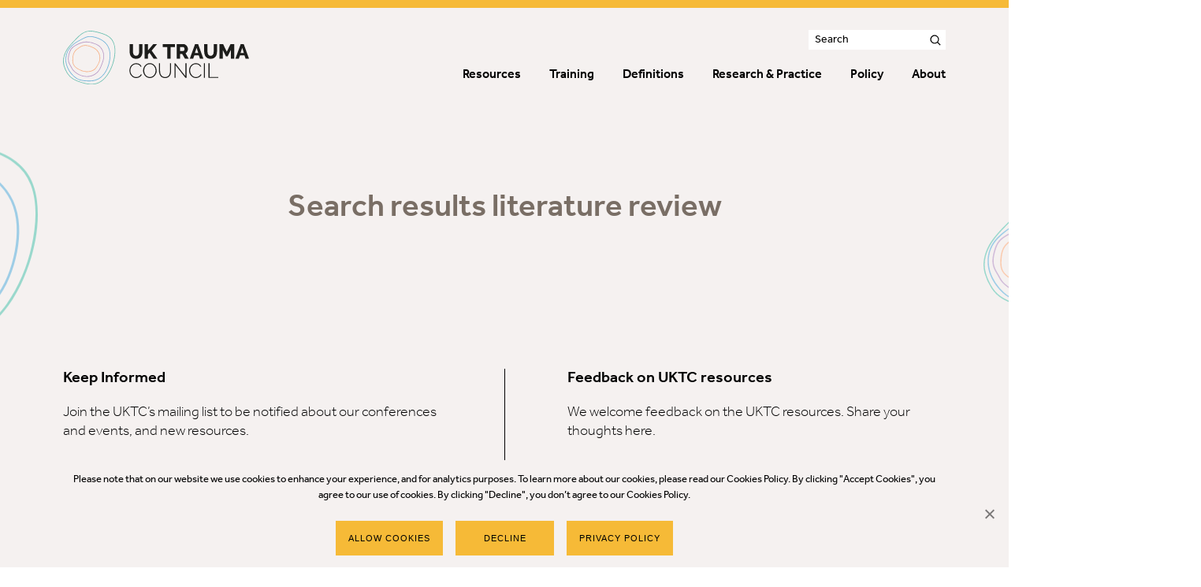

--- FILE ---
content_type: text/html; charset=UTF-8
request_url: https://uktraumacouncil.org/tag/literature-review
body_size: 15606
content:

<!doctype html>
<html class="no-js" lang="en-US">
    <head>
        <meta charset="UTF-8" />
<script type="text/javascript">
/* <![CDATA[ */
var gform;gform||(document.addEventListener("gform_main_scripts_loaded",function(){gform.scriptsLoaded=!0}),document.addEventListener("gform/theme/scripts_loaded",function(){gform.themeScriptsLoaded=!0}),window.addEventListener("DOMContentLoaded",function(){gform.domLoaded=!0}),gform={domLoaded:!1,scriptsLoaded:!1,themeScriptsLoaded:!1,isFormEditor:()=>"function"==typeof InitializeEditor,callIfLoaded:function(o){return!(!gform.domLoaded||!gform.scriptsLoaded||!gform.themeScriptsLoaded&&!gform.isFormEditor()||(gform.isFormEditor()&&console.warn("The use of gform.initializeOnLoaded() is deprecated in the form editor context and will be removed in Gravity Forms 3.1."),o(),0))},initializeOnLoaded:function(o){gform.callIfLoaded(o)||(document.addEventListener("gform_main_scripts_loaded",()=>{gform.scriptsLoaded=!0,gform.callIfLoaded(o)}),document.addEventListener("gform/theme/scripts_loaded",()=>{gform.themeScriptsLoaded=!0,gform.callIfLoaded(o)}),window.addEventListener("DOMContentLoaded",()=>{gform.domLoaded=!0,gform.callIfLoaded(o)}))},hooks:{action:{},filter:{}},addAction:function(o,r,e,t){gform.addHook("action",o,r,e,t)},addFilter:function(o,r,e,t){gform.addHook("filter",o,r,e,t)},doAction:function(o){gform.doHook("action",o,arguments)},applyFilters:function(o){return gform.doHook("filter",o,arguments)},removeAction:function(o,r){gform.removeHook("action",o,r)},removeFilter:function(o,r,e){gform.removeHook("filter",o,r,e)},addHook:function(o,r,e,t,n){null==gform.hooks[o][r]&&(gform.hooks[o][r]=[]);var d=gform.hooks[o][r];null==n&&(n=r+"_"+d.length),gform.hooks[o][r].push({tag:n,callable:e,priority:t=null==t?10:t})},doHook:function(r,o,e){var t;if(e=Array.prototype.slice.call(e,1),null!=gform.hooks[r][o]&&((o=gform.hooks[r][o]).sort(function(o,r){return o.priority-r.priority}),o.forEach(function(o){"function"!=typeof(t=o.callable)&&(t=window[t]),"action"==r?t.apply(null,e):e[0]=t.apply(null,e)})),"filter"==r)return e[0]},removeHook:function(o,r,t,n){var e;null!=gform.hooks[o][r]&&(e=(e=gform.hooks[o][r]).filter(function(o,r,e){return!!(null!=n&&n!=o.tag||null!=t&&t!=o.priority)}),gform.hooks[o][r]=e)}});
/* ]]> */
</script>

        <meta name="viewport" content="width=device-width, initial-scale=1, shrink-to-fit=no">

        <link rel="apple-touch-icon" sizes="57x57" href="https://uktraumacouncil.org/wp-content/themes/uktc/images/favicon/apple-icon-57x57.png">
        <link rel="apple-touch-icon" sizes="60x60" href="https://uktraumacouncil.org/wp-content/themes/uktc/images/favicon/apple-icon-60x60.png">
        <link rel="apple-touch-icon" sizes="72x72" href="https://uktraumacouncil.org/wp-content/themes/uktc/images/favicon/apple-icon-72x72.png">
        <link rel="apple-touch-icon" sizes="76x76" href="https://uktraumacouncil.org/wp-content/themes/uktc/images/favicon/apple-icon-76x76.png">
        <link rel="apple-touch-icon" sizes="114x114" href="https://uktraumacouncil.org/wp-content/themes/uktc/images/favicon/apple-icon-114x114.png">
        <link rel="apple-touch-icon" sizes="120x120" href="https://uktraumacouncil.org/wp-content/themes/uktc/images/favicon/apple-icon-120x120.png">
        <link rel="apple-touch-icon" sizes="144x144" href="https://uktraumacouncil.org/wp-content/themes/uktc/images/favicon/apple-icon-144x144.png">
        <link rel="apple-touch-icon" sizes="152x152" href="https://uktraumacouncil.org/wp-content/themes/uktc/images/favicon/apple-icon-152x152.png">
        <link rel="apple-touch-icon" sizes="180x180" href="https://uktraumacouncil.org/wp-content/themes/uktc/images/favicon/apple-icon-180x180.png">
        <link rel="icon" type="image/png" sizes="192x192"  href="https://uktraumacouncil.org/wp-content/themes/uktc/images/favicon/android-icon-192x192.png">
        <link rel="icon" type="image/png" sizes="32x32" href="https://uktraumacouncil.org/wp-content/themes/uktc/images/favicon/favicon-32x32.png">
        <link rel="icon" type="image/png" sizes="96x96" href="https://uktraumacouncil.org/wp-content/themes/uktc/images/favicon/favicon-96x96.png">
        <link rel="icon" type="image/png" sizes="16x16" href="https://uktraumacouncil.org/wp-content/themes/uktc/images/favicon/favicon-16x16.png">
        <link rel="manifest" href="https://uktraumacouncil.org/wp-content/themes/uktc/images/favicon/manifest.json">
        <meta name="msapplication-TileColor" content="%23ffffff">
        <meta name="msapplication-TileImage" content="https://uktraumacouncil.org/wp-content/themes/uktc/images/favicon/ms-icon-144x144.png">
        <meta name="theme-color" content="%23ffffff">

        <link rel="stylesheet" href="https://uktraumacouncil.org/wp-content/themes/uktc/style.css">
        <link rel="pingback" href="https://uktraumacouncil.org/xmlrpc.php" >

                <!-- Google tag (gtag.js) -->
        <script async src="https://www.googletagmanager.com/gtag/js?id=G-MDH1954DR6"></script>
        <script>
            window.dataLayer = window.dataLayer || [];
            function gtag(){dataLayer.push(arguments);}
            gtag('js', new Date());   gtag('config', 'G-MDH1954DR6');
        </script>

        <meta name='robots' content='index, follow, max-image-preview:large, max-snippet:-1, max-video-preview:-1' />
<link rel="alternate" hreflang="en" href="https://uktraumacouncil.org/tag/literature-review" />
<link rel="alternate" hreflang="x-default" href="https://uktraumacouncil.org/tag/literature-review" />

	<!-- This site is optimized with the Yoast SEO plugin v22.4 - https://yoast.com/wordpress/plugins/seo/ -->
	<title>literature review Archives - UK Trauma Council</title>
	<link rel="canonical" href="https://uktraumacouncil.org/tag/literature-review" />
	<meta property="og:locale" content="en_US" />
	<meta property="og:type" content="article" />
	<meta property="og:title" content="literature review Archives - UK Trauma Council" />
	<meta property="og:url" content="https://uktraumacouncil.org/tag/literature-review" />
	<meta property="og:site_name" content="UK Trauma Council" />
	<meta name="twitter:card" content="summary_large_image" />
	<script type="application/ld+json" class="yoast-schema-graph">{"@context":"https://schema.org","@graph":[{"@type":"CollectionPage","@id":"https://uktraumacouncil.org/tag/literature-review","url":"https://uktraumacouncil.org/tag/literature-review","name":"literature review Archives - UK Trauma Council","isPartOf":{"@id":"https://uktraumacouncil.org/#website"},"breadcrumb":{"@id":"https://uktraumacouncil.org/tag/literature-review#breadcrumb"},"inLanguage":"en-US"},{"@type":"BreadcrumbList","@id":"https://uktraumacouncil.org/tag/literature-review#breadcrumb","itemListElement":[{"@type":"ListItem","position":1,"name":"Home","item":"https://uktraumacouncil.org/"},{"@type":"ListItem","position":2,"name":"literature review"}]},{"@type":"WebSite","@id":"https://uktraumacouncil.org/#website","url":"https://uktraumacouncil.org/","name":"UKTC","description":"Creating a world that nurtures and protects young minds following trauma","publisher":{"@id":"https://uktraumacouncil.org/#organization"},"potentialAction":[{"@type":"SearchAction","target":{"@type":"EntryPoint","urlTemplate":"https://uktraumacouncil.org/?s={search_term_string}"},"query-input":"required name=search_term_string"}],"inLanguage":"en-US"},{"@type":"Organization","@id":"https://uktraumacouncil.org/#organization","name":"UK Trauma Council","url":"https://uktraumacouncil.org/","logo":{"@type":"ImageObject","inLanguage":"en-US","@id":"https://uktraumacouncil.org/#/schema/logo/image/","url":"https://uktraumacouncil.org/wp-content/uploads/2020/03/logo__uktc.png","contentUrl":"https://uktraumacouncil.org/wp-content/uploads/2020/03/logo__uktc.png","width":472,"height":136,"caption":"UK Trauma Council"},"image":{"@id":"https://uktraumacouncil.org/#/schema/logo/image/"}}]}</script>
	<!-- / Yoast SEO plugin. -->


<link rel='dns-prefetch' href='//fonts.googleapis.com' />
<link rel='dns-prefetch' href='//ajax.googleapis.com' />
<link rel='dns-prefetch' href='//connect.facebook.net' />
<link rel='dns-prefetch' href='//www.google-analytics.com' />
<link rel='dns-prefetch' href='//www.googletagmanager.com' />
<link rel='dns-prefetch' href='//maps.google.com' />

<link rel="alternate" type="application/rss+xml" title="UK Trauma Council &raquo; literature review Tag Feed" href="https://uktraumacouncil.org/tag/literature-review/feed" />
<style id='wp-img-auto-sizes-contain-inline-css'>
img:is([sizes=auto i],[sizes^="auto," i]){contain-intrinsic-size:3000px 1500px}
/*# sourceURL=wp-img-auto-sizes-contain-inline-css */
</style>
<link rel='stylesheet' id='wp-block-library-css' href='https://uktraumacouncil.org/wp-includes/css/dist/block-library/style.min.css?ver=6.9' media='all' />
<style id='global-styles-inline-css'>
:root{--wp--preset--aspect-ratio--square: 1;--wp--preset--aspect-ratio--4-3: 4/3;--wp--preset--aspect-ratio--3-4: 3/4;--wp--preset--aspect-ratio--3-2: 3/2;--wp--preset--aspect-ratio--2-3: 2/3;--wp--preset--aspect-ratio--16-9: 16/9;--wp--preset--aspect-ratio--9-16: 9/16;--wp--preset--color--black: #000000;--wp--preset--color--cyan-bluish-gray: #abb8c3;--wp--preset--color--white: #ffffff;--wp--preset--color--pale-pink: #f78da7;--wp--preset--color--vivid-red: #cf2e2e;--wp--preset--color--luminous-vivid-orange: #ff6900;--wp--preset--color--luminous-vivid-amber: #fcb900;--wp--preset--color--light-green-cyan: #7bdcb5;--wp--preset--color--vivid-green-cyan: #00d084;--wp--preset--color--pale-cyan-blue: #8ed1fc;--wp--preset--color--vivid-cyan-blue: #0693e3;--wp--preset--color--vivid-purple: #9b51e0;--wp--preset--gradient--vivid-cyan-blue-to-vivid-purple: linear-gradient(135deg,rgb(6,147,227) 0%,rgb(155,81,224) 100%);--wp--preset--gradient--light-green-cyan-to-vivid-green-cyan: linear-gradient(135deg,rgb(122,220,180) 0%,rgb(0,208,130) 100%);--wp--preset--gradient--luminous-vivid-amber-to-luminous-vivid-orange: linear-gradient(135deg,rgb(252,185,0) 0%,rgb(255,105,0) 100%);--wp--preset--gradient--luminous-vivid-orange-to-vivid-red: linear-gradient(135deg,rgb(255,105,0) 0%,rgb(207,46,46) 100%);--wp--preset--gradient--very-light-gray-to-cyan-bluish-gray: linear-gradient(135deg,rgb(238,238,238) 0%,rgb(169,184,195) 100%);--wp--preset--gradient--cool-to-warm-spectrum: linear-gradient(135deg,rgb(74,234,220) 0%,rgb(151,120,209) 20%,rgb(207,42,186) 40%,rgb(238,44,130) 60%,rgb(251,105,98) 80%,rgb(254,248,76) 100%);--wp--preset--gradient--blush-light-purple: linear-gradient(135deg,rgb(255,206,236) 0%,rgb(152,150,240) 100%);--wp--preset--gradient--blush-bordeaux: linear-gradient(135deg,rgb(254,205,165) 0%,rgb(254,45,45) 50%,rgb(107,0,62) 100%);--wp--preset--gradient--luminous-dusk: linear-gradient(135deg,rgb(255,203,112) 0%,rgb(199,81,192) 50%,rgb(65,88,208) 100%);--wp--preset--gradient--pale-ocean: linear-gradient(135deg,rgb(255,245,203) 0%,rgb(182,227,212) 50%,rgb(51,167,181) 100%);--wp--preset--gradient--electric-grass: linear-gradient(135deg,rgb(202,248,128) 0%,rgb(113,206,126) 100%);--wp--preset--gradient--midnight: linear-gradient(135deg,rgb(2,3,129) 0%,rgb(40,116,252) 100%);--wp--preset--font-size--small: 13px;--wp--preset--font-size--medium: 20px;--wp--preset--font-size--large: 36px;--wp--preset--font-size--x-large: 42px;--wp--preset--spacing--20: 0.44rem;--wp--preset--spacing--30: 0.67rem;--wp--preset--spacing--40: 1rem;--wp--preset--spacing--50: 1.5rem;--wp--preset--spacing--60: 2.25rem;--wp--preset--spacing--70: 3.38rem;--wp--preset--spacing--80: 5.06rem;--wp--preset--shadow--natural: 6px 6px 9px rgba(0, 0, 0, 0.2);--wp--preset--shadow--deep: 12px 12px 50px rgba(0, 0, 0, 0.4);--wp--preset--shadow--sharp: 6px 6px 0px rgba(0, 0, 0, 0.2);--wp--preset--shadow--outlined: 6px 6px 0px -3px rgb(255, 255, 255), 6px 6px rgb(0, 0, 0);--wp--preset--shadow--crisp: 6px 6px 0px rgb(0, 0, 0);}:where(.is-layout-flex){gap: 0.5em;}:where(.is-layout-grid){gap: 0.5em;}body .is-layout-flex{display: flex;}.is-layout-flex{flex-wrap: wrap;align-items: center;}.is-layout-flex > :is(*, div){margin: 0;}body .is-layout-grid{display: grid;}.is-layout-grid > :is(*, div){margin: 0;}:where(.wp-block-columns.is-layout-flex){gap: 2em;}:where(.wp-block-columns.is-layout-grid){gap: 2em;}:where(.wp-block-post-template.is-layout-flex){gap: 1.25em;}:where(.wp-block-post-template.is-layout-grid){gap: 1.25em;}.has-black-color{color: var(--wp--preset--color--black) !important;}.has-cyan-bluish-gray-color{color: var(--wp--preset--color--cyan-bluish-gray) !important;}.has-white-color{color: var(--wp--preset--color--white) !important;}.has-pale-pink-color{color: var(--wp--preset--color--pale-pink) !important;}.has-vivid-red-color{color: var(--wp--preset--color--vivid-red) !important;}.has-luminous-vivid-orange-color{color: var(--wp--preset--color--luminous-vivid-orange) !important;}.has-luminous-vivid-amber-color{color: var(--wp--preset--color--luminous-vivid-amber) !important;}.has-light-green-cyan-color{color: var(--wp--preset--color--light-green-cyan) !important;}.has-vivid-green-cyan-color{color: var(--wp--preset--color--vivid-green-cyan) !important;}.has-pale-cyan-blue-color{color: var(--wp--preset--color--pale-cyan-blue) !important;}.has-vivid-cyan-blue-color{color: var(--wp--preset--color--vivid-cyan-blue) !important;}.has-vivid-purple-color{color: var(--wp--preset--color--vivid-purple) !important;}.has-black-background-color{background-color: var(--wp--preset--color--black) !important;}.has-cyan-bluish-gray-background-color{background-color: var(--wp--preset--color--cyan-bluish-gray) !important;}.has-white-background-color{background-color: var(--wp--preset--color--white) !important;}.has-pale-pink-background-color{background-color: var(--wp--preset--color--pale-pink) !important;}.has-vivid-red-background-color{background-color: var(--wp--preset--color--vivid-red) !important;}.has-luminous-vivid-orange-background-color{background-color: var(--wp--preset--color--luminous-vivid-orange) !important;}.has-luminous-vivid-amber-background-color{background-color: var(--wp--preset--color--luminous-vivid-amber) !important;}.has-light-green-cyan-background-color{background-color: var(--wp--preset--color--light-green-cyan) !important;}.has-vivid-green-cyan-background-color{background-color: var(--wp--preset--color--vivid-green-cyan) !important;}.has-pale-cyan-blue-background-color{background-color: var(--wp--preset--color--pale-cyan-blue) !important;}.has-vivid-cyan-blue-background-color{background-color: var(--wp--preset--color--vivid-cyan-blue) !important;}.has-vivid-purple-background-color{background-color: var(--wp--preset--color--vivid-purple) !important;}.has-black-border-color{border-color: var(--wp--preset--color--black) !important;}.has-cyan-bluish-gray-border-color{border-color: var(--wp--preset--color--cyan-bluish-gray) !important;}.has-white-border-color{border-color: var(--wp--preset--color--white) !important;}.has-pale-pink-border-color{border-color: var(--wp--preset--color--pale-pink) !important;}.has-vivid-red-border-color{border-color: var(--wp--preset--color--vivid-red) !important;}.has-luminous-vivid-orange-border-color{border-color: var(--wp--preset--color--luminous-vivid-orange) !important;}.has-luminous-vivid-amber-border-color{border-color: var(--wp--preset--color--luminous-vivid-amber) !important;}.has-light-green-cyan-border-color{border-color: var(--wp--preset--color--light-green-cyan) !important;}.has-vivid-green-cyan-border-color{border-color: var(--wp--preset--color--vivid-green-cyan) !important;}.has-pale-cyan-blue-border-color{border-color: var(--wp--preset--color--pale-cyan-blue) !important;}.has-vivid-cyan-blue-border-color{border-color: var(--wp--preset--color--vivid-cyan-blue) !important;}.has-vivid-purple-border-color{border-color: var(--wp--preset--color--vivid-purple) !important;}.has-vivid-cyan-blue-to-vivid-purple-gradient-background{background: var(--wp--preset--gradient--vivid-cyan-blue-to-vivid-purple) !important;}.has-light-green-cyan-to-vivid-green-cyan-gradient-background{background: var(--wp--preset--gradient--light-green-cyan-to-vivid-green-cyan) !important;}.has-luminous-vivid-amber-to-luminous-vivid-orange-gradient-background{background: var(--wp--preset--gradient--luminous-vivid-amber-to-luminous-vivid-orange) !important;}.has-luminous-vivid-orange-to-vivid-red-gradient-background{background: var(--wp--preset--gradient--luminous-vivid-orange-to-vivid-red) !important;}.has-very-light-gray-to-cyan-bluish-gray-gradient-background{background: var(--wp--preset--gradient--very-light-gray-to-cyan-bluish-gray) !important;}.has-cool-to-warm-spectrum-gradient-background{background: var(--wp--preset--gradient--cool-to-warm-spectrum) !important;}.has-blush-light-purple-gradient-background{background: var(--wp--preset--gradient--blush-light-purple) !important;}.has-blush-bordeaux-gradient-background{background: var(--wp--preset--gradient--blush-bordeaux) !important;}.has-luminous-dusk-gradient-background{background: var(--wp--preset--gradient--luminous-dusk) !important;}.has-pale-ocean-gradient-background{background: var(--wp--preset--gradient--pale-ocean) !important;}.has-electric-grass-gradient-background{background: var(--wp--preset--gradient--electric-grass) !important;}.has-midnight-gradient-background{background: var(--wp--preset--gradient--midnight) !important;}.has-small-font-size{font-size: var(--wp--preset--font-size--small) !important;}.has-medium-font-size{font-size: var(--wp--preset--font-size--medium) !important;}.has-large-font-size{font-size: var(--wp--preset--font-size--large) !important;}.has-x-large-font-size{font-size: var(--wp--preset--font-size--x-large) !important;}
/*# sourceURL=global-styles-inline-css */
</style>

<style id='classic-theme-styles-inline-css'>
/*! This file is auto-generated */
.wp-block-button__link{color:#fff;background-color:#32373c;border-radius:9999px;box-shadow:none;text-decoration:none;padding:calc(.667em + 2px) calc(1.333em + 2px);font-size:1.125em}.wp-block-file__button{background:#32373c;color:#fff;text-decoration:none}
/*# sourceURL=/wp-includes/css/classic-themes.min.css */
</style>
<link data-minify="1" rel='stylesheet' id='wp-bootstrap-blocks-styles-css' href='https://uktraumacouncil.org/wp-content/cache/min/1/wp-content/plugins/wp-bootstrap-blocks/build/style-index.css?ver=1766015437' media='all' />
<link rel='stylesheet' id='cookie-notice-front-css' href='https://uktraumacouncil.org/wp-content/plugins/cookie-notice/css/front.min.css?ver=6.9' media='all' />
<link rel='stylesheet' id='wpml-menu-item-0-css' href='https://uktraumacouncil.org/wp-content/plugins/sitepress-multilingual-cms/templates/language-switchers/menu-item/style.min.css?ver=1' media='all' />
<link data-minify="1" rel='stylesheet' id='archive-default-post-styles-css' href='https://uktraumacouncil.org/wp-content/cache/min/1/wp-content/themes/uktc/dist/archive_default_post.css?ver=1766015757' media='all' />
<script id="cookie-notice-front-js-extra">
/* <![CDATA[ */
var cnArgs = {"ajaxUrl":"https://uktraumacouncil.org/wp-admin/admin-ajax.php","nonce":"f5a912853b","hideEffect":"slide","position":"bottom","onScroll":"0","onScrollOffset":"100","onClick":"0","cookieName":"cookie_notice_accepted","cookieTime":"2592000","cookieTimeRejected":"2592000","cookiePath":"/","cookieDomain":"","redirection":"1","cache":"1","refuse":"1","revokeCookies":"0","revokeCookiesOpt":"automatic","secure":"1","coronabarActive":"0"};
//# sourceURL=cookie-notice-front-js-extra
/* ]]> */
</script>
<script src="https://uktraumacouncil.org/wp-content/plugins/cookie-notice/js/front.min.js?ver=1.3.1" id="cookie-notice-front-js"></script>
<script src="https://code.jquery.com/jquery-3.2.1.min.js?ver=3.2.1" id="jquery-core-js"></script>
<script src="https://code.jquery.com/jquery-migrate-3.0.0.min.js?ver=3.0.0" id="jquery-migrate-js"></script>
<script id="my_loadmore-js-extra">
/* <![CDATA[ */
var crunch_loadmore_params = {"ajaxurl":"https://uktraumacouncil.org/wp-admin/admin-ajax.php","posts":"{\"tag\":\"literature-review\",\"error\":\"\",\"m\":\"\",\"p\":0,\"post_parent\":\"\",\"subpost\":\"\",\"subpost_id\":\"\",\"attachment\":\"\",\"attachment_id\":0,\"name\":\"\",\"pagename\":\"\",\"page_id\":0,\"second\":\"\",\"minute\":\"\",\"hour\":\"\",\"day\":0,\"monthnum\":0,\"year\":0,\"w\":0,\"category_name\":\"\",\"cat\":\"\",\"tag_id\":159,\"author\":\"\",\"author_name\":\"\",\"feed\":\"\",\"tb\":\"\",\"paged\":0,\"meta_key\":\"\",\"meta_value\":\"\",\"preview\":\"\",\"s\":\"\",\"sentence\":\"\",\"title\":\"\",\"fields\":\"all\",\"menu_order\":\"\",\"embed\":\"\",\"category__in\":[],\"category__not_in\":[],\"category__and\":[],\"post__in\":[],\"post__not_in\":[],\"post_name__in\":[],\"tag__in\":[],\"tag__not_in\":[],\"tag__and\":[],\"tag_slug__in\":[\"literature-review\"],\"tag_slug__and\":[],\"post_parent__in\":[],\"post_parent__not_in\":[],\"author__in\":[],\"author__not_in\":[],\"search_columns\":[],\"ignore_sticky_posts\":false,\"suppress_filters\":false,\"cache_results\":true,\"update_post_term_cache\":true,\"update_menu_item_cache\":false,\"lazy_load_term_meta\":true,\"update_post_meta_cache\":true,\"post_type\":\"\",\"posts_per_page\":8,\"nopaging\":false,\"comments_per_page\":\"50\",\"no_found_rows\":false,\"order\":\"DESC\"}","current_page":"1","max_page":"0"};
//# sourceURL=my_loadmore-js-extra
/* ]]> */
</script>
<script src="https://uktraumacouncil.org/wp-content/themes/uktc/inc/ajax-post-loading/ajax-resource-loading.js?ver=6.9" id="my_loadmore-js"></script>
<link rel="https://api.w.org/" href="https://uktraumacouncil.org/wp-json/" /><link rel="alternate" title="JSON" type="application/json" href="https://uktraumacouncil.org/wp-json/wp/v2/tags/159" /><link rel="EditURI" type="application/rsd+xml" title="RSD" href="https://uktraumacouncil.org/xmlrpc.php?rsd" />
<meta name="generator" content="WPML ver:4.8.6 stt:1,11;" />
    <link rel='stylesheet' id='gforms_reset_css-css' href='https://uktraumacouncil.org/wp-content/plugins/gravityforms/legacy/css/formreset.min.css?ver=2.9.23.3' media='all' />
<link rel='stylesheet' id='gforms_formsmain_css-css' href='https://uktraumacouncil.org/wp-content/plugins/gravityforms/legacy/css/formsmain.min.css?ver=2.9.23.3' media='all' />
<link rel='stylesheet' id='gforms_ready_class_css-css' href='https://uktraumacouncil.org/wp-content/plugins/gravityforms/legacy/css/readyclass.min.css?ver=2.9.23.3' media='all' />
<link rel='stylesheet' id='gforms_browsers_css-css' href='https://uktraumacouncil.org/wp-content/plugins/gravityforms/legacy/css/browsers.min.css?ver=2.9.23.3' media='all' />
</head>

    <body class="archive tag tag-literature-review tag-159 wp-theme-uktc cookies-not-set">
        <!--[if lt IE 10]>
            <div class="alert alert-danger" role="alert">
                <string>You are using an <strong>outdated</strong> browser. Please <a href="http://browsehappy.com/">upgrade your browser</a> to improve your experience.
            </div>
        <![endif]-->

        
        <a class="screen-reader-shortcut-header" href="#screen-reader-shortcut-header" tabindex="2">Skip to Navigation</a>

    <div class="main-content">

        <header id="screen-reader-shortcut-header" class="main-header js-main-header fixed-top z-index-2 w-100">
            <nav class="navbar d-block c-px-0 c-pt-5 c-pb-6 bg-gray">
    <span class="sr-only">Main navigation</span>
    <div class="container">
        <div class="row align-items-center justify-content-between w-100 no-gutters">
            <div class="col col-auto">

                                
                    <a href="https://uktraumacouncil.org/" class="navbar-brand hover-opacity-0-75 p-0 my-0 ml-0 c-mr-3 d-flex align-items-center justify-content-start">
                        <img src="https://uktraumacouncil.org/wp-content/uploads/2020/03/logo__uktc.svg" alt="UK Trauma Council" class="navbar-brand__logo d-block adjustable-element" />
                    </a>

                
            </div>
            <div class="col col-auto">
                <div class="first-stage text-right d-none d-lg-flex justify-content-end">
                    <form class="search-bar" action="https://uktraumacouncil.org/" id="searchform" method="get" role="search">
                        <div class="d-flex position-relative w-100">
                            <input id="search-input" class="search-bar__input w-100 bg-white border-0 font-size-14 c-pl-2 c-pr-6 c-pr-md-5" type="search" name="s" placeholder="Search" value="" />
                            <button id="search-submit" class="search-bar__button d-flex align-items-center position-absolute h-100 border-0 c-pb-0" type="submit">
                                <svg xmlns="http://www.w3.org/2000/svg" width="13.76" height="13.76" viewBox="0 0 13.76 13.76">
                                    <title>icon search</title>
                                    <path d="M10.09,9.2a5.44,5.44,0,1,0-4.27,2.07A5.49,5.49,0,0,0,9.18,10.1l3.27,3.28.93-.93Zm-4.18.93a4.23,4.23,0,1,1,4.22-4.22A4.24,4.24,0,0,1,5.91,10.13Z"/>
                                </svg>
                            </button>
                        </div>
                    </form>
                </div>
                <div class="second-stage c-mt-lg-2">
                    <div class="menu-main-menu-container"><ul id="menu-main-menu" class="navbar-nav d-none d-lg-flex flex-row position-relative js-main-navigation-animation"><li id="menu-item-135" class="menu-item menu-item-type-post_type menu-item-object-page menu-item-has-children menu-item-135 nav-item dropdown"><div class="dropdown-wrapper"><a href="https://uktraumacouncil.org/resources" class="nav-link dropdown-toggle" data-color="#147BD1">Resources</a>
<div class="dropdown-menu">
<a href="https://uktraumacouncil.org/resources/shaping-futures-together" class=" dropdown-item" data-color="#F6BA37">Shaping Futures Together</a><a href="https://uktraumacouncil.org/resources/cop" class=" dropdown-item" data-color="#F6BA37">Building Brighter Futures Together</a><a href="https://uktraumacouncil.org/resource/supporting-children-and-young-people-after-potentially-traumatic-events" class=" dropdown-item" data-color="#F6BA37">Supporting After Potentially Traumatic Events</a><a href="https://uktraumacouncil.org/resources/childhood-trauma-migration-asylum" class=" dropdown-item" data-color="#F6BA37">Childhood Trauma, War, Migration and Asylum</a><a href="https://uktraumacouncil.org/resources/critical-incidents" class=" dropdown-item" data-color="#F6BA37">Critical Incidents in Educational Communities</a><a href="https://uktraumacouncil.org/resources/childhood-trauma-and-the-brain" class=" dropdown-item" data-color="#147BD1">Childhood Trauma and the Brain</a><a href="https://uktraumacouncil.org/resources/trauma-and-ptsd-working-with-children-and-young-people" class=" dropdown-item" data-color="#F6BA37">Childhood Trauma and PTSD</a><a href="https://uktraumacouncil.org/resources/coronavirus-and-trauma" class=" dropdown-item" data-color="#147BD1">Coronavirus and Trauma</a><a href="https://uktraumacouncil.org/resources/traumatic-bereavement" class=" dropdown-item" data-color="#F6BA37">Traumatic Bereavement</a></div>
</div></li>
<li id="menu-item-3310" class="menu-item menu-item-type-post_type menu-item-object-page menu-item-3310 nav-item"><a href="https://uktraumacouncil.org/training" class="nav-link" data-color="#8C4799">Training</a></li>
<li id="menu-item-125" class="menu-item menu-item-type-post_type menu-item-object-page menu-item-has-children menu-item-125 nav-item dropdown"><div class="dropdown-wrapper"><a href="https://uktraumacouncil.org/trauma" class="nav-link dropdown-toggle" data-color="#8C4799">Definitions</a>
<div class="dropdown-menu">
<a href="https://uktraumacouncil.org/trauma/trauma" class=" dropdown-item" data-color="#F6BA37">Trauma</a><a href="https://uktraumacouncil.org/trauma/complex-trauma" class=" dropdown-item" data-color="#F6BA37">Complex trauma</a><a href="https://uktraumacouncil.org/trauma/ptsd-and-complex-ptsd" class=" dropdown-item" data-color="#F6BA37">PTSD and Complex PTSD</a></div>
</div></li>
<li id="menu-item-322" class="menu-item menu-item-type-post_type menu-item-object-page menu-item-has-children menu-item-322 nav-item dropdown"><div class="dropdown-wrapper"><a href="https://uktraumacouncil.org/research-practice" class="nav-link dropdown-toggle" data-color="#00957A">Research &#038; Practice</a>
<div class="dropdown-menu">
<a href="https://uktraumacouncil.org/research-practice/research-round-up" class=" dropdown-item" data-color="#F6BA37">Research Round Up</a><a href="https://uktraumacouncil.org/research-practice/research-practice-focus" class=" dropdown-item" data-color="#F6BA37">Research Practice Focus</a><a href="https://uktraumacouncil.org/research-practice/articles" class=" dropdown-item" data-color="#00957A">Articles</a></div>
</div></li>
<li id="menu-item-4445" class="menu-item menu-item-type-post_type menu-item-object-page menu-item-4445 nav-item"><a href="https://uktraumacouncil.org/policy" class="nav-link" data-color="#F6BA37">Policy</a></li>
<li id="menu-item-95" class="menu-item menu-item-type-post_type menu-item-object-page menu-item-has-children menu-item-95 nav-item dropdown"><div class="dropdown-wrapper"><a href="https://uktraumacouncil.org/about" class="nav-link dropdown-toggle" data-color="#796E65">About</a>
<div class="dropdown-menu">
<a href="https://uktraumacouncil.org/about" class=" dropdown-item" data-color="#F6BA37">Our Work</a><a href="https://uktraumacouncil.org/the-council" class=" dropdown-item" data-color="#F6BA37">Council Members</a></div>
</div></li>
</ul></div>
                    <a class="mburger mburger--spin js-mburger d-block d-lg-none" href="#mobile-navigation">
                        <b></b>
                        <b></b>
                        <b></b>
                    </a>
                </div>
            </div>
        </div>
    </div>
</nav>
        </header>

<main id="main">

    

<section class="hero-section c-py-10 c-py-md-9 bg-gray position-relative text-center">
    <div class="container">
        <div class="row justify-content-center">
            <div class="col-md-10 col-lg-9 c-px-xl-6">
                <h1 class=" text-secondary">Search results literature review</h1>
            </div>
        </div>
    </div>
</section>

	    
    
    <div class="decor-wrapper decor-wrapper--second position-absolute w-100">
        <svg class="decor-1 js-jarallax-element-80 position-absolute h-auto" xmlns="http://www.w3.org/2000/svg" xmlns:xlink="http://www.w3.org/1999/xlink" width="368" height="378" viewBox="0 0 368 378">
            <title>Decor</title>
            <path d="M329.36,139.19c-7-31.27-26.34-56.76-53.68-73.59a182.94,182.94,0,0,0-43.55-19.06c-17.11-5.13-35.49-9-53.44-7-16.37,1.85-30.79,9.7-45.2,17.09Q117,65.09,100.66,73.7a63.37,63.37,0,0,0-7,4C68.82,95,43.49,115.08,29.13,142.05c-15.55,29.18-17.82,64.21-9,95.76S48.31,298,72.67,319.94c13,11.76,27.8,20.89,44.87,25.62,18.25,5.05,37.77,6.82,56.66,7.32s38.09-.35,56-6.33a123,123,0,0,0,40.06-22.79C296.82,301.47,313.35,270,323,237.33c9.27-31.5,13.68-65.79,6.4-98.14m-4.66,71.38c-6.12,32.65-18.09,65.59-39.47,91.57-20.73,25.21-49.26,42.13-82.16,45.39-18.16,1.79-36.73,1.07-54.84-1S112,341,96.18,331.8c-14.25-8.3-26.49-20-37.16-32.41A175.55,175.55,0,0,1,33.1,259.56c-13.74-29.35-17.74-63-8.52-94.31,9.11-30.85,31.7-53.52,56.56-73,4.92-3.85,9-7.18,14.18-10.75,12-7.26,36.21-19.12,54.16-27.87,8.46-4.13,17.15-7.72,26.51-9.2a93.34,93.34,0,0,1,28,.28A195.51,195.51,0,0,1,249.8,57.57c28.5,11.73,54,31.12,67.24,59.34,13.59,29,13.45,62.79,7.66,93.66" style="fill: #9ecde6;fill-rule: evenodd"/>
            <path d="M277.89,138.21c-4.9-10.42-11.76-20.81-20.44-28.48-7.1-6.28-15.6-10.94-24.17-14.88-20.16-9.28-42.5-15.48-64.71-16.69a99.3,99.3,0,0,0-15.59.33C125.42,81.68,99.32,93,76.29,108c-10.4,6.79-20.07,15.09-26.33,26-7.16,12.45-11.17,27.38-14.14,41.35-2.89,13.56-4.08,27.73-1,41.38s10.93,25.11,17.82,37c3.55,6.15,6.52,12.64,10.4,18.59a78.82,78.82,0,0,0,13.09,15,145.51,145.51,0,0,0,32.11,22.22c22.8,11.57,48.83,17,74.26,13.17,23.74-3.55,46.68-14.95,62.85-32.88,9.08-10.07,15.42-22,20.7-34.44,5.54-13,10.88-26.3,15.13-39.8,8.15-25.94,8.48-52.55-3.24-77.47m4,54.41c-1.94,13.8-6.63,27-11.62,40-4.74,12.31-9.38,24.81-15.76,36.38-24.28,44-78.08,59.5-124.41,44.76a136.26,136.26,0,0,1-34.6-16.84c-10.5-7.06-21.06-15.56-28.16-26.17-3.51-5.24-6.21-11-9.27-16.48s-6.52-10.92-9.68-16.44c-7.25-12.65-11.24-25.71-10.84-40.39.42-15.35,4.5-30.51,9.39-45,4.94-14.68,12.6-26.47,25-35.86C83,108.22,95.7,101.5,108.34,95.83A152.28,152.28,0,0,1,153.11,83c20.58-2.09,41.84,2.55,61.25,9.17,18.19,6.2,36.31,14.63,48.42,30.08a93.83,93.83,0,0,1,19.12,70.35" style="fill: #d1bcd9;fill-rule: evenodd"/>
            <path d="M214.52,118.08c-16.79-7.43-33.39-14.51-51.58-16.52-10.61-1.18-22-.64-32.1,2.93-9.58,3.39-17.67,9.57-26,15.15-8.51,5.68-17.26,11.34-24,19.09a68.63,68.63,0,0,0-13.45,24.88A125.47,125.47,0,0,0,62.45,193c-.65,10.22-.86,20.68,1.18,30.76,4.08,20.28,19.48,33.15,36.67,43.41,18.25,10.91,38.89,18.6,60.36,19.71,20.94,1.08,45-4.05,61.5-17.43,8.12-6.58,13.23-15.87,18.49-24.65,5.45-9.08,10.68-18.35,14.43-28.26,14.14-37.4-3.07-81.51-40.56-98.44m40.25,82.62c-3.36,19.18-14.48,37.12-25.11,53.23-11.8,17.89-33.09,26-54,28.08-20.58,2-41.15-2.8-59.64-11.58-16.49-7.84-35.55-18.78-43.89-35.57-4.36-8.78-5.39-18.77-5.47-28.42a163.45,163.45,0,0,1,2.15-28.89c1.52-8.8,4-17.54,8.29-25.45,4.91-9,12.11-16,20.46-22s17.14-12.28,26.2-17.35c10.08-5.63,21.47-7.59,33-7.12,19.61.79,36.8,7.94,54.43,15.73l.41.2c29.64,13.37,48.82,47.32,43.23,79.17" style="fill: #facbaf;fill-rule: evenodd"/>
            <path d="M366.06,113.87c-2.58-18.57-8.55-37-19.81-52.12-10.58-14.26-25.13-24.82-40.94-32.55-16.43-8-34-13.35-51.64-18C232.77,5.58,211.35.08,189.58.26c-20.4.17-39.43,6.51-56.32,17.89-15.88,10.71-29,24.51-42.43,38-17.08,17.21-34,34.58-49.23,53.52-4.75,5.92-9.34,12-13.53,18.32C5.77,162.29-6.86,204.08,3.9,244.64a201,201,0,0,0,25.51,56.74,125.64,125.64,0,0,0,42.67,40.46c16.69,9.71,35,16.34,53.34,22.11,21,6.61,42.53,12.18,64.55,13.64,20.41,1.36,40.95-1.28,59.77-9.57,16.29-7.17,30.77-18.09,43.2-30.79,27.46-28.06,46.44-64.68,58.8-101.73,12.76-38.3,19.92-81.31,14.32-121.63M356.23,202c-8.38,38.36-23.87,75.89-46.57,108-20.72,29.27-49.37,54.31-85.32,61.25-21.17,4.09-43.06,2-64-2.52a385,385,0,0,1-58-17.54c-17.7-6.88-35-15.74-49.26-28.57-14.85-13.4-25.14-30.78-33.49-48.8C10.86,254.86,4.35,234.9,4.39,213.84c0-20.2,5.33-40.19,13.71-58.47a195.89,195.89,0,0,1,13.9-25c15.7-23.72,35.87-44.69,55.85-64.77,20.25-20.35,40.14-43,67.28-54.11C175.2,3.29,197,3.74,218,7.5a438.41,438.41,0,0,1,56.8,14.55c16.58,5.34,32.93,12.09,47.17,22.3a92.4,92.4,0,0,1,32.87,42.87c13.43,36,9.42,78.05,1.39,114.76" style="fill: #99d8cc;fill-rule: evenodd"/>
        </svg>

        <svg class="decor-2 js-jarallax-element-minus-60 position-absolute h-auto" xmlns="http://www.w3.org/2000/svg" xmlns:xlink="http://www.w3.org/1999/xlink" width="368" height="378" viewBox="0 0 368 378">
            <title>Decor</title>
            <path d="M329.36,139.19c-7-31.27-26.34-56.76-53.68-73.59a182.94,182.94,0,0,0-43.55-19.06c-17.11-5.13-35.49-9-53.44-7-16.37,1.85-30.79,9.7-45.2,17.09Q117,65.09,100.66,73.7a63.37,63.37,0,0,0-7,4C68.82,95,43.49,115.08,29.13,142.05c-15.55,29.18-17.82,64.21-9,95.76S48.31,298,72.67,319.94c13,11.76,27.8,20.89,44.87,25.62,18.25,5.05,37.77,6.82,56.66,7.32s38.09-.35,56-6.33a123,123,0,0,0,40.06-22.79C296.82,301.47,313.35,270,323,237.33c9.27-31.5,13.68-65.79,6.4-98.14m-4.66,71.38c-6.12,32.65-18.09,65.59-39.47,91.57-20.73,25.21-49.26,42.13-82.16,45.39-18.16,1.79-36.73,1.07-54.84-1S112,341,96.18,331.8c-14.25-8.3-26.49-20-37.16-32.41A175.55,175.55,0,0,1,33.1,259.56c-13.74-29.35-17.74-63-8.52-94.31,9.11-30.85,31.7-53.52,56.56-73,4.92-3.85,9-7.18,14.18-10.75,12-7.26,36.21-19.12,54.16-27.87,8.46-4.13,17.15-7.72,26.51-9.2a93.34,93.34,0,0,1,28,.28A195.51,195.51,0,0,1,249.8,57.57c28.5,11.73,54,31.12,67.24,59.34,13.59,29,13.45,62.79,7.66,93.66" style="fill: #9ecde6;fill-rule: evenodd"/>
            <path d="M277.89,138.21c-4.9-10.42-11.76-20.81-20.44-28.48-7.1-6.28-15.6-10.94-24.17-14.88-20.16-9.28-42.5-15.48-64.71-16.69a99.3,99.3,0,0,0-15.59.33C125.42,81.68,99.32,93,76.29,108c-10.4,6.79-20.07,15.09-26.33,26-7.16,12.45-11.17,27.38-14.14,41.35-2.89,13.56-4.08,27.73-1,41.38s10.93,25.11,17.82,37c3.55,6.15,6.52,12.64,10.4,18.59a78.82,78.82,0,0,0,13.09,15,145.51,145.51,0,0,0,32.11,22.22c22.8,11.57,48.83,17,74.26,13.17,23.74-3.55,46.68-14.95,62.85-32.88,9.08-10.07,15.42-22,20.7-34.44,5.54-13,10.88-26.3,15.13-39.8,8.15-25.94,8.48-52.55-3.24-77.47m4,54.41c-1.94,13.8-6.63,27-11.62,40-4.74,12.31-9.38,24.81-15.76,36.38-24.28,44-78.08,59.5-124.41,44.76a136.26,136.26,0,0,1-34.6-16.84c-10.5-7.06-21.06-15.56-28.16-26.17-3.51-5.24-6.21-11-9.27-16.48s-6.52-10.92-9.68-16.44c-7.25-12.65-11.24-25.71-10.84-40.39.42-15.35,4.5-30.51,9.39-45,4.94-14.68,12.6-26.47,25-35.86C83,108.22,95.7,101.5,108.34,95.83A152.28,152.28,0,0,1,153.11,83c20.58-2.09,41.84,2.55,61.25,9.17,18.19,6.2,36.31,14.63,48.42,30.08a93.83,93.83,0,0,1,19.12,70.35" style="fill: #d1bcd9;fill-rule: evenodd"/>
            <path d="M214.52,118.08c-16.79-7.43-33.39-14.51-51.58-16.52-10.61-1.18-22-.64-32.1,2.93-9.58,3.39-17.67,9.57-26,15.15-8.51,5.68-17.26,11.34-24,19.09a68.63,68.63,0,0,0-13.45,24.88A125.47,125.47,0,0,0,62.45,193c-.65,10.22-.86,20.68,1.18,30.76,4.08,20.28,19.48,33.15,36.67,43.41,18.25,10.91,38.89,18.6,60.36,19.71,20.94,1.08,45-4.05,61.5-17.43,8.12-6.58,13.23-15.87,18.49-24.65,5.45-9.08,10.68-18.35,14.43-28.26,14.14-37.4-3.07-81.51-40.56-98.44m40.25,82.62c-3.36,19.18-14.48,37.12-25.11,53.23-11.8,17.89-33.09,26-54,28.08-20.58,2-41.15-2.8-59.64-11.58-16.49-7.84-35.55-18.78-43.89-35.57-4.36-8.78-5.39-18.77-5.47-28.42a163.45,163.45,0,0,1,2.15-28.89c1.52-8.8,4-17.54,8.29-25.45,4.91-9,12.11-16,20.46-22s17.14-12.28,26.2-17.35c10.08-5.63,21.47-7.59,33-7.12,19.61.79,36.8,7.94,54.43,15.73l.41.2c29.64,13.37,48.82,47.32,43.23,79.17" style="fill: #facbaf;fill-rule: evenodd"/>
            <path d="M366.06,113.87c-2.58-18.57-8.55-37-19.81-52.12-10.58-14.26-25.13-24.82-40.94-32.55-16.43-8-34-13.35-51.64-18C232.77,5.58,211.35.08,189.58.26c-20.4.17-39.43,6.51-56.32,17.89-15.88,10.71-29,24.51-42.43,38-17.08,17.21-34,34.58-49.23,53.52-4.75,5.92-9.34,12-13.53,18.32C5.77,162.29-6.86,204.08,3.9,244.64a201,201,0,0,0,25.51,56.74,125.64,125.64,0,0,0,42.67,40.46c16.69,9.71,35,16.34,53.34,22.11,21,6.61,42.53,12.18,64.55,13.64,20.41,1.36,40.95-1.28,59.77-9.57,16.29-7.17,30.77-18.09,43.2-30.79,27.46-28.06,46.44-64.68,58.8-101.73,12.76-38.3,19.92-81.31,14.32-121.63M356.23,202c-8.38,38.36-23.87,75.89-46.57,108-20.72,29.27-49.37,54.31-85.32,61.25-21.17,4.09-43.06,2-64-2.52a385,385,0,0,1-58-17.54c-17.7-6.88-35-15.74-49.26-28.57-14.85-13.4-25.14-30.78-33.49-48.8C10.86,254.86,4.35,234.9,4.39,213.84c0-20.2,5.33-40.19,13.71-58.47a195.89,195.89,0,0,1,13.9-25c15.7-23.72,35.87-44.69,55.85-64.77,20.25-20.35,40.14-43,67.28-54.11C175.2,3.29,197,3.74,218,7.5a438.41,438.41,0,0,1,56.8,14.55c16.58,5.34,32.93,12.09,47.17,22.3a92.4,92.4,0,0,1,32.87,42.87c13.43,36,9.42,78.05,1.39,114.76" style="fill: #99d8cc;fill-rule: evenodd"/>
        </svg>

        <svg class="decor-3 js-jarallax-element-80 position-absolute h-auto" xmlns="http://www.w3.org/2000/svg" xmlns:xlink="http://www.w3.org/1999/xlink" width="368" height="378" viewBox="0 0 368 378">
            <title>Decor</title>
            <path d="M329.36,139.19c-7-31.27-26.34-56.76-53.68-73.59a182.94,182.94,0,0,0-43.55-19.06c-17.11-5.13-35.49-9-53.44-7-16.37,1.85-30.79,9.7-45.2,17.09Q117,65.09,100.66,73.7a63.37,63.37,0,0,0-7,4C68.82,95,43.49,115.08,29.13,142.05c-15.55,29.18-17.82,64.21-9,95.76S48.31,298,72.67,319.94c13,11.76,27.8,20.89,44.87,25.62,18.25,5.05,37.77,6.82,56.66,7.32s38.09-.35,56-6.33a123,123,0,0,0,40.06-22.79C296.82,301.47,313.35,270,323,237.33c9.27-31.5,13.68-65.79,6.4-98.14m-4.66,71.38c-6.12,32.65-18.09,65.59-39.47,91.57-20.73,25.21-49.26,42.13-82.16,45.39-18.16,1.79-36.73,1.07-54.84-1S112,341,96.18,331.8c-14.25-8.3-26.49-20-37.16-32.41A175.55,175.55,0,0,1,33.1,259.56c-13.74-29.35-17.74-63-8.52-94.31,9.11-30.85,31.7-53.52,56.56-73,4.92-3.85,9-7.18,14.18-10.75,12-7.26,36.21-19.12,54.16-27.87,8.46-4.13,17.15-7.72,26.51-9.2a93.34,93.34,0,0,1,28,.28A195.51,195.51,0,0,1,249.8,57.57c28.5,11.73,54,31.12,67.24,59.34,13.59,29,13.45,62.79,7.66,93.66" style="fill: #9ecde6;fill-rule: evenodd"/>
            <path d="M277.89,138.21c-4.9-10.42-11.76-20.81-20.44-28.48-7.1-6.28-15.6-10.94-24.17-14.88-20.16-9.28-42.5-15.48-64.71-16.69a99.3,99.3,0,0,0-15.59.33C125.42,81.68,99.32,93,76.29,108c-10.4,6.79-20.07,15.09-26.33,26-7.16,12.45-11.17,27.38-14.14,41.35-2.89,13.56-4.08,27.73-1,41.38s10.93,25.11,17.82,37c3.55,6.15,6.52,12.64,10.4,18.59a78.82,78.82,0,0,0,13.09,15,145.51,145.51,0,0,0,32.11,22.22c22.8,11.57,48.83,17,74.26,13.17,23.74-3.55,46.68-14.95,62.85-32.88,9.08-10.07,15.42-22,20.7-34.44,5.54-13,10.88-26.3,15.13-39.8,8.15-25.94,8.48-52.55-3.24-77.47m4,54.41c-1.94,13.8-6.63,27-11.62,40-4.74,12.31-9.38,24.81-15.76,36.38-24.28,44-78.08,59.5-124.41,44.76a136.26,136.26,0,0,1-34.6-16.84c-10.5-7.06-21.06-15.56-28.16-26.17-3.51-5.24-6.21-11-9.27-16.48s-6.52-10.92-9.68-16.44c-7.25-12.65-11.24-25.71-10.84-40.39.42-15.35,4.5-30.51,9.39-45,4.94-14.68,12.6-26.47,25-35.86C83,108.22,95.7,101.5,108.34,95.83A152.28,152.28,0,0,1,153.11,83c20.58-2.09,41.84,2.55,61.25,9.17,18.19,6.2,36.31,14.63,48.42,30.08a93.83,93.83,0,0,1,19.12,70.35" style="fill: #d1bcd9;fill-rule: evenodd"/>
            <path d="M214.52,118.08c-16.79-7.43-33.39-14.51-51.58-16.52-10.61-1.18-22-.64-32.1,2.93-9.58,3.39-17.67,9.57-26,15.15-8.51,5.68-17.26,11.34-24,19.09a68.63,68.63,0,0,0-13.45,24.88A125.47,125.47,0,0,0,62.45,193c-.65,10.22-.86,20.68,1.18,30.76,4.08,20.28,19.48,33.15,36.67,43.41,18.25,10.91,38.89,18.6,60.36,19.71,20.94,1.08,45-4.05,61.5-17.43,8.12-6.58,13.23-15.87,18.49-24.65,5.45-9.08,10.68-18.35,14.43-28.26,14.14-37.4-3.07-81.51-40.56-98.44m40.25,82.62c-3.36,19.18-14.48,37.12-25.11,53.23-11.8,17.89-33.09,26-54,28.08-20.58,2-41.15-2.8-59.64-11.58-16.49-7.84-35.55-18.78-43.89-35.57-4.36-8.78-5.39-18.77-5.47-28.42a163.45,163.45,0,0,1,2.15-28.89c1.52-8.8,4-17.54,8.29-25.45,4.91-9,12.11-16,20.46-22s17.14-12.28,26.2-17.35c10.08-5.63,21.47-7.59,33-7.12,19.61.79,36.8,7.94,54.43,15.73l.41.2c29.64,13.37,48.82,47.32,43.23,79.17" style="fill: #facbaf;fill-rule: evenodd"/>
            <path d="M366.06,113.87c-2.58-18.57-8.55-37-19.81-52.12-10.58-14.26-25.13-24.82-40.94-32.55-16.43-8-34-13.35-51.64-18C232.77,5.58,211.35.08,189.58.26c-20.4.17-39.43,6.51-56.32,17.89-15.88,10.71-29,24.51-42.43,38-17.08,17.21-34,34.58-49.23,53.52-4.75,5.92-9.34,12-13.53,18.32C5.77,162.29-6.86,204.08,3.9,244.64a201,201,0,0,0,25.51,56.74,125.64,125.64,0,0,0,42.67,40.46c16.69,9.71,35,16.34,53.34,22.11,21,6.61,42.53,12.18,64.55,13.64,20.41,1.36,40.95-1.28,59.77-9.57,16.29-7.17,30.77-18.09,43.2-30.79,27.46-28.06,46.44-64.68,58.8-101.73,12.76-38.3,19.92-81.31,14.32-121.63M356.23,202c-8.38,38.36-23.87,75.89-46.57,108-20.72,29.27-49.37,54.31-85.32,61.25-21.17,4.09-43.06,2-64-2.52a385,385,0,0,1-58-17.54c-17.7-6.88-35-15.74-49.26-28.57-14.85-13.4-25.14-30.78-33.49-48.8C10.86,254.86,4.35,234.9,4.39,213.84c0-20.2,5.33-40.19,13.71-58.47a195.89,195.89,0,0,1,13.9-25c15.7-23.72,35.87-44.69,55.85-64.77,20.25-20.35,40.14-43,67.28-54.11C175.2,3.29,197,3.74,218,7.5a438.41,438.41,0,0,1,56.8,14.55c16.58,5.34,32.93,12.09,47.17,22.3a92.4,92.4,0,0,1,32.87,42.87c13.43,36,9.42,78.05,1.39,114.76" style="fill: #99d8cc;fill-rule: evenodd"/>
        </svg>

        <svg class="decor-4 js-jarallax-element-minus-80 position-absolute h-auto" xmlns="http://www.w3.org/2000/svg" xmlns:xlink="http://www.w3.org/1999/xlink" width="368" height="378" viewBox="0 0 368 378">
            <title>Decor</title>
            <path d="M329.36,139.19c-7-31.27-26.34-56.76-53.68-73.59a182.94,182.94,0,0,0-43.55-19.06c-17.11-5.13-35.49-9-53.44-7-16.37,1.85-30.79,9.7-45.2,17.09Q117,65.09,100.66,73.7a63.37,63.37,0,0,0-7,4C68.82,95,43.49,115.08,29.13,142.05c-15.55,29.18-17.82,64.21-9,95.76S48.31,298,72.67,319.94c13,11.76,27.8,20.89,44.87,25.62,18.25,5.05,37.77,6.82,56.66,7.32s38.09-.35,56-6.33a123,123,0,0,0,40.06-22.79C296.82,301.47,313.35,270,323,237.33c9.27-31.5,13.68-65.79,6.4-98.14m-4.66,71.38c-6.12,32.65-18.09,65.59-39.47,91.57-20.73,25.21-49.26,42.13-82.16,45.39-18.16,1.79-36.73,1.07-54.84-1S112,341,96.18,331.8c-14.25-8.3-26.49-20-37.16-32.41A175.55,175.55,0,0,1,33.1,259.56c-13.74-29.35-17.74-63-8.52-94.31,9.11-30.85,31.7-53.52,56.56-73,4.92-3.85,9-7.18,14.18-10.75,12-7.26,36.21-19.12,54.16-27.87,8.46-4.13,17.15-7.72,26.51-9.2a93.34,93.34,0,0,1,28,.28A195.51,195.51,0,0,1,249.8,57.57c28.5,11.73,54,31.12,67.24,59.34,13.59,29,13.45,62.79,7.66,93.66" style="fill: #9ecde6;fill-rule: evenodd"/>
            <path d="M277.89,138.21c-4.9-10.42-11.76-20.81-20.44-28.48-7.1-6.28-15.6-10.94-24.17-14.88-20.16-9.28-42.5-15.48-64.71-16.69a99.3,99.3,0,0,0-15.59.33C125.42,81.68,99.32,93,76.29,108c-10.4,6.79-20.07,15.09-26.33,26-7.16,12.45-11.17,27.38-14.14,41.35-2.89,13.56-4.08,27.73-1,41.38s10.93,25.11,17.82,37c3.55,6.15,6.52,12.64,10.4,18.59a78.82,78.82,0,0,0,13.09,15,145.51,145.51,0,0,0,32.11,22.22c22.8,11.57,48.83,17,74.26,13.17,23.74-3.55,46.68-14.95,62.85-32.88,9.08-10.07,15.42-22,20.7-34.44,5.54-13,10.88-26.3,15.13-39.8,8.15-25.94,8.48-52.55-3.24-77.47m4,54.41c-1.94,13.8-6.63,27-11.62,40-4.74,12.31-9.38,24.81-15.76,36.38-24.28,44-78.08,59.5-124.41,44.76a136.26,136.26,0,0,1-34.6-16.84c-10.5-7.06-21.06-15.56-28.16-26.17-3.51-5.24-6.21-11-9.27-16.48s-6.52-10.92-9.68-16.44c-7.25-12.65-11.24-25.71-10.84-40.39.42-15.35,4.5-30.51,9.39-45,4.94-14.68,12.6-26.47,25-35.86C83,108.22,95.7,101.5,108.34,95.83A152.28,152.28,0,0,1,153.11,83c20.58-2.09,41.84,2.55,61.25,9.17,18.19,6.2,36.31,14.63,48.42,30.08a93.83,93.83,0,0,1,19.12,70.35" style="fill: #d1bcd9;fill-rule: evenodd"/>
            <path d="M214.52,118.08c-16.79-7.43-33.39-14.51-51.58-16.52-10.61-1.18-22-.64-32.1,2.93-9.58,3.39-17.67,9.57-26,15.15-8.51,5.68-17.26,11.34-24,19.09a68.63,68.63,0,0,0-13.45,24.88A125.47,125.47,0,0,0,62.45,193c-.65,10.22-.86,20.68,1.18,30.76,4.08,20.28,19.48,33.15,36.67,43.41,18.25,10.91,38.89,18.6,60.36,19.71,20.94,1.08,45-4.05,61.5-17.43,8.12-6.58,13.23-15.87,18.49-24.65,5.45-9.08,10.68-18.35,14.43-28.26,14.14-37.4-3.07-81.51-40.56-98.44m40.25,82.62c-3.36,19.18-14.48,37.12-25.11,53.23-11.8,17.89-33.09,26-54,28.08-20.58,2-41.15-2.8-59.64-11.58-16.49-7.84-35.55-18.78-43.89-35.57-4.36-8.78-5.39-18.77-5.47-28.42a163.45,163.45,0,0,1,2.15-28.89c1.52-8.8,4-17.54,8.29-25.45,4.91-9,12.11-16,20.46-22s17.14-12.28,26.2-17.35c10.08-5.63,21.47-7.59,33-7.12,19.61.79,36.8,7.94,54.43,15.73l.41.2c29.64,13.37,48.82,47.32,43.23,79.17" style="fill: #facbaf;fill-rule: evenodd"/>
            <path d="M366.06,113.87c-2.58-18.57-8.55-37-19.81-52.12-10.58-14.26-25.13-24.82-40.94-32.55-16.43-8-34-13.35-51.64-18C232.77,5.58,211.35.08,189.58.26c-20.4.17-39.43,6.51-56.32,17.89-15.88,10.71-29,24.51-42.43,38-17.08,17.21-34,34.58-49.23,53.52-4.75,5.92-9.34,12-13.53,18.32C5.77,162.29-6.86,204.08,3.9,244.64a201,201,0,0,0,25.51,56.74,125.64,125.64,0,0,0,42.67,40.46c16.69,9.71,35,16.34,53.34,22.11,21,6.61,42.53,12.18,64.55,13.64,20.41,1.36,40.95-1.28,59.77-9.57,16.29-7.17,30.77-18.09,43.2-30.79,27.46-28.06,46.44-64.68,58.8-101.73,12.76-38.3,19.92-81.31,14.32-121.63M356.23,202c-8.38,38.36-23.87,75.89-46.57,108-20.72,29.27-49.37,54.31-85.32,61.25-21.17,4.09-43.06,2-64-2.52a385,385,0,0,1-58-17.54c-17.7-6.88-35-15.74-49.26-28.57-14.85-13.4-25.14-30.78-33.49-48.8C10.86,254.86,4.35,234.9,4.39,213.84c0-20.2,5.33-40.19,13.71-58.47a195.89,195.89,0,0,1,13.9-25c15.7-23.72,35.87-44.69,55.85-64.77,20.25-20.35,40.14-43,67.28-54.11C175.2,3.29,197,3.74,218,7.5a438.41,438.41,0,0,1,56.8,14.55c16.58,5.34,32.93,12.09,47.17,22.3a92.4,92.4,0,0,1,32.87,42.87c13.43,36,9.42,78.05,1.39,114.76" style="fill: #99d8cc;fill-rule: evenodd"/>
        </svg>

        <svg class="decor-5 js-jarallax-element-60 position-absolute h-auto" xmlns="http://www.w3.org/2000/svg" xmlns:xlink="http://www.w3.org/1999/xlink" width="368" height="378" viewBox="0 0 368 378">
            <title>Decor</title>
            <path d="M329.36,139.19c-7-31.27-26.34-56.76-53.68-73.59a182.94,182.94,0,0,0-43.55-19.06c-17.11-5.13-35.49-9-53.44-7-16.37,1.85-30.79,9.7-45.2,17.09Q117,65.09,100.66,73.7a63.37,63.37,0,0,0-7,4C68.82,95,43.49,115.08,29.13,142.05c-15.55,29.18-17.82,64.21-9,95.76S48.31,298,72.67,319.94c13,11.76,27.8,20.89,44.87,25.62,18.25,5.05,37.77,6.82,56.66,7.32s38.09-.35,56-6.33a123,123,0,0,0,40.06-22.79C296.82,301.47,313.35,270,323,237.33c9.27-31.5,13.68-65.79,6.4-98.14m-4.66,71.38c-6.12,32.65-18.09,65.59-39.47,91.57-20.73,25.21-49.26,42.13-82.16,45.39-18.16,1.79-36.73,1.07-54.84-1S112,341,96.18,331.8c-14.25-8.3-26.49-20-37.16-32.41A175.55,175.55,0,0,1,33.1,259.56c-13.74-29.35-17.74-63-8.52-94.31,9.11-30.85,31.7-53.52,56.56-73,4.92-3.85,9-7.18,14.18-10.75,12-7.26,36.21-19.12,54.16-27.87,8.46-4.13,17.15-7.72,26.51-9.2a93.34,93.34,0,0,1,28,.28A195.51,195.51,0,0,1,249.8,57.57c28.5,11.73,54,31.12,67.24,59.34,13.59,29,13.45,62.79,7.66,93.66" style="fill: #9ecde6;fill-rule: evenodd"/>
            <path d="M277.89,138.21c-4.9-10.42-11.76-20.81-20.44-28.48-7.1-6.28-15.6-10.94-24.17-14.88-20.16-9.28-42.5-15.48-64.71-16.69a99.3,99.3,0,0,0-15.59.33C125.42,81.68,99.32,93,76.29,108c-10.4,6.79-20.07,15.09-26.33,26-7.16,12.45-11.17,27.38-14.14,41.35-2.89,13.56-4.08,27.73-1,41.38s10.93,25.11,17.82,37c3.55,6.15,6.52,12.64,10.4,18.59a78.82,78.82,0,0,0,13.09,15,145.51,145.51,0,0,0,32.11,22.22c22.8,11.57,48.83,17,74.26,13.17,23.74-3.55,46.68-14.95,62.85-32.88,9.08-10.07,15.42-22,20.7-34.44,5.54-13,10.88-26.3,15.13-39.8,8.15-25.94,8.48-52.55-3.24-77.47m4,54.41c-1.94,13.8-6.63,27-11.62,40-4.74,12.31-9.38,24.81-15.76,36.38-24.28,44-78.08,59.5-124.41,44.76a136.26,136.26,0,0,1-34.6-16.84c-10.5-7.06-21.06-15.56-28.16-26.17-3.51-5.24-6.21-11-9.27-16.48s-6.52-10.92-9.68-16.44c-7.25-12.65-11.24-25.71-10.84-40.39.42-15.35,4.5-30.51,9.39-45,4.94-14.68,12.6-26.47,25-35.86C83,108.22,95.7,101.5,108.34,95.83A152.28,152.28,0,0,1,153.11,83c20.58-2.09,41.84,2.55,61.25,9.17,18.19,6.2,36.31,14.63,48.42,30.08a93.83,93.83,0,0,1,19.12,70.35" style="fill: #d1bcd9;fill-rule: evenodd"/>
            <path d="M214.52,118.08c-16.79-7.43-33.39-14.51-51.58-16.52-10.61-1.18-22-.64-32.1,2.93-9.58,3.39-17.67,9.57-26,15.15-8.51,5.68-17.26,11.34-24,19.09a68.63,68.63,0,0,0-13.45,24.88A125.47,125.47,0,0,0,62.45,193c-.65,10.22-.86,20.68,1.18,30.76,4.08,20.28,19.48,33.15,36.67,43.41,18.25,10.91,38.89,18.6,60.36,19.71,20.94,1.08,45-4.05,61.5-17.43,8.12-6.58,13.23-15.87,18.49-24.65,5.45-9.08,10.68-18.35,14.43-28.26,14.14-37.4-3.07-81.51-40.56-98.44m40.25,82.62c-3.36,19.18-14.48,37.12-25.11,53.23-11.8,17.89-33.09,26-54,28.08-20.58,2-41.15-2.8-59.64-11.58-16.49-7.84-35.55-18.78-43.89-35.57-4.36-8.78-5.39-18.77-5.47-28.42a163.45,163.45,0,0,1,2.15-28.89c1.52-8.8,4-17.54,8.29-25.45,4.91-9,12.11-16,20.46-22s17.14-12.28,26.2-17.35c10.08-5.63,21.47-7.59,33-7.12,19.61.79,36.8,7.94,54.43,15.73l.41.2c29.64,13.37,48.82,47.32,43.23,79.17" style="fill: #facbaf;fill-rule: evenodd"/>
            <path d="M366.06,113.87c-2.58-18.57-8.55-37-19.81-52.12-10.58-14.26-25.13-24.82-40.94-32.55-16.43-8-34-13.35-51.64-18C232.77,5.58,211.35.08,189.58.26c-20.4.17-39.43,6.51-56.32,17.89-15.88,10.71-29,24.51-42.43,38-17.08,17.21-34,34.58-49.23,53.52-4.75,5.92-9.34,12-13.53,18.32C5.77,162.29-6.86,204.08,3.9,244.64a201,201,0,0,0,25.51,56.74,125.64,125.64,0,0,0,42.67,40.46c16.69,9.71,35,16.34,53.34,22.11,21,6.61,42.53,12.18,64.55,13.64,20.41,1.36,40.95-1.28,59.77-9.57,16.29-7.17,30.77-18.09,43.2-30.79,27.46-28.06,46.44-64.68,58.8-101.73,12.76-38.3,19.92-81.31,14.32-121.63M356.23,202c-8.38,38.36-23.87,75.89-46.57,108-20.72,29.27-49.37,54.31-85.32,61.25-21.17,4.09-43.06,2-64-2.52a385,385,0,0,1-58-17.54c-17.7-6.88-35-15.74-49.26-28.57-14.85-13.4-25.14-30.78-33.49-48.8C10.86,254.86,4.35,234.9,4.39,213.84c0-20.2,5.33-40.19,13.71-58.47a195.89,195.89,0,0,1,13.9-25c15.7-23.72,35.87-44.69,55.85-64.77,20.25-20.35,40.14-43,67.28-54.11C175.2,3.29,197,3.74,218,7.5a438.41,438.41,0,0,1,56.8,14.55c16.58,5.34,32.93,12.09,47.17,22.3a92.4,92.4,0,0,1,32.87,42.87c13.43,36,9.42,78.05,1.39,114.76" style="fill: #99d8cc;fill-rule: evenodd"/>
        </svg>

        <svg class="decor-6 js-jarallax-element-minus-60 position-absolute h-auto" xmlns="http://www.w3.org/2000/svg" xmlns:xlink="http://www.w3.org/1999/xlink" width="368" height="378" viewBox="0 0 368 378">
            <title>Decor</title>
            <path d="M329.36,139.19c-7-31.27-26.34-56.76-53.68-73.59a182.94,182.94,0,0,0-43.55-19.06c-17.11-5.13-35.49-9-53.44-7-16.37,1.85-30.79,9.7-45.2,17.09Q117,65.09,100.66,73.7a63.37,63.37,0,0,0-7,4C68.82,95,43.49,115.08,29.13,142.05c-15.55,29.18-17.82,64.21-9,95.76S48.31,298,72.67,319.94c13,11.76,27.8,20.89,44.87,25.62,18.25,5.05,37.77,6.82,56.66,7.32s38.09-.35,56-6.33a123,123,0,0,0,40.06-22.79C296.82,301.47,313.35,270,323,237.33c9.27-31.5,13.68-65.79,6.4-98.14m-4.66,71.38c-6.12,32.65-18.09,65.59-39.47,91.57-20.73,25.21-49.26,42.13-82.16,45.39-18.16,1.79-36.73,1.07-54.84-1S112,341,96.18,331.8c-14.25-8.3-26.49-20-37.16-32.41A175.55,175.55,0,0,1,33.1,259.56c-13.74-29.35-17.74-63-8.52-94.31,9.11-30.85,31.7-53.52,56.56-73,4.92-3.85,9-7.18,14.18-10.75,12-7.26,36.21-19.12,54.16-27.87,8.46-4.13,17.15-7.72,26.51-9.2a93.34,93.34,0,0,1,28,.28A195.51,195.51,0,0,1,249.8,57.57c28.5,11.73,54,31.12,67.24,59.34,13.59,29,13.45,62.79,7.66,93.66" style="fill: #9ecde6;fill-rule: evenodd"/>
            <path d="M277.89,138.21c-4.9-10.42-11.76-20.81-20.44-28.48-7.1-6.28-15.6-10.94-24.17-14.88-20.16-9.28-42.5-15.48-64.71-16.69a99.3,99.3,0,0,0-15.59.33C125.42,81.68,99.32,93,76.29,108c-10.4,6.79-20.07,15.09-26.33,26-7.16,12.45-11.17,27.38-14.14,41.35-2.89,13.56-4.08,27.73-1,41.38s10.93,25.11,17.82,37c3.55,6.15,6.52,12.64,10.4,18.59a78.82,78.82,0,0,0,13.09,15,145.51,145.51,0,0,0,32.11,22.22c22.8,11.57,48.83,17,74.26,13.17,23.74-3.55,46.68-14.95,62.85-32.88,9.08-10.07,15.42-22,20.7-34.44,5.54-13,10.88-26.3,15.13-39.8,8.15-25.94,8.48-52.55-3.24-77.47m4,54.41c-1.94,13.8-6.63,27-11.62,40-4.74,12.31-9.38,24.81-15.76,36.38-24.28,44-78.08,59.5-124.41,44.76a136.26,136.26,0,0,1-34.6-16.84c-10.5-7.06-21.06-15.56-28.16-26.17-3.51-5.24-6.21-11-9.27-16.48s-6.52-10.92-9.68-16.44c-7.25-12.65-11.24-25.71-10.84-40.39.42-15.35,4.5-30.51,9.39-45,4.94-14.68,12.6-26.47,25-35.86C83,108.22,95.7,101.5,108.34,95.83A152.28,152.28,0,0,1,153.11,83c20.58-2.09,41.84,2.55,61.25,9.17,18.19,6.2,36.31,14.63,48.42,30.08a93.83,93.83,0,0,1,19.12,70.35" style="fill: #d1bcd9;fill-rule: evenodd"/>
            <path d="M214.52,118.08c-16.79-7.43-33.39-14.51-51.58-16.52-10.61-1.18-22-.64-32.1,2.93-9.58,3.39-17.67,9.57-26,15.15-8.51,5.68-17.26,11.34-24,19.09a68.63,68.63,0,0,0-13.45,24.88A125.47,125.47,0,0,0,62.45,193c-.65,10.22-.86,20.68,1.18,30.76,4.08,20.28,19.48,33.15,36.67,43.41,18.25,10.91,38.89,18.6,60.36,19.71,20.94,1.08,45-4.05,61.5-17.43,8.12-6.58,13.23-15.87,18.49-24.65,5.45-9.08,10.68-18.35,14.43-28.26,14.14-37.4-3.07-81.51-40.56-98.44m40.25,82.62c-3.36,19.18-14.48,37.12-25.11,53.23-11.8,17.89-33.09,26-54,28.08-20.58,2-41.15-2.8-59.64-11.58-16.49-7.84-35.55-18.78-43.89-35.57-4.36-8.78-5.39-18.77-5.47-28.42a163.45,163.45,0,0,1,2.15-28.89c1.52-8.8,4-17.54,8.29-25.45,4.91-9,12.11-16,20.46-22s17.14-12.28,26.2-17.35c10.08-5.63,21.47-7.59,33-7.12,19.61.79,36.8,7.94,54.43,15.73l.41.2c29.64,13.37,48.82,47.32,43.23,79.17" style="fill: #facbaf;fill-rule: evenodd"/>
            <path d="M366.06,113.87c-2.58-18.57-8.55-37-19.81-52.12-10.58-14.26-25.13-24.82-40.94-32.55-16.43-8-34-13.35-51.64-18C232.77,5.58,211.35.08,189.58.26c-20.4.17-39.43,6.51-56.32,17.89-15.88,10.71-29,24.51-42.43,38-17.08,17.21-34,34.58-49.23,53.52-4.75,5.92-9.34,12-13.53,18.32C5.77,162.29-6.86,204.08,3.9,244.64a201,201,0,0,0,25.51,56.74,125.64,125.64,0,0,0,42.67,40.46c16.69,9.71,35,16.34,53.34,22.11,21,6.61,42.53,12.18,64.55,13.64,20.41,1.36,40.95-1.28,59.77-9.57,16.29-7.17,30.77-18.09,43.2-30.79,27.46-28.06,46.44-64.68,58.8-101.73,12.76-38.3,19.92-81.31,14.32-121.63M356.23,202c-8.38,38.36-23.87,75.89-46.57,108-20.72,29.27-49.37,54.31-85.32,61.25-21.17,4.09-43.06,2-64-2.52a385,385,0,0,1-58-17.54c-17.7-6.88-35-15.74-49.26-28.57-14.85-13.4-25.14-30.78-33.49-48.8C10.86,254.86,4.35,234.9,4.39,213.84c0-20.2,5.33-40.19,13.71-58.47a195.89,195.89,0,0,1,13.9-25c15.7-23.72,35.87-44.69,55.85-64.77,20.25-20.35,40.14-43,67.28-54.11C175.2,3.29,197,3.74,218,7.5a438.41,438.41,0,0,1,56.8,14.55c16.58,5.34,32.93,12.09,47.17,22.3a92.4,92.4,0,0,1,32.87,42.87c13.43,36,9.42,78.05,1.39,114.76" style="fill: #99d8cc;fill-rule: evenodd"/>
        </svg>

        <svg class="decor-7 js-jarallax-element-80 position-absolute h-auto" xmlns="http://www.w3.org/2000/svg" xmlns:xlink="http://www.w3.org/1999/xlink" width="368" height="378" viewBox="0 0 368 378">
            <title>Decor</title>
            <path d="M329.36,139.19c-7-31.27-26.34-56.76-53.68-73.59a182.94,182.94,0,0,0-43.55-19.06c-17.11-5.13-35.49-9-53.44-7-16.37,1.85-30.79,9.7-45.2,17.09Q117,65.09,100.66,73.7a63.37,63.37,0,0,0-7,4C68.82,95,43.49,115.08,29.13,142.05c-15.55,29.18-17.82,64.21-9,95.76S48.31,298,72.67,319.94c13,11.76,27.8,20.89,44.87,25.62,18.25,5.05,37.77,6.82,56.66,7.32s38.09-.35,56-6.33a123,123,0,0,0,40.06-22.79C296.82,301.47,313.35,270,323,237.33c9.27-31.5,13.68-65.79,6.4-98.14m-4.66,71.38c-6.12,32.65-18.09,65.59-39.47,91.57-20.73,25.21-49.26,42.13-82.16,45.39-18.16,1.79-36.73,1.07-54.84-1S112,341,96.18,331.8c-14.25-8.3-26.49-20-37.16-32.41A175.55,175.55,0,0,1,33.1,259.56c-13.74-29.35-17.74-63-8.52-94.31,9.11-30.85,31.7-53.52,56.56-73,4.92-3.85,9-7.18,14.18-10.75,12-7.26,36.21-19.12,54.16-27.87,8.46-4.13,17.15-7.72,26.51-9.2a93.34,93.34,0,0,1,28,.28A195.51,195.51,0,0,1,249.8,57.57c28.5,11.73,54,31.12,67.24,59.34,13.59,29,13.45,62.79,7.66,93.66" style="fill: #9ecde6;fill-rule: evenodd"/>
            <path d="M277.89,138.21c-4.9-10.42-11.76-20.81-20.44-28.48-7.1-6.28-15.6-10.94-24.17-14.88-20.16-9.28-42.5-15.48-64.71-16.69a99.3,99.3,0,0,0-15.59.33C125.42,81.68,99.32,93,76.29,108c-10.4,6.79-20.07,15.09-26.33,26-7.16,12.45-11.17,27.38-14.14,41.35-2.89,13.56-4.08,27.73-1,41.38s10.93,25.11,17.82,37c3.55,6.15,6.52,12.64,10.4,18.59a78.82,78.82,0,0,0,13.09,15,145.51,145.51,0,0,0,32.11,22.22c22.8,11.57,48.83,17,74.26,13.17,23.74-3.55,46.68-14.95,62.85-32.88,9.08-10.07,15.42-22,20.7-34.44,5.54-13,10.88-26.3,15.13-39.8,8.15-25.94,8.48-52.55-3.24-77.47m4,54.41c-1.94,13.8-6.63,27-11.62,40-4.74,12.31-9.38,24.81-15.76,36.38-24.28,44-78.08,59.5-124.41,44.76a136.26,136.26,0,0,1-34.6-16.84c-10.5-7.06-21.06-15.56-28.16-26.17-3.51-5.24-6.21-11-9.27-16.48s-6.52-10.92-9.68-16.44c-7.25-12.65-11.24-25.71-10.84-40.39.42-15.35,4.5-30.51,9.39-45,4.94-14.68,12.6-26.47,25-35.86C83,108.22,95.7,101.5,108.34,95.83A152.28,152.28,0,0,1,153.11,83c20.58-2.09,41.84,2.55,61.25,9.17,18.19,6.2,36.31,14.63,48.42,30.08a93.83,93.83,0,0,1,19.12,70.35" style="fill: #d1bcd9;fill-rule: evenodd"/>
            <path d="M214.52,118.08c-16.79-7.43-33.39-14.51-51.58-16.52-10.61-1.18-22-.64-32.1,2.93-9.58,3.39-17.67,9.57-26,15.15-8.51,5.68-17.26,11.34-24,19.09a68.63,68.63,0,0,0-13.45,24.88A125.47,125.47,0,0,0,62.45,193c-.65,10.22-.86,20.68,1.18,30.76,4.08,20.28,19.48,33.15,36.67,43.41,18.25,10.91,38.89,18.6,60.36,19.71,20.94,1.08,45-4.05,61.5-17.43,8.12-6.58,13.23-15.87,18.49-24.65,5.45-9.08,10.68-18.35,14.43-28.26,14.14-37.4-3.07-81.51-40.56-98.44m40.25,82.62c-3.36,19.18-14.48,37.12-25.11,53.23-11.8,17.89-33.09,26-54,28.08-20.58,2-41.15-2.8-59.64-11.58-16.49-7.84-35.55-18.78-43.89-35.57-4.36-8.78-5.39-18.77-5.47-28.42a163.45,163.45,0,0,1,2.15-28.89c1.52-8.8,4-17.54,8.29-25.45,4.91-9,12.11-16,20.46-22s17.14-12.28,26.2-17.35c10.08-5.63,21.47-7.59,33-7.12,19.61.79,36.8,7.94,54.43,15.73l.41.2c29.64,13.37,48.82,47.32,43.23,79.17" style="fill: #facbaf;fill-rule: evenodd"/>
            <path d="M366.06,113.87c-2.58-18.57-8.55-37-19.81-52.12-10.58-14.26-25.13-24.82-40.94-32.55-16.43-8-34-13.35-51.64-18C232.77,5.58,211.35.08,189.58.26c-20.4.17-39.43,6.51-56.32,17.89-15.88,10.71-29,24.51-42.43,38-17.08,17.21-34,34.58-49.23,53.52-4.75,5.92-9.34,12-13.53,18.32C5.77,162.29-6.86,204.08,3.9,244.64a201,201,0,0,0,25.51,56.74,125.64,125.64,0,0,0,42.67,40.46c16.69,9.71,35,16.34,53.34,22.11,21,6.61,42.53,12.18,64.55,13.64,20.41,1.36,40.95-1.28,59.77-9.57,16.29-7.17,30.77-18.09,43.2-30.79,27.46-28.06,46.44-64.68,58.8-101.73,12.76-38.3,19.92-81.31,14.32-121.63M356.23,202c-8.38,38.36-23.87,75.89-46.57,108-20.72,29.27-49.37,54.31-85.32,61.25-21.17,4.09-43.06,2-64-2.52a385,385,0,0,1-58-17.54c-17.7-6.88-35-15.74-49.26-28.57-14.85-13.4-25.14-30.78-33.49-48.8C10.86,254.86,4.35,234.9,4.39,213.84c0-20.2,5.33-40.19,13.71-58.47a195.89,195.89,0,0,1,13.9-25c15.7-23.72,35.87-44.69,55.85-64.77,20.25-20.35,40.14-43,67.28-54.11C175.2,3.29,197,3.74,218,7.5a438.41,438.41,0,0,1,56.8,14.55c16.58,5.34,32.93,12.09,47.17,22.3a92.4,92.4,0,0,1,32.87,42.87c13.43,36,9.42,78.05,1.39,114.76" style="fill: #99d8cc;fill-rule: evenodd"/>
        </svg>

        <svg class="decor-8 js-jarallax-element-minus-40 position-absolute h-auto" xmlns="http://www.w3.org/2000/svg" xmlns:xlink="http://www.w3.org/1999/xlink" width="368" height="378" viewBox="0 0 368 378">
            <title>Decor</title>
            <path d="M329.36,139.19c-7-31.27-26.34-56.76-53.68-73.59a182.94,182.94,0,0,0-43.55-19.06c-17.11-5.13-35.49-9-53.44-7-16.37,1.85-30.79,9.7-45.2,17.09Q117,65.09,100.66,73.7a63.37,63.37,0,0,0-7,4C68.82,95,43.49,115.08,29.13,142.05c-15.55,29.18-17.82,64.21-9,95.76S48.31,298,72.67,319.94c13,11.76,27.8,20.89,44.87,25.62,18.25,5.05,37.77,6.82,56.66,7.32s38.09-.35,56-6.33a123,123,0,0,0,40.06-22.79C296.82,301.47,313.35,270,323,237.33c9.27-31.5,13.68-65.79,6.4-98.14m-4.66,71.38c-6.12,32.65-18.09,65.59-39.47,91.57-20.73,25.21-49.26,42.13-82.16,45.39-18.16,1.79-36.73,1.07-54.84-1S112,341,96.18,331.8c-14.25-8.3-26.49-20-37.16-32.41A175.55,175.55,0,0,1,33.1,259.56c-13.74-29.35-17.74-63-8.52-94.31,9.11-30.85,31.7-53.52,56.56-73,4.92-3.85,9-7.18,14.18-10.75,12-7.26,36.21-19.12,54.16-27.87,8.46-4.13,17.15-7.72,26.51-9.2a93.34,93.34,0,0,1,28,.28A195.51,195.51,0,0,1,249.8,57.57c28.5,11.73,54,31.12,67.24,59.34,13.59,29,13.45,62.79,7.66,93.66" style="fill: #9ecde6;fill-rule: evenodd"/>
            <path d="M277.89,138.21c-4.9-10.42-11.76-20.81-20.44-28.48-7.1-6.28-15.6-10.94-24.17-14.88-20.16-9.28-42.5-15.48-64.71-16.69a99.3,99.3,0,0,0-15.59.33C125.42,81.68,99.32,93,76.29,108c-10.4,6.79-20.07,15.09-26.33,26-7.16,12.45-11.17,27.38-14.14,41.35-2.89,13.56-4.08,27.73-1,41.38s10.93,25.11,17.82,37c3.55,6.15,6.52,12.64,10.4,18.59a78.82,78.82,0,0,0,13.09,15,145.51,145.51,0,0,0,32.11,22.22c22.8,11.57,48.83,17,74.26,13.17,23.74-3.55,46.68-14.95,62.85-32.88,9.08-10.07,15.42-22,20.7-34.44,5.54-13,10.88-26.3,15.13-39.8,8.15-25.94,8.48-52.55-3.24-77.47m4,54.41c-1.94,13.8-6.63,27-11.62,40-4.74,12.31-9.38,24.81-15.76,36.38-24.28,44-78.08,59.5-124.41,44.76a136.26,136.26,0,0,1-34.6-16.84c-10.5-7.06-21.06-15.56-28.16-26.17-3.51-5.24-6.21-11-9.27-16.48s-6.52-10.92-9.68-16.44c-7.25-12.65-11.24-25.71-10.84-40.39.42-15.35,4.5-30.51,9.39-45,4.94-14.68,12.6-26.47,25-35.86C83,108.22,95.7,101.5,108.34,95.83A152.28,152.28,0,0,1,153.11,83c20.58-2.09,41.84,2.55,61.25,9.17,18.19,6.2,36.31,14.63,48.42,30.08a93.83,93.83,0,0,1,19.12,70.35" style="fill: #d1bcd9;fill-rule: evenodd"/>
            <path d="M214.52,118.08c-16.79-7.43-33.39-14.51-51.58-16.52-10.61-1.18-22-.64-32.1,2.93-9.58,3.39-17.67,9.57-26,15.15-8.51,5.68-17.26,11.34-24,19.09a68.63,68.63,0,0,0-13.45,24.88A125.47,125.47,0,0,0,62.45,193c-.65,10.22-.86,20.68,1.18,30.76,4.08,20.28,19.48,33.15,36.67,43.41,18.25,10.91,38.89,18.6,60.36,19.71,20.94,1.08,45-4.05,61.5-17.43,8.12-6.58,13.23-15.87,18.49-24.65,5.45-9.08,10.68-18.35,14.43-28.26,14.14-37.4-3.07-81.51-40.56-98.44m40.25,82.62c-3.36,19.18-14.48,37.12-25.11,53.23-11.8,17.89-33.09,26-54,28.08-20.58,2-41.15-2.8-59.64-11.58-16.49-7.84-35.55-18.78-43.89-35.57-4.36-8.78-5.39-18.77-5.47-28.42a163.45,163.45,0,0,1,2.15-28.89c1.52-8.8,4-17.54,8.29-25.45,4.91-9,12.11-16,20.46-22s17.14-12.28,26.2-17.35c10.08-5.63,21.47-7.59,33-7.12,19.61.79,36.8,7.94,54.43,15.73l.41.2c29.64,13.37,48.82,47.32,43.23,79.17" style="fill: #facbaf;fill-rule: evenodd"/>
            <path d="M366.06,113.87c-2.58-18.57-8.55-37-19.81-52.12-10.58-14.26-25.13-24.82-40.94-32.55-16.43-8-34-13.35-51.64-18C232.77,5.58,211.35.08,189.58.26c-20.4.17-39.43,6.51-56.32,17.89-15.88,10.71-29,24.51-42.43,38-17.08,17.21-34,34.58-49.23,53.52-4.75,5.92-9.34,12-13.53,18.32C5.77,162.29-6.86,204.08,3.9,244.64a201,201,0,0,0,25.51,56.74,125.64,125.64,0,0,0,42.67,40.46c16.69,9.71,35,16.34,53.34,22.11,21,6.61,42.53,12.18,64.55,13.64,20.41,1.36,40.95-1.28,59.77-9.57,16.29-7.17,30.77-18.09,43.2-30.79,27.46-28.06,46.44-64.68,58.8-101.73,12.76-38.3,19.92-81.31,14.32-121.63M356.23,202c-8.38,38.36-23.87,75.89-46.57,108-20.72,29.27-49.37,54.31-85.32,61.25-21.17,4.09-43.06,2-64-2.52a385,385,0,0,1-58-17.54c-17.7-6.88-35-15.74-49.26-28.57-14.85-13.4-25.14-30.78-33.49-48.8C10.86,254.86,4.35,234.9,4.39,213.84c0-20.2,5.33-40.19,13.71-58.47a195.89,195.89,0,0,1,13.9-25c15.7-23.72,35.87-44.69,55.85-64.77,20.25-20.35,40.14-43,67.28-54.11C175.2,3.29,197,3.74,218,7.5a438.41,438.41,0,0,1,56.8,14.55c16.58,5.34,32.93,12.09,47.17,22.3a92.4,92.4,0,0,1,32.87,42.87c13.43,36,9.42,78.05,1.39,114.76" style="fill: #99d8cc;fill-rule: evenodd"/>
        </svg>
    </div>

</main>


			<div class="js-main-footer-wrapper">
	<div class="cta bg-gray c-py-8">
		<div class="container">
			<div class="row">

									
						<div class="col-md-6 c-pr-md-6 c-pr-lg-8">
							<h3 class="font-size-20">Keep Informed</h3>

							
								<div class="entry-content c-mt-4">
									<p>Join the UKTC’s mailing list to be notified about our conferences and events, and new resources.</p>
								</div>

							
							
								
								<div class="c-mt-5">
									<script>
/* <![CDATA[ */

/* ]]> */
</script>

                <div class='gf_browser_chrome gform_wrapper gform_legacy_markup_wrapper gform-theme--no-framework' data-form-theme='legacy' data-form-index='0' id='gform_wrapper_1' ><div id='gf_1' class='gform_anchor' tabindex='-1'></div><form method='post' enctype='multipart/form-data' target='gform_ajax_frame_1' id='gform_1'  action='/tag/literature-review#gf_1' data-formid='1' novalidate>
                        <div class='gform-body gform_body'><ul id='gform_fields_1' class='gform_fields top_label form_sublabel_below description_below validation_below'><li id="field_1_2" class="gfield gfield--type-honeypot gform_validation_container field_sublabel_below gfield--has-description field_description_below field_validation_below gfield_visibility_visible"  ><label class='gfield_label gform-field-label' for='input_1_2'>Instagram</label><div class='ginput_container'><input name='input_2' id='input_1_2' type='text' value='' autocomplete='new-password'/></div><div class='gfield_description' id='gfield_description_1_2'>This field is for validation purposes and should be left unchanged.</div></li><li id="field_1_1" class="gfield gfield--type-email gfield_contains_required field_sublabel_below gfield--no-description field_description_below hidden_label field_validation_below gfield_visibility_visible"  ><label class='gfield_label gform-field-label' for='input_1_1'>Email<span class="gfield_required"><span class="gfield_required gfield_required_asterisk">*</span></span></label><div class='ginput_container ginput_container_email'>
                            <input name='input_1' id='input_1_1' type='email' value='' class='medium'    aria-required="true" aria-invalid="false"  />
                        </div></li></ul></div>
        <div class='gform-footer gform_footer top_label'> <button type="submit" id="gform_submit_button_1" class="crunch-button crunch-button__full-background crunch-button__full-background--primary-color crunch-button__full-background--medium border-0" onclick="gform.submission.handleButtonClick(this);" data-submission-type="submit">Sign up</button> <input type='hidden' name='gform_ajax' value='form_id=1&amp;title=&amp;description=&amp;tabindex=0&amp;theme=legacy&amp;styles=[]&amp;hash=66586753f96781a0c4b545d5cbc1c5b8' />
            <input type='hidden' class='gform_hidden' name='gform_submission_method' data-js='gform_submission_method_1' value='iframe' />
            <input type='hidden' class='gform_hidden' name='gform_theme' data-js='gform_theme_1' id='gform_theme_1' value='legacy' />
            <input type='hidden' class='gform_hidden' name='gform_style_settings' data-js='gform_style_settings_1' id='gform_style_settings_1' value='[]' />
            <input type='hidden' class='gform_hidden' name='is_submit_1' value='1' />
            <input type='hidden' class='gform_hidden' name='gform_submit' value='1' />
            
            <input type='hidden' class='gform_hidden' name='gform_unique_id' value='' />
            <input type='hidden' class='gform_hidden' name='state_1' value='WyJbXSIsIjNmMTg1MzMyNzQ1NWMyZDQ0NjQyOTE3ZWU2NjY3ZjBjIl0=' />
            <input type='hidden' autocomplete='off' class='gform_hidden' name='gform_target_page_number_1' id='gform_target_page_number_1' value='0' />
            <input type='hidden' autocomplete='off' class='gform_hidden' name='gform_source_page_number_1' id='gform_source_page_number_1' value='1' />
            <input type='hidden' name='gform_field_values' value='' />
            
        </div>
                        </form>
                        </div>
		                <iframe style='display:none;width:0px;height:0px;' src='about:blank' name='gform_ajax_frame_1' id='gform_ajax_frame_1' title='This iframe contains the logic required to handle Ajax powered Gravity Forms.'></iframe>
		                <script>
/* <![CDATA[ */
 gform.initializeOnLoaded( function() {gformInitSpinner( 1, 'https://uktraumacouncil.org/wp-content/themes/uktc/images/ajax-loader.svg', true );jQuery('#gform_ajax_frame_1').on('load',function(){var contents = jQuery(this).contents().find('*').html();var is_postback = contents.indexOf('GF_AJAX_POSTBACK') >= 0;if(!is_postback){return;}var form_content = jQuery(this).contents().find('#gform_wrapper_1');var is_confirmation = jQuery(this).contents().find('#gform_confirmation_wrapper_1').length > 0;var is_redirect = contents.indexOf('gformRedirect(){') >= 0;var is_form = form_content.length > 0 && ! is_redirect && ! is_confirmation;var mt = parseInt(jQuery('html').css('margin-top'), 10) + parseInt(jQuery('body').css('margin-top'), 10) + 100;if(is_form){jQuery('#gform_wrapper_1').html(form_content.html());if(form_content.hasClass('gform_validation_error')){jQuery('#gform_wrapper_1').addClass('gform_validation_error');} else {jQuery('#gform_wrapper_1').removeClass('gform_validation_error');}setTimeout( function() { /* delay the scroll by 50 milliseconds to fix a bug in chrome */ jQuery(document).scrollTop(jQuery('#gform_wrapper_1').offset().top - mt); }, 50 );if(window['gformInitDatepicker']) {gformInitDatepicker();}if(window['gformInitPriceFields']) {gformInitPriceFields();}var current_page = jQuery('#gform_source_page_number_1').val();gformInitSpinner( 1, 'https://uktraumacouncil.org/wp-content/themes/uktc/images/ajax-loader.svg', true );jQuery(document).trigger('gform_page_loaded', [1, current_page]);window['gf_submitting_1'] = false;}else if(!is_redirect){var confirmation_content = jQuery(this).contents().find('.GF_AJAX_POSTBACK').html();if(!confirmation_content){confirmation_content = contents;}jQuery('#gform_wrapper_1').replaceWith(confirmation_content);jQuery(document).scrollTop(jQuery('#gf_1').offset().top - mt);jQuery(document).trigger('gform_confirmation_loaded', [1]);window['gf_submitting_1'] = false;wp.a11y.speak(jQuery('#gform_confirmation_message_1').text());}else{jQuery('#gform_1').append(contents);if(window['gformRedirect']) {gformRedirect();}}jQuery(document).trigger("gform_pre_post_render", [{ formId: "1", currentPage: "current_page", abort: function() { this.preventDefault(); } }]);        if (event && event.defaultPrevented) {                return;        }        const gformWrapperDiv = document.getElementById( "gform_wrapper_1" );        if ( gformWrapperDiv ) {            const visibilitySpan = document.createElement( "span" );            visibilitySpan.id = "gform_visibility_test_1";            gformWrapperDiv.insertAdjacentElement( "afterend", visibilitySpan );        }        const visibilityTestDiv = document.getElementById( "gform_visibility_test_1" );        let postRenderFired = false;        function triggerPostRender() {            if ( postRenderFired ) {                return;            }            postRenderFired = true;            gform.core.triggerPostRenderEvents( 1, current_page );            if ( visibilityTestDiv ) {                visibilityTestDiv.parentNode.removeChild( visibilityTestDiv );            }        }        function debounce( func, wait, immediate ) {            var timeout;            return function() {                var context = this, args = arguments;                var later = function() {                    timeout = null;                    if ( !immediate ) func.apply( context, args );                };                var callNow = immediate && !timeout;                clearTimeout( timeout );                timeout = setTimeout( later, wait );                if ( callNow ) func.apply( context, args );            };        }        const debouncedTriggerPostRender = debounce( function() {            triggerPostRender();        }, 200 );        if ( visibilityTestDiv && visibilityTestDiv.offsetParent === null ) {            const observer = new MutationObserver( ( mutations ) => {                mutations.forEach( ( mutation ) => {                    if ( mutation.type === 'attributes' && visibilityTestDiv.offsetParent !== null ) {                        debouncedTriggerPostRender();                        observer.disconnect();                    }                });            });            observer.observe( document.body, {                attributes: true,                childList: false,                subtree: true,                attributeFilter: [ 'style', 'class' ],            });        } else {            triggerPostRender();        }    } );} ); 
/* ]]> */
</script>
								</div>

							
						</div>

									
									
						<div class="col-md-6 c-pl-md-6 c-pl-lg-8 c-pt-7 c-pt-md-0 c-mt-7 c-mt-md-0 position-relative second-col">
							<h3 class="font-size-20">Feedback on UKTC resources</h3>

							
								<div class="entry-content c-mt-4">
									<p>We welcome feedback on the UKTC resources. Share your thoughts here.</p>
<a href="https://forms.office.com/e/04erPDANVi" class="crunch-button c-mt-5 line-height-1-3 crunch-button__full-background crunch-button__full-background--primary-color crunch-button__full-background--medium" target="_blank" rel="nofollow">Feedback</a>
								</div>

							
						</div>

									
			</div>
		</div>
	</div>

	<footer class="main-footer bg-black text-white c-py-8 c-py-md-6">
		<div class="container">
			<div class="row justify-content-md-between">
				<div class="col-12 col-sm-auto col-md-12">

										
					    <a href="https://uktraumacouncil.org/" class="footer-brand hover-opacity-0-75 p-0 my-0 ml-0 c-mr-3 d-flex align-items-center justify-content-start ml-md-0">
					        <img src="https://uktraumacouncil.org/wp-content/uploads/2020/03/logo__uktc-white.svg" alt="UK Trauma Council" class="footer-brand__logo d-block adjustable-element" />
					    </a>

					
				</div>
				<div class="w-100"></div>
				<div class="col-12 col-sm-auto col-md-auto c-mt-8 c-mt-md-6 project-info c-pr-md-6">
					<span class="d-block font-size-16 font-weight-medium title-with-border c-pb-1">A project of</span>

										
						<img width="3509" height="805" src="https://uktraumacouncil.org/wp-content/themes/uktc/images/img__empty.png" class="d-block c-mt-7 c-mt-sm-6 c-mt-md-4 lazyload h-auto" alt="" data-lazy="true" decoding="async" loading="lazy" srcset="https://uktraumacouncil.org/wp-content/themes/uktc/images/img__empty.png 1w" sizes="auto, (max-width: 3509px) 100vw, 3509px" data-src="https://uktraumacouncil.org/wp-content/uploads/2023/05/Anna_Freud_colour_horizontal_logo_RGB_REV.png" data-srcset="https://uktraumacouncil.org/wp-content/uploads/2023/05/Anna_Freud_colour_horizontal_logo_RGB_REV.png 3509w, https://uktraumacouncil.org/wp-content/uploads/2023/05/Anna_Freud_colour_horizontal_logo_RGB_REV-300x69.png 300w, https://uktraumacouncil.org/wp-content/uploads/2023/05/Anna_Freud_colour_horizontal_logo_RGB_REV-1024x235.png 1024w, https://uktraumacouncil.org/wp-content/uploads/2023/05/Anna_Freud_colour_horizontal_logo_RGB_REV-1536x352.png 1536w, https://uktraumacouncil.org/wp-content/uploads/2023/05/Anna_Freud_colour_horizontal_logo_RGB_REV-2048x470.png 2048w, https://uktraumacouncil.org/wp-content/uploads/2023/05/Anna_Freud_colour_horizontal_logo_RGB_REV-1920x440.png 1920w" />
										
						<span class="d-none d-md-block c-mt-4 font-size-14 mx-auto">
							Anna Freud Centre charity number: 1077106						</span>

					
				</div>
				<div class="w-100 d-md-none"></div>

				                <div class="col-sm-4 col-md c-mt-8 c-mt-md-6 font-size-14 c-pr-lg-5">
                    <span class="d-none d-md-block font-weight-normal">Contact</span>
                    <span class="d-block c-mt-4">
                    	Anna Freud Centre                     </span>
                    <span class="d-block">
                    	4-8 Rodney Street<br>
                    	London<br class="d-none d-md-block">
                    	N1 9JH                    </span>
                </div>
                <div class="col-sm-4 col-md c-mt-8 c-mt-md-6 font-size-14">
                    <span class="d-block font-weight-normal">Menu</span>

                    <div class="menu-footer-menu-container"><ul id="menu-footer-menu" class="footer-nav list-unstyled c-mt-4"><li id="menu-item-243" class="menu-item menu-item-type-post_type menu-item-object-page menu-item-243"><a href="https://uktraumacouncil.org/about" data-color="#F6BA37">About</a></li>
<li id="menu-item-240" class="menu-item menu-item-type-post_type menu-item-object-page menu-item-240"><a href="https://uktraumacouncil.org/trauma" data-color="#F6BA37">Definitions</a></li>
<li id="menu-item-241" class="menu-item menu-item-type-post_type menu-item-object-page menu-item-241"><a href="https://uktraumacouncil.org/resources" data-color="#F6BA37">Resources</a></li>
<li id="menu-item-242" class="menu-item menu-item-type-post_type menu-item-object-page menu-item-242"><a href="https://uktraumacouncil.org/research-practice" data-color="#F6BA37">Research &#038; Practice</a></li>
<li id="menu-item-451" class="menu-item menu-item-type-post_type menu-item-object-page menu-item-451"><a href="https://uktraumacouncil.org/events" data-color="#F6BA37">Events</a></li>
</ul></div>                </div>

                <div class="col-sm-4 col-md c-mt-8 c-mt-md-6 font-size-14">
                    <span class="d-block font-weight-normal">Links</span>

                    <div class="menu-footer-links-container"><ul id="menu-footer-links" class="footer-nav list-unstyled c-mt-4"><li id="menu-item-678" class="menu-item menu-item-type-post_type menu-item-object-page menu-item-privacy-policy menu-item-678"><a rel="privacy-policy" href="https://uktraumacouncil.org/privacy-policy" data-color="#F6BA37">Privacy Policy</a></li>
<li id="menu-item-563" class="menu-item menu-item-type-post_type menu-item-object-page menu-item-563"><a href="https://uktraumacouncil.org/accessibility" data-color="#F6BA37">Accessibility</a></li>
<li id="menu-item-3238" class="menu-item menu-item-type-post_type menu-item-object-page menu-item-3238"><a href="https://uktraumacouncil.org/terms-conditions" data-color="#F6BA37">Terms &#038; conditions</a></li>
</ul></div>                </div>

                <div class="col-12 col-sm-auto col-md c-mt-8 c-mt-md-6 supported-logos">
                    <span class="d-block font-size-14 font-weight-normal">Supported by</span>

                   	
                    	<div class="d-flex flex-column justify-content-md-center">

							                            
                            	                            	
                            	                            		<a href="https://www.annafreud.org" target="_blank" class="d-block">
                            	
									
                                		<img width="3509" height="805" src="https://uktraumacouncil.org/wp-content/themes/uktc/images/img__empty.png" class="d-block c-mt-4 lazyload h-auto" alt="" data-lazy="true" decoding="async" loading="lazy" srcset="https://uktraumacouncil.org/wp-content/themes/uktc/images/img__empty.png 1w" sizes="auto, (max-width: 3509px) 100vw, 3509px" data-src="https://uktraumacouncil.org/wp-content/uploads/2023/05/Anna_Freud_colour_horizontal_logo_RGB_REV.png" data-srcset="https://uktraumacouncil.org/wp-content/uploads/2023/05/Anna_Freud_colour_horizontal_logo_RGB_REV.png 3509w, https://uktraumacouncil.org/wp-content/uploads/2023/05/Anna_Freud_colour_horizontal_logo_RGB_REV-300x69.png 300w, https://uktraumacouncil.org/wp-content/uploads/2023/05/Anna_Freud_colour_horizontal_logo_RGB_REV-1024x235.png 1024w, https://uktraumacouncil.org/wp-content/uploads/2023/05/Anna_Freud_colour_horizontal_logo_RGB_REV-1536x352.png 1536w, https://uktraumacouncil.org/wp-content/uploads/2023/05/Anna_Freud_colour_horizontal_logo_RGB_REV-2048x470.png 2048w, https://uktraumacouncil.org/wp-content/uploads/2023/05/Anna_Freud_colour_horizontal_logo_RGB_REV-1920x440.png 1920w" />
                                	
                                                                	</a>
                                
								                            
                            	                            	
                            	                            		<a href="https://www.tnlcommunityfund.org.uk/" target="_blank" class="d-block">
                            	
									
                                		<img src="https://uktraumacouncil.org/wp-content/themes/uktc/images/img__empty.png" class="d-block c-mt-7 c-mt-md-4 lazyload h-auto" alt="Logo for The National Lottery Community Fund in white" data-lazy="true" decoding="async" loading="lazy" data-src="https://uktraumacouncil.org/wp-content/uploads/2020/04/logo__community.svg" />
                                	
                                                                	</a>
                                
								                            
                            	                            	
                            	                            		<a href="https://www.sjp.co.uk/" target="_blank" class="d-block">
                            	
									
                                		<img width="240" height="118" src="https://uktraumacouncil.org/wp-content/themes/uktc/images/img__empty.png" class="d-block c-mt-7 c-mt-md-4 lazyload h-auto" alt="A logo for St James&#039;s Place Charitable Foundation" data-lazy="true" decoding="async" loading="lazy" data-src="https://uktraumacouncil.org/wp-content/uploads/2020/04/logo__foundation.png" />
                                	
                                                                	</a>
                                
								                            
                        </div>

                                    </div>
			</div>
		</div>
	</footer>
</div>

		</div>

        <nav id="mobile-navigation" class="js-mobile-navigation">
    <div id="subpanel" class="panel">
        <ul id="menu-main-menu-1" class="mobile-navigation"><li class="menu-item menu-item-type-post_type menu-item-object-page menu-item-has-children menu-item-135"><a href="https://uktraumacouncil.org/resources" data-color="#147BD1">Resources</a>
<ul class="sub-menu">
	<li class="menu-item menu-item-type-post_type menu-item-object-page menu-item-8794"><a href="https://uktraumacouncil.org/resources/shaping-futures-together" data-color="#F6BA37">Shaping Futures Together</a></li>
	<li class="menu-item menu-item-type-post_type menu-item-object-page menu-item-8867"><a href="https://uktraumacouncil.org/resources/cop" data-color="#F6BA37">Building Brighter Futures Together</a></li>
	<li class="menu-item menu-item-type-custom menu-item-object-custom menu-item-8551"><a href="https://uktraumacouncil.org/resource/supporting-children-and-young-people-after-potentially-traumatic-events" data-color="#F6BA37">Supporting After Potentially Traumatic Events</a></li>
	<li class="menu-item menu-item-type-post_type menu-item-object-page menu-item-7614"><a href="https://uktraumacouncil.org/resources/childhood-trauma-migration-asylum" data-color="#F6BA37">Childhood Trauma, War, Migration and Asylum</a></li>
	<li class="menu-item menu-item-type-post_type menu-item-object-page menu-item-6113"><a href="https://uktraumacouncil.org/resources/critical-incidents" data-color="#F6BA37">Critical Incidents in Educational Communities</a></li>
	<li class="menu-item menu-item-type-post_type menu-item-object-page menu-item-203"><a href="https://uktraumacouncil.org/resources/childhood-trauma-and-the-brain" data-color="#147BD1">Childhood Trauma and the Brain</a></li>
	<li class="menu-item menu-item-type-post_type menu-item-object-page menu-item-4836"><a href="https://uktraumacouncil.org/resources/trauma-and-ptsd-working-with-children-and-young-people" data-color="#F6BA37">Childhood Trauma and PTSD</a></li>
	<li class="menu-item menu-item-type-post_type menu-item-object-page menu-item-201"><a href="https://uktraumacouncil.org/resources/coronavirus-and-trauma" data-color="#147BD1">Coronavirus and Trauma</a></li>
	<li class="menu-item menu-item-type-post_type menu-item-object-page menu-item-3355"><a href="https://uktraumacouncil.org/resources/traumatic-bereavement" data-color="#F6BA37">Traumatic Bereavement</a></li>
</ul>
</li>
<li class="menu-item menu-item-type-post_type menu-item-object-page menu-item-3310"><a href="https://uktraumacouncil.org/training" data-color="#8C4799">Training</a></li>
<li class="menu-item menu-item-type-post_type menu-item-object-page menu-item-has-children menu-item-125"><a href="https://uktraumacouncil.org/trauma" data-color="#8C4799">Definitions</a>
<ul class="sub-menu">
	<li class="menu-item menu-item-type-post_type menu-item-object-trauma_post menu-item-464"><a href="https://uktraumacouncil.org/trauma/trauma" data-color="#F6BA37">Trauma</a></li>
	<li class="menu-item menu-item-type-post_type menu-item-object-trauma_post menu-item-478"><a href="https://uktraumacouncil.org/trauma/complex-trauma" data-color="#F6BA37">Complex trauma</a></li>
	<li class="menu-item menu-item-type-post_type menu-item-object-trauma_post menu-item-477"><a href="https://uktraumacouncil.org/trauma/ptsd-and-complex-ptsd" data-color="#F6BA37">PTSD and Complex PTSD</a></li>
</ul>
</li>
<li class="menu-item menu-item-type-post_type menu-item-object-page menu-item-has-children menu-item-322"><a href="https://uktraumacouncil.org/research-practice" data-color="#00957A">Research &#038; Practice</a>
<ul class="sub-menu">
	<li class="menu-item menu-item-type-post_type menu-item-object-page menu-item-210"><a href="https://uktraumacouncil.org/research-practice/research-round-up" data-color="#F6BA37">Research Round Up</a></li>
	<li class="menu-item menu-item-type-post_type menu-item-object-page menu-item-209"><a href="https://uktraumacouncil.org/research-practice/research-practice-focus" data-color="#F6BA37">Research Practice Focus</a></li>
	<li class="menu-item menu-item-type-post_type menu-item-object-page menu-item-1956"><a href="https://uktraumacouncil.org/research-practice/articles" data-color="#00957A">Articles</a></li>
</ul>
</li>
<li class="menu-item menu-item-type-post_type menu-item-object-page menu-item-4445"><a href="https://uktraumacouncil.org/policy" data-color="#F6BA37">Policy</a></li>
<li class="menu-item menu-item-type-post_type menu-item-object-page menu-item-has-children menu-item-95"><a href="https://uktraumacouncil.org/about" data-color="#796E65">About</a>
<ul class="sub-menu">
	<li class="menu-item menu-item-type-custom menu-item-object-custom menu-item-196"><a href="https://uktraumacouncil.org/about" data-color="#F6BA37">Our Work</a></li>
	<li class="menu-item menu-item-type-post_type_archive menu-item-object-member menu-item-220"><a href="https://uktraumacouncil.org/the-council" data-color="#F6BA37">Council Members</a></li>
</ul>
</li>
</ul>
        <div class="search-bar-wrapper">
            <form class="search-bar w-100" action="https://uktraumacouncil.org/" id="searchform" method="get" role="search">
                <div class="d-flex position-relative w-100">
                    <input id="search-input" class="search-bar__input w-100 bg-white border-0 c-pl-4 c-pr-7 c-pr-md-5" type="search" name="s" placeholder="Search" value="" />
                    <button id="search-submit" class="search-bar__button position-absolute h-100 border-0 c-pb-0" type="submit">
                        <svg xmlns="http://www.w3.org/2000/svg" width="13.76" height="13.76" viewBox="0 0 13.76 13.76">
                            <title>icon search</title>
                            <path d="M10.09,9.2a5.44,5.44,0,1,0-4.27,2.07A5.49,5.49,0,0,0,9.18,10.1l3.27,3.28.93-.93Zm-4.18.93a4.23,4.23,0,1,1,4.22-4.22A4.24,4.24,0,0,1,5.91,10.13Z"/>
                        </svg>
                    </button>
                </div>
            </form>
        </div>
    </div>
</nav><button aria-label="Return to top" class="return-to-top js-return-to-top d-none d-md-flex align-items-center justify-content-center position-fixed text-center text-white border-0 rounded-circle">
    <svg aria-hidden="true" data-prefix="far" data-icon="chevron-up" class="return-to-top__chevron d-block" role="img" xmlns="http://www.w3.org/2000/svg" viewBox="0 0 448 512">
        <title>Icon chevron up</title>
        <path fill="currentColor" d="M6.101 359.293L25.9 379.092c4.686 4.686 12.284 4.686 16.971 0L224 198.393l181.13 180.698c4.686 4.686 12.284 4.686 16.971 0l19.799-19.799c4.686-4.686 4.686-12.284 0-16.971L232.485 132.908c-4.686-4.686-12.284-4.686-16.971 0L6.101 342.322c-4.687 4.687-4.687 12.285 0 16.971z"></path>
    </svg>
</button>
		<!-- Start of Fonts -->
<script>
    WebFontConfig = {
        typekit: { id: 'qsu8bbr' },
    };

    (function(d) {
        var wf = d.createElement('script'), s = d.scripts[0];
        wf.src = 'https://ajax.googleapis.com/ajax/libs/webfont/1.6.26/webfont.js';
        wf.async = true;
        s.parentNode.insertBefore(wf, s);
    })(document);
</script>
<!-- End of Fonts -->


<script type="speculationrules">
{"prefetch":[{"source":"document","where":{"and":[{"href_matches":"/*"},{"not":{"href_matches":["/wp-*.php","/wp-admin/*","/wp-content/uploads/*","/wp-content/*","/wp-content/plugins/*","/wp-content/themes/uktc/*","/*\\?(.+)"]}},{"not":{"selector_matches":"a[rel~=\"nofollow\"]"}},{"not":{"selector_matches":".no-prefetch, .no-prefetch a"}}]},"eagerness":"conservative"}]}
</script>
<script src="https://uktraumacouncil.org/wp-content/themes/uktc/dist/archive_default_post.bundle.js?ver=211117-123240" id="archive-default-post-scripts-js"></script>
<script src="https://uktraumacouncil.org/wp-content/plugins/wp-rocket/assets/js/heartbeat.js?ver=3.16.4" id="heartbeat-js"></script>
<script src="https://uktraumacouncil.org/wp-includes/js/dist/dom-ready.min.js?ver=f77871ff7694fffea381" id="wp-dom-ready-js"></script>
<script src="https://uktraumacouncil.org/wp-includes/js/dist/hooks.min.js?ver=dd5603f07f9220ed27f1" id="wp-hooks-js"></script>
<script src="https://uktraumacouncil.org/wp-includes/js/dist/i18n.min.js?ver=c26c3dc7bed366793375" id="wp-i18n-js"></script>
<script id="wp-i18n-js-after">
/* <![CDATA[ */
wp.i18n.setLocaleData( { 'text direction\u0004ltr': [ 'ltr' ] } );
//# sourceURL=wp-i18n-js-after
/* ]]> */
</script>
<script src="https://uktraumacouncil.org/wp-includes/js/dist/a11y.min.js?ver=cb460b4676c94bd228ed" id="wp-a11y-js"></script>
<script defer='defer' src="https://uktraumacouncil.org/wp-content/plugins/gravityforms/js/jquery.json.min.js?ver=2.9.23.3" id="gform_json-js"></script>
<script id="gform_gravityforms-js-extra">
/* <![CDATA[ */
var gform_i18n = {"datepicker":{"days":{"monday":"Mo","tuesday":"Tu","wednesday":"We","thursday":"Th","friday":"Fr","saturday":"Sa","sunday":"Su"},"months":{"january":"January","february":"February","march":"March","april":"April","may":"May","june":"June","july":"July","august":"August","september":"September","october":"October","november":"November","december":"December"},"firstDay":1,"iconText":"Select date"}};
var gf_legacy_multi = [];
var gform_gravityforms = {"strings":{"invalid_file_extension":"This type of file is not allowed. Must be one of the following:","delete_file":"Delete this file","in_progress":"in progress","file_exceeds_limit":"File exceeds size limit","illegal_extension":"This type of file is not allowed.","max_reached":"Maximum number of files reached","unknown_error":"There was a problem while saving the file on the server","currently_uploading":"Please wait for the uploading to complete","cancel":"Cancel","cancel_upload":"Cancel this upload","cancelled":"Cancelled","error":"Error","message":"Message"},"vars":{"images_url":"https://uktraumacouncil.org/wp-content/plugins/gravityforms/images"}};
var gf_global = {"gf_currency_config":{"name":"Pound Sterling","symbol_left":"&#163;","symbol_right":"","symbol_padding":" ","thousand_separator":",","decimal_separator":".","decimals":2,"code":"GBP"},"base_url":"https://uktraumacouncil.org/wp-content/plugins/gravityforms","number_formats":[],"spinnerUrl":"https://uktraumacouncil.org/wp-content/plugins/gravityforms/images/spinner.svg","version_hash":"e4657b858d0c06035d2696fae341b4f4","strings":{"newRowAdded":"New row added.","rowRemoved":"Row removed","formSaved":"The form has been saved.  The content contains the link to return and complete the form."}};
//# sourceURL=gform_gravityforms-js-extra
/* ]]> */
</script>
<script defer='defer' src="https://uktraumacouncil.org/wp-content/plugins/gravityforms/js/gravityforms.min.js?ver=2.9.23.3" id="gform_gravityforms-js"></script>
<script defer='defer' src="https://uktraumacouncil.org/wp-content/plugins/gravityforms/assets/js/dist/utils.min.js?ver=380b7a5ec0757c78876bc8a59488f2f3" id="gform_gravityforms_utils-js"></script>
<script defer='defer' src="https://uktraumacouncil.org/wp-content/plugins/gravityforms/assets/js/dist/vendor-theme.min.js?ver=8673c9a2ff188de55f9073009ba56f5e" id="gform_gravityforms_theme_vendors-js"></script>
<script id="gform_gravityforms_theme-js-extra">
/* <![CDATA[ */
var gform_theme_config = {"common":{"form":{"honeypot":{"version_hash":"e4657b858d0c06035d2696fae341b4f4"},"ajax":{"ajaxurl":"https://uktraumacouncil.org/wp-admin/admin-ajax.php","ajax_submission_nonce":"abf6908ebe","i18n":{"step_announcement":"Step %1$s of %2$s, %3$s","unknown_error":"There was an unknown error processing your request. Please try again."}}}},"hmr_dev":"","public_path":"https://uktraumacouncil.org/wp-content/plugins/gravityforms/assets/js/dist/","config_nonce":"00826217e5"};
//# sourceURL=gform_gravityforms_theme-js-extra
/* ]]> */
</script>
<script defer='defer' src="https://uktraumacouncil.org/wp-content/plugins/gravityforms/assets/js/dist/scripts-theme.min.js?ver=96b168b3a480baf99058dabf9338533b" id="gform_gravityforms_theme-js"></script>
<script>
/* <![CDATA[ */
 gform.initializeOnLoaded( function() { jQuery(document).on('gform_post_render', function(event, formId, currentPage){if(formId == 1) {} } );jQuery(document).on('gform_post_conditional_logic', function(event, formId, fields, isInit){} ) } ); 
/* ]]> */
</script>
<script>
/* <![CDATA[ */
 gform.initializeOnLoaded( function() {jQuery(document).trigger("gform_pre_post_render", [{ formId: "1", currentPage: "1", abort: function() { this.preventDefault(); } }]);        if (event && event.defaultPrevented) {                return;        }        const gformWrapperDiv = document.getElementById( "gform_wrapper_1" );        if ( gformWrapperDiv ) {            const visibilitySpan = document.createElement( "span" );            visibilitySpan.id = "gform_visibility_test_1";            gformWrapperDiv.insertAdjacentElement( "afterend", visibilitySpan );        }        const visibilityTestDiv = document.getElementById( "gform_visibility_test_1" );        let postRenderFired = false;        function triggerPostRender() {            if ( postRenderFired ) {                return;            }            postRenderFired = true;            gform.core.triggerPostRenderEvents( 1, 1 );            if ( visibilityTestDiv ) {                visibilityTestDiv.parentNode.removeChild( visibilityTestDiv );            }        }        function debounce( func, wait, immediate ) {            var timeout;            return function() {                var context = this, args = arguments;                var later = function() {                    timeout = null;                    if ( !immediate ) func.apply( context, args );                };                var callNow = immediate && !timeout;                clearTimeout( timeout );                timeout = setTimeout( later, wait );                if ( callNow ) func.apply( context, args );            };        }        const debouncedTriggerPostRender = debounce( function() {            triggerPostRender();        }, 200 );        if ( visibilityTestDiv && visibilityTestDiv.offsetParent === null ) {            const observer = new MutationObserver( ( mutations ) => {                mutations.forEach( ( mutation ) => {                    if ( mutation.type === 'attributes' && visibilityTestDiv.offsetParent !== null ) {                        debouncedTriggerPostRender();                        observer.disconnect();                    }                });            });            observer.observe( document.body, {                attributes: true,                childList: false,                subtree: true,                attributeFilter: [ 'style', 'class' ],            });        } else {            triggerPostRender();        }    } ); 
/* ]]> */
</script>

		<!-- Cookie Notice plugin v1.3.1 by Digital Factory https://dfactory.eu/ -->
		<div id="cookie-notice" role="banner" class="cookie-notice-hidden cookie-revoke-hidden cn-position-bottom" aria-label="Cookie Notice" style="background-color: rgba(245,241,240,1);"><div class="cookie-notice-container" style="color: #000000;"><span id="cn-notice-text" class="cn-text-container">Please note that on our website we use cookies to enhance your experience, and for analytics purposes. To learn more about our cookies, please read our Cookies Policy. By clicking "Accept Cookies", you agree to our use of cookies. By clicking "Decline", you don’t agree to our Cookies Policy.</span><span id="cn-notice-buttons" class="cn-buttons-container"><a href="#" id="cn-accept-cookie" data-cookie-set="accept" class="cn-set-cookie cn-button crunch-button crunch-button__full-background crunch-button__full-background--primary-color crunch-button__full-background--small">Allow Cookies</a><a href="#" id="cn-refuse-cookie" data-cookie-set="refuse" class="cn-set-cookie cn-button crunch-button crunch-button__full-background crunch-button__full-background--primary-color crunch-button__full-background--small">Decline</a><a href="https://uktraumacouncil.org/privacy-policy" target="_self" id="cn-more-info" class="cn-more-info cn-button crunch-button crunch-button__full-background crunch-button__full-background--primary-color crunch-button__full-background--small">Privacy policy</a></span><a href="javascript:void(0);" id="cn-close-notice" data-cookie-set="accept" class="cn-close-icon"></a></div>
			
		</div>
		<!-- / Cookie Notice plugin -->
 	<script>var rocket_beacon_data = {"ajax_url":"https:\/\/uktraumacouncil.org\/wp-admin\/admin-ajax.php","nonce":"4111635daa","url":"https:\/\/uktraumacouncil.org\/tag\/literature-review","is_mobile":false,"width_threshold":1600,"height_threshold":700,"delay":500,"debug":null,"status":{"atf":true},"elements":"img, video, picture, p, main, div, li, svg, section, header, span"}</script><script data-name="wpr-wpr-beacon" src='https://uktraumacouncil.org/wp-content/plugins/wp-rocket/assets/js/wpr-beacon.min.js' async></script></body>
</html>


<!-- This website is like a Rocket, isn't it? Performance optimized by WP Rocket. Learn more: https://wp-rocket.me -->

--- FILE ---
content_type: text/css; charset=UTF-8
request_url: https://uktraumacouncil.org/wp-content/themes/uktc/style.css
body_size: -396
content:
/*
    Theme Name:         UKTC
    Author:             A : F
    Description:        A WordPress starter theme based on Bootstrap 4
    Version:            4.3.4
    License:            MIT License
    License URI:        http://www.opensource.org/licenses/mit-license.php
    Text Domain:        crunch
*/


--- FILE ---
content_type: text/css; charset=UTF-8
request_url: https://uktraumacouncil.org/wp-content/cache/min/1/wp-content/themes/uktc/dist/archive_default_post.css?ver=1766015757
body_size: 55256
content:
.alert{position:relative;padding:.75rem 1.25rem;margin-bottom:1rem;border:1px solid transparent;border-radius:.25rem}.alert-heading{color:inherit}.alert-link{font-weight:700}.alert-dismissible{padding-right:4rem}.alert-dismissible .close{position:absolute;top:0;right:0;padding:.75rem 1.25rem;color:inherit}.alert-primary{color:#80611d;background-color:#fdf1d7;border-color:#fcecc7}.alert-primary hr{border-top-color:#fbe4af}.alert-primary .alert-link{color:#564114}.alert-secondary{color:#3f3935;background-color:#e4e2e0;border-color:#d9d6d4}.alert-secondary hr{border-top-color:#cdc9c6}.alert-secondary .alert-link{color:#23201e}.alert-green{color:#004d3f;background-color:#cceae4;border-color:#b8e1da}.alert-green hr{border-top-color:#a6d9d1}.alert-green .alert-link{color:#001a15}.alert-blue{color:#0a406d;background-color:#d0e5f6;border-color:#bddaf2}.alert-blue hr{border-top-color:#a8ceee}.alert-blue .alert-link{color:#06253e}.alert-purple{color:#492550;background-color:#e8daeb;border-color:#dfcbe2}.alert-purple hr{border-top-color:#d5bbd9}.alert-purple .alert-link{color:#29152d}.alert-black{color:#000;background-color:#ccc;border-color:#b8b8b8}.alert-black hr{border-top-color:#ababab}.alert-black .alert-link{color:#000}.alert-orange{color:#7f4216;background-color:#fde5d4;border-color:#fcdbc3}.alert-orange hr{border-top-color:#fbccab}.alert-orange .alert-link{color:#542b0e}.alert-gray{color:#7f7d7d;background-color:#fdfcfc;border-color:#fcfbfb}.alert-gray hr{border-top-color:#f1ecec}.alert-gray .alert-link{color:#656464}:root{--blue:#007bff;--indigo:#6610f2;--purple:#6f42c1;--pink:#e83e8c;--red:#dc3545;--orange:#fd7e14;--yellow:#ffc107;--green:#28a745;--teal:#20c997;--cyan:#17a2b8;--white:#fff;--gray:#6c757d;--gray-dark:#343a40;--primary:#f6ba37;--secondary:#796e65;--green:#00957a;--blue:#147bd1;--purple:#8c4799;--black:#000;--orange:#f47e2a;--gray:#f5f1f0;--breakpoint-xs:0;--breakpoint-sm:576px;--breakpoint-md:768px;--breakpoint-lg:992px;--breakpoint-xl:1200px;--font-family-sans-serif:-apple-system,BlinkMacSystemFont,"Segoe UI",Roboto,"Helvetica Neue",Arial,"Noto Sans",sans-serif,"Apple Color Emoji","Segoe UI Emoji","Segoe UI Symbol","Noto Color Emoji";--font-family-monospace:SFMono-Regular,Menlo,Monaco,Consolas,"Liberation Mono","Courier New",monospace}*,:after,:before{box-sizing:border-box}html{font-family:sans-serif;line-height:1.15;-webkit-text-size-adjust:100%;-webkit-tap-highlight-color:rgba(0,0,0,0)}article,aside,figcaption,figure,footer,header,hgroup,main,nav,section{display:block}body{margin:0;font-family:effra,-apple-system,BlinkMacSystemFont,Segoe UI,Roboto,Helvetica Neue,Arial,sans-serif,Apple Color Emoji,Segoe UI Emoji,Segoe UI Symbol,Noto Color Emoji;font-size:1rem;font-weight:400;line-height:1.5;color:#000;text-align:left;background-color:#fff!important}[tabindex="-1"]:focus:not(:focus-visible){outline:0!important}hr{box-sizing:content-box;height:0;overflow:visible}h1,h2,h3,h4,h5,h6{margin-top:0;margin-bottom:.5rem}p{margin-top:0;margin-bottom:1rem}abbr[data-original-title],abbr[title]{text-decoration:underline;-webkit-text-decoration:underline dotted;text-decoration:underline dotted;cursor:help;border-bottom:0;text-decoration-skip-ink:none}address{font-style:normal;line-height:inherit}address,dl,ol,ul{margin-bottom:1rem}dl,ol,ul{margin-top:0}ol ol,ol ul,ul ol,ul ul{margin-bottom:0}dt{font-weight:700}dd{margin-bottom:.5rem;margin-left:0}blockquote{margin:0 0 1rem}b,strong{font-weight:bolder}small{font-size:80%}sub,sup{position:relative;font-size:75%;line-height:0;vertical-align:baseline}sub{bottom:-.25em}sup{top:-.5em}a{color:#007bff;background-color:transparent}a:hover{color:#0056b3;text-decoration:underline}a:not([href]),a:not([href]):hover{color:inherit;text-decoration:none}code,kbd,pre,samp{font-family:SFMono-Regular,Menlo,Monaco,Consolas,Liberation Mono,Courier New,monospace;font-size:1em}pre{margin-top:0;margin-bottom:1rem;overflow:auto}figure{margin:0 0 1rem}img{border-style:none}img,svg{vertical-align:middle}svg{overflow:hidden}caption{padding-top:.75rem;padding-bottom:.75rem;color:#6c757d;text-align:left;caption-side:bottom}th{text-align:inherit}label{display:inline-block;margin-bottom:.5rem}button{border-radius:0}button:focus{outline:1px dotted;outline:5px auto -webkit-focus-ring-color}button,input,optgroup,select,textarea{margin:0;font-family:inherit;font-size:inherit;line-height:inherit}button,input{overflow:visible}button,select{text-transform:none}select{word-wrap:normal}[type=button],[type=reset],[type=submit],button{-webkit-appearance:button}[type=button]:not(:disabled),[type=reset]:not(:disabled),[type=submit]:not(:disabled),button:not(:disabled){cursor:pointer}[type=button]::-moz-focus-inner,[type=reset]::-moz-focus-inner,[type=submit]::-moz-focus-inner,button::-moz-focus-inner{padding:0;border-style:none}input[type=checkbox],input[type=radio]{box-sizing:border-box;padding:0}input[type=date],input[type=datetime-local],input[type=month],input[type=time]{-webkit-appearance:listbox}textarea{overflow:auto;resize:vertical}fieldset{min-width:0;padding:0;margin:0;border:0}legend{display:block;width:100%;max-width:100%;padding:0;margin-bottom:.5rem;font-size:1.5rem;line-height:inherit;color:inherit;white-space:normal}progress{vertical-align:baseline}[type=number]::-webkit-inner-spin-button,[type=number]::-webkit-outer-spin-button{height:auto}[type=search]{outline-offset:-2px;-webkit-appearance:none}[type=search]::-webkit-search-decoration{-webkit-appearance:none}::-webkit-file-upload-button{font:inherit;-webkit-appearance:button}output{display:inline-block}summary{display:list-item;cursor:pointer}template{display:none}[hidden]{display:none!important}.h1,.h2,.h3,.h4,.h5,.h6,h1,h2,h3,h4,h5,h6{margin-bottom:.5rem;font-weight:500;line-height:1.2}.h1,h1{font-size:2.5rem}.h2,h2{font-size:2rem}.h3,h3{font-size:1.75rem}.h4,h4{font-size:1.5rem}.h5,h5{font-size:1.25rem}.h6,h6{font-size:1rem}.lead{font-size:1.25rem;font-weight:300}.display-1{font-size:6rem}.display-1,.display-2{font-weight:300;line-height:1.2}.display-2{font-size:5.5rem}.display-3{font-size:4.5rem}.display-3,.display-4{font-weight:300;line-height:1.2}.display-4{font-size:3.5rem}hr{margin-top:1rem;margin-bottom:1rem;border-top:1px solid rgba(0,0,0,.1)}.small,small{font-size:80%;font-weight:400}.mark,mark{padding:.2em;background-color:#fcf8e3}.list-inline,.list-unstyled{padding-left:0;list-style:none}.list-inline-item{display:inline-block}.list-inline-item:not(:last-child){margin-right:.5rem}.initialism{font-size:90%;text-transform:uppercase}.blockquote{margin-bottom:1rem;font-size:1.25rem}.blockquote-footer{display:block;font-size:80%;color:#6c757d}.blockquote-footer:before{content:"\2014\00A0"}.img-fluid,.img-thumbnail{max-width:100%;height:auto}.img-thumbnail{padding:.25rem;background-color:#fff;border:1px solid #dee2e6;border-radius:.25rem}.figure{display:inline-block}.figure-img{margin-bottom:.5rem;line-height:1}.figure-caption{font-size:90%;color:#6c757d}.container{width:100%;padding-right:.625rem;padding-left:.625rem;margin-right:auto;margin-left:auto}@media (min-width:576px){.container{max-width:540px}}@media (min-width:768px){.container{max-width:720px}}@media (min-width:992px){.container{max-width:960px}}@media (min-width:1200px){.container{max-width:1140px}}.container-fluid,.container-lg,.container-md,.container-sm,.container-xl{width:100%;padding-right:.625rem;padding-left:.625rem;margin-right:auto;margin-left:auto}@media (min-width:576px){.container,.container-sm{max-width:540px}}@media (min-width:768px){.container,.container-md,.container-sm{max-width:720px}}@media (min-width:992px){.container,.container-lg,.container-md,.container-sm{max-width:960px}}@media (min-width:1200px){.container,.container-lg,.container-md,.container-sm,.container-xl{max-width:1140px}}.row{display:-webkit-box;display:flex;flex-wrap:wrap;margin-right:-.625rem;margin-left:-.625rem}.no-gutters{margin-right:0;margin-left:0}.no-gutters>.col,.no-gutters>[class*=col-]{padding-right:0;padding-left:0}.col,.col-1,.col-2,.col-3,.col-4,.col-5,.col-6,.col-7,.col-8,.col-9,.col-10,.col-11,.col-12,.col-auto,.col-lg,.col-lg-1,.col-lg-2,.col-lg-3,.col-lg-4,.col-lg-5,.col-lg-6,.col-lg-7,.col-lg-8,.col-lg-9,.col-lg-10,.col-lg-11,.col-lg-12,.col-lg-auto,.col-md,.col-md-1,.col-md-2,.col-md-3,.col-md-4,.col-md-5,.col-md-6,.col-md-7,.col-md-8,.col-md-9,.col-md-10,.col-md-11,.col-md-12,.col-md-auto,.col-sm,.col-sm-1,.col-sm-2,.col-sm-3,.col-sm-4,.col-sm-5,.col-sm-6,.col-sm-7,.col-sm-8,.col-sm-9,.col-sm-10,.col-sm-11,.col-sm-12,.col-sm-auto,.col-xl,.col-xl-1,.col-xl-2,.col-xl-3,.col-xl-4,.col-xl-5,.col-xl-6,.col-xl-7,.col-xl-8,.col-xl-9,.col-xl-10,.col-xl-11,.col-xl-12,.col-xl-auto{position:relative;width:100%;padding-right:.625rem;padding-left:.625rem}.col{flex-basis:0%;-webkit-box-flex:1;flex-grow:1;max-width:100%}.row-cols-1>*{-webkit-box-flex:0;flex:0 0 100%;max-width:100%}.row-cols-2>*{-webkit-box-flex:0;flex:0 0 50%;max-width:50%}.row-cols-3>*{-webkit-box-flex:0;flex:0 0 33.33333%;max-width:33.33333%}.row-cols-4>*{-webkit-box-flex:0;flex:0 0 25%;max-width:25%}.row-cols-5>*{-webkit-box-flex:0;flex:0 0 20%;max-width:20%}.row-cols-6>*{-webkit-box-flex:0;flex:0 0 16.66667%;max-width:16.66667%}.col-auto{flex:0 0 auto;width:auto;max-width:100%}.col-1,.col-auto{-webkit-box-flex:0}.col-1{flex:0 0 8.33333%;max-width:8.33333%}.col-2{flex:0 0 16.66667%;max-width:16.66667%}.col-2,.col-3{-webkit-box-flex:0}.col-3{flex:0 0 25%;max-width:25%}.col-4{flex:0 0 33.33333%;max-width:33.33333%}.col-4,.col-5{-webkit-box-flex:0}.col-5{flex:0 0 41.66667%;max-width:41.66667%}.col-6{flex:0 0 50%;max-width:50%}.col-6,.col-7{-webkit-box-flex:0}.col-7{flex:0 0 58.33333%;max-width:58.33333%}.col-8{flex:0 0 66.66667%;max-width:66.66667%}.col-8,.col-9{-webkit-box-flex:0}.col-9{flex:0 0 75%;max-width:75%}.col-10{flex:0 0 83.33333%;max-width:83.33333%}.col-10,.col-11{-webkit-box-flex:0}.col-11{flex:0 0 91.66667%;max-width:91.66667%}.col-12{-webkit-box-flex:0;flex:0 0 100%;max-width:100%}.order-first{-webkit-box-ordinal-group:0;order:-1}.order-last{-webkit-box-ordinal-group:14;order:13}.order-0{-webkit-box-ordinal-group:1;order:0}.order-1{-webkit-box-ordinal-group:2;order:1}.order-2{-webkit-box-ordinal-group:3;order:2}.order-3{-webkit-box-ordinal-group:4;order:3}.order-4{-webkit-box-ordinal-group:5;order:4}.order-5{-webkit-box-ordinal-group:6;order:5}.order-6{-webkit-box-ordinal-group:7;order:6}.order-7{-webkit-box-ordinal-group:8;order:7}.order-8{-webkit-box-ordinal-group:9;order:8}.order-9{-webkit-box-ordinal-group:10;order:9}.order-10{-webkit-box-ordinal-group:11;order:10}.order-11{-webkit-box-ordinal-group:12;order:11}.order-12{-webkit-box-ordinal-group:13;order:12}.offset-1{margin-left:8.33333%}.offset-2{margin-left:16.66667%}.offset-3{margin-left:25%}.offset-4{margin-left:33.33333%}.offset-5{margin-left:41.66667%}.offset-6{margin-left:50%}.offset-7{margin-left:58.33333%}.offset-8{margin-left:66.66667%}.offset-9{margin-left:75%}.offset-10{margin-left:83.33333%}.offset-11{margin-left:91.66667%}@media (min-width:576px){.col-sm{flex-basis:0%;-webkit-box-flex:1;flex-grow:1;max-width:100%}.row-cols-sm-1>*{-webkit-box-flex:0;flex:0 0 100%;max-width:100%}.row-cols-sm-2>*{-webkit-box-flex:0;flex:0 0 50%;max-width:50%}.row-cols-sm-3>*{-webkit-box-flex:0;flex:0 0 33.33333%;max-width:33.33333%}.row-cols-sm-4>*{-webkit-box-flex:0;flex:0 0 25%;max-width:25%}.row-cols-sm-5>*{-webkit-box-flex:0;flex:0 0 20%;max-width:20%}.row-cols-sm-6>*{-webkit-box-flex:0;flex:0 0 16.66667%;max-width:16.66667%}.col-sm-auto{-webkit-box-flex:0;flex:0 0 auto;width:auto;max-width:100%}.col-sm-1{-webkit-box-flex:0;flex:0 0 8.33333%;max-width:8.33333%}.col-sm-2{-webkit-box-flex:0;flex:0 0 16.66667%;max-width:16.66667%}.col-sm-3{-webkit-box-flex:0;flex:0 0 25%;max-width:25%}.col-sm-4{-webkit-box-flex:0;flex:0 0 33.33333%;max-width:33.33333%}.col-sm-5{-webkit-box-flex:0;flex:0 0 41.66667%;max-width:41.66667%}.col-sm-6{-webkit-box-flex:0;flex:0 0 50%;max-width:50%}.col-sm-7{-webkit-box-flex:0;flex:0 0 58.33333%;max-width:58.33333%}.col-sm-8{-webkit-box-flex:0;flex:0 0 66.66667%;max-width:66.66667%}.col-sm-9{-webkit-box-flex:0;flex:0 0 75%;max-width:75%}.col-sm-10{-webkit-box-flex:0;flex:0 0 83.33333%;max-width:83.33333%}.col-sm-11{-webkit-box-flex:0;flex:0 0 91.66667%;max-width:91.66667%}.col-sm-12{-webkit-box-flex:0;flex:0 0 100%;max-width:100%}.order-sm-first{-webkit-box-ordinal-group:0;order:-1}.order-sm-last{-webkit-box-ordinal-group:14;order:13}.order-sm-0{-webkit-box-ordinal-group:1;order:0}.order-sm-1{-webkit-box-ordinal-group:2;order:1}.order-sm-2{-webkit-box-ordinal-group:3;order:2}.order-sm-3{-webkit-box-ordinal-group:4;order:3}.order-sm-4{-webkit-box-ordinal-group:5;order:4}.order-sm-5{-webkit-box-ordinal-group:6;order:5}.order-sm-6{-webkit-box-ordinal-group:7;order:6}.order-sm-7{-webkit-box-ordinal-group:8;order:7}.order-sm-8{-webkit-box-ordinal-group:9;order:8}.order-sm-9{-webkit-box-ordinal-group:10;order:9}.order-sm-10{-webkit-box-ordinal-group:11;order:10}.order-sm-11{-webkit-box-ordinal-group:12;order:11}.order-sm-12{-webkit-box-ordinal-group:13;order:12}.offset-sm-0{margin-left:0}.offset-sm-1{margin-left:8.33333%}.offset-sm-2{margin-left:16.66667%}.offset-sm-3{margin-left:25%}.offset-sm-4{margin-left:33.33333%}.offset-sm-5{margin-left:41.66667%}.offset-sm-6{margin-left:50%}.offset-sm-7{margin-left:58.33333%}.offset-sm-8{margin-left:66.66667%}.offset-sm-9{margin-left:75%}.offset-sm-10{margin-left:83.33333%}.offset-sm-11{margin-left:91.66667%}}@media (min-width:768px){.col-md{flex-basis:0%;-webkit-box-flex:1;flex-grow:1;max-width:100%}.row-cols-md-1>*{-webkit-box-flex:0;flex:0 0 100%;max-width:100%}.row-cols-md-2>*{-webkit-box-flex:0;flex:0 0 50%;max-width:50%}.row-cols-md-3>*{-webkit-box-flex:0;flex:0 0 33.33333%;max-width:33.33333%}.row-cols-md-4>*{-webkit-box-flex:0;flex:0 0 25%;max-width:25%}.row-cols-md-5>*{-webkit-box-flex:0;flex:0 0 20%;max-width:20%}.row-cols-md-6>*{-webkit-box-flex:0;flex:0 0 16.66667%;max-width:16.66667%}.col-md-auto{-webkit-box-flex:0;flex:0 0 auto;width:auto;max-width:100%}.col-md-1{-webkit-box-flex:0;flex:0 0 8.33333%;max-width:8.33333%}.col-md-2{-webkit-box-flex:0;flex:0 0 16.66667%;max-width:16.66667%}.col-md-3{-webkit-box-flex:0;flex:0 0 25%;max-width:25%}.col-md-4{-webkit-box-flex:0;flex:0 0 33.33333%;max-width:33.33333%}.col-md-5{-webkit-box-flex:0;flex:0 0 41.66667%;max-width:41.66667%}.col-md-6{-webkit-box-flex:0;flex:0 0 50%;max-width:50%}.col-md-7{-webkit-box-flex:0;flex:0 0 58.33333%;max-width:58.33333%}.col-md-8{-webkit-box-flex:0;flex:0 0 66.66667%;max-width:66.66667%}.col-md-9{-webkit-box-flex:0;flex:0 0 75%;max-width:75%}.col-md-10{-webkit-box-flex:0;flex:0 0 83.33333%;max-width:83.33333%}.col-md-11{-webkit-box-flex:0;flex:0 0 91.66667%;max-width:91.66667%}.col-md-12{-webkit-box-flex:0;flex:0 0 100%;max-width:100%}.order-md-first{-webkit-box-ordinal-group:0;order:-1}.order-md-last{-webkit-box-ordinal-group:14;order:13}.order-md-0{-webkit-box-ordinal-group:1;order:0}.order-md-1{-webkit-box-ordinal-group:2;order:1}.order-md-2{-webkit-box-ordinal-group:3;order:2}.order-md-3{-webkit-box-ordinal-group:4;order:3}.order-md-4{-webkit-box-ordinal-group:5;order:4}.order-md-5{-webkit-box-ordinal-group:6;order:5}.order-md-6{-webkit-box-ordinal-group:7;order:6}.order-md-7{-webkit-box-ordinal-group:8;order:7}.order-md-8{-webkit-box-ordinal-group:9;order:8}.order-md-9{-webkit-box-ordinal-group:10;order:9}.order-md-10{-webkit-box-ordinal-group:11;order:10}.order-md-11{-webkit-box-ordinal-group:12;order:11}.order-md-12{-webkit-box-ordinal-group:13;order:12}.offset-md-0{margin-left:0}.offset-md-1{margin-left:8.33333%}.offset-md-2{margin-left:16.66667%}.offset-md-3{margin-left:25%}.offset-md-4{margin-left:33.33333%}.offset-md-5{margin-left:41.66667%}.offset-md-6{margin-left:50%}.offset-md-7{margin-left:58.33333%}.offset-md-8{margin-left:66.66667%}.offset-md-9{margin-left:75%}.offset-md-10{margin-left:83.33333%}.offset-md-11{margin-left:91.66667%}}@media (min-width:992px){.col-lg{flex-basis:0%;-webkit-box-flex:1;flex-grow:1;max-width:100%}.row-cols-lg-1>*{-webkit-box-flex:0;flex:0 0 100%;max-width:100%}.row-cols-lg-2>*{-webkit-box-flex:0;flex:0 0 50%;max-width:50%}.row-cols-lg-3>*{-webkit-box-flex:0;flex:0 0 33.33333%;max-width:33.33333%}.row-cols-lg-4>*{-webkit-box-flex:0;flex:0 0 25%;max-width:25%}.row-cols-lg-5>*{-webkit-box-flex:0;flex:0 0 20%;max-width:20%}.row-cols-lg-6>*{-webkit-box-flex:0;flex:0 0 16.66667%;max-width:16.66667%}.col-lg-auto{-webkit-box-flex:0;flex:0 0 auto;width:auto;max-width:100%}.col-lg-1{-webkit-box-flex:0;flex:0 0 8.33333%;max-width:8.33333%}.col-lg-2{-webkit-box-flex:0;flex:0 0 16.66667%;max-width:16.66667%}.col-lg-3{-webkit-box-flex:0;flex:0 0 25%;max-width:25%}.col-lg-4{-webkit-box-flex:0;flex:0 0 33.33333%;max-width:33.33333%}.col-lg-5{-webkit-box-flex:0;flex:0 0 41.66667%;max-width:41.66667%}.col-lg-6{-webkit-box-flex:0;flex:0 0 50%;max-width:50%}.col-lg-7{-webkit-box-flex:0;flex:0 0 58.33333%;max-width:58.33333%}.col-lg-8{-webkit-box-flex:0;flex:0 0 66.66667%;max-width:66.66667%}.col-lg-9{-webkit-box-flex:0;flex:0 0 75%;max-width:75%}.col-lg-10{-webkit-box-flex:0;flex:0 0 83.33333%;max-width:83.33333%}.col-lg-11{-webkit-box-flex:0;flex:0 0 91.66667%;max-width:91.66667%}.col-lg-12{-webkit-box-flex:0;flex:0 0 100%;max-width:100%}.order-lg-first{-webkit-box-ordinal-group:0;order:-1}.order-lg-last{-webkit-box-ordinal-group:14;order:13}.order-lg-0{-webkit-box-ordinal-group:1;order:0}.order-lg-1{-webkit-box-ordinal-group:2;order:1}.order-lg-2{-webkit-box-ordinal-group:3;order:2}.order-lg-3{-webkit-box-ordinal-group:4;order:3}.order-lg-4{-webkit-box-ordinal-group:5;order:4}.order-lg-5{-webkit-box-ordinal-group:6;order:5}.order-lg-6{-webkit-box-ordinal-group:7;order:6}.order-lg-7{-webkit-box-ordinal-group:8;order:7}.order-lg-8{-webkit-box-ordinal-group:9;order:8}.order-lg-9{-webkit-box-ordinal-group:10;order:9}.order-lg-10{-webkit-box-ordinal-group:11;order:10}.order-lg-11{-webkit-box-ordinal-group:12;order:11}.order-lg-12{-webkit-box-ordinal-group:13;order:12}.offset-lg-0{margin-left:0}.offset-lg-1{margin-left:8.33333%}.offset-lg-2{margin-left:16.66667%}.offset-lg-3{margin-left:25%}.offset-lg-4{margin-left:33.33333%}.offset-lg-5{margin-left:41.66667%}.offset-lg-6{margin-left:50%}.offset-lg-7{margin-left:58.33333%}.offset-lg-8{margin-left:66.66667%}.offset-lg-9{margin-left:75%}.offset-lg-10{margin-left:83.33333%}.offset-lg-11{margin-left:91.66667%}}@media (min-width:1200px){.col-xl{flex-basis:0%;-webkit-box-flex:1;flex-grow:1;max-width:100%}.row-cols-xl-1>*{-webkit-box-flex:0;flex:0 0 100%;max-width:100%}.row-cols-xl-2>*{-webkit-box-flex:0;flex:0 0 50%;max-width:50%}.row-cols-xl-3>*{-webkit-box-flex:0;flex:0 0 33.33333%;max-width:33.33333%}.row-cols-xl-4>*{-webkit-box-flex:0;flex:0 0 25%;max-width:25%}.row-cols-xl-5>*{-webkit-box-flex:0;flex:0 0 20%;max-width:20%}.row-cols-xl-6>*{-webkit-box-flex:0;flex:0 0 16.66667%;max-width:16.66667%}.col-xl-auto{-webkit-box-flex:0;flex:0 0 auto;width:auto;max-width:100%}.col-xl-1{-webkit-box-flex:0;flex:0 0 8.33333%;max-width:8.33333%}.col-xl-2{-webkit-box-flex:0;flex:0 0 16.66667%;max-width:16.66667%}.col-xl-3{-webkit-box-flex:0;flex:0 0 25%;max-width:25%}.col-xl-4{-webkit-box-flex:0;flex:0 0 33.33333%;max-width:33.33333%}.col-xl-5{-webkit-box-flex:0;flex:0 0 41.66667%;max-width:41.66667%}.col-xl-6{-webkit-box-flex:0;flex:0 0 50%;max-width:50%}.col-xl-7{-webkit-box-flex:0;flex:0 0 58.33333%;max-width:58.33333%}.col-xl-8{-webkit-box-flex:0;flex:0 0 66.66667%;max-width:66.66667%}.col-xl-9{-webkit-box-flex:0;flex:0 0 75%;max-width:75%}.col-xl-10{-webkit-box-flex:0;flex:0 0 83.33333%;max-width:83.33333%}.col-xl-11{-webkit-box-flex:0;flex:0 0 91.66667%;max-width:91.66667%}.col-xl-12{-webkit-box-flex:0;flex:0 0 100%;max-width:100%}.order-xl-first{-webkit-box-ordinal-group:0;order:-1}.order-xl-last{-webkit-box-ordinal-group:14;order:13}.order-xl-0{-webkit-box-ordinal-group:1;order:0}.order-xl-1{-webkit-box-ordinal-group:2;order:1}.order-xl-2{-webkit-box-ordinal-group:3;order:2}.order-xl-3{-webkit-box-ordinal-group:4;order:3}.order-xl-4{-webkit-box-ordinal-group:5;order:4}.order-xl-5{-webkit-box-ordinal-group:6;order:5}.order-xl-6{-webkit-box-ordinal-group:7;order:6}.order-xl-7{-webkit-box-ordinal-group:8;order:7}.order-xl-8{-webkit-box-ordinal-group:9;order:8}.order-xl-9{-webkit-box-ordinal-group:10;order:9}.order-xl-10{-webkit-box-ordinal-group:11;order:10}.order-xl-11{-webkit-box-ordinal-group:12;order:11}.order-xl-12{-webkit-box-ordinal-group:13;order:12}.offset-xl-0{margin-left:0}.offset-xl-1{margin-left:8.33333%}.offset-xl-2{margin-left:16.66667%}.offset-xl-3{margin-left:25%}.offset-xl-4{margin-left:33.33333%}.offset-xl-5{margin-left:41.66667%}.offset-xl-6{margin-left:50%}.offset-xl-7{margin-left:58.33333%}.offset-xl-8{margin-left:66.66667%}.offset-xl-9{margin-left:75%}.offset-xl-10{margin-left:83.33333%}.offset-xl-11{margin-left:91.66667%}}.table{width:100%;margin-bottom:1rem;color:#212529}.table td,.table th{padding:.75rem;vertical-align:top;border-top:1px solid #dee2e6}.table thead th{vertical-align:bottom;border-bottom:2px solid #dee2e6}.table tbody+tbody{border-top:2px solid #dee2e6}.table-sm td,.table-sm th{padding:.3rem}.table-bordered,.table-bordered td,.table-bordered th{border:1px solid #dee2e6}.table-bordered thead td,.table-bordered thead th{border-bottom-width:2px}.table-borderless tbody+tbody,.table-borderless td,.table-borderless th,.table-borderless thead th{border:0}.table-striped tbody tr:nth-of-type(odd){background-color:rgba(0,0,0,.05)}.table-hover tbody tr:hover{color:#212529;background-color:rgba(0,0,0,.075)}.table-primary,.table-primary>td,.table-primary>th{background-color:#fcecc7}.table-primary tbody+tbody,.table-primary td,.table-primary th,.table-primary thead th{border-color:#fadb97}.table-hover .table-primary:hover,.table-hover .table-primary:hover>td,.table-hover .table-primary:hover>th{background-color:#fbe4af}.table-secondary,.table-secondary>td,.table-secondary>th{background-color:#d9d6d4}.table-secondary tbody+tbody,.table-secondary td,.table-secondary th,.table-secondary thead th{border-color:#b9b4af}.table-hover .table-secondary:hover,.table-hover .table-secondary:hover>td,.table-hover .table-secondary:hover>th{background-color:#cdc9c6}.table-green,.table-green>td,.table-green>th{background-color:#b8e1da}.table-green tbody+tbody,.table-green td,.table-green th,.table-green thead th{border-color:#7ac8ba}.table-hover .table-green:hover,.table-hover .table-green:hover>td,.table-hover .table-green:hover>th{background-color:#a6d9d1}.table-blue,.table-blue>td,.table-blue>th{background-color:#bddaf2}.table-blue tbody+tbody,.table-blue td,.table-blue th,.table-blue thead th{border-color:#85bae7}.table-hover .table-blue:hover,.table-hover .table-blue:hover>td,.table-hover .table-blue:hover>th{background-color:#a8ceee}.table-purple,.table-purple>td,.table-purple>th{background-color:#dfcbe2}.table-purple tbody+tbody,.table-purple td,.table-purple th,.table-purple thead th{border-color:#c39fca}.table-hover .table-purple:hover,.table-hover .table-purple:hover>td,.table-hover .table-purple:hover>th{background-color:#d5bbd9}.table-black,.table-black>td,.table-black>th{background-color:#b8b8b8}.table-black tbody+tbody,.table-black td,.table-black th,.table-black thead th{border-color:#7a7a7a}.table-hover .table-black:hover,.table-hover .table-black:hover>td,.table-hover .table-black:hover>th{background-color:#ababab}.table-orange,.table-orange>td,.table-orange>th{background-color:#fcdbc3}.table-orange tbody+tbody,.table-orange td,.table-orange th,.table-orange thead th{border-color:#f9bc90}.table-hover .table-orange:hover,.table-hover .table-orange:hover>td,.table-hover .table-orange:hover>th{background-color:#fbccab}.table-gray,.table-gray>td,.table-gray>th{background-color:#fcfbfb}.table-gray tbody+tbody,.table-gray td,.table-gray th,.table-gray thead th{border-color:#faf8f7}.table-hover .table-gray:hover,.table-hover .table-gray:hover>td,.table-hover .table-gray:hover>th{background-color:#f1ecec}.table-active,.table-active>td,.table-active>th,.table-hover .table-active:hover,.table-hover .table-active:hover>td,.table-hover .table-active:hover>th{background-color:rgba(0,0,0,.075)}.table .thead-dark th{color:#fff;background-color:#343a40;border-color:#454d55}.table .thead-light th{color:#495057;background-color:#e9ecef;border-color:#dee2e6}.table-dark{color:#fff;background-color:#343a40}.table-dark td,.table-dark th,.table-dark thead th{border-color:#454d55}.table-dark.table-bordered{border:0}.table-dark.table-striped tbody tr:nth-of-type(odd){background-color:hsla(0,0%,100%,.05)}.table-dark.table-hover tbody tr:hover{color:#fff;background-color:hsla(0,0%,100%,.075)}@media (max-width:575.98px){.table-responsive-sm{display:block;width:100%;overflow-x:auto;-webkit-overflow-scrolling:touch}.table-responsive-sm>.table-bordered{border:0}}@media (max-width:767.98px){.table-responsive-md{display:block;width:100%;overflow-x:auto;-webkit-overflow-scrolling:touch}.table-responsive-md>.table-bordered{border:0}}@media (max-width:991.98px){.table-responsive-lg{display:block;width:100%;overflow-x:auto;-webkit-overflow-scrolling:touch}.table-responsive-lg>.table-bordered{border:0}}@media (max-width:1199.98px){.table-responsive-xl{display:block;width:100%;overflow-x:auto;-webkit-overflow-scrolling:touch}.table-responsive-xl>.table-bordered{border:0}}.table-responsive{display:block;width:100%;overflow-x:auto;-webkit-overflow-scrolling:touch}.table-responsive>.table-bordered{border:0}.btn{display:inline-block;font-weight:400;color:#000;text-align:center;vertical-align:middle;cursor:pointer;-webkit-user-select:none;-moz-user-select:none;-ms-user-select:none;user-select:none;background-color:transparent;border:1px solid transparent;padding:.375rem .75rem;font-size:1rem;line-height:1.5;border-radius:.25rem;-webkit-transition:color .15s ease-in-out,background-color .15s ease-in-out,border-color .15s ease-in-out,box-shadow .15s ease-in-out;transition:color .15s ease-in-out,background-color .15s ease-in-out,border-color .15s ease-in-out,box-shadow .15s ease-in-out}@media (prefers-reduced-motion:reduce){.btn{-webkit-transition:none;transition:none}}.btn:hover{color:#000;text-decoration:none}.btn.focus,.btn:focus{outline:0;box-shadow:0 0 0 .2rem rgba(0,123,255,.25)}.btn.disabled,.btn:disabled{opacity:.65}a.btn.disabled,fieldset:disabled a.btn{pointer-events:none}.btn-primary{color:#212529;background-color:#f6ba37;border-color:#f6ba37}.btn-primary.focus,.btn-primary:focus,.btn-primary:hover{color:#212529;background-color:#f4ad12;border-color:#efa70b}.btn-primary.focus,.btn-primary:focus{box-shadow:0 0 0 .2rem rgba(214,164,53,.5)}.btn-primary.disabled,.btn-primary:disabled{color:#212529;background-color:#f6ba37;border-color:#f6ba37}.btn-primary:not(:disabled):not(.disabled).active,.btn-primary:not(:disabled):not(.disabled):active,.show>.btn-primary.dropdown-toggle{color:#212529;background-color:#efa70b;border-color:#e39f0a}.btn-primary:not(:disabled):not(.disabled).active:focus,.btn-primary:not(:disabled):not(.disabled):active:focus,.show>.btn-primary.dropdown-toggle:focus{box-shadow:0 0 0 .2rem rgba(214,164,53,.5)}.btn-secondary{color:#fff;background-color:#796e65;border-color:#796e65}.btn-secondary.focus,.btn-secondary:focus,.btn-secondary:hover{color:#fff;background-color:#645b54;border-color:#5d554e}.btn-secondary.focus,.btn-secondary:focus{box-shadow:0 0 0 .2rem rgba(141,132,124,.5)}.btn-secondary.disabled,.btn-secondary:disabled{color:#fff;background-color:#796e65;border-color:#796e65}.btn-secondary:not(:disabled):not(.disabled).active,.btn-secondary:not(:disabled):not(.disabled):active,.show>.btn-secondary.dropdown-toggle{color:#fff;background-color:#5d554e;border-color:#564e48}.btn-secondary:not(:disabled):not(.disabled).active:focus,.btn-secondary:not(:disabled):not(.disabled):active:focus,.show>.btn-secondary.dropdown-toggle:focus{box-shadow:0 0 0 .2rem rgba(141,132,124,.5)}.btn-green{color:#fff;background-color:#00957a;border-color:#00957a}.btn-green.focus,.btn-green:focus,.btn-green:hover{color:#fff;background-color:#006f5b;border-color:#006250}.btn-green.focus,.btn-green:focus{box-shadow:0 0 0 .2rem rgba(38,165,142,.5)}.btn-green.disabled,.btn-green:disabled{color:#fff;background-color:#00957a;border-color:#00957a}.btn-green:not(:disabled):not(.disabled).active,.btn-green:not(:disabled):not(.disabled):active,.show>.btn-green.dropdown-toggle{color:#fff;background-color:#006250;border-color:#005546}.btn-green:not(:disabled):not(.disabled).active:focus,.btn-green:not(:disabled):not(.disabled):active:focus,.show>.btn-green.dropdown-toggle:focus{box-shadow:0 0 0 .2rem rgba(38,165,142,.5)}.btn-blue{color:#fff;background-color:#147bd1;border-color:#147bd1}.btn-blue.focus,.btn-blue:focus,.btn-blue:hover{color:#fff;background-color:#1166ae;border-color:#1060a2}.btn-blue.focus,.btn-blue:focus{box-shadow:0 0 0 .2rem rgba(55,143,216,.5)}.btn-blue.disabled,.btn-blue:disabled{color:#fff;background-color:#147bd1;border-color:#147bd1}.btn-blue:not(:disabled):not(.disabled).active,.btn-blue:not(:disabled):not(.disabled):active,.show>.btn-blue.dropdown-toggle{color:#fff;background-color:#1060a2;border-color:#0e5997}.btn-blue:not(:disabled):not(.disabled).active:focus,.btn-blue:not(:disabled):not(.disabled):active:focus,.show>.btn-blue.dropdown-toggle:focus{box-shadow:0 0 0 .2rem rgba(55,143,216,.5)}.btn-purple{color:#fff;background-color:#8c4799;border-color:#8c4799}.btn-purple.focus,.btn-purple:focus,.btn-purple:hover{color:#fff;background-color:#743b7f;border-color:#6c3776}.btn-purple.focus,.btn-purple:focus{box-shadow:0 0 0 .2rem rgba(157,99,168,.5)}.btn-purple.disabled,.btn-purple:disabled{color:#fff;background-color:#8c4799;border-color:#8c4799}.btn-purple:not(:disabled):not(.disabled).active,.btn-purple:not(:disabled):not(.disabled):active,.show>.btn-purple.dropdown-toggle{color:#fff;background-color:#6c3776;border-color:#64336d}.btn-purple:not(:disabled):not(.disabled).active:focus,.btn-purple:not(:disabled):not(.disabled):active:focus,.show>.btn-purple.dropdown-toggle:focus{box-shadow:0 0 0 .2rem rgba(157,99,168,.5)}.btn-black,.btn-black.focus,.btn-black:focus,.btn-black:hover{color:#fff;background-color:#000;border-color:#000}.btn-black.focus,.btn-black:focus{box-shadow:0 0 0 .2rem rgba(38,38,38,.5)}.btn-black.disabled,.btn-black:disabled,.btn-black:not(:disabled):not(.disabled).active,.btn-black:not(:disabled):not(.disabled):active,.show>.btn-black.dropdown-toggle{color:#fff;background-color:#000;border-color:#000}.btn-black:not(:disabled):not(.disabled).active:focus,.btn-black:not(:disabled):not(.disabled):active:focus,.show>.btn-black.dropdown-toggle:focus{box-shadow:0 0 0 .2rem rgba(38,38,38,.5)}.btn-orange{color:#212529;background-color:#f47e2a;border-color:#f47e2a}.btn-orange.focus,.btn-orange:focus,.btn-orange:hover{color:#fff;background-color:#ec690c;border-color:#df640c}.btn-orange.focus,.btn-orange:focus{box-shadow:0 0 0 .2rem rgba(212,113,42,.5)}.btn-orange.disabled,.btn-orange:disabled{color:#212529;background-color:#f47e2a;border-color:#f47e2a}.btn-orange:not(:disabled):not(.disabled).active,.btn-orange:not(:disabled):not(.disabled):active,.show>.btn-orange.dropdown-toggle{color:#fff;background-color:#df640c;border-color:#d35e0b}.btn-orange:not(:disabled):not(.disabled).active:focus,.btn-orange:not(:disabled):not(.disabled):active:focus,.show>.btn-orange.dropdown-toggle:focus{box-shadow:0 0 0 .2rem rgba(212,113,42,.5)}.btn-gray{color:#212529;background-color:#f5f1f0;border-color:#f5f1f0}.btn-gray.focus,.btn-gray:focus,.btn-gray:hover{color:#212529;background-color:#e6dcd9;border-color:#e1d4d1}.btn-gray.focus,.btn-gray:focus{box-shadow:0 0 0 .2rem rgba(213,210,210,.5)}.btn-gray.disabled,.btn-gray:disabled{color:#212529;background-color:#f5f1f0;border-color:#f5f1f0}.btn-gray:not(:disabled):not(.disabled).active,.btn-gray:not(:disabled):not(.disabled):active,.show>.btn-gray.dropdown-toggle{color:#212529;background-color:#e1d4d1;border-color:#dccdca}.btn-gray:not(:disabled):not(.disabled).active:focus,.btn-gray:not(:disabled):not(.disabled):active:focus,.show>.btn-gray.dropdown-toggle:focus{box-shadow:0 0 0 .2rem rgba(213,210,210,.5)}.btn-outline-primary{color:#f6ba37;border-color:#f6ba37}.btn-outline-primary:hover{color:#212529;background-color:#f6ba37;border-color:#f6ba37}.btn-outline-primary.focus,.btn-outline-primary:focus{box-shadow:0 0 0 .2rem rgba(246,186,55,.5)}.btn-outline-primary.disabled,.btn-outline-primary:disabled{color:#f6ba37;background-color:transparent}.btn-outline-primary:not(:disabled):not(.disabled).active,.btn-outline-primary:not(:disabled):not(.disabled):active,.show>.btn-outline-primary.dropdown-toggle{color:#212529;background-color:#f6ba37;border-color:#f6ba37}.btn-outline-primary:not(:disabled):not(.disabled).active:focus,.btn-outline-primary:not(:disabled):not(.disabled):active:focus,.show>.btn-outline-primary.dropdown-toggle:focus{box-shadow:0 0 0 .2rem rgba(246,186,55,.5)}.btn-outline-secondary{color:#796e65;border-color:#796e65}.btn-outline-secondary:hover{color:#fff;background-color:#796e65;border-color:#796e65}.btn-outline-secondary.focus,.btn-outline-secondary:focus{box-shadow:0 0 0 .2rem rgba(121,110,101,.5)}.btn-outline-secondary.disabled,.btn-outline-secondary:disabled{color:#796e65;background-color:transparent}.btn-outline-secondary:not(:disabled):not(.disabled).active,.btn-outline-secondary:not(:disabled):not(.disabled):active,.show>.btn-outline-secondary.dropdown-toggle{color:#fff;background-color:#796e65;border-color:#796e65}.btn-outline-secondary:not(:disabled):not(.disabled).active:focus,.btn-outline-secondary:not(:disabled):not(.disabled):active:focus,.show>.btn-outline-secondary.dropdown-toggle:focus{box-shadow:0 0 0 .2rem rgba(121,110,101,.5)}.btn-outline-green{color:#00957a;border-color:#00957a}.btn-outline-green:hover{color:#fff;background-color:#00957a;border-color:#00957a}.btn-outline-green.focus,.btn-outline-green:focus{box-shadow:0 0 0 .2rem rgba(0,149,122,.5)}.btn-outline-green.disabled,.btn-outline-green:disabled{color:#00957a;background-color:transparent}.btn-outline-green:not(:disabled):not(.disabled).active,.btn-outline-green:not(:disabled):not(.disabled):active,.show>.btn-outline-green.dropdown-toggle{color:#fff;background-color:#00957a;border-color:#00957a}.btn-outline-green:not(:disabled):not(.disabled).active:focus,.btn-outline-green:not(:disabled):not(.disabled):active:focus,.show>.btn-outline-green.dropdown-toggle:focus{box-shadow:0 0 0 .2rem rgba(0,149,122,.5)}.btn-outline-blue{color:#147bd1;border-color:#147bd1}.btn-outline-blue:hover{color:#fff;background-color:#147bd1;border-color:#147bd1}.btn-outline-blue.focus,.btn-outline-blue:focus{box-shadow:0 0 0 .2rem rgba(20,123,209,.5)}.btn-outline-blue.disabled,.btn-outline-blue:disabled{color:#147bd1;background-color:transparent}.btn-outline-blue:not(:disabled):not(.disabled).active,.btn-outline-blue:not(:disabled):not(.disabled):active,.show>.btn-outline-blue.dropdown-toggle{color:#fff;background-color:#147bd1;border-color:#147bd1}.btn-outline-blue:not(:disabled):not(.disabled).active:focus,.btn-outline-blue:not(:disabled):not(.disabled):active:focus,.show>.btn-outline-blue.dropdown-toggle:focus{box-shadow:0 0 0 .2rem rgba(20,123,209,.5)}.btn-outline-purple{color:#8c4799;border-color:#8c4799}.btn-outline-purple:hover{color:#fff;background-color:#8c4799;border-color:#8c4799}.btn-outline-purple.focus,.btn-outline-purple:focus{box-shadow:0 0 0 .2rem rgba(140,71,153,.5)}.btn-outline-purple.disabled,.btn-outline-purple:disabled{color:#8c4799;background-color:transparent}.btn-outline-purple:not(:disabled):not(.disabled).active,.btn-outline-purple:not(:disabled):not(.disabled):active,.show>.btn-outline-purple.dropdown-toggle{color:#fff;background-color:#8c4799;border-color:#8c4799}.btn-outline-purple:not(:disabled):not(.disabled).active:focus,.btn-outline-purple:not(:disabled):not(.disabled):active:focus,.show>.btn-outline-purple.dropdown-toggle:focus{box-shadow:0 0 0 .2rem rgba(140,71,153,.5)}.btn-outline-black{color:#000;border-color:#000}.btn-outline-black:hover{color:#fff;background-color:#000;border-color:#000}.btn-outline-black.focus,.btn-outline-black:focus{box-shadow:0 0 0 .2rem rgba(0,0,0,.5)}.btn-outline-black.disabled,.btn-outline-black:disabled{color:#000;background-color:transparent}.btn-outline-black:not(:disabled):not(.disabled).active,.btn-outline-black:not(:disabled):not(.disabled):active,.show>.btn-outline-black.dropdown-toggle{color:#fff;background-color:#000;border-color:#000}.btn-outline-black:not(:disabled):not(.disabled).active:focus,.btn-outline-black:not(:disabled):not(.disabled):active:focus,.show>.btn-outline-black.dropdown-toggle:focus{box-shadow:0 0 0 .2rem rgba(0,0,0,.5)}.btn-outline-orange{color:#f47e2a;border-color:#f47e2a}.btn-outline-orange:hover{color:#212529;background-color:#f47e2a;border-color:#f47e2a}.btn-outline-orange.focus,.btn-outline-orange:focus{box-shadow:0 0 0 .2rem rgba(244,126,42,.5)}.btn-outline-orange.disabled,.btn-outline-orange:disabled{color:#f47e2a;background-color:transparent}.btn-outline-orange:not(:disabled):not(.disabled).active,.btn-outline-orange:not(:disabled):not(.disabled):active,.show>.btn-outline-orange.dropdown-toggle{color:#212529;background-color:#f47e2a;border-color:#f47e2a}.btn-outline-orange:not(:disabled):not(.disabled).active:focus,.btn-outline-orange:not(:disabled):not(.disabled):active:focus,.show>.btn-outline-orange.dropdown-toggle:focus{box-shadow:0 0 0 .2rem rgba(244,126,42,.5)}.btn-outline-gray{color:#f5f1f0;border-color:#f5f1f0}.btn-outline-gray:hover{color:#212529;background-color:#f5f1f0;border-color:#f5f1f0}.btn-outline-gray.focus,.btn-outline-gray:focus{box-shadow:0 0 0 .2rem rgba(245,241,240,.5)}.btn-outline-gray.disabled,.btn-outline-gray:disabled{color:#f5f1f0;background-color:transparent}.btn-outline-gray:not(:disabled):not(.disabled).active,.btn-outline-gray:not(:disabled):not(.disabled):active,.show>.btn-outline-gray.dropdown-toggle{color:#212529;background-color:#f5f1f0;border-color:#f5f1f0}.btn-outline-gray:not(:disabled):not(.disabled).active:focus,.btn-outline-gray:not(:disabled):not(.disabled):active:focus,.show>.btn-outline-gray.dropdown-toggle:focus{box-shadow:0 0 0 .2rem rgba(245,241,240,.5)}.btn-link{font-weight:400;color:#007bff;text-decoration:none}.btn-link:hover{color:#0056b3;text-decoration:underline}.btn-link.focus,.btn-link:focus{text-decoration:underline;box-shadow:none}.btn-link.disabled,.btn-link:disabled{color:#6c757d;pointer-events:none}.btn-lg{padding:.5rem 1rem;font-size:1.25rem;line-height:1.5;border-radius:.3rem}.btn-sm{padding:.25rem .5rem;font-size:.875rem;line-height:1.5;border-radius:.2rem}.btn-block{display:block;width:100%}.btn-block+.btn-block{margin-top:.5rem}input[type=button].btn-block,input[type=reset].btn-block,input[type=submit].btn-block{width:100%}.fade{-webkit-transition:opacity .15s linear;transition:opacity .15s linear}@media (prefers-reduced-motion:reduce){.fade{-webkit-transition:none;transition:none}}.fade:not(.show){opacity:0}.collapse:not(.show){display:none}.collapsing{position:relative;height:0;overflow:hidden;-webkit-transition:height .35s ease;transition:height .35s ease}@media (prefers-reduced-motion:reduce){.collapsing{-webkit-transition:none;transition:none}}.dropdown,.dropleft,.dropright,.dropup{position:relative}.dropdown-toggle{white-space:nowrap}.dropdown-toggle:after{display:inline-block;margin-left:.255em;vertical-align:.255em;content:"";border-top:.3em solid;border-right:.3em solid transparent;border-bottom:0;border-left:.3em solid transparent}.dropdown-toggle:empty:after{margin-left:0}.dropdown-menu{position:absolute;top:100%;left:0;z-index:1000;display:none;float:left;min-width:10rem;padding:.5rem 0;margin:.125rem 0 0;font-size:1rem;color:#212529;text-align:left;list-style:none;background-color:#fff;background-clip:padding-box;border:1px solid rgba(0,0,0,.15);border-radius:.25rem}.dropdown-menu-left{right:auto;left:0}.dropdown-menu-right{right:0;left:auto}@media (min-width:576px){.dropdown-menu-sm-left{right:auto;left:0}.dropdown-menu-sm-right{right:0;left:auto}}@media (min-width:768px){.dropdown-menu-md-left{right:auto;left:0}.dropdown-menu-md-right{right:0;left:auto}}@media (min-width:992px){.dropdown-menu-lg-left{right:auto;left:0}.dropdown-menu-lg-right{right:0;left:auto}}@media (min-width:1200px){.dropdown-menu-xl-left{right:auto;left:0}.dropdown-menu-xl-right{right:0;left:auto}}.dropup .dropdown-menu{top:auto;bottom:100%;margin-top:0;margin-bottom:.125rem}.dropup .dropdown-toggle:after{display:inline-block;margin-left:.255em;vertical-align:.255em;content:"";border-top:0;border-right:.3em solid transparent;border-bottom:.3em solid;border-left:.3em solid transparent}.dropup .dropdown-toggle:empty:after{margin-left:0}.dropright .dropdown-menu{top:0;right:auto;left:100%;margin-top:0;margin-left:.125rem}.dropright .dropdown-toggle:after{display:inline-block;margin-left:.255em;vertical-align:.255em;content:"";border-top:.3em solid transparent;border-right:0;border-bottom:.3em solid transparent;border-left:.3em solid}.dropright .dropdown-toggle:empty:after{margin-left:0}.dropright .dropdown-toggle:after{vertical-align:0}.dropleft .dropdown-menu{top:0;right:100%;left:auto;margin-top:0;margin-right:.125rem}.dropleft .dropdown-toggle:after{display:inline-block;margin-left:.255em;vertical-align:.255em;content:"";display:none}.dropleft .dropdown-toggle:before{display:inline-block;margin-right:.255em;vertical-align:.255em;content:"";border-top:.3em solid transparent;border-right:.3em solid;border-bottom:.3em solid transparent}.dropleft .dropdown-toggle:empty:after{margin-left:0}.dropleft .dropdown-toggle:before{vertical-align:0}.dropdown-menu[x-placement^=bottom],.dropdown-menu[x-placement^=left],.dropdown-menu[x-placement^=right],.dropdown-menu[x-placement^=top]{right:auto;bottom:auto}.dropdown-divider{height:0;margin:.5rem 0;overflow:hidden;border-top:1px solid #e9ecef}.dropdown-item{display:block;width:100%;padding:.25rem 1.5rem;clear:both;font-weight:400;color:#212529;text-align:inherit;white-space:nowrap;background-color:transparent;border:0}.dropdown-item:focus,.dropdown-item:hover{color:#16181b;text-decoration:none;background-color:#f8f9fa}.dropdown-item.active,.dropdown-item:active{color:#fff;text-decoration:none;background-color:#007bff}.dropdown-item.disabled,.dropdown-item:disabled{color:#6c757d;pointer-events:none;background-color:transparent}.dropdown-menu.show{display:block}.dropdown-header{display:block;padding:.5rem 1.5rem;margin-bottom:0;font-size:.875rem;color:#6c757d;white-space:nowrap}.dropdown-item-text{display:block;padding:.25rem 1.5rem;color:#212529}.navbar{position:relative;padding:.5rem 1rem}.navbar,.navbar .container,.navbar .container-fluid,.navbar .container-lg,.navbar .container-md,.navbar .container-sm,.navbar .container-xl{display:-webkit-box;display:flex;flex-wrap:wrap;-webkit-box-align:center;align-items:center;-webkit-box-pack:justify;justify-content:space-between}.navbar-brand{display:inline-block;padding-top:.3125rem;padding-bottom:.3125rem;margin-right:1rem;font-size:1.25rem;line-height:inherit;white-space:nowrap}.navbar-brand:focus,.navbar-brand:hover{text-decoration:none}.navbar-nav{display:-webkit-box;display:flex;-webkit-box-orient:vertical;-webkit-box-direction:normal;flex-direction:column;padding-left:0;margin-bottom:0;list-style:none}.navbar-nav .nav-link{padding-right:0;padding-left:0}.navbar-nav .dropdown-menu{position:static;float:none}.navbar-text{display:inline-block;padding-top:.5rem;padding-bottom:.5rem}.navbar-collapse{flex-basis:100%;-webkit-box-flex:1;flex-grow:1;-webkit-box-align:center;align-items:center}.navbar-toggler{padding:.25rem .75rem;font-size:1.25rem;line-height:1;background-color:transparent;border:1px solid transparent;border-radius:.25rem}.navbar-toggler:focus,.navbar-toggler:hover{text-decoration:none}.navbar-toggler-icon{display:inline-block;width:1.5em;height:1.5em;vertical-align:middle;content:"";background:no-repeat 50%;background-size:100% 100%}@media (max-width:575.98px){.navbar-expand-sm>.container,.navbar-expand-sm>.container-fluid,.navbar-expand-sm>.container-lg,.navbar-expand-sm>.container-md,.navbar-expand-sm>.container-sm,.navbar-expand-sm>.container-xl{padding-right:0;padding-left:0}}@media (min-width:576px){.navbar-expand-sm{flex-flow:row nowrap;-webkit-box-pack:start;justify-content:flex-start}.navbar-expand-sm,.navbar-expand-sm .navbar-nav{-webkit-box-orient:horizontal;-webkit-box-direction:normal}.navbar-expand-sm .navbar-nav{flex-direction:row}.navbar-expand-sm .navbar-nav .dropdown-menu{position:absolute}.navbar-expand-sm .navbar-nav .nav-link{padding-right:.5rem;padding-left:.5rem}.navbar-expand-sm>.container,.navbar-expand-sm>.container-fluid,.navbar-expand-sm>.container-lg,.navbar-expand-sm>.container-md,.navbar-expand-sm>.container-sm,.navbar-expand-sm>.container-xl{flex-wrap:nowrap}.navbar-expand-sm .navbar-collapse{display:-webkit-box!important;display:flex!important;flex-basis:auto}.navbar-expand-sm .navbar-toggler{display:none}}@media (max-width:767.98px){.navbar-expand-md>.container,.navbar-expand-md>.container-fluid,.navbar-expand-md>.container-lg,.navbar-expand-md>.container-md,.navbar-expand-md>.container-sm,.navbar-expand-md>.container-xl{padding-right:0;padding-left:0}}@media (min-width:768px){.navbar-expand-md{flex-flow:row nowrap;-webkit-box-pack:start;justify-content:flex-start}.navbar-expand-md,.navbar-expand-md .navbar-nav{-webkit-box-orient:horizontal;-webkit-box-direction:normal}.navbar-expand-md .navbar-nav{flex-direction:row}.navbar-expand-md .navbar-nav .dropdown-menu{position:absolute}.navbar-expand-md .navbar-nav .nav-link{padding-right:.5rem;padding-left:.5rem}.navbar-expand-md>.container,.navbar-expand-md>.container-fluid,.navbar-expand-md>.container-lg,.navbar-expand-md>.container-md,.navbar-expand-md>.container-sm,.navbar-expand-md>.container-xl{flex-wrap:nowrap}.navbar-expand-md .navbar-collapse{display:-webkit-box!important;display:flex!important;flex-basis:auto}.navbar-expand-md .navbar-toggler{display:none}}@media (max-width:991.98px){.navbar-expand-lg>.container,.navbar-expand-lg>.container-fluid,.navbar-expand-lg>.container-lg,.navbar-expand-lg>.container-md,.navbar-expand-lg>.container-sm,.navbar-expand-lg>.container-xl{padding-right:0;padding-left:0}}@media (min-width:992px){.navbar-expand-lg{flex-flow:row nowrap;-webkit-box-pack:start;justify-content:flex-start}.navbar-expand-lg,.navbar-expand-lg .navbar-nav{-webkit-box-orient:horizontal;-webkit-box-direction:normal}.navbar-expand-lg .navbar-nav{flex-direction:row}.navbar-expand-lg .navbar-nav .dropdown-menu{position:absolute}.navbar-expand-lg .navbar-nav .nav-link{padding-right:.5rem;padding-left:.5rem}.navbar-expand-lg>.container,.navbar-expand-lg>.container-fluid,.navbar-expand-lg>.container-lg,.navbar-expand-lg>.container-md,.navbar-expand-lg>.container-sm,.navbar-expand-lg>.container-xl{flex-wrap:nowrap}.navbar-expand-lg .navbar-collapse{display:-webkit-box!important;display:flex!important;flex-basis:auto}.navbar-expand-lg .navbar-toggler{display:none}}@media (max-width:1199.98px){.navbar-expand-xl>.container,.navbar-expand-xl>.container-fluid,.navbar-expand-xl>.container-lg,.navbar-expand-xl>.container-md,.navbar-expand-xl>.container-sm,.navbar-expand-xl>.container-xl{padding-right:0;padding-left:0}}@media (min-width:1200px){.navbar-expand-xl{flex-flow:row nowrap;-webkit-box-pack:start;justify-content:flex-start}.navbar-expand-xl,.navbar-expand-xl .navbar-nav{-webkit-box-orient:horizontal;-webkit-box-direction:normal}.navbar-expand-xl .navbar-nav{flex-direction:row}.navbar-expand-xl .navbar-nav .dropdown-menu{position:absolute}.navbar-expand-xl .navbar-nav .nav-link{padding-right:.5rem;padding-left:.5rem}.navbar-expand-xl>.container,.navbar-expand-xl>.container-fluid,.navbar-expand-xl>.container-lg,.navbar-expand-xl>.container-md,.navbar-expand-xl>.container-sm,.navbar-expand-xl>.container-xl{flex-wrap:nowrap}.navbar-expand-xl .navbar-collapse{display:-webkit-box!important;display:flex!important;flex-basis:auto}.navbar-expand-xl .navbar-toggler{display:none}}.navbar-expand{-webkit-box-orient:horizontal;-webkit-box-direction:normal;flex-flow:row nowrap;-webkit-box-pack:start;justify-content:flex-start}.navbar-expand>.container,.navbar-expand>.container-fluid,.navbar-expand>.container-lg,.navbar-expand>.container-md,.navbar-expand>.container-sm,.navbar-expand>.container-xl{padding-right:0;padding-left:0}.navbar-expand .navbar-nav{-webkit-box-orient:horizontal;-webkit-box-direction:normal;flex-direction:row}.navbar-expand .navbar-nav .dropdown-menu{position:absolute}.navbar-expand .navbar-nav .nav-link{padding-right:.5rem;padding-left:.5rem}.navbar-expand>.container,.navbar-expand>.container-fluid,.navbar-expand>.container-lg,.navbar-expand>.container-md,.navbar-expand>.container-sm,.navbar-expand>.container-xl{flex-wrap:nowrap}.navbar-expand .navbar-collapse{display:-webkit-box!important;display:flex!important;flex-basis:auto}.navbar-expand .navbar-toggler{display:none}.navbar-light .navbar-brand,.navbar-light .navbar-brand:focus,.navbar-light .navbar-brand:hover{color:rgba(0,0,0,.9)}.navbar-light .navbar-nav .nav-link{color:rgba(0,0,0,.5)}.navbar-light .navbar-nav .nav-link:focus,.navbar-light .navbar-nav .nav-link:hover{color:rgba(0,0,0,.7)}.navbar-light .navbar-nav .nav-link.disabled{color:rgba(0,0,0,.3)}.navbar-light .navbar-nav .active>.nav-link,.navbar-light .navbar-nav .nav-link.active,.navbar-light .navbar-nav .nav-link.show,.navbar-light .navbar-nav .show>.nav-link{color:rgba(0,0,0,.9)}.navbar-light .navbar-toggler{color:rgba(0,0,0,.5);border-color:rgba(0,0,0,.1)}.navbar-light .navbar-toggler-icon{background-image:url("data:image/svg+xml;charset=utf-8,%3Csvg xmlns='http://www.w3.org/2000/svg' width='30' height='30'%3E%3Cpath stroke='rgba(0, 0, 0, 0.5)' stroke-linecap='round' stroke-miterlimit='10' stroke-width='2' d='M4 7h22M4 15h22M4 23h22'/%3E%3C/svg%3E")}.navbar-light .navbar-text{color:rgba(0,0,0,.5)}.navbar-light .navbar-text a,.navbar-light .navbar-text a:focus,.navbar-light .navbar-text a:hover{color:rgba(0,0,0,.9)}.navbar-dark .navbar-brand,.navbar-dark .navbar-brand:focus,.navbar-dark .navbar-brand:hover{color:#fff}.navbar-dark .navbar-nav .nav-link{color:hsla(0,0%,100%,.5)}.navbar-dark .navbar-nav .nav-link:focus,.navbar-dark .navbar-nav .nav-link:hover{color:hsla(0,0%,100%,.75)}.navbar-dark .navbar-nav .nav-link.disabled{color:hsla(0,0%,100%,.25)}.navbar-dark .navbar-nav .active>.nav-link,.navbar-dark .navbar-nav .nav-link.active,.navbar-dark .navbar-nav .nav-link.show,.navbar-dark .navbar-nav .show>.nav-link{color:#fff}.navbar-dark .navbar-toggler{color:hsla(0,0%,100%,.5);border-color:hsla(0,0%,100%,.1)}.navbar-dark .navbar-toggler-icon{background-image:url("data:image/svg+xml;charset=utf-8,%3Csvg xmlns='http://www.w3.org/2000/svg' width='30' height='30'%3E%3Cpath stroke='rgba(255, 255, 255, 0.5)' stroke-linecap='round' stroke-miterlimit='10' stroke-width='2' d='M4 7h22M4 15h22M4 23h22'/%3E%3C/svg%3E")}.navbar-dark .navbar-text{color:hsla(0,0%,100%,.5)}.navbar-dark .navbar-text a,.navbar-dark .navbar-text a:focus,.navbar-dark .navbar-text a:hover{color:#fff}.align-baseline{vertical-align:baseline!important}.align-top{vertical-align:top!important}.align-middle{vertical-align:middle!important}.align-bottom{vertical-align:bottom!important}.align-text-bottom{vertical-align:text-bottom!important}.align-text-top{vertical-align:text-top!important}.bg-primary{background-color:#f6ba37!important}a.bg-primary:focus,a.bg-primary:hover,button.bg-primary:focus,button.bg-primary:hover{background-color:#efa70b!important}.bg-secondary{background-color:#796e65!important}a.bg-secondary:focus,a.bg-secondary:hover,button.bg-secondary:focus,button.bg-secondary:hover{background-color:#5d554e!important}.bg-green{background-color:#00957a!important}a.bg-green:focus,a.bg-green:hover,button.bg-green:focus,button.bg-green:hover{background-color:#006250!important}.bg-blue{background-color:#147bd1!important}a.bg-blue:focus,a.bg-blue:hover,button.bg-blue:focus,button.bg-blue:hover{background-color:#1060a2!important}.bg-purple{background-color:#8c4799!important}a.bg-purple:focus,a.bg-purple:hover,button.bg-purple:focus,button.bg-purple:hover{background-color:#6c3776!important}.bg-black,a.bg-black:focus,a.bg-black:hover,button.bg-black:focus,button.bg-black:hover{background-color:#000!important}.bg-orange{background-color:#f47e2a!important}a.bg-orange:focus,a.bg-orange:hover,button.bg-orange:focus,button.bg-orange:hover{background-color:#df640c!important}.bg-gray{background-color:#f5f1f0!important}a.bg-gray:focus,a.bg-gray:hover,button.bg-gray:focus,button.bg-gray:hover{background-color:#e1d4d1!important}.bg-white{background-color:#fff!important}.bg-transparent{background-color:transparent!important}.border{border:1px solid #dee2e6!important}.border-top{border-top:1px solid #dee2e6!important}.border-right{border-right:1px solid #dee2e6!important}.border-bottom{border-bottom:1px solid #dee2e6!important}.border-left{border-left:1px solid #dee2e6!important}.border-0{border:0!important}.border-top-0{border-top:0!important}.border-right-0{border-right:0!important}.border-bottom-0{border-bottom:0!important}.border-left-0{border-left:0!important}.border-primary{border-color:#f6ba37!important}.border-secondary{border-color:#796e65!important}.border-green{border-color:#00957a!important}.border-blue{border-color:#147bd1!important}.border-purple{border-color:#8c4799!important}.border-black{border-color:#000!important}.border-orange{border-color:#f47e2a!important}.border-gray{border-color:#f5f1f0!important}.border-white{border-color:#fff!important}.rounded-sm{border-radius:.2rem!important}.rounded{border-radius:.25rem!important}.rounded-top{border-top-left-radius:.25rem!important}.rounded-right,.rounded-top{border-top-right-radius:.25rem!important}.rounded-bottom,.rounded-right{border-bottom-right-radius:.25rem!important}.rounded-bottom,.rounded-left{border-bottom-left-radius:.25rem!important}.rounded-left{border-top-left-radius:.25rem!important}.rounded-lg{border-radius:.3rem!important}.rounded-circle{border-radius:50%!important}.rounded-pill{border-radius:50rem!important}.rounded-0{border-radius:0!important}.clearfix:after{display:block;clear:both;content:""}.d-none{display:none!important}.d-inline{display:inline!important}.d-inline-block{display:inline-block!important}.d-block{display:block!important}.d-table{display:table!important}.d-table-row{display:table-row!important}.d-table-cell{display:table-cell!important}.d-flex{display:-webkit-box!important;display:flex!important}.d-inline-flex{display:-webkit-inline-box!important;display:inline-flex!important}@media (min-width:576px){.d-sm-none{display:none!important}.d-sm-inline{display:inline!important}.d-sm-inline-block{display:inline-block!important}.d-sm-block{display:block!important}.d-sm-table{display:table!important}.d-sm-table-row{display:table-row!important}.d-sm-table-cell{display:table-cell!important}.d-sm-flex{display:-webkit-box!important;display:flex!important}.d-sm-inline-flex{display:-webkit-inline-box!important;display:inline-flex!important}}@media (min-width:768px){.d-md-none{display:none!important}.d-md-inline{display:inline!important}.d-md-inline-block{display:inline-block!important}.d-md-block{display:block!important}.d-md-table{display:table!important}.d-md-table-row{display:table-row!important}.d-md-table-cell{display:table-cell!important}.d-md-flex{display:-webkit-box!important;display:flex!important}.d-md-inline-flex{display:-webkit-inline-box!important;display:inline-flex!important}}@media (min-width:992px){.d-lg-none{display:none!important}.d-lg-inline{display:inline!important}.d-lg-inline-block{display:inline-block!important}.d-lg-block{display:block!important}.d-lg-table{display:table!important}.d-lg-table-row{display:table-row!important}.d-lg-table-cell{display:table-cell!important}.d-lg-flex{display:-webkit-box!important;display:flex!important}.d-lg-inline-flex{display:-webkit-inline-box!important;display:inline-flex!important}}@media (min-width:1200px){.d-xl-none{display:none!important}.d-xl-inline{display:inline!important}.d-xl-inline-block{display:inline-block!important}.d-xl-block{display:block!important}.d-xl-table{display:table!important}.d-xl-table-row{display:table-row!important}.d-xl-table-cell{display:table-cell!important}.d-xl-flex{display:-webkit-box!important;display:flex!important}.d-xl-inline-flex{display:-webkit-inline-box!important;display:inline-flex!important}}@media print{.d-print-none{display:none!important}.d-print-inline{display:inline!important}.d-print-inline-block{display:inline-block!important}.d-print-block{display:block!important}.d-print-table{display:table!important}.d-print-table-row{display:table-row!important}.d-print-table-cell{display:table-cell!important}.d-print-flex{display:-webkit-box!important;display:flex!important}.d-print-inline-flex{display:-webkit-inline-box!important;display:inline-flex!important}}.embed-responsive{position:relative;display:block;width:100%;padding:0;overflow:hidden}.embed-responsive:before{display:block;content:""}.embed-responsive .embed-responsive-item,.embed-responsive embed,.embed-responsive iframe,.embed-responsive object,.embed-responsive video{position:absolute;top:0;bottom:0;left:0;width:100%;height:100%;border:0}.embed-responsive-21by9:before{padding-top:42.85714%}.embed-responsive-16by9:before{padding-top:56.25%}.embed-responsive-4by3:before{padding-top:75%}.embed-responsive-1by1:before{padding-top:100%}.flex-row{-webkit-box-orient:horizontal!important;flex-direction:row!important}.flex-column,.flex-row{-webkit-box-direction:normal!important}.flex-column{-webkit-box-orient:vertical!important;flex-direction:column!important}.flex-row-reverse{-webkit-box-orient:horizontal!important;flex-direction:row-reverse!important}.flex-column-reverse,.flex-row-reverse{-webkit-box-direction:reverse!important}.flex-column-reverse{-webkit-box-orient:vertical!important;flex-direction:column-reverse!important}.flex-wrap{flex-wrap:wrap!important}.flex-nowrap{flex-wrap:nowrap!important}.flex-wrap-reverse{flex-wrap:wrap-reverse!important}.flex-fill{-webkit-box-flex:1!important;flex:1 1 auto!important}.flex-grow-0{-webkit-box-flex:0!important;flex-grow:0!important}.flex-grow-1{-webkit-box-flex:1!important;flex-grow:1!important}.flex-shrink-0{flex-shrink:0!important}.flex-shrink-1{flex-shrink:1!important}.justify-content-start{-webkit-box-pack:start!important;justify-content:flex-start!important}.justify-content-end{-webkit-box-pack:end!important;justify-content:flex-end!important}.justify-content-center{-webkit-box-pack:center!important;justify-content:center!important}.justify-content-between{-webkit-box-pack:justify!important;justify-content:space-between!important}.justify-content-around{justify-content:space-around!important}.align-items-start{-webkit-box-align:start!important;align-items:flex-start!important}.align-items-end{-webkit-box-align:end!important;align-items:flex-end!important}.align-items-center{-webkit-box-align:center!important;align-items:center!important}.align-items-baseline{-webkit-box-align:baseline!important;align-items:baseline!important}.align-items-stretch{-webkit-box-align:stretch!important;align-items:stretch!important}.align-content-start{align-content:flex-start!important}.align-content-end{align-content:flex-end!important}.align-content-center{align-content:center!important}.align-content-between{align-content:space-between!important}.align-content-around{align-content:space-around!important}.align-content-stretch{align-content:stretch!important}.align-self-auto{align-self:auto!important}.align-self-start{align-self:flex-start!important}.align-self-end{align-self:flex-end!important}.align-self-center{align-self:center!important}.align-self-baseline{align-self:baseline!important}.align-self-stretch{align-self:stretch!important}@media (min-width:576px){.flex-sm-row{-webkit-box-orient:horizontal!important;flex-direction:row!important}.flex-sm-column,.flex-sm-row{-webkit-box-direction:normal!important}.flex-sm-column{-webkit-box-orient:vertical!important;flex-direction:column!important}.flex-sm-row-reverse{-webkit-box-orient:horizontal!important;-webkit-box-direction:reverse!important;flex-direction:row-reverse!important}.flex-sm-column-reverse{-webkit-box-orient:vertical!important;-webkit-box-direction:reverse!important;flex-direction:column-reverse!important}.flex-sm-wrap{flex-wrap:wrap!important}.flex-sm-nowrap{flex-wrap:nowrap!important}.flex-sm-wrap-reverse{flex-wrap:wrap-reverse!important}.flex-sm-fill{-webkit-box-flex:1!important;flex:1 1 auto!important}.flex-sm-grow-0{-webkit-box-flex:0!important;flex-grow:0!important}.flex-sm-grow-1{-webkit-box-flex:1!important;flex-grow:1!important}.flex-sm-shrink-0{flex-shrink:0!important}.flex-sm-shrink-1{flex-shrink:1!important}.justify-content-sm-start{-webkit-box-pack:start!important;justify-content:flex-start!important}.justify-content-sm-end{-webkit-box-pack:end!important;justify-content:flex-end!important}.justify-content-sm-center{-webkit-box-pack:center!important;justify-content:center!important}.justify-content-sm-between{-webkit-box-pack:justify!important;justify-content:space-between!important}.justify-content-sm-around{justify-content:space-around!important}.align-items-sm-start{-webkit-box-align:start!important;align-items:flex-start!important}.align-items-sm-end{-webkit-box-align:end!important;align-items:flex-end!important}.align-items-sm-center{-webkit-box-align:center!important;align-items:center!important}.align-items-sm-baseline{-webkit-box-align:baseline!important;align-items:baseline!important}.align-items-sm-stretch{-webkit-box-align:stretch!important;align-items:stretch!important}.align-content-sm-start{align-content:flex-start!important}.align-content-sm-end{align-content:flex-end!important}.align-content-sm-center{align-content:center!important}.align-content-sm-between{align-content:space-between!important}.align-content-sm-around{align-content:space-around!important}.align-content-sm-stretch{align-content:stretch!important}.align-self-sm-auto{align-self:auto!important}.align-self-sm-start{align-self:flex-start!important}.align-self-sm-end{align-self:flex-end!important}.align-self-sm-center{align-self:center!important}.align-self-sm-baseline{align-self:baseline!important}.align-self-sm-stretch{align-self:stretch!important}}@media (min-width:768px){.flex-md-row{-webkit-box-orient:horizontal!important;flex-direction:row!important}.flex-md-column,.flex-md-row{-webkit-box-direction:normal!important}.flex-md-column{-webkit-box-orient:vertical!important;flex-direction:column!important}.flex-md-row-reverse{-webkit-box-orient:horizontal!important;-webkit-box-direction:reverse!important;flex-direction:row-reverse!important}.flex-md-column-reverse{-webkit-box-orient:vertical!important;-webkit-box-direction:reverse!important;flex-direction:column-reverse!important}.flex-md-wrap{flex-wrap:wrap!important}.flex-md-nowrap{flex-wrap:nowrap!important}.flex-md-wrap-reverse{flex-wrap:wrap-reverse!important}.flex-md-fill{-webkit-box-flex:1!important;flex:1 1 auto!important}.flex-md-grow-0{-webkit-box-flex:0!important;flex-grow:0!important}.flex-md-grow-1{-webkit-box-flex:1!important;flex-grow:1!important}.flex-md-shrink-0{flex-shrink:0!important}.flex-md-shrink-1{flex-shrink:1!important}.justify-content-md-start{-webkit-box-pack:start!important;justify-content:flex-start!important}.justify-content-md-end{-webkit-box-pack:end!important;justify-content:flex-end!important}.justify-content-md-center{-webkit-box-pack:center!important;justify-content:center!important}.justify-content-md-between{-webkit-box-pack:justify!important;justify-content:space-between!important}.justify-content-md-around{justify-content:space-around!important}.align-items-md-start{-webkit-box-align:start!important;align-items:flex-start!important}.align-items-md-end{-webkit-box-align:end!important;align-items:flex-end!important}.align-items-md-center{-webkit-box-align:center!important;align-items:center!important}.align-items-md-baseline{-webkit-box-align:baseline!important;align-items:baseline!important}.align-items-md-stretch{-webkit-box-align:stretch!important;align-items:stretch!important}.align-content-md-start{align-content:flex-start!important}.align-content-md-end{align-content:flex-end!important}.align-content-md-center{align-content:center!important}.align-content-md-between{align-content:space-between!important}.align-content-md-around{align-content:space-around!important}.align-content-md-stretch{align-content:stretch!important}.align-self-md-auto{align-self:auto!important}.align-self-md-start{align-self:flex-start!important}.align-self-md-end{align-self:flex-end!important}.align-self-md-center{align-self:center!important}.align-self-md-baseline{align-self:baseline!important}.align-self-md-stretch{align-self:stretch!important}}@media (min-width:992px){.flex-lg-row{-webkit-box-orient:horizontal!important;flex-direction:row!important}.flex-lg-column,.flex-lg-row{-webkit-box-direction:normal!important}.flex-lg-column{-webkit-box-orient:vertical!important;flex-direction:column!important}.flex-lg-row-reverse{-webkit-box-orient:horizontal!important;-webkit-box-direction:reverse!important;flex-direction:row-reverse!important}.flex-lg-column-reverse{-webkit-box-orient:vertical!important;-webkit-box-direction:reverse!important;flex-direction:column-reverse!important}.flex-lg-wrap{flex-wrap:wrap!important}.flex-lg-nowrap{flex-wrap:nowrap!important}.flex-lg-wrap-reverse{flex-wrap:wrap-reverse!important}.flex-lg-fill{-webkit-box-flex:1!important;flex:1 1 auto!important}.flex-lg-grow-0{-webkit-box-flex:0!important;flex-grow:0!important}.flex-lg-grow-1{-webkit-box-flex:1!important;flex-grow:1!important}.flex-lg-shrink-0{flex-shrink:0!important}.flex-lg-shrink-1{flex-shrink:1!important}.justify-content-lg-start{-webkit-box-pack:start!important;justify-content:flex-start!important}.justify-content-lg-end{-webkit-box-pack:end!important;justify-content:flex-end!important}.justify-content-lg-center{-webkit-box-pack:center!important;justify-content:center!important}.justify-content-lg-between{-webkit-box-pack:justify!important;justify-content:space-between!important}.justify-content-lg-around{justify-content:space-around!important}.align-items-lg-start{-webkit-box-align:start!important;align-items:flex-start!important}.align-items-lg-end{-webkit-box-align:end!important;align-items:flex-end!important}.align-items-lg-center{-webkit-box-align:center!important;align-items:center!important}.align-items-lg-baseline{-webkit-box-align:baseline!important;align-items:baseline!important}.align-items-lg-stretch{-webkit-box-align:stretch!important;align-items:stretch!important}.align-content-lg-start{align-content:flex-start!important}.align-content-lg-end{align-content:flex-end!important}.align-content-lg-center{align-content:center!important}.align-content-lg-between{align-content:space-between!important}.align-content-lg-around{align-content:space-around!important}.align-content-lg-stretch{align-content:stretch!important}.align-self-lg-auto{align-self:auto!important}.align-self-lg-start{align-self:flex-start!important}.align-self-lg-end{align-self:flex-end!important}.align-self-lg-center{align-self:center!important}.align-self-lg-baseline{align-self:baseline!important}.align-self-lg-stretch{align-self:stretch!important}}@media (min-width:1200px){.flex-xl-row{-webkit-box-orient:horizontal!important;flex-direction:row!important}.flex-xl-column,.flex-xl-row{-webkit-box-direction:normal!important}.flex-xl-column{-webkit-box-orient:vertical!important;flex-direction:column!important}.flex-xl-row-reverse{-webkit-box-orient:horizontal!important;-webkit-box-direction:reverse!important;flex-direction:row-reverse!important}.flex-xl-column-reverse{-webkit-box-orient:vertical!important;-webkit-box-direction:reverse!important;flex-direction:column-reverse!important}.flex-xl-wrap{flex-wrap:wrap!important}.flex-xl-nowrap{flex-wrap:nowrap!important}.flex-xl-wrap-reverse{flex-wrap:wrap-reverse!important}.flex-xl-fill{-webkit-box-flex:1!important;flex:1 1 auto!important}.flex-xl-grow-0{-webkit-box-flex:0!important;flex-grow:0!important}.flex-xl-grow-1{-webkit-box-flex:1!important;flex-grow:1!important}.flex-xl-shrink-0{flex-shrink:0!important}.flex-xl-shrink-1{flex-shrink:1!important}.justify-content-xl-start{-webkit-box-pack:start!important;justify-content:flex-start!important}.justify-content-xl-end{-webkit-box-pack:end!important;justify-content:flex-end!important}.justify-content-xl-center{-webkit-box-pack:center!important;justify-content:center!important}.justify-content-xl-between{-webkit-box-pack:justify!important;justify-content:space-between!important}.justify-content-xl-around{justify-content:space-around!important}.align-items-xl-start{-webkit-box-align:start!important;align-items:flex-start!important}.align-items-xl-end{-webkit-box-align:end!important;align-items:flex-end!important}.align-items-xl-center{-webkit-box-align:center!important;align-items:center!important}.align-items-xl-baseline{-webkit-box-align:baseline!important;align-items:baseline!important}.align-items-xl-stretch{-webkit-box-align:stretch!important;align-items:stretch!important}.align-content-xl-start{align-content:flex-start!important}.align-content-xl-end{align-content:flex-end!important}.align-content-xl-center{align-content:center!important}.align-content-xl-between{align-content:space-between!important}.align-content-xl-around{align-content:space-around!important}.align-content-xl-stretch{align-content:stretch!important}.align-self-xl-auto{align-self:auto!important}.align-self-xl-start{align-self:flex-start!important}.align-self-xl-end{align-self:flex-end!important}.align-self-xl-center{align-self:center!important}.align-self-xl-baseline{align-self:baseline!important}.align-self-xl-stretch{align-self:stretch!important}}.float-left{float:left!important}.float-right{float:right!important}.float-none{float:none!important}@media (min-width:576px){.float-sm-left{float:left!important}.float-sm-right{float:right!important}.float-sm-none{float:none!important}}@media (min-width:768px){.float-md-left{float:left!important}.float-md-right{float:right!important}.float-md-none{float:none!important}}@media (min-width:992px){.float-lg-left{float:left!important}.float-lg-right{float:right!important}.float-lg-none{float:none!important}}@media (min-width:1200px){.float-xl-left{float:left!important}.float-xl-right{float:right!important}.float-xl-none{float:none!important}}.overflow-auto{overflow:auto!important}.overflow-hidden{overflow:hidden!important}.position-static{position:static!important}.position-relative{position:relative!important}.position-absolute{position:absolute!important}.position-fixed{position:fixed!important}.position-sticky{position:-webkit-sticky!important;position:sticky!important}.fixed-top{top:0}.fixed-bottom,.fixed-top{position:fixed;right:0;left:0;z-index:1030}.fixed-bottom{bottom:0}@supports ((position:-webkit-sticky) or (position:sticky)){.sticky-top{position:-webkit-sticky;position:sticky;top:0;z-index:1020}}.sr-only{position:absolute;width:1px;height:1px;padding:0;margin:-1px;overflow:hidden;clip:rect(0,0,0,0);white-space:nowrap;border:0}.sr-only-focusable:active,.sr-only-focusable:focus{position:static;width:auto;height:auto;overflow:visible;clip:auto;white-space:normal}.shadow-sm{box-shadow:0 .125rem .25rem rgba(0,0,0,.075)!important}.shadow{box-shadow:0 .5rem 1rem rgba(0,0,0,.15)!important}.shadow-lg{box-shadow:0 1rem 3rem rgba(0,0,0,.175)!important}.shadow-none{box-shadow:none!important}.w-25{width:25%!important}.w-50{width:50%!important}.w-75{width:75%!important}.w-100{width:100%!important}.w-auto{width:auto!important}.h-25{height:25%!important}.h-50{height:50%!important}.h-75{height:75%!important}.h-100{height:100%!important}.h-auto{height:auto!important}.mw-100{max-width:100%!important}.mh-100{max-height:100%!important}.min-vw-100{min-width:100vw!important}.min-vh-100{min-height:100vh!important}.vw-100{width:100vw!important}.vh-100{height:100vh!important}.stretched-link:after{position:absolute;top:0;right:0;bottom:0;left:0;z-index:1;pointer-events:auto;content:"";background-color:transparent}.m-0{margin:0!important}.mt-0,.my-0{margin-top:0!important}.mr-0,.mx-0{margin-right:0!important}.mb-0,.my-0{margin-bottom:0!important}.ml-0,.mx-0{margin-left:0!important}.m-1{margin:.25rem!important}.mt-1,.my-1{margin-top:.25rem!important}.mr-1,.mx-1{margin-right:.25rem!important}.mb-1,.my-1{margin-bottom:.25rem!important}.ml-1,.mx-1{margin-left:.25rem!important}.m-2{margin:.5rem!important}.mt-2,.my-2{margin-top:.5rem!important}.mr-2,.mx-2{margin-right:.5rem!important}.mb-2,.my-2{margin-bottom:.5rem!important}.ml-2,.mx-2{margin-left:.5rem!important}.m-3{margin:1rem!important}.mt-3,.my-3{margin-top:1rem!important}.mr-3,.mx-3{margin-right:1rem!important}.mb-3,.my-3{margin-bottom:1rem!important}.ml-3,.mx-3{margin-left:1rem!important}.m-4{margin:1.5rem!important}.mt-4,.my-4{margin-top:1.5rem!important}.mr-4,.mx-4{margin-right:1.5rem!important}.mb-4,.my-4{margin-bottom:1.5rem!important}.ml-4,.mx-4{margin-left:1.5rem!important}.m-5{margin:3rem!important}.mt-5,.my-5{margin-top:3rem!important}.mr-5,.mx-5{margin-right:3rem!important}.mb-5,.my-5{margin-bottom:3rem!important}.ml-5,.mx-5{margin-left:3rem!important}.p-0{padding:0!important}.pt-0,.py-0{padding-top:0!important}.pr-0,.px-0{padding-right:0!important}.pb-0,.py-0{padding-bottom:0!important}.pl-0,.px-0{padding-left:0!important}.p-1{padding:.25rem!important}.pt-1,.py-1{padding-top:.25rem!important}.pr-1,.px-1{padding-right:.25rem!important}.pb-1,.py-1{padding-bottom:.25rem!important}.pl-1,.px-1{padding-left:.25rem!important}.p-2{padding:.5rem!important}.pt-2,.py-2{padding-top:.5rem!important}.pr-2,.px-2{padding-right:.5rem!important}.pb-2,.py-2{padding-bottom:.5rem!important}.pl-2,.px-2{padding-left:.5rem!important}.p-3{padding:1rem!important}.pt-3,.py-3{padding-top:1rem!important}.pr-3,.px-3{padding-right:1rem!important}.pb-3,.py-3{padding-bottom:1rem!important}.pl-3,.px-3{padding-left:1rem!important}.p-4{padding:1.5rem!important}.pt-4,.py-4{padding-top:1.5rem!important}.pr-4,.px-4{padding-right:1.5rem!important}.pb-4,.py-4{padding-bottom:1.5rem!important}.pl-4,.px-4{padding-left:1.5rem!important}.p-5{padding:3rem!important}.pt-5,.py-5{padding-top:3rem!important}.pr-5,.px-5{padding-right:3rem!important}.pb-5,.py-5{padding-bottom:3rem!important}.pl-5,.px-5{padding-left:3rem!important}.m-n1{margin:-.25rem!important}.mt-n1,.my-n1{margin-top:-.25rem!important}.mr-n1,.mx-n1{margin-right:-.25rem!important}.mb-n1,.my-n1{margin-bottom:-.25rem!important}.ml-n1,.mx-n1{margin-left:-.25rem!important}.m-n2{margin:-.5rem!important}.mt-n2,.my-n2{margin-top:-.5rem!important}.mr-n2,.mx-n2{margin-right:-.5rem!important}.mb-n2,.my-n2{margin-bottom:-.5rem!important}.ml-n2,.mx-n2{margin-left:-.5rem!important}.m-n3{margin:-1rem!important}.mt-n3,.my-n3{margin-top:-1rem!important}.mr-n3,.mx-n3{margin-right:-1rem!important}.mb-n3,.my-n3{margin-bottom:-1rem!important}.ml-n3,.mx-n3{margin-left:-1rem!important}.m-n4{margin:-1.5rem!important}.mt-n4,.my-n4{margin-top:-1.5rem!important}.mr-n4,.mx-n4{margin-right:-1.5rem!important}.mb-n4,.my-n4{margin-bottom:-1.5rem!important}.ml-n4,.mx-n4{margin-left:-1.5rem!important}.m-n5{margin:-3rem!important}.mt-n5,.my-n5{margin-top:-3rem!important}.mr-n5,.mx-n5{margin-right:-3rem!important}.mb-n5,.my-n5{margin-bottom:-3rem!important}.ml-n5,.mx-n5{margin-left:-3rem!important}.m-auto{margin:auto!important}.mt-auto,.my-auto{margin-top:auto!important}.mr-auto,.mx-auto{margin-right:auto!important}.mb-auto,.my-auto{margin-bottom:auto!important}.ml-auto,.mx-auto{margin-left:auto!important}@media (min-width:576px){.m-sm-0{margin:0!important}.mt-sm-0,.my-sm-0{margin-top:0!important}.mr-sm-0,.mx-sm-0{margin-right:0!important}.mb-sm-0,.my-sm-0{margin-bottom:0!important}.ml-sm-0,.mx-sm-0{margin-left:0!important}.m-sm-1{margin:.25rem!important}.mt-sm-1,.my-sm-1{margin-top:.25rem!important}.mr-sm-1,.mx-sm-1{margin-right:.25rem!important}.mb-sm-1,.my-sm-1{margin-bottom:.25rem!important}.ml-sm-1,.mx-sm-1{margin-left:.25rem!important}.m-sm-2{margin:.5rem!important}.mt-sm-2,.my-sm-2{margin-top:.5rem!important}.mr-sm-2,.mx-sm-2{margin-right:.5rem!important}.mb-sm-2,.my-sm-2{margin-bottom:.5rem!important}.ml-sm-2,.mx-sm-2{margin-left:.5rem!important}.m-sm-3{margin:1rem!important}.mt-sm-3,.my-sm-3{margin-top:1rem!important}.mr-sm-3,.mx-sm-3{margin-right:1rem!important}.mb-sm-3,.my-sm-3{margin-bottom:1rem!important}.ml-sm-3,.mx-sm-3{margin-left:1rem!important}.m-sm-4{margin:1.5rem!important}.mt-sm-4,.my-sm-4{margin-top:1.5rem!important}.mr-sm-4,.mx-sm-4{margin-right:1.5rem!important}.mb-sm-4,.my-sm-4{margin-bottom:1.5rem!important}.ml-sm-4,.mx-sm-4{margin-left:1.5rem!important}.m-sm-5{margin:3rem!important}.mt-sm-5,.my-sm-5{margin-top:3rem!important}.mr-sm-5,.mx-sm-5{margin-right:3rem!important}.mb-sm-5,.my-sm-5{margin-bottom:3rem!important}.ml-sm-5,.mx-sm-5{margin-left:3rem!important}.p-sm-0{padding:0!important}.pt-sm-0,.py-sm-0{padding-top:0!important}.pr-sm-0,.px-sm-0{padding-right:0!important}.pb-sm-0,.py-sm-0{padding-bottom:0!important}.pl-sm-0,.px-sm-0{padding-left:0!important}.p-sm-1{padding:.25rem!important}.pt-sm-1,.py-sm-1{padding-top:.25rem!important}.pr-sm-1,.px-sm-1{padding-right:.25rem!important}.pb-sm-1,.py-sm-1{padding-bottom:.25rem!important}.pl-sm-1,.px-sm-1{padding-left:.25rem!important}.p-sm-2{padding:.5rem!important}.pt-sm-2,.py-sm-2{padding-top:.5rem!important}.pr-sm-2,.px-sm-2{padding-right:.5rem!important}.pb-sm-2,.py-sm-2{padding-bottom:.5rem!important}.pl-sm-2,.px-sm-2{padding-left:.5rem!important}.p-sm-3{padding:1rem!important}.pt-sm-3,.py-sm-3{padding-top:1rem!important}.pr-sm-3,.px-sm-3{padding-right:1rem!important}.pb-sm-3,.py-sm-3{padding-bottom:1rem!important}.pl-sm-3,.px-sm-3{padding-left:1rem!important}.p-sm-4{padding:1.5rem!important}.pt-sm-4,.py-sm-4{padding-top:1.5rem!important}.pr-sm-4,.px-sm-4{padding-right:1.5rem!important}.pb-sm-4,.py-sm-4{padding-bottom:1.5rem!important}.pl-sm-4,.px-sm-4{padding-left:1.5rem!important}.p-sm-5{padding:3rem!important}.pt-sm-5,.py-sm-5{padding-top:3rem!important}.pr-sm-5,.px-sm-5{padding-right:3rem!important}.pb-sm-5,.py-sm-5{padding-bottom:3rem!important}.pl-sm-5,.px-sm-5{padding-left:3rem!important}.m-sm-n1{margin:-.25rem!important}.mt-sm-n1,.my-sm-n1{margin-top:-.25rem!important}.mr-sm-n1,.mx-sm-n1{margin-right:-.25rem!important}.mb-sm-n1,.my-sm-n1{margin-bottom:-.25rem!important}.ml-sm-n1,.mx-sm-n1{margin-left:-.25rem!important}.m-sm-n2{margin:-.5rem!important}.mt-sm-n2,.my-sm-n2{margin-top:-.5rem!important}.mr-sm-n2,.mx-sm-n2{margin-right:-.5rem!important}.mb-sm-n2,.my-sm-n2{margin-bottom:-.5rem!important}.ml-sm-n2,.mx-sm-n2{margin-left:-.5rem!important}.m-sm-n3{margin:-1rem!important}.mt-sm-n3,.my-sm-n3{margin-top:-1rem!important}.mr-sm-n3,.mx-sm-n3{margin-right:-1rem!important}.mb-sm-n3,.my-sm-n3{margin-bottom:-1rem!important}.ml-sm-n3,.mx-sm-n3{margin-left:-1rem!important}.m-sm-n4{margin:-1.5rem!important}.mt-sm-n4,.my-sm-n4{margin-top:-1.5rem!important}.mr-sm-n4,.mx-sm-n4{margin-right:-1.5rem!important}.mb-sm-n4,.my-sm-n4{margin-bottom:-1.5rem!important}.ml-sm-n4,.mx-sm-n4{margin-left:-1.5rem!important}.m-sm-n5{margin:-3rem!important}.mt-sm-n5,.my-sm-n5{margin-top:-3rem!important}.mr-sm-n5,.mx-sm-n5{margin-right:-3rem!important}.mb-sm-n5,.my-sm-n5{margin-bottom:-3rem!important}.ml-sm-n5,.mx-sm-n5{margin-left:-3rem!important}.m-sm-auto{margin:auto!important}.mt-sm-auto,.my-sm-auto{margin-top:auto!important}.mr-sm-auto,.mx-sm-auto{margin-right:auto!important}.mb-sm-auto,.my-sm-auto{margin-bottom:auto!important}.ml-sm-auto,.mx-sm-auto{margin-left:auto!important}}@media (min-width:768px){.m-md-0{margin:0!important}.mt-md-0,.my-md-0{margin-top:0!important}.mr-md-0,.mx-md-0{margin-right:0!important}.mb-md-0,.my-md-0{margin-bottom:0!important}.ml-md-0,.mx-md-0{margin-left:0!important}.m-md-1{margin:.25rem!important}.mt-md-1,.my-md-1{margin-top:.25rem!important}.mr-md-1,.mx-md-1{margin-right:.25rem!important}.mb-md-1,.my-md-1{margin-bottom:.25rem!important}.ml-md-1,.mx-md-1{margin-left:.25rem!important}.m-md-2{margin:.5rem!important}.mt-md-2,.my-md-2{margin-top:.5rem!important}.mr-md-2,.mx-md-2{margin-right:.5rem!important}.mb-md-2,.my-md-2{margin-bottom:.5rem!important}.ml-md-2,.mx-md-2{margin-left:.5rem!important}.m-md-3{margin:1rem!important}.mt-md-3,.my-md-3{margin-top:1rem!important}.mr-md-3,.mx-md-3{margin-right:1rem!important}.mb-md-3,.my-md-3{margin-bottom:1rem!important}.ml-md-3,.mx-md-3{margin-left:1rem!important}.m-md-4{margin:1.5rem!important}.mt-md-4,.my-md-4{margin-top:1.5rem!important}.mr-md-4,.mx-md-4{margin-right:1.5rem!important}.mb-md-4,.my-md-4{margin-bottom:1.5rem!important}.ml-md-4,.mx-md-4{margin-left:1.5rem!important}.m-md-5{margin:3rem!important}.mt-md-5,.my-md-5{margin-top:3rem!important}.mr-md-5,.mx-md-5{margin-right:3rem!important}.mb-md-5,.my-md-5{margin-bottom:3rem!important}.ml-md-5,.mx-md-5{margin-left:3rem!important}.p-md-0{padding:0!important}.pt-md-0,.py-md-0{padding-top:0!important}.pr-md-0,.px-md-0{padding-right:0!important}.pb-md-0,.py-md-0{padding-bottom:0!important}.pl-md-0,.px-md-0{padding-left:0!important}.p-md-1{padding:.25rem!important}.pt-md-1,.py-md-1{padding-top:.25rem!important}.pr-md-1,.px-md-1{padding-right:.25rem!important}.pb-md-1,.py-md-1{padding-bottom:.25rem!important}.pl-md-1,.px-md-1{padding-left:.25rem!important}.p-md-2{padding:.5rem!important}.pt-md-2,.py-md-2{padding-top:.5rem!important}.pr-md-2,.px-md-2{padding-right:.5rem!important}.pb-md-2,.py-md-2{padding-bottom:.5rem!important}.pl-md-2,.px-md-2{padding-left:.5rem!important}.p-md-3{padding:1rem!important}.pt-md-3,.py-md-3{padding-top:1rem!important}.pr-md-3,.px-md-3{padding-right:1rem!important}.pb-md-3,.py-md-3{padding-bottom:1rem!important}.pl-md-3,.px-md-3{padding-left:1rem!important}.p-md-4{padding:1.5rem!important}.pt-md-4,.py-md-4{padding-top:1.5rem!important}.pr-md-4,.px-md-4{padding-right:1.5rem!important}.pb-md-4,.py-md-4{padding-bottom:1.5rem!important}.pl-md-4,.px-md-4{padding-left:1.5rem!important}.p-md-5{padding:3rem!important}.pt-md-5,.py-md-5{padding-top:3rem!important}.pr-md-5,.px-md-5{padding-right:3rem!important}.pb-md-5,.py-md-5{padding-bottom:3rem!important}.pl-md-5,.px-md-5{padding-left:3rem!important}.m-md-n1{margin:-.25rem!important}.mt-md-n1,.my-md-n1{margin-top:-.25rem!important}.mr-md-n1,.mx-md-n1{margin-right:-.25rem!important}.mb-md-n1,.my-md-n1{margin-bottom:-.25rem!important}.ml-md-n1,.mx-md-n1{margin-left:-.25rem!important}.m-md-n2{margin:-.5rem!important}.mt-md-n2,.my-md-n2{margin-top:-.5rem!important}.mr-md-n2,.mx-md-n2{margin-right:-.5rem!important}.mb-md-n2,.my-md-n2{margin-bottom:-.5rem!important}.ml-md-n2,.mx-md-n2{margin-left:-.5rem!important}.m-md-n3{margin:-1rem!important}.mt-md-n3,.my-md-n3{margin-top:-1rem!important}.mr-md-n3,.mx-md-n3{margin-right:-1rem!important}.mb-md-n3,.my-md-n3{margin-bottom:-1rem!important}.ml-md-n3,.mx-md-n3{margin-left:-1rem!important}.m-md-n4{margin:-1.5rem!important}.mt-md-n4,.my-md-n4{margin-top:-1.5rem!important}.mr-md-n4,.mx-md-n4{margin-right:-1.5rem!important}.mb-md-n4,.my-md-n4{margin-bottom:-1.5rem!important}.ml-md-n4,.mx-md-n4{margin-left:-1.5rem!important}.m-md-n5{margin:-3rem!important}.mt-md-n5,.my-md-n5{margin-top:-3rem!important}.mr-md-n5,.mx-md-n5{margin-right:-3rem!important}.mb-md-n5,.my-md-n5{margin-bottom:-3rem!important}.ml-md-n5,.mx-md-n5{margin-left:-3rem!important}.m-md-auto{margin:auto!important}.mt-md-auto,.my-md-auto{margin-top:auto!important}.mr-md-auto,.mx-md-auto{margin-right:auto!important}.mb-md-auto,.my-md-auto{margin-bottom:auto!important}.ml-md-auto,.mx-md-auto{margin-left:auto!important}}@media (min-width:992px){.m-lg-0{margin:0!important}.mt-lg-0,.my-lg-0{margin-top:0!important}.mr-lg-0,.mx-lg-0{margin-right:0!important}.mb-lg-0,.my-lg-0{margin-bottom:0!important}.ml-lg-0,.mx-lg-0{margin-left:0!important}.m-lg-1{margin:.25rem!important}.mt-lg-1,.my-lg-1{margin-top:.25rem!important}.mr-lg-1,.mx-lg-1{margin-right:.25rem!important}.mb-lg-1,.my-lg-1{margin-bottom:.25rem!important}.ml-lg-1,.mx-lg-1{margin-left:.25rem!important}.m-lg-2{margin:.5rem!important}.mt-lg-2,.my-lg-2{margin-top:.5rem!important}.mr-lg-2,.mx-lg-2{margin-right:.5rem!important}.mb-lg-2,.my-lg-2{margin-bottom:.5rem!important}.ml-lg-2,.mx-lg-2{margin-left:.5rem!important}.m-lg-3{margin:1rem!important}.mt-lg-3,.my-lg-3{margin-top:1rem!important}.mr-lg-3,.mx-lg-3{margin-right:1rem!important}.mb-lg-3,.my-lg-3{margin-bottom:1rem!important}.ml-lg-3,.mx-lg-3{margin-left:1rem!important}.m-lg-4{margin:1.5rem!important}.mt-lg-4,.my-lg-4{margin-top:1.5rem!important}.mr-lg-4,.mx-lg-4{margin-right:1.5rem!important}.mb-lg-4,.my-lg-4{margin-bottom:1.5rem!important}.ml-lg-4,.mx-lg-4{margin-left:1.5rem!important}.m-lg-5{margin:3rem!important}.mt-lg-5,.my-lg-5{margin-top:3rem!important}.mr-lg-5,.mx-lg-5{margin-right:3rem!important}.mb-lg-5,.my-lg-5{margin-bottom:3rem!important}.ml-lg-5,.mx-lg-5{margin-left:3rem!important}.p-lg-0{padding:0!important}.pt-lg-0,.py-lg-0{padding-top:0!important}.pr-lg-0,.px-lg-0{padding-right:0!important}.pb-lg-0,.py-lg-0{padding-bottom:0!important}.pl-lg-0,.px-lg-0{padding-left:0!important}.p-lg-1{padding:.25rem!important}.pt-lg-1,.py-lg-1{padding-top:.25rem!important}.pr-lg-1,.px-lg-1{padding-right:.25rem!important}.pb-lg-1,.py-lg-1{padding-bottom:.25rem!important}.pl-lg-1,.px-lg-1{padding-left:.25rem!important}.p-lg-2{padding:.5rem!important}.pt-lg-2,.py-lg-2{padding-top:.5rem!important}.pr-lg-2,.px-lg-2{padding-right:.5rem!important}.pb-lg-2,.py-lg-2{padding-bottom:.5rem!important}.pl-lg-2,.px-lg-2{padding-left:.5rem!important}.p-lg-3{padding:1rem!important}.pt-lg-3,.py-lg-3{padding-top:1rem!important}.pr-lg-3,.px-lg-3{padding-right:1rem!important}.pb-lg-3,.py-lg-3{padding-bottom:1rem!important}.pl-lg-3,.px-lg-3{padding-left:1rem!important}.p-lg-4{padding:1.5rem!important}.pt-lg-4,.py-lg-4{padding-top:1.5rem!important}.pr-lg-4,.px-lg-4{padding-right:1.5rem!important}.pb-lg-4,.py-lg-4{padding-bottom:1.5rem!important}.pl-lg-4,.px-lg-4{padding-left:1.5rem!important}.p-lg-5{padding:3rem!important}.pt-lg-5,.py-lg-5{padding-top:3rem!important}.pr-lg-5,.px-lg-5{padding-right:3rem!important}.pb-lg-5,.py-lg-5{padding-bottom:3rem!important}.pl-lg-5,.px-lg-5{padding-left:3rem!important}.m-lg-n1{margin:-.25rem!important}.mt-lg-n1,.my-lg-n1{margin-top:-.25rem!important}.mr-lg-n1,.mx-lg-n1{margin-right:-.25rem!important}.mb-lg-n1,.my-lg-n1{margin-bottom:-.25rem!important}.ml-lg-n1,.mx-lg-n1{margin-left:-.25rem!important}.m-lg-n2{margin:-.5rem!important}.mt-lg-n2,.my-lg-n2{margin-top:-.5rem!important}.mr-lg-n2,.mx-lg-n2{margin-right:-.5rem!important}.mb-lg-n2,.my-lg-n2{margin-bottom:-.5rem!important}.ml-lg-n2,.mx-lg-n2{margin-left:-.5rem!important}.m-lg-n3{margin:-1rem!important}.mt-lg-n3,.my-lg-n3{margin-top:-1rem!important}.mr-lg-n3,.mx-lg-n3{margin-right:-1rem!important}.mb-lg-n3,.my-lg-n3{margin-bottom:-1rem!important}.ml-lg-n3,.mx-lg-n3{margin-left:-1rem!important}.m-lg-n4{margin:-1.5rem!important}.mt-lg-n4,.my-lg-n4{margin-top:-1.5rem!important}.mr-lg-n4,.mx-lg-n4{margin-right:-1.5rem!important}.mb-lg-n4,.my-lg-n4{margin-bottom:-1.5rem!important}.ml-lg-n4,.mx-lg-n4{margin-left:-1.5rem!important}.m-lg-n5{margin:-3rem!important}.mt-lg-n5,.my-lg-n5{margin-top:-3rem!important}.mr-lg-n5,.mx-lg-n5{margin-right:-3rem!important}.mb-lg-n5,.my-lg-n5{margin-bottom:-3rem!important}.ml-lg-n5,.mx-lg-n5{margin-left:-3rem!important}.m-lg-auto{margin:auto!important}.mt-lg-auto,.my-lg-auto{margin-top:auto!important}.mr-lg-auto,.mx-lg-auto{margin-right:auto!important}.mb-lg-auto,.my-lg-auto{margin-bottom:auto!important}.ml-lg-auto,.mx-lg-auto{margin-left:auto!important}}@media (min-width:1200px){.m-xl-0{margin:0!important}.mt-xl-0,.my-xl-0{margin-top:0!important}.mr-xl-0,.mx-xl-0{margin-right:0!important}.mb-xl-0,.my-xl-0{margin-bottom:0!important}.ml-xl-0,.mx-xl-0{margin-left:0!important}.m-xl-1{margin:.25rem!important}.mt-xl-1,.my-xl-1{margin-top:.25rem!important}.mr-xl-1,.mx-xl-1{margin-right:.25rem!important}.mb-xl-1,.my-xl-1{margin-bottom:.25rem!important}.ml-xl-1,.mx-xl-1{margin-left:.25rem!important}.m-xl-2{margin:.5rem!important}.mt-xl-2,.my-xl-2{margin-top:.5rem!important}.mr-xl-2,.mx-xl-2{margin-right:.5rem!important}.mb-xl-2,.my-xl-2{margin-bottom:.5rem!important}.ml-xl-2,.mx-xl-2{margin-left:.5rem!important}.m-xl-3{margin:1rem!important}.mt-xl-3,.my-xl-3{margin-top:1rem!important}.mr-xl-3,.mx-xl-3{margin-right:1rem!important}.mb-xl-3,.my-xl-3{margin-bottom:1rem!important}.ml-xl-3,.mx-xl-3{margin-left:1rem!important}.m-xl-4{margin:1.5rem!important}.mt-xl-4,.my-xl-4{margin-top:1.5rem!important}.mr-xl-4,.mx-xl-4{margin-right:1.5rem!important}.mb-xl-4,.my-xl-4{margin-bottom:1.5rem!important}.ml-xl-4,.mx-xl-4{margin-left:1.5rem!important}.m-xl-5{margin:3rem!important}.mt-xl-5,.my-xl-5{margin-top:3rem!important}.mr-xl-5,.mx-xl-5{margin-right:3rem!important}.mb-xl-5,.my-xl-5{margin-bottom:3rem!important}.ml-xl-5,.mx-xl-5{margin-left:3rem!important}.p-xl-0{padding:0!important}.pt-xl-0,.py-xl-0{padding-top:0!important}.pr-xl-0,.px-xl-0{padding-right:0!important}.pb-xl-0,.py-xl-0{padding-bottom:0!important}.pl-xl-0,.px-xl-0{padding-left:0!important}.p-xl-1{padding:.25rem!important}.pt-xl-1,.py-xl-1{padding-top:.25rem!important}.pr-xl-1,.px-xl-1{padding-right:.25rem!important}.pb-xl-1,.py-xl-1{padding-bottom:.25rem!important}.pl-xl-1,.px-xl-1{padding-left:.25rem!important}.p-xl-2{padding:.5rem!important}.pt-xl-2,.py-xl-2{padding-top:.5rem!important}.pr-xl-2,.px-xl-2{padding-right:.5rem!important}.pb-xl-2,.py-xl-2{padding-bottom:.5rem!important}.pl-xl-2,.px-xl-2{padding-left:.5rem!important}.p-xl-3{padding:1rem!important}.pt-xl-3,.py-xl-3{padding-top:1rem!important}.pr-xl-3,.px-xl-3{padding-right:1rem!important}.pb-xl-3,.py-xl-3{padding-bottom:1rem!important}.pl-xl-3,.px-xl-3{padding-left:1rem!important}.p-xl-4{padding:1.5rem!important}.pt-xl-4,.py-xl-4{padding-top:1.5rem!important}.pr-xl-4,.px-xl-4{padding-right:1.5rem!important}.pb-xl-4,.py-xl-4{padding-bottom:1.5rem!important}.pl-xl-4,.px-xl-4{padding-left:1.5rem!important}.p-xl-5{padding:3rem!important}.pt-xl-5,.py-xl-5{padding-top:3rem!important}.pr-xl-5,.px-xl-5{padding-right:3rem!important}.pb-xl-5,.py-xl-5{padding-bottom:3rem!important}.pl-xl-5,.px-xl-5{padding-left:3rem!important}.m-xl-n1{margin:-.25rem!important}.mt-xl-n1,.my-xl-n1{margin-top:-.25rem!important}.mr-xl-n1,.mx-xl-n1{margin-right:-.25rem!important}.mb-xl-n1,.my-xl-n1{margin-bottom:-.25rem!important}.ml-xl-n1,.mx-xl-n1{margin-left:-.25rem!important}.m-xl-n2{margin:-.5rem!important}.mt-xl-n2,.my-xl-n2{margin-top:-.5rem!important}.mr-xl-n2,.mx-xl-n2{margin-right:-.5rem!important}.mb-xl-n2,.my-xl-n2{margin-bottom:-.5rem!important}.ml-xl-n2,.mx-xl-n2{margin-left:-.5rem!important}.m-xl-n3{margin:-1rem!important}.mt-xl-n3,.my-xl-n3{margin-top:-1rem!important}.mr-xl-n3,.mx-xl-n3{margin-right:-1rem!important}.mb-xl-n3,.my-xl-n3{margin-bottom:-1rem!important}.ml-xl-n3,.mx-xl-n3{margin-left:-1rem!important}.m-xl-n4{margin:-1.5rem!important}.mt-xl-n4,.my-xl-n4{margin-top:-1.5rem!important}.mr-xl-n4,.mx-xl-n4{margin-right:-1.5rem!important}.mb-xl-n4,.my-xl-n4{margin-bottom:-1.5rem!important}.ml-xl-n4,.mx-xl-n4{margin-left:-1.5rem!important}.m-xl-n5{margin:-3rem!important}.mt-xl-n5,.my-xl-n5{margin-top:-3rem!important}.mr-xl-n5,.mx-xl-n5{margin-right:-3rem!important}.mb-xl-n5,.my-xl-n5{margin-bottom:-3rem!important}.ml-xl-n5,.mx-xl-n5{margin-left:-3rem!important}.m-xl-auto{margin:auto!important}.mt-xl-auto,.my-xl-auto{margin-top:auto!important}.mr-xl-auto,.mx-xl-auto{margin-right:auto!important}.mb-xl-auto,.my-xl-auto{margin-bottom:auto!important}.ml-xl-auto,.mx-xl-auto{margin-left:auto!important}}.text-monospace{font-family:SFMono-Regular,Menlo,Monaco,Consolas,Liberation Mono,Courier New,monospace!important}.text-justify{text-align:justify!important}.text-wrap{white-space:normal!important}.text-nowrap{white-space:nowrap!important}.text-truncate{overflow:hidden;text-overflow:ellipsis;white-space:nowrap}.text-left{text-align:left!important}.text-right{text-align:right!important}.text-center{text-align:center!important}@media (min-width:576px){.text-sm-left{text-align:left!important}.text-sm-right{text-align:right!important}.text-sm-center{text-align:center!important}}@media (min-width:768px){.text-md-left{text-align:left!important}.text-md-right{text-align:right!important}.text-md-center{text-align:center!important}}@media (min-width:992px){.text-lg-left{text-align:left!important}.text-lg-right{text-align:right!important}.text-lg-center{text-align:center!important}}@media (min-width:1200px){.text-xl-left{text-align:left!important}.text-xl-right{text-align:right!important}.text-xl-center{text-align:center!important}}.text-lowercase{text-transform:lowercase!important}.text-uppercase{text-transform:uppercase!important}.text-capitalize{text-transform:capitalize!important}.font-weight-light{font-weight:300!important}.font-weight-lighter{font-weight:lighter!important}.font-weight-normal{font-weight:400!important}.font-weight-bold{font-weight:700!important}.font-weight-bolder{font-weight:bolder!important}.font-italic{font-style:italic!important}.text-white{color:#fff!important}.text-primary{color:#f6ba37!important}a.text-primary:focus,a.text-primary:hover{color:#d7960a!important}.text-secondary{color:#796e65!important}a.text-secondary:focus,a.text-secondary:hover{color:#4f4842!important}.text-green{color:#00957a!important}a.text-green:focus,a.text-green:hover{color:#00493b!important}.text-blue{color:#147bd1!important}a.text-blue:focus,a.text-blue:hover{color:#0d528b!important}.text-purple{color:#8c4799!important}a.text-purple:focus,a.text-purple:hover{color:#5c2f65!important}.text-black,a.text-black:focus,a.text-black:hover{color:#000!important}.text-orange{color:#f47e2a!important}a.text-orange:focus,a.text-orange:hover{color:#c7590a!important}.text-gray{color:#f5f1f0!important}a.text-gray:focus,a.text-gray:hover{color:#d6c6c2!important}.text-body{color:#000!important}.text-muted{color:#6c757d!important}.text-black-50{color:rgba(0,0,0,.5)!important}.text-white-50{color:hsla(0,0%,100%,.5)!important}.text-hide{font:0/0 a;color:transparent;text-shadow:none;background-color:transparent;border:0}.text-decoration-none{text-decoration:none!important}.text-break{word-break:break-word!important;overflow-wrap:break-word!important}.text-reset{color:inherit!important}.visible{visibility:visible!important}.invisible{visibility:hidden!important}@media print{*,:after,:before{text-shadow:none!important;box-shadow:none!important}a:not(.btn){text-decoration:underline}abbr[title]:after{content:" (" attr(title) ")"}pre{white-space:pre-wrap!important}blockquote,pre{border:1px solid #adb5bd;page-break-inside:avoid}thead{display:table-header-group}img,tr{page-break-inside:avoid}h2,h3,p{orphans:3;widows:3}h2,h3{page-break-after:avoid}@page{size:a3}.container,body{min-width:992px!important}.navbar{display:none}.badge{border:1px solid #000}.table{border-collapse:collapse!important}.table td,.table th{background-color:#fff!important}.table-bordered td,.table-bordered th{border:1px solid #dee2e6!important}.table-dark{color:inherit}.table-dark tbody+tbody,.table-dark td,.table-dark th,.table-dark thead th{border-color:#dee2e6}.table .thead-dark th{color:inherit;border-color:#dee2e6}}abbr,address,article,aside,audio,b,blockquote,body,canvas,caption,cite,code,dd,del,details,dfn,div,dl,dt,em,fieldset,figcaption,figure,footer,form,h1,h2,h3,h4,h5,h6,header,hgroup,html,i,iframe,img,ins,kbd,label,legend,li,mark,menu,nav,object,ol,p,pre,q,samp,section,small,span,strong,sub,summary,sup,table,tbody,td,tfoot,th,thead,time,tr,ul,var,video{margin:0;padding:0;border:0;outline:0;font-size:100%;vertical-align:baseline;background:transparent}body{line-height:1;-webkit-font-smoothing:antialiased;-moz-osx-font-smoothing:grayscale}article,aside,details,figcaption,figure,footer,header,hgroup,menu,nav,section{display:block}nav ul{list-style:none}blockquote,q{quotes:none}blockquote:after,blockquote:before,q:after,q:before{content:"";content:none}a{margin:0;padding:0;font-size:100%;vertical-align:baseline;background:transparent;text-decoration:none;color:currentColor;-webkit-transition:color .2s ease-in-out,opacity .2s ease-in-out,background-size .2s ease-in-out,background .2s ease-in-out,background-color .2s ease-in-out,border-color .2s ease-in-out,width .2s ease-in-out,height .2s ease-in-out;transition:color .2s ease-in-out,opacity .2s ease-in-out,background-size .2s ease-in-out,background .2s ease-in-out,background-color .2s ease-in-out,border-color .2s ease-in-out,width .2s ease-in-out,height .2s ease-in-out}a:-webkit-any-link{text-decoration:none}a:focus,a:hover{text-decoration:none;color:currentColor;cursor:pointer}a:active,a:focus{outline:none}a[href*=mailto]{word-wrap:break-word}ins{text-decoration:none}ins,mark{background-color:#fff!important;color:#000}mark{font-style:italic;font-weight:700}del{text-decoration:line-through}abbr[title],dfn[title]{border-bottom:1px dotted;cursor:help}table{border-collapse:collapse;border-spacing:0}hr{display:block;height:1px;border:0;border-top:1px solid #979797;margin:1em 0;padding:0}input,select{vertical-align:middle}h1,h2,h3,h4,h5,h6{font-weight:400;font-style:normal}input:not([type=checkbox]),input:not([type=radio]),textarea:not([type=checkbox]),textarea:not([type=radio]){-webkit-appearance:none;-moz-appearance:none;appearance:none}input:focus,textarea:focus{outline:0}img{display:inline-block}@media (-ms-high-contrast:none),screen and (-ms-high-contrast:active){img[src*=".svg"]{width:100%}}*{-webkit-tap-highlight-color:rgba(0,0,0,0)}button,input{-webkit-transition:color .2s ease-in-out,opacity .2s ease-in-out,background-size .2s ease-in-out,background .2s ease-in-out,background-color .2s ease-in-out,border-color .2s ease-in-out,width .2s ease-in-out,height .2s ease-in-out;transition:color .2s ease-in-out,opacity .2s ease-in-out,background-size .2s ease-in-out,background .2s ease-in-out,background-color .2s ease-in-out,border-color .2s ease-in-out,width .2s ease-in-out,height .2s ease-in-out}button[type=submit]:focus,button[type=submit]:hover,input[type=submit]:focus,input[type=submit]:hover{cursor:pointer}button:active,button:focus{outline:none}button:focus,button:hover{cursor:pointer}i{line-height:0;vertical-align:middle}.wp-block-embed iframe{width:100%}:root{font-size:100%}body{font-weight:300;line-height:1.45}@media (min-width:576px){body{line-height:1.425}}@media (min-width:768px){body{line-height:1.4}}@media (min-width:992px){body{line-height:1.375}}@media (min-width:1200px){body{line-height:1.35}}body{font-size:.875rem}@media (min-width:576px){body{font-size:.9375rem}}@media (min-width:768px){body{font-size:1rem}}@media (min-width:992px){body{font-size:1.0625rem}}@media (min-width:1200px){body{font-size:1.125rem}}.h1 .h2,.h3,.h4,.h5,.h6,h1,h2,h3,h4,h5,h6{margin-bottom:0!important}.h1,h1{font-weight:500;font-size:1.5rem}@media (min-width:576px){.h1,h1{font-size:1.75rem}}@media (min-width:768px){.h1,h1{font-size:2rem}}@media (min-width:992px){.h1,h1{font-size:2.25rem}}@media (min-width:1200px){.h1,h1{font-size:2.5rem}}.h2,h2{font-weight:700;font-size:1.25rem}@media (min-width:576px){.h2,h2{font-size:1.40625rem}}@media (min-width:768px){.h2,h2{font-size:1.5625rem}}@media (min-width:992px){.h2,h2{font-size:1.71875rem}}@media (min-width:1200px){.h2,h2{font-size:1.875rem}}.h3,h3{font-weight:500;font-size:1.1875rem}@media (min-width:576px){.h3,h3{font-size:1.32812rem}}@media (min-width:768px){.h3,h3{font-size:1.46875rem}}@media (min-width:992px){.h3,h3{font-size:1.60938rem}}@media (min-width:1200px){.h3,h3{font-size:1.75rem}}.h4,h4{font-weight:500;font-size:1.125rem}@media (min-width:576px){.h4,h4{font-size:1.21875rem}}@media (min-width:768px){.h4,h4{font-size:1.3125rem}}@media (min-width:992px){.h4,h4{font-size:1.40625rem}}@media (min-width:1200px){.h4,h4{font-size:1.5rem}}.h5,h5{font-weight:500;font-size:1.125rem}@media (min-width:576px){.h5,h5{font-size:1.15625rem}}@media (min-width:768px){.h5,h5{font-size:1.1875rem}}@media (min-width:992px){.h5,h5{font-size:1.21875rem}}@media (min-width:1200px){.h5,h5{font-size:1.25rem}}.h6,h6{font-weight:500;font-size:1.0625rem}@media (min-width:576px){.h6,h6{font-size:1.07812rem}}@media (min-width:768px){.h6,h6{font-size:1.09375rem}}@media (min-width:992px){.h6,h6{font-size:1.10938rem}}@media (min-width:1200px){.h6,h6{font-size:1.125rem}}b,strong{font-weight:700}em{font-style:italic}div#wpadminbar{top:auto;bottom:0;position:fixed}.ab-sub-wrapper{bottom:2.875rem}@media screen and (min-width:48.9375rem){.ab-sub-wrapper{bottom:2rem}}.admin-bar{margin-bottom:2.875rem!important}@media screen and (min-width:48.9375rem){.admin-bar{margin-bottom:2rem!important}}html[lang]{margin-top:0!important}.decor-wrapper{top:0;left:0}.decor-wrapper .decor-1{right:100%;-webkit-transform:rotate(-90deg);transform:rotate(-90deg);width:3.875rem;top:10.5rem}@media (min-width:576px){.decor-wrapper .decor-1{width:6.78125rem;top:11.375rem}}@media (min-width:768px){.decor-wrapper .decor-1{width:9.6875rem;top:12.25rem}}@media (min-width:992px){.decor-wrapper .decor-1{width:12.59375rem;top:13.125rem}}@media (min-width:1200px){.decor-wrapper .decor-1{width:15.5rem;top:14rem}}@media (min-width:768px){.decor-wrapper .decor-1{right:calc((100vw - 43.75rem)/2 + 44rem)}}@media (min-width:992px){.decor-wrapper .decor-1{right:calc((100vw - 58.75rem)/2 + 59rem)}}@media (min-width:1200px){.decor-wrapper .decor-1{right:calc((100vw - 70rem)/2 + 70.125rem)}}.decor-wrapper .decor-2{right:calc(100% + 2rem);-webkit-transform:rotate(15deg);transform:rotate(15deg);width:2.1875rem;top:33rem}@media (min-width:576px){.decor-wrapper .decor-2{width:3.82812rem;top:35.75rem}}@media (min-width:768px){.decor-wrapper .decor-2{width:5.46875rem;top:38.5rem}}@media (min-width:992px){.decor-wrapper .decor-2{width:7.10938rem;top:41.25rem}}@media (min-width:1200px){.decor-wrapper .decor-2{width:8.75rem;top:44rem}}@media (min-width:768px){.decor-wrapper .decor-2{right:calc((100vw - 43.75rem)/2 + 47rem)}}@media (min-width:992px){.decor-wrapper .decor-2{right:calc((100vw - 58.75rem)/2 + 64rem)}}@media (min-width:1200px){.decor-wrapper .decor-2{right:calc((100vw - 70rem)/2 + 78rem)}}.decor-wrapper .decor-3{right:calc(100% - 2rem);width:5.75rem;top:51rem}@media (min-width:576px){.decor-wrapper .decor-3{width:10.0625rem;top:55.25rem}}@media (min-width:768px){.decor-wrapper .decor-3{width:14.375rem;top:59.5rem}}@media (min-width:992px){.decor-wrapper .decor-3{width:18.6875rem;top:63.75rem}}@media (min-width:1200px){.decor-wrapper .decor-3{width:23rem;top:68rem}}@media (min-width:768px){.decor-wrapper .decor-3{right:calc((100vw - 43.75rem)/2 + 40rem)}}@media (min-width:992px){.decor-wrapper .decor-3{right:calc((100vw - 58.75rem)/2 + 54rem)}}@media (min-width:1200px){.decor-wrapper .decor-3{right:calc((100vw - 70rem)/2 + 64rem)}}.decor-wrapper .decor-4{left:calc(100% + 2rem);-webkit-transform:rotate(-135deg);transform:rotate(-135deg);width:2.5rem;top:11.25rem}@media (min-width:576px){.decor-wrapper .decor-4{width:4.375rem;top:12.1875rem}}@media (min-width:768px){.decor-wrapper .decor-4{width:6.25rem;top:13.125rem}}@media (min-width:992px){.decor-wrapper .decor-4{width:8.125rem;top:14.0625rem}}@media (min-width:1200px){.decor-wrapper .decor-4{width:10rem;top:15rem}}@media (min-width:768px){.decor-wrapper .decor-4{left:calc((100vw - 43.75rem)/2 + 42rem)}}@media (min-width:992px){.decor-wrapper .decor-4{left:calc((100vw - 58.75rem)/2 + 56rem)}}@media (min-width:1200px){.decor-wrapper .decor-4{left:calc((100vw - 70rem)/2 + 68rem)}}.decor-wrapper .decor-5{left:calc(100% - 3rem);-webkit-transform:rotate(-20deg);transform:rotate(-20deg);width:4.6875rem;top:21rem}@media (min-width:576px){.decor-wrapper .decor-5{width:8.20312rem;top:22.75rem}}@media (min-width:768px){.decor-wrapper .decor-5{width:11.71875rem;top:24.5rem}}@media (min-width:992px){.decor-wrapper .decor-5{width:15.23438rem;top:26.25rem}}@media (min-width:1200px){.decor-wrapper .decor-5{width:18.75rem;top:28rem}}@media (min-width:768px){.decor-wrapper .decor-5{left:calc((100vw - 43.75rem)/2 + 45rem)}}@media (min-width:992px){.decor-wrapper .decor-5{left:calc((100vw - 58.75rem)/2 + 62rem)}}@media (min-width:1200px){.decor-wrapper .decor-5{left:calc((100vw - 70rem)/2 + 78rem)}}.decor-wrapper .decor-6{left:calc(100% - 4rem);-webkit-transform:rotate(150deg);transform:rotate(150deg);width:8.90625rem;top:60.8rem}@media (min-width:576px){.decor-wrapper .decor-6{width:9.64844rem;top:61.6rem}}@media (min-width:768px){.decor-wrapper .decor-6{width:10.39062rem;top:62.4rem}}@media (min-width:992px){.decor-wrapper .decor-6{width:11.13281rem;top:63.2rem}}@media (min-width:1200px){.decor-wrapper .decor-6{width:11.875rem;top:64rem}}@media (min-width:768px){.decor-wrapper .decor-6{left:calc((100vw - 43.75rem)/2 + 46rem)}}@media (min-width:992px){.decor-wrapper .decor-6{left:calc((100vw - 58.75rem)/2 + 64rem)}}@media (min-width:1200px){.decor-wrapper .decor-6{left:calc((100vw - 70rem)/2 + 80rem)}}.decor-wrapper .decor-7{left:calc(100% - 6rem);-webkit-transform:rotate(165deg);transform:rotate(165deg);width:12.1875rem;top:120rem}@media (min-width:576px){.decor-wrapper .decor-7{width:13.20312rem;top:111rem}}@media (min-width:768px){.decor-wrapper .decor-7{width:14.21875rem;top:102rem}}@media (min-width:992px){.decor-wrapper .decor-7{width:15.23438rem;top:93rem}}@media (min-width:1200px){.decor-wrapper .decor-7{width:16.25rem;top:84rem}}@media (min-width:768px){.decor-wrapper .decor-7{left:calc((100vw - 43.75rem)/2 + 36rem)}}@media (min-width:992px){.decor-wrapper .decor-7{left:calc((100vw - 58.75rem)/2 + 52rem)}}@media (min-width:1200px){.decor-wrapper .decor-7{left:calc((100vw - 70rem)/2 + 64rem)}}.decor-wrapper--second .decor-1{right:100%;top:7.5rem}@media (min-width:576px){.decor-wrapper--second .decor-1{top:8.125rem}}@media (min-width:768px){.decor-wrapper--second .decor-1{top:8.75rem}}@media (min-width:992px){.decor-wrapper--second .decor-1{top:9.375rem}}@media (min-width:1200px){.decor-wrapper--second .decor-1{top:10rem}}@media (min-width:768px){.decor-wrapper--second .decor-1{right:calc((100vw - 43.75rem)/2 + 44rem)}}@media (min-width:992px){.decor-wrapper--second .decor-1{right:calc((100vw - 58.75rem)/2 + 60rem)}}@media (min-width:1200px){.decor-wrapper--second .decor-1{right:calc((100vw - 70rem)/2 + 72rem)}}.decor-wrapper--second .decor-2{right:calc(100% + 1rem);-webkit-transform:rotate(15deg);transform:rotate(15deg);width:3rem;top:28.5rem}@media (min-width:576px){.decor-wrapper--second .decor-2{width:3.25rem;top:30.875rem}}@media (min-width:768px){.decor-wrapper--second .decor-2{width:3.5rem;top:33.25rem}}@media (min-width:992px){.decor-wrapper--second .decor-2{width:3.75rem;top:35.625rem}}@media (min-width:1200px){.decor-wrapper--second .decor-2{width:4rem;top:38rem}}@media (min-width:768px){.decor-wrapper--second .decor-2{right:calc((100vw - 43.75rem)/2 + 44rem)}}@media (min-width:992px){.decor-wrapper--second .decor-2{right:calc((100vw - 58.75rem)/2 + 61rem)}}@media (min-width:1200px){.decor-wrapper--second .decor-2{right:calc((100vw - 70rem)/2 + 74rem)}}.decor-wrapper--second .decor-3{right:calc(100% + 2rem);width:5.75rem;top:51rem}@media (min-width:576px){.decor-wrapper--second .decor-3{width:10.0625rem;top:55.25rem}}@media (min-width:768px){.decor-wrapper--second .decor-3{width:14.375rem;top:59.5rem}}@media (min-width:992px){.decor-wrapper--second .decor-3{width:18.6875rem;top:63.75rem}}@media (min-width:1200px){.decor-wrapper--second .decor-3{width:23rem;top:68rem}}@media (min-width:768px){.decor-wrapper--second .decor-3{right:calc((100vw - 43.75rem)/2 + 48rem)}}@media (min-width:992px){.decor-wrapper--second .decor-3{right:calc((100vw - 58.75rem)/2 + 63rem)}}@media (min-width:1200px){.decor-wrapper--second .decor-3{right:calc((100vw - 70rem)/2 + 74rem)}}.decor-wrapper--second .decor-4{right:calc(100% + 1rem);left:auto!important;-webkit-transform:rotate(-135deg);transform:rotate(-135deg);width:6.3rem;top:86.25rem}@media (min-width:576px){.decor-wrapper--second .decor-4{width:9.225rem;top:93.4375rem}}@media (min-width:768px){.decor-wrapper--second .decor-4{width:12.15rem;top:100.625rem}}@media (min-width:992px){.decor-wrapper--second .decor-4{width:15.075rem;top:107.8125rem}}@media (min-width:1200px){.decor-wrapper--second .decor-4{width:18rem;top:115rem}}@media (min-width:768px){.decor-wrapper--second .decor-4{right:calc((100vw - 43.75rem)/2 + 46rem)}}@media (min-width:992px){.decor-wrapper--second .decor-4{right:calc((100vw - 58.75rem)/2 + 60rem)}}@media (min-width:1200px){.decor-wrapper--second .decor-4{right:calc((100vw - 70rem)/2 + 70.5rem)}}.decor-wrapper--second .decor-5{left:calc(100% - 1rem);-webkit-transform:rotate(-20deg);transform:rotate(-20deg);width:2.75625rem;top:12rem}@media (min-width:576px){.decor-wrapper--second .decor-5{width:4.03594rem;top:13rem}}@media (min-width:768px){.decor-wrapper--second .decor-5{width:5.31562rem;top:14rem}}@media (min-width:992px){.decor-wrapper--second .decor-5{width:6.59531rem;top:15rem}}@media (min-width:1200px){.decor-wrapper--second .decor-5{width:7.875rem;top:16rem}}@media (min-width:768px){.decor-wrapper--second .decor-5{left:calc((100vw - 43.75rem)/2 + 45rem)}}@media (min-width:992px){.decor-wrapper--second .decor-5{left:calc((100vw - 58.75rem)/2 + 60rem)}}@media (min-width:1200px){.decor-wrapper--second .decor-5{left:calc((100vw - 70rem)/2 + 73rem)}}.decor-wrapper--second .decor-6{left:calc(100% - 4rem);-webkit-transform:rotate(150deg);transform:rotate(150deg);width:3rem;top:28.5rem}@media (min-width:576px){.decor-wrapper--second .decor-6{width:3.25rem;top:30.875rem}}@media (min-width:768px){.decor-wrapper--second .decor-6{width:3.5rem;top:33.25rem}}@media (min-width:992px){.decor-wrapper--second .decor-6{width:3.75rem;top:35.625rem}}@media (min-width:1200px){.decor-wrapper--second .decor-6{width:4rem;top:38rem}}@media (min-width:768px){.decor-wrapper--second .decor-6{left:calc((100vw - 43.75rem)/2 + 46rem)}}@media (min-width:992px){.decor-wrapper--second .decor-6{left:calc((100vw - 58.75rem)/2 + 64rem)}}@media (min-width:1200px){.decor-wrapper--second .decor-6{left:calc((100vw - 70rem)/2 + 80rem)}}.decor-wrapper--second .decor-7{left:calc(100% - 1.5rem);-webkit-transform:rotate(165deg);transform:rotate(165deg);width:12.1875rem;top:120rem}@media (min-width:576px){.decor-wrapper--second .decor-7{width:13.20312rem;top:111rem}}@media (min-width:768px){.decor-wrapper--second .decor-7{width:14.21875rem;top:102rem}}@media (min-width:992px){.decor-wrapper--second .decor-7{width:15.23438rem;top:93rem}}@media (min-width:1200px){.decor-wrapper--second .decor-7{width:16.25rem;top:84rem}}@media (min-width:768px){.decor-wrapper--second .decor-7{left:calc((100vw - 43.75rem)/2 + 45rem)}}@media (min-width:992px){.decor-wrapper--second .decor-7{left:calc((100vw - 58.75rem)/2 + 62rem)}}@media (min-width:1200px){.decor-wrapper--second .decor-7{left:calc((100vw - 70rem)/2 + 74rem)}}.decor-wrapper--second .decor-8{left:100%;-webkit-transform:rotate(165deg);transform:rotate(165deg);width:5.4375rem;top:120rem}@media (min-width:576px){.decor-wrapper--second .decor-8{width:5.89062rem;top:118rem}}@media (min-width:768px){.decor-wrapper--second .decor-8{width:6.34375rem;top:116rem}}@media (min-width:992px){.decor-wrapper--second .decor-8{width:6.79688rem;top:114rem}}@media (min-width:1200px){.decor-wrapper--second .decor-8{width:7.25rem;top:112rem}}@media (min-width:768px){.decor-wrapper--second .decor-8{left:calc((100vw - 43.75rem)/2 + 44rem)}}@media (min-width:992px){.decor-wrapper--second .decor-8{left:calc((100vw - 58.75rem)/2 + 60rem)}}@media (min-width:1200px){.decor-wrapper--second .decor-8{left:calc((100vw - 70rem)/2 + 72rem)}}.lazyload,.lazyloading{opacity:0}.lazyloaded{opacity:1;-webkit-transition:opacity .2s;transition:opacity .2s}.background-cover{background-position:50%;background-size:cover}.object-fit-cover{-o-object-fit:cover;object-fit:cover;font-family:"object-fit: cover;"}.object-fit-cover--centered{left:50%;top:0;bottom:0;-webkit-transform:translate(-50%);transform:translate(-50%);min-width:100%;min-height:100%}.hide{text-indent:-998em;height:0;margin:0;padding:0}.c-m-1,.c-m-2{margin:.25rem}.c-m-3{margin:.5rem}.c-m-4{margin:.625rem}.c-m-5{margin:.875rem}.c-m-6{margin:1rem}.c-m-7{margin:2rem}.c-m-8{margin:2.5rem}.c-m-9{margin:3.125rem}.c-m-10{margin:4rem}.c-mt-1,.c-mt-2{margin-top:.25rem}.c-mt-3{margin-top:.5rem}.c-mt-4{margin-top:.625rem}.c-mt-5{margin-top:.875rem}.c-mt-6{margin-top:1rem}.c-mt-7{margin-top:2rem}.c-mt-8{margin-top:2.5rem}.c-mt-9{margin-top:3.125rem}.c-mt-10{margin-top:4rem}.c-mr-1,.c-mr-2{margin-right:.25rem}.c-mr-3{margin-right:.5rem}.c-mr-4{margin-right:.625rem}.c-mr-5{margin-right:.875rem}.c-mr-6{margin-right:1rem}.c-mr-7{margin-right:2rem}.c-mr-8{margin-right:2.5rem}.c-mr-9{margin-right:3.125rem}.c-mr-10{margin-right:4rem}.c-mb-1,.c-mb-2{margin-bottom:.25rem}.c-mb-3{margin-bottom:.5rem}.c-mb-4{margin-bottom:.625rem}.c-mb-5{margin-bottom:.875rem}.c-mb-6{margin-bottom:1rem}.c-mb-7{margin-bottom:2rem}.c-mb-8{margin-bottom:2.5rem}.c-mb-9{margin-bottom:3.125rem}.c-mb-10{margin-bottom:4rem}.c-ml-1,.c-ml-2{margin-left:.25rem}.c-ml-3{margin-left:.5rem}.c-ml-4{margin-left:.625rem}.c-ml-5{margin-left:.875rem}.c-ml-6{margin-left:1rem}.c-ml-7{margin-left:2rem}.c-ml-8{margin-left:2.5rem}.c-ml-9{margin-left:3.125rem}.c-ml-10{margin-left:4rem}.c-mx-1,.c-mx-2{margin-left:.25rem;margin-right:.25rem}.c-mx-3{margin-left:.5rem;margin-right:.5rem}.c-mx-4{margin-left:.625rem;margin-right:.625rem}.c-mx-5{margin-left:.875rem;margin-right:.875rem}.c-mx-6{margin-left:1rem;margin-right:1rem}.c-mx-7{margin-left:2rem;margin-right:2rem}.c-mx-8{margin-left:2.5rem;margin-right:2.5rem}.c-mx-9{margin-left:3.125rem;margin-right:3.125rem}.c-mx-10{margin-left:4rem;margin-right:4rem}.c-my-1,.c-my-2{margin-top:.25rem;margin-bottom:.25rem}.c-my-3{margin-top:.5rem;margin-bottom:.5rem}.c-my-4{margin-top:.625rem;margin-bottom:.625rem}.c-my-5{margin-top:.875rem;margin-bottom:.875rem}.c-my-6{margin-top:1rem;margin-bottom:1rem}.c-my-7{margin-top:2rem;margin-bottom:2rem}.c-my-8{margin-top:2.5rem;margin-bottom:2.5rem}.c-my-9{margin-top:3.125rem;margin-bottom:3.125rem}.c-my-10{margin-top:4rem;margin-bottom:4rem}.c-p-1,.c-p-2{padding:.25rem}.c-p-3{padding:.5rem}.c-p-4{padding:.625rem}.c-p-5{padding:.875rem}.c-p-6{padding:1rem}.c-p-7{padding:2rem}.c-p-8{padding:2.5rem}.c-p-9{padding:3.125rem}.c-p-10{padding:4rem}.c-pt-1,.c-pt-2{padding-top:.25rem}.c-pt-3{padding-top:.5rem}.c-pt-4{padding-top:.625rem}.c-pt-5{padding-top:.875rem}.c-pt-6{padding-top:1rem}.c-pt-7{padding-top:2rem}.c-pt-8{padding-top:2.5rem}.c-pt-9{padding-top:3.125rem}.c-pt-10{padding-top:4rem}.c-pr-1,.c-pr-2{padding-right:.25rem}.c-pr-3{padding-right:.5rem}.c-pr-4{padding-right:.625rem}.c-pr-5{padding-right:.875rem}.c-pr-6{padding-right:1rem}.c-pr-7{padding-right:2rem}.c-pr-8{padding-right:2.5rem}.c-pr-9{padding-right:3.125rem}.c-pr-10{padding-right:4rem}.c-pb-1,.c-pb-2{padding-bottom:.25rem}.c-pb-3{padding-bottom:.5rem}.c-pb-4{padding-bottom:.625rem}.c-pb-5{padding-bottom:.875rem}.c-pb-6{padding-bottom:1rem}.c-pb-7{padding-bottom:2rem}.c-pb-8{padding-bottom:2.5rem}.c-pb-9{padding-bottom:3.125rem}.c-pb-10{padding-bottom:4rem}.c-pl-1,.c-pl-2{padding-left:.25rem}.c-pl-3{padding-left:.5rem}.c-pl-4{padding-left:.625rem}.c-pl-5{padding-left:.875rem}.c-pl-6{padding-left:1rem}.c-pl-7{padding-left:2rem}.c-pl-8{padding-left:2.5rem}.c-pl-9{padding-left:3.125rem}.c-pl-10{padding-left:4rem}.c-px-1,.c-px-2{padding-left:.25rem;padding-right:.25rem}.c-px-3{padding-left:.5rem;padding-right:.5rem}.c-px-4{padding-left:.625rem;padding-right:.625rem}.c-px-5{padding-left:.875rem;padding-right:.875rem}.c-px-6{padding-left:1rem;padding-right:1rem}.c-px-7{padding-left:2rem;padding-right:2rem}.c-px-8{padding-left:2.5rem;padding-right:2.5rem}.c-px-9{padding-left:3.125rem;padding-right:3.125rem}.c-px-10{padding-left:4rem;padding-right:4rem}.c-py-1,.c-py-2{padding-top:.25rem;padding-bottom:.25rem}.c-py-3{padding-top:.5rem;padding-bottom:.5rem}.c-py-4{padding-top:.625rem;padding-bottom:.625rem}.c-py-5{padding-top:.875rem;padding-bottom:.875rem}.c-py-6{padding-top:1rem;padding-bottom:1rem}.c-py-7{padding-top:2rem;padding-bottom:2rem}.c-py-8{padding-top:2.5rem;padding-bottom:2.5rem}.c-py-9{padding-top:3.125rem;padding-bottom:3.125rem}.c-py-10{padding-top:4rem;padding-bottom:4rem}@media (min-width:576px){.c-m-2{margin:.3125rem}.c-m-3{margin:.625rem}.c-m-4{margin:.78125rem}.c-m-5{margin:1.09375rem}.c-m-6{margin:1.25rem}.c-m-7{margin:2.5rem}.c-m-8{margin:3.125rem}.c-m-9{margin:3.90625rem}.c-m-10{margin:5rem}.c-mt-2{margin-top:.3125rem}.c-mt-3{margin-top:.625rem}.c-mt-4{margin-top:.78125rem}.c-mt-5{margin-top:1.09375rem}.c-mt-6{margin-top:1.25rem}.c-mt-7{margin-top:2.5rem}.c-mt-8{margin-top:3.125rem}.c-mt-9{margin-top:3.90625rem}.c-mt-10{margin-top:5rem}.c-mr-2{margin-right:.3125rem}.c-mr-3{margin-right:.625rem}.c-mr-4{margin-right:.78125rem}.c-mr-5{margin-right:1.09375rem}.c-mr-6{margin-right:1.25rem}.c-mr-7{margin-right:2.5rem}.c-mr-8{margin-right:3.125rem}.c-mr-9{margin-right:3.90625rem}.c-mr-10{margin-right:5rem}.c-mb-2{margin-bottom:.3125rem}.c-mb-3{margin-bottom:.625rem}.c-mb-4{margin-bottom:.78125rem}.c-mb-5{margin-bottom:1.09375rem}.c-mb-6{margin-bottom:1.25rem}.c-mb-7{margin-bottom:2.5rem}.c-mb-8{margin-bottom:3.125rem}.c-mb-9{margin-bottom:3.90625rem}.c-mb-10{margin-bottom:5rem}.c-ml-2{margin-left:.3125rem}.c-ml-3{margin-left:.625rem}.c-ml-4{margin-left:.78125rem}.c-ml-5{margin-left:1.09375rem}.c-ml-6{margin-left:1.25rem}.c-ml-7{margin-left:2.5rem}.c-ml-8{margin-left:3.125rem}.c-ml-9{margin-left:3.90625rem}.c-ml-10{margin-left:5rem}.c-mx-2{margin-left:.3125rem;margin-right:.3125rem}.c-mx-3{margin-left:.625rem;margin-right:.625rem}.c-mx-4{margin-left:.78125rem;margin-right:.78125rem}.c-mx-5{margin-left:1.09375rem;margin-right:1.09375rem}.c-mx-6{margin-left:1.25rem;margin-right:1.25rem}.c-mx-7{margin-left:2.5rem;margin-right:2.5rem}.c-mx-8{margin-left:3.125rem;margin-right:3.125rem}.c-mx-9{margin-left:3.90625rem;margin-right:3.90625rem}.c-mx-10{margin-left:5rem;margin-right:5rem}.c-my-2{margin-top:.3125rem;margin-bottom:.3125rem}.c-my-3{margin-top:.625rem;margin-bottom:.625rem}.c-my-4{margin-top:.78125rem;margin-bottom:.78125rem}.c-my-5{margin-top:1.09375rem;margin-bottom:1.09375rem}.c-my-6{margin-top:1.25rem;margin-bottom:1.25rem}.c-my-7{margin-top:2.5rem;margin-bottom:2.5rem}.c-my-8{margin-top:3.125rem;margin-bottom:3.125rem}.c-my-9{margin-top:3.90625rem;margin-bottom:3.90625rem}.c-my-10{margin-top:5rem;margin-bottom:5rem}.c-p-2{padding:.3125rem}.c-p-3{padding:.625rem}.c-p-4{padding:.78125rem}.c-p-5{padding:1.09375rem}.c-p-6{padding:1.25rem}.c-p-7{padding:2.5rem}.c-p-8{padding:3.125rem}.c-p-9{padding:3.90625rem}.c-p-10{padding:5rem}.c-pt-2{padding-top:.3125rem}.c-pt-3{padding-top:.625rem}.c-pt-4{padding-top:.78125rem}.c-pt-5{padding-top:1.09375rem}.c-pt-6{padding-top:1.25rem}.c-pt-7{padding-top:2.5rem}.c-pt-8{padding-top:3.125rem}.c-pt-9{padding-top:3.90625rem}.c-pt-10{padding-top:5rem}.c-pr-2{padding-right:.3125rem}.c-pr-3{padding-right:.625rem}.c-pr-4{padding-right:.78125rem}.c-pr-5{padding-right:1.09375rem}.c-pr-6{padding-right:1.25rem}.c-pr-7{padding-right:2.5rem}.c-pr-8{padding-right:3.125rem}.c-pr-9{padding-right:3.90625rem}.c-pr-10{padding-right:5rem}.c-pb-2{padding-bottom:.3125rem}.c-pb-3{padding-bottom:.625rem}.c-pb-4{padding-bottom:.78125rem}.c-pb-5{padding-bottom:1.09375rem}.c-pb-6{padding-bottom:1.25rem}.c-pb-7{padding-bottom:2.5rem}.c-pb-8{padding-bottom:3.125rem}.c-pb-9{padding-bottom:3.90625rem}.c-pb-10{padding-bottom:5rem}.c-pl-2{padding-left:.3125rem}.c-pl-3{padding-left:.625rem}.c-pl-4{padding-left:.78125rem}.c-pl-5{padding-left:1.09375rem}.c-pl-6{padding-left:1.25rem}.c-pl-7{padding-left:2.5rem}.c-pl-8{padding-left:3.125rem}.c-pl-9{padding-left:3.90625rem}.c-pl-10{padding-left:5rem}.c-px-2{padding-left:.3125rem;padding-right:.3125rem}.c-px-3{padding-left:.625rem;padding-right:.625rem}.c-px-4{padding-left:.78125rem;padding-right:.78125rem}.c-px-5{padding-left:1.09375rem;padding-right:1.09375rem}.c-px-6{padding-left:1.25rem;padding-right:1.25rem}.c-px-7{padding-left:2.5rem;padding-right:2.5rem}.c-px-8{padding-left:3.125rem;padding-right:3.125rem}.c-px-9{padding-left:3.90625rem;padding-right:3.90625rem}.c-px-10{padding-left:5rem;padding-right:5rem}.c-py-2{padding-top:.3125rem;padding-bottom:.3125rem}.c-py-3{padding-top:.625rem;padding-bottom:.625rem}.c-py-4{padding-top:.78125rem;padding-bottom:.78125rem}.c-py-5{padding-top:1.09375rem;padding-bottom:1.09375rem}.c-py-6{padding-top:1.25rem;padding-bottom:1.25rem}.c-py-7{padding-top:2.5rem;padding-bottom:2.5rem}.c-py-8{padding-top:3.125rem;padding-bottom:3.125rem}.c-py-9{padding-top:3.90625rem;padding-bottom:3.90625rem}.c-py-10{padding-top:5rem;padding-bottom:5rem}.c-m-sm-1{margin:.25rem}.c-m-sm-2{margin:.3125rem}.c-m-sm-3{margin:.625rem}.c-m-sm-4{margin:.78125rem}.c-m-sm-5{margin:1.09375rem}.c-m-sm-6{margin:1.25rem}.c-m-sm-7{margin:2.5rem}.c-m-sm-8{margin:3.125rem}.c-m-sm-9{margin:3.90625rem}.c-m-sm-10{margin:5rem}.c-mt-sm-1{margin-top:.25rem}.c-mt-sm-2{margin-top:.3125rem}.c-mt-sm-3{margin-top:.625rem}.c-mt-sm-4{margin-top:.78125rem}.c-mt-sm-5{margin-top:1.09375rem}.c-mt-sm-6{margin-top:1.25rem}.c-mt-sm-7{margin-top:2.5rem}.c-mt-sm-8{margin-top:3.125rem}.c-mt-sm-9{margin-top:3.90625rem}.c-mt-sm-10{margin-top:5rem}.c-mr-sm-1{margin-right:.25rem}.c-mr-sm-2{margin-right:.3125rem}.c-mr-sm-3{margin-right:.625rem}.c-mr-sm-4{margin-right:.78125rem}.c-mr-sm-5{margin-right:1.09375rem}.c-mr-sm-6{margin-right:1.25rem}.c-mr-sm-7{margin-right:2.5rem}.c-mr-sm-8{margin-right:3.125rem}.c-mr-sm-9{margin-right:3.90625rem}.c-mr-sm-10{margin-right:5rem}.c-mb-sm-1{margin-bottom:.25rem}.c-mb-sm-2{margin-bottom:.3125rem}.c-mb-sm-3{margin-bottom:.625rem}.c-mb-sm-4{margin-bottom:.78125rem}.c-mb-sm-5{margin-bottom:1.09375rem}.c-mb-sm-6{margin-bottom:1.25rem}.c-mb-sm-7{margin-bottom:2.5rem}.c-mb-sm-8{margin-bottom:3.125rem}.c-mb-sm-9{margin-bottom:3.90625rem}.c-mb-sm-10{margin-bottom:5rem}.c-ml-sm-1{margin-left:.25rem}.c-ml-sm-2{margin-left:.3125rem}.c-ml-sm-3{margin-left:.625rem}.c-ml-sm-4{margin-left:.78125rem}.c-ml-sm-5{margin-left:1.09375rem}.c-ml-sm-6{margin-left:1.25rem}.c-ml-sm-7{margin-left:2.5rem}.c-ml-sm-8{margin-left:3.125rem}.c-ml-sm-9{margin-left:3.90625rem}.c-ml-sm-10{margin-left:5rem}.c-mx-sm-1{margin-left:.25rem;margin-right:.25rem}.c-mx-sm-2{margin-left:.3125rem;margin-right:.3125rem}.c-mx-sm-3{margin-left:.625rem;margin-right:.625rem}.c-mx-sm-4{margin-left:.78125rem;margin-right:.78125rem}.c-mx-sm-5{margin-left:1.09375rem;margin-right:1.09375rem}.c-mx-sm-6{margin-left:1.25rem;margin-right:1.25rem}.c-mx-sm-7{margin-left:2.5rem;margin-right:2.5rem}.c-mx-sm-8{margin-left:3.125rem;margin-right:3.125rem}.c-mx-sm-9{margin-left:3.90625rem;margin-right:3.90625rem}.c-mx-sm-10{margin-left:5rem;margin-right:5rem}.c-my-sm-1{margin-top:.25rem;margin-bottom:.25rem}.c-my-sm-2{margin-top:.3125rem;margin-bottom:.3125rem}.c-my-sm-3{margin-top:.625rem;margin-bottom:.625rem}.c-my-sm-4{margin-top:.78125rem;margin-bottom:.78125rem}.c-my-sm-5{margin-top:1.09375rem;margin-bottom:1.09375rem}.c-my-sm-6{margin-top:1.25rem;margin-bottom:1.25rem}.c-my-sm-7{margin-top:2.5rem;margin-bottom:2.5rem}.c-my-sm-8{margin-top:3.125rem;margin-bottom:3.125rem}.c-my-sm-9{margin-top:3.90625rem;margin-bottom:3.90625rem}.c-my-sm-10{margin-top:5rem;margin-bottom:5rem}.c-p-sm-1{padding:.25rem}.c-p-sm-2{padding:.3125rem}.c-p-sm-3{padding:.625rem}.c-p-sm-4{padding:.78125rem}.c-p-sm-5{padding:1.09375rem}.c-p-sm-6{padding:1.25rem}.c-p-sm-7{padding:2.5rem}.c-p-sm-8{padding:3.125rem}.c-p-sm-9{padding:3.90625rem}.c-p-sm-10{padding:5rem}.c-pt-sm-1{padding-top:.25rem}.c-pt-sm-2{padding-top:.3125rem}.c-pt-sm-3{padding-top:.625rem}.c-pt-sm-4{padding-top:.78125rem}.c-pt-sm-5{padding-top:1.09375rem}.c-pt-sm-6{padding-top:1.25rem}.c-pt-sm-7{padding-top:2.5rem}.c-pt-sm-8{padding-top:3.125rem}.c-pt-sm-9{padding-top:3.90625rem}.c-pt-sm-10{padding-top:5rem}.c-pr-sm-1{padding-right:.25rem}.c-pr-sm-2{padding-right:.3125rem}.c-pr-sm-3{padding-right:.625rem}.c-pr-sm-4{padding-right:.78125rem}.c-pr-sm-5{padding-right:1.09375rem}.c-pr-sm-6{padding-right:1.25rem}.c-pr-sm-7{padding-right:2.5rem}.c-pr-sm-8{padding-right:3.125rem}.c-pr-sm-9{padding-right:3.90625rem}.c-pr-sm-10{padding-right:5rem}.c-pb-sm-1{padding-bottom:.25rem}.c-pb-sm-2{padding-bottom:.3125rem}.c-pb-sm-3{padding-bottom:.625rem}.c-pb-sm-4{padding-bottom:.78125rem}.c-pb-sm-5{padding-bottom:1.09375rem}.c-pb-sm-6{padding-bottom:1.25rem}.c-pb-sm-7{padding-bottom:2.5rem}.c-pb-sm-8{padding-bottom:3.125rem}.c-pb-sm-9{padding-bottom:3.90625rem}.c-pb-sm-10{padding-bottom:5rem}.c-pl-sm-1{padding-left:.25rem}.c-pl-sm-2{padding-left:.3125rem}.c-pl-sm-3{padding-left:.625rem}.c-pl-sm-4{padding-left:.78125rem}.c-pl-sm-5{padding-left:1.09375rem}.c-pl-sm-6{padding-left:1.25rem}.c-pl-sm-7{padding-left:2.5rem}.c-pl-sm-8{padding-left:3.125rem}.c-pl-sm-9{padding-left:3.90625rem}.c-pl-sm-10{padding-left:5rem}.c-px-sm-1{padding-left:.25rem;padding-right:.25rem}.c-px-sm-2{padding-left:.3125rem;padding-right:.3125rem}.c-px-sm-3{padding-left:.625rem;padding-right:.625rem}.c-px-sm-4{padding-left:.78125rem;padding-right:.78125rem}.c-px-sm-5{padding-left:1.09375rem;padding-right:1.09375rem}.c-px-sm-6{padding-left:1.25rem;padding-right:1.25rem}.c-px-sm-7{padding-left:2.5rem;padding-right:2.5rem}.c-px-sm-8{padding-left:3.125rem;padding-right:3.125rem}.c-px-sm-9{padding-left:3.90625rem;padding-right:3.90625rem}.c-px-sm-10{padding-left:5rem;padding-right:5rem}.c-py-sm-1{padding-top:.25rem;padding-bottom:.25rem}.c-py-sm-2{padding-top:.3125rem;padding-bottom:.3125rem}.c-py-sm-3{padding-top:.625rem;padding-bottom:.625rem}.c-py-sm-4{padding-top:.78125rem;padding-bottom:.78125rem}.c-py-sm-5{padding-top:1.09375rem;padding-bottom:1.09375rem}.c-py-sm-6{padding-top:1.25rem;padding-bottom:1.25rem}.c-py-sm-7{padding-top:2.5rem;padding-bottom:2.5rem}.c-py-sm-8{padding-top:3.125rem;padding-bottom:3.125rem}.c-py-sm-9{padding-top:3.90625rem;padding-bottom:3.90625rem}.c-py-sm-10{padding-top:5rem;padding-bottom:5rem}}@media (min-width:768px){.c-m-2{margin:.375rem}.c-m-3{margin:.75rem}.c-m-4{margin:.9375rem}.c-m-5{margin:1.3125rem}.c-m-6{margin:1.5rem}.c-m-7{margin:3rem}.c-m-8{margin:3.75rem}.c-m-9{margin:4.6875rem}.c-m-10{margin:6rem}.c-mt-2{margin-top:.375rem}.c-mt-3{margin-top:.75rem}.c-mt-4{margin-top:.9375rem}.c-mt-5{margin-top:1.3125rem}.c-mt-6{margin-top:1.5rem}.c-mt-7{margin-top:3rem}.c-mt-8{margin-top:3.75rem}.c-mt-9{margin-top:4.6875rem}.c-mt-10{margin-top:6rem}.c-mr-2{margin-right:.375rem}.c-mr-3{margin-right:.75rem}.c-mr-4{margin-right:.9375rem}.c-mr-5{margin-right:1.3125rem}.c-mr-6{margin-right:1.5rem}.c-mr-7{margin-right:3rem}.c-mr-8{margin-right:3.75rem}.c-mr-9{margin-right:4.6875rem}.c-mr-10{margin-right:6rem}.c-mb-2{margin-bottom:.375rem}.c-mb-3{margin-bottom:.75rem}.c-mb-4{margin-bottom:.9375rem}.c-mb-5{margin-bottom:1.3125rem}.c-mb-6{margin-bottom:1.5rem}.c-mb-7{margin-bottom:3rem}.c-mb-8{margin-bottom:3.75rem}.c-mb-9{margin-bottom:4.6875rem}.c-mb-10{margin-bottom:6rem}.c-ml-2{margin-left:.375rem}.c-ml-3{margin-left:.75rem}.c-ml-4{margin-left:.9375rem}.c-ml-5{margin-left:1.3125rem}.c-ml-6{margin-left:1.5rem}.c-ml-7{margin-left:3rem}.c-ml-8{margin-left:3.75rem}.c-ml-9{margin-left:4.6875rem}.c-ml-10{margin-left:6rem}.c-mx-2{margin-left:.375rem;margin-right:.375rem}.c-mx-3{margin-left:.75rem;margin-right:.75rem}.c-mx-4{margin-left:.9375rem;margin-right:.9375rem}.c-mx-5{margin-left:1.3125rem;margin-right:1.3125rem}.c-mx-6{margin-left:1.5rem;margin-right:1.5rem}.c-mx-7{margin-left:3rem;margin-right:3rem}.c-mx-8{margin-left:3.75rem;margin-right:3.75rem}.c-mx-9{margin-left:4.6875rem;margin-right:4.6875rem}.c-mx-10{margin-left:6rem;margin-right:6rem}.c-my-2{margin-top:.375rem;margin-bottom:.375rem}.c-my-3{margin-top:.75rem;margin-bottom:.75rem}.c-my-4{margin-top:.9375rem;margin-bottom:.9375rem}.c-my-5{margin-top:1.3125rem;margin-bottom:1.3125rem}.c-my-6{margin-top:1.5rem;margin-bottom:1.5rem}.c-my-7{margin-top:3rem;margin-bottom:3rem}.c-my-8{margin-top:3.75rem;margin-bottom:3.75rem}.c-my-9{margin-top:4.6875rem;margin-bottom:4.6875rem}.c-my-10{margin-top:6rem;margin-bottom:6rem}.c-p-2{padding:.375rem}.c-p-3{padding:.75rem}.c-p-4{padding:.9375rem}.c-p-5{padding:1.3125rem}.c-p-6{padding:1.5rem}.c-p-7{padding:3rem}.c-p-8{padding:3.75rem}.c-p-9{padding:4.6875rem}.c-p-10{padding:6rem}.c-pt-2{padding-top:.375rem}.c-pt-3{padding-top:.75rem}.c-pt-4{padding-top:.9375rem}.c-pt-5{padding-top:1.3125rem}.c-pt-6{padding-top:1.5rem}.c-pt-7{padding-top:3rem}.c-pt-8{padding-top:3.75rem}.c-pt-9{padding-top:4.6875rem}.c-pt-10{padding-top:6rem}.c-pr-2{padding-right:.375rem}.c-pr-3{padding-right:.75rem}.c-pr-4{padding-right:.9375rem}.c-pr-5{padding-right:1.3125rem}.c-pr-6{padding-right:1.5rem}.c-pr-7{padding-right:3rem}.c-pr-8{padding-right:3.75rem}.c-pr-9{padding-right:4.6875rem}.c-pr-10{padding-right:6rem}.c-pb-2{padding-bottom:.375rem}.c-pb-3{padding-bottom:.75rem}.c-pb-4{padding-bottom:.9375rem}.c-pb-5{padding-bottom:1.3125rem}.c-pb-6{padding-bottom:1.5rem}.c-pb-7{padding-bottom:3rem}.c-pb-8{padding-bottom:3.75rem}.c-pb-9{padding-bottom:4.6875rem}.c-pb-10{padding-bottom:6rem}.c-pl-2{padding-left:.375rem}.c-pl-3{padding-left:.75rem}.c-pl-4{padding-left:.9375rem}.c-pl-5{padding-left:1.3125rem}.c-pl-6{padding-left:1.5rem}.c-pl-7{padding-left:3rem}.c-pl-8{padding-left:3.75rem}.c-pl-9{padding-left:4.6875rem}.c-pl-10{padding-left:6rem}.c-px-2{padding-left:.375rem;padding-right:.375rem}.c-px-3{padding-left:.75rem;padding-right:.75rem}.c-px-4{padding-left:.9375rem;padding-right:.9375rem}.c-px-5{padding-left:1.3125rem;padding-right:1.3125rem}.c-px-6{padding-left:1.5rem;padding-right:1.5rem}.c-px-7{padding-left:3rem;padding-right:3rem}.c-px-8{padding-left:3.75rem;padding-right:3.75rem}.c-px-9{padding-left:4.6875rem;padding-right:4.6875rem}.c-px-10{padding-left:6rem;padding-right:6rem}.c-py-2{padding-top:.375rem;padding-bottom:.375rem}.c-py-3{padding-top:.75rem;padding-bottom:.75rem}.c-py-4{padding-top:.9375rem;padding-bottom:.9375rem}.c-py-5{padding-top:1.3125rem;padding-bottom:1.3125rem}.c-py-6{padding-top:1.5rem;padding-bottom:1.5rem}.c-py-7{padding-top:3rem;padding-bottom:3rem}.c-py-8{padding-top:3.75rem;padding-bottom:3.75rem}.c-py-9{padding-top:4.6875rem;padding-bottom:4.6875rem}.c-py-10{padding-top:6rem;padding-bottom:6rem}.c-m-sm-2{margin:.375rem}.c-m-sm-3{margin:.75rem}.c-m-sm-4{margin:.9375rem}.c-m-sm-5{margin:1.3125rem}.c-m-sm-6{margin:1.5rem}.c-m-sm-7{margin:3rem}.c-m-sm-8{margin:3.75rem}.c-m-sm-9{margin:4.6875rem}.c-m-sm-10{margin:6rem}.c-mt-sm-2{margin-top:.375rem}.c-mt-sm-3{margin-top:.75rem}.c-mt-sm-4{margin-top:.9375rem}.c-mt-sm-5{margin-top:1.3125rem}.c-mt-sm-6{margin-top:1.5rem}.c-mt-sm-7{margin-top:3rem}.c-mt-sm-8{margin-top:3.75rem}.c-mt-sm-9{margin-top:4.6875rem}.c-mt-sm-10{margin-top:6rem}.c-mr-sm-2{margin-right:.375rem}.c-mr-sm-3{margin-right:.75rem}.c-mr-sm-4{margin-right:.9375rem}.c-mr-sm-5{margin-right:1.3125rem}.c-mr-sm-6{margin-right:1.5rem}.c-mr-sm-7{margin-right:3rem}.c-mr-sm-8{margin-right:3.75rem}.c-mr-sm-9{margin-right:4.6875rem}.c-mr-sm-10{margin-right:6rem}.c-mb-sm-2{margin-bottom:.375rem}.c-mb-sm-3{margin-bottom:.75rem}.c-mb-sm-4{margin-bottom:.9375rem}.c-mb-sm-5{margin-bottom:1.3125rem}.c-mb-sm-6{margin-bottom:1.5rem}.c-mb-sm-7{margin-bottom:3rem}.c-mb-sm-8{margin-bottom:3.75rem}.c-mb-sm-9{margin-bottom:4.6875rem}.c-mb-sm-10{margin-bottom:6rem}.c-ml-sm-2{margin-left:.375rem}.c-ml-sm-3{margin-left:.75rem}.c-ml-sm-4{margin-left:.9375rem}.c-ml-sm-5{margin-left:1.3125rem}.c-ml-sm-6{margin-left:1.5rem}.c-ml-sm-7{margin-left:3rem}.c-ml-sm-8{margin-left:3.75rem}.c-ml-sm-9{margin-left:4.6875rem}.c-ml-sm-10{margin-left:6rem}.c-mx-sm-2{margin-left:.375rem;margin-right:.375rem}.c-mx-sm-3{margin-left:.75rem;margin-right:.75rem}.c-mx-sm-4{margin-left:.9375rem;margin-right:.9375rem}.c-mx-sm-5{margin-left:1.3125rem;margin-right:1.3125rem}.c-mx-sm-6{margin-left:1.5rem;margin-right:1.5rem}.c-mx-sm-7{margin-left:3rem;margin-right:3rem}.c-mx-sm-8{margin-left:3.75rem;margin-right:3.75rem}.c-mx-sm-9{margin-left:4.6875rem;margin-right:4.6875rem}.c-mx-sm-10{margin-left:6rem;margin-right:6rem}.c-my-sm-2{margin-top:.375rem;margin-bottom:.375rem}.c-my-sm-3{margin-top:.75rem;margin-bottom:.75rem}.c-my-sm-4{margin-top:.9375rem;margin-bottom:.9375rem}.c-my-sm-5{margin-top:1.3125rem;margin-bottom:1.3125rem}.c-my-sm-6{margin-top:1.5rem;margin-bottom:1.5rem}.c-my-sm-7{margin-top:3rem;margin-bottom:3rem}.c-my-sm-8{margin-top:3.75rem;margin-bottom:3.75rem}.c-my-sm-9{margin-top:4.6875rem;margin-bottom:4.6875rem}.c-my-sm-10{margin-top:6rem;margin-bottom:6rem}.c-p-sm-2{padding:.375rem}.c-p-sm-3{padding:.75rem}.c-p-sm-4{padding:.9375rem}.c-p-sm-5{padding:1.3125rem}.c-p-sm-6{padding:1.5rem}.c-p-sm-7{padding:3rem}.c-p-sm-8{padding:3.75rem}.c-p-sm-9{padding:4.6875rem}.c-p-sm-10{padding:6rem}.c-pt-sm-2{padding-top:.375rem}.c-pt-sm-3{padding-top:.75rem}.c-pt-sm-4{padding-top:.9375rem}.c-pt-sm-5{padding-top:1.3125rem}.c-pt-sm-6{padding-top:1.5rem}.c-pt-sm-7{padding-top:3rem}.c-pt-sm-8{padding-top:3.75rem}.c-pt-sm-9{padding-top:4.6875rem}.c-pt-sm-10{padding-top:6rem}.c-pr-sm-2{padding-right:.375rem}.c-pr-sm-3{padding-right:.75rem}.c-pr-sm-4{padding-right:.9375rem}.c-pr-sm-5{padding-right:1.3125rem}.c-pr-sm-6{padding-right:1.5rem}.c-pr-sm-7{padding-right:3rem}.c-pr-sm-8{padding-right:3.75rem}.c-pr-sm-9{padding-right:4.6875rem}.c-pr-sm-10{padding-right:6rem}.c-pb-sm-2{padding-bottom:.375rem}.c-pb-sm-3{padding-bottom:.75rem}.c-pb-sm-4{padding-bottom:.9375rem}.c-pb-sm-5{padding-bottom:1.3125rem}.c-pb-sm-6{padding-bottom:1.5rem}.c-pb-sm-7{padding-bottom:3rem}.c-pb-sm-8{padding-bottom:3.75rem}.c-pb-sm-9{padding-bottom:4.6875rem}.c-pb-sm-10{padding-bottom:6rem}.c-pl-sm-2{padding-left:.375rem}.c-pl-sm-3{padding-left:.75rem}.c-pl-sm-4{padding-left:.9375rem}.c-pl-sm-5{padding-left:1.3125rem}.c-pl-sm-6{padding-left:1.5rem}.c-pl-sm-7{padding-left:3rem}.c-pl-sm-8{padding-left:3.75rem}.c-pl-sm-9{padding-left:4.6875rem}.c-pl-sm-10{padding-left:6rem}.c-px-sm-2{padding-left:.375rem;padding-right:.375rem}.c-px-sm-3{padding-left:.75rem;padding-right:.75rem}.c-px-sm-4{padding-left:.9375rem;padding-right:.9375rem}.c-px-sm-5{padding-left:1.3125rem;padding-right:1.3125rem}.c-px-sm-6{padding-left:1.5rem;padding-right:1.5rem}.c-px-sm-7{padding-left:3rem;padding-right:3rem}.c-px-sm-8{padding-left:3.75rem;padding-right:3.75rem}.c-px-sm-9{padding-left:4.6875rem;padding-right:4.6875rem}.c-px-sm-10{padding-left:6rem;padding-right:6rem}.c-py-sm-2{padding-top:.375rem;padding-bottom:.375rem}.c-py-sm-3{padding-top:.75rem;padding-bottom:.75rem}.c-py-sm-4{padding-top:.9375rem;padding-bottom:.9375rem}.c-py-sm-5{padding-top:1.3125rem;padding-bottom:1.3125rem}.c-py-sm-6{padding-top:1.5rem;padding-bottom:1.5rem}.c-py-sm-7{padding-top:3rem;padding-bottom:3rem}.c-py-sm-8{padding-top:3.75rem;padding-bottom:3.75rem}.c-py-sm-9{padding-top:4.6875rem;padding-bottom:4.6875rem}.c-py-sm-10{padding-top:6rem;padding-bottom:6rem}.c-m-md-1{margin:.25rem}.c-m-md-2{margin:.375rem}.c-m-md-3{margin:.75rem}.c-m-md-4{margin:.9375rem}.c-m-md-5{margin:1.3125rem}.c-m-md-6{margin:1.5rem}.c-m-md-7{margin:3rem}.c-m-md-8{margin:3.75rem}.c-m-md-9{margin:4.6875rem}.c-m-md-10{margin:6rem}.c-mt-md-1{margin-top:.25rem}.c-mt-md-2{margin-top:.375rem}.c-mt-md-3{margin-top:.75rem}.c-mt-md-4{margin-top:.9375rem}.c-mt-md-5{margin-top:1.3125rem}.c-mt-md-6{margin-top:1.5rem}.c-mt-md-7{margin-top:3rem}.c-mt-md-8{margin-top:3.75rem}.c-mt-md-9{margin-top:4.6875rem}.c-mt-md-10{margin-top:6rem}.c-mr-md-1{margin-right:.25rem}.c-mr-md-2{margin-right:.375rem}.c-mr-md-3{margin-right:.75rem}.c-mr-md-4{margin-right:.9375rem}.c-mr-md-5{margin-right:1.3125rem}.c-mr-md-6{margin-right:1.5rem}.c-mr-md-7{margin-right:3rem}.c-mr-md-8{margin-right:3.75rem}.c-mr-md-9{margin-right:4.6875rem}.c-mr-md-10{margin-right:6rem}.c-mb-md-1{margin-bottom:.25rem}.c-mb-md-2{margin-bottom:.375rem}.c-mb-md-3{margin-bottom:.75rem}.c-mb-md-4{margin-bottom:.9375rem}.c-mb-md-5{margin-bottom:1.3125rem}.c-mb-md-6{margin-bottom:1.5rem}.c-mb-md-7{margin-bottom:3rem}.c-mb-md-8{margin-bottom:3.75rem}.c-mb-md-9{margin-bottom:4.6875rem}.c-mb-md-10{margin-bottom:6rem}.c-ml-md-1{margin-left:.25rem}.c-ml-md-2{margin-left:.375rem}.c-ml-md-3{margin-left:.75rem}.c-ml-md-4{margin-left:.9375rem}.c-ml-md-5{margin-left:1.3125rem}.c-ml-md-6{margin-left:1.5rem}.c-ml-md-7{margin-left:3rem}.c-ml-md-8{margin-left:3.75rem}.c-ml-md-9{margin-left:4.6875rem}.c-ml-md-10{margin-left:6rem}.c-mx-md-1{margin-left:.25rem;margin-right:.25rem}.c-mx-md-2{margin-left:.375rem;margin-right:.375rem}.c-mx-md-3{margin-left:.75rem;margin-right:.75rem}.c-mx-md-4{margin-left:.9375rem;margin-right:.9375rem}.c-mx-md-5{margin-left:1.3125rem;margin-right:1.3125rem}.c-mx-md-6{margin-left:1.5rem;margin-right:1.5rem}.c-mx-md-7{margin-left:3rem;margin-right:3rem}.c-mx-md-8{margin-left:3.75rem;margin-right:3.75rem}.c-mx-md-9{margin-left:4.6875rem;margin-right:4.6875rem}.c-mx-md-10{margin-left:6rem;margin-right:6rem}.c-my-md-1{margin-top:.25rem;margin-bottom:.25rem}.c-my-md-2{margin-top:.375rem;margin-bottom:.375rem}.c-my-md-3{margin-top:.75rem;margin-bottom:.75rem}.c-my-md-4{margin-top:.9375rem;margin-bottom:.9375rem}.c-my-md-5{margin-top:1.3125rem;margin-bottom:1.3125rem}.c-my-md-6{margin-top:1.5rem;margin-bottom:1.5rem}.c-my-md-7{margin-top:3rem;margin-bottom:3rem}.c-my-md-8{margin-top:3.75rem;margin-bottom:3.75rem}.c-my-md-9{margin-top:4.6875rem;margin-bottom:4.6875rem}.c-my-md-10{margin-top:6rem;margin-bottom:6rem}.c-p-md-1{padding:.25rem}.c-p-md-2{padding:.375rem}.c-p-md-3{padding:.75rem}.c-p-md-4{padding:.9375rem}.c-p-md-5{padding:1.3125rem}.c-p-md-6{padding:1.5rem}.c-p-md-7{padding:3rem}.c-p-md-8{padding:3.75rem}.c-p-md-9{padding:4.6875rem}.c-p-md-10{padding:6rem}.c-pt-md-1{padding-top:.25rem}.c-pt-md-2{padding-top:.375rem}.c-pt-md-3{padding-top:.75rem}.c-pt-md-4{padding-top:.9375rem}.c-pt-md-5{padding-top:1.3125rem}.c-pt-md-6{padding-top:1.5rem}.c-pt-md-7{padding-top:3rem}.c-pt-md-8{padding-top:3.75rem}.c-pt-md-9{padding-top:4.6875rem}.c-pt-md-10{padding-top:6rem}.c-pr-md-1{padding-right:.25rem}.c-pr-md-2{padding-right:.375rem}.c-pr-md-3{padding-right:.75rem}.c-pr-md-4{padding-right:.9375rem}.c-pr-md-5{padding-right:1.3125rem}.c-pr-md-6{padding-right:1.5rem}.c-pr-md-7{padding-right:3rem}.c-pr-md-8{padding-right:3.75rem}.c-pr-md-9{padding-right:4.6875rem}.c-pr-md-10{padding-right:6rem}.c-pb-md-1{padding-bottom:.25rem}.c-pb-md-2{padding-bottom:.375rem}.c-pb-md-3{padding-bottom:.75rem}.c-pb-md-4{padding-bottom:.9375rem}.c-pb-md-5{padding-bottom:1.3125rem}.c-pb-md-6{padding-bottom:1.5rem}.c-pb-md-7{padding-bottom:3rem}.c-pb-md-8{padding-bottom:3.75rem}.c-pb-md-9{padding-bottom:4.6875rem}.c-pb-md-10{padding-bottom:6rem}.c-pl-md-1{padding-left:.25rem}.c-pl-md-2{padding-left:.375rem}.c-pl-md-3{padding-left:.75rem}.c-pl-md-4{padding-left:.9375rem}.c-pl-md-5{padding-left:1.3125rem}.c-pl-md-6{padding-left:1.5rem}.c-pl-md-7{padding-left:3rem}.c-pl-md-8{padding-left:3.75rem}.c-pl-md-9{padding-left:4.6875rem}.c-pl-md-10{padding-left:6rem}.c-px-md-1{padding-left:.25rem;padding-right:.25rem}.c-px-md-2{padding-left:.375rem;padding-right:.375rem}.c-px-md-3{padding-left:.75rem;padding-right:.75rem}.c-px-md-4{padding-left:.9375rem;padding-right:.9375rem}.c-px-md-5{padding-left:1.3125rem;padding-right:1.3125rem}.c-px-md-6{padding-left:1.5rem;padding-right:1.5rem}.c-px-md-7{padding-left:3rem;padding-right:3rem}.c-px-md-8{padding-left:3.75rem;padding-right:3.75rem}.c-px-md-9{padding-left:4.6875rem;padding-right:4.6875rem}.c-px-md-10{padding-left:6rem;padding-right:6rem}.c-py-md-1{padding-top:.25rem;padding-bottom:.25rem}.c-py-md-2{padding-top:.375rem;padding-bottom:.375rem}.c-py-md-3{padding-top:.75rem;padding-bottom:.75rem}.c-py-md-4{padding-top:.9375rem;padding-bottom:.9375rem}.c-py-md-5{padding-top:1.3125rem;padding-bottom:1.3125rem}.c-py-md-6{padding-top:1.5rem;padding-bottom:1.5rem}.c-py-md-7{padding-top:3rem;padding-bottom:3rem}.c-py-md-8{padding-top:3.75rem;padding-bottom:3.75rem}.c-py-md-9{padding-top:4.6875rem;padding-bottom:4.6875rem}.c-py-md-10{padding-top:6rem;padding-bottom:6rem}}@media (min-width:992px){.c-m-2{margin:.4375rem}.c-m-3{margin:.875rem}.c-m-4{margin:1.09375rem}.c-m-5{margin:1.53125rem}.c-m-6{margin:1.75rem}.c-m-7{margin:3.5rem}.c-m-8{margin:4.375rem}.c-m-9{margin:5.46875rem}.c-m-10{margin:7rem}.c-mt-2{margin-top:.4375rem}.c-mt-3{margin-top:.875rem}.c-mt-4{margin-top:1.09375rem}.c-mt-5{margin-top:1.53125rem}.c-mt-6{margin-top:1.75rem}.c-mt-7{margin-top:3.5rem}.c-mt-8{margin-top:4.375rem}.c-mt-9{margin-top:5.46875rem}.c-mt-10{margin-top:7rem}.c-mr-2{margin-right:.4375rem}.c-mr-3{margin-right:.875rem}.c-mr-4{margin-right:1.09375rem}.c-mr-5{margin-right:1.53125rem}.c-mr-6{margin-right:1.75rem}.c-mr-7{margin-right:3.5rem}.c-mr-8{margin-right:4.375rem}.c-mr-9{margin-right:5.46875rem}.c-mr-10{margin-right:7rem}.c-mb-2{margin-bottom:.4375rem}.c-mb-3{margin-bottom:.875rem}.c-mb-4{margin-bottom:1.09375rem}.c-mb-5{margin-bottom:1.53125rem}.c-mb-6{margin-bottom:1.75rem}.c-mb-7{margin-bottom:3.5rem}.c-mb-8{margin-bottom:4.375rem}.c-mb-9{margin-bottom:5.46875rem}.c-mb-10{margin-bottom:7rem}.c-ml-2{margin-left:.4375rem}.c-ml-3{margin-left:.875rem}.c-ml-4{margin-left:1.09375rem}.c-ml-5{margin-left:1.53125rem}.c-ml-6{margin-left:1.75rem}.c-ml-7{margin-left:3.5rem}.c-ml-8{margin-left:4.375rem}.c-ml-9{margin-left:5.46875rem}.c-ml-10{margin-left:7rem}.c-mx-2{margin-left:.4375rem;margin-right:.4375rem}.c-mx-3{margin-left:.875rem;margin-right:.875rem}.c-mx-4{margin-left:1.09375rem;margin-right:1.09375rem}.c-mx-5{margin-left:1.53125rem;margin-right:1.53125rem}.c-mx-6{margin-left:1.75rem;margin-right:1.75rem}.c-mx-7{margin-left:3.5rem;margin-right:3.5rem}.c-mx-8{margin-left:4.375rem;margin-right:4.375rem}.c-mx-9{margin-left:5.46875rem;margin-right:5.46875rem}.c-mx-10{margin-left:7rem;margin-right:7rem}.c-my-2{margin-top:.4375rem;margin-bottom:.4375rem}.c-my-3{margin-top:.875rem;margin-bottom:.875rem}.c-my-4{margin-top:1.09375rem;margin-bottom:1.09375rem}.c-my-5{margin-top:1.53125rem;margin-bottom:1.53125rem}.c-my-6{margin-top:1.75rem;margin-bottom:1.75rem}.c-my-7{margin-top:3.5rem;margin-bottom:3.5rem}.c-my-8{margin-top:4.375rem;margin-bottom:4.375rem}.c-my-9{margin-top:5.46875rem;margin-bottom:5.46875rem}.c-my-10{margin-top:7rem;margin-bottom:7rem}.c-p-2{padding:.4375rem}.c-p-3{padding:.875rem}.c-p-4{padding:1.09375rem}.c-p-5{padding:1.53125rem}.c-p-6{padding:1.75rem}.c-p-7{padding:3.5rem}.c-p-8{padding:4.375rem}.c-p-9{padding:5.46875rem}.c-p-10{padding:7rem}.c-pt-2{padding-top:.4375rem}.c-pt-3{padding-top:.875rem}.c-pt-4{padding-top:1.09375rem}.c-pt-5{padding-top:1.53125rem}.c-pt-6{padding-top:1.75rem}.c-pt-7{padding-top:3.5rem}.c-pt-8{padding-top:4.375rem}.c-pt-9{padding-top:5.46875rem}.c-pt-10{padding-top:7rem}.c-pr-2{padding-right:.4375rem}.c-pr-3{padding-right:.875rem}.c-pr-4{padding-right:1.09375rem}.c-pr-5{padding-right:1.53125rem}.c-pr-6{padding-right:1.75rem}.c-pr-7{padding-right:3.5rem}.c-pr-8{padding-right:4.375rem}.c-pr-9{padding-right:5.46875rem}.c-pr-10{padding-right:7rem}.c-pb-2{padding-bottom:.4375rem}.c-pb-3{padding-bottom:.875rem}.c-pb-4{padding-bottom:1.09375rem}.c-pb-5{padding-bottom:1.53125rem}.c-pb-6{padding-bottom:1.75rem}.c-pb-7{padding-bottom:3.5rem}.c-pb-8{padding-bottom:4.375rem}.c-pb-9{padding-bottom:5.46875rem}.c-pb-10{padding-bottom:7rem}.c-pl-2{padding-left:.4375rem}.c-pl-3{padding-left:.875rem}.c-pl-4{padding-left:1.09375rem}.c-pl-5{padding-left:1.53125rem}.c-pl-6{padding-left:1.75rem}.c-pl-7{padding-left:3.5rem}.c-pl-8{padding-left:4.375rem}.c-pl-9{padding-left:5.46875rem}.c-pl-10{padding-left:7rem}.c-px-2{padding-left:.4375rem;padding-right:.4375rem}.c-px-3{padding-left:.875rem;padding-right:.875rem}.c-px-4{padding-left:1.09375rem;padding-right:1.09375rem}.c-px-5{padding-left:1.53125rem;padding-right:1.53125rem}.c-px-6{padding-left:1.75rem;padding-right:1.75rem}.c-px-7{padding-left:3.5rem;padding-right:3.5rem}.c-px-8{padding-left:4.375rem;padding-right:4.375rem}.c-px-9{padding-left:5.46875rem;padding-right:5.46875rem}.c-px-10{padding-left:7rem;padding-right:7rem}.c-py-2{padding-top:.4375rem;padding-bottom:.4375rem}.c-py-3{padding-top:.875rem;padding-bottom:.875rem}.c-py-4{padding-top:1.09375rem;padding-bottom:1.09375rem}.c-py-5{padding-top:1.53125rem;padding-bottom:1.53125rem}.c-py-6{padding-top:1.75rem;padding-bottom:1.75rem}.c-py-7{padding-top:3.5rem;padding-bottom:3.5rem}.c-py-8{padding-top:4.375rem;padding-bottom:4.375rem}.c-py-9{padding-top:5.46875rem;padding-bottom:5.46875rem}.c-py-10{padding-top:7rem;padding-bottom:7rem}.c-m-sm-2{margin:.4375rem}.c-m-sm-3{margin:.875rem}.c-m-sm-4{margin:1.09375rem}.c-m-sm-5{margin:1.53125rem}.c-m-sm-6{margin:1.75rem}.c-m-sm-7{margin:3.5rem}.c-m-sm-8{margin:4.375rem}.c-m-sm-9{margin:5.46875rem}.c-m-sm-10{margin:7rem}.c-mt-sm-2{margin-top:.4375rem}.c-mt-sm-3{margin-top:.875rem}.c-mt-sm-4{margin-top:1.09375rem}.c-mt-sm-5{margin-top:1.53125rem}.c-mt-sm-6{margin-top:1.75rem}.c-mt-sm-7{margin-top:3.5rem}.c-mt-sm-8{margin-top:4.375rem}.c-mt-sm-9{margin-top:5.46875rem}.c-mt-sm-10{margin-top:7rem}.c-mr-sm-2{margin-right:.4375rem}.c-mr-sm-3{margin-right:.875rem}.c-mr-sm-4{margin-right:1.09375rem}.c-mr-sm-5{margin-right:1.53125rem}.c-mr-sm-6{margin-right:1.75rem}.c-mr-sm-7{margin-right:3.5rem}.c-mr-sm-8{margin-right:4.375rem}.c-mr-sm-9{margin-right:5.46875rem}.c-mr-sm-10{margin-right:7rem}.c-mb-sm-2{margin-bottom:.4375rem}.c-mb-sm-3{margin-bottom:.875rem}.c-mb-sm-4{margin-bottom:1.09375rem}.c-mb-sm-5{margin-bottom:1.53125rem}.c-mb-sm-6{margin-bottom:1.75rem}.c-mb-sm-7{margin-bottom:3.5rem}.c-mb-sm-8{margin-bottom:4.375rem}.c-mb-sm-9{margin-bottom:5.46875rem}.c-mb-sm-10{margin-bottom:7rem}.c-ml-sm-2{margin-left:.4375rem}.c-ml-sm-3{margin-left:.875rem}.c-ml-sm-4{margin-left:1.09375rem}.c-ml-sm-5{margin-left:1.53125rem}.c-ml-sm-6{margin-left:1.75rem}.c-ml-sm-7{margin-left:3.5rem}.c-ml-sm-8{margin-left:4.375rem}.c-ml-sm-9{margin-left:5.46875rem}.c-ml-sm-10{margin-left:7rem}.c-mx-sm-2{margin-left:.4375rem;margin-right:.4375rem}.c-mx-sm-3{margin-left:.875rem;margin-right:.875rem}.c-mx-sm-4{margin-left:1.09375rem;margin-right:1.09375rem}.c-mx-sm-5{margin-left:1.53125rem;margin-right:1.53125rem}.c-mx-sm-6{margin-left:1.75rem;margin-right:1.75rem}.c-mx-sm-7{margin-left:3.5rem;margin-right:3.5rem}.c-mx-sm-8{margin-left:4.375rem;margin-right:4.375rem}.c-mx-sm-9{margin-left:5.46875rem;margin-right:5.46875rem}.c-mx-sm-10{margin-left:7rem;margin-right:7rem}.c-my-sm-2{margin-top:.4375rem;margin-bottom:.4375rem}.c-my-sm-3{margin-top:.875rem;margin-bottom:.875rem}.c-my-sm-4{margin-top:1.09375rem;margin-bottom:1.09375rem}.c-my-sm-5{margin-top:1.53125rem;margin-bottom:1.53125rem}.c-my-sm-6{margin-top:1.75rem;margin-bottom:1.75rem}.c-my-sm-7{margin-top:3.5rem;margin-bottom:3.5rem}.c-my-sm-8{margin-top:4.375rem;margin-bottom:4.375rem}.c-my-sm-9{margin-top:5.46875rem;margin-bottom:5.46875rem}.c-my-sm-10{margin-top:7rem;margin-bottom:7rem}.c-p-sm-2{padding:.4375rem}.c-p-sm-3{padding:.875rem}.c-p-sm-4{padding:1.09375rem}.c-p-sm-5{padding:1.53125rem}.c-p-sm-6{padding:1.75rem}.c-p-sm-7{padding:3.5rem}.c-p-sm-8{padding:4.375rem}.c-p-sm-9{padding:5.46875rem}.c-p-sm-10{padding:7rem}.c-pt-sm-2{padding-top:.4375rem}.c-pt-sm-3{padding-top:.875rem}.c-pt-sm-4{padding-top:1.09375rem}.c-pt-sm-5{padding-top:1.53125rem}.c-pt-sm-6{padding-top:1.75rem}.c-pt-sm-7{padding-top:3.5rem}.c-pt-sm-8{padding-top:4.375rem}.c-pt-sm-9{padding-top:5.46875rem}.c-pt-sm-10{padding-top:7rem}.c-pr-sm-2{padding-right:.4375rem}.c-pr-sm-3{padding-right:.875rem}.c-pr-sm-4{padding-right:1.09375rem}.c-pr-sm-5{padding-right:1.53125rem}.c-pr-sm-6{padding-right:1.75rem}.c-pr-sm-7{padding-right:3.5rem}.c-pr-sm-8{padding-right:4.375rem}.c-pr-sm-9{padding-right:5.46875rem}.c-pr-sm-10{padding-right:7rem}.c-pb-sm-2{padding-bottom:.4375rem}.c-pb-sm-3{padding-bottom:.875rem}.c-pb-sm-4{padding-bottom:1.09375rem}.c-pb-sm-5{padding-bottom:1.53125rem}.c-pb-sm-6{padding-bottom:1.75rem}.c-pb-sm-7{padding-bottom:3.5rem}.c-pb-sm-8{padding-bottom:4.375rem}.c-pb-sm-9{padding-bottom:5.46875rem}.c-pb-sm-10{padding-bottom:7rem}.c-pl-sm-2{padding-left:.4375rem}.c-pl-sm-3{padding-left:.875rem}.c-pl-sm-4{padding-left:1.09375rem}.c-pl-sm-5{padding-left:1.53125rem}.c-pl-sm-6{padding-left:1.75rem}.c-pl-sm-7{padding-left:3.5rem}.c-pl-sm-8{padding-left:4.375rem}.c-pl-sm-9{padding-left:5.46875rem}.c-pl-sm-10{padding-left:7rem}.c-px-sm-2{padding-left:.4375rem;padding-right:.4375rem}.c-px-sm-3{padding-left:.875rem;padding-right:.875rem}.c-px-sm-4{padding-left:1.09375rem;padding-right:1.09375rem}.c-px-sm-5{padding-left:1.53125rem;padding-right:1.53125rem}.c-px-sm-6{padding-left:1.75rem;padding-right:1.75rem}.c-px-sm-7{padding-left:3.5rem;padding-right:3.5rem}.c-px-sm-8{padding-left:4.375rem;padding-right:4.375rem}.c-px-sm-9{padding-left:5.46875rem;padding-right:5.46875rem}.c-px-sm-10{padding-left:7rem;padding-right:7rem}.c-py-sm-2{padding-top:.4375rem;padding-bottom:.4375rem}.c-py-sm-3{padding-top:.875rem;padding-bottom:.875rem}.c-py-sm-4{padding-top:1.09375rem;padding-bottom:1.09375rem}.c-py-sm-5{padding-top:1.53125rem;padding-bottom:1.53125rem}.c-py-sm-6{padding-top:1.75rem;padding-bottom:1.75rem}.c-py-sm-7{padding-top:3.5rem;padding-bottom:3.5rem}.c-py-sm-8{padding-top:4.375rem;padding-bottom:4.375rem}.c-py-sm-9{padding-top:5.46875rem;padding-bottom:5.46875rem}.c-py-sm-10{padding-top:7rem;padding-bottom:7rem}.c-m-md-2{margin:.4375rem}.c-m-md-3{margin:.875rem}.c-m-md-4{margin:1.09375rem}.c-m-md-5{margin:1.53125rem}.c-m-md-6{margin:1.75rem}.c-m-md-7{margin:3.5rem}.c-m-md-8{margin:4.375rem}.c-m-md-9{margin:5.46875rem}.c-m-md-10{margin:7rem}.c-mt-md-2{margin-top:.4375rem}.c-mt-md-3{margin-top:.875rem}.c-mt-md-4{margin-top:1.09375rem}.c-mt-md-5{margin-top:1.53125rem}.c-mt-md-6{margin-top:1.75rem}.c-mt-md-7{margin-top:3.5rem}.c-mt-md-8{margin-top:4.375rem}.c-mt-md-9{margin-top:5.46875rem}.c-mt-md-10{margin-top:7rem}.c-mr-md-2{margin-right:.4375rem}.c-mr-md-3{margin-right:.875rem}.c-mr-md-4{margin-right:1.09375rem}.c-mr-md-5{margin-right:1.53125rem}.c-mr-md-6{margin-right:1.75rem}.c-mr-md-7{margin-right:3.5rem}.c-mr-md-8{margin-right:4.375rem}.c-mr-md-9{margin-right:5.46875rem}.c-mr-md-10{margin-right:7rem}.c-mb-md-2{margin-bottom:.4375rem}.c-mb-md-3{margin-bottom:.875rem}.c-mb-md-4{margin-bottom:1.09375rem}.c-mb-md-5{margin-bottom:1.53125rem}.c-mb-md-6{margin-bottom:1.75rem}.c-mb-md-7{margin-bottom:3.5rem}.c-mb-md-8{margin-bottom:4.375rem}.c-mb-md-9{margin-bottom:5.46875rem}.c-mb-md-10{margin-bottom:7rem}.c-ml-md-2{margin-left:.4375rem}.c-ml-md-3{margin-left:.875rem}.c-ml-md-4{margin-left:1.09375rem}.c-ml-md-5{margin-left:1.53125rem}.c-ml-md-6{margin-left:1.75rem}.c-ml-md-7{margin-left:3.5rem}.c-ml-md-8{margin-left:4.375rem}.c-ml-md-9{margin-left:5.46875rem}.c-ml-md-10{margin-left:7rem}.c-mx-md-2{margin-left:.4375rem;margin-right:.4375rem}.c-mx-md-3{margin-left:.875rem;margin-right:.875rem}.c-mx-md-4{margin-left:1.09375rem;margin-right:1.09375rem}.c-mx-md-5{margin-left:1.53125rem;margin-right:1.53125rem}.c-mx-md-6{margin-left:1.75rem;margin-right:1.75rem}.c-mx-md-7{margin-left:3.5rem;margin-right:3.5rem}.c-mx-md-8{margin-left:4.375rem;margin-right:4.375rem}.c-mx-md-9{margin-left:5.46875rem;margin-right:5.46875rem}.c-mx-md-10{margin-left:7rem;margin-right:7rem}.c-my-md-2{margin-top:.4375rem;margin-bottom:.4375rem}.c-my-md-3{margin-top:.875rem;margin-bottom:.875rem}.c-my-md-4{margin-top:1.09375rem;margin-bottom:1.09375rem}.c-my-md-5{margin-top:1.53125rem;margin-bottom:1.53125rem}.c-my-md-6{margin-top:1.75rem;margin-bottom:1.75rem}.c-my-md-7{margin-top:3.5rem;margin-bottom:3.5rem}.c-my-md-8{margin-top:4.375rem;margin-bottom:4.375rem}.c-my-md-9{margin-top:5.46875rem;margin-bottom:5.46875rem}.c-my-md-10{margin-top:7rem;margin-bottom:7rem}.c-p-md-2{padding:.4375rem}.c-p-md-3{padding:.875rem}.c-p-md-4{padding:1.09375rem}.c-p-md-5{padding:1.53125rem}.c-p-md-6{padding:1.75rem}.c-p-md-7{padding:3.5rem}.c-p-md-8{padding:4.375rem}.c-p-md-9{padding:5.46875rem}.c-p-md-10{padding:7rem}.c-pt-md-2{padding-top:.4375rem}.c-pt-md-3{padding-top:.875rem}.c-pt-md-4{padding-top:1.09375rem}.c-pt-md-5{padding-top:1.53125rem}.c-pt-md-6{padding-top:1.75rem}.c-pt-md-7{padding-top:3.5rem}.c-pt-md-8{padding-top:4.375rem}.c-pt-md-9{padding-top:5.46875rem}.c-pt-md-10{padding-top:7rem}.c-pr-md-2{padding-right:.4375rem}.c-pr-md-3{padding-right:.875rem}.c-pr-md-4{padding-right:1.09375rem}.c-pr-md-5{padding-right:1.53125rem}.c-pr-md-6{padding-right:1.75rem}.c-pr-md-7{padding-right:3.5rem}.c-pr-md-8{padding-right:4.375rem}.c-pr-md-9{padding-right:5.46875rem}.c-pr-md-10{padding-right:7rem}.c-pb-md-2{padding-bottom:.4375rem}.c-pb-md-3{padding-bottom:.875rem}.c-pb-md-4{padding-bottom:1.09375rem}.c-pb-md-5{padding-bottom:1.53125rem}.c-pb-md-6{padding-bottom:1.75rem}.c-pb-md-7{padding-bottom:3.5rem}.c-pb-md-8{padding-bottom:4.375rem}.c-pb-md-9{padding-bottom:5.46875rem}.c-pb-md-10{padding-bottom:7rem}.c-pl-md-2{padding-left:.4375rem}.c-pl-md-3{padding-left:.875rem}.c-pl-md-4{padding-left:1.09375rem}.c-pl-md-5{padding-left:1.53125rem}.c-pl-md-6{padding-left:1.75rem}.c-pl-md-7{padding-left:3.5rem}.c-pl-md-8{padding-left:4.375rem}.c-pl-md-9{padding-left:5.46875rem}.c-pl-md-10{padding-left:7rem}.c-px-md-2{padding-left:.4375rem;padding-right:.4375rem}.c-px-md-3{padding-left:.875rem;padding-right:.875rem}.c-px-md-4{padding-left:1.09375rem;padding-right:1.09375rem}.c-px-md-5{padding-left:1.53125rem;padding-right:1.53125rem}.c-px-md-6{padding-left:1.75rem;padding-right:1.75rem}.c-px-md-7{padding-left:3.5rem;padding-right:3.5rem}.c-px-md-8{padding-left:4.375rem;padding-right:4.375rem}.c-px-md-9{padding-left:5.46875rem;padding-right:5.46875rem}.c-px-md-10{padding-left:7rem;padding-right:7rem}.c-py-md-2{padding-top:.4375rem;padding-bottom:.4375rem}.c-py-md-3{padding-top:.875rem;padding-bottom:.875rem}.c-py-md-4{padding-top:1.09375rem;padding-bottom:1.09375rem}.c-py-md-5{padding-top:1.53125rem;padding-bottom:1.53125rem}.c-py-md-6{padding-top:1.75rem;padding-bottom:1.75rem}.c-py-md-7{padding-top:3.5rem;padding-bottom:3.5rem}.c-py-md-8{padding-top:4.375rem;padding-bottom:4.375rem}.c-py-md-9{padding-top:5.46875rem;padding-bottom:5.46875rem}.c-py-md-10{padding-top:7rem;padding-bottom:7rem}.c-m-lg-1{margin:.25rem}.c-m-lg-2{margin:.4375rem}.c-m-lg-3{margin:.875rem}.c-m-lg-4{margin:1.09375rem}.c-m-lg-5{margin:1.53125rem}.c-m-lg-6{margin:1.75rem}.c-m-lg-7{margin:3.5rem}.c-m-lg-8{margin:4.375rem}.c-m-lg-9{margin:5.46875rem}.c-m-lg-10{margin:7rem}.c-mt-lg-1{margin-top:.25rem}.c-mt-lg-2{margin-top:.4375rem}.c-mt-lg-3{margin-top:.875rem}.c-mt-lg-4{margin-top:1.09375rem}.c-mt-lg-5{margin-top:1.53125rem}.c-mt-lg-6{margin-top:1.75rem}.c-mt-lg-7{margin-top:3.5rem}.c-mt-lg-8{margin-top:4.375rem}.c-mt-lg-9{margin-top:5.46875rem}.c-mt-lg-10{margin-top:7rem}.c-mr-lg-1{margin-right:.25rem}.c-mr-lg-2{margin-right:.4375rem}.c-mr-lg-3{margin-right:.875rem}.c-mr-lg-4{margin-right:1.09375rem}.c-mr-lg-5{margin-right:1.53125rem}.c-mr-lg-6{margin-right:1.75rem}.c-mr-lg-7{margin-right:3.5rem}.c-mr-lg-8{margin-right:4.375rem}.c-mr-lg-9{margin-right:5.46875rem}.c-mr-lg-10{margin-right:7rem}.c-mb-lg-1{margin-bottom:.25rem}.c-mb-lg-2{margin-bottom:.4375rem}.c-mb-lg-3{margin-bottom:.875rem}.c-mb-lg-4{margin-bottom:1.09375rem}.c-mb-lg-5{margin-bottom:1.53125rem}.c-mb-lg-6{margin-bottom:1.75rem}.c-mb-lg-7{margin-bottom:3.5rem}.c-mb-lg-8{margin-bottom:4.375rem}.c-mb-lg-9{margin-bottom:5.46875rem}.c-mb-lg-10{margin-bottom:7rem}.c-ml-lg-1{margin-left:.25rem}.c-ml-lg-2{margin-left:.4375rem}.c-ml-lg-3{margin-left:.875rem}.c-ml-lg-4{margin-left:1.09375rem}.c-ml-lg-5{margin-left:1.53125rem}.c-ml-lg-6{margin-left:1.75rem}.c-ml-lg-7{margin-left:3.5rem}.c-ml-lg-8{margin-left:4.375rem}.c-ml-lg-9{margin-left:5.46875rem}.c-ml-lg-10{margin-left:7rem}.c-mx-lg-1{margin-left:.25rem;margin-right:.25rem}.c-mx-lg-2{margin-left:.4375rem;margin-right:.4375rem}.c-mx-lg-3{margin-left:.875rem;margin-right:.875rem}.c-mx-lg-4{margin-left:1.09375rem;margin-right:1.09375rem}.c-mx-lg-5{margin-left:1.53125rem;margin-right:1.53125rem}.c-mx-lg-6{margin-left:1.75rem;margin-right:1.75rem}.c-mx-lg-7{margin-left:3.5rem;margin-right:3.5rem}.c-mx-lg-8{margin-left:4.375rem;margin-right:4.375rem}.c-mx-lg-9{margin-left:5.46875rem;margin-right:5.46875rem}.c-mx-lg-10{margin-left:7rem;margin-right:7rem}.c-my-lg-1{margin-top:.25rem;margin-bottom:.25rem}.c-my-lg-2{margin-top:.4375rem;margin-bottom:.4375rem}.c-my-lg-3{margin-top:.875rem;margin-bottom:.875rem}.c-my-lg-4{margin-top:1.09375rem;margin-bottom:1.09375rem}.c-my-lg-5{margin-top:1.53125rem;margin-bottom:1.53125rem}.c-my-lg-6{margin-top:1.75rem;margin-bottom:1.75rem}.c-my-lg-7{margin-top:3.5rem;margin-bottom:3.5rem}.c-my-lg-8{margin-top:4.375rem;margin-bottom:4.375rem}.c-my-lg-9{margin-top:5.46875rem;margin-bottom:5.46875rem}.c-my-lg-10{margin-top:7rem;margin-bottom:7rem}.c-p-lg-1{padding:.25rem}.c-p-lg-2{padding:.4375rem}.c-p-lg-3{padding:.875rem}.c-p-lg-4{padding:1.09375rem}.c-p-lg-5{padding:1.53125rem}.c-p-lg-6{padding:1.75rem}.c-p-lg-7{padding:3.5rem}.c-p-lg-8{padding:4.375rem}.c-p-lg-9{padding:5.46875rem}.c-p-lg-10{padding:7rem}.c-pt-lg-1{padding-top:.25rem}.c-pt-lg-2{padding-top:.4375rem}.c-pt-lg-3{padding-top:.875rem}.c-pt-lg-4{padding-top:1.09375rem}.c-pt-lg-5{padding-top:1.53125rem}.c-pt-lg-6{padding-top:1.75rem}.c-pt-lg-7{padding-top:3.5rem}.c-pt-lg-8{padding-top:4.375rem}.c-pt-lg-9{padding-top:5.46875rem}.c-pt-lg-10{padding-top:7rem}.c-pr-lg-1{padding-right:.25rem}.c-pr-lg-2{padding-right:.4375rem}.c-pr-lg-3{padding-right:.875rem}.c-pr-lg-4{padding-right:1.09375rem}.c-pr-lg-5{padding-right:1.53125rem}.c-pr-lg-6{padding-right:1.75rem}.c-pr-lg-7{padding-right:3.5rem}.c-pr-lg-8{padding-right:4.375rem}.c-pr-lg-9{padding-right:5.46875rem}.c-pr-lg-10{padding-right:7rem}.c-pb-lg-1{padding-bottom:.25rem}.c-pb-lg-2{padding-bottom:.4375rem}.c-pb-lg-3{padding-bottom:.875rem}.c-pb-lg-4{padding-bottom:1.09375rem}.c-pb-lg-5{padding-bottom:1.53125rem}.c-pb-lg-6{padding-bottom:1.75rem}.c-pb-lg-7{padding-bottom:3.5rem}.c-pb-lg-8{padding-bottom:4.375rem}.c-pb-lg-9{padding-bottom:5.46875rem}.c-pb-lg-10{padding-bottom:7rem}.c-pl-lg-1{padding-left:.25rem}.c-pl-lg-2{padding-left:.4375rem}.c-pl-lg-3{padding-left:.875rem}.c-pl-lg-4{padding-left:1.09375rem}.c-pl-lg-5{padding-left:1.53125rem}.c-pl-lg-6{padding-left:1.75rem}.c-pl-lg-7{padding-left:3.5rem}.c-pl-lg-8{padding-left:4.375rem}.c-pl-lg-9{padding-left:5.46875rem}.c-pl-lg-10{padding-left:7rem}.c-px-lg-1{padding-left:.25rem;padding-right:.25rem}.c-px-lg-2{padding-left:.4375rem;padding-right:.4375rem}.c-px-lg-3{padding-left:.875rem;padding-right:.875rem}.c-px-lg-4{padding-left:1.09375rem;padding-right:1.09375rem}.c-px-lg-5{padding-left:1.53125rem;padding-right:1.53125rem}.c-px-lg-6{padding-left:1.75rem;padding-right:1.75rem}.c-px-lg-7{padding-left:3.5rem;padding-right:3.5rem}.c-px-lg-8{padding-left:4.375rem;padding-right:4.375rem}.c-px-lg-9{padding-left:5.46875rem;padding-right:5.46875rem}.c-px-lg-10{padding-left:7rem;padding-right:7rem}.c-py-lg-1{padding-top:.25rem;padding-bottom:.25rem}.c-py-lg-2{padding-top:.4375rem;padding-bottom:.4375rem}.c-py-lg-3{padding-top:.875rem;padding-bottom:.875rem}.c-py-lg-4{padding-top:1.09375rem;padding-bottom:1.09375rem}.c-py-lg-5{padding-top:1.53125rem;padding-bottom:1.53125rem}.c-py-lg-6{padding-top:1.75rem;padding-bottom:1.75rem}.c-py-lg-7{padding-top:3.5rem;padding-bottom:3.5rem}.c-py-lg-8{padding-top:4.375rem;padding-bottom:4.375rem}.c-py-lg-9{padding-top:5.46875rem;padding-bottom:5.46875rem}.c-py-lg-10{padding-top:7rem;padding-bottom:7rem}}@media (min-width:1200px){.c-m-2{margin:.5rem}.c-m-3{margin:1rem}.c-m-4{margin:1.25rem}.c-m-5{margin:1.75rem}.c-m-6{margin:2rem}.c-m-7{margin:4rem}.c-m-8{margin:5rem}.c-m-9{margin:6.25rem}.c-m-10{margin:8rem}.c-mt-2{margin-top:.5rem}.c-mt-3{margin-top:1rem}.c-mt-4{margin-top:1.25rem}.c-mt-5{margin-top:1.75rem}.c-mt-6{margin-top:2rem}.c-mt-7{margin-top:4rem}.c-mt-8{margin-top:5rem}.c-mt-9{margin-top:6.25rem}.c-mt-10{margin-top:8rem}.c-mr-2{margin-right:.5rem}.c-mr-3{margin-right:1rem}.c-mr-4{margin-right:1.25rem}.c-mr-5{margin-right:1.75rem}.c-mr-6{margin-right:2rem}.c-mr-7{margin-right:4rem}.c-mr-8{margin-right:5rem}.c-mr-9{margin-right:6.25rem}.c-mr-10{margin-right:8rem}.c-mb-2{margin-bottom:.5rem}.c-mb-3{margin-bottom:1rem}.c-mb-4{margin-bottom:1.25rem}.c-mb-5{margin-bottom:1.75rem}.c-mb-6{margin-bottom:2rem}.c-mb-7{margin-bottom:4rem}.c-mb-8{margin-bottom:5rem}.c-mb-9{margin-bottom:6.25rem}.c-mb-10{margin-bottom:8rem}.c-ml-2{margin-left:.5rem}.c-ml-3{margin-left:1rem}.c-ml-4{margin-left:1.25rem}.c-ml-5{margin-left:1.75rem}.c-ml-6{margin-left:2rem}.c-ml-7{margin-left:4rem}.c-ml-8{margin-left:5rem}.c-ml-9{margin-left:6.25rem}.c-ml-10{margin-left:8rem}.c-mx-2{margin-left:.5rem;margin-right:.5rem}.c-mx-3{margin-left:1rem;margin-right:1rem}.c-mx-4{margin-left:1.25rem;margin-right:1.25rem}.c-mx-5{margin-left:1.75rem;margin-right:1.75rem}.c-mx-6{margin-left:2rem;margin-right:2rem}.c-mx-7{margin-left:4rem;margin-right:4rem}.c-mx-8{margin-left:5rem;margin-right:5rem}.c-mx-9{margin-left:6.25rem;margin-right:6.25rem}.c-mx-10{margin-left:8rem;margin-right:8rem}.c-my-2{margin-top:.5rem;margin-bottom:.5rem}.c-my-3{margin-top:1rem;margin-bottom:1rem}.c-my-4{margin-top:1.25rem;margin-bottom:1.25rem}.c-my-5{margin-top:1.75rem;margin-bottom:1.75rem}.c-my-6{margin-top:2rem;margin-bottom:2rem}.c-my-7{margin-top:4rem;margin-bottom:4rem}.c-my-8{margin-top:5rem;margin-bottom:5rem}.c-my-9{margin-top:6.25rem;margin-bottom:6.25rem}.c-my-10{margin-top:8rem;margin-bottom:8rem}.c-p-2{padding:.5rem}.c-p-3{padding:1rem}.c-p-4{padding:1.25rem}.c-p-5{padding:1.75rem}.c-p-6{padding:2rem}.c-p-7{padding:4rem}.c-p-8{padding:5rem}.c-p-9{padding:6.25rem}.c-p-10{padding:8rem}.c-pt-2{padding-top:.5rem}.c-pt-3{padding-top:1rem}.c-pt-4{padding-top:1.25rem}.c-pt-5{padding-top:1.75rem}.c-pt-6{padding-top:2rem}.c-pt-7{padding-top:4rem}.c-pt-8{padding-top:5rem}.c-pt-9{padding-top:6.25rem}.c-pt-10{padding-top:8rem}.c-pr-2{padding-right:.5rem}.c-pr-3{padding-right:1rem}.c-pr-4{padding-right:1.25rem}.c-pr-5{padding-right:1.75rem}.c-pr-6{padding-right:2rem}.c-pr-7{padding-right:4rem}.c-pr-8{padding-right:5rem}.c-pr-9{padding-right:6.25rem}.c-pr-10{padding-right:8rem}.c-pb-2{padding-bottom:.5rem}.c-pb-3{padding-bottom:1rem}.c-pb-4{padding-bottom:1.25rem}.c-pb-5{padding-bottom:1.75rem}.c-pb-6{padding-bottom:2rem}.c-pb-7{padding-bottom:4rem}.c-pb-8{padding-bottom:5rem}.c-pb-9{padding-bottom:6.25rem}.c-pb-10{padding-bottom:8rem}.c-pl-2{padding-left:.5rem}.c-pl-3{padding-left:1rem}.c-pl-4{padding-left:1.25rem}.c-pl-5{padding-left:1.75rem}.c-pl-6{padding-left:2rem}.c-pl-7{padding-left:4rem}.c-pl-8{padding-left:5rem}.c-pl-9{padding-left:6.25rem}.c-pl-10{padding-left:8rem}.c-px-2{padding-left:.5rem;padding-right:.5rem}.c-px-3{padding-left:1rem;padding-right:1rem}.c-px-4{padding-left:1.25rem;padding-right:1.25rem}.c-px-5{padding-left:1.75rem;padding-right:1.75rem}.c-px-6{padding-left:2rem;padding-right:2rem}.c-px-7{padding-left:4rem;padding-right:4rem}.c-px-8{padding-left:5rem;padding-right:5rem}.c-px-9{padding-left:6.25rem;padding-right:6.25rem}.c-px-10{padding-left:8rem;padding-right:8rem}.c-py-2{padding-top:.5rem;padding-bottom:.5rem}.c-py-3{padding-top:1rem;padding-bottom:1rem}.c-py-4{padding-top:1.25rem;padding-bottom:1.25rem}.c-py-5{padding-top:1.75rem;padding-bottom:1.75rem}.c-py-6{padding-top:2rem;padding-bottom:2rem}.c-py-7{padding-top:4rem;padding-bottom:4rem}.c-py-8{padding-top:5rem;padding-bottom:5rem}.c-py-9{padding-top:6.25rem;padding-bottom:6.25rem}.c-py-10{padding-top:8rem;padding-bottom:8rem}.c-m-sm-2{margin:.5rem}.c-m-sm-3{margin:1rem}.c-m-sm-4{margin:1.25rem}.c-m-sm-5{margin:1.75rem}.c-m-sm-6{margin:2rem}.c-m-sm-7{margin:4rem}.c-m-sm-8{margin:5rem}.c-m-sm-9{margin:6.25rem}.c-m-sm-10{margin:8rem}.c-mt-sm-2{margin-top:.5rem}.c-mt-sm-3{margin-top:1rem}.c-mt-sm-4{margin-top:1.25rem}.c-mt-sm-5{margin-top:1.75rem}.c-mt-sm-6{margin-top:2rem}.c-mt-sm-7{margin-top:4rem}.c-mt-sm-8{margin-top:5rem}.c-mt-sm-9{margin-top:6.25rem}.c-mt-sm-10{margin-top:8rem}.c-mr-sm-2{margin-right:.5rem}.c-mr-sm-3{margin-right:1rem}.c-mr-sm-4{margin-right:1.25rem}.c-mr-sm-5{margin-right:1.75rem}.c-mr-sm-6{margin-right:2rem}.c-mr-sm-7{margin-right:4rem}.c-mr-sm-8{margin-right:5rem}.c-mr-sm-9{margin-right:6.25rem}.c-mr-sm-10{margin-right:8rem}.c-mb-sm-2{margin-bottom:.5rem}.c-mb-sm-3{margin-bottom:1rem}.c-mb-sm-4{margin-bottom:1.25rem}.c-mb-sm-5{margin-bottom:1.75rem}.c-mb-sm-6{margin-bottom:2rem}.c-mb-sm-7{margin-bottom:4rem}.c-mb-sm-8{margin-bottom:5rem}.c-mb-sm-9{margin-bottom:6.25rem}.c-mb-sm-10{margin-bottom:8rem}.c-ml-sm-2{margin-left:.5rem}.c-ml-sm-3{margin-left:1rem}.c-ml-sm-4{margin-left:1.25rem}.c-ml-sm-5{margin-left:1.75rem}.c-ml-sm-6{margin-left:2rem}.c-ml-sm-7{margin-left:4rem}.c-ml-sm-8{margin-left:5rem}.c-ml-sm-9{margin-left:6.25rem}.c-ml-sm-10{margin-left:8rem}.c-mx-sm-2{margin-left:.5rem;margin-right:.5rem}.c-mx-sm-3{margin-left:1rem;margin-right:1rem}.c-mx-sm-4{margin-left:1.25rem;margin-right:1.25rem}.c-mx-sm-5{margin-left:1.75rem;margin-right:1.75rem}.c-mx-sm-6{margin-left:2rem;margin-right:2rem}.c-mx-sm-7{margin-left:4rem;margin-right:4rem}.c-mx-sm-8{margin-left:5rem;margin-right:5rem}.c-mx-sm-9{margin-left:6.25rem;margin-right:6.25rem}.c-mx-sm-10{margin-left:8rem;margin-right:8rem}.c-my-sm-2{margin-top:.5rem;margin-bottom:.5rem}.c-my-sm-3{margin-top:1rem;margin-bottom:1rem}.c-my-sm-4{margin-top:1.25rem;margin-bottom:1.25rem}.c-my-sm-5{margin-top:1.75rem;margin-bottom:1.75rem}.c-my-sm-6{margin-top:2rem;margin-bottom:2rem}.c-my-sm-7{margin-top:4rem;margin-bottom:4rem}.c-my-sm-8{margin-top:5rem;margin-bottom:5rem}.c-my-sm-9{margin-top:6.25rem;margin-bottom:6.25rem}.c-my-sm-10{margin-top:8rem;margin-bottom:8rem}.c-p-sm-2{padding:.5rem}.c-p-sm-3{padding:1rem}.c-p-sm-4{padding:1.25rem}.c-p-sm-5{padding:1.75rem}.c-p-sm-6{padding:2rem}.c-p-sm-7{padding:4rem}.c-p-sm-8{padding:5rem}.c-p-sm-9{padding:6.25rem}.c-p-sm-10{padding:8rem}.c-pt-sm-2{padding-top:.5rem}.c-pt-sm-3{padding-top:1rem}.c-pt-sm-4{padding-top:1.25rem}.c-pt-sm-5{padding-top:1.75rem}.c-pt-sm-6{padding-top:2rem}.c-pt-sm-7{padding-top:4rem}.c-pt-sm-8{padding-top:5rem}.c-pt-sm-9{padding-top:6.25rem}.c-pt-sm-10{padding-top:8rem}.c-pr-sm-2{padding-right:.5rem}.c-pr-sm-3{padding-right:1rem}.c-pr-sm-4{padding-right:1.25rem}.c-pr-sm-5{padding-right:1.75rem}.c-pr-sm-6{padding-right:2rem}.c-pr-sm-7{padding-right:4rem}.c-pr-sm-8{padding-right:5rem}.c-pr-sm-9{padding-right:6.25rem}.c-pr-sm-10{padding-right:8rem}.c-pb-sm-2{padding-bottom:.5rem}.c-pb-sm-3{padding-bottom:1rem}.c-pb-sm-4{padding-bottom:1.25rem}.c-pb-sm-5{padding-bottom:1.75rem}.c-pb-sm-6{padding-bottom:2rem}.c-pb-sm-7{padding-bottom:4rem}.c-pb-sm-8{padding-bottom:5rem}.c-pb-sm-9{padding-bottom:6.25rem}.c-pb-sm-10{padding-bottom:8rem}.c-pl-sm-2{padding-left:.5rem}.c-pl-sm-3{padding-left:1rem}.c-pl-sm-4{padding-left:1.25rem}.c-pl-sm-5{padding-left:1.75rem}.c-pl-sm-6{padding-left:2rem}.c-pl-sm-7{padding-left:4rem}.c-pl-sm-8{padding-left:5rem}.c-pl-sm-9{padding-left:6.25rem}.c-pl-sm-10{padding-left:8rem}.c-px-sm-2{padding-left:.5rem;padding-right:.5rem}.c-px-sm-3{padding-left:1rem;padding-right:1rem}.c-px-sm-4{padding-left:1.25rem;padding-right:1.25rem}.c-px-sm-5{padding-left:1.75rem;padding-right:1.75rem}.c-px-sm-6{padding-left:2rem;padding-right:2rem}.c-px-sm-7{padding-left:4rem;padding-right:4rem}.c-px-sm-8{padding-left:5rem;padding-right:5rem}.c-px-sm-9{padding-left:6.25rem;padding-right:6.25rem}.c-px-sm-10{padding-left:8rem;padding-right:8rem}.c-py-sm-2{padding-top:.5rem;padding-bottom:.5rem}.c-py-sm-3{padding-top:1rem;padding-bottom:1rem}.c-py-sm-4{padding-top:1.25rem;padding-bottom:1.25rem}.c-py-sm-5{padding-top:1.75rem;padding-bottom:1.75rem}.c-py-sm-6{padding-top:2rem;padding-bottom:2rem}.c-py-sm-7{padding-top:4rem;padding-bottom:4rem}.c-py-sm-8{padding-top:5rem;padding-bottom:5rem}.c-py-sm-9{padding-top:6.25rem;padding-bottom:6.25rem}.c-py-sm-10{padding-top:8rem;padding-bottom:8rem}.c-m-md-2{margin:.5rem}.c-m-md-3{margin:1rem}.c-m-md-4{margin:1.25rem}.c-m-md-5{margin:1.75rem}.c-m-md-6{margin:2rem}.c-m-md-7{margin:4rem}.c-m-md-8{margin:5rem}.c-m-md-9{margin:6.25rem}.c-m-md-10{margin:8rem}.c-mt-md-2{margin-top:.5rem}.c-mt-md-3{margin-top:1rem}.c-mt-md-4{margin-top:1.25rem}.c-mt-md-5{margin-top:1.75rem}.c-mt-md-6{margin-top:2rem}.c-mt-md-7{margin-top:4rem}.c-mt-md-8{margin-top:5rem}.c-mt-md-9{margin-top:6.25rem}.c-mt-md-10{margin-top:8rem}.c-mr-md-2{margin-right:.5rem}.c-mr-md-3{margin-right:1rem}.c-mr-md-4{margin-right:1.25rem}.c-mr-md-5{margin-right:1.75rem}.c-mr-md-6{margin-right:2rem}.c-mr-md-7{margin-right:4rem}.c-mr-md-8{margin-right:5rem}.c-mr-md-9{margin-right:6.25rem}.c-mr-md-10{margin-right:8rem}.c-mb-md-2{margin-bottom:.5rem}.c-mb-md-3{margin-bottom:1rem}.c-mb-md-4{margin-bottom:1.25rem}.c-mb-md-5{margin-bottom:1.75rem}.c-mb-md-6{margin-bottom:2rem}.c-mb-md-7{margin-bottom:4rem}.c-mb-md-8{margin-bottom:5rem}.c-mb-md-9{margin-bottom:6.25rem}.c-mb-md-10{margin-bottom:8rem}.c-ml-md-2{margin-left:.5rem}.c-ml-md-3{margin-left:1rem}.c-ml-md-4{margin-left:1.25rem}.c-ml-md-5{margin-left:1.75rem}.c-ml-md-6{margin-left:2rem}.c-ml-md-7{margin-left:4rem}.c-ml-md-8{margin-left:5rem}.c-ml-md-9{margin-left:6.25rem}.c-ml-md-10{margin-left:8rem}.c-mx-md-2{margin-left:.5rem;margin-right:.5rem}.c-mx-md-3{margin-left:1rem;margin-right:1rem}.c-mx-md-4{margin-left:1.25rem;margin-right:1.25rem}.c-mx-md-5{margin-left:1.75rem;margin-right:1.75rem}.c-mx-md-6{margin-left:2rem;margin-right:2rem}.c-mx-md-7{margin-left:4rem;margin-right:4rem}.c-mx-md-8{margin-left:5rem;margin-right:5rem}.c-mx-md-9{margin-left:6.25rem;margin-right:6.25rem}.c-mx-md-10{margin-left:8rem;margin-right:8rem}.c-my-md-2{margin-top:.5rem;margin-bottom:.5rem}.c-my-md-3{margin-top:1rem;margin-bottom:1rem}.c-my-md-4{margin-top:1.25rem;margin-bottom:1.25rem}.c-my-md-5{margin-top:1.75rem;margin-bottom:1.75rem}.c-my-md-6{margin-top:2rem;margin-bottom:2rem}.c-my-md-7{margin-top:4rem;margin-bottom:4rem}.c-my-md-8{margin-top:5rem;margin-bottom:5rem}.c-my-md-9{margin-top:6.25rem;margin-bottom:6.25rem}.c-my-md-10{margin-top:8rem;margin-bottom:8rem}.c-p-md-2{padding:.5rem}.c-p-md-3{padding:1rem}.c-p-md-4{padding:1.25rem}.c-p-md-5{padding:1.75rem}.c-p-md-6{padding:2rem}.c-p-md-7{padding:4rem}.c-p-md-8{padding:5rem}.c-p-md-9{padding:6.25rem}.c-p-md-10{padding:8rem}.c-pt-md-2{padding-top:.5rem}.c-pt-md-3{padding-top:1rem}.c-pt-md-4{padding-top:1.25rem}.c-pt-md-5{padding-top:1.75rem}.c-pt-md-6{padding-top:2rem}.c-pt-md-7{padding-top:4rem}.c-pt-md-8{padding-top:5rem}.c-pt-md-9{padding-top:6.25rem}.c-pt-md-10{padding-top:8rem}.c-pr-md-2{padding-right:.5rem}.c-pr-md-3{padding-right:1rem}.c-pr-md-4{padding-right:1.25rem}.c-pr-md-5{padding-right:1.75rem}.c-pr-md-6{padding-right:2rem}.c-pr-md-7{padding-right:4rem}.c-pr-md-8{padding-right:5rem}.c-pr-md-9{padding-right:6.25rem}.c-pr-md-10{padding-right:8rem}.c-pb-md-2{padding-bottom:.5rem}.c-pb-md-3{padding-bottom:1rem}.c-pb-md-4{padding-bottom:1.25rem}.c-pb-md-5{padding-bottom:1.75rem}.c-pb-md-6{padding-bottom:2rem}.c-pb-md-7{padding-bottom:4rem}.c-pb-md-8{padding-bottom:5rem}.c-pb-md-9{padding-bottom:6.25rem}.c-pb-md-10{padding-bottom:8rem}.c-pl-md-2{padding-left:.5rem}.c-pl-md-3{padding-left:1rem}.c-pl-md-4{padding-left:1.25rem}.c-pl-md-5{padding-left:1.75rem}.c-pl-md-6{padding-left:2rem}.c-pl-md-7{padding-left:4rem}.c-pl-md-8{padding-left:5rem}.c-pl-md-9{padding-left:6.25rem}.c-pl-md-10{padding-left:8rem}.c-px-md-2{padding-left:.5rem;padding-right:.5rem}.c-px-md-3{padding-left:1rem;padding-right:1rem}.c-px-md-4{padding-left:1.25rem;padding-right:1.25rem}.c-px-md-5{padding-left:1.75rem;padding-right:1.75rem}.c-px-md-6{padding-left:2rem;padding-right:2rem}.c-px-md-7{padding-left:4rem;padding-right:4rem}.c-px-md-8{padding-left:5rem;padding-right:5rem}.c-px-md-9{padding-left:6.25rem;padding-right:6.25rem}.c-px-md-10{padding-left:8rem;padding-right:8rem}.c-py-md-2{padding-top:.5rem;padding-bottom:.5rem}.c-py-md-3{padding-top:1rem;padding-bottom:1rem}.c-py-md-4{padding-top:1.25rem;padding-bottom:1.25rem}.c-py-md-5{padding-top:1.75rem;padding-bottom:1.75rem}.c-py-md-6{padding-top:2rem;padding-bottom:2rem}.c-py-md-7{padding-top:4rem;padding-bottom:4rem}.c-py-md-8{padding-top:5rem;padding-bottom:5rem}.c-py-md-9{padding-top:6.25rem;padding-bottom:6.25rem}.c-py-md-10{padding-top:8rem;padding-bottom:8rem}.c-m-lg-2{margin:.5rem}.c-m-lg-3{margin:1rem}.c-m-lg-4{margin:1.25rem}.c-m-lg-5{margin:1.75rem}.c-m-lg-6{margin:2rem}.c-m-lg-7{margin:4rem}.c-m-lg-8{margin:5rem}.c-m-lg-9{margin:6.25rem}.c-m-lg-10{margin:8rem}.c-mt-lg-2{margin-top:.5rem}.c-mt-lg-3{margin-top:1rem}.c-mt-lg-4{margin-top:1.25rem}.c-mt-lg-5{margin-top:1.75rem}.c-mt-lg-6{margin-top:2rem}.c-mt-lg-7{margin-top:4rem}.c-mt-lg-8{margin-top:5rem}.c-mt-lg-9{margin-top:6.25rem}.c-mt-lg-10{margin-top:8rem}.c-mr-lg-2{margin-right:.5rem}.c-mr-lg-3{margin-right:1rem}.c-mr-lg-4{margin-right:1.25rem}.c-mr-lg-5{margin-right:1.75rem}.c-mr-lg-6{margin-right:2rem}.c-mr-lg-7{margin-right:4rem}.c-mr-lg-8{margin-right:5rem}.c-mr-lg-9{margin-right:6.25rem}.c-mr-lg-10{margin-right:8rem}.c-mb-lg-2{margin-bottom:.5rem}.c-mb-lg-3{margin-bottom:1rem}.c-mb-lg-4{margin-bottom:1.25rem}.c-mb-lg-5{margin-bottom:1.75rem}.c-mb-lg-6{margin-bottom:2rem}.c-mb-lg-7{margin-bottom:4rem}.c-mb-lg-8{margin-bottom:5rem}.c-mb-lg-9{margin-bottom:6.25rem}.c-mb-lg-10{margin-bottom:8rem}.c-ml-lg-2{margin-left:.5rem}.c-ml-lg-3{margin-left:1rem}.c-ml-lg-4{margin-left:1.25rem}.c-ml-lg-5{margin-left:1.75rem}.c-ml-lg-6{margin-left:2rem}.c-ml-lg-7{margin-left:4rem}.c-ml-lg-8{margin-left:5rem}.c-ml-lg-9{margin-left:6.25rem}.c-ml-lg-10{margin-left:8rem}.c-mx-lg-2{margin-left:.5rem;margin-right:.5rem}.c-mx-lg-3{margin-left:1rem;margin-right:1rem}.c-mx-lg-4{margin-left:1.25rem;margin-right:1.25rem}.c-mx-lg-5{margin-left:1.75rem;margin-right:1.75rem}.c-mx-lg-6{margin-left:2rem;margin-right:2rem}.c-mx-lg-7{margin-left:4rem;margin-right:4rem}.c-mx-lg-8{margin-left:5rem;margin-right:5rem}.c-mx-lg-9{margin-left:6.25rem;margin-right:6.25rem}.c-mx-lg-10{margin-left:8rem;margin-right:8rem}.c-my-lg-2{margin-top:.5rem;margin-bottom:.5rem}.c-my-lg-3{margin-top:1rem;margin-bottom:1rem}.c-my-lg-4{margin-top:1.25rem;margin-bottom:1.25rem}.c-my-lg-5{margin-top:1.75rem;margin-bottom:1.75rem}.c-my-lg-6{margin-top:2rem;margin-bottom:2rem}.c-my-lg-7{margin-top:4rem;margin-bottom:4rem}.c-my-lg-8{margin-top:5rem;margin-bottom:5rem}.c-my-lg-9{margin-top:6.25rem;margin-bottom:6.25rem}.c-my-lg-10{margin-top:8rem;margin-bottom:8rem}.c-p-lg-2{padding:.5rem}.c-p-lg-3{padding:1rem}.c-p-lg-4{padding:1.25rem}.c-p-lg-5{padding:1.75rem}.c-p-lg-6{padding:2rem}.c-p-lg-7{padding:4rem}.c-p-lg-8{padding:5rem}.c-p-lg-9{padding:6.25rem}.c-p-lg-10{padding:8rem}.c-pt-lg-2{padding-top:.5rem}.c-pt-lg-3{padding-top:1rem}.c-pt-lg-4{padding-top:1.25rem}.c-pt-lg-5{padding-top:1.75rem}.c-pt-lg-6{padding-top:2rem}.c-pt-lg-7{padding-top:4rem}.c-pt-lg-8{padding-top:5rem}.c-pt-lg-9{padding-top:6.25rem}.c-pt-lg-10{padding-top:8rem}.c-pr-lg-2{padding-right:.5rem}.c-pr-lg-3{padding-right:1rem}.c-pr-lg-4{padding-right:1.25rem}.c-pr-lg-5{padding-right:1.75rem}.c-pr-lg-6{padding-right:2rem}.c-pr-lg-7{padding-right:4rem}.c-pr-lg-8{padding-right:5rem}.c-pr-lg-9{padding-right:6.25rem}.c-pr-lg-10{padding-right:8rem}.c-pb-lg-2{padding-bottom:.5rem}.c-pb-lg-3{padding-bottom:1rem}.c-pb-lg-4{padding-bottom:1.25rem}.c-pb-lg-5{padding-bottom:1.75rem}.c-pb-lg-6{padding-bottom:2rem}.c-pb-lg-7{padding-bottom:4rem}.c-pb-lg-8{padding-bottom:5rem}.c-pb-lg-9{padding-bottom:6.25rem}.c-pb-lg-10{padding-bottom:8rem}.c-pl-lg-2{padding-left:.5rem}.c-pl-lg-3{padding-left:1rem}.c-pl-lg-4{padding-left:1.25rem}.c-pl-lg-5{padding-left:1.75rem}.c-pl-lg-6{padding-left:2rem}.c-pl-lg-7{padding-left:4rem}.c-pl-lg-8{padding-left:5rem}.c-pl-lg-9{padding-left:6.25rem}.c-pl-lg-10{padding-left:8rem}.c-px-lg-2{padding-left:.5rem;padding-right:.5rem}.c-px-lg-3{padding-left:1rem;padding-right:1rem}.c-px-lg-4{padding-left:1.25rem;padding-right:1.25rem}.c-px-lg-5{padding-left:1.75rem;padding-right:1.75rem}.c-px-lg-6{padding-left:2rem;padding-right:2rem}.c-px-lg-7{padding-left:4rem;padding-right:4rem}.c-px-lg-8{padding-left:5rem;padding-right:5rem}.c-px-lg-9{padding-left:6.25rem;padding-right:6.25rem}.c-px-lg-10{padding-left:8rem;padding-right:8rem}.c-py-lg-2{padding-top:.5rem;padding-bottom:.5rem}.c-py-lg-3{padding-top:1rem;padding-bottom:1rem}.c-py-lg-4{padding-top:1.25rem;padding-bottom:1.25rem}.c-py-lg-5{padding-top:1.75rem;padding-bottom:1.75rem}.c-py-lg-6{padding-top:2rem;padding-bottom:2rem}.c-py-lg-7{padding-top:4rem;padding-bottom:4rem}.c-py-lg-8{padding-top:5rem;padding-bottom:5rem}.c-py-lg-9{padding-top:6.25rem;padding-bottom:6.25rem}.c-py-lg-10{padding-top:8rem;padding-bottom:8rem}.c-m-xl-1{margin:.25rem}.c-m-xl-2{margin:.5rem}.c-m-xl-3{margin:1rem}.c-m-xl-4{margin:1.25rem}.c-m-xl-5{margin:1.75rem}.c-m-xl-6{margin:2rem}.c-m-xl-7{margin:4rem}.c-m-xl-8{margin:5rem}.c-m-xl-9{margin:6.25rem}.c-m-xl-10{margin:8rem}.c-mt-xl-1{margin-top:.25rem}.c-mt-xl-2{margin-top:.5rem}.c-mt-xl-3{margin-top:1rem}.c-mt-xl-4{margin-top:1.25rem}.c-mt-xl-5{margin-top:1.75rem}.c-mt-xl-6{margin-top:2rem}.c-mt-xl-7{margin-top:4rem}.c-mt-xl-8{margin-top:5rem}.c-mt-xl-9{margin-top:6.25rem}.c-mt-xl-10{margin-top:8rem}.c-mr-xl-1{margin-right:.25rem}.c-mr-xl-2{margin-right:.5rem}.c-mr-xl-3{margin-right:1rem}.c-mr-xl-4{margin-right:1.25rem}.c-mr-xl-5{margin-right:1.75rem}.c-mr-xl-6{margin-right:2rem}.c-mr-xl-7{margin-right:4rem}.c-mr-xl-8{margin-right:5rem}.c-mr-xl-9{margin-right:6.25rem}.c-mr-xl-10{margin-right:8rem}.c-mb-xl-1{margin-bottom:.25rem}.c-mb-xl-2{margin-bottom:.5rem}.c-mb-xl-3{margin-bottom:1rem}.c-mb-xl-4{margin-bottom:1.25rem}.c-mb-xl-5{margin-bottom:1.75rem}.c-mb-xl-6{margin-bottom:2rem}.c-mb-xl-7{margin-bottom:4rem}.c-mb-xl-8{margin-bottom:5rem}.c-mb-xl-9{margin-bottom:6.25rem}.c-mb-xl-10{margin-bottom:8rem}.c-ml-xl-1{margin-left:.25rem}.c-ml-xl-2{margin-left:.5rem}.c-ml-xl-3{margin-left:1rem}.c-ml-xl-4{margin-left:1.25rem}.c-ml-xl-5{margin-left:1.75rem}.c-ml-xl-6{margin-left:2rem}.c-ml-xl-7{margin-left:4rem}.c-ml-xl-8{margin-left:5rem}.c-ml-xl-9{margin-left:6.25rem}.c-ml-xl-10{margin-left:8rem}.c-mx-xl-1{margin-left:.25rem;margin-right:.25rem}.c-mx-xl-2{margin-left:.5rem;margin-right:.5rem}.c-mx-xl-3{margin-left:1rem;margin-right:1rem}.c-mx-xl-4{margin-left:1.25rem;margin-right:1.25rem}.c-mx-xl-5{margin-left:1.75rem;margin-right:1.75rem}.c-mx-xl-6{margin-left:2rem;margin-right:2rem}.c-mx-xl-7{margin-left:4rem;margin-right:4rem}.c-mx-xl-8{margin-left:5rem;margin-right:5rem}.c-mx-xl-9{margin-left:6.25rem;margin-right:6.25rem}.c-mx-xl-10{margin-left:8rem;margin-right:8rem}.c-my-xl-1{margin-top:.25rem;margin-bottom:.25rem}.c-my-xl-2{margin-top:.5rem;margin-bottom:.5rem}.c-my-xl-3{margin-top:1rem;margin-bottom:1rem}.c-my-xl-4{margin-top:1.25rem;margin-bottom:1.25rem}.c-my-xl-5{margin-top:1.75rem;margin-bottom:1.75rem}.c-my-xl-6{margin-top:2rem;margin-bottom:2rem}.c-my-xl-7{margin-top:4rem;margin-bottom:4rem}.c-my-xl-8{margin-top:5rem;margin-bottom:5rem}.c-my-xl-9{margin-top:6.25rem;margin-bottom:6.25rem}.c-my-xl-10{margin-top:8rem;margin-bottom:8rem}.c-p-xl-1{padding:.25rem}.c-p-xl-2{padding:.5rem}.c-p-xl-3{padding:1rem}.c-p-xl-4{padding:1.25rem}.c-p-xl-5{padding:1.75rem}.c-p-xl-6{padding:2rem}.c-p-xl-7{padding:4rem}.c-p-xl-8{padding:5rem}.c-p-xl-9{padding:6.25rem}.c-p-xl-10{padding:8rem}.c-pt-xl-1{padding-top:.25rem}.c-pt-xl-2{padding-top:.5rem}.c-pt-xl-3{padding-top:1rem}.c-pt-xl-4{padding-top:1.25rem}.c-pt-xl-5{padding-top:1.75rem}.c-pt-xl-6{padding-top:2rem}.c-pt-xl-7{padding-top:4rem}.c-pt-xl-8{padding-top:5rem}.c-pt-xl-9{padding-top:6.25rem}.c-pt-xl-10{padding-top:8rem}.c-pr-xl-1{padding-right:.25rem}.c-pr-xl-2{padding-right:.5rem}.c-pr-xl-3{padding-right:1rem}.c-pr-xl-4{padding-right:1.25rem}.c-pr-xl-5{padding-right:1.75rem}.c-pr-xl-6{padding-right:2rem}.c-pr-xl-7{padding-right:4rem}.c-pr-xl-8{padding-right:5rem}.c-pr-xl-9{padding-right:6.25rem}.c-pr-xl-10{padding-right:8rem}.c-pb-xl-1{padding-bottom:.25rem}.c-pb-xl-2{padding-bottom:.5rem}.c-pb-xl-3{padding-bottom:1rem}.c-pb-xl-4{padding-bottom:1.25rem}.c-pb-xl-5{padding-bottom:1.75rem}.c-pb-xl-6{padding-bottom:2rem}.c-pb-xl-7{padding-bottom:4rem}.c-pb-xl-8{padding-bottom:5rem}.c-pb-xl-9{padding-bottom:6.25rem}.c-pb-xl-10{padding-bottom:8rem}.c-pl-xl-1{padding-left:.25rem}.c-pl-xl-2{padding-left:.5rem}.c-pl-xl-3{padding-left:1rem}.c-pl-xl-4{padding-left:1.25rem}.c-pl-xl-5{padding-left:1.75rem}.c-pl-xl-6{padding-left:2rem}.c-pl-xl-7{padding-left:4rem}.c-pl-xl-8{padding-left:5rem}.c-pl-xl-9{padding-left:6.25rem}.c-pl-xl-10{padding-left:8rem}.c-px-xl-1{padding-left:.25rem;padding-right:.25rem}.c-px-xl-2{padding-left:.5rem;padding-right:.5rem}.c-px-xl-3{padding-left:1rem;padding-right:1rem}.c-px-xl-4{padding-left:1.25rem;padding-right:1.25rem}.c-px-xl-5{padding-left:1.75rem;padding-right:1.75rem}.c-px-xl-6{padding-left:2rem;padding-right:2rem}.c-px-xl-7{padding-left:4rem;padding-right:4rem}.c-px-xl-8{padding-left:5rem;padding-right:5rem}.c-px-xl-9{padding-left:6.25rem;padding-right:6.25rem}.c-px-xl-10{padding-left:8rem;padding-right:8rem}.c-py-xl-1{padding-top:.25rem;padding-bottom:.25rem}.c-py-xl-2{padding-top:.5rem;padding-bottom:.5rem}.c-py-xl-3{padding-top:1rem;padding-bottom:1rem}.c-py-xl-4{padding-top:1.25rem;padding-bottom:1.25rem}.c-py-xl-5{padding-top:1.75rem;padding-bottom:1.75rem}.c-py-xl-6{padding-top:2rem;padding-bottom:2rem}.c-py-xl-7{padding-top:4rem;padding-bottom:4rem}.c-py-xl-8{padding-top:5rem;padding-bottom:5rem}.c-py-xl-9{padding-top:6.25rem;padding-bottom:6.25rem}.c-py-xl-10{padding-top:8rem;padding-bottom:8rem}}.c-m-0{margin:0!important}.c-mt-0{margin-top:0!important}.c-mr-0{margin-right:0!important}.c-mb-0{margin-bottom:0!important}.c-ml-0,.c-mx-0{margin-left:0!important}.c-mx-0{margin-right:0!important}.c-my-0{margin-top:0!important;margin-bottom:0!important}@media (min-width:576px){.c-m-sm-0{margin:0!important}}@media (min-width:576px){.c-mt-sm-0{margin-top:0!important}}@media (min-width:576px){.c-mr-sm-0{margin-right:0!important}}@media (min-width:576px){.c-mb-sm-0{margin-bottom:0!important}}@media (min-width:576px){.c-ml-sm-0,.c-mx-sm-0{margin-left:0!important}.c-mx-sm-0{margin-right:0!important}}@media (min-width:576px){.c-my-sm-0{margin-top:0!important;margin-bottom:0!important}}@media (min-width:768px){.c-m-md-0{margin:0!important}}@media (min-width:768px){.c-mt-md-0{margin-top:0!important}}@media (min-width:768px){.c-mr-md-0{margin-right:0!important}}@media (min-width:768px){.c-mb-md-0{margin-bottom:0!important}}@media (min-width:768px){.c-ml-md-0,.c-mx-md-0{margin-left:0!important}.c-mx-md-0{margin-right:0!important}}@media (min-width:768px){.c-my-md-0{margin-top:0!important;margin-bottom:0!important}}@media (min-width:992px){.c-m-lg-0{margin:0!important}}@media (min-width:992px){.c-mt-lg-0{margin-top:0!important}}@media (min-width:992px){.c-mr-lg-0{margin-right:0!important}}@media (min-width:992px){.c-mb-lg-0{margin-bottom:0!important}}@media (min-width:992px){.c-ml-lg-0,.c-mx-lg-0{margin-left:0!important}.c-mx-lg-0{margin-right:0!important}}@media (min-width:992px){.c-my-lg-0{margin-top:0!important;margin-bottom:0!important}}@media (min-width:1200px){.c-m-xl-0{margin:0!important}}@media (min-width:1200px){.c-mt-xl-0{margin-top:0!important}}@media (min-width:1200px){.c-mr-xl-0{margin-right:0!important}}@media (min-width:1200px){.c-mb-xl-0{margin-bottom:0!important}}@media (min-width:1200px){.c-ml-xl-0,.c-mx-xl-0{margin-left:0!important}.c-mx-xl-0{margin-right:0!important}}@media (min-width:1200px){.c-my-xl-0{margin-top:0!important;margin-bottom:0!important}}.c-p-0{padding:0!important}.c-pt-0{padding-top:0!important}.c-pr-0{padding-right:0!important}.c-pb-0{padding-bottom:0!important}.c-pl-0,.c-px-0{padding-left:0!important}.c-px-0{padding-right:0!important}.c-py-0{padding-top:0!important;padding-bottom:0!important}@media (min-width:576px){.c-p-sm-0{padding:0!important}}@media (min-width:576px){.c-pt-sm-0{padding-top:0!important}}@media (min-width:576px){.c-pr-sm-0{padding-right:0!important}}@media (min-width:576px){.c-pb-sm-0{padding-bottom:0!important}}@media (min-width:576px){.c-pl-sm-0,.c-px-sm-0{padding-left:0!important}.c-px-sm-0{padding-right:0!important}}@media (min-width:576px){.c-py-sm-0{padding-top:0!important;padding-bottom:0!important}}@media (min-width:768px){.c-p-md-0{padding:0!important}}@media (min-width:768px){.c-pt-md-0{padding-top:0!important}}@media (min-width:768px){.c-pr-md-0{padding-right:0!important}}@media (min-width:768px){.c-pb-md-0{padding-bottom:0!important}}@media (min-width:768px){.c-pl-md-0,.c-px-md-0{padding-left:0!important}.c-px-md-0{padding-right:0!important}}@media (min-width:768px){.c-py-md-0{padding-top:0!important;padding-bottom:0!important}}@media (min-width:992px){.c-p-lg-0{padding:0!important}}@media (min-width:992px){.c-pt-lg-0{padding-top:0!important}}@media (min-width:992px){.c-pr-lg-0{padding-right:0!important}}@media (min-width:992px){.c-pb-lg-0{padding-bottom:0!important}}@media (min-width:992px){.c-pl-lg-0,.c-px-lg-0{padding-left:0!important}.c-px-lg-0{padding-right:0!important}}@media (min-width:992px){.c-py-lg-0{padding-top:0!important;padding-bottom:0!important}}@media (min-width:1200px){.c-p-xl-0{padding:0!important}}@media (min-width:1200px){.c-pt-xl-0{padding-top:0!important}}@media (min-width:1200px){.c-pr-xl-0{padding-right:0!important}}@media (min-width:1200px){.c-pb-xl-0{padding-bottom:0!important}}@media (min-width:1200px){.c-pl-xl-0,.c-px-xl-0{padding-left:0!important}.c-px-xl-0{padding-right:0!important}}@media (min-width:1200px){.c-py-xl-0{padding-top:0!important;padding-bottom:0!important}}.adjustable-element{max-width:100%;max-height:100%;width:auto;height:auto;flex-shrink:0}@media (-ms-high-contrast:none),screen and (-ms-high-contrast:active){.adjustable-element{width:auto!important}}.font-weight-medium{font-weight:500}.z-index-minus-1{z-index:-1}.z-index-minus-2{z-index:-2}.z-index-1{z-index:1}.z-index-2{z-index:2}.single-transition{-webkit-transition:all .2s ease-in-out;transition:all .2s ease-in-out}.fill-the-whole-space{left:0;right:0;top:0;bottom:0}.font-size-11{font-size:.6875rem}.font-size-12{font-size:.75rem}.font-size-13{font-size:.8125rem}.font-size-14{font-size:.875rem}.font-size-15{font-size:.9375rem}.font-size-16{font-size:.8125rem}@media (min-width:576px){.font-size-16{font-size:.85938rem}}@media (min-width:768px){.font-size-16{font-size:.90625rem}}@media (min-width:992px){.font-size-16{font-size:.95312rem}}@media (min-width:1200px){.font-size-16{font-size:1rem}}.font-size-18{font-size:.875rem}@media (min-width:576px){.font-size-18{font-size:.9375rem}}@media (min-width:768px){.font-size-18{font-size:1rem}}@media (min-width:992px){.font-size-18{font-size:1.0625rem}}@media (min-width:1200px){.font-size-18{font-size:1.125rem}}.font-size-20{font-size:.9375rem}@media (min-width:576px){.font-size-20{font-size:1.01562rem}}@media (min-width:768px){.font-size-20{font-size:1.09375rem}}@media (min-width:992px){.font-size-20{font-size:1.17188rem}}@media (min-width:1200px){.font-size-20{font-size:1.25rem}}.font-size-24{font-size:.9375rem}@media (min-width:576px){.font-size-24{font-size:1.07812rem}}@media (min-width:768px){.font-size-24{font-size:1.21875rem}}@media (min-width:992px){.font-size-24{font-size:1.35938rem}}@media (min-width:1200px){.font-size-24{font-size:1.5rem}}.font-size-28{font-size:1.375rem}@media (min-width:576px){.font-size-28{font-size:1.46875rem}}@media (min-width:768px){.font-size-28{font-size:1.5625rem}}@media (min-width:992px){.font-size-28{font-size:1.65625rem}}@media (min-width:1200px){.font-size-28{font-size:1.75rem}}.font-size-30{font-size:1.4375rem}@media (min-width:576px){.font-size-30{font-size:1.54688rem}}@media (min-width:768px){.font-size-30{font-size:1.65625rem}}@media (min-width:992px){.font-size-30{font-size:1.76562rem}}@media (min-width:1200px){.font-size-30{font-size:1.875rem}}.font-size-35{font-size:1.625rem}@media (min-width:576px){.font-size-35{font-size:1.76562rem}}@media (min-width:768px){.font-size-35{font-size:1.90625rem}}@media (min-width:992px){.font-size-35{font-size:2.04688rem}}@media (min-width:1200px){.font-size-35{font-size:2.1875rem}}.font-size-40{font-size:1.875rem}@media (min-width:576px){.font-size-40{font-size:2.03125rem}}@media (min-width:768px){.font-size-40{font-size:2.1875rem}}@media (min-width:992px){.font-size-40{font-size:2.34375rem}}@media (min-width:1200px){.font-size-40{font-size:2.5rem}}.font-size-50{font-size:2.0625rem}@media (min-width:576px){.font-size-50{font-size:2.32812rem}}@media (min-width:768px){.font-size-50{font-size:2.59375rem}}@media (min-width:992px){.font-size-50{font-size:2.85938rem}}@media (min-width:1200px){.font-size-50{font-size:3.125rem}}.font-size-54{font-size:2.0625rem}@media (min-width:576px){.font-size-54{font-size:2.39062rem}}@media (min-width:768px){.font-size-54{font-size:2.71875rem}}@media (min-width:992px){.font-size-54{font-size:3.04688rem}}@media (min-width:1200px){.font-size-54{font-size:3.375rem}}.line-height-1{line-height:1}.line-height-1-1{line-height:1.1}.line-height-1-2{line-height:1.2}.line-height-1-3{line-height:1.3}.line-height-1-4{line-height:1.4}.line-height-1-5{line-height:1.5}.line-height-1-6{line-height:1.6}.line-height-1-7{line-height:1.7}.line-height-1-8{line-height:1.8}.letter-spacing-25{letter-spacing:.05px}@media (min-width:576px){.letter-spacing-25{letter-spacing:.1px}}@media (min-width:768px){.letter-spacing-25{letter-spacing:.15px}}@media (min-width:992px){.letter-spacing-25{letter-spacing:.2px}}@media (min-width:1200px){.letter-spacing-25{letter-spacing:.25px}}.letter-spacing-50{letter-spacing:.1px}@media (min-width:576px){.letter-spacing-50{letter-spacing:.2px}}@media (min-width:768px){.letter-spacing-50{letter-spacing:.3px}}@media (min-width:992px){.letter-spacing-50{letter-spacing:.4px}}@media (min-width:1200px){.letter-spacing-50{letter-spacing:.5px}}.letter-spacing-100{letter-spacing:.2px}@media (min-width:576px){.letter-spacing-100{letter-spacing:.4px}}@media (min-width:768px){.letter-spacing-100{letter-spacing:.6px}}@media (min-width:992px){.letter-spacing-100{letter-spacing:.8px}}@media (min-width:1200px){.letter-spacing-100{letter-spacing:1px}}.animated-border-bottom{text-decoration:none;background-image:-webkit-linear-gradient(bottom,currentColor 1px,transparent 0);background-image:linear-gradient(0deg,currentColor 1px,transparent 0);background-size:0 100%;background-repeat:no-repeat;padding-bottom:.125rem;-webkit-transition:background-size .4s ease-in-out,opacity .4s ease-in-out;transition:background-size .4s ease-in-out,opacity .4s ease-in-out}.animated-border-bottom:focus,.animated-border-bottom:hover{background-size:100% 100%}.animated-border-bottom--reverse{background-size:100% 100%;background-position:100%}.animated-border-bottom--reverse:focus,.animated-border-bottom--reverse:hover{background-size:0 100%}.c-border-bottom{border-bottom:1px solid #979797}.lock-position{overflow:hidden;position:fixed;height:100%;width:100%;top:0;left:0}.hover-opacity-0-75:focus,.hover-opacity-0-75:hover{opacity:.75}.single-resource-preview .tag-link{padding:.25rem}.tag-link{background:rgba(49,60,69,.05);font-weight:400;color:#313c45;font-size:.75rem;display:inline-block;padding:.5rem .75rem;margin-top:.3125rem;margin-right:.3125rem}@media (min-width:576px){.tag-link{margin-right:.35938rem}}@media (min-width:768px){.tag-link{margin-right:.40625rem}}@media (min-width:992px){.tag-link{margin-right:.45312rem}}@media (min-width:1200px){.tag-link{margin-right:.5rem}}.tag-link:focus,.tag-link:hover{background:#f6ba37}[data-aos][data-aos][data-aos-duration="50"],body[data-aos-duration="50"] [data-aos]{-webkit-transition-duration:50ms;transition-duration:50ms}[data-aos][data-aos][data-aos-delay="50"],body[data-aos-delay="50"] [data-aos]{-webkit-transition-delay:0;transition-delay:0}[data-aos][data-aos][data-aos-delay="50"].aos-animate,body[data-aos-delay="50"] [data-aos].aos-animate{-webkit-transition-delay:50ms;transition-delay:50ms}[data-aos][data-aos][data-aos-duration="100"],body[data-aos-duration="100"] [data-aos]{-webkit-transition-duration:.1s;transition-duration:.1s}[data-aos][data-aos][data-aos-delay="100"],body[data-aos-delay="100"] [data-aos]{-webkit-transition-delay:0;transition-delay:0}[data-aos][data-aos][data-aos-delay="100"].aos-animate,body[data-aos-delay="100"] [data-aos].aos-animate{-webkit-transition-delay:.1s;transition-delay:.1s}[data-aos][data-aos][data-aos-duration="150"],body[data-aos-duration="150"] [data-aos]{-webkit-transition-duration:.15s;transition-duration:.15s}[data-aos][data-aos][data-aos-delay="150"],body[data-aos-delay="150"] [data-aos]{-webkit-transition-delay:0;transition-delay:0}[data-aos][data-aos][data-aos-delay="150"].aos-animate,body[data-aos-delay="150"] [data-aos].aos-animate{-webkit-transition-delay:.15s;transition-delay:.15s}[data-aos][data-aos][data-aos-duration="200"],body[data-aos-duration="200"] [data-aos]{-webkit-transition-duration:.2s;transition-duration:.2s}[data-aos][data-aos][data-aos-delay="200"],body[data-aos-delay="200"] [data-aos]{-webkit-transition-delay:0;transition-delay:0}[data-aos][data-aos][data-aos-delay="200"].aos-animate,body[data-aos-delay="200"] [data-aos].aos-animate{-webkit-transition-delay:.2s;transition-delay:.2s}[data-aos][data-aos][data-aos-duration="250"],body[data-aos-duration="250"] [data-aos]{-webkit-transition-duration:.25s;transition-duration:.25s}[data-aos][data-aos][data-aos-delay="250"],body[data-aos-delay="250"] [data-aos]{-webkit-transition-delay:0;transition-delay:0}[data-aos][data-aos][data-aos-delay="250"].aos-animate,body[data-aos-delay="250"] [data-aos].aos-animate{-webkit-transition-delay:.25s;transition-delay:.25s}[data-aos][data-aos][data-aos-duration="300"],body[data-aos-duration="300"] [data-aos]{-webkit-transition-duration:.3s;transition-duration:.3s}[data-aos][data-aos][data-aos-delay="300"],body[data-aos-delay="300"] [data-aos]{-webkit-transition-delay:0;transition-delay:0}[data-aos][data-aos][data-aos-delay="300"].aos-animate,body[data-aos-delay="300"] [data-aos].aos-animate{-webkit-transition-delay:.3s;transition-delay:.3s}[data-aos][data-aos][data-aos-duration="350"],body[data-aos-duration="350"] [data-aos]{-webkit-transition-duration:.35s;transition-duration:.35s}[data-aos][data-aos][data-aos-delay="350"],body[data-aos-delay="350"] [data-aos]{-webkit-transition-delay:0;transition-delay:0}[data-aos][data-aos][data-aos-delay="350"].aos-animate,body[data-aos-delay="350"] [data-aos].aos-animate{-webkit-transition-delay:.35s;transition-delay:.35s}[data-aos][data-aos][data-aos-duration="400"],body[data-aos-duration="400"] [data-aos]{-webkit-transition-duration:.4s;transition-duration:.4s}[data-aos][data-aos][data-aos-delay="400"],body[data-aos-delay="400"] [data-aos]{-webkit-transition-delay:0;transition-delay:0}[data-aos][data-aos][data-aos-delay="400"].aos-animate,body[data-aos-delay="400"] [data-aos].aos-animate{-webkit-transition-delay:.4s;transition-delay:.4s}[data-aos][data-aos][data-aos-duration="450"],body[data-aos-duration="450"] [data-aos]{-webkit-transition-duration:.45s;transition-duration:.45s}[data-aos][data-aos][data-aos-delay="450"],body[data-aos-delay="450"] [data-aos]{-webkit-transition-delay:0;transition-delay:0}[data-aos][data-aos][data-aos-delay="450"].aos-animate,body[data-aos-delay="450"] [data-aos].aos-animate{-webkit-transition-delay:.45s;transition-delay:.45s}[data-aos][data-aos][data-aos-duration="500"],body[data-aos-duration="500"] [data-aos]{-webkit-transition-duration:.5s;transition-duration:.5s}[data-aos][data-aos][data-aos-delay="500"],body[data-aos-delay="500"] [data-aos]{-webkit-transition-delay:0;transition-delay:0}[data-aos][data-aos][data-aos-delay="500"].aos-animate,body[data-aos-delay="500"] [data-aos].aos-animate{-webkit-transition-delay:.5s;transition-delay:.5s}[data-aos][data-aos][data-aos-duration="550"],body[data-aos-duration="550"] [data-aos]{-webkit-transition-duration:.55s;transition-duration:.55s}[data-aos][data-aos][data-aos-delay="550"],body[data-aos-delay="550"] [data-aos]{-webkit-transition-delay:0;transition-delay:0}[data-aos][data-aos][data-aos-delay="550"].aos-animate,body[data-aos-delay="550"] [data-aos].aos-animate{-webkit-transition-delay:.55s;transition-delay:.55s}[data-aos][data-aos][data-aos-duration="600"],body[data-aos-duration="600"] [data-aos]{-webkit-transition-duration:.6s;transition-duration:.6s}[data-aos][data-aos][data-aos-delay="600"],body[data-aos-delay="600"] [data-aos]{-webkit-transition-delay:0;transition-delay:0}[data-aos][data-aos][data-aos-delay="600"].aos-animate,body[data-aos-delay="600"] [data-aos].aos-animate{-webkit-transition-delay:.6s;transition-delay:.6s}[data-aos][data-aos][data-aos-duration="650"],body[data-aos-duration="650"] [data-aos]{-webkit-transition-duration:.65s;transition-duration:.65s}[data-aos][data-aos][data-aos-delay="650"],body[data-aos-delay="650"] [data-aos]{-webkit-transition-delay:0;transition-delay:0}[data-aos][data-aos][data-aos-delay="650"].aos-animate,body[data-aos-delay="650"] [data-aos].aos-animate{-webkit-transition-delay:.65s;transition-delay:.65s}[data-aos][data-aos][data-aos-duration="700"],body[data-aos-duration="700"] [data-aos]{-webkit-transition-duration:.7s;transition-duration:.7s}[data-aos][data-aos][data-aos-delay="700"],body[data-aos-delay="700"] [data-aos]{-webkit-transition-delay:0;transition-delay:0}[data-aos][data-aos][data-aos-delay="700"].aos-animate,body[data-aos-delay="700"] [data-aos].aos-animate{-webkit-transition-delay:.7s;transition-delay:.7s}[data-aos][data-aos][data-aos-duration="750"],body[data-aos-duration="750"] [data-aos]{-webkit-transition-duration:.75s;transition-duration:.75s}[data-aos][data-aos][data-aos-delay="750"],body[data-aos-delay="750"] [data-aos]{-webkit-transition-delay:0;transition-delay:0}[data-aos][data-aos][data-aos-delay="750"].aos-animate,body[data-aos-delay="750"] [data-aos].aos-animate{-webkit-transition-delay:.75s;transition-delay:.75s}[data-aos][data-aos][data-aos-duration="800"],body[data-aos-duration="800"] [data-aos]{-webkit-transition-duration:.8s;transition-duration:.8s}[data-aos][data-aos][data-aos-delay="800"],body[data-aos-delay="800"] [data-aos]{-webkit-transition-delay:0;transition-delay:0}[data-aos][data-aos][data-aos-delay="800"].aos-animate,body[data-aos-delay="800"] [data-aos].aos-animate{-webkit-transition-delay:.8s;transition-delay:.8s}[data-aos][data-aos][data-aos-duration="850"],body[data-aos-duration="850"] [data-aos]{-webkit-transition-duration:.85s;transition-duration:.85s}[data-aos][data-aos][data-aos-delay="850"],body[data-aos-delay="850"] [data-aos]{-webkit-transition-delay:0;transition-delay:0}[data-aos][data-aos][data-aos-delay="850"].aos-animate,body[data-aos-delay="850"] [data-aos].aos-animate{-webkit-transition-delay:.85s;transition-delay:.85s}[data-aos][data-aos][data-aos-duration="900"],body[data-aos-duration="900"] [data-aos]{-webkit-transition-duration:.9s;transition-duration:.9s}[data-aos][data-aos][data-aos-delay="900"],body[data-aos-delay="900"] [data-aos]{-webkit-transition-delay:0;transition-delay:0}[data-aos][data-aos][data-aos-delay="900"].aos-animate,body[data-aos-delay="900"] [data-aos].aos-animate{-webkit-transition-delay:.9s;transition-delay:.9s}[data-aos][data-aos][data-aos-duration="950"],body[data-aos-duration="950"] [data-aos]{-webkit-transition-duration:.95s;transition-duration:.95s}[data-aos][data-aos][data-aos-delay="950"],body[data-aos-delay="950"] [data-aos]{-webkit-transition-delay:0;transition-delay:0}[data-aos][data-aos][data-aos-delay="950"].aos-animate,body[data-aos-delay="950"] [data-aos].aos-animate{-webkit-transition-delay:.95s;transition-delay:.95s}[data-aos][data-aos][data-aos-duration="1000"],body[data-aos-duration="1000"] [data-aos]{-webkit-transition-duration:1s;transition-duration:1s}[data-aos][data-aos][data-aos-delay="1000"],body[data-aos-delay="1000"] [data-aos]{-webkit-transition-delay:0;transition-delay:0}[data-aos][data-aos][data-aos-delay="1000"].aos-animate,body[data-aos-delay="1000"] [data-aos].aos-animate{-webkit-transition-delay:1s;transition-delay:1s}[data-aos][data-aos][data-aos-duration="1050"],body[data-aos-duration="1050"] [data-aos]{-webkit-transition-duration:1.05s;transition-duration:1.05s}[data-aos][data-aos][data-aos-delay="1050"],body[data-aos-delay="1050"] [data-aos]{-webkit-transition-delay:0;transition-delay:0}[data-aos][data-aos][data-aos-delay="1050"].aos-animate,body[data-aos-delay="1050"] [data-aos].aos-animate{-webkit-transition-delay:1.05s;transition-delay:1.05s}[data-aos][data-aos][data-aos-duration="1100"],body[data-aos-duration="1100"] [data-aos]{-webkit-transition-duration:1.1s;transition-duration:1.1s}[data-aos][data-aos][data-aos-delay="1100"],body[data-aos-delay="1100"] [data-aos]{-webkit-transition-delay:0;transition-delay:0}[data-aos][data-aos][data-aos-delay="1100"].aos-animate,body[data-aos-delay="1100"] [data-aos].aos-animate{-webkit-transition-delay:1.1s;transition-delay:1.1s}[data-aos][data-aos][data-aos-duration="1150"],body[data-aos-duration="1150"] [data-aos]{-webkit-transition-duration:1.15s;transition-duration:1.15s}[data-aos][data-aos][data-aos-delay="1150"],body[data-aos-delay="1150"] [data-aos]{-webkit-transition-delay:0;transition-delay:0}[data-aos][data-aos][data-aos-delay="1150"].aos-animate,body[data-aos-delay="1150"] [data-aos].aos-animate{-webkit-transition-delay:1.15s;transition-delay:1.15s}[data-aos][data-aos][data-aos-duration="1200"],body[data-aos-duration="1200"] [data-aos]{-webkit-transition-duration:1.2s;transition-duration:1.2s}[data-aos][data-aos][data-aos-delay="1200"],body[data-aos-delay="1200"] [data-aos]{-webkit-transition-delay:0;transition-delay:0}[data-aos][data-aos][data-aos-delay="1200"].aos-animate,body[data-aos-delay="1200"] [data-aos].aos-animate{-webkit-transition-delay:1.2s;transition-delay:1.2s}[data-aos][data-aos][data-aos-duration="1250"],body[data-aos-duration="1250"] [data-aos]{-webkit-transition-duration:1.25s;transition-duration:1.25s}[data-aos][data-aos][data-aos-delay="1250"],body[data-aos-delay="1250"] [data-aos]{-webkit-transition-delay:0;transition-delay:0}[data-aos][data-aos][data-aos-delay="1250"].aos-animate,body[data-aos-delay="1250"] [data-aos].aos-animate{-webkit-transition-delay:1.25s;transition-delay:1.25s}[data-aos][data-aos][data-aos-duration="1300"],body[data-aos-duration="1300"] [data-aos]{-webkit-transition-duration:1.3s;transition-duration:1.3s}[data-aos][data-aos][data-aos-delay="1300"],body[data-aos-delay="1300"] [data-aos]{-webkit-transition-delay:0;transition-delay:0}[data-aos][data-aos][data-aos-delay="1300"].aos-animate,body[data-aos-delay="1300"] [data-aos].aos-animate{-webkit-transition-delay:1.3s;transition-delay:1.3s}[data-aos][data-aos][data-aos-duration="1350"],body[data-aos-duration="1350"] [data-aos]{-webkit-transition-duration:1.35s;transition-duration:1.35s}[data-aos][data-aos][data-aos-delay="1350"],body[data-aos-delay="1350"] [data-aos]{-webkit-transition-delay:0;transition-delay:0}[data-aos][data-aos][data-aos-delay="1350"].aos-animate,body[data-aos-delay="1350"] [data-aos].aos-animate{-webkit-transition-delay:1.35s;transition-delay:1.35s}[data-aos][data-aos][data-aos-duration="1400"],body[data-aos-duration="1400"] [data-aos]{-webkit-transition-duration:1.4s;transition-duration:1.4s}[data-aos][data-aos][data-aos-delay="1400"],body[data-aos-delay="1400"] [data-aos]{-webkit-transition-delay:0;transition-delay:0}[data-aos][data-aos][data-aos-delay="1400"].aos-animate,body[data-aos-delay="1400"] [data-aos].aos-animate{-webkit-transition-delay:1.4s;transition-delay:1.4s}[data-aos][data-aos][data-aos-duration="1450"],body[data-aos-duration="1450"] [data-aos]{-webkit-transition-duration:1.45s;transition-duration:1.45s}[data-aos][data-aos][data-aos-delay="1450"],body[data-aos-delay="1450"] [data-aos]{-webkit-transition-delay:0;transition-delay:0}[data-aos][data-aos][data-aos-delay="1450"].aos-animate,body[data-aos-delay="1450"] [data-aos].aos-animate{-webkit-transition-delay:1.45s;transition-delay:1.45s}[data-aos][data-aos][data-aos-duration="1500"],body[data-aos-duration="1500"] [data-aos]{-webkit-transition-duration:1.5s;transition-duration:1.5s}[data-aos][data-aos][data-aos-delay="1500"],body[data-aos-delay="1500"] [data-aos]{-webkit-transition-delay:0;transition-delay:0}[data-aos][data-aos][data-aos-delay="1500"].aos-animate,body[data-aos-delay="1500"] [data-aos].aos-animate{-webkit-transition-delay:1.5s;transition-delay:1.5s}[data-aos][data-aos][data-aos-duration="1550"],body[data-aos-duration="1550"] [data-aos]{-webkit-transition-duration:1.55s;transition-duration:1.55s}[data-aos][data-aos][data-aos-delay="1550"],body[data-aos-delay="1550"] [data-aos]{-webkit-transition-delay:0;transition-delay:0}[data-aos][data-aos][data-aos-delay="1550"].aos-animate,body[data-aos-delay="1550"] [data-aos].aos-animate{-webkit-transition-delay:1.55s;transition-delay:1.55s}[data-aos][data-aos][data-aos-duration="1600"],body[data-aos-duration="1600"] [data-aos]{-webkit-transition-duration:1.6s;transition-duration:1.6s}[data-aos][data-aos][data-aos-delay="1600"],body[data-aos-delay="1600"] [data-aos]{-webkit-transition-delay:0;transition-delay:0}[data-aos][data-aos][data-aos-delay="1600"].aos-animate,body[data-aos-delay="1600"] [data-aos].aos-animate{-webkit-transition-delay:1.6s;transition-delay:1.6s}[data-aos][data-aos][data-aos-duration="1650"],body[data-aos-duration="1650"] [data-aos]{-webkit-transition-duration:1.65s;transition-duration:1.65s}[data-aos][data-aos][data-aos-delay="1650"],body[data-aos-delay="1650"] [data-aos]{-webkit-transition-delay:0;transition-delay:0}[data-aos][data-aos][data-aos-delay="1650"].aos-animate,body[data-aos-delay="1650"] [data-aos].aos-animate{-webkit-transition-delay:1.65s;transition-delay:1.65s}[data-aos][data-aos][data-aos-duration="1700"],body[data-aos-duration="1700"] [data-aos]{-webkit-transition-duration:1.7s;transition-duration:1.7s}[data-aos][data-aos][data-aos-delay="1700"],body[data-aos-delay="1700"] [data-aos]{-webkit-transition-delay:0;transition-delay:0}[data-aos][data-aos][data-aos-delay="1700"].aos-animate,body[data-aos-delay="1700"] [data-aos].aos-animate{-webkit-transition-delay:1.7s;transition-delay:1.7s}[data-aos][data-aos][data-aos-duration="1750"],body[data-aos-duration="1750"] [data-aos]{-webkit-transition-duration:1.75s;transition-duration:1.75s}[data-aos][data-aos][data-aos-delay="1750"],body[data-aos-delay="1750"] [data-aos]{-webkit-transition-delay:0;transition-delay:0}[data-aos][data-aos][data-aos-delay="1750"].aos-animate,body[data-aos-delay="1750"] [data-aos].aos-animate{-webkit-transition-delay:1.75s;transition-delay:1.75s}[data-aos][data-aos][data-aos-duration="1800"],body[data-aos-duration="1800"] [data-aos]{-webkit-transition-duration:1.8s;transition-duration:1.8s}[data-aos][data-aos][data-aos-delay="1800"],body[data-aos-delay="1800"] [data-aos]{-webkit-transition-delay:0;transition-delay:0}[data-aos][data-aos][data-aos-delay="1800"].aos-animate,body[data-aos-delay="1800"] [data-aos].aos-animate{-webkit-transition-delay:1.8s;transition-delay:1.8s}[data-aos][data-aos][data-aos-duration="1850"],body[data-aos-duration="1850"] [data-aos]{-webkit-transition-duration:1.85s;transition-duration:1.85s}[data-aos][data-aos][data-aos-delay="1850"],body[data-aos-delay="1850"] [data-aos]{-webkit-transition-delay:0;transition-delay:0}[data-aos][data-aos][data-aos-delay="1850"].aos-animate,body[data-aos-delay="1850"] [data-aos].aos-animate{-webkit-transition-delay:1.85s;transition-delay:1.85s}[data-aos][data-aos][data-aos-duration="1900"],body[data-aos-duration="1900"] [data-aos]{-webkit-transition-duration:1.9s;transition-duration:1.9s}[data-aos][data-aos][data-aos-delay="1900"],body[data-aos-delay="1900"] [data-aos]{-webkit-transition-delay:0;transition-delay:0}[data-aos][data-aos][data-aos-delay="1900"].aos-animate,body[data-aos-delay="1900"] [data-aos].aos-animate{-webkit-transition-delay:1.9s;transition-delay:1.9s}[data-aos][data-aos][data-aos-duration="1950"],body[data-aos-duration="1950"] [data-aos]{-webkit-transition-duration:1.95s;transition-duration:1.95s}[data-aos][data-aos][data-aos-delay="1950"],body[data-aos-delay="1950"] [data-aos]{-webkit-transition-delay:0;transition-delay:0}[data-aos][data-aos][data-aos-delay="1950"].aos-animate,body[data-aos-delay="1950"] [data-aos].aos-animate{-webkit-transition-delay:1.95s;transition-delay:1.95s}[data-aos][data-aos][data-aos-duration="2000"],body[data-aos-duration="2000"] [data-aos]{-webkit-transition-duration:2s;transition-duration:2s}[data-aos][data-aos][data-aos-delay="2000"],body[data-aos-delay="2000"] [data-aos]{-webkit-transition-delay:0;transition-delay:0}[data-aos][data-aos][data-aos-delay="2000"].aos-animate,body[data-aos-delay="2000"] [data-aos].aos-animate{-webkit-transition-delay:2s;transition-delay:2s}[data-aos][data-aos][data-aos-duration="2050"],body[data-aos-duration="2050"] [data-aos]{-webkit-transition-duration:2.05s;transition-duration:2.05s}[data-aos][data-aos][data-aos-delay="2050"],body[data-aos-delay="2050"] [data-aos]{-webkit-transition-delay:0;transition-delay:0}[data-aos][data-aos][data-aos-delay="2050"].aos-animate,body[data-aos-delay="2050"] [data-aos].aos-animate{-webkit-transition-delay:2.05s;transition-delay:2.05s}[data-aos][data-aos][data-aos-duration="2100"],body[data-aos-duration="2100"] [data-aos]{-webkit-transition-duration:2.1s;transition-duration:2.1s}[data-aos][data-aos][data-aos-delay="2100"],body[data-aos-delay="2100"] [data-aos]{-webkit-transition-delay:0;transition-delay:0}[data-aos][data-aos][data-aos-delay="2100"].aos-animate,body[data-aos-delay="2100"] [data-aos].aos-animate{-webkit-transition-delay:2.1s;transition-delay:2.1s}[data-aos][data-aos][data-aos-duration="2150"],body[data-aos-duration="2150"] [data-aos]{-webkit-transition-duration:2.15s;transition-duration:2.15s}[data-aos][data-aos][data-aos-delay="2150"],body[data-aos-delay="2150"] [data-aos]{-webkit-transition-delay:0;transition-delay:0}[data-aos][data-aos][data-aos-delay="2150"].aos-animate,body[data-aos-delay="2150"] [data-aos].aos-animate{-webkit-transition-delay:2.15s;transition-delay:2.15s}[data-aos][data-aos][data-aos-duration="2200"],body[data-aos-duration="2200"] [data-aos]{-webkit-transition-duration:2.2s;transition-duration:2.2s}[data-aos][data-aos][data-aos-delay="2200"],body[data-aos-delay="2200"] [data-aos]{-webkit-transition-delay:0;transition-delay:0}[data-aos][data-aos][data-aos-delay="2200"].aos-animate,body[data-aos-delay="2200"] [data-aos].aos-animate{-webkit-transition-delay:2.2s;transition-delay:2.2s}[data-aos][data-aos][data-aos-duration="2250"],body[data-aos-duration="2250"] [data-aos]{-webkit-transition-duration:2.25s;transition-duration:2.25s}[data-aos][data-aos][data-aos-delay="2250"],body[data-aos-delay="2250"] [data-aos]{-webkit-transition-delay:0;transition-delay:0}[data-aos][data-aos][data-aos-delay="2250"].aos-animate,body[data-aos-delay="2250"] [data-aos].aos-animate{-webkit-transition-delay:2.25s;transition-delay:2.25s}[data-aos][data-aos][data-aos-duration="2300"],body[data-aos-duration="2300"] [data-aos]{-webkit-transition-duration:2.3s;transition-duration:2.3s}[data-aos][data-aos][data-aos-delay="2300"],body[data-aos-delay="2300"] [data-aos]{-webkit-transition-delay:0;transition-delay:0}[data-aos][data-aos][data-aos-delay="2300"].aos-animate,body[data-aos-delay="2300"] [data-aos].aos-animate{-webkit-transition-delay:2.3s;transition-delay:2.3s}[data-aos][data-aos][data-aos-duration="2350"],body[data-aos-duration="2350"] [data-aos]{-webkit-transition-duration:2.35s;transition-duration:2.35s}[data-aos][data-aos][data-aos-delay="2350"],body[data-aos-delay="2350"] [data-aos]{-webkit-transition-delay:0;transition-delay:0}[data-aos][data-aos][data-aos-delay="2350"].aos-animate,body[data-aos-delay="2350"] [data-aos].aos-animate{-webkit-transition-delay:2.35s;transition-delay:2.35s}[data-aos][data-aos][data-aos-duration="2400"],body[data-aos-duration="2400"] [data-aos]{-webkit-transition-duration:2.4s;transition-duration:2.4s}[data-aos][data-aos][data-aos-delay="2400"],body[data-aos-delay="2400"] [data-aos]{-webkit-transition-delay:0;transition-delay:0}[data-aos][data-aos][data-aos-delay="2400"].aos-animate,body[data-aos-delay="2400"] [data-aos].aos-animate{-webkit-transition-delay:2.4s;transition-delay:2.4s}[data-aos][data-aos][data-aos-duration="2450"],body[data-aos-duration="2450"] [data-aos]{-webkit-transition-duration:2.45s;transition-duration:2.45s}[data-aos][data-aos][data-aos-delay="2450"],body[data-aos-delay="2450"] [data-aos]{-webkit-transition-delay:0;transition-delay:0}[data-aos][data-aos][data-aos-delay="2450"].aos-animate,body[data-aos-delay="2450"] [data-aos].aos-animate{-webkit-transition-delay:2.45s;transition-delay:2.45s}[data-aos][data-aos][data-aos-duration="2500"],body[data-aos-duration="2500"] [data-aos]{-webkit-transition-duration:2.5s;transition-duration:2.5s}[data-aos][data-aos][data-aos-delay="2500"],body[data-aos-delay="2500"] [data-aos]{-webkit-transition-delay:0;transition-delay:0}[data-aos][data-aos][data-aos-delay="2500"].aos-animate,body[data-aos-delay="2500"] [data-aos].aos-animate{-webkit-transition-delay:2.5s;transition-delay:2.5s}[data-aos][data-aos][data-aos-duration="2550"],body[data-aos-duration="2550"] [data-aos]{-webkit-transition-duration:2.55s;transition-duration:2.55s}[data-aos][data-aos][data-aos-delay="2550"],body[data-aos-delay="2550"] [data-aos]{-webkit-transition-delay:0;transition-delay:0}[data-aos][data-aos][data-aos-delay="2550"].aos-animate,body[data-aos-delay="2550"] [data-aos].aos-animate{-webkit-transition-delay:2.55s;transition-delay:2.55s}[data-aos][data-aos][data-aos-duration="2600"],body[data-aos-duration="2600"] [data-aos]{-webkit-transition-duration:2.6s;transition-duration:2.6s}[data-aos][data-aos][data-aos-delay="2600"],body[data-aos-delay="2600"] [data-aos]{-webkit-transition-delay:0;transition-delay:0}[data-aos][data-aos][data-aos-delay="2600"].aos-animate,body[data-aos-delay="2600"] [data-aos].aos-animate{-webkit-transition-delay:2.6s;transition-delay:2.6s}[data-aos][data-aos][data-aos-duration="2650"],body[data-aos-duration="2650"] [data-aos]{-webkit-transition-duration:2.65s;transition-duration:2.65s}[data-aos][data-aos][data-aos-delay="2650"],body[data-aos-delay="2650"] [data-aos]{-webkit-transition-delay:0;transition-delay:0}[data-aos][data-aos][data-aos-delay="2650"].aos-animate,body[data-aos-delay="2650"] [data-aos].aos-animate{-webkit-transition-delay:2.65s;transition-delay:2.65s}[data-aos][data-aos][data-aos-duration="2700"],body[data-aos-duration="2700"] [data-aos]{-webkit-transition-duration:2.7s;transition-duration:2.7s}[data-aos][data-aos][data-aos-delay="2700"],body[data-aos-delay="2700"] [data-aos]{-webkit-transition-delay:0;transition-delay:0}[data-aos][data-aos][data-aos-delay="2700"].aos-animate,body[data-aos-delay="2700"] [data-aos].aos-animate{-webkit-transition-delay:2.7s;transition-delay:2.7s}[data-aos][data-aos][data-aos-duration="2750"],body[data-aos-duration="2750"] [data-aos]{-webkit-transition-duration:2.75s;transition-duration:2.75s}[data-aos][data-aos][data-aos-delay="2750"],body[data-aos-delay="2750"] [data-aos]{-webkit-transition-delay:0;transition-delay:0}[data-aos][data-aos][data-aos-delay="2750"].aos-animate,body[data-aos-delay="2750"] [data-aos].aos-animate{-webkit-transition-delay:2.75s;transition-delay:2.75s}[data-aos][data-aos][data-aos-duration="2800"],body[data-aos-duration="2800"] [data-aos]{-webkit-transition-duration:2.8s;transition-duration:2.8s}[data-aos][data-aos][data-aos-delay="2800"],body[data-aos-delay="2800"] [data-aos]{-webkit-transition-delay:0;transition-delay:0}[data-aos][data-aos][data-aos-delay="2800"].aos-animate,body[data-aos-delay="2800"] [data-aos].aos-animate{-webkit-transition-delay:2.8s;transition-delay:2.8s}[data-aos][data-aos][data-aos-duration="2850"],body[data-aos-duration="2850"] [data-aos]{-webkit-transition-duration:2.85s;transition-duration:2.85s}[data-aos][data-aos][data-aos-delay="2850"],body[data-aos-delay="2850"] [data-aos]{-webkit-transition-delay:0;transition-delay:0}[data-aos][data-aos][data-aos-delay="2850"].aos-animate,body[data-aos-delay="2850"] [data-aos].aos-animate{-webkit-transition-delay:2.85s;transition-delay:2.85s}[data-aos][data-aos][data-aos-duration="2900"],body[data-aos-duration="2900"] [data-aos]{-webkit-transition-duration:2.9s;transition-duration:2.9s}[data-aos][data-aos][data-aos-delay="2900"],body[data-aos-delay="2900"] [data-aos]{-webkit-transition-delay:0;transition-delay:0}[data-aos][data-aos][data-aos-delay="2900"].aos-animate,body[data-aos-delay="2900"] [data-aos].aos-animate{-webkit-transition-delay:2.9s;transition-delay:2.9s}[data-aos][data-aos][data-aos-duration="2950"],body[data-aos-duration="2950"] [data-aos]{-webkit-transition-duration:2.95s;transition-duration:2.95s}[data-aos][data-aos][data-aos-delay="2950"],body[data-aos-delay="2950"] [data-aos]{-webkit-transition-delay:0;transition-delay:0}[data-aos][data-aos][data-aos-delay="2950"].aos-animate,body[data-aos-delay="2950"] [data-aos].aos-animate{-webkit-transition-delay:2.95s;transition-delay:2.95s}[data-aos][data-aos][data-aos-duration="3000"],body[data-aos-duration="3000"] [data-aos]{-webkit-transition-duration:3s;transition-duration:3s}[data-aos][data-aos][data-aos-delay="3000"],body[data-aos-delay="3000"] [data-aos]{-webkit-transition-delay:0;transition-delay:0}[data-aos][data-aos][data-aos-delay="3000"].aos-animate,body[data-aos-delay="3000"] [data-aos].aos-animate{-webkit-transition-delay:3s;transition-delay:3s}[data-aos][data-aos][data-aos-easing=linear],body[data-aos-easing=linear] [data-aos]{-webkit-transition-timing-function:cubic-bezier(.25,.25,.75,.75);transition-timing-function:cubic-bezier(.25,.25,.75,.75)}[data-aos][data-aos][data-aos-easing=ease],body[data-aos-easing=ease] [data-aos]{-webkit-transition-timing-function:ease;transition-timing-function:ease}[data-aos][data-aos][data-aos-easing=ease-in],body[data-aos-easing=ease-in] [data-aos]{-webkit-transition-timing-function:ease-in;transition-timing-function:ease-in}[data-aos][data-aos][data-aos-easing=ease-out],body[data-aos-easing=ease-out] [data-aos]{-webkit-transition-timing-function:ease-out;transition-timing-function:ease-out}[data-aos][data-aos][data-aos-easing=ease-in-out],body[data-aos-easing=ease-in-out] [data-aos]{-webkit-transition-timing-function:ease-in-out;transition-timing-function:ease-in-out}[data-aos][data-aos][data-aos-easing=ease-in-back],body[data-aos-easing=ease-in-back] [data-aos]{-webkit-transition-timing-function:cubic-bezier(.6,-.28,.735,.045);transition-timing-function:cubic-bezier(.6,-.28,.735,.045)}[data-aos][data-aos][data-aos-easing=ease-out-back],body[data-aos-easing=ease-out-back] [data-aos]{-webkit-transition-timing-function:cubic-bezier(.175,.885,.32,1.275);transition-timing-function:cubic-bezier(.175,.885,.32,1.275)}[data-aos][data-aos][data-aos-easing=ease-in-out-back],body[data-aos-easing=ease-in-out-back] [data-aos]{-webkit-transition-timing-function:cubic-bezier(.68,-.55,.265,1.55);transition-timing-function:cubic-bezier(.68,-.55,.265,1.55)}[data-aos][data-aos][data-aos-easing=ease-in-sine],body[data-aos-easing=ease-in-sine] [data-aos]{-webkit-transition-timing-function:cubic-bezier(.47,0,.745,.715);transition-timing-function:cubic-bezier(.47,0,.745,.715)}[data-aos][data-aos][data-aos-easing=ease-out-sine],body[data-aos-easing=ease-out-sine] [data-aos]{-webkit-transition-timing-function:cubic-bezier(.39,.575,.565,1);transition-timing-function:cubic-bezier(.39,.575,.565,1)}[data-aos][data-aos][data-aos-easing=ease-in-out-sine],body[data-aos-easing=ease-in-out-sine] [data-aos]{-webkit-transition-timing-function:cubic-bezier(.445,.05,.55,.95);transition-timing-function:cubic-bezier(.445,.05,.55,.95)}[data-aos][data-aos][data-aos-easing=ease-in-quad],body[data-aos-easing=ease-in-quad] [data-aos]{-webkit-transition-timing-function:cubic-bezier(.55,.085,.68,.53);transition-timing-function:cubic-bezier(.55,.085,.68,.53)}[data-aos][data-aos][data-aos-easing=ease-out-quad],body[data-aos-easing=ease-out-quad] [data-aos]{-webkit-transition-timing-function:cubic-bezier(.25,.46,.45,.94);transition-timing-function:cubic-bezier(.25,.46,.45,.94)}[data-aos][data-aos][data-aos-easing=ease-in-out-quad],body[data-aos-easing=ease-in-out-quad] [data-aos]{-webkit-transition-timing-function:cubic-bezier(.455,.03,.515,.955);transition-timing-function:cubic-bezier(.455,.03,.515,.955)}[data-aos][data-aos][data-aos-easing=ease-in-cubic],body[data-aos-easing=ease-in-cubic] [data-aos]{-webkit-transition-timing-function:cubic-bezier(.55,.085,.68,.53);transition-timing-function:cubic-bezier(.55,.085,.68,.53)}[data-aos][data-aos][data-aos-easing=ease-out-cubic],body[data-aos-easing=ease-out-cubic] [data-aos]{-webkit-transition-timing-function:cubic-bezier(.25,.46,.45,.94);transition-timing-function:cubic-bezier(.25,.46,.45,.94)}[data-aos][data-aos][data-aos-easing=ease-in-out-cubic],body[data-aos-easing=ease-in-out-cubic] [data-aos]{-webkit-transition-timing-function:cubic-bezier(.455,.03,.515,.955);transition-timing-function:cubic-bezier(.455,.03,.515,.955)}[data-aos][data-aos][data-aos-easing=ease-in-quart],body[data-aos-easing=ease-in-quart] [data-aos]{-webkit-transition-timing-function:cubic-bezier(.55,.085,.68,.53);transition-timing-function:cubic-bezier(.55,.085,.68,.53)}[data-aos][data-aos][data-aos-easing=ease-out-quart],body[data-aos-easing=ease-out-quart] [data-aos]{-webkit-transition-timing-function:cubic-bezier(.25,.46,.45,.94);transition-timing-function:cubic-bezier(.25,.46,.45,.94)}[data-aos][data-aos][data-aos-easing=ease-in-out-quart],body[data-aos-easing=ease-in-out-quart] [data-aos]{-webkit-transition-timing-function:cubic-bezier(.455,.03,.515,.955);transition-timing-function:cubic-bezier(.455,.03,.515,.955)}[data-aos^=fade][data-aos^=fade]{opacity:0;-webkit-transition-property:opacity,-webkit-transform;transition-property:opacity,-webkit-transform;transition-property:opacity,transform;transition-property:opacity,transform,-webkit-transform}[data-aos^=fade][data-aos^=fade].aos-animate{opacity:1;-webkit-transform:translateZ(0);transform:translateZ(0)}[data-aos=fade-up]{-webkit-transform:translate3d(0,100px,0);transform:translate3d(0,100px,0)}[data-aos=fade-down]{-webkit-transform:translate3d(0,-100px,0);transform:translate3d(0,-100px,0)}[data-aos=fade-right]{-webkit-transform:translate3d(-100px,0,0);transform:translate3d(-100px,0,0)}[data-aos=fade-left]{-webkit-transform:translate3d(100px,0,0);transform:translate3d(100px,0,0)}[data-aos=fade-up-right]{-webkit-transform:translate3d(-100px,100px,0);transform:translate3d(-100px,100px,0)}[data-aos=fade-up-left]{-webkit-transform:translate3d(100px,100px,0);transform:translate3d(100px,100px,0)}[data-aos=fade-down-right]{-webkit-transform:translate3d(-100px,-100px,0);transform:translate3d(-100px,-100px,0)}[data-aos=fade-down-left]{-webkit-transform:translate3d(100px,-100px,0);transform:translate3d(100px,-100px,0)}[data-aos^=zoom][data-aos^=zoom]{opacity:0;-webkit-transition-property:opacity,-webkit-transform;transition-property:opacity,-webkit-transform;transition-property:opacity,transform;transition-property:opacity,transform,-webkit-transform}[data-aos^=zoom][data-aos^=zoom].aos-animate{opacity:1;-webkit-transform:translateZ(0) scale(1);transform:translateZ(0) scale(1)}[data-aos=zoom-in]{-webkit-transform:scale(.6);transform:scale(.6)}[data-aos=zoom-in-up]{-webkit-transform:translate3d(0,100px,0) scale(.6);transform:translate3d(0,100px,0) scale(.6)}[data-aos=zoom-in-down]{-webkit-transform:translate3d(0,-100px,0) scale(.6);transform:translate3d(0,-100px,0) scale(.6)}[data-aos=zoom-in-right]{-webkit-transform:translate3d(-100px,0,0) scale(.6);transform:translate3d(-100px,0,0) scale(.6)}[data-aos=zoom-in-left]{-webkit-transform:translate3d(100px,0,0) scale(.6);transform:translate3d(100px,0,0) scale(.6)}[data-aos=zoom-out]{-webkit-transform:scale(1.2);transform:scale(1.2)}[data-aos=zoom-out-up]{-webkit-transform:translate3d(0,100px,0) scale(1.2);transform:translate3d(0,100px,0) scale(1.2)}[data-aos=zoom-out-down]{-webkit-transform:translate3d(0,-100px,0) scale(1.2);transform:translate3d(0,-100px,0) scale(1.2)}[data-aos=zoom-out-right]{-webkit-transform:translate3d(-100px,0,0) scale(1.2);transform:translate3d(-100px,0,0) scale(1.2)}[data-aos=zoom-out-left]{-webkit-transform:translate3d(100px,0,0) scale(1.2);transform:translate3d(100px,0,0) scale(1.2)}[data-aos^=slide][data-aos^=slide]{-webkit-transition-property:-webkit-transform;transition-property:-webkit-transform;transition-property:transform;transition-property:transform,-webkit-transform}[data-aos^=slide][data-aos^=slide].aos-animate{-webkit-transform:translateZ(0);transform:translateZ(0)}[data-aos=slide-up]{-webkit-transform:translate3d(0,100%,0);transform:translate3d(0,100%,0)}[data-aos=slide-down]{-webkit-transform:translate3d(0,-100%,0);transform:translate3d(0,-100%,0)}[data-aos=slide-right]{-webkit-transform:translate3d(-100%,0,0);transform:translate3d(-100%,0,0)}[data-aos=slide-left]{-webkit-transform:translate3d(100%,0,0);transform:translate3d(100%,0,0)}[data-aos^=flip][data-aos^=flip]{-webkit-backface-visibility:hidden;backface-visibility:hidden;-webkit-transition-property:-webkit-transform;transition-property:-webkit-transform;transition-property:transform;transition-property:transform,-webkit-transform}[data-aos=flip-left]{-webkit-transform:perspective(2500px) rotateY(-100deg);transform:perspective(2500px) rotateY(-100deg)}[data-aos=flip-left].aos-animate{-webkit-transform:perspective(2500px) rotateY(0);transform:perspective(2500px) rotateY(0)}[data-aos=flip-right]{-webkit-transform:perspective(2500px) rotateY(100deg);transform:perspective(2500px) rotateY(100deg)}[data-aos=flip-right].aos-animate{-webkit-transform:perspective(2500px) rotateY(0);transform:perspective(2500px) rotateY(0)}[data-aos=flip-up]{-webkit-transform:perspective(2500px) rotateX(-100deg);transform:perspective(2500px) rotateX(-100deg)}[data-aos=flip-up].aos-animate{-webkit-transform:perspective(2500px) rotateX(0);transform:perspective(2500px) rotateX(0)}[data-aos=flip-down]{-webkit-transform:perspective(2500px) rotateX(100deg);transform:perspective(2500px) rotateX(100deg)}[data-aos=flip-down].aos-animate{-webkit-transform:perspective(2500px) rotateX(0);transform:perspective(2500px) rotateX(0)}body.compensate-for-scrollbar{overflow:hidden}.fancybox-active{height:auto}.fancybox-is-hidden{left:-9999px;margin:0;position:absolute!important;top:-9999px;visibility:hidden}.fancybox-container{-webkit-backface-visibility:hidden;height:100%;left:0;outline:none;position:fixed;-webkit-tap-highlight-color:transparent;top:0;touch-action:manipulation;-webkit-transform:translateZ(0);transform:translateZ(0);width:100%;z-index:99992}.fancybox-container *{box-sizing:border-box}.fancybox-bg,.fancybox-inner,.fancybox-outer,.fancybox-stage{bottom:0;left:0;position:absolute;right:0;top:0}.fancybox-outer{-webkit-overflow-scrolling:touch;overflow-y:auto}.fancybox-bg{background:#1e1e1e;opacity:0;-webkit-transition-duration:inherit;transition-duration:inherit;-webkit-transition-property:opacity;transition-property:opacity;-webkit-transition-timing-function:cubic-bezier(.47,0,.74,.71);transition-timing-function:cubic-bezier(.47,0,.74,.71)}.fancybox-is-open .fancybox-bg{opacity:.9;-webkit-transition-timing-function:cubic-bezier(.22,.61,.36,1);transition-timing-function:cubic-bezier(.22,.61,.36,1)}.fancybox-caption,.fancybox-infobar,.fancybox-navigation .fancybox-button,.fancybox-toolbar{direction:ltr;opacity:0;position:absolute;-webkit-transition:opacity .25s ease,visibility 0s ease .25s;transition:opacity .25s ease,visibility 0s ease .25s;visibility:hidden;z-index:99997}.fancybox-show-caption .fancybox-caption,.fancybox-show-infobar .fancybox-infobar,.fancybox-show-nav .fancybox-navigation .fancybox-button,.fancybox-show-toolbar .fancybox-toolbar{opacity:1;-webkit-transition:opacity .25s ease 0s,visibility 0s ease 0s;transition:opacity .25s ease 0s,visibility 0s ease 0s;visibility:visible}.fancybox-infobar{color:#ccc;font-size:13px;-webkit-font-smoothing:subpixel-antialiased;height:44px;left:0;line-height:44px;min-width:44px;mix-blend-mode:difference;padding:0 10px;pointer-events:none;top:0;-webkit-touch-callout:none;-webkit-user-select:none;-moz-user-select:none;-ms-user-select:none;user-select:none}.fancybox-toolbar{right:0;top:0}.fancybox-stage{direction:ltr;overflow:visible;-webkit-transform:translateZ(0);transform:translateZ(0);z-index:99994}.fancybox-is-open .fancybox-stage{overflow:hidden}.fancybox-slide{-webkit-backface-visibility:hidden;display:none;height:100%;left:0;outline:none;overflow:auto;-webkit-overflow-scrolling:touch;padding:44px;position:absolute;text-align:center;top:0;transition-property:opacity,-webkit-transform;-webkit-transition-property:opacity,-webkit-transform;transition-property:transform,opacity;transition-property:transform,opacity,-webkit-transform;white-space:normal;width:100%;z-index:99994}.fancybox-slide:before{content:"";display:inline-block;font-size:0;height:100%;vertical-align:middle;width:0}.fancybox-is-sliding .fancybox-slide,.fancybox-slide--current,.fancybox-slide--next,.fancybox-slide--previous{display:block}.fancybox-slide--image{overflow:hidden;padding:44px 0}.fancybox-slide--image:before{display:none}.fancybox-slide--html{padding:6px}.fancybox-content{background:#fff;display:inline-block;margin:0;max-width:100%;overflow:auto;-webkit-overflow-scrolling:touch;padding:44px;position:relative;text-align:left;vertical-align:middle}.fancybox-slide--image .fancybox-content{-webkit-animation-timing-function:cubic-bezier(.5,0,.14,1);animation-timing-function:cubic-bezier(.5,0,.14,1);-webkit-backface-visibility:hidden;background:transparent;background-repeat:no-repeat;background-size:100% 100%;left:0;max-width:none;overflow:visible;padding:0;position:absolute;top:0;-webkit-transform-origin:top left;transform-origin:top left;transition-property:opacity,-webkit-transform;-webkit-transition-property:opacity,-webkit-transform;transition-property:transform,opacity;transition-property:transform,opacity,-webkit-transform;-webkit-user-select:none;-moz-user-select:none;-ms-user-select:none;user-select:none;z-index:99995}.fancybox-can-zoomOut .fancybox-content{cursor:-webkit-zoom-out;cursor:zoom-out}.fancybox-can-zoomIn .fancybox-content{cursor:-webkit-zoom-in;cursor:zoom-in}.fancybox-can-pan .fancybox-content,.fancybox-can-swipe .fancybox-content{cursor:-webkit-grab;cursor:grab}.fancybox-is-grabbing .fancybox-content{cursor:-webkit-grabbing;cursor:grabbing}.fancybox-container [data-selectable=true]{cursor:text}.fancybox-image,.fancybox-spaceball{background:transparent;border:0;height:100%;left:0;margin:0;max-height:none;max-width:none;padding:0;position:absolute;top:0;-webkit-user-select:none;-moz-user-select:none;-ms-user-select:none;user-select:none;width:100%}.fancybox-spaceball{z-index:1}.fancybox-slide--iframe .fancybox-content,.fancybox-slide--map .fancybox-content,.fancybox-slide--pdf .fancybox-content,.fancybox-slide--video .fancybox-content{height:100%;overflow:visible;padding:0;width:100%}.fancybox-slide--video .fancybox-content{background:#000}.fancybox-slide--map .fancybox-content{background:#e5e3df}.fancybox-slide--iframe .fancybox-content{background:#fff}.fancybox-iframe,.fancybox-video{background:transparent;border:0;display:block;height:100%;margin:0;overflow:hidden;padding:0;width:100%}.fancybox-iframe{left:0;position:absolute;top:0}.fancybox-error{background:#fff;cursor:default;max-width:400px;padding:40px;width:100%}.fancybox-error p{color:#444;font-size:16px;line-height:20px;margin:0;padding:0}.fancybox-button{background:rgba(30,30,30,.6);border:0;border-radius:0;box-shadow:none;cursor:pointer;display:inline-block;height:44px;margin:0;padding:10px;position:relative;-webkit-transition:color .2s;transition:color .2s;vertical-align:top;visibility:inherit;width:44px}.fancybox-button,.fancybox-button:link,.fancybox-button:visited{color:#ccc}.fancybox-button:hover{color:#fff}.fancybox-button:focus{outline:none}.fancybox-button.fancybox-focus{outline:1px dotted}.fancybox-button[disabled],.fancybox-button[disabled]:hover{color:#888;cursor:default;outline:none}.fancybox-button div{height:100%}.fancybox-button svg{display:block;height:100%;overflow:visible;position:relative;width:100%}.fancybox-button svg path{fill:currentColor;stroke-width:0}.fancybox-button--fsenter svg:nth-child(2),.fancybox-button--fsexit svg:first-child,.fancybox-button--pause svg:first-child,.fancybox-button--play svg:nth-child(2){display:none}.fancybox-progress{background:#ff5268;height:2px;left:0;position:absolute;right:0;top:0;-webkit-transform:scaleX(0);transform:scaleX(0);-webkit-transform-origin:0;transform-origin:0;transition-property:-webkit-transform;-webkit-transition-property:-webkit-transform;transition-property:transform;transition-property:transform,-webkit-transform;-webkit-transition-timing-function:linear;transition-timing-function:linear;z-index:99998}.fancybox-close-small{background:transparent;border:0;border-radius:0;color:#ccc;cursor:pointer;opacity:.8;padding:8px;position:absolute;right:-12px;top:-44px;z-index:401}.fancybox-close-small:hover{color:#fff;opacity:1}.fancybox-slide--html .fancybox-close-small{color:currentColor;padding:10px;right:0;top:0}.fancybox-slide--image.fancybox-is-scaling .fancybox-content{overflow:hidden}.fancybox-is-scaling .fancybox-close-small,.fancybox-is-zoomable.fancybox-can-pan .fancybox-close-small{display:none}.fancybox-navigation .fancybox-button{background-clip:content-box;height:100px;opacity:0;position:absolute;top:calc(50% - 50px);width:70px}.fancybox-navigation .fancybox-button div{padding:7px}.fancybox-navigation .fancybox-button--arrow_left{left:0;padding:31px 26px 31px 6px}.fancybox-navigation .fancybox-button--arrow_right{padding:31px 6px 31px 26px;right:0}.fancybox-caption{bottom:0;color:#eee;font-size:14px;font-weight:400;left:0;line-height:1.5;padding:25px 44px;right:0;text-align:center;z-index:99996}.fancybox-caption:before{background-image:url([data-uri]);background-repeat:repeat-x;background-size:contain;bottom:0;content:"";display:block;left:0;pointer-events:none;position:absolute;right:0;top:-44px;z-index:-1}.fancybox-caption a,.fancybox-caption a:link,.fancybox-caption a:visited{color:#ccc;text-decoration:none}.fancybox-caption a:hover{color:#fff;text-decoration:underline}.fancybox-loading{-webkit-animation:fancybox-rotate 1s linear infinite;animation:fancybox-rotate 1s linear infinite;background:transparent;border:4px solid;border-color:#888 #888 #fff;border-radius:50%;height:50px;left:50%;margin:-25px 0 0 -25px;opacity:.7;padding:0;position:absolute;top:50%;width:50px;z-index:99999}@-webkit-keyframes fancybox-rotate{to{-webkit-transform:rotate(1turn);transform:rotate(1turn)}}@keyframes fancybox-rotate{to{-webkit-transform:rotate(1turn);transform:rotate(1turn)}}.fancybox-animated{-webkit-transition-timing-function:cubic-bezier(0,0,.25,1);transition-timing-function:cubic-bezier(0,0,.25,1)}.fancybox-fx-slide.fancybox-slide--previous{opacity:0;-webkit-transform:translate3d(-100%,0,0);transform:translate3d(-100%,0,0)}.fancybox-fx-slide.fancybox-slide--next{opacity:0;-webkit-transform:translate3d(100%,0,0);transform:translate3d(100%,0,0)}.fancybox-fx-slide.fancybox-slide--current{opacity:1;-webkit-transform:translateZ(0);transform:translateZ(0)}.fancybox-fx-fade.fancybox-slide--next,.fancybox-fx-fade.fancybox-slide--previous{opacity:0;-webkit-transition-timing-function:cubic-bezier(.19,1,.22,1);transition-timing-function:cubic-bezier(.19,1,.22,1)}.fancybox-fx-fade.fancybox-slide--current{opacity:1}.fancybox-fx-zoom-in-out.fancybox-slide--previous{opacity:0;-webkit-transform:scale3d(1.5,1.5,1.5);transform:scale3d(1.5,1.5,1.5)}.fancybox-fx-zoom-in-out.fancybox-slide--next{opacity:0;-webkit-transform:scale3d(.5,.5,.5);transform:scale3d(.5,.5,.5)}.fancybox-fx-zoom-in-out.fancybox-slide--current{opacity:1;-webkit-transform:scaleX(1);transform:scaleX(1)}.fancybox-fx-rotate.fancybox-slide--previous{opacity:0;-webkit-transform:rotate(-1turn);transform:rotate(-1turn)}.fancybox-fx-rotate.fancybox-slide--next{opacity:0;-webkit-transform:rotate(1turn);transform:rotate(1turn)}.fancybox-fx-rotate.fancybox-slide--current{opacity:1;-webkit-transform:rotate(0deg);transform:rotate(0deg)}.fancybox-fx-circular.fancybox-slide--previous{opacity:0;-webkit-transform:scale3d(0,0,0) translate3d(-100%,0,0);transform:scale3d(0,0,0) translate3d(-100%,0,0)}.fancybox-fx-circular.fancybox-slide--next{opacity:0;-webkit-transform:scale3d(0,0,0) translate3d(100%,0,0);transform:scale3d(0,0,0) translate3d(100%,0,0)}.fancybox-fx-circular.fancybox-slide--current{opacity:1;-webkit-transform:scaleX(1) translateZ(0);transform:scaleX(1) translateZ(0)}.fancybox-fx-tube.fancybox-slide--previous{-webkit-transform:translate3d(-100%,0,0) scale(.1) skew(-10deg);transform:translate3d(-100%,0,0) scale(.1) skew(-10deg)}.fancybox-fx-tube.fancybox-slide--next{-webkit-transform:translate3d(100%,0,0) scale(.1) skew(10deg);transform:translate3d(100%,0,0) scale(.1) skew(10deg)}.fancybox-fx-tube.fancybox-slide--current{-webkit-transform:translateZ(0) scale(1);transform:translateZ(0) scale(1)}@media (max-height:576px){.fancybox-caption{padding:12px}.fancybox-slide{padding-left:6px;padding-right:6px}.fancybox-slide--image{padding:6px 0}.fancybox-close-small{right:-6px}.fancybox-slide--image .fancybox-close-small{background:#4e4e4e;color:#f2f4f6;height:36px;opacity:1;padding:6px;right:0;top:0;width:36px}}.fancybox-share{background:#f4f4f4;border-radius:3px;max-width:90%;padding:30px;text-align:center}.fancybox-share h1{color:#222;font-size:35px;font-weight:700;margin:0 0 20px}.fancybox-share p{margin:0;padding:0}.fancybox-share__button{border:0;border-radius:3px;display:inline-block;font-size:14px;font-weight:700;line-height:40px;margin:0 5px 10px;min-width:130px;padding:0 15px;text-decoration:none;-webkit-transition:all .2s;transition:all .2s;-webkit-user-select:none;-moz-user-select:none;-ms-user-select:none;user-select:none;white-space:nowrap}.fancybox-share__button:link,.fancybox-share__button:visited{color:#fff}.fancybox-share__button:hover{text-decoration:none}.fancybox-share__button--fb{background:#3b5998}.fancybox-share__button--fb:hover{background:#344e86}.fancybox-share__button--pt{background:#bd081d}.fancybox-share__button--pt:hover{background:#aa0719}.fancybox-share__button--tw{background:#1da1f2}.fancybox-share__button--tw:hover{background:#0d95e8}.fancybox-share__button svg{height:25px;margin-right:7px;position:relative;top:-1px;vertical-align:middle;width:25px}.fancybox-share__button svg path{fill:#fff}.fancybox-share__input{background:transparent;border:0;border-bottom:1px solid #d7d7d7;border-radius:0;color:#5d5b5b;font-size:14px;margin:10px 0 0;outline:none;padding:10px 15px;width:100%}.fancybox-thumbs{background:#ddd;bottom:0;display:none;margin:0;-webkit-overflow-scrolling:touch;-ms-overflow-style:-ms-autohiding-scrollbar;padding:2px 2px 4px;position:absolute;right:0;-webkit-tap-highlight-color:transparent;top:0;width:212px;z-index:99995}.fancybox-thumbs-x{overflow-x:auto;overflow-y:hidden}.fancybox-show-thumbs .fancybox-thumbs{display:block}.fancybox-show-thumbs .fancybox-inner{right:212px}.fancybox-thumbs__list{font-size:0;height:100%;list-style:none;margin:0;overflow-x:hidden;overflow-y:auto;padding:0;position:absolute;position:relative;white-space:nowrap;width:100%}.fancybox-thumbs-x .fancybox-thumbs__list{overflow:hidden}.fancybox-thumbs-y .fancybox-thumbs__list::-webkit-scrollbar{width:7px}.fancybox-thumbs-y .fancybox-thumbs__list::-webkit-scrollbar-track{background:#fff;border-radius:10px;box-shadow:inset 0 0 6px rgba(0,0,0,.3)}.fancybox-thumbs-y .fancybox-thumbs__list::-webkit-scrollbar-thumb{background:#2a2a2a;border-radius:10px}.fancybox-thumbs__list a{-webkit-backface-visibility:hidden;backface-visibility:hidden;background-color:rgba(0,0,0,.1);background-position:50%;background-repeat:no-repeat;background-size:cover;cursor:pointer;float:left;height:75px;margin:2px;max-height:calc(100% - 8px);max-width:calc(50% - 4px);outline:none;overflow:hidden;padding:0;position:relative;-webkit-tap-highlight-color:transparent;width:100px}.fancybox-thumbs__list a:before{border:6px solid #ff5268;bottom:0;content:"";left:0;opacity:0;position:absolute;right:0;top:0;-webkit-transition:all .2s cubic-bezier(.25,.46,.45,.94);transition:all .2s cubic-bezier(.25,.46,.45,.94);z-index:99991}.fancybox-thumbs__list a:focus:before{opacity:.5}.fancybox-thumbs__list a.fancybox-thumbs-active:before{opacity:1}@media (max-width:576px){.fancybox-thumbs{width:110px}.fancybox-show-thumbs .fancybox-inner{right:110px}.fancybox-thumbs__list a{max-width:calc(100% - 10px)}}#cookie-notice .cookie-notice-container .cn-button{font-size:.6875rem}#cookie-notice .cookie-notice-container{width:100%;padding-right:.625rem;padding-left:.625rem;margin-right:auto;margin-left:auto}@media (min-width:576px){#cookie-notice .cookie-notice-container{max-width:540px}}@media (min-width:768px){#cookie-notice .cookie-notice-container{max-width:720px}}@media (min-width:992px){#cookie-notice .cookie-notice-container{max-width:960px}}@media (min-width:1200px){#cookie-notice .cookie-notice-container{max-width:1140px}}#cookie-notice .cookie-notice-container .text-hover-sm:focus,#cookie-notice .cookie-notice-container .text-hover-sm:hover{color:540px!important}#cookie-notice .cookie-notice-container .bg-hover-sm:focus,#cookie-notice .cookie-notice-container .bg-hover-sm:hover{background-color:540px!important}#cookie-notice .cookie-notice-container .text-hover-md:focus,#cookie-notice .cookie-notice-container .text-hover-md:hover{color:720px!important}#cookie-notice .cookie-notice-container .bg-hover-md:focus,#cookie-notice .cookie-notice-container .bg-hover-md:hover{background-color:720px!important}#cookie-notice .cookie-notice-container .text-hover-lg:focus,#cookie-notice .cookie-notice-container .text-hover-lg:hover{color:960px!important}#cookie-notice .cookie-notice-container .bg-hover-lg:focus,#cookie-notice .cookie-notice-container .bg-hover-lg:hover{background-color:960px!important}#cookie-notice .cookie-notice-container .text-hover-xl:focus,#cookie-notice .cookie-notice-container .text-hover-xl:hover{color:1140px!important}#cookie-notice .cookie-notice-container .bg-hover-xl:focus,#cookie-notice .cookie-notice-container .bg-hover-xl:hover{background-color:1140px!important}#cookie-notice .cookie-notice-container #cn-notice-text{font-family:effra,-apple-system,BlinkMacSystemFont,Segoe UI,Roboto,Helvetica Neue,Arial,sans-serif,Apple Color Emoji,Segoe UI Emoji,Segoe UI Symbol,Noto Color Emoji;font-weight:400;display:block}#cookie-notice .cookie-notice-container .cn-button{box-shadow:none;margin-top:.5rem!important;margin-left:.25rem!important;margin-right:.25rem!important}@media (min-width:576px){#cookie-notice .cookie-notice-container .cn-button{margin-top:.625rem!important}}@media (min-width:768px){#cookie-notice .cookie-notice-container .cn-button{margin-top:.75rem!important}}@media (min-width:992px){#cookie-notice .cookie-notice-container .cn-button{margin-top:.875rem!important}}@media (min-width:1200px){#cookie-notice .cookie-notice-container .cn-button{margin-top:1rem!important}}@media (min-width:576px){#cookie-notice .cookie-notice-container .cn-button{margin-left:.3125rem!important;margin-right:.3125rem!important}}@media (min-width:768px){#cookie-notice .cookie-notice-container .cn-button{margin-left:.375rem!important;margin-right:.375rem!important}}@media (min-width:992px){#cookie-notice .cookie-notice-container .cn-button{margin-left:.4375rem!important;margin-right:.4375rem!important}}@media (min-width:1200px){#cookie-notice .cookie-notice-container .cn-button{margin-left:.5rem!important;margin-right:.5rem!important}}#cookie-notice .cookie-notice-container .cn-button{padding:.5625rem .75rem}@media (min-width:576px){#cookie-notice .cookie-notice-container .cn-button{padding:.60938rem .8125rem}}@media (min-width:768px){#cookie-notice .cookie-notice-container .cn-button{padding:.65625rem .875rem}}@media (min-width:992px){#cookie-notice .cookie-notice-container .cn-button{padding:.70312rem .9375rem}}@media (min-width:1200px){#cookie-notice .cookie-notice-container .cn-button{padding:.75rem 1rem}}#cookie-notice .cookie-notice-container .cn-close-icon:after,#cookie-notice .cookie-notice-container .cn-close-icon:before{background-color:#000}.screen-reader-shortcut-header{position:fixed;top:-1000em}.screen-reader-shortcut-header:focus{left:.375rem;top:.4375rem;height:auto;width:auto;display:block;font-size:.875rem;font-weight:600;padding:.9375rem 1.4375rem .875rem;background:#f1f1f1;color:#0073aa;z-index:100000;line-height:normal;text-decoration:none;box-shadow:0 0 2px 2px rgba(0,0,0,.6)}
/*!
 * mburger CSS v1.3.3
 * mmenujs.com/mburger
 *
 * Copyright (c) Fred Heusschen
 * www.frebsite.nl
 *
 * License: CC-BY-4.0
 * http://creativecommons.org/licenses/by/4.0/
 */:root{--mb-button-size:60px;--mb-bar-width:0.6;--mb-bar-height:4px;--mb-bar-spacing:10px;--mb-animate-timeout:0.4s}.mburger{background:transparent;border:none;border-radius:0;color:inherit;display:inline-block;position:relative;box-sizing:border-box;height:var(--mb-button-size);padding:0 0 0 var(--mb-button-size);margin:0;line-height:var(--mb-button-size);vertical-align:middle;-webkit-appearance:none;-moz-appearance:none;appearance:none;outline:none;cursor:pointer}.mburger b{display:block;position:absolute;left:calc(var(--mb-button-size)*(1 - var(--mb-bar-width))/2);width:calc(var(--mb-button-size)*var(--mb-bar-width));height:var(--mb-bar-height);border-radius:calc(var(--mb-bar-height)/2);background:currentColor;color:inherit;opacity:1}.mburger b:first-of-type{bottom:calc(50% + var(--mb-bar-spacing));-webkit-transition:bottom .2s ease,width .2s ease,-webkit-transform .2s ease;transition:bottom .2s ease,width .2s ease,-webkit-transform .2s ease;transition:bottom .2s ease,transform .2s ease,width .2s ease;transition:bottom .2s ease,transform .2s ease,width .2s ease,-webkit-transform .2s ease}.mburger b:nth-of-type(2){top:calc(50% - var(--mb-bar-height)/2);-webkit-transition:opacity .2s ease;transition:opacity .2s ease}.mburger b:nth-of-type(3){top:calc(50% + var(--mb-bar-spacing));-webkit-transition:top .2s ease,width .2s ease,-webkit-transform .2s ease;transition:top .2s ease,width .2s ease,-webkit-transform .2s ease;transition:top .2s ease,transform .2s ease,width .2s ease;transition:top .2s ease,transform .2s ease,width .2s ease,-webkit-transform .2s ease}.mm-wrapper_opened .mburger b:first-of-type{bottom:calc(50% - var(--mb-bar-height)/2);-webkit-transform:rotate(45deg);transform:rotate(45deg)}.mm-wrapper_opened .mburger b:nth-of-type(2){opacity:0}.mm-wrapper_opened .mburger b:nth-of-type(3){top:calc(50% - var(--mb-bar-height)/2);-webkit-transform:rotate(-45deg);transform:rotate(-45deg)}.mburger--collapse b:first-of-type{-webkit-transition:bottom .2s ease,margin .2s ease,-webkit-transform .2s ease;transition:bottom .2s ease,margin .2s ease,-webkit-transform .2s ease;transition:bottom .2s ease,margin .2s ease,transform .2s ease;transition:bottom .2s ease,margin .2s ease,transform .2s ease,-webkit-transform .2s ease;-webkit-transition-delay:.2s,0s,0s;transition-delay:.2s,0s,0s}.mburger--collapse b:nth-of-type(2){-webkit-transition:top .2s ease,opacity 0s ease;transition:top .2s ease,opacity 0s ease;-webkit-transition-delay:.3s,.3s;transition-delay:.3s,.3s}.mburger--collapse b:nth-of-type(3){-webkit-transition:top .2s ease,-webkit-transform .2s ease;transition:top .2s ease,-webkit-transform .2s ease;transition:top .2s ease,transform .2s ease;transition:top .2s ease,transform .2s ease,-webkit-transform .2s ease}.mm-wrapper_opened .mburger--collapse b:first-of-type{bottom:calc(50% - var(--mb-bar-spacing) - var(--mb-bar-height));margin-bottom:calc(var(--mb-bar-spacing) + var(--mb-bar-height)/2);-webkit-transform:rotate(45deg);transform:rotate(45deg);-webkit-transition-delay:calc(var(--mb-animate-timeout) + .1s),calc(var(--mb-animate-timeout) + .3s),calc(var(--mb-animate-timeout) + .3s);transition-delay:calc(var(--mb-animate-timeout) + .1s),calc(var(--mb-animate-timeout) + .3s),calc(var(--mb-animate-timeout) + .3s)}.mm-wrapper_opened .mburger--collapse b:nth-of-type(2){top:calc(50% + var(--mb-bar-spacing));opacity:0;-webkit-transition-delay:calc(var(--mb-animate-timeout) + 0s),calc(var(--mb-animate-timeout) + .2s);transition-delay:calc(var(--mb-animate-timeout) + 0s),calc(var(--mb-animate-timeout) + .2s)}.mm-wrapper_opened .mburger--collapse b:nth-of-type(3){top:calc(50% - var(--mb-bar-height)/2);-webkit-transform:rotate(-45deg);transform:rotate(-45deg);-webkit-transition-delay:calc(var(--mb-animate-timeout) + .3s),calc(var(--mb-animate-timeout) + .3s);transition-delay:calc(var(--mb-animate-timeout) + .3s),calc(var(--mb-animate-timeout) + .3s)}.mburger--spin b:first-of-type{-webkit-transition-delay:.2s,0s;transition-delay:.2s,0s}.mburger--spin b:nth-of-type(2){-webkit-transition-duration:0s;transition-duration:0s;-webkit-transition-delay:.2s;transition-delay:.2s}.mburger--spin b:nth-of-type(3){-webkit-transition-delay:.2s,0s;transition-delay:.2s,0s}.mm-wrapper_opened .mburger--spin b:first-of-type{-webkit-transform:rotate(135deg);transform:rotate(135deg);-webkit-transition-delay:calc(var(--mb-animate-timeout) + 0s),calc(var(--mb-animate-timeout) + .2s);transition-delay:calc(var(--mb-animate-timeout) + 0s),calc(var(--mb-animate-timeout) + .2s)}.mm-wrapper_opened .mburger--spin b:nth-of-type(2){-webkit-transition-delay:calc(var(--mb-animate-timeout) + 0s);transition-delay:calc(var(--mb-animate-timeout) + 0s)}.mm-wrapper_opened .mburger--spin b:nth-of-type(3){-webkit-transform:rotate(225deg);transform:rotate(225deg);-webkit-transition-delay:calc(var(--mb-animate-timeout) + 0s),calc(var(--mb-animate-timeout) + .2s);transition-delay:calc(var(--mb-animate-timeout) + 0s),calc(var(--mb-animate-timeout) + .2s)}.mburger--squeeze b:first-of-type{-webkit-transition-delay:.1s,0s;transition-delay:.1s,0s}.mburger--squeeze b:nth-of-type(2){-webkit-transition-delay:.1s;transition-delay:.1s}.mburger--squeeze b:nth-of-type(3){-webkit-transition-delay:.1s,0s;transition-delay:.1s,0s}.mm-wrapper_opened .mburger--squeeze b:first-of-type{-webkit-transition-delay:calc(var(--mb-animate-timeout) + 0s),calc(var(--mb-animate-timeout) + .1s);transition-delay:calc(var(--mb-animate-timeout) + 0s),calc(var(--mb-animate-timeout) + .1s)}.mm-wrapper_opened .mburger--squeeze b:nth-of-type(2){-webkit-transition-delay:calc(var(--mb-animate-timeout) + 0s);transition-delay:calc(var(--mb-animate-timeout) + 0s)}.mm-wrapper_opened .mburger--squeeze b:nth-of-type(3){-webkit-transition-delay:calc(var(--mb-animate-timeout) + 0s),calc(var(--mb-animate-timeout) + .1s);transition-delay:calc(var(--mb-animate-timeout) + 0s),calc(var(--mb-animate-timeout) + .1s)}.mburger--tornado b:first-of-type{-webkit-transition:bottom .2s ease,-webkit-transform .2s ease;transition:bottom .2s ease,-webkit-transform .2s ease;transition:bottom .2s ease,transform .2s ease;transition:bottom .2s ease,transform .2s ease,-webkit-transform .2s ease;-webkit-transition-delay:.2s;transition-delay:.2s}.mburger--tornado b:nth-of-type(2){-webkit-transition:opacity 0s ease,-webkit-transform .2s ease;transition:opacity 0s ease,-webkit-transform .2s ease;transition:opacity 0s ease,transform .2s ease;transition:opacity 0s ease,transform .2s ease,-webkit-transform .2s ease;-webkit-transition-delay:.1s,.1s;transition-delay:.1s,.1s}.mburger--tornado b:nth-of-type(3){-webkit-transition:top .2s ease,-webkit-transform .2s ease;transition:top .2s ease,-webkit-transform .2s ease;transition:top .2s ease,transform .2s ease;transition:top .2s ease,transform .2s ease,-webkit-transform .2s ease;-webkit-transition-delay:0s;transition-delay:0s}.mm-wrapper_opened .mburger--tornado b:first-of-type{-webkit-transform:rotate(-135deg);transform:rotate(-135deg);-webkit-transition-delay:calc(var(--mb-animate-timeout) + 0s);transition-delay:calc(var(--mb-animate-timeout) + 0s)}.mm-wrapper_opened .mburger--tornado b:nth-of-type(2){opacity:0;-webkit-transform:rotate(-135deg);transform:rotate(-135deg);-webkit-transition-delay:calc(var(--mb-animate-timeout) + .4s),calc(var(--mb-animate-timeout) + .1s);transition-delay:calc(var(--mb-animate-timeout) + .4s),calc(var(--mb-animate-timeout) + .1s)}.mm-wrapper_opened .mburger--tornado b:nth-of-type(3){-webkit-transform:rotate(-225deg);transform:rotate(-225deg);-webkit-transition-delay:calc(var(--mb-animate-timeout) + .2s);transition-delay:calc(var(--mb-animate-timeout) + .2s)}:root{--mm-line-height:20px;--mm-listitem-size:44px;--mm-navbar-size:44px;--mm-offset-top:0;--mm-offset-right:0;--mm-offset-bottom:0;--mm-offset-left:0;--mm-color-border:rgba(0,0,0,0.1);--mm-color-button:rgba(0,0,0,0.3);--mm-color-text:rgba(0,0,0,0.75);--mm-color-text-dimmed:rgba(0,0,0,0.3);--mm-color-background:#f3f3f3;--mm-color-background-highlight:rgba(0,0,0,0.05);--mm-color-background-emphasis:hsla(0,0%,100%,0.4);--mm-shadow:0 0 10px rgba(0,0,0,0.3)}.mm-hidden{display:none!important}.mm-wrapper{overflow-x:hidden;position:relative}.mm-menu{background:var(--mm-color-background);border-color:var(--mm-color-border);color:var(--mm-color-text);line-height:var(--mm-line-height);-webkit-tap-highlight-color:var(--mm-color-background-emphasis);display:-webkit-box;display:flex;-webkit-box-orient:vertical;-webkit-box-direction:normal;flex-direction:column;box-sizing:border-box;padding:0;margin:0;position:absolute;top:var(--mm-offset-top);right:var(--mm-offset-right);bottom:var(--mm-offset-bottom);left:var(--mm-offset-left);z-index:0;-webkit-font-smoothing:antialiased;-moz-osx-font-smoothing:grayscale}.mm-menu a,.mm-menu a:active,.mm-menu a:hover,.mm-menu a:link,.mm-menu a:visited{color:inherit;text-decoration:none}[dir=rtl] .mm-menu{direction:rtl}.mm-panel{background:var(--mm-color-background);border-color:var(--mm-color-border);color:var(--mm-color-text);-webkit-overflow-scrolling:touch;overflow:scroll;overflow-x:hidden;overflow-y:auto;box-sizing:border-box;width:100%;-webkit-transform:translate3d(100%,0,0);transform:translate3d(100%,0,0);-webkit-transition:-webkit-transform .4s ease;transition:-webkit-transform .4s ease;transition:transform .4s ease;transition:transform .4s ease,-webkit-transform .4s ease}.mm-panel:not(.mm-hidden){display:block}.mm-panel:after{content:"";display:block;height:20px}.mm-panel_opened{z-index:1;-webkit-transform:translateZ(0);transform:translateZ(0)}.mm-panel_opened-parent{-webkit-transform:translate3d(-30%,0,0);transform:translate3d(-30%,0,0)}.mm-panel_highest{z-index:2}.mm-panel_noanimation{-webkit-transition:none!important;transition:none!important}.mm-panel_noanimation.mm-panel_opened-parent{-webkit-transform:translateZ(0);transform:translateZ(0)}.mm-panel__content{padding:20px}.mm-panels{background:var(--mm-color-background);border-color:var(--mm-color-border);color:var(--mm-color-text);position:relative;height:100%;-webkit-box-flex:1;flex-grow:1;overflow:hidden}.mm-panels>.mm-panel{position:absolute;left:0;right:0;top:0;bottom:0;z-index:0}[dir=rtl] .mm-panel:not(.mm-panel_opened){-webkit-transform:translate3d(-100%,0,0);transform:translate3d(-100%,0,0)}[dir=rtl] .mm-panel.mm-panel_opened-parent{-webkit-transform:translate3d(30%,0,0);transform:translate3d(30%,0,0)}.mm-listitem_vertical>.mm-panel{-webkit-transform:none!important;transform:none!important;display:none;width:100%;padding:10px 0 10px 10px}.mm-listitem_vertical>.mm-panel:after,.mm-listitem_vertical>.mm-panel:before{content:none;display:none}.mm-listitem_opened>.mm-panel{display:block}.mm-listitem_vertical>.mm-listitem__btn{height:44px;height:var(--mm-listitem-size);bottom:auto}.mm-listitem_vertical .mm-listitem:last-child:after{border-color:transparent}.mm-listitem_opened>.mm-listitem__btn:after{-webkit-transform:rotate(225deg);transform:rotate(225deg);right:19px}.mm-btn{box-sizing:border-box;width:44px;flex-shrink:0;padding:0}.mm-btn:after,.mm-btn:before{border:2px solid var(--mm-color-button)}.mm-btn_next:after,.mm-btn_prev:before{content:"";border-bottom:none;border-right:none;box-sizing:content-box;display:block;width:8px;height:8px;margin:auto;position:absolute;top:0;bottom:0}.mm-btn_prev:before{-webkit-transform:rotate(-45deg);transform:rotate(-45deg);left:23px;right:auto}.mm-btn_next:after{-webkit-transform:rotate(135deg);transform:rotate(135deg);right:23px;left:auto}.mm-btn_close:after,.mm-btn_close:before{content:"";box-sizing:content-box;display:block;width:5px;height:5px;margin:auto;position:absolute;top:0;bottom:0;-webkit-transform:rotate(-45deg);transform:rotate(-45deg)}.mm-btn_close:before{border-right:none;border-bottom:none;right:18px}.mm-btn_close:after{border-left:none;border-top:none;right:25px}[dir=rtl] .mm-btn_next:after{-webkit-transform:rotate(-45deg);transform:rotate(-45deg);left:23px;right:auto}[dir=rtl] .mm-btn_prev:before{-webkit-transform:rotate(135deg);transform:rotate(135deg);right:23px;left:auto}[dir=rtl] .mm-btn_close:after,[dir=rtl] .mm-btn_close:before{right:auto}[dir=rtl] .mm-btn_close:before{left:25px}[dir=rtl] .mm-btn_close:after{left:18px}.mm-navbar{background:var(--mm-color-background);color:var(--mm-color-text-dimmed);border-bottom:1px solid;border-color:var(--mm-color-border);display:-webkit-box;display:flex;flex-wrap:wrap;opacity:1;-webkit-transition:opacity .4s ease;transition:opacity .4s ease}.mm-navbar>*{box-sizing:border-box;display:block;min-height:var(--mm-navbar-size);padding:calc((var(--mm-navbar-size) - var(--mm-line-height))*0.5);padding-left:0;padding-right:0}.mm-navbar a,.mm-navbar a:hover{text-decoration:none}.mm-navbar__title{text-overflow:ellipsis;white-space:nowrap;overflow:hidden;-webkit-box-flex:1;flex-grow:1;padding-left:20px}.mm-navbar__btn{position:relative}.mm-navbar__btn:not(.mm-hidden)+.mm-navbar__title{padding-left:0}[dir=rtl] .mm-navbar{-webkit-box-orient:horizontal;-webkit-box-direction:reverse;flex-direction:row-reverse}.mm-listview{display:block}.mm-listitem,.mm-listview{list-style:none;padding:0;margin:0}.mm-listitem{color:var(--mm-color-text);border-color:var(--mm-color-border);display:block;position:relative;display:-webkit-box;display:flex;flex-wrap:wrap}.mm-listitem:after{content:"";border-color:inherit;border-bottom-width:1px;border-bottom-style:solid;display:block;position:absolute;left:20px;right:0;bottom:0}.mm-listitem a,.mm-listitem a:hover{text-decoration:none}.mm-listitem__btn,.mm-listitem__text{color:inherit;display:block;padding:calc((var(--mm-listitem-size) - var(--mm-line-height))/2);padding-left:0;padding-right:0}.mm-listitem__text{text-overflow:ellipsis;white-space:nowrap;overflow:hidden;padding-left:20px;padding-right:10px;-webkit-box-flex:1;flex-grow:1;flex-basis:10%}.mm-listitem__btn{background:rgba(3,2,1,0);border-color:inherit;width:auto;padding-right:54px;position:relative}.mm-listitem__btn:not(.mm-listitem__text){border-left-width:1px;border-left-style:solid}.mm-listitem_selected>.mm-listitem__text{background:var(--mm-color-background-emphasis)}.mm-listitem_opened>.mm-listitem__btn,.mm-listitem_opened>.mm-panel{background:var(--mm-color-background-highlight)}[dir=rtl] .mm-listitem:after{left:0;right:20px}[dir=rtl] .mm-listitem__text{padding-left:10px;padding-right:20px}[dir=rtl] .mm-listitem__btn{padding-left:54px;border-left-width:0;border-left-style:none}[dir=rtl] .mm-listitem__btn:not(.mm-listitem__text){padding-right:0;border-right-width:1px;border-right-style:solid}.mm-page{box-sizing:border-box;position:relative}.mm-slideout{-webkit-transition:-webkit-transform .4s ease;transition:-webkit-transform .4s ease;transition:transform .4s ease;transition:transform .4s ease,-webkit-transform .4s ease;z-index:1}.mm-wrapper_opened{overflow-x:hidden;position:relative}.mm-wrapper_background .mm-page{background:inherit}.mm-menu_offcanvas{position:fixed;right:auto;z-index:0}.mm-menu_offcanvas:not(.mm-menu_opened){display:none}.mm-menu_offcanvas{width:80%;min-width:240px;max-width:440px}.mm-wrapper_opening .mm-menu_offcanvas~.mm-slideout{-webkit-transform:translate3d(80vw,0,0);transform:translate3d(80vw,0,0)}@media (max-width:300px){.mm-wrapper_opening .mm-menu_offcanvas~.mm-slideout{-webkit-transform:translate3d(240px,0,0);transform:translate3d(240px,0,0)}}@media (min-width:550px){.mm-wrapper_opening .mm-menu_offcanvas~.mm-slideout{-webkit-transform:translate3d(440px,0,0);transform:translate3d(440px,0,0)}}.mm-wrapper__blocker{background:rgba(3,2,1,0);overflow:hidden;display:none;position:fixed;top:0;right:0;bottom:0;left:0;z-index:2}.mm-wrapper_blocking,.mm-wrapper_blocking body{overflow:hidden}.mm-wrapper_blocking .mm-wrapper__blocker{display:block}.mm-sronly{border:0!important;clip:rect(1px,1px,1px,1px)!important;-webkit-clip-path:inset(50%)!important;clip-path:inset(50%)!important;white-space:nowrap!important;width:1px!important;min-width:1px!important;height:1px!important;min-height:1px!important;padding:0!important;overflow:hidden!important;position:absolute!important}.mm-menu_fx-menu-zoom{-webkit-transition:-webkit-transform .4s ease;transition:-webkit-transform .4s ease;transition:transform .4s ease;transition:transform .4s ease,-webkit-transform .4s ease}.mm-wrapper_opened .mm-menu_fx-menu-zoom{-webkit-transform:scale(.7) translate3d(-30%,0,0);transform:scale(.7) translate3d(-30%,0,0);-webkit-transform-origin:left center;transform-origin:left center}.mm-wrapper_opening .mm-menu_fx-menu-zoom{-webkit-transform:scale(1) translateZ(0);transform:scale(1) translateZ(0)}.mm-wrapper_opened .mm-menu_fx-menu-zoom.mm-menu_position-right{-webkit-transform:scale(.7) translate3d(30%,0,0);transform:scale(.7) translate3d(30%,0,0);-webkit-transform-origin:right center;transform-origin:right center}.mm-wrapper_opening .mm-menu_fx-menu-zoom.mm-menu_position-right{-webkit-transform:scale(1) translateZ(0);transform:scale(1) translateZ(0)}.mm-menu_fx-menu-slide{-webkit-transition:-webkit-transform .4s ease;transition:-webkit-transform .4s ease;transition:transform .4s ease;transition:transform .4s ease,-webkit-transform .4s ease}.mm-wrapper_opened .mm-menu_fx-menu-slide{-webkit-transform:translate3d(-30%,0,0);transform:translate3d(-30%,0,0)}.mm-wrapper_opening .mm-menu_fx-menu-slide{-webkit-transform:translateZ(0);transform:translateZ(0)}.mm-wrapper_opened .mm-menu_fx-menu-slide.mm-menu_position-right{-webkit-transform:translate3d(30%,0,0);transform:translate3d(30%,0,0)}.mm-wrapper_opening .mm-menu_fx-menu-slide.mm-menu_position-right{-webkit-transform:translateZ(0);transform:translateZ(0)}.mm-menu_fx-menu-fade{opacity:0;-webkit-transition:opacity .4s ease;transition:opacity .4s ease}.mm-wrapper_opening .mm-menu_fx-menu-fade{opacity:1}.mm-menu_fx-panels-none .mm-panel,.mm-panel_fx-none{-webkit-transition-property:none;transition-property:none}.mm-menu_fx-panels-none .mm-panel.mm-panel_opened-parent,.mm-panel_fx-none.mm-panel_opened-parent{-webkit-transform:translateZ(0);transform:translateZ(0)}.mm-menu_fx-panels-zoom .mm-panel,.mm-panel_fx-zoom{-webkit-transform-origin:left center;transform-origin:left center;-webkit-transform:scale(1.5) translate3d(100%,0,0);transform:scale(1.5) translate3d(100%,0,0)}.mm-menu_fx-panels-zoom .mm-panel.mm-panel_opened,.mm-panel_fx-zoom.mm-panel_opened{-webkit-transform:scale(1) translateZ(0);transform:scale(1) translateZ(0)}.mm-menu_fx-panels-zoom .mm-panel.mm-panel_opened-parent,.mm-panel_fx-zoom.mm-panel_opened-parent{-webkit-transform:scale(.7) translate3d(-30%,0,0);transform:scale(.7) translate3d(-30%,0,0)}.mm-menu_fx-panels-slide-0 .mm-panel_opened-parent,.mm-panel_fx-slide-0.mm-panel_opened-parent{-webkit-transform:translateZ(0);transform:translateZ(0)}.mm-menu_fx-panels-slide-100 .mm-panel_opened-parent,.mm-panel_fx-slide-100.mm-panel_opened-parent{-webkit-transform:translate3d(-100%,0,0);transform:translate3d(-100%,0,0)}.mm-menu_fx-panels-slide-up .mm-panel,.mm-panel_fx-slide-up{-webkit-transform:translate3d(0,100%,0);transform:translate3d(0,100%,0)}.mm-menu_fx-panels-slide-up .mm-panel_opened,.mm-menu_fx-panels-slide-up .mm-panel_opened-parent,.mm-panel_fx-slide-up.mm-panel_opened{-webkit-transform:translateZ(0);transform:translateZ(0)}.mm-menu_fx-panels-slide-right .mm-panel,.mm-panel_fx-slide-right{-webkit-transform:translate3d(-100%,0,0);transform:translate3d(-100%,0,0)}.mm-menu_fx-panels-slide-right .mm-panel_opened,.mm-menu_fx-panels-slide-right .mm-panel_opened-parent,.mm-panel_fx-slide-right.mm-panel_opened{-webkit-transform:translateZ(0);transform:translateZ(0)}[class*=mm-menu_fx-listitems-] .mm-listitem{-webkit-transition:none .4s ease;transition:none .4s ease}[class*=mm-menu_fx-listitems-] .mm-listitem:first-child{-webkit-transition-delay:50ms;transition-delay:50ms}[class*=mm-menu_fx-listitems-] .mm-listitem:nth-child(2){-webkit-transition-delay:.1s;transition-delay:.1s}[class*=mm-menu_fx-listitems-] .mm-listitem:nth-child(3){-webkit-transition-delay:.15s;transition-delay:.15s}[class*=mm-menu_fx-listitems-] .mm-listitem:nth-child(4){-webkit-transition-delay:.2s;transition-delay:.2s}[class*=mm-menu_fx-listitems-] .mm-listitem:nth-child(5){-webkit-transition-delay:.25s;transition-delay:.25s}[class*=mm-menu_fx-listitems-] .mm-listitem:nth-child(6){-webkit-transition-delay:.3s;transition-delay:.3s}[class*=mm-menu_fx-listitems-] .mm-listitem:nth-child(7){-webkit-transition-delay:.35s;transition-delay:.35s}[class*=mm-menu_fx-listitems-] .mm-listitem:nth-child(8){-webkit-transition-delay:.4s;transition-delay:.4s}[class*=mm-menu_fx-listitems-] .mm-listitem:nth-child(9){-webkit-transition-delay:.45s;transition-delay:.45s}[class*=mm-menu_fx-listitems-] .mm-listitem:nth-child(10){-webkit-transition-delay:.5s;transition-delay:.5s}[class*=mm-menu_fx-listitems-] .mm-listitem:nth-child(11){-webkit-transition-delay:.55s;transition-delay:.55s}[class*=mm-menu_fx-listitems-] .mm-listitem:nth-child(12){-webkit-transition-delay:.6s;transition-delay:.6s}[class*=mm-menu_fx-listitems-] .mm-listitem:nth-child(13){-webkit-transition-delay:.65s;transition-delay:.65s}[class*=mm-menu_fx-listitems-] .mm-listitem:nth-child(14){-webkit-transition-delay:.7s;transition-delay:.7s}[class*=mm-menu_fx-listitems-] .mm-listitem:nth-child(15){-webkit-transition-delay:.75s;transition-delay:.75s}.mm-menu_fx-listitems-slide .mm-listitem{-webkit-transition-property:opacity,-webkit-transform;transition-property:opacity,-webkit-transform;transition-property:transform,opacity;transition-property:transform,opacity,-webkit-transform;-webkit-transform:translate3d(50%,0,0);transform:translate3d(50%,0,0);opacity:0}.mm-wrapper_opening .mm-menu_fx-listitems-slide .mm-panel_opened .mm-listitem{-webkit-transform:translateZ(0);transform:translateZ(0);opacity:1}.mm-menu_fx-listitems-fade .mm-listitem{-webkit-transition-property:opacity;transition-property:opacity;opacity:0}.mm-wrapper_opening .mm-menu_fx-listitems-fade .mm-panel_opened .mm-listitem{opacity:1}.mm-menu_fx-listitems-drop .mm-listitem{-webkit-transition-property:opacity,top;transition-property:opacity,top;opacity:0;top:-25%}.mm-wrapper_opening .mm-menu_fx-listitems-drop .mm-panel_opened .mm-listitem{opacity:1;top:0}[class*=mm-menu_pagedim].mm-menu_opened~.mm-wrapper__blocker{opacity:0}.mm-wrapper_opening [class*=mm-menu_pagedim].mm-menu_opened~.mm-wrapper__blocker{opacity:.3;-webkit-transition:opacity .4s ease .4s;transition:opacity .4s ease .4s}.mm-menu_opened.mm-menu_pagedim~.mm-wrapper__blocker{background:inherit}.mm-menu_opened.mm-menu_pagedim-black~.mm-wrapper__blocker{background:#000}.mm-menu_opened.mm-menu_pagedim-white~.mm-wrapper__blocker{background:#fff}.mm-menu_position-right{left:auto;right:0}.mm-wrapper_opening .mm-menu_position-right.mm-menu_opened~.mm-slideout{-webkit-transform:translate3d(-80vw,0,0);transform:translate3d(-80vw,0,0)}@media (max-width:300px){.mm-wrapper_opening .mm-menu_position-right.mm-menu_opened~.mm-slideout{-webkit-transform:translate3d(-240px,0,0);transform:translate3d(-240px,0,0)}}@media (min-width:550px){.mm-wrapper_opening .mm-menu_position-right.mm-menu_opened~.mm-slideout{-webkit-transform:translate3d(-440px,0,0);transform:translate3d(-440px,0,0)}}.mm-menu_position-bottom,.mm-menu_position-front,.mm-menu_position-top{-webkit-transition:-webkit-transform .4s ease;transition:-webkit-transform .4s ease;transition:transform .4s ease;transition:transform .4s ease,-webkit-transform .4s ease}.mm-menu_position-bottom.mm-menu_opened,.mm-menu_position-front.mm-menu_opened,.mm-menu_position-top.mm-menu_opened{z-index:2}.mm-menu_position-bottom.mm-menu_opened~.mm-slideout,.mm-menu_position-front.mm-menu_opened~.mm-slideout,.mm-menu_position-top.mm-menu_opened~.mm-slideout{-webkit-transform:none!important;transform:none!important;z-index:0}.mm-menu_position-bottom.mm-menu_opened~.mm-wrapper__blocker,.mm-menu_position-front.mm-menu_opened~.mm-wrapper__blocker,.mm-menu_position-top.mm-menu_opened~.mm-wrapper__blocker{z-index:1}.mm-menu_position-front{-webkit-transform:translate3d(-100%,0,0);transform:translate3d(-100%,0,0)}.mm-menu_position-front.mm-menu_position-right{-webkit-transform:translate3d(100%,0,0);transform:translate3d(100%,0,0)}.mm-menu_position-bottom,.mm-menu_position-top{width:100%;min-width:100%;max-width:100%}.mm-menu_position-top{-webkit-transform:translate3d(0,-100%,0);transform:translate3d(0,-100%,0);height:80vh;min-height:140px;max-height:880px}.mm-menu_position-bottom{-webkit-transform:translate3d(0,100%,0);transform:translate3d(0,100%,0);top:auto;height:80vh;min-height:140px;max-height:880px}.mm-wrapper_opening .mm-menu_position-bottom,.mm-wrapper_opening .mm-menu_position-front,.mm-wrapper_opening .mm-menu_position-top{-webkit-transform:translateZ(0);transform:translateZ(0)}body.modal-open .mm-slideout{z-index:unset}.mm-menu{--mm-color-background:#f5f1f0;--mm-color-background-highlight:#f5f1f0;top:5.5rem;max-height:100vh;height:100vh}.mm-menu:before{content:"";display:block;width:100%;height:3rem;bottom:100%;left:0;background-color:#f5f1f0;position:absolute;z-index:-1}@media (min-width:576px){.mm-menu{top:6.25rem}}@media (min-width:768px){.mm-menu{top:7rem}}.mm-menu .mm-panel{padding-top:.5rem!important;padding-bottom:.5rem!important}@media (min-width:576px){.mm-menu .mm-panel{padding-top:.625rem!important;padding-bottom:.625rem!important}}@media (min-width:768px){.mm-menu .mm-panel{padding-top:.75rem!important;padding-bottom:.75rem!important}}@media (min-width:992px){.mm-menu .mm-panel{padding-top:.875rem!important;padding-bottom:.875rem!important}}@media (min-width:1200px){.mm-menu .mm-panel{padding-top:1rem!important;padding-bottom:1rem!important}}.mm-menu .mm-panel .mm-navbar{display:none}.mm-menu .mm-panel .mm-listview:first-of-type{margin-bottom:0}.mm-menu .mm-panel .mm-listview:nth-of-type(2){margin-top:0}.mm-menu .mm-panel .mm-listview .mm-listitem{font-size:1.125rem;font-weight:700;background:#f5f1f0}.mm-menu .mm-panel .mm-listview .mm-listitem:after{display:none}.mm-menu .mm-panel .mm-listview .mm-listitem.color-#796E65>a:before{background:#f6ba37}.mm-menu .mm-panel .mm-listview .mm-listitem.color-#796E65.current-menu-item,.mm-menu .mm-panel .mm-listview .mm-listitem.color-#796E65.current_page_item,.mm-menu .mm-panel .mm-listview .mm-listitem.color-#796E65>a:focus,.mm-menu .mm-panel .mm-listview .mm-listitem.color-#796E65>a:hover{color:#f6ba37}.mm-menu .mm-panel .mm-listview .mm-listitem.color-#796E65>a:before{background:#00957a}.mm-menu .mm-panel .mm-listview .mm-listitem.color-#796E65.current-menu-item,.mm-menu .mm-panel .mm-listview .mm-listitem.color-#796E65.current_page_item,.mm-menu .mm-panel .mm-listview .mm-listitem.color-#796E65>a:focus,.mm-menu .mm-panel .mm-listview .mm-listitem.color-#796E65>a:hover{color:#00957a}.mm-menu .mm-panel .mm-listview .mm-listitem.color-#796E65>a:before{background:#f47e2a}.mm-menu .mm-panel .mm-listview .mm-listitem.color-#796E65.current-menu-item,.mm-menu .mm-panel .mm-listview .mm-listitem.color-#796E65.current_page_item,.mm-menu .mm-panel .mm-listview .mm-listitem.color-#796E65>a:focus,.mm-menu .mm-panel .mm-listview .mm-listitem.color-#796E65>a:hover{color:#f47e2a}.mm-menu .mm-panel .mm-listview .mm-listitem.color-#796E65>a:before{background:#147bd1}.mm-menu .mm-panel .mm-listview .mm-listitem.color-#796E65.current-menu-item,.mm-menu .mm-panel .mm-listview .mm-listitem.color-#796E65.current_page_item,.mm-menu .mm-panel .mm-listview .mm-listitem.color-#796E65>a:focus,.mm-menu .mm-panel .mm-listview .mm-listitem.color-#796E65>a:hover{color:#147bd1}.mm-menu .mm-panel .mm-listview .mm-listitem.color-#796E65>a:before{background:#8c4799}.mm-menu .mm-panel .mm-listview .mm-listitem.color-#796E65.current-menu-item,.mm-menu .mm-panel .mm-listview .mm-listitem.color-#796E65.current_page_item,.mm-menu .mm-panel .mm-listview .mm-listitem.color-#796E65>a:focus,.mm-menu .mm-panel .mm-listview .mm-listitem.color-#796E65>a:hover{color:#8c4799}.mm-menu .mm-panel .mm-listview .mm-listitem.color-#796E65>a:before{background:#000}.mm-menu .mm-panel .mm-listview .mm-listitem.color-#796E65.current-menu-item,.mm-menu .mm-panel .mm-listview .mm-listitem.color-#796E65.current_page_item,.mm-menu .mm-panel .mm-listview .mm-listitem.color-#796E65>a:focus,.mm-menu .mm-panel .mm-listview .mm-listitem.color-#796E65>a:hover{color:#000}.mm-menu .mm-panel .mm-listview .mm-listitem.color-#796E65>a:before{background:#796e65}.mm-menu .mm-panel .mm-listview .mm-listitem.color-#796E65.current-menu-item,.mm-menu .mm-panel .mm-listview .mm-listitem.color-#796E65.current_page_item,.mm-menu .mm-panel .mm-listview .mm-listitem.color-#796E65>a:focus,.mm-menu .mm-panel .mm-listview .mm-listitem.color-#796E65>a:hover{color:#796e65}.mm-menu .mm-panel .mm-listview .mm-listitem>a{padding-top:1.25rem;padding-bottom:.25rem;height:auto;position:relative}.mm-menu .mm-panel .mm-listview .mm-listitem>a:before{content:"";display:block;width:calc(100% - 4rem);left:2rem;bottom:0;height:2px;position:absolute;border:none}.mm-menu .mm-panel .mm-listview .mm-listitem .mm-hidden~a:after{border-color:#000!important}.mm-menu .mm-panel .mm-listview .mm-listitem__text{color:#000;padding-left:2rem;padding-right:2rem}.mm-menu .mm-panel .mm-listview .mm-listitem__text[data-color="#F6BA37"].current-menu-item,.mm-menu .mm-panel .mm-listview .mm-listitem__text[data-color="#F6BA37"].current_page_item,.mm-menu .mm-panel .mm-listview .mm-listitem__text[data-color="#F6BA37"]:focus,.mm-menu .mm-panel .mm-listview .mm-listitem__text[data-color="#F6BA37"]:hover{color:#f6ba37!important}.mm-menu .mm-panel .mm-listview .mm-listitem__text[data-color="#F6BA37"]:before{background:#f6ba37}.mm-menu .mm-panel .mm-listview .mm-listitem__text[data-color="#F6BA37"]~a:after{border-color:#f6ba37}.mm-menu .mm-panel .mm-listview .mm-listitem__text[data-color="#F47E2A"].current-menu-item,.mm-menu .mm-panel .mm-listview .mm-listitem__text[data-color="#F47E2A"].current_page_item,.mm-menu .mm-panel .mm-listview .mm-listitem__text[data-color="#F47E2A"]:focus,.mm-menu .mm-panel .mm-listview .mm-listitem__text[data-color="#F47E2A"]:hover{color:#f47e2a!important}.mm-menu .mm-panel .mm-listview .mm-listitem__text[data-color="#F47E2A"]:before{background:#f47e2a}.mm-menu .mm-panel .mm-listview .mm-listitem__text[data-color="#F47E2A"]~a:after{border-color:#f47e2a}.mm-menu .mm-panel .mm-listview .mm-listitem__text[data-color="#796E65"].current-menu-item,.mm-menu .mm-panel .mm-listview .mm-listitem__text[data-color="#796E65"].current_page_item,.mm-menu .mm-panel .mm-listview .mm-listitem__text[data-color="#796E65"]:focus,.mm-menu .mm-panel .mm-listview .mm-listitem__text[data-color="#796E65"]:hover{color:#796e65!important}.mm-menu .mm-panel .mm-listview .mm-listitem__text[data-color="#796E65"]:before{background:#796e65}.mm-menu .mm-panel .mm-listview .mm-listitem__text[data-color="#796E65"]~a:after{border-color:#796e65}.mm-menu .mm-panel .mm-listview .mm-listitem__text[data-color="#00957A"].current-menu-item,.mm-menu .mm-panel .mm-listview .mm-listitem__text[data-color="#00957A"].current_page_item,.mm-menu .mm-panel .mm-listview .mm-listitem__text[data-color="#00957A"]:focus,.mm-menu .mm-panel .mm-listview .mm-listitem__text[data-color="#00957A"]:hover{color:#00957a!important}.mm-menu .mm-panel .mm-listview .mm-listitem__text[data-color="#00957A"]:before{background:#00957a}.mm-menu .mm-panel .mm-listview .mm-listitem__text[data-color="#00957A"]~a:after{border-color:#00957a}.mm-menu .mm-panel .mm-listview .mm-listitem__text[data-color="#147BD1"].current-menu-item,.mm-menu .mm-panel .mm-listview .mm-listitem__text[data-color="#147BD1"].current_page_item,.mm-menu .mm-panel .mm-listview .mm-listitem__text[data-color="#147BD1"]:focus,.mm-menu .mm-panel .mm-listview .mm-listitem__text[data-color="#147BD1"]:hover{color:#147bd1!important}.mm-menu .mm-panel .mm-listview .mm-listitem__text[data-color="#147BD1"]:before{background:#147bd1}.mm-menu .mm-panel .mm-listview .mm-listitem__text[data-color="#147BD1"]~a:after{border-color:#147bd1}.mm-menu .mm-panel .mm-listview .mm-listitem__text[data-color="#8C4799"].current-menu-item,.mm-menu .mm-panel .mm-listview .mm-listitem__text[data-color="#8C4799"].current_page_item,.mm-menu .mm-panel .mm-listview .mm-listitem__text[data-color="#8C4799"]:focus,.mm-menu .mm-panel .mm-listview .mm-listitem__text[data-color="#8C4799"]:hover{color:#8c4799!important}.mm-menu .mm-panel .mm-listview .mm-listitem__text[data-color="#8C4799"]:before{background:#8c4799}.mm-menu .mm-panel .mm-listview .mm-listitem__text[data-color="#8C4799"]~a:after{border-color:#8c4799}.mm-menu .mm-panel .mm-listview .mm-listitem.mm-listitem_opened .mm-listitem__btn:after{-webkit-transform:rotate(45deg);transform:rotate(45deg);top:1rem}.mm-menu .mm-panel .mm-listview .mm-listitem__btn{padding-left:2rem;padding-right:2rem;border:none;position:absolute!important;height:2.75rem!important;background:transparent!important;width:30%!important;right:0;top:0}.mm-menu .mm-panel .mm-listview .mm-listitem__btn:after{border-color:#000;-webkit-transform:rotate(-135deg);transform:rotate(-135deg);right:2.25rem;top:.75rem;-webkit-transition:border-color .2s ease-in-out,-webkit-transform .2s ease-in-out;transition:border-color .2s ease-in-out,-webkit-transform .2s ease-in-out;transition:transform .2s ease-in-out,border-color .2s ease-in-out;transition:transform .2s ease-in-out,border-color .2s ease-in-out,-webkit-transform .2s ease-in-out}.mm-menu .mm-panel .mm-listview .mm-listitem .mm-panel{padding-left:0;padding-right:0;padding-top:.5rem!important;padding-bottom:.625rem!important}@media (min-width:576px){.mm-menu .mm-panel .mm-listview .mm-listitem .mm-panel{padding-top:.625rem!important}}@media (min-width:768px){.mm-menu .mm-panel .mm-listview .mm-listitem .mm-panel{padding-top:.75rem!important}}@media (min-width:992px){.mm-menu .mm-panel .mm-listview .mm-listitem .mm-panel{padding-top:.875rem!important}}@media (min-width:1200px){.mm-menu .mm-panel .mm-listview .mm-listitem .mm-panel{padding-top:1rem!important}}@media (min-width:576px){.mm-menu .mm-panel .mm-listview .mm-listitem .mm-panel{padding-bottom:.78125rem!important}}@media (min-width:768px){.mm-menu .mm-panel .mm-listview .mm-listitem .mm-panel{padding-bottom:.9375rem!important}}@media (min-width:992px){.mm-menu .mm-panel .mm-listview .mm-listitem .mm-panel{padding-bottom:1.09375rem!important}}@media (min-width:1200px){.mm-menu .mm-panel .mm-listview .mm-listitem .mm-panel{padding-bottom:1.25rem!important}}.mm-menu .mm-panel .mm-listview .mm-listitem .mm-panel .mm-listitem__text{font-weight:300;font-size:.875rem;padding-top:0;padding-bottom:.125rem;color:#000}.mm-menu .mm-panel .mm-listview .mm-listitem .mm-panel .mm-listitem__text:before{display:none}.mm-menu .mm-panel .mm-listview .mm-listitem .mm-panel .mm-listitem__text:focus,.mm-menu .mm-panel .mm-listview .mm-listitem .mm-panel .mm-listitem__text:hover{color:#f47e2a!important}.mm-menu .mm-panel .mm-listview .mm-listitem.mm-listitem_selected .mm-listitem__text{color:#f47e2a;background:none}.mm-menu .search-bar-wrapper{padding:2rem}.mm-menu .search-bar-wrapper .search-bar__input{height:2.25rem;font-size:1rem;line-height:2.35rem;border-radius:0}.mm-menu .search-bar-wrapper .search-bar__button svg{width:1rem;height:1rem}.main-header .navbar .navbar-nav li.dropdown .dropdown-wrapper .dropdown-menu .dropdown-item,.main-header .navbar .navbar-nav li .nav-link{font-size:.8125rem}@media (min-width:576px){.main-header .navbar .navbar-nav li.dropdown .dropdown-wrapper .dropdown-menu .dropdown-item,.main-header .navbar .navbar-nav li .nav-link{font-size:.85938rem}}@media (min-width:768px){.main-header .navbar .navbar-nav li.dropdown .dropdown-wrapper .dropdown-menu .dropdown-item,.main-header .navbar .navbar-nav li .nav-link{font-size:.90625rem}}@media (min-width:992px){.main-header .navbar .navbar-nav li.dropdown .dropdown-wrapper .dropdown-menu .dropdown-item,.main-header .navbar .navbar-nav li .nav-link{font-size:.95312rem}}@media (min-width:1200px){.main-header .navbar .navbar-nav li.dropdown .dropdown-wrapper .dropdown-menu .dropdown-item,.main-header .navbar .navbar-nav li .nav-link{font-size:1rem}}.main-header{z-index:10;border-top:.625rem solid #f6ba37;z-index:2!important}@media (-ms-high-contrast:none),screen and (-ms-high-contrast:active){.main-header{z-index:10!important}}.main-header:after{content:"";display:block;position:absolute;left:0;top:0;width:100%;height:100%;box-shadow:0 0 1.875rem 0 rgba(0,0,0,.1);opacity:0;visibility:hidden;z-index:-1;-webkit-transition:opacity .2s ease-in-out;transition:opacity .2s ease-in-out}.main-header .navbar{-webkit-transition:padding .2s ease-in-out;transition:padding .2s ease-in-out}.main-header .navbar .navbar-brand{-webkit-transition:width .2s ease-in-out,height .2s ease-in-out;transition:width .2s ease-in-out,height .2s ease-in-out;width:10.25rem;height:3rem}@media (min-width:576px){.main-header .navbar .navbar-brand{width:11.375rem;height:3.3125rem}}@media (min-width:768px){.main-header .navbar .navbar-brand{width:12.5rem;height:3.625rem}}@media (min-width:992px){.main-header .navbar .navbar-brand{width:13.625rem;height:3.9375rem}}@media (min-width:1200px){.main-header .navbar .navbar-brand{width:14.75rem;height:4.25rem}}.main-header .navbar .second-stage{-webkit-transition:margin .2s ease-in-out;transition:margin .2s ease-in-out}@media (min-width:768px){.main-header .navbar .navbar-nav{margin-right:-.75rem}}@media (min-width:992px){.main-header .navbar .navbar-nav{margin-right:-.9375rem}}@media (min-width:1200px){.main-header .navbar .navbar-nav{margin-right:-1.125rem}}.main-header .navbar .navbar-nav li{position:static}.main-header .navbar .navbar-nav li:not(.magic-line){padding-top:.5rem!important}@media (min-width:768px){.main-header .navbar .navbar-nav li:not(.magic-line){padding-left:.75rem;padding-right:.75rem}}@media (min-width:992px){.main-header .navbar .navbar-nav li:not(.magic-line){padding-left:.9375rem;padding-right:.9375rem}}@media (min-width:1200px){.main-header .navbar .navbar-nav li:not(.magic-line){padding-left:1.125rem;padding-right:1.125rem}}@media (min-width:576px){.main-header .navbar .navbar-nav li:not(.magic-line){padding-top:.625rem!important}}@media (min-width:768px){.main-header .navbar .navbar-nav li:not(.magic-line){padding-top:.75rem!important}}@media (min-width:992px){.main-header .navbar .navbar-nav li:not(.magic-line){padding-top:.875rem!important}}@media (min-width:1200px){.main-header .navbar .navbar-nav li:not(.magic-line){padding-top:1rem!important}}.main-header .navbar .navbar-nav li.wpml-ls-item{color:#147bd1}.main-header .navbar .navbar-nav li.wpml-ls-item:hover{color:#6eb3da}.main-header .navbar .navbar-nav li.magic-line{position:absolute;left:0;bottom:0;height:2px;-webkit-transition:background-color .4s ease-in-out;transition:background-color .4s ease-in-out}.main-header .navbar .navbar-nav li:nth-last-child(2) .dropdown-menu,.main-header .navbar .navbar-nav li:nth-last-child(3) .dropdown-menu{left:auto!important}@media (min-width:768px){.main-header .navbar .navbar-nav li:nth-last-child(2) .dropdown-menu,.main-header .navbar .navbar-nav li:nth-last-child(3) .dropdown-menu{right:-.75rem}}@media (min-width:992px){.main-header .navbar .navbar-nav li:nth-last-child(2) .dropdown-menu,.main-header .navbar .navbar-nav li:nth-last-child(3) .dropdown-menu{right:-.9375rem}}@media (min-width:1200px){.main-header .navbar .navbar-nav li:nth-last-child(2) .dropdown-menu,.main-header .navbar .navbar-nav li:nth-last-child(3) .dropdown-menu{right:-1.125rem}}.main-header .navbar .navbar-nav li.dropdown{-webkit-transition:background .2s ease-in-out;transition:background .2s ease-in-out}.main-header .navbar .navbar-nav li.dropdown.show-dropdown{background:#fff}.main-header .navbar .navbar-nav li.dropdown .dropdown-wrapper{position:relative}.main-header .navbar .navbar-nav li.dropdown .dropdown-wrapper .dropdown-toggle{display:-webkit-box;display:flex;-webkit-box-align:end;align-items:flex-end;border:none;position:relative;padding-right:1.125rem}.main-header .navbar .navbar-nav li.dropdown .dropdown-wrapper .dropdown-toggle:after{content:"";border:none;background:url([data-uri]) no-repeat;width:.675rem;height:.375rem;position:absolute;display:block;bottom:0;right:0;margin-left:0;top:50%;-webkit-transform:translateY(-50%);transform:translateY(-50%);-webkit-transition:-webkit-transform .2s ease-in-out;transition:-webkit-transform .2s ease-in-out;transition:transform .2s ease-in-out;transition:transform .2s ease-in-out,-webkit-transform .2s ease-in-out}.main-header .navbar .navbar-nav li.dropdown .dropdown-wrapper a[data-color="#F47E2A"]+.dropdown-menu{border-bottom-color:#f47e2a}.main-header .navbar .navbar-nav li.dropdown .dropdown-wrapper a[data-color="#F47E2A"]+.dropdown-menu .dropdown-item.active,.main-header .navbar .navbar-nav li.dropdown .dropdown-wrapper a[data-color="#F47E2A"]+.dropdown-menu .dropdown-item:focus,.main-header .navbar .navbar-nav li.dropdown .dropdown-wrapper a[data-color="#F47E2A"]+.dropdown-menu .dropdown-item:hover{color:#f47e2a}.main-header .navbar .navbar-nav li.dropdown .dropdown-wrapper a[data-color="#796E65"]+.dropdown-menu{border-bottom-color:#796e65}.main-header .navbar .navbar-nav li.dropdown .dropdown-wrapper a[data-color="#796E65"]+.dropdown-menu .dropdown-item.active,.main-header .navbar .navbar-nav li.dropdown .dropdown-wrapper a[data-color="#796E65"]+.dropdown-menu .dropdown-item:focus,.main-header .navbar .navbar-nav li.dropdown .dropdown-wrapper a[data-color="#796E65"]+.dropdown-menu .dropdown-item:hover{color:#796e65}.main-header .navbar .navbar-nav li.dropdown .dropdown-wrapper a[data-color="#8C4799"]+.dropdown-menu{border-bottom-color:#8c4799}.main-header .navbar .navbar-nav li.dropdown .dropdown-wrapper a[data-color="#8C4799"]+.dropdown-menu .dropdown-item.active,.main-header .navbar .navbar-nav li.dropdown .dropdown-wrapper a[data-color="#8C4799"]+.dropdown-menu .dropdown-item:focus,.main-header .navbar .navbar-nav li.dropdown .dropdown-wrapper a[data-color="#8C4799"]+.dropdown-menu .dropdown-item:hover{color:#8c4799}.main-header .navbar .navbar-nav li.dropdown .dropdown-wrapper a[data-color="#00957A"]+.dropdown-menu{border-bottom-color:#00957a}.main-header .navbar .navbar-nav li.dropdown .dropdown-wrapper a[data-color="#00957A"]+.dropdown-menu .dropdown-item.active,.main-header .navbar .navbar-nav li.dropdown .dropdown-wrapper a[data-color="#00957A"]+.dropdown-menu .dropdown-item:focus,.main-header .navbar .navbar-nav li.dropdown .dropdown-wrapper a[data-color="#00957A"]+.dropdown-menu .dropdown-item:hover{color:#00957a}.main-header .navbar .navbar-nav li.dropdown .dropdown-wrapper a[data-color="#000000"]+.dropdown-menu{border-bottom-color:#000}.main-header .navbar .navbar-nav li.dropdown .dropdown-wrapper a[data-color="#000000"]+.dropdown-menu .dropdown-item.active,.main-header .navbar .navbar-nav li.dropdown .dropdown-wrapper a[data-color="#000000"]+.dropdown-menu .dropdown-item:focus,.main-header .navbar .navbar-nav li.dropdown .dropdown-wrapper a[data-color="#000000"]+.dropdown-menu .dropdown-item:hover{color:grey}.main-header .navbar .navbar-nav li.dropdown .dropdown-wrapper a[data-color="#147BD1"]+.dropdown-menu{border-bottom-color:#147bd1}.main-header .navbar .navbar-nav li.dropdown .dropdown-wrapper a[data-color="#147BD1"]+.dropdown-menu .dropdown-item.active,.main-header .navbar .navbar-nav li.dropdown .dropdown-wrapper a[data-color="#147BD1"]+.dropdown-menu .dropdown-item:focus,.main-header .navbar .navbar-nav li.dropdown .dropdown-wrapper a[data-color="#147BD1"]+.dropdown-menu .dropdown-item:hover{color:#147bd1}.main-header .navbar .navbar-nav li.dropdown .dropdown-wrapper .dropdown-menu{background:#fff;position:absolute;border-radius:0;top:100%;padding:0 1rem 0 0;display:block;border:none;border-bottom:.25rem solid #f6ba37;opacity:0;-webkit-transition:visibility 0s .2s,opacity .2s ease-in-out;transition:visibility 0s .2s,opacity .2s ease-in-out;visibility:hidden;margin-top:0;box-shadow:0 .25rem .25rem 0 #f5f1f0;padding-top:.625rem!important;padding-bottom:.625rem!important}@media (min-width:768px){.main-header .navbar .navbar-nav li.dropdown .dropdown-wrapper .dropdown-menu{left:-.75rem}}@media (min-width:992px){.main-header .navbar .navbar-nav li.dropdown .dropdown-wrapper .dropdown-menu{left:-.9375rem}}@media (min-width:1200px){.main-header .navbar .navbar-nav li.dropdown .dropdown-wrapper .dropdown-menu{left:-1.125rem}}@media (min-width:576px){.main-header .navbar .navbar-nav li.dropdown .dropdown-wrapper .dropdown-menu{padding-top:.78125rem!important;padding-bottom:.78125rem!important}}@media (min-width:768px){.main-header .navbar .navbar-nav li.dropdown .dropdown-wrapper .dropdown-menu{padding-top:.9375rem!important;padding-bottom:.9375rem!important}}@media (min-width:992px){.main-header .navbar .navbar-nav li.dropdown .dropdown-wrapper .dropdown-menu{padding-top:1.09375rem!important;padding-bottom:1.09375rem!important}}@media (min-width:1200px){.main-header .navbar .navbar-nav li.dropdown .dropdown-wrapper .dropdown-menu{padding-top:1.25rem!important;padding-bottom:1.25rem!important}}.main-header .navbar .navbar-nav li.dropdown .dropdown-wrapper .dropdown-menu.show{opacity:1;visibility:visible;-webkit-transition:opacity .2s ease-in-out;transition:opacity .2s ease-in-out}.main-header .navbar .navbar-nav li.dropdown .dropdown-wrapper .dropdown-menu .dropdown-item{padding:.25rem .9375rem;color:#000;background-color:#fff;display:block;font-weight:300}.main-header .navbar .navbar-nav li.dropdown .dropdown-wrapper .dropdown-menu .dropdown-item.active,.main-header .navbar .navbar-nav li.dropdown .dropdown-wrapper .dropdown-menu .dropdown-item:focus,.main-header .navbar .navbar-nav li.dropdown .dropdown-wrapper .dropdown-menu .dropdown-item:hover{color:#f47e2a}.main-header .navbar .navbar-nav li.menu-item-95 .dropdown-wrapper .dropdown-menu .dropdown-item.active{color:#000}.main-header .navbar .navbar-nav li.menu-item-95 .dropdown-wrapper .dropdown-menu .dropdown-item.active:focus,.main-header .navbar .navbar-nav li.menu-item-95 .dropdown-wrapper .dropdown-menu .dropdown-item.active:hover{color:#f47e2a}.main-header .navbar .navbar-nav li .nav-link{font-weight:500;border-bottom:1px solid transparent;line-height:1;display:block;padding-right:0!important;padding-bottom:.25rem}.main-header .navbar .navbar-nav li .nav-link:after{display:none!important}.main-header .navbar .mburger{color:#000;--mb-button-size:3.125rem;--mb-bar-height:3px;--mb-bar-spacing:.5rem}.main-header .navbar .mburger b{border-radius:0}.main-header .navbar .mburger:hover{color:#f6ba37}.main-header--is-window-scrolled:after{visibility:visible;opacity:1}.main-header--is-window-scrolled .navbar{padding-top:.5rem!important;padding-bottom:.5rem!important}@media (min-width:576px){.main-header--is-window-scrolled .navbar{padding-top:.625rem!important;padding-bottom:.625rem!important}}@media (min-width:768px){.main-header--is-window-scrolled .navbar{padding-top:.75rem!important;padding-bottom:.75rem!important}}@media (min-width:992px){.main-header--is-window-scrolled .navbar{padding-top:.875rem!important;padding-bottom:.875rem!important}}@media (min-width:1200px){.main-header--is-window-scrolled .navbar{padding-top:1rem!important;padding-bottom:1rem!important}}.main-header--is-window-scrolled .navbar .second-stage{margin-top:.5rem!important}@media (min-width:576px){.main-header--is-window-scrolled .navbar .second-stage{margin-top:.625rem!important}}@media (min-width:768px){.main-header--is-window-scrolled .navbar .second-stage{margin-top:.75rem!important}}@media (min-width:992px){.main-header--is-window-scrolled .navbar .second-stage{margin-top:.875rem!important}}@media (min-width:1200px){.main-header--is-window-scrolled .navbar .second-stage{margin-top:1rem!important}}.main-header--is-window-scrolled .navbar .navbar-brand{width:8.25rem;height:2.375rem}@media (min-width:576px){.main-header--is-window-scrolled .navbar .navbar-brand{width:8.875rem;height:2.5625rem}}@media (min-width:768px){.main-header--is-window-scrolled .navbar .navbar-brand{width:9.5rem;height:2.75rem}}@media (min-width:992px){.main-header--is-window-scrolled .navbar .navbar-brand{width:10.125rem;height:2.9375rem}}@media (min-width:1200px){.main-header--is-window-scrolled .navbar .navbar-brand{width:10.75rem;height:3.125rem}}.search-bar{width:10.875rem;max-width:calc(100vw - 2rem);height:1.5625rem;font-weight:300}.search-bar__input{height:1.5625rem;line-height:1.5625rem}.search-bar__input :root .safari_only,.search-bar__input _::-webkit-full-page-media,.search-bar__input _:future{padding-top:0!important}.search-bar__input::-webkit-input-placeholder{color:#000}.search-bar__input::-moz-placeholder{color:#000}.search-bar__input:-ms-input-placeholder{color:#000}.search-bar__input::-ms-input-placeholder{color:#000}.search-bar__input::placeholder{color:#000}.search-bar__button{right:0;background:transparent}@media (min-width:1200px){.search-bar__button{padding-bottom:2px}}.return-to-top{bottom:3rem;right:3rem;background:#aaa;width:2.75rem;height:2.75rem;text-decoration:none;opacity:0;visibility:hidden;z-index:5}.return-to-top--is-visible{opacity:.75;visibility:visible;-webkit-transition:opacity .2s ease-in-out;transition:opacity .2s ease-in-out}.return-to-top--is-visible:hover{opacity:1}.return-to-top__chevron{width:1.5rem;height:.8125rem}.return-to-top__chevron path{fill:currentColor}.modal-open{overflow:hidden}.modal-open .modal{overflow-x:hidden;overflow-y:auto}.modal{position:fixed;top:0;left:0;z-index:1050;display:none;width:100%;height:100%;overflow:hidden;outline:0}.modal-dialog{position:relative;width:auto;margin:.5rem;pointer-events:none}.modal.fade .modal-dialog{-webkit-transition:-webkit-transform .3s ease-out;transition:-webkit-transform .3s ease-out;transition:transform .3s ease-out;transition:transform .3s ease-out,-webkit-transform .3s ease-out;-webkit-transform:translateY(-50px);transform:translateY(-50px)}@media (prefers-reduced-motion:reduce){.modal.fade .modal-dialog{-webkit-transition:none;transition:none}}.modal.show .modal-dialog{-webkit-transform:none;transform:none}.modal.modal-static .modal-dialog{-webkit-transform:scale(1.02);transform:scale(1.02)}.modal-dialog-scrollable{display:-webkit-box;display:flex;max-height:calc(100% - 1rem)}.modal-dialog-scrollable .modal-content{max-height:calc(100vh - 1rem);overflow:hidden}.modal-dialog-scrollable .modal-footer,.modal-dialog-scrollable .modal-header{flex-shrink:0}.modal-dialog-scrollable .modal-body{overflow-y:auto}.modal-dialog-centered{display:-webkit-box;display:flex;-webkit-box-align:center;align-items:center;min-height:calc(100% - 1rem)}.modal-dialog-centered:before{display:block;height:calc(100vh - 1rem);content:""}.modal-dialog-centered.modal-dialog-scrollable{-webkit-box-orient:vertical;-webkit-box-direction:normal;flex-direction:column;-webkit-box-pack:center;justify-content:center;height:100%}.modal-dialog-centered.modal-dialog-scrollable .modal-content{max-height:none}.modal-dialog-centered.modal-dialog-scrollable:before{content:none}.modal-content{position:relative;display:-webkit-box;display:flex;-webkit-box-orient:vertical;-webkit-box-direction:normal;flex-direction:column;width:100%;pointer-events:auto;background-color:#fff;background-clip:padding-box;border:1px solid rgba(0,0,0,.2);border-radius:.3rem;outline:0}.modal-backdrop{position:fixed;top:0;left:0;z-index:1040;width:100vw;height:100vh;background-color:#000}.modal-backdrop.fade{opacity:0}.modal-backdrop.show{opacity:.5}.modal-header{display:-webkit-box;display:flex;-webkit-box-align:start;align-items:flex-start;-webkit-box-pack:justify;justify-content:space-between;padding:1rem;border-bottom:1px solid #dee2e6;border-top-left-radius:calc(.3rem - 1px);border-top-right-radius:calc(.3rem - 1px)}.modal-header .close{padding:1rem;margin:-1rem -1rem -1rem auto}.modal-title{margin-bottom:0;line-height:1.5}.modal-body{position:relative;-webkit-box-flex:1;flex:1 1 auto;padding:1rem}.modal-footer{display:-webkit-box;display:flex;flex-wrap:wrap;-webkit-box-align:center;align-items:center;-webkit-box-pack:end;justify-content:flex-end;padding:.75rem;border-top:1px solid #dee2e6;border-bottom-right-radius:calc(.3rem - 1px);border-bottom-left-radius:calc(.3rem - 1px)}.modal-footer>*{margin:.25rem}.modal-scrollbar-measure{position:absolute;top:-9999px;width:50px;height:50px;overflow:scroll}@media (min-width:576px){.modal-dialog{max-width:500px;margin:1.75rem auto}.modal-dialog-scrollable{max-height:calc(100% - 3.5rem)}.modal-dialog-scrollable .modal-content{max-height:calc(100vh - 3.5rem)}.modal-dialog-centered{min-height:calc(100% - 3.5rem)}.modal-dialog-centered:before{height:calc(100vh - 3.5rem)}.modal-sm{max-width:300px}}@media (min-width:992px){.modal-lg,.modal-xl{max-width:800px}}@media (min-width:1200px){.modal-xl{max-width:1140px}}.cta .second-col:after{content:"";display:block;width:100%;max-width:calc(100% - 1.25rem);height:1px;background:#000;position:absolute;top:0;left:50%;-webkit-transform:translateX(-50%);transform:translateX(-50%)}@media (min-width:768px){.cta .second-col:after{-webkit-transform:none;transform:none;left:0;width:1px;height:100%}}.cta .gform_wrapper.gform_validation_error .gform_footer,.cta .gform_wrapper form div.gform_body ul.gform_fields li.gfield.hidden_label{margin-top:0!important}.footer-modal__close-trigger{height:1.875rem}.footer-modal__btn,.footer-modal__btn-with-background{-webkit-transition:-webkit-filter .2s ease-in-out;transition:-webkit-filter .2s ease-in-out;transition:filter .2s ease-in-out;transition:filter .2s ease-in-out,-webkit-filter .2s ease-in-out}.footer-modal__btn-with-background span,.footer-modal__btn span{-webkit-transition:-webkit-text-decoration-color .2s ease-in-out;transition:-webkit-text-decoration-color .2s ease-in-out;transition:text-decoration-color .2s ease-in-out;transition:text-decoration-color .2s ease-in-out,-webkit-text-decoration-color .2s ease-in-out}.footer-modal__btn span{text-decoration:underline;-webkit-text-decoration-color:transparent;text-decoration-color:transparent}.footer-modal__btn:focus span,.footer-modal__btn:hover span{-webkit-text-decoration-color:#000;text-decoration-color:#000}.footer-modal__btn-with-background:focus,.footer-modal__btn-with-background:hover{-webkit-filter:brightness(94%);filter:brightness(94%)}.footer-modal .gform_wrapper form{-webkit-box-orient:vertical;-webkit-box-direction:normal;flex-direction:column}.footer-modal .gform_wrapper form .gform_heading{display:none}.footer-modal .gform_wrapper form .gform_body{width:100%;margin-bottom:2.5rem}.footer-modal .gform_wrapper form .gform_body ul.gform_fields li.gfield div.ginput_container input:not([type=radio]):not([type=checkbox]):not([type=submit]):not([type=button]):not([type=image]):not([type=file]):not(.chosen-focus-input):not(.chosen-search-input),.footer-modal .gform_wrapper form .gform_body ul.gform_fields li.gfield div.ginput_container textarea{border:1px solid #000}.footer-modal .gform_wrapper form .gform_body ul.gform_fields li.gfield div.ginput_container input:not([type=radio]):not([type=checkbox]):not([type=submit]):not([type=button]):not([type=image]):not([type=file]):not(.chosen-focus-input):not(.chosen-search-input)::-webkit-input-placeholder,.footer-modal .gform_wrapper form .gform_body ul.gform_fields li.gfield div.ginput_container textarea::-webkit-input-placeholder{color:rgba(0,0,0,.5)}.footer-modal .gform_wrapper form .gform_body ul.gform_fields li.gfield div.ginput_container input:not([type=radio]):not([type=checkbox]):not([type=submit]):not([type=button]):not([type=image]):not([type=file]):not(.chosen-focus-input):not(.chosen-search-input)::-moz-placeholder,.footer-modal .gform_wrapper form .gform_body ul.gform_fields li.gfield div.ginput_container textarea::-moz-placeholder{color:rgba(0,0,0,.5)}.footer-modal .gform_wrapper form .gform_body ul.gform_fields li.gfield div.ginput_container input:not([type=radio]):not([type=checkbox]):not([type=submit]):not([type=button]):not([type=image]):not([type=file]):not(.chosen-focus-input):not(.chosen-search-input):-ms-input-placeholder,.footer-modal .gform_wrapper form .gform_body ul.gform_fields li.gfield div.ginput_container textarea:-ms-input-placeholder{color:rgba(0,0,0,.5)}.footer-modal .gform_wrapper form .gform_body ul.gform_fields li.gfield div.ginput_container input:not([type=radio]):not([type=checkbox]):not([type=submit]):not([type=button]):not([type=image]):not([type=file]):not(.chosen-focus-input):not(.chosen-search-input)::-ms-input-placeholder,.footer-modal .gform_wrapper form .gform_body ul.gform_fields li.gfield div.ginput_container textarea::-ms-input-placeholder{color:rgba(0,0,0,.5)}.footer-modal .gform_wrapper form .gform_body ul.gform_fields li.gfield div.ginput_container input:not([type=radio]):not([type=checkbox]):not([type=submit]):not([type=button]):not([type=image]):not([type=file]):not(.chosen-focus-input):not(.chosen-search-input)::placeholder,.footer-modal .gform_wrapper form .gform_body ul.gform_fields li.gfield div.ginput_container textarea::placeholder{color:rgba(0,0,0,.5)}.footer-modal .gform_wrapper form .gform_body ul.gform_fields li.gfield div.ginput_container label{margin-bottom:0}.footer-modal .gform_wrapper form .gform_footer{width:100%;text-align:center;margin-bottom:1rem}.footer-modal .gform_wrapper form .gform_footer .crunch-button{max-width:unset;width:auto}.main-footer .footer-brand{width:10.25rem;height:3rem}@media (min-width:576px){.main-footer .footer-brand{width:10.875rem;height:3.15625rem}}@media (min-width:768px){.main-footer .footer-brand{width:11.5rem;height:3.3125rem}}@media (min-width:992px){.main-footer .footer-brand{width:12.125rem;height:3.46875rem}}@media (min-width:1200px){.main-footer .footer-brand{width:12.75rem;height:3.625rem}}.main-footer .project-info .title-with-border{border-bottom:1px solid #fff}.main-footer .project-info img{width:9.09375rem}@media (min-width:576px){.main-footer .project-info img{width:9.85156rem}}@media (min-width:768px){.main-footer .project-info img{width:10.60938rem}}@media (min-width:992px){.main-footer .project-info img{width:11.36719rem}}@media (min-width:1200px){.main-footer .project-info img{width:12.125rem}}@media (min-width:768px){.main-footer .project-info span{width:9.09375rem}}@media (min-width:992px){.main-footer .project-info span{width:10.60938rem}}@media (min-width:1200px){.main-footer .project-info span{width:12.125rem}}.main-footer .footer-nav{display:-webkit-box;display:flex;flex-wrap:wrap}@media (min-width:768px){.main-footer .footer-nav{display:block}}.main-footer .footer-nav .menu-item{position:relative;margin-right:.5rem!important;padding-right:.5rem!important}@media (min-width:576px){.main-footer .footer-nav .menu-item{margin-right:.625rem!important}}@media (min-width:768px){.main-footer .footer-nav .menu-item{margin-right:.75rem!important}}@media (min-width:992px){.main-footer .footer-nav .menu-item{margin-right:.875rem!important}}@media (min-width:1200px){.main-footer .footer-nav .menu-item{margin-right:1rem!important}}@media (min-width:576px){.main-footer .footer-nav .menu-item{padding-right:.625rem!important}}@media (min-width:768px){.main-footer .footer-nav .menu-item{padding-right:.75rem!important}}@media (min-width:992px){.main-footer .footer-nav .menu-item{padding-right:.875rem!important}}@media (min-width:1200px){.main-footer .footer-nav .menu-item{padding-right:1rem!important}}.main-footer .footer-nav .menu-item:after{content:"|";display:block;position:absolute;right:0;top:0}@media (min-width:768px){.main-footer .footer-nav .menu-item:after{display:none}}.main-footer .footer-nav .menu-item:last-child:after{display:none}@media (min-width:768px){.main-footer .footer-nav .menu-item{padding:0!important;margin:0!important}}.main-footer .footer-nav .menu-item a:focus,.main-footer .footer-nav .menu-item a:hover{color:#f6ba37}.main-footer .supported-logos img{width:8.25rem}.main-footer .supported-logos a:focus,.main-footer .supported-logos a:hover{opacity:.75}#main{padding-top:5.5rem}@media (min-width:576px){#main{padding-top:6.25rem}}@media (min-width:768px){#main{padding-top:7rem}}@media (min-width:992px){#main{padding-top:8rem}}@media (min-width:1200px){#main{padding-top:8.75rem}}.container{padding-left:2rem;padding-right:2rem}@media (min-width:576px){.container{padding-left:.625rem;padding-right:.625rem}}.list-styles ul{list-style:none;line-height:1.3;margin-left:0;margin-top:.875rem!important}@media (min-width:576px){.list-styles ul{margin-top:1.09375rem!important}}@media (min-width:768px){.list-styles ul{margin-top:1.3125rem!important}}@media (min-width:992px){.list-styles ul{margin-top:1.53125rem!important}}@media (min-width:1200px){.list-styles ul{margin-top:1.75rem!important}}.list-styles ul li{position:relative;margin-top:.5rem!important;padding-left:1rem}@media (min-width:576px){.list-styles ul li{padding-left:1.0625rem}}@media (min-width:768px){.list-styles ul li{padding-left:1.125rem}}@media (min-width:992px){.list-styles ul li{padding-left:1.1875rem}}@media (min-width:1200px){.list-styles ul li{padding-left:1.25rem}}@media (min-width:576px){.list-styles ul li{margin-top:.625rem!important}}@media (min-width:768px){.list-styles ul li{margin-top:.75rem!important}}@media (min-width:992px){.list-styles ul li{margin-top:.875rem!important}}@media (min-width:1200px){.list-styles ul li{margin-top:1rem!important}}.list-styles ul li:first-child{margin-top:0}.list-styles ul li:before{content:"";position:absolute;left:0}.list-styles__circle--primary-color ul li:before,.list-styles__square--primary-color ul li:before{background-color:#f6ba37}.list-styles__circle--black-color ul li:before,.list-styles__square--black-color ul li:before{background-color:#000}.list-styles__circle--white-color ul li:before,.list-styles__square--white-color ul li:before{background-color:#fff}.list-styles__circle ul li:before,.list-styles__square ul li:before{height:.375rem;width:.375rem;top:calc(.65em - .1875rem)}.list-styles__circle ul li:before{border-radius:10rem}.panel--outline{border:2px solid transparent}.panel--outline.panel--primary{border-color:#f6ba37}.panel--outline.panel--secondary{border-color:#796e65}.panel--full-background.panel--primary{background:#f6ba37}.panel--full-background.panel--secondary{background:#796e65}.acf-block-blockquote cite,.entry-content .blockquote cite{font-size:.8125rem}@media (min-width:576px){.acf-block-blockquote cite,.entry-content .blockquote cite{font-size:.85938rem}}@media (min-width:768px){.acf-block-blockquote cite,.entry-content .blockquote cite{font-size:.90625rem}}@media (min-width:992px){.acf-block-blockquote cite,.entry-content .blockquote cite{font-size:.95312rem}}@media (min-width:1200px){.acf-block-blockquote cite,.entry-content .blockquote cite{font-size:1rem}}.acf-block-blockquote,.entry-content .blockquote{font-size:.9375rem}@media (min-width:576px){.acf-block-blockquote,.entry-content .blockquote{font-size:1.07812rem}}@media (min-width:768px){.acf-block-blockquote,.entry-content .blockquote{font-size:1.21875rem}}@media (min-width:992px){.acf-block-blockquote,.entry-content .blockquote{font-size:1.35938rem}}@media (min-width:1200px){.acf-block-blockquote,.entry-content .blockquote{font-size:1.5rem}}.acf-block-blockquote cite,.entry-content .blockquote cite{letter-spacing:.2px}@media (min-width:576px){.acf-block-blockquote cite,.entry-content .blockquote cite{letter-spacing:.4px}}@media (min-width:768px){.acf-block-blockquote cite,.entry-content .blockquote cite{letter-spacing:.6px}}@media (min-width:992px){.acf-block-blockquote cite,.entry-content .blockquote cite{letter-spacing:.8px}}@media (min-width:1200px){.acf-block-blockquote cite,.entry-content .blockquote cite{letter-spacing:1px}}.acf-block-blockquote,.entry-content .blockquote{margin-bottom:0;border:none;font-weight:400;max-width:53rem;margin-top:.625rem!important}@media (min-width:576px){.acf-block-blockquote,.entry-content .blockquote{margin-top:.78125rem!important}}@media (min-width:768px){.acf-block-blockquote,.entry-content .blockquote{margin-top:.9375rem!important}}@media (min-width:992px){.acf-block-blockquote,.entry-content .blockquote{margin-top:1.09375rem!important}}@media (min-width:1200px){.acf-block-blockquote,.entry-content .blockquote{margin-top:1.25rem!important}}.acf-block-blockquote cite,.entry-content .blockquote cite{font-style:normal;font-weight:500;display:block;text-transform:uppercase;margin-top:.625rem!important}@media (min-width:576px){.acf-block-blockquote cite,.entry-content .blockquote cite{margin-top:.78125rem!important}}@media (min-width:768px){.acf-block-blockquote cite,.entry-content .blockquote cite{margin-top:.9375rem!important}}@media (min-width:992px){.acf-block-blockquote cite,.entry-content .blockquote cite{margin-top:1.09375rem!important}}@media (min-width:1200px){.acf-block-blockquote cite,.entry-content .blockquote cite{margin-top:1.25rem!important}}.entry-content>figure>a:focus[href*=".jpeg"],.entry-content>figure>a:focus[href*=".jpg"],.entry-content>figure>a:focus[href*=".png"],.entry-content>figure>a:hover[href*=".jpeg"],.entry-content>figure>a:hover[href*=".jpg"],.entry-content>figure>a:hover[href*=".png"],.wp-bootstrap-blocks-row [class*=col-]>figure>a:focus[href*=".jpeg"],.wp-bootstrap-blocks-row [class*=col-]>figure>a:focus[href*=".jpg"],.wp-bootstrap-blocks-row [class*=col-]>figure>a:focus[href*=".png"],.wp-bootstrap-blocks-row [class*=col-]>figure>a:hover[href*=".jpeg"],.wp-bootstrap-blocks-row [class*=col-]>figure>a:hover[href*=".jpg"],.wp-bootstrap-blocks-row [class*=col-]>figure>a:hover[href*=".png"]{opacity:.75}.list-styles+.container>.entry-content>:first-of-type:not(.first-element-fix),.panel+.container>.entry-content>:first-of-type:not(.first-element-fix),[class*=acf-block-]+.container>.entry-content>:first-of-type:not(.first-element-fix){margin-top:.75em}@media (min-width:576px){.list-styles+.container>.entry-content>:first-of-type:not(.first-element-fix),.panel+.container>.entry-content>:first-of-type:not(.first-element-fix),[class*=acf-block-]+.container>.entry-content>:first-of-type:not(.first-element-fix){margin-top:.9375em}}@media (min-width:768px){.list-styles+.container>.entry-content>:first-of-type:not(.first-element-fix),.panel+.container>.entry-content>:first-of-type:not(.first-element-fix),[class*=acf-block-]+.container>.entry-content>:first-of-type:not(.first-element-fix){margin-top:1.125em}}@media (min-width:992px){.list-styles+.container>.entry-content>:first-of-type:not(.first-element-fix),.panel+.container>.entry-content>:first-of-type:not(.first-element-fix),[class*=acf-block-]+.container>.entry-content>:first-of-type:not(.first-element-fix){margin-top:1.3125em}}@media (min-width:1200px){.list-styles+.container>.entry-content>:first-of-type:not(.first-element-fix),.panel+.container>.entry-content>:first-of-type:not(.first-element-fix),[class*=acf-block-]+.container>.entry-content>:first-of-type:not(.first-element-fix){margin-top:1.5em}}.wp-bootstrap-blocks-container{position:relative}.entry-content>.heading,.entry-content>h2,.entry-content>h3,.entry-content>h4,.entry-content>h5,.entry-content>h6,.wp-bootstrap-blocks-row [class*=col-]>.heading,.wp-bootstrap-blocks-row [class*=col-]>h2,.wp-bootstrap-blocks-row [class*=col-]>h3,.wp-bootstrap-blocks-row [class*=col-]>h4,.wp-bootstrap-blocks-row [class*=col-]>h5,.wp-bootstrap-blocks-row [class*=col-]>h6{margin-top:.875em}@media (min-width:576px){.entry-content>.heading,.entry-content>h2,.entry-content>h3,.entry-content>h4,.entry-content>h5,.entry-content>h6,.wp-bootstrap-blocks-row [class*=col-]>.heading,.wp-bootstrap-blocks-row [class*=col-]>h2,.wp-bootstrap-blocks-row [class*=col-]>h3,.wp-bootstrap-blocks-row [class*=col-]>h4,.wp-bootstrap-blocks-row [class*=col-]>h5,.wp-bootstrap-blocks-row [class*=col-]>h6{margin-top:1.09375em}}@media (min-width:768px){.entry-content>.heading,.entry-content>h2,.entry-content>h3,.entry-content>h4,.entry-content>h5,.entry-content>h6,.wp-bootstrap-blocks-row [class*=col-]>.heading,.wp-bootstrap-blocks-row [class*=col-]>h2,.wp-bootstrap-blocks-row [class*=col-]>h3,.wp-bootstrap-blocks-row [class*=col-]>h4,.wp-bootstrap-blocks-row [class*=col-]>h5,.wp-bootstrap-blocks-row [class*=col-]>h6{margin-top:1.3125em}}@media (min-width:992px){.entry-content>.heading,.entry-content>h2,.entry-content>h3,.entry-content>h4,.entry-content>h5,.entry-content>h6,.wp-bootstrap-blocks-row [class*=col-]>.heading,.wp-bootstrap-blocks-row [class*=col-]>h2,.wp-bootstrap-blocks-row [class*=col-]>h3,.wp-bootstrap-blocks-row [class*=col-]>h4,.wp-bootstrap-blocks-row [class*=col-]>h5,.wp-bootstrap-blocks-row [class*=col-]>h6{margin-top:1.53125em}}@media (min-width:1200px){.entry-content>.heading,.entry-content>h2,.entry-content>h3,.entry-content>h4,.entry-content>h5,.entry-content>h6,.wp-bootstrap-blocks-row [class*=col-]>.heading,.wp-bootstrap-blocks-row [class*=col-]>h2,.wp-bootstrap-blocks-row [class*=col-]>h3,.wp-bootstrap-blocks-row [class*=col-]>h4,.wp-bootstrap-blocks-row [class*=col-]>h5,.wp-bootstrap-blocks-row [class*=col-]>h6{margin-top:1.75em}}.entry-content>p,.wp-bootstrap-blocks-row [class*=col-]>p{margin-top:.5625em}@media (min-width:576px){.entry-content>p,.wp-bootstrap-blocks-row [class*=col-]>p{margin-top:.70312em}}@media (min-width:768px){.entry-content>p,.wp-bootstrap-blocks-row [class*=col-]>p{margin-top:.84375em}}@media (min-width:992px){.entry-content>p,.wp-bootstrap-blocks-row [class*=col-]>p{margin-top:.98438em}}@media (min-width:1200px){.entry-content>p,.wp-bootstrap-blocks-row [class*=col-]>p{margin-top:1.125em}}.entry-content>p>a[class*=-button],.wp-bootstrap-blocks-row [class*=col-]>p>a[class*=-button]{margin-top:.75em}@media (min-width:576px){.entry-content>p>a[class*=-button],.wp-bootstrap-blocks-row [class*=col-]>p>a[class*=-button]{margin-top:.9375em}}@media (min-width:768px){.entry-content>p>a[class*=-button],.wp-bootstrap-blocks-row [class*=col-]>p>a[class*=-button]{margin-top:1.125em}}@media (min-width:992px){.entry-content>p>a[class*=-button],.wp-bootstrap-blocks-row [class*=col-]>p>a[class*=-button]{margin-top:1.3125em}}@media (min-width:1200px){.entry-content>p>a[class*=-button],.wp-bootstrap-blocks-row [class*=col-]>p>a[class*=-button]{margin-top:1.5em}}.entry-content .wp-block-file a:not([class*=-button]):not([class*=__button]):not([class]):not([class=""]),.entry-content figcaption a:not([class*=-button]):not([class*=__button]):not([class]):not([class=""]),.entry-content ol li a:not([class*=-button]):not([class*=__button]):not([class]):not([class=""]),.entry-content p a:not([class*=-button]):not([class*=__button]):not([class]):not([class=""]),.entry-content ul li a:not([class*=-button]):not([class*=__button]):not([class]):not([class=""]),.wp-bootstrap-blocks-row [class*=col-] .wp-block-file a:not([class*=-button]):not([class*=__button]):not([class]):not([class=""]),.wp-bootstrap-blocks-row [class*=col-] figcaption a:not([class*=-button]):not([class*=__button]):not([class]):not([class=""]),.wp-bootstrap-blocks-row [class*=col-] ol li a:not([class*=-button]):not([class*=__button]):not([class]):not([class=""]),.wp-bootstrap-blocks-row [class*=col-] p a:not([class*=-button]):not([class*=__button]):not([class]):not([class=""]),.wp-bootstrap-blocks-row [class*=col-] ul li a:not([class*=-button]):not([class*=__button]):not([class]):not([class=""]){padding-bottom:0;background-position:right -.5rem;color:#147bd1;font-weight:500}.entry-content .wp-block-file a:not([class*=-button]):not([class*=__button]):not([class]):not([class=""])[href*=http],.entry-content figcaption a:not([class*=-button]):not([class*=__button]):not([class]):not([class=""])[href*=http],.entry-content ol li a:not([class*=-button]):not([class*=__button]):not([class]):not([class=""])[href*=http],.entry-content p a:not([class*=-button]):not([class*=__button]):not([class]):not([class=""])[href*=http],.entry-content ul li a:not([class*=-button]):not([class*=__button]):not([class]):not([class=""])[href*=http],.wp-bootstrap-blocks-row [class*=col-] .wp-block-file a:not([class*=-button]):not([class*=__button]):not([class]):not([class=""])[href*=http],.wp-bootstrap-blocks-row [class*=col-] figcaption a:not([class*=-button]):not([class*=__button]):not([class]):not([class=""])[href*=http],.wp-bootstrap-blocks-row [class*=col-] ol li a:not([class*=-button]):not([class*=__button]):not([class]):not([class=""])[href*=http],.wp-bootstrap-blocks-row [class*=col-] p a:not([class*=-button]):not([class*=__button]):not([class]):not([class=""])[href*=http],.wp-bootstrap-blocks-row [class*=col-] ul li a:not([class*=-button]):not([class*=__button]):not([class]):not([class=""])[href*=http]{overflow-wrap:break-word;word-wrap:break-word;word-break:break-word;-webkit-hyphens:auto;-ms-hyphens:auto;hyphens:auto}.entry-content .wp-block-file a:not([class*=-button]):not([class*=__button]):not([class]):not([class=""]):focus,.entry-content .wp-block-file a:not([class*=-button]):not([class*=__button]):not([class]):not([class=""]):hover,.entry-content figcaption a:not([class*=-button]):not([class*=__button]):not([class]):not([class=""]):focus,.entry-content figcaption a:not([class*=-button]):not([class*=__button]):not([class]):not([class=""]):hover,.entry-content ol li a:not([class*=-button]):not([class*=__button]):not([class]):not([class=""]):focus,.entry-content ol li a:not([class*=-button]):not([class*=__button]):not([class]):not([class=""]):hover,.entry-content p a:not([class*=-button]):not([class*=__button]):not([class]):not([class=""]):focus,.entry-content p a:not([class*=-button]):not([class*=__button]):not([class]):not([class=""]):hover,.entry-content ul li a:not([class*=-button]):not([class*=__button]):not([class]):not([class=""]):focus,.entry-content ul li a:not([class*=-button]):not([class*=__button]):not([class]):not([class=""]):hover,.wp-bootstrap-blocks-row [class*=col-] .wp-block-file a:not([class*=-button]):not([class*=__button]):not([class]):not([class=""]):focus,.wp-bootstrap-blocks-row [class*=col-] .wp-block-file a:not([class*=-button]):not([class*=__button]):not([class]):not([class=""]):hover,.wp-bootstrap-blocks-row [class*=col-] figcaption a:not([class*=-button]):not([class*=__button]):not([class]):not([class=""]):focus,.wp-bootstrap-blocks-row [class*=col-] figcaption a:not([class*=-button]):not([class*=__button]):not([class]):not([class=""]):hover,.wp-bootstrap-blocks-row [class*=col-] ol li a:not([class*=-button]):not([class*=__button]):not([class]):not([class=""]):focus,.wp-bootstrap-blocks-row [class*=col-] ol li a:not([class*=-button]):not([class*=__button]):not([class]):not([class=""]):hover,.wp-bootstrap-blocks-row [class*=col-] p a:not([class*=-button]):not([class*=__button]):not([class]):not([class=""]):focus,.wp-bootstrap-blocks-row [class*=col-] p a:not([class*=-button]):not([class*=__button]):not([class]):not([class=""]):hover,.wp-bootstrap-blocks-row [class*=col-] ul li a:not([class*=-button]):not([class*=__button]):not([class]):not([class=""]):focus,.wp-bootstrap-blocks-row [class*=col-] ul li a:not([class*=-button]):not([class*=__button]):not([class]):not([class=""]):hover{color:#6eb3da}.entry-content .wp-block-file a[class*=-button],.entry-content figcaption a[class*=-button],.entry-content ol li a[class*=-button],.entry-content p a[class*=-button],.entry-content ul li a[class*=-button],.wp-bootstrap-blocks-row [class*=col-] .wp-block-file a[class*=-button],.wp-bootstrap-blocks-row [class*=col-] figcaption a[class*=-button],.wp-bootstrap-blocks-row [class*=col-] ol li a[class*=-button],.wp-bootstrap-blocks-row [class*=col-] p a[class*=-button],.wp-bootstrap-blocks-row [class*=col-] ul li a[class*=-button]{margin-top:.75em}@media (min-width:576px){.entry-content .wp-block-file a[class*=-button],.entry-content figcaption a[class*=-button],.entry-content ol li a[class*=-button],.entry-content p a[class*=-button],.entry-content ul li a[class*=-button],.wp-bootstrap-blocks-row [class*=col-] .wp-block-file a[class*=-button],.wp-bootstrap-blocks-row [class*=col-] figcaption a[class*=-button],.wp-bootstrap-blocks-row [class*=col-] ol li a[class*=-button],.wp-bootstrap-blocks-row [class*=col-] p a[class*=-button],.wp-bootstrap-blocks-row [class*=col-] ul li a[class*=-button]{margin-top:.9375em}}@media (min-width:768px){.entry-content .wp-block-file a[class*=-button],.entry-content figcaption a[class*=-button],.entry-content ol li a[class*=-button],.entry-content p a[class*=-button],.entry-content ul li a[class*=-button],.wp-bootstrap-blocks-row [class*=col-] .wp-block-file a[class*=-button],.wp-bootstrap-blocks-row [class*=col-] figcaption a[class*=-button],.wp-bootstrap-blocks-row [class*=col-] ol li a[class*=-button],.wp-bootstrap-blocks-row [class*=col-] p a[class*=-button],.wp-bootstrap-blocks-row [class*=col-] ul li a[class*=-button]{margin-top:1.125em}}@media (min-width:992px){.entry-content .wp-block-file a[class*=-button],.entry-content figcaption a[class*=-button],.entry-content ol li a[class*=-button],.entry-content p a[class*=-button],.entry-content ul li a[class*=-button],.wp-bootstrap-blocks-row [class*=col-] .wp-block-file a[class*=-button],.wp-bootstrap-blocks-row [class*=col-] figcaption a[class*=-button],.wp-bootstrap-blocks-row [class*=col-] ol li a[class*=-button],.wp-bootstrap-blocks-row [class*=col-] p a[class*=-button],.wp-bootstrap-blocks-row [class*=col-] ul li a[class*=-button]{margin-top:1.3125em}}@media (min-width:1200px){.entry-content .wp-block-file a[class*=-button],.entry-content figcaption a[class*=-button],.entry-content ol li a[class*=-button],.entry-content p a[class*=-button],.entry-content ul li a[class*=-button],.wp-bootstrap-blocks-row [class*=col-] .wp-block-file a[class*=-button],.wp-bootstrap-blocks-row [class*=col-] figcaption a[class*=-button],.wp-bootstrap-blocks-row [class*=col-] ol li a[class*=-button],.wp-bootstrap-blocks-row [class*=col-] p a[class*=-button],.wp-bootstrap-blocks-row [class*=col-] ul li a[class*=-button]{margin-top:1.5em}}.entry-content>.crunch-button-wrapper,.wp-bootstrap-blocks-row [class*=col-]>.crunch-button-wrapper{margin-top:.75em}@media (min-width:576px){.entry-content>.crunch-button-wrapper,.wp-bootstrap-blocks-row [class*=col-]>.crunch-button-wrapper{margin-top:.9375em}}@media (min-width:768px){.entry-content>.crunch-button-wrapper,.wp-bootstrap-blocks-row [class*=col-]>.crunch-button-wrapper{margin-top:1.125em}}@media (min-width:992px){.entry-content>.crunch-button-wrapper,.wp-bootstrap-blocks-row [class*=col-]>.crunch-button-wrapper{margin-top:1.3125em}}@media (min-width:1200px){.entry-content>.crunch-button-wrapper,.wp-bootstrap-blocks-row [class*=col-]>.crunch-button-wrapper{margin-top:1.5em}}.entry-content>ul:not(.wp-block-gallery),.wp-bootstrap-blocks-row [class*=col-]>ul:not(.wp-block-gallery){list-style-type:disc}.entry-content>ol:not(.wp-block-gallery),.wp-bootstrap-blocks-row [class*=col-]>ol:not(.wp-block-gallery){list-style-type:decimal}.entry-content>ol:not(.wp-block-gallery),.entry-content>ul:not(.wp-block-gallery),.wp-bootstrap-blocks-row [class*=col-]>ol:not(.wp-block-gallery),.wp-bootstrap-blocks-row [class*=col-]>ul:not(.wp-block-gallery){list-style-position:outside;margin-right:0;margin-bottom:0;margin-top:1em;margin-left:.75em}@media (min-width:576px){.entry-content>ol:not(.wp-block-gallery),.entry-content>ul:not(.wp-block-gallery),.wp-bootstrap-blocks-row [class*=col-]>ol:not(.wp-block-gallery),.wp-bootstrap-blocks-row [class*=col-]>ul:not(.wp-block-gallery){margin-top:1.25em;margin-left:.9375em}}@media (min-width:768px){.entry-content>ol:not(.wp-block-gallery),.entry-content>ul:not(.wp-block-gallery),.wp-bootstrap-blocks-row [class*=col-]>ol:not(.wp-block-gallery),.wp-bootstrap-blocks-row [class*=col-]>ul:not(.wp-block-gallery){margin-top:1.5em;margin-left:1.125em}}@media (min-width:992px){.entry-content>ol:not(.wp-block-gallery),.entry-content>ul:not(.wp-block-gallery),.wp-bootstrap-blocks-row [class*=col-]>ol:not(.wp-block-gallery),.wp-bootstrap-blocks-row [class*=col-]>ul:not(.wp-block-gallery){margin-top:1.75em;margin-left:1.3125em}}@media (min-width:1200px){.entry-content>ol:not(.wp-block-gallery),.entry-content>ul:not(.wp-block-gallery),.wp-bootstrap-blocks-row [class*=col-]>ol:not(.wp-block-gallery),.wp-bootstrap-blocks-row [class*=col-]>ul:not(.wp-block-gallery){margin-top:2em;margin-left:1.5em}}.entry-content>ol:not(.wp-block-gallery) ol,.entry-content>ol:not(.wp-block-gallery) ul,.entry-content>ul:not(.wp-block-gallery) ol,.entry-content>ul:not(.wp-block-gallery) ul,.wp-bootstrap-blocks-row [class*=col-]>ol:not(.wp-block-gallery) ol,.wp-bootstrap-blocks-row [class*=col-]>ol:not(.wp-block-gallery) ul,.wp-bootstrap-blocks-row [class*=col-]>ul:not(.wp-block-gallery) ol,.wp-bootstrap-blocks-row [class*=col-]>ul:not(.wp-block-gallery) ul{list-style-position:outside;margin-right:0;margin-top:.5em;margin-left:.5em;margin-bottom:.75em}@media (min-width:576px){.entry-content>ol:not(.wp-block-gallery) ol,.entry-content>ol:not(.wp-block-gallery) ul,.entry-content>ul:not(.wp-block-gallery) ol,.entry-content>ul:not(.wp-block-gallery) ul,.wp-bootstrap-blocks-row [class*=col-]>ol:not(.wp-block-gallery) ol,.wp-bootstrap-blocks-row [class*=col-]>ol:not(.wp-block-gallery) ul,.wp-bootstrap-blocks-row [class*=col-]>ul:not(.wp-block-gallery) ol,.wp-bootstrap-blocks-row [class*=col-]>ul:not(.wp-block-gallery) ul{margin-top:.625em;margin-left:.625em;margin-bottom:.9375em}}@media (min-width:768px){.entry-content>ol:not(.wp-block-gallery) ol,.entry-content>ol:not(.wp-block-gallery) ul,.entry-content>ul:not(.wp-block-gallery) ol,.entry-content>ul:not(.wp-block-gallery) ul,.wp-bootstrap-blocks-row [class*=col-]>ol:not(.wp-block-gallery) ol,.wp-bootstrap-blocks-row [class*=col-]>ol:not(.wp-block-gallery) ul,.wp-bootstrap-blocks-row [class*=col-]>ul:not(.wp-block-gallery) ol,.wp-bootstrap-blocks-row [class*=col-]>ul:not(.wp-block-gallery) ul{margin-top:.75em;margin-left:.75em;margin-bottom:1.125em}}@media (min-width:992px){.entry-content>ol:not(.wp-block-gallery) ol,.entry-content>ol:not(.wp-block-gallery) ul,.entry-content>ul:not(.wp-block-gallery) ol,.entry-content>ul:not(.wp-block-gallery) ul,.wp-bootstrap-blocks-row [class*=col-]>ol:not(.wp-block-gallery) ol,.wp-bootstrap-blocks-row [class*=col-]>ol:not(.wp-block-gallery) ul,.wp-bootstrap-blocks-row [class*=col-]>ul:not(.wp-block-gallery) ol,.wp-bootstrap-blocks-row [class*=col-]>ul:not(.wp-block-gallery) ul{margin-top:.875em;margin-left:.875em;margin-bottom:1.3125em}}@media (min-width:1200px){.entry-content>ol:not(.wp-block-gallery) ol,.entry-content>ol:not(.wp-block-gallery) ul,.entry-content>ul:not(.wp-block-gallery) ol,.entry-content>ul:not(.wp-block-gallery) ul,.wp-bootstrap-blocks-row [class*=col-]>ol:not(.wp-block-gallery) ol,.wp-bootstrap-blocks-row [class*=col-]>ol:not(.wp-block-gallery) ul,.wp-bootstrap-blocks-row [class*=col-]>ul:not(.wp-block-gallery) ol,.wp-bootstrap-blocks-row [class*=col-]>ul:not(.wp-block-gallery) ul{margin-top:1em;margin-left:1em;margin-bottom:1.5em}}.entry-content>ol:not(.wp-block-gallery) ul,.entry-content>ul:not(.wp-block-gallery) ul,.wp-bootstrap-blocks-row [class*=col-]>ol:not(.wp-block-gallery) ul,.wp-bootstrap-blocks-row [class*=col-]>ul:not(.wp-block-gallery) ul{list-style-type:circle}.entry-content>ol:not(.wp-block-gallery) ol,.entry-content>ul:not(.wp-block-gallery) ol,.wp-bootstrap-blocks-row [class*=col-]>ol:not(.wp-block-gallery) ol,.wp-bootstrap-blocks-row [class*=col-]>ul:not(.wp-block-gallery) ol{list-style-type:lower-latin}.entry-content>ol:not(.wp-block-gallery) li,.entry-content>ul:not(.wp-block-gallery) li,.wp-bootstrap-blocks-row [class*=col-]>ol:not(.wp-block-gallery) li,.wp-bootstrap-blocks-row [class*=col-]>ul:not(.wp-block-gallery) li{margin-top:.5em}@media (min-width:576px){.entry-content>ol:not(.wp-block-gallery) li,.entry-content>ul:not(.wp-block-gallery) li,.wp-bootstrap-blocks-row [class*=col-]>ol:not(.wp-block-gallery) li,.wp-bootstrap-blocks-row [class*=col-]>ul:not(.wp-block-gallery) li{margin-top:.625em}}@media (min-width:768px){.entry-content>ol:not(.wp-block-gallery) li,.entry-content>ul:not(.wp-block-gallery) li,.wp-bootstrap-blocks-row [class*=col-]>ol:not(.wp-block-gallery) li,.wp-bootstrap-blocks-row [class*=col-]>ul:not(.wp-block-gallery) li{margin-top:.75em}}@media (min-width:992px){.entry-content>ol:not(.wp-block-gallery) li,.entry-content>ul:not(.wp-block-gallery) li,.wp-bootstrap-blocks-row [class*=col-]>ol:not(.wp-block-gallery) li,.wp-bootstrap-blocks-row [class*=col-]>ul:not(.wp-block-gallery) li{margin-top:.875em}}@media (min-width:1200px){.entry-content>ol:not(.wp-block-gallery) li,.entry-content>ul:not(.wp-block-gallery) li,.wp-bootstrap-blocks-row [class*=col-]>ol:not(.wp-block-gallery) li,.wp-bootstrap-blocks-row [class*=col-]>ul:not(.wp-block-gallery) li{margin-top:1em}}.entry-content>ol:not(.wp-block-gallery) li:first-child,.entry-content>ul:not(.wp-block-gallery) li:first-child,.wp-bootstrap-blocks-row [class*=col-]>ol:not(.wp-block-gallery) li:first-child,.wp-bootstrap-blocks-row [class*=col-]>ul:not(.wp-block-gallery) li:first-child{margin-top:0}.entry-content>.list-styles ul,.wp-bootstrap-blocks-row [class*=col-]>.list-styles ul{list-style:none;margin-left:0}.entry-content>.list-styles ul li:first-child,.wp-bootstrap-blocks-row [class*=col-]>.list-styles ul li:first-child{margin-top:0!important}.entry-content>.wp-caption,.entry-content>img,.wp-bootstrap-blocks-row [class*=col-]>.wp-caption,.wp-bootstrap-blocks-row [class*=col-]>img{width:auto;height:auto;max-width:100%;margin-left:auto;margin-right:auto;display:block;margin-top:0}.entry-content>.wp-caption.add-margin-bottom,.entry-content>img.add-margin-bottom,.wp-bootstrap-blocks-row [class*=col-]>.wp-caption.add-margin-bottom,.wp-bootstrap-blocks-row [class*=col-]>img.add-margin-bottom{margin-bottom:1.5em}@media (min-width:576px){.entry-content>.wp-caption.add-margin-bottom,.entry-content>img.add-margin-bottom,.wp-bootstrap-blocks-row [class*=col-]>.wp-caption.add-margin-bottom,.wp-bootstrap-blocks-row [class*=col-]>img.add-margin-bottom{margin-bottom:1.875em}}@media (min-width:768px){.entry-content>.wp-caption.add-margin-bottom,.entry-content>img.add-margin-bottom,.wp-bootstrap-blocks-row [class*=col-]>.wp-caption.add-margin-bottom,.wp-bootstrap-blocks-row [class*=col-]>img.add-margin-bottom{margin-bottom:2.25em}}@media (min-width:992px){.entry-content>.wp-caption.add-margin-bottom,.entry-content>img.add-margin-bottom,.wp-bootstrap-blocks-row [class*=col-]>.wp-caption.add-margin-bottom,.wp-bootstrap-blocks-row [class*=col-]>img.add-margin-bottom{margin-bottom:2.625em}}@media (min-width:1200px){.entry-content>.wp-caption.add-margin-bottom,.entry-content>img.add-margin-bottom,.wp-bootstrap-blocks-row [class*=col-]>.wp-caption.add-margin-bottom,.wp-bootstrap-blocks-row [class*=col-]>img.add-margin-bottom{margin-bottom:3em}}.entry-content>.wp-caption.alignleft,.entry-content>img.alignleft,.wp-bootstrap-blocks-row [class*=col-]>.wp-caption.alignleft,.wp-bootstrap-blocks-row [class*=col-]>img.alignleft{float:left;width:auto;max-width:100%;margin-top:0;margin-left:0;margin-right:.75em;margin-bottom:.5em}@media (min-width:576px){.entry-content>.wp-caption.alignleft,.entry-content>img.alignleft,.wp-bootstrap-blocks-row [class*=col-]>.wp-caption.alignleft,.wp-bootstrap-blocks-row [class*=col-]>img.alignleft{margin-right:.9375em;margin-bottom:.625em}}@media (min-width:768px){.entry-content>.wp-caption.alignleft,.entry-content>img.alignleft,.wp-bootstrap-blocks-row [class*=col-]>.wp-caption.alignleft,.wp-bootstrap-blocks-row [class*=col-]>img.alignleft{margin-right:1.125em;margin-bottom:.75em}}@media (min-width:992px){.entry-content>.wp-caption.alignleft,.entry-content>img.alignleft,.wp-bootstrap-blocks-row [class*=col-]>.wp-caption.alignleft,.wp-bootstrap-blocks-row [class*=col-]>img.alignleft{margin-right:1.3125em;margin-bottom:.875em}}@media (min-width:1200px){.entry-content>.wp-caption.alignleft,.entry-content>img.alignleft,.wp-bootstrap-blocks-row [class*=col-]>.wp-caption.alignleft,.wp-bootstrap-blocks-row [class*=col-]>img.alignleft{margin-right:1.5em;margin-bottom:1em}}.entry-content>.wp-caption.alignright,.entry-content>img.alignright,.wp-bootstrap-blocks-row [class*=col-]>.wp-caption.alignright,.wp-bootstrap-blocks-row [class*=col-]>img.alignright{float:right;width:auto;max-width:100%;margin-top:0;margin-right:0;margin-left:.75em;margin-bottom:.5em}@media (min-width:576px){.entry-content>.wp-caption.alignright,.entry-content>img.alignright,.wp-bootstrap-blocks-row [class*=col-]>.wp-caption.alignright,.wp-bootstrap-blocks-row [class*=col-]>img.alignright{margin-left:.9375em;margin-bottom:.625em}}@media (min-width:768px){.entry-content>.wp-caption.alignright,.entry-content>img.alignright,.wp-bootstrap-blocks-row [class*=col-]>.wp-caption.alignright,.wp-bootstrap-blocks-row [class*=col-]>img.alignright{margin-left:1.125em;margin-bottom:.75em}}@media (min-width:992px){.entry-content>.wp-caption.alignright,.entry-content>img.alignright,.wp-bootstrap-blocks-row [class*=col-]>.wp-caption.alignright,.wp-bootstrap-blocks-row [class*=col-]>img.alignright{margin-left:1.3125em;margin-bottom:.875em}}@media (min-width:1200px){.entry-content>.wp-caption.alignright,.entry-content>img.alignright,.wp-bootstrap-blocks-row [class*=col-]>.wp-caption.alignright,.wp-bootstrap-blocks-row [class*=col-]>img.alignright{margin-left:1.5em;margin-bottom:1em}}.entry-content>.wp-caption.aligncenter,.entry-content>img.aligncenter,.wp-bootstrap-blocks-row [class*=col-]>.wp-caption.aligncenter,.wp-bootstrap-blocks-row [class*=col-]>img.aligncenter{width:auto;max-width:100%}@media (min-width:576px){.entry-content>.wp-caption.aligncenter,.entry-content>img.aligncenter,.wp-bootstrap-blocks-row [class*=col-]>.wp-caption.aligncenter,.wp-bootstrap-blocks-row [class*=col-]>img.aligncenter{margin-left:auto;margin-right:auto}}.entry-content>.wp-caption .wp-caption-text,.entry-content>img .wp-caption-text,.wp-bootstrap-blocks-row [class*=col-]>.wp-caption .wp-caption-text,.wp-bootstrap-blocks-row [class*=col-]>img .wp-caption-text{text-align:center;font-style:italic!important;margin-top:.5em;font-size:.8125em}@media (min-width:576px){.entry-content>.wp-caption .wp-caption-text,.entry-content>img .wp-caption-text,.wp-bootstrap-blocks-row [class*=col-]>.wp-caption .wp-caption-text,.wp-bootstrap-blocks-row [class*=col-]>img .wp-caption-text{margin-top:.625em;font-size:.82812em}}@media (min-width:768px){.entry-content>.wp-caption .wp-caption-text,.entry-content>img .wp-caption-text,.wp-bootstrap-blocks-row [class*=col-]>.wp-caption .wp-caption-text,.wp-bootstrap-blocks-row [class*=col-]>img .wp-caption-text{margin-top:.75em;font-size:.84375em}}@media (min-width:992px){.entry-content>.wp-caption .wp-caption-text,.entry-content>img .wp-caption-text,.wp-bootstrap-blocks-row [class*=col-]>.wp-caption .wp-caption-text,.wp-bootstrap-blocks-row [class*=col-]>img .wp-caption-text{margin-top:.875em;font-size:.85938em}}@media (min-width:1200px){.entry-content>.wp-caption .wp-caption-text,.entry-content>img .wp-caption-text,.wp-bootstrap-blocks-row [class*=col-]>.wp-caption .wp-caption-text,.wp-bootstrap-blocks-row [class*=col-]>img .wp-caption-text{margin-top:1em;font-size:.875em}}.entry-content>.gallery-caption,.entry-content>.wp-caption,.wp-bootstrap-blocks-row [class*=col-]>.gallery-caption,.wp-bootstrap-blocks-row [class*=col-]>.wp-caption{display:inline-block;margin-bottom:0}.entry-content>.gallery-caption img,.entry-content>.wp-caption img,.wp-bootstrap-blocks-row [class*=col-]>.gallery-caption img,.wp-bootstrap-blocks-row [class*=col-]>.wp-caption img{margin:0}.entry-content>iframe,.wp-bootstrap-blocks-row [class*=col-]>iframe{width:100%;margin-top:.75em;height:12.5rem}@media (min-width:576px){.entry-content>iframe,.wp-bootstrap-blocks-row [class*=col-]>iframe{margin-top:.9375em;height:15.75rem}}@media (min-width:768px){.entry-content>iframe,.wp-bootstrap-blocks-row [class*=col-]>iframe{margin-top:1.125em;height:19rem}}@media (min-width:992px){.entry-content>iframe,.wp-bootstrap-blocks-row [class*=col-]>iframe{margin-top:1.3125em;height:22.25rem}}@media (min-width:1200px){.entry-content>iframe,.wp-bootstrap-blocks-row [class*=col-]>iframe{margin-top:1.5em;height:25.5rem}}.entry-content>.gallery,.wp-bootstrap-blocks-row [class*=col-]>.gallery{display:-webkit-box;display:flex;flex-wrap:wrap;margin:2.5rem -.3125rem 0!important}.entry-content>.gallery.gallery-columns-2 .gallery-item,.wp-bootstrap-blocks-row [class*=col-]>.gallery.gallery-columns-2 .gallery-item{width:calc(50% - .625rem)!important}.entry-content>.gallery.gallery-columns-3 .gallery-item,.wp-bootstrap-blocks-row [class*=col-]>.gallery.gallery-columns-3 .gallery-item{width:calc(33.33% - .625rem)!important}.entry-content>.gallery.gallery-columns-4 .gallery-item,.wp-bootstrap-blocks-row [class*=col-]>.gallery.gallery-columns-4 .gallery-item{width:calc(50% - .625rem)!important}@media (min-width:576px){.entry-content>.gallery.gallery-columns-4 .gallery-item,.wp-bootstrap-blocks-row [class*=col-]>.gallery.gallery-columns-4 .gallery-item{width:calc(25% - .625rem)!important}}.entry-content>.gallery.gallery-columns-5 .gallery-item,.wp-bootstrap-blocks-row [class*=col-]>.gallery.gallery-columns-5 .gallery-item{width:calc(33.33% - .625rem)!important}@media (min-width:576px){.entry-content>.gallery.gallery-columns-5 .gallery-item,.wp-bootstrap-blocks-row [class*=col-]>.gallery.gallery-columns-5 .gallery-item{width:calc(20% - .625rem)!important}}.entry-content>.gallery.gallery-columns-6 .gallery-item,.wp-bootstrap-blocks-row [class*=col-]>.gallery.gallery-columns-6 .gallery-item{width:calc(33.33% - .625rem)!important}@media (min-width:576px){.entry-content>.gallery.gallery-columns-6 .gallery-item,.wp-bootstrap-blocks-row [class*=col-]>.gallery.gallery-columns-6 .gallery-item{width:calc(25% - .625rem)!important}}@media (min-width:768px){.entry-content>.gallery.gallery-columns-6 .gallery-item,.wp-bootstrap-blocks-row [class*=col-]>.gallery.gallery-columns-6 .gallery-item{width:calc(16.66% - .625rem)!important}}.entry-content>.gallery.gallery-columns-7 .gallery-item,.wp-bootstrap-blocks-row [class*=col-]>.gallery.gallery-columns-7 .gallery-item{width:calc(33.33% - .625rem)!important}@media (min-width:576px){.entry-content>.gallery.gallery-columns-7 .gallery-item,.wp-bootstrap-blocks-row [class*=col-]>.gallery.gallery-columns-7 .gallery-item{width:calc(25% - .625rem)!important}}@media (min-width:768px){.entry-content>.gallery.gallery-columns-7 .gallery-item,.wp-bootstrap-blocks-row [class*=col-]>.gallery.gallery-columns-7 .gallery-item{width:calc(14.28% - .625rem)!important}}.entry-content>.gallery.gallery-columns-8 .gallery-item,.wp-bootstrap-blocks-row [class*=col-]>.gallery.gallery-columns-8 .gallery-item{width:calc(25% - .625rem)!important}@media (min-width:768px){.entry-content>.gallery.gallery-columns-8 .gallery-item,.wp-bootstrap-blocks-row [class*=col-]>.gallery.gallery-columns-8 .gallery-item{width:calc(12.5% - .625rem)!important}}.entry-content>.gallery.gallery-columns-9 .gallery-item,.wp-bootstrap-blocks-row [class*=col-]>.gallery.gallery-columns-9 .gallery-item{width:calc(25% - .625rem)!important}@media (min-width:768px){.entry-content>.gallery.gallery-columns-9 .gallery-item,.wp-bootstrap-blocks-row [class*=col-]>.gallery.gallery-columns-9 .gallery-item{width:calc(11.1% - .625rem)!important}}.entry-content>.gallery .gallery-item,.wp-bootstrap-blocks-row [class*=col-]>.gallery .gallery-item{flex-shrink:0;margin:0 .3125rem}.entry-content>.gallery .gallery-item .gallery-icon,.wp-bootstrap-blocks-row [class*=col-]>.gallery .gallery-item .gallery-icon{margin-left:auto;margin-right:auto;display:block}.entry-content>.gallery .gallery-item .gallery-icon a img,.wp-bootstrap-blocks-row [class*=col-]>.gallery .gallery-item .gallery-icon a img{border:none!important;margin:0}.entry-content>pre,.wp-bootstrap-blocks-row [class*=col-]>pre{background:#3a3a3a;border-radius:.25rem;color:#fff;white-space:pre-wrap;word-wrap:break-word;display:block;margin-top:.75em;padding:.5em}@media (min-width:576px){.entry-content>pre,.wp-bootstrap-blocks-row [class*=col-]>pre{margin-top:.9375em;padding:.625em}}@media (min-width:768px){.entry-content>pre,.wp-bootstrap-blocks-row [class*=col-]>pre{margin-top:1.125em;padding:.75em}}@media (min-width:992px){.entry-content>pre,.wp-bootstrap-blocks-row [class*=col-]>pre{margin-top:1.3125em;padding:.875em}}@media (min-width:1200px){.entry-content>pre,.wp-bootstrap-blocks-row [class*=col-]>pre{margin-top:1.5em;padding:1em}}.entry-content>code,.wp-bootstrap-blocks-row [class*=col-]>code{background:#f4f4f9;border:1px solid #d3d3e7;font-style:italic;color:#ce375c;padding-left:.25em;padding-right:.25em}.entry-content>figure img,.wp-bootstrap-blocks-row [class*=col-]>figure img{margin:0!important;height:auto}.entry-content>figure figcaption,.wp-bootstrap-blocks-row [class*=col-]>figure figcaption{font-size:.75em;text-align:left;border-bottom:2px solid #000;color:#000;padding-top:.25rem}@media (min-width:576px){.entry-content>figure figcaption,.wp-bootstrap-blocks-row [class*=col-]>figure figcaption{padding-top:.3125rem}}@media (min-width:768px){.entry-content>figure figcaption,.wp-bootstrap-blocks-row [class*=col-]>figure figcaption{padding-top:.375rem}}@media (min-width:992px){.entry-content>figure figcaption,.wp-bootstrap-blocks-row [class*=col-]>figure figcaption{padding-top:.4375rem}}@media (min-width:1200px){.entry-content>figure figcaption,.wp-bootstrap-blocks-row [class*=col-]>figure figcaption{padding-top:.5rem}}.entry-content>figure figcaption,.wp-bootstrap-blocks-row [class*=col-]>figure figcaption{padding-bottom:.5rem}@media (min-width:576px){.entry-content>figure figcaption,.wp-bootstrap-blocks-row [class*=col-]>figure figcaption{padding-bottom:.625rem}}@media (min-width:768px){.entry-content>figure figcaption,.wp-bootstrap-blocks-row [class*=col-]>figure figcaption{padding-bottom:.75rem}}@media (min-width:992px){.entry-content>figure figcaption,.wp-bootstrap-blocks-row [class*=col-]>figure figcaption{padding-bottom:.875rem}}@media (min-width:1200px){.entry-content>figure figcaption,.wp-bootstrap-blocks-row [class*=col-]>figure figcaption{padding-bottom:1rem}}.entry-content>table,.wp-bootstrap-blocks-row [class*=col-]>table{margin-top:1.5em}@media (min-width:576px){.entry-content>table,.wp-bootstrap-blocks-row [class*=col-]>table{margin-top:1.875em}}@media (min-width:768px){.entry-content>table,.wp-bootstrap-blocks-row [class*=col-]>table{margin-top:2.25em}}@media (min-width:992px){.entry-content>table,.wp-bootstrap-blocks-row [class*=col-]>table{margin-top:2.625em}}@media (min-width:1200px){.entry-content>table,.wp-bootstrap-blocks-row [class*=col-]>table{margin-top:3em}}.entry-content>table td,.entry-content>table th,.wp-bootstrap-blocks-row [class*=col-]>table td,.wp-bootstrap-blocks-row [class*=col-]>table th{padding:1em;min-width:5rem;vertical-align:middle}.entry-content>table td img,.entry-content>table th img,.wp-bootstrap-blocks-row [class*=col-]>table td img,.wp-bootstrap-blocks-row [class*=col-]>table th img{margin-top:0}.entry-content>table.is-style-stripes,.wp-bootstrap-blocks-row [class*=col-]>table.is-style-stripes{border:1px solid #e5e5e5;border-bottom:none}.entry-content>table.is-style-stripes td,.entry-content>table.is-style-stripes th,.wp-bootstrap-blocks-row [class*=col-]>table.is-style-stripes td,.wp-bootstrap-blocks-row [class*=col-]>table.is-style-stripes th{border-right:1px solid #e5e5e5;border-bottom:1px solid #e5e5e5}.entry-content>table.is-style-stripes td:last-child,.entry-content>table.is-style-stripes th:last-child,.wp-bootstrap-blocks-row [class*=col-]>table.is-style-stripes td:last-child,.wp-bootstrap-blocks-row [class*=col-]>table.is-style-stripes th:last-child{border-right:0}.entry-content>table:not(.wp-block-table),.wp-bootstrap-blocks-row [class*=col-]>table:not(.wp-block-table){border:1px solid #e5e5e5}.entry-content>table:not(.wp-block-table) tr,.wp-bootstrap-blocks-row [class*=col-]>table:not(.wp-block-table) tr{border-bottom:1px solid #e5e5e5}.entry-content>table:not(.wp-block-table) tr:last-child:not(:first-child),.wp-bootstrap-blocks-row [class*=col-]>table:not(.wp-block-table) tr:last-child:not(:first-child){border:0}.entry-content>table:not(.wp-block-table) td,.entry-content>table:not(.wp-block-table) th,.wp-bootstrap-blocks-row [class*=col-]>table:not(.wp-block-table) td,.wp-bootstrap-blocks-row [class*=col-]>table:not(.wp-block-table) th{border-right:1px solid #e5e5e5}.entry-content>table:not(.wp-block-table) td:last-child,.entry-content>table:not(.wp-block-table) th:last-child,.wp-bootstrap-blocks-row [class*=col-]>table:not(.wp-block-table) td:last-child,.wp-bootstrap-blocks-row [class*=col-]>table:not(.wp-block-table) th:last-child{border:0}.entry-content .wp-block-button,.wp-bootstrap-blocks-row [class*=col-] .wp-block-button{margin-bottom:0;margin-top:1em}@media (min-width:576px){.entry-content .wp-block-button,.wp-bootstrap-blocks-row [class*=col-] .wp-block-button{margin-top:1.25em}}@media (min-width:768px){.entry-content .wp-block-button,.wp-bootstrap-blocks-row [class*=col-] .wp-block-button{margin-top:1.5em}}@media (min-width:992px){.entry-content .wp-block-button,.wp-bootstrap-blocks-row [class*=col-] .wp-block-button{margin-top:1.75em}}@media (min-width:1200px){.entry-content .wp-block-button,.wp-bootstrap-blocks-row [class*=col-] .wp-block-button{margin-top:2em}}.entry-content .wp-block-button__link:focus,.entry-content .wp-block-button__link:hover,.wp-bootstrap-blocks-row [class*=col-] .wp-block-button__link:focus,.wp-bootstrap-blocks-row [class*=col-] .wp-block-button__link:hover{opacity:.85}.entry-content .wp-block-cover,.wp-bootstrap-blocks-row [class*=col-] .wp-block-cover{min-height:12.5rem;margin-bottom:0;height:12.5rem}@media (min-width:576px){.entry-content .wp-block-cover,.wp-bootstrap-blocks-row [class*=col-] .wp-block-cover{height:15.875rem}}@media (min-width:768px){.entry-content .wp-block-cover,.wp-bootstrap-blocks-row [class*=col-] .wp-block-cover{height:19.25rem}}@media (min-width:992px){.entry-content .wp-block-cover,.wp-bootstrap-blocks-row [class*=col-] .wp-block-cover{height:22.625rem}}@media (min-width:1200px){.entry-content .wp-block-cover,.wp-bootstrap-blocks-row [class*=col-] .wp-block-cover{height:26rem}}.entry-content .wp-block-cover,.wp-bootstrap-blocks-row [class*=col-] .wp-block-cover{margin-top:1.5em;margin-bottom:1.5em}@media (min-width:576px){.entry-content .wp-block-cover,.wp-bootstrap-blocks-row [class*=col-] .wp-block-cover{margin-top:1.875em;margin-bottom:1.875em}}@media (min-width:768px){.entry-content .wp-block-cover,.wp-bootstrap-blocks-row [class*=col-] .wp-block-cover{margin-top:2.25em;margin-bottom:2.25em}}@media (min-width:992px){.entry-content .wp-block-cover,.wp-bootstrap-blocks-row [class*=col-] .wp-block-cover{margin-top:2.625em;margin-bottom:2.625em}}@media (min-width:1200px){.entry-content .wp-block-cover,.wp-bootstrap-blocks-row [class*=col-] .wp-block-cover{margin-top:3em;margin-bottom:3em}}.entry-content .wp-block-gallery,.wp-bootstrap-blocks-row [class*=col-] .wp-block-gallery{margin-top:1.5em;margin-bottom:1.5em}@media (min-width:576px){.entry-content .wp-block-gallery,.wp-bootstrap-blocks-row [class*=col-] .wp-block-gallery{margin-top:1.875em;margin-bottom:1.875em}}@media (min-width:768px){.entry-content .wp-block-gallery,.wp-bootstrap-blocks-row [class*=col-] .wp-block-gallery{margin-top:2.25em;margin-bottom:2.25em}}@media (min-width:992px){.entry-content .wp-block-gallery,.wp-bootstrap-blocks-row [class*=col-] .wp-block-gallery{margin-top:2.625em;margin-bottom:2.625em}}@media (min-width:1200px){.entry-content .wp-block-gallery,.wp-bootstrap-blocks-row [class*=col-] .wp-block-gallery{margin-top:3em;margin-bottom:3em}}.entry-content .wp-block-gallery .blocks-gallery-item figure,.wp-bootstrap-blocks-row [class*=col-] .wp-block-gallery .blocks-gallery-item figure{margin:0!important}.entry-content .wp-block-quote,.wp-bootstrap-blocks-row [class*=col-] .wp-block-quote{margin-top:1.5em;margin-bottom:1.5em}@media (min-width:576px){.entry-content .wp-block-quote,.wp-bootstrap-blocks-row [class*=col-] .wp-block-quote{margin-top:1.875em;margin-bottom:1.875em}}@media (min-width:768px){.entry-content .wp-block-quote,.wp-bootstrap-blocks-row [class*=col-] .wp-block-quote{margin-top:2.25em;margin-bottom:2.25em}}@media (min-width:992px){.entry-content .wp-block-quote,.wp-bootstrap-blocks-row [class*=col-] .wp-block-quote{margin-top:2.625em;margin-bottom:2.625em}}@media (min-width:1200px){.entry-content .wp-block-quote,.wp-bootstrap-blocks-row [class*=col-] .wp-block-quote{margin-top:3em;margin-bottom:3em}}.entry-content .wp-block-file,.wp-bootstrap-blocks-row [class*=col-] .wp-block-file{margin-bottom:0;margin-top:1em}@media (min-width:576px){.entry-content .wp-block-file,.wp-bootstrap-blocks-row [class*=col-] .wp-block-file{margin-top:1.25em}}@media (min-width:768px){.entry-content .wp-block-file,.wp-bootstrap-blocks-row [class*=col-] .wp-block-file{margin-top:1.5em}}@media (min-width:992px){.entry-content .wp-block-file,.wp-bootstrap-blocks-row [class*=col-] .wp-block-file{margin-top:1.75em}}@media (min-width:1200px){.entry-content .wp-block-file,.wp-bootstrap-blocks-row [class*=col-] .wp-block-file{margin-top:2em}}.entry-content .wp-block-file__button,.wp-bootstrap-blocks-row [class*=col-] .wp-block-file__button{display:inline-block}.entry-content .wp-block-columns,.wp-bootstrap-blocks-row [class*=col-] .wp-block-columns{margin-bottom:0;margin-top:1.5em;margin-bottom:1.5em}@media (min-width:576px){.entry-content .wp-block-columns,.wp-bootstrap-blocks-row [class*=col-] .wp-block-columns{margin-top:1.875em;margin-bottom:1.875em}}@media (min-width:768px){.entry-content .wp-block-columns,.wp-bootstrap-blocks-row [class*=col-] .wp-block-columns{margin-top:2.25em;margin-bottom:2.25em}}@media (min-width:992px){.entry-content .wp-block-columns,.wp-bootstrap-blocks-row [class*=col-] .wp-block-columns{margin-top:2.625em;margin-bottom:2.625em}}@media (min-width:1200px){.entry-content .wp-block-columns,.wp-bootstrap-blocks-row [class*=col-] .wp-block-columns{margin-top:3em;margin-bottom:3em}}.entry-content .wp-block-columns .wp-block-column,.wp-bootstrap-blocks-row [class*=col-] .wp-block-columns .wp-block-column{margin-bottom:0}.entry-content .wp-block-media-text,.wp-bootstrap-blocks-row [class*=col-] .wp-block-media-text{margin-top:1.5em;margin-bottom:1.5em}@media (min-width:576px){.entry-content .wp-block-media-text,.wp-bootstrap-blocks-row [class*=col-] .wp-block-media-text{margin-top:1.875em;margin-bottom:1.875em}}@media (min-width:768px){.entry-content .wp-block-media-text,.wp-bootstrap-blocks-row [class*=col-] .wp-block-media-text{margin-top:2.25em;margin-bottom:2.25em}}@media (min-width:992px){.entry-content .wp-block-media-text,.wp-bootstrap-blocks-row [class*=col-] .wp-block-media-text{margin-top:2.625em;margin-bottom:2.625em}}@media (min-width:1200px){.entry-content .wp-block-media-text,.wp-bootstrap-blocks-row [class*=col-] .wp-block-media-text{margin-top:3em;margin-bottom:3em}}.entry-content .wp-block-media-text__media,.wp-bootstrap-blocks-row [class*=col-] .wp-block-media-text__media{margin:0!important}.entry-content .acf-block-spacer+*,.entry-content .acf-block-spacer+.lead,.entry-content .acf-block-spacer+div.list-styles>ul,.entry-content .acf-block-spacer+div.list-styles>ul>li:first-of-type,.entry-content .acf-block-spacer+p>a>img,.entry-content .acf-block-spacer+p>img,.entry-content .first-element-fix+*,.entry-content .first-element-fix+.lead,.entry-content .first-element-fix+div.list-styles>ul,.entry-content .first-element-fix+div.list-styles>ul>li:first-of-type,.entry-content .first-element-fix+p>a>img,.entry-content .first-element-fix+p>img,.wp-bootstrap-blocks-row [class*=col-] .acf-block-spacer+*,.wp-bootstrap-blocks-row [class*=col-] .acf-block-spacer+.lead,.wp-bootstrap-blocks-row [class*=col-] .acf-block-spacer+div.list-styles>ul,.wp-bootstrap-blocks-row [class*=col-] .acf-block-spacer+div.list-styles>ul>li:first-of-type,.wp-bootstrap-blocks-row [class*=col-] .acf-block-spacer+p>a>img,.wp-bootstrap-blocks-row [class*=col-] .acf-block-spacer+p>img,.wp-bootstrap-blocks-row [class*=col-] .first-element-fix+*,.wp-bootstrap-blocks-row [class*=col-] .first-element-fix+.lead,.wp-bootstrap-blocks-row [class*=col-] .first-element-fix+div.list-styles>ul,.wp-bootstrap-blocks-row [class*=col-] .first-element-fix+div.list-styles>ul>li:first-of-type,.wp-bootstrap-blocks-row [class*=col-] .first-element-fix+p>a>img,.wp-bootstrap-blocks-row [class*=col-] .first-element-fix+p>img{margin-top:0!important}.entry-content :last-child,.wp-bootstrap-blocks-row [class*=col-] :last-child{margin-bottom:0}.crunch-button__full-background--small,.crunch-button__outline--small,.crunch-button__text-only--small,.crunch-button__text-only-with-border-bottom--small,.crunch-button__with-arrow--small{font-size:.875rem}.crunch-button__full-background--medium,.crunch-button__outline--medium,.crunch-button__text-only--medium,.crunch-button__text-only-with-border-bottom--medium,.crunch-button__with-arrow--medium{font-size:.8125rem}@media (min-width:576px){.crunch-button__full-background--medium,.crunch-button__outline--medium,.crunch-button__text-only--medium,.crunch-button__text-only-with-border-bottom--medium,.crunch-button__with-arrow--medium{font-size:.85938rem}}@media (min-width:768px){.crunch-button__full-background--medium,.crunch-button__outline--medium,.crunch-button__text-only--medium,.crunch-button__text-only-with-border-bottom--medium,.crunch-button__with-arrow--medium{font-size:.90625rem}}@media (min-width:992px){.crunch-button__full-background--medium,.crunch-button__outline--medium,.crunch-button__text-only--medium,.crunch-button__text-only-with-border-bottom--medium,.crunch-button__with-arrow--medium{font-size:.95312rem}}@media (min-width:1200px){.crunch-button__full-background--medium,.crunch-button__outline--medium,.crunch-button__text-only--medium,.crunch-button__text-only-with-border-bottom--medium,.crunch-button__with-arrow--medium{font-size:1rem}}.crunch-button__full-background--large,.crunch-button__outline--large,.crunch-button__text-only--large,.crunch-button__text-only-with-border-bottom--large,.crunch-button__with-arrow--large{font-size:.875rem}@media (min-width:576px){.crunch-button__full-background--large,.crunch-button__outline--large,.crunch-button__text-only--large,.crunch-button__text-only-with-border-bottom--large,.crunch-button__with-arrow--large{font-size:.9375rem}}@media (min-width:768px){.crunch-button__full-background--large,.crunch-button__outline--large,.crunch-button__text-only--large,.crunch-button__text-only-with-border-bottom--large,.crunch-button__with-arrow--large{font-size:1rem}}@media (min-width:992px){.crunch-button__full-background--large,.crunch-button__outline--large,.crunch-button__text-only--large,.crunch-button__text-only-with-border-bottom--large,.crunch-button__with-arrow--large{font-size:1.0625rem}}@media (min-width:1200px){.crunch-button__full-background--large,.crunch-button__outline--large,.crunch-button__text-only--large,.crunch-button__text-only-with-border-bottom--large,.crunch-button__with-arrow--large{font-size:1.125rem}}.crunch-button__full-background,.crunch-button__outline,.crunch-button__with-arrow{letter-spacing:.2px}@media (min-width:576px){.crunch-button__full-background,.crunch-button__outline,.crunch-button__with-arrow{letter-spacing:.4px}}@media (min-width:768px){.crunch-button__full-background,.crunch-button__outline,.crunch-button__with-arrow{letter-spacing:.6px}}@media (min-width:992px){.crunch-button__full-background,.crunch-button__outline,.crunch-button__with-arrow{letter-spacing:.8px}}@media (min-width:1200px){.crunch-button__full-background,.crunch-button__outline,.crunch-button__with-arrow{letter-spacing:1px}}.crunch-button__text-only,.crunch-button__text-only-with-border-bottom{text-decoration:none;background-image:-webkit-linear-gradient(bottom,currentColor 1px,transparent 0);background-image:linear-gradient(0deg,currentColor 1px,transparent 0);background-size:0 100%;background-repeat:no-repeat;-webkit-transition:all .4s ease-in-out;transition:all .4s ease-in-out;padding-bottom:.125rem}.crunch-button__text-only-with-border-bottom:focus,.crunch-button__text-only-with-border-bottom:hover,.crunch-button__text-only:focus,.crunch-button__text-only:hover{background-size:100% 100%}.crunch-button__text-only-with-border-bottom{background-size:100% 100%;background-position:100%}.crunch-button__text-only-with-border-bottom:focus,.crunch-button__text-only-with-border-bottom:hover{background-size:0 100%}.crunch-button-wrapper.aligncenter{text-align:center}.crunch-button-wrapper.alignright{text-align:right}.crunch-button{font-weight:500}.crunch-button__text-only,.crunch-button__text-only-with-border-bottom{position:relative}.crunch-button__text-only--white-color,.crunch-button__text-only-with-border-bottom--white-color{color:#fff;background-image:-webkit-linear-gradient(bottom,#fff 1px,transparent 0);background-image:linear-gradient(0deg,#fff 1px,transparent 0)}.crunch-button__text-only--white-color:focus,.crunch-button__text-only--white-color:hover,.crunch-button__text-only-with-border-bottom--white-color:focus,.crunch-button__text-only-with-border-bottom--white-color:hover{color:#fff}.crunch-button__with-arrow{text-transform:uppercase}.crunch-button__with-arrow--white-color,.crunch-button__with-arrow--white-color:focus,.crunch-button__with-arrow--white-color:hover{color:#fff}.crunch-button__full-background,.crunch-button__outline{overflow:hidden;position:relative;z-index:1;background-color:transparent;display:-webkit-inline-box;display:inline-flex;-webkit-box-align:center;align-items:center;-webkit-box-pack:center;justify-content:center;text-transform:uppercase;text-align:center;-webkit-transition:all .6s ease!important;transition:all .6s ease!important;min-height:2.5rem;min-width:7.8125rem;border-radius:0;padding:.5625em 1.3125em .375em}@media (min-width:576px){.crunch-button__full-background,.crunch-button__outline{padding:.60938em 1.42188em .40625em}}@media (min-width:768px){.crunch-button__full-background,.crunch-button__outline{padding:.65625em 1.53125em .4375em}}@media (min-width:992px){.crunch-button__full-background,.crunch-button__outline{padding:.70312em 1.64062em .46875em}}@media (min-width:1200px){.crunch-button__full-background,.crunch-button__outline{padding:.75em 1.75em .5em}}.crunch-button__full-background:after,.crunch-button__full-background:before,.crunch-button__outline:after,.crunch-button__outline:before{content:"";position:absolute;top:0;right:0}.crunch-button__full-background:after,.crunch-button__outline:after{border:1px solid transparent;left:0;bottom:0;width:100%}.crunch-button__full-background:before,.crunch-button__outline:before{display:block;height:100%;z-index:-1;-webkit-transition:all .4s ease-in-out;transition:all .4s ease-in-out}.crunch-button__full-background:focus:before,.crunch-button__full-background:hover:before,.crunch-button__outline:focus:before,.crunch-button__outline:hover:before{left:0;right:auto}.crunch-button__full-background:focus:before,.crunch-button__full-background:hover:before{width:0;right:0;left:auto}.crunch-button__full-background:before{width:100%;left:0;right:auto}.crunch-button__full-background--white-color{color:#f6ba37}.crunch-button__full-background--white-color:after{border-color:#fff}.crunch-button__full-background--white-color:before{background-color:#fff}.crunch-button__full-background--white-color:focus,.crunch-button__full-background--white-color:hover{background-color:#f6ba37;color:#fff}.crunch-button__outline:before{width:0}.crunch-button__outline:focus:before,.crunch-button__outline:hover:before{width:100%}.crunch-button__outline--white-color{color:#fff}.crunch-button__outline--white-color:after{border-color:#fff}.crunch-button__outline--white-color:before{background-color:#fff}.crunch-button__outline--white-color:focus,.crunch-button__outline--white-color:hover{color:#f6ba37}.crunch-button__text-only--primary-color,.crunch-button__text-only-with-border-bottom--primary-color{color:#f6ba37;background-image:-webkit-linear-gradient(bottom,#f6ba37 1px,transparent 0);background-image:linear-gradient(0deg,#f6ba37 1px,transparent 0)}.crunch-button__text-only--primary-color:focus,.crunch-button__text-only--primary-color:hover,.crunch-button__text-only-with-border-bottom--primary-color:focus,.crunch-button__text-only-with-border-bottom--primary-color:hover{color:#f6ba37}.crunch-button__full-background--primary-color{color:#fff}.crunch-button__full-background--primary-color:focus,.crunch-button__full-background--primary-color:hover,.crunch-button__outline--primary-color{color:#f6ba37}.crunch-button__outline--primary-color:focus,.crunch-button__outline--primary-color:hover{color:#fff}.acf-block-card:focus .crunch-button__with-arrow--primary-color,.acf-block-card:hover .crunch-button__with-arrow--primary-color,.crunch-button__with-arrow--primary-color:focus,.crunch-button__with-arrow--primary-color:hover{color:#f6ba37}.crunch-button__text-only--green-color,.crunch-button__text-only-with-border-bottom--green-color{color:#00957a;background-image:-webkit-linear-gradient(bottom,#00957a 1px,transparent 0);background-image:linear-gradient(0deg,#00957a 1px,transparent 0)}.crunch-button__text-only--green-color:focus,.crunch-button__text-only--green-color:hover,.crunch-button__text-only-with-border-bottom--green-color:focus,.crunch-button__text-only-with-border-bottom--green-color:hover{color:#00957a}.crunch-button__full-background--green-color{color:#fff}.crunch-button__full-background--green-color:after{border-color:#00957a}.crunch-button__full-background--green-color:before{background-color:#00957a}.crunch-button__full-background--green-color:focus,.crunch-button__full-background--green-color:hover{background-color:transparent;color:#00957a}.crunch-button__outline--green-color{color:#00957a}.crunch-button__outline--green-color:after{border-color:#00957a}.crunch-button__outline--green-color:before{background-color:#00957a}.crunch-button__outline--green-color:focus,.crunch-button__outline--green-color:hover{color:#fff}.acf-block-card:focus .crunch-button__with-arrow--green-color,.acf-block-card:hover .crunch-button__with-arrow--green-color,.crunch-button__with-arrow--green-color:focus,.crunch-button__with-arrow--green-color:hover{color:#00957a}.crunch-button__text-only--orange-color,.crunch-button__text-only-with-border-bottom--orange-color{color:#f47e2a;background-image:-webkit-linear-gradient(bottom,#f47e2a 1px,transparent 0);background-image:linear-gradient(0deg,#f47e2a 1px,transparent 0)}.crunch-button__text-only--orange-color:focus,.crunch-button__text-only--orange-color:hover,.crunch-button__text-only-with-border-bottom--orange-color:focus,.crunch-button__text-only-with-border-bottom--orange-color:hover{color:#f47e2a}.crunch-button__full-background--orange-color{color:#fff}.crunch-button__full-background--orange-color:after{border-color:#f47e2a}.crunch-button__full-background--orange-color:before{background-color:#f47e2a}.crunch-button__full-background--orange-color:focus,.crunch-button__full-background--orange-color:hover{background-color:transparent;color:#f47e2a}.crunch-button__outline--orange-color{color:#f47e2a}.crunch-button__outline--orange-color:after{border-color:#f47e2a}.crunch-button__outline--orange-color:before{background-color:#f47e2a}.crunch-button__outline--orange-color:focus,.crunch-button__outline--orange-color:hover{color:#fff}.acf-block-card:focus .crunch-button__with-arrow--orange-color,.acf-block-card:hover .crunch-button__with-arrow--orange-color,.crunch-button__with-arrow--orange-color:focus,.crunch-button__with-arrow--orange-color:hover{color:#f47e2a}.crunch-button__text-only--blue-color,.crunch-button__text-only-with-border-bottom--blue-color{color:#147bd1;background-image:-webkit-linear-gradient(bottom,#147bd1 1px,transparent 0);background-image:linear-gradient(0deg,#147bd1 1px,transparent 0)}.crunch-button__text-only--blue-color:focus,.crunch-button__text-only--blue-color:hover,.crunch-button__text-only-with-border-bottom--blue-color:focus,.crunch-button__text-only-with-border-bottom--blue-color:hover{color:#147bd1}.crunch-button__full-background--blue-color{color:#fff}.crunch-button__full-background--blue-color:after{border-color:#147bd1}.crunch-button__full-background--blue-color:before{background-color:#147bd1}.crunch-button__full-background--blue-color:focus,.crunch-button__full-background--blue-color:hover{background-color:transparent;color:#147bd1}.crunch-button__outline--blue-color{color:#147bd1}.crunch-button__outline--blue-color:after{border-color:#147bd1}.crunch-button__outline--blue-color:before{background-color:#147bd1}.crunch-button__outline--blue-color:focus,.crunch-button__outline--blue-color:hover{color:#fff}.acf-block-card:focus .crunch-button__with-arrow--blue-color,.acf-block-card:hover .crunch-button__with-arrow--blue-color,.crunch-button__with-arrow--blue-color:focus,.crunch-button__with-arrow--blue-color:hover{color:#147bd1}.crunch-button__text-only--purple-color,.crunch-button__text-only-with-border-bottom--purple-color{color:#8c4799;background-image:-webkit-linear-gradient(bottom,#8c4799 1px,transparent 0);background-image:linear-gradient(0deg,#8c4799 1px,transparent 0)}.crunch-button__text-only--purple-color:focus,.crunch-button__text-only--purple-color:hover,.crunch-button__text-only-with-border-bottom--purple-color:focus,.crunch-button__text-only-with-border-bottom--purple-color:hover{color:#8c4799}.crunch-button__full-background--purple-color{color:#fff}.crunch-button__full-background--purple-color:after{border-color:#8c4799}.crunch-button__full-background--purple-color:before{background-color:#8c4799}.crunch-button__full-background--purple-color:focus,.crunch-button__full-background--purple-color:hover{background-color:transparent;color:#8c4799}.crunch-button__outline--purple-color{color:#8c4799}.crunch-button__outline--purple-color:after{border-color:#8c4799}.crunch-button__outline--purple-color:before{background-color:#8c4799}.crunch-button__outline--purple-color:focus,.crunch-button__outline--purple-color:hover{color:#fff}.acf-block-card:focus .crunch-button__with-arrow--purple-color,.acf-block-card:hover .crunch-button__with-arrow--purple-color,.crunch-button__with-arrow--purple-color:focus,.crunch-button__with-arrow--purple-color:hover{color:#8c4799}.crunch-button__text-only--black-color,.crunch-button__text-only-with-border-bottom--black-color{color:#000;background-image:-webkit-linear-gradient(bottom,#000 1px,transparent 0);background-image:linear-gradient(0deg,#000 1px,transparent 0)}.crunch-button__text-only--black-color:focus,.crunch-button__text-only--black-color:hover,.crunch-button__text-only-with-border-bottom--black-color:focus,.crunch-button__text-only-with-border-bottom--black-color:hover{color:#000}.crunch-button__full-background--black-color{color:#fff}.crunch-button__full-background--black-color:after{border-color:#000}.crunch-button__full-background--black-color:before{background-color:#000}.crunch-button__full-background--black-color:focus,.crunch-button__full-background--black-color:hover{background-color:transparent;color:#000}.crunch-button__outline--black-color{color:#000}.crunch-button__outline--black-color:after{border-color:#000}.crunch-button__outline--black-color:before{background-color:#000}.crunch-button__outline--black-color:focus,.crunch-button__outline--black-color:hover{color:#fff}.acf-block-card:focus .crunch-button__with-arrow--black-color,.acf-block-card:hover .crunch-button__with-arrow--black-color,.crunch-button__full-background--primary-color,.crunch-button__with-arrow--black-color:focus,.crunch-button__with-arrow--black-color:hover{color:#000}.crunch-button__full-background--primary-color:after{border-color:#f6ba37}.crunch-button__full-background--primary-color:before{background-color:#f6ba37}.crunch-button__full-background--primary-color:focus,.crunch-button__full-background--primary-color:hover{background-color:transparent;color:#000}.crunch-button__outline--primary-color{color:#000}.crunch-button__outline--primary-color:after{border-color:#f6ba37}.crunch-button__outline--primary-color:before{background-color:#f6ba37}.crunch-button__outline--primary-color:focus,.crunch-button__outline--primary-color:hover{color:#000}.hero-section--home{position:relative}.hero-section--home:before{content:"";display:block;position:absolute;width:100%;bottom:calc(100% - .25rem);background:#f5f1f0;height:20rem;z-index:-1}.hero-breadcrumbs{background:rgba(245,241,240,.5)}.hero-breadcrumbs .container>span{margin-left:.5rem!important;margin-right:.5rem!important}@media (min-width:576px){.hero-breadcrumbs .container>span{margin-left:.625rem!important;margin-right:.625rem!important}}@media (min-width:768px){.hero-breadcrumbs .container>span{margin-left:.75rem!important;margin-right:.75rem!important}}@media (min-width:992px){.hero-breadcrumbs .container>span{margin-left:.875rem!important;margin-right:.875rem!important}}@media (min-width:1200px){.hero-breadcrumbs .container>span{margin-left:1rem!important;margin-right:1rem!important}}.hero-breadcrumbs .container>span:first-child{margin-left:0!important}.hero-breadcrumbs a:focus,.hero-breadcrumbs a:hover{color:#f47e2a}.alert{display:none;border-radius:0;margin:0}.alert .close{top:0;right:5%;height:1.375rem;display:block}.pagination .page-item>*{background:#fff;display:-webkit-box;display:flex;-webkit-box-align:center;align-items:center;-webkit-box-pack:center;justify-content:center;border-radius:50%;height:1.6875rem;min-width:1.6875rem}@media (min-width:576px){.pagination .page-item>*{height:1.82812rem;min-width:1.82812rem}}@media (min-width:768px){.pagination .page-item>*{height:1.96875rem;min-width:1.96875rem}}@media (min-width:992px){.pagination .page-item>*{height:2.10938rem;min-width:2.10938rem}}@media (min-width:1200px){.pagination .page-item>*{height:2.25rem;min-width:2.25rem}}.pagination .page-item .page-numbers.current,.pagination .page-item .page-numbers:not(.current):focus,.pagination .page-item .page-numbers:not(.current):hover{background:#fbdd32}.crunch-dropdown .dropdown-menu,body div.gform_wrapper select.medium.gfield_select+div.chosen-container-single[style] .chosen-drop,div.chosen-container .chosen-drop{font-size:.875rem}.crunch-dropdown__button,.gform_wrapper ul.gform_fields li.gfield select,body div.gform_wrapper select.medium.gfield_select+div.chosen-container-single[style] .chosen-single>span,div.chosen-container .chosen-single>span,select.chosen-select{font-size:.8125rem}@media (min-width:576px){.crunch-dropdown__button,.gform_wrapper ul.gform_fields li.gfield select,body div.gform_wrapper select.medium.gfield_select+div.chosen-container-single[style] .chosen-single>span,div.chosen-container .chosen-single>span,select.chosen-select{font-size:.85938rem}}@media (min-width:768px){.crunch-dropdown__button,.gform_wrapper ul.gform_fields li.gfield select,body div.gform_wrapper select.medium.gfield_select+div.chosen-container-single[style] .chosen-single>span,div.chosen-container .chosen-single>span,select.chosen-select{font-size:.90625rem}}@media (min-width:992px){.crunch-dropdown__button,.gform_wrapper ul.gform_fields li.gfield select,body div.gform_wrapper select.medium.gfield_select+div.chosen-container-single[style] .chosen-single>span,div.chosen-container .chosen-single>span,select.chosen-select{font-size:.95312rem}}@media (min-width:1200px){.crunch-dropdown__button,.gform_wrapper ul.gform_fields li.gfield select,body div.gform_wrapper select.medium.gfield_select+div.chosen-container-single[style] .chosen-single>span,div.chosen-container .chosen-single>span,select.chosen-select{font-size:1rem}}.gform_wrapper ul.gform_fields li.gfield select,select.chosen-select{-webkit-appearance:none;-moz-appearance:none;appearance:none;background:#fff;border-radius:0;border:1px solid #000;color:#000;line-height:1.3;width:100%;background-image:url([data-uri]);background-repeat:no-repeat;background-position:right 1rem center;background-size:1rem .625rem;padding:.5625rem 1.875rem .5625rem .9375rem!important}@media (min-width:576px){.gform_wrapper ul.gform_fields li.gfield select,select.chosen-select{padding:.60938rem 2.03125rem .60938rem 1.01562rem!important}}@media (min-width:768px){.gform_wrapper ul.gform_fields li.gfield select,select.chosen-select{padding:.65625rem 2.1875rem .65625rem 1.09375rem!important}}@media (min-width:992px){.gform_wrapper ul.gform_fields li.gfield select,select.chosen-select{padding:.70312rem 2.34375rem .70312rem 1.17188rem!important}}@media (min-width:1200px){.gform_wrapper ul.gform_fields li.gfield select,select.chosen-select{padding:.75rem 2.5rem .75rem 1.25rem!important}}.gform_wrapper ul.gform_fields li.gfield select:focus,select.chosen-select:focus{outline:none}body div.gform_wrapper select.medium.gfield_select+div.chosen-container-single[style],div.chosen-container{width:100%!important;margin-bottom:0}body div.gform_wrapper select.medium.gfield_select+div.chosen-container-single[style].chosen-container-active.chosen-with-drop .chosen-single,div.chosen-container.chosen-container-active.chosen-with-drop .chosen-single{background:#fff;border-color:#000}body div.gform_wrapper select.medium.gfield_select+div.chosen-container-single[style].chosen-container-active.chosen-with-drop .chosen-single:after,div.chosen-container.chosen-container-active.chosen-with-drop .chosen-single:after{-webkit-transform:translateY(-50%) rotate(180deg);transform:translateY(-50%) rotate(180deg)}body div.gform_wrapper select.medium.gfield_select+div.chosen-container-single[style] .chosen-drop,body div.gform_wrapper select.medium.gfield_select+div.chosen-container-single[style] .chosen-single,div.chosen-container .chosen-drop,div.chosen-container .chosen-single{border-radius:0;box-shadow:none}body div.gform_wrapper select.medium.gfield_select+div.chosen-container-single[style] .chosen-single,div.chosen-container .chosen-single{height:auto;display:block;width:100%;position:relative;background:#fff;border:1px solid #000;color:#000;-webkit-transition:border-color .2s ease-in-out;transition:border-color .2s ease-in-out;padding:.5625rem .9375rem}@media (min-width:576px){body div.gform_wrapper select.medium.gfield_select+div.chosen-container-single[style] .chosen-single,div.chosen-container .chosen-single{padding:.60938rem 1.01562rem}}@media (min-width:768px){body div.gform_wrapper select.medium.gfield_select+div.chosen-container-single[style] .chosen-single,div.chosen-container .chosen-single{padding:.65625rem 1.09375rem}}@media (min-width:992px){body div.gform_wrapper select.medium.gfield_select+div.chosen-container-single[style] .chosen-single,div.chosen-container .chosen-single{padding:.70312rem 1.17188rem}}@media (min-width:1200px){body div.gform_wrapper select.medium.gfield_select+div.chosen-container-single[style] .chosen-single,div.chosen-container .chosen-single{padding:.75rem 1.25rem}}body div.gform_wrapper select.medium.gfield_select+div.chosen-container-single[style] .chosen-single>span,div.chosen-container .chosen-single>span{line-height:1.3;margin-bottom:0}body div.gform_wrapper select.medium.gfield_select+div.chosen-container-single[style] .chosen-single>div,div.chosen-container .chosen-single>div{display:none}body div.gform_wrapper select.medium.gfield_select+div.chosen-container-single[style] .chosen-single:after,div.chosen-container .chosen-single:after{content:"";width:1rem;height:.625rem;display:block;background:url([data-uri]) no-repeat;position:absolute;top:50%;-webkit-transform:translateY(-50%);transform:translateY(-50%);right:1rem;-webkit-transition:-webkit-transform .2s ease-in-out;transition:-webkit-transform .2s ease-in-out;transition:transform .2s ease-in-out;transition:transform .2s ease-in-out,-webkit-transform .2s ease-in-out}body div.gform_wrapper select.medium.gfield_select+div.chosen-container-single[style] .chosen-drop,div.chosen-container .chosen-drop{background:#fff;border:1px solid #000}body div.gform_wrapper select.medium.gfield_select+div.chosen-container-single[style] .chosen-drop .chosen-search,div.chosen-container .chosen-drop .chosen-search{display:none}body div.gform_wrapper select.medium.gfield_select+div.chosen-container-single[style] .chosen-drop .chosen-results,div.chosen-container .chosen-drop .chosen-results{padding:.5rem 0;margin:0}body div.gform_wrapper select.medium.gfield_select+div.chosen-container-single[style] .chosen-drop .chosen-results li,div.chosen-container .chosen-drop .chosen-results li{color:#000;padding-top:.375rem;padding-bottom:.375rem;-webkit-transition:color .2s ease-in-out;transition:color .2s ease-in-out;padding-left:.9375rem;padding-right:.9375rem}@media (min-width:576px){body div.gform_wrapper select.medium.gfield_select+div.chosen-container-single[style] .chosen-drop .chosen-results li,div.chosen-container .chosen-drop .chosen-results li{padding-left:1.01562rem;padding-right:1.01562rem}}@media (min-width:768px){body div.gform_wrapper select.medium.gfield_select+div.chosen-container-single[style] .chosen-drop .chosen-results li,div.chosen-container .chosen-drop .chosen-results li{padding-left:1.09375rem;padding-right:1.09375rem}}@media (min-width:992px){body div.gform_wrapper select.medium.gfield_select+div.chosen-container-single[style] .chosen-drop .chosen-results li,div.chosen-container .chosen-drop .chosen-results li{padding-left:1.17188rem;padding-right:1.17188rem}}@media (min-width:1200px){body div.gform_wrapper select.medium.gfield_select+div.chosen-container-single[style] .chosen-drop .chosen-results li,div.chosen-container .chosen-drop .chosen-results li{padding-left:1.25rem;padding-right:1.25rem}}body div.gform_wrapper select.medium.gfield_select+div.chosen-container-single[style] .chosen-drop .chosen-results li.highlighted,body div.gform_wrapper select.medium.gfield_select+div.chosen-container-single[style] .chosen-drop .chosen-results li.result-selected,div.chosen-container .chosen-drop .chosen-results li.highlighted,div.chosen-container .chosen-drop .chosen-results li.result-selected{background:transparent}body div.gform_wrapper select.medium.gfield_select+div.chosen-container-single[style] .chosen-drop .chosen-results li.highlighted,div.chosen-container .chosen-drop .chosen-results li.highlighted{color:#f6ba37}body div.gform_wrapper select.medium.gfield_select+div.chosen-container-single[style] .chosen-drop .chosen-results li.result-selected,div.chosen-container .chosen-drop .chosen-results li.result-selected{color:#000;font-weight:700}.crunch-dropdown.show{z-index:2}.crunch-dropdown__button{background:#fff;border:1px solid #000;color:#000;padding:.5625rem .9375rem}@media (min-width:576px){.crunch-dropdown__button{padding:.60938rem 1.01562rem}}@media (min-width:768px){.crunch-dropdown__button{padding:.65625rem 1.09375rem}}@media (min-width:992px){.crunch-dropdown__button{padding:.70312rem 1.17188rem}}@media (min-width:1200px){.crunch-dropdown__button{padding:.75rem 1.25rem}}.crunch-dropdown__button[aria-expanded=true]:before{-webkit-transform:translateY(-50%) rotate(180deg);transform:translateY(-50%) rotate(180deg)}.crunch-dropdown__button:after{display:none}.crunch-dropdown__button:before{content:"";width:1rem;height:.625rem;display:block;background:url([data-uri]) no-repeat;position:absolute;top:50%;-webkit-transform:translateY(-50%);transform:translateY(-50%);right:1rem;-webkit-transition:-webkit-transform .2s ease-in-out;transition:-webkit-transform .2s ease-in-out;transition:transform .2s ease-in-out;transition:transform .2s ease-in-out,-webkit-transform .2s ease-in-out}.crunch-dropdown .dropdown-menu{box-shadow:none;background:#fff;border-color:currentcolor #000 #000;border-top:#000;margin-top:0}.crunch-dropdown .dropdown-menu ul li{padding-top:.375rem;padding-bottom:.375rem;padding-left:.9375rem;padding-right:.9375rem}@media (min-width:576px){.crunch-dropdown .dropdown-menu ul li{padding-left:1.01562rem;padding-right:1.01562rem}}@media (min-width:768px){.crunch-dropdown .dropdown-menu ul li{padding-left:1.09375rem;padding-right:1.09375rem}}@media (min-width:992px){.crunch-dropdown .dropdown-menu ul li{padding-left:1.17188rem;padding-right:1.17188rem}}@media (min-width:1200px){.crunch-dropdown .dropdown-menu ul li{padding-left:1.25rem;padding-right:1.25rem}}.crunch-dropdown .dropdown-menu ul li a,.crunch-dropdown .dropdown-menu ul li button{color:#000}.crunch-dropdown .dropdown-menu ul li a:focus,.crunch-dropdown .dropdown-menu ul li a:hover,.crunch-dropdown .dropdown-menu ul li button:focus,.crunch-dropdown .dropdown-menu ul li button:hover{color:#f6ba37}.crunch-dropdown .dropdown-menu .dropdown-item.active,.crunch-dropdown .dropdown-menu .dropdown-item.mixitup-control-active,.crunch-dropdown .dropdown-menu .dropdown-item:focus,.crunch-dropdown .dropdown-menu .dropdown-item:hover{background:transparent;color:#f6ba37}.gform_wrapper form div.gform_body ul.gform_fields li.gfield div.gfield_description{font-size:.8125rem}.gform_wrapper form div.gform_body ul.gform_fields li.gfield .ginput_container_radio .gfield_radio li label,.gform_wrapper form div.gform_body ul.gform_fields li.gfield div.ginput_container_checkbox label,.gform_wrapper form div.gform_body ul.gform_fields li.gfield div.ginput_container_consent label,.gform_wrapper form div.gform_body ul.gform_fields li.gfield div.ginput_container input:not([type=radio]):not([type=checkbox]):not([type=submit]):not([type=button]):not([type=image]):not([type=file]):not(.chosen-focus-input):not(.chosen-search-input),.gform_wrapper form div.gform_body ul.gform_fields li.gfield div.ginput_container input:not([type=radio]):not([type=checkbox]):not([type=submit]):not([type=button]):not([type=image]):not([type=file]):not(.chosen-focus-input):not(.chosen-search-input)::-webkit-input-placeholder,.gform_wrapper form div.gform_body ul.gform_fields li.gfield div.ginput_container textarea,.gform_wrapper form div.gform_body ul.gform_fields li.gfield div.ginput_container textarea::-webkit-input-placeholder,.gform_wrapper form div.gform_body ul.gform_fields li.gfield label.gfield_label{font-size:.8125rem}.gform_wrapper form div.gform_body ul.gform_fields li.gfield .ginput_container_radio .gfield_radio li label,.gform_wrapper form div.gform_body ul.gform_fields li.gfield div.ginput_container_checkbox label,.gform_wrapper form div.gform_body ul.gform_fields li.gfield div.ginput_container_consent label,.gform_wrapper form div.gform_body ul.gform_fields li.gfield div.ginput_container input:not([type=radio]):not([type=checkbox]):not([type=submit]):not([type=button]):not([type=image]):not([type=file]):not(.chosen-focus-input):not(.chosen-search-input),.gform_wrapper form div.gform_body ul.gform_fields li.gfield div.ginput_container input:not([type=radio]):not([type=checkbox]):not([type=submit]):not([type=button]):not([type=image]):not([type=file]):not(.chosen-focus-input):not(.chosen-search-input)::-moz-placeholder,.gform_wrapper form div.gform_body ul.gform_fields li.gfield div.ginput_container textarea,.gform_wrapper form div.gform_body ul.gform_fields li.gfield div.ginput_container textarea::-moz-placeholder,.gform_wrapper form div.gform_body ul.gform_fields li.gfield label.gfield_label{font-size:.8125rem}.gform_wrapper form div.gform_body ul.gform_fields li.gfield .ginput_container_radio .gfield_radio li label,.gform_wrapper form div.gform_body ul.gform_fields li.gfield div.ginput_container_checkbox label,.gform_wrapper form div.gform_body ul.gform_fields li.gfield div.ginput_container_consent label,.gform_wrapper form div.gform_body ul.gform_fields li.gfield div.ginput_container input:not([type=radio]):not([type=checkbox]):not([type=submit]):not([type=button]):not([type=image]):not([type=file]):not(.chosen-focus-input):not(.chosen-search-input),.gform_wrapper form div.gform_body ul.gform_fields li.gfield div.ginput_container input:not([type=radio]):not([type=checkbox]):not([type=submit]):not([type=button]):not([type=image]):not([type=file]):not(.chosen-focus-input):not(.chosen-search-input):-ms-input-placeholder,.gform_wrapper form div.gform_body ul.gform_fields li.gfield div.ginput_container textarea,.gform_wrapper form div.gform_body ul.gform_fields li.gfield div.ginput_container textarea:-ms-input-placeholder,.gform_wrapper form div.gform_body ul.gform_fields li.gfield label.gfield_label{font-size:.8125rem}.gform_wrapper form div.gform_body ul.gform_fields li.gfield .ginput_container_radio .gfield_radio li label,.gform_wrapper form div.gform_body ul.gform_fields li.gfield div.ginput_container_checkbox label,.gform_wrapper form div.gform_body ul.gform_fields li.gfield div.ginput_container_consent label,.gform_wrapper form div.gform_body ul.gform_fields li.gfield div.ginput_container input:not([type=radio]):not([type=checkbox]):not([type=submit]):not([type=button]):not([type=image]):not([type=file]):not(.chosen-focus-input):not(.chosen-search-input),.gform_wrapper form div.gform_body ul.gform_fields li.gfield div.ginput_container input:not([type=radio]):not([type=checkbox]):not([type=submit]):not([type=button]):not([type=image]):not([type=file]):not(.chosen-focus-input):not(.chosen-search-input)::-ms-input-placeholder,.gform_wrapper form div.gform_body ul.gform_fields li.gfield div.ginput_container textarea,.gform_wrapper form div.gform_body ul.gform_fields li.gfield div.ginput_container textarea::-ms-input-placeholder,.gform_wrapper form div.gform_body ul.gform_fields li.gfield label.gfield_label{font-size:.8125rem}.gform_wrapper form div.gform_body ul.gform_fields li.gfield .ginput_container_radio .gfield_radio li label,.gform_wrapper form div.gform_body ul.gform_fields li.gfield div.ginput_container_checkbox label,.gform_wrapper form div.gform_body ul.gform_fields li.gfield div.ginput_container_consent label,.gform_wrapper form div.gform_body ul.gform_fields li.gfield div.ginput_container input:not([type=radio]):not([type=checkbox]):not([type=submit]):not([type=button]):not([type=image]):not([type=file]):not(.chosen-focus-input):not(.chosen-search-input),.gform_wrapper form div.gform_body ul.gform_fields li.gfield div.ginput_container input:not([type=radio]):not([type=checkbox]):not([type=submit]):not([type=button]):not([type=image]):not([type=file]):not(.chosen-focus-input):not(.chosen-search-input)::placeholder,.gform_wrapper form div.gform_body ul.gform_fields li.gfield div.ginput_container textarea,.gform_wrapper form div.gform_body ul.gform_fields li.gfield div.ginput_container textarea::placeholder,.gform_wrapper form div.gform_body ul.gform_fields li.gfield label.gfield_label{font-size:.8125rem}@media (min-width:576px){.gform_wrapper form div.gform_body ul.gform_fields li.gfield .ginput_container_radio .gfield_radio li label,.gform_wrapper form div.gform_body ul.gform_fields li.gfield div.ginput_container_checkbox label,.gform_wrapper form div.gform_body ul.gform_fields li.gfield div.ginput_container_consent label,.gform_wrapper form div.gform_body ul.gform_fields li.gfield div.ginput_container input:not([type=radio]):not([type=checkbox]):not([type=submit]):not([type=button]):not([type=image]):not([type=file]):not(.chosen-focus-input):not(.chosen-search-input),.gform_wrapper form div.gform_body ul.gform_fields li.gfield div.ginput_container input:not([type=radio]):not([type=checkbox]):not([type=submit]):not([type=button]):not([type=image]):not([type=file]):not(.chosen-focus-input):not(.chosen-search-input)::-webkit-input-placeholder,.gform_wrapper form div.gform_body ul.gform_fields li.gfield div.ginput_container textarea,.gform_wrapper form div.gform_body ul.gform_fields li.gfield div.ginput_container textarea::-webkit-input-placeholder,.gform_wrapper form div.gform_body ul.gform_fields li.gfield label.gfield_label{font-size:.85938rem}.gform_wrapper form div.gform_body ul.gform_fields li.gfield .ginput_container_radio .gfield_radio li label,.gform_wrapper form div.gform_body ul.gform_fields li.gfield div.ginput_container_checkbox label,.gform_wrapper form div.gform_body ul.gform_fields li.gfield div.ginput_container_consent label,.gform_wrapper form div.gform_body ul.gform_fields li.gfield div.ginput_container input:not([type=radio]):not([type=checkbox]):not([type=submit]):not([type=button]):not([type=image]):not([type=file]):not(.chosen-focus-input):not(.chosen-search-input),.gform_wrapper form div.gform_body ul.gform_fields li.gfield div.ginput_container input:not([type=radio]):not([type=checkbox]):not([type=submit]):not([type=button]):not([type=image]):not([type=file]):not(.chosen-focus-input):not(.chosen-search-input)::-moz-placeholder,.gform_wrapper form div.gform_body ul.gform_fields li.gfield div.ginput_container textarea,.gform_wrapper form div.gform_body ul.gform_fields li.gfield div.ginput_container textarea::-moz-placeholder,.gform_wrapper form div.gform_body ul.gform_fields li.gfield label.gfield_label{font-size:.85938rem}.gform_wrapper form div.gform_body ul.gform_fields li.gfield .ginput_container_radio .gfield_radio li label,.gform_wrapper form div.gform_body ul.gform_fields li.gfield div.ginput_container_checkbox label,.gform_wrapper form div.gform_body ul.gform_fields li.gfield div.ginput_container_consent label,.gform_wrapper form div.gform_body ul.gform_fields li.gfield div.ginput_container input:not([type=radio]):not([type=checkbox]):not([type=submit]):not([type=button]):not([type=image]):not([type=file]):not(.chosen-focus-input):not(.chosen-search-input),.gform_wrapper form div.gform_body ul.gform_fields li.gfield div.ginput_container input:not([type=radio]):not([type=checkbox]):not([type=submit]):not([type=button]):not([type=image]):not([type=file]):not(.chosen-focus-input):not(.chosen-search-input):-ms-input-placeholder,.gform_wrapper form div.gform_body ul.gform_fields li.gfield div.ginput_container textarea,.gform_wrapper form div.gform_body ul.gform_fields li.gfield div.ginput_container textarea:-ms-input-placeholder,.gform_wrapper form div.gform_body ul.gform_fields li.gfield label.gfield_label{font-size:.85938rem}.gform_wrapper form div.gform_body ul.gform_fields li.gfield .ginput_container_radio .gfield_radio li label,.gform_wrapper form div.gform_body ul.gform_fields li.gfield div.ginput_container_checkbox label,.gform_wrapper form div.gform_body ul.gform_fields li.gfield div.ginput_container_consent label,.gform_wrapper form div.gform_body ul.gform_fields li.gfield div.ginput_container input:not([type=radio]):not([type=checkbox]):not([type=submit]):not([type=button]):not([type=image]):not([type=file]):not(.chosen-focus-input):not(.chosen-search-input),.gform_wrapper form div.gform_body ul.gform_fields li.gfield div.ginput_container input:not([type=radio]):not([type=checkbox]):not([type=submit]):not([type=button]):not([type=image]):not([type=file]):not(.chosen-focus-input):not(.chosen-search-input)::-ms-input-placeholder,.gform_wrapper form div.gform_body ul.gform_fields li.gfield div.ginput_container textarea,.gform_wrapper form div.gform_body ul.gform_fields li.gfield div.ginput_container textarea::-ms-input-placeholder,.gform_wrapper form div.gform_body ul.gform_fields li.gfield label.gfield_label{font-size:.85938rem}.gform_wrapper form div.gform_body ul.gform_fields li.gfield .ginput_container_radio .gfield_radio li label,.gform_wrapper form div.gform_body ul.gform_fields li.gfield div.ginput_container_checkbox label,.gform_wrapper form div.gform_body ul.gform_fields li.gfield div.ginput_container_consent label,.gform_wrapper form div.gform_body ul.gform_fields li.gfield div.ginput_container input:not([type=radio]):not([type=checkbox]):not([type=submit]):not([type=button]):not([type=image]):not([type=file]):not(.chosen-focus-input):not(.chosen-search-input),.gform_wrapper form div.gform_body ul.gform_fields li.gfield div.ginput_container input:not([type=radio]):not([type=checkbox]):not([type=submit]):not([type=button]):not([type=image]):not([type=file]):not(.chosen-focus-input):not(.chosen-search-input)::placeholder,.gform_wrapper form div.gform_body ul.gform_fields li.gfield div.ginput_container textarea,.gform_wrapper form div.gform_body ul.gform_fields li.gfield div.ginput_container textarea::placeholder,.gform_wrapper form div.gform_body ul.gform_fields li.gfield label.gfield_label{font-size:.85938rem}}@media (min-width:768px){.gform_wrapper form div.gform_body ul.gform_fields li.gfield .ginput_container_radio .gfield_radio li label,.gform_wrapper form div.gform_body ul.gform_fields li.gfield div.ginput_container_checkbox label,.gform_wrapper form div.gform_body ul.gform_fields li.gfield div.ginput_container_consent label,.gform_wrapper form div.gform_body ul.gform_fields li.gfield div.ginput_container input:not([type=radio]):not([type=checkbox]):not([type=submit]):not([type=button]):not([type=image]):not([type=file]):not(.chosen-focus-input):not(.chosen-search-input),.gform_wrapper form div.gform_body ul.gform_fields li.gfield div.ginput_container input:not([type=radio]):not([type=checkbox]):not([type=submit]):not([type=button]):not([type=image]):not([type=file]):not(.chosen-focus-input):not(.chosen-search-input)::-webkit-input-placeholder,.gform_wrapper form div.gform_body ul.gform_fields li.gfield div.ginput_container textarea,.gform_wrapper form div.gform_body ul.gform_fields li.gfield div.ginput_container textarea::-webkit-input-placeholder,.gform_wrapper form div.gform_body ul.gform_fields li.gfield label.gfield_label{font-size:.90625rem}.gform_wrapper form div.gform_body ul.gform_fields li.gfield .ginput_container_radio .gfield_radio li label,.gform_wrapper form div.gform_body ul.gform_fields li.gfield div.ginput_container_checkbox label,.gform_wrapper form div.gform_body ul.gform_fields li.gfield div.ginput_container_consent label,.gform_wrapper form div.gform_body ul.gform_fields li.gfield div.ginput_container input:not([type=radio]):not([type=checkbox]):not([type=submit]):not([type=button]):not([type=image]):not([type=file]):not(.chosen-focus-input):not(.chosen-search-input),.gform_wrapper form div.gform_body ul.gform_fields li.gfield div.ginput_container input:not([type=radio]):not([type=checkbox]):not([type=submit]):not([type=button]):not([type=image]):not([type=file]):not(.chosen-focus-input):not(.chosen-search-input)::-moz-placeholder,.gform_wrapper form div.gform_body ul.gform_fields li.gfield div.ginput_container textarea,.gform_wrapper form div.gform_body ul.gform_fields li.gfield div.ginput_container textarea::-moz-placeholder,.gform_wrapper form div.gform_body ul.gform_fields li.gfield label.gfield_label{font-size:.90625rem}.gform_wrapper form div.gform_body ul.gform_fields li.gfield .ginput_container_radio .gfield_radio li label,.gform_wrapper form div.gform_body ul.gform_fields li.gfield div.ginput_container_checkbox label,.gform_wrapper form div.gform_body ul.gform_fields li.gfield div.ginput_container_consent label,.gform_wrapper form div.gform_body ul.gform_fields li.gfield div.ginput_container input:not([type=radio]):not([type=checkbox]):not([type=submit]):not([type=button]):not([type=image]):not([type=file]):not(.chosen-focus-input):not(.chosen-search-input),.gform_wrapper form div.gform_body ul.gform_fields li.gfield div.ginput_container input:not([type=radio]):not([type=checkbox]):not([type=submit]):not([type=button]):not([type=image]):not([type=file]):not(.chosen-focus-input):not(.chosen-search-input):-ms-input-placeholder,.gform_wrapper form div.gform_body ul.gform_fields li.gfield div.ginput_container textarea,.gform_wrapper form div.gform_body ul.gform_fields li.gfield div.ginput_container textarea:-ms-input-placeholder,.gform_wrapper form div.gform_body ul.gform_fields li.gfield label.gfield_label{font-size:.90625rem}.gform_wrapper form div.gform_body ul.gform_fields li.gfield .ginput_container_radio .gfield_radio li label,.gform_wrapper form div.gform_body ul.gform_fields li.gfield div.ginput_container_checkbox label,.gform_wrapper form div.gform_body ul.gform_fields li.gfield div.ginput_container_consent label,.gform_wrapper form div.gform_body ul.gform_fields li.gfield div.ginput_container input:not([type=radio]):not([type=checkbox]):not([type=submit]):not([type=button]):not([type=image]):not([type=file]):not(.chosen-focus-input):not(.chosen-search-input),.gform_wrapper form div.gform_body ul.gform_fields li.gfield div.ginput_container input:not([type=radio]):not([type=checkbox]):not([type=submit]):not([type=button]):not([type=image]):not([type=file]):not(.chosen-focus-input):not(.chosen-search-input)::-ms-input-placeholder,.gform_wrapper form div.gform_body ul.gform_fields li.gfield div.ginput_container textarea,.gform_wrapper form div.gform_body ul.gform_fields li.gfield div.ginput_container textarea::-ms-input-placeholder,.gform_wrapper form div.gform_body ul.gform_fields li.gfield label.gfield_label{font-size:.90625rem}.gform_wrapper form div.gform_body ul.gform_fields li.gfield .ginput_container_radio .gfield_radio li label,.gform_wrapper form div.gform_body ul.gform_fields li.gfield div.ginput_container_checkbox label,.gform_wrapper form div.gform_body ul.gform_fields li.gfield div.ginput_container_consent label,.gform_wrapper form div.gform_body ul.gform_fields li.gfield div.ginput_container input:not([type=radio]):not([type=checkbox]):not([type=submit]):not([type=button]):not([type=image]):not([type=file]):not(.chosen-focus-input):not(.chosen-search-input),.gform_wrapper form div.gform_body ul.gform_fields li.gfield div.ginput_container input:not([type=radio]):not([type=checkbox]):not([type=submit]):not([type=button]):not([type=image]):not([type=file]):not(.chosen-focus-input):not(.chosen-search-input)::placeholder,.gform_wrapper form div.gform_body ul.gform_fields li.gfield div.ginput_container textarea,.gform_wrapper form div.gform_body ul.gform_fields li.gfield div.ginput_container textarea::placeholder,.gform_wrapper form div.gform_body ul.gform_fields li.gfield label.gfield_label{font-size:.90625rem}}@media (min-width:992px){.gform_wrapper form div.gform_body ul.gform_fields li.gfield .ginput_container_radio .gfield_radio li label,.gform_wrapper form div.gform_body ul.gform_fields li.gfield div.ginput_container_checkbox label,.gform_wrapper form div.gform_body ul.gform_fields li.gfield div.ginput_container_consent label,.gform_wrapper form div.gform_body ul.gform_fields li.gfield div.ginput_container input:not([type=radio]):not([type=checkbox]):not([type=submit]):not([type=button]):not([type=image]):not([type=file]):not(.chosen-focus-input):not(.chosen-search-input),.gform_wrapper form div.gform_body ul.gform_fields li.gfield div.ginput_container input:not([type=radio]):not([type=checkbox]):not([type=submit]):not([type=button]):not([type=image]):not([type=file]):not(.chosen-focus-input):not(.chosen-search-input)::-webkit-input-placeholder,.gform_wrapper form div.gform_body ul.gform_fields li.gfield div.ginput_container textarea,.gform_wrapper form div.gform_body ul.gform_fields li.gfield div.ginput_container textarea::-webkit-input-placeholder,.gform_wrapper form div.gform_body ul.gform_fields li.gfield label.gfield_label{font-size:.95312rem}.gform_wrapper form div.gform_body ul.gform_fields li.gfield .ginput_container_radio .gfield_radio li label,.gform_wrapper form div.gform_body ul.gform_fields li.gfield div.ginput_container_checkbox label,.gform_wrapper form div.gform_body ul.gform_fields li.gfield div.ginput_container_consent label,.gform_wrapper form div.gform_body ul.gform_fields li.gfield div.ginput_container input:not([type=radio]):not([type=checkbox]):not([type=submit]):not([type=button]):not([type=image]):not([type=file]):not(.chosen-focus-input):not(.chosen-search-input),.gform_wrapper form div.gform_body ul.gform_fields li.gfield div.ginput_container input:not([type=radio]):not([type=checkbox]):not([type=submit]):not([type=button]):not([type=image]):not([type=file]):not(.chosen-focus-input):not(.chosen-search-input)::-moz-placeholder,.gform_wrapper form div.gform_body ul.gform_fields li.gfield div.ginput_container textarea,.gform_wrapper form div.gform_body ul.gform_fields li.gfield div.ginput_container textarea::-moz-placeholder,.gform_wrapper form div.gform_body ul.gform_fields li.gfield label.gfield_label{font-size:.95312rem}.gform_wrapper form div.gform_body ul.gform_fields li.gfield .ginput_container_radio .gfield_radio li label,.gform_wrapper form div.gform_body ul.gform_fields li.gfield div.ginput_container_checkbox label,.gform_wrapper form div.gform_body ul.gform_fields li.gfield div.ginput_container_consent label,.gform_wrapper form div.gform_body ul.gform_fields li.gfield div.ginput_container input:not([type=radio]):not([type=checkbox]):not([type=submit]):not([type=button]):not([type=image]):not([type=file]):not(.chosen-focus-input):not(.chosen-search-input),.gform_wrapper form div.gform_body ul.gform_fields li.gfield div.ginput_container input:not([type=radio]):not([type=checkbox]):not([type=submit]):not([type=button]):not([type=image]):not([type=file]):not(.chosen-focus-input):not(.chosen-search-input):-ms-input-placeholder,.gform_wrapper form div.gform_body ul.gform_fields li.gfield div.ginput_container textarea,.gform_wrapper form div.gform_body ul.gform_fields li.gfield div.ginput_container textarea:-ms-input-placeholder,.gform_wrapper form div.gform_body ul.gform_fields li.gfield label.gfield_label{font-size:.95312rem}.gform_wrapper form div.gform_body ul.gform_fields li.gfield .ginput_container_radio .gfield_radio li label,.gform_wrapper form div.gform_body ul.gform_fields li.gfield div.ginput_container_checkbox label,.gform_wrapper form div.gform_body ul.gform_fields li.gfield div.ginput_container_consent label,.gform_wrapper form div.gform_body ul.gform_fields li.gfield div.ginput_container input:not([type=radio]):not([type=checkbox]):not([type=submit]):not([type=button]):not([type=image]):not([type=file]):not(.chosen-focus-input):not(.chosen-search-input),.gform_wrapper form div.gform_body ul.gform_fields li.gfield div.ginput_container input:not([type=radio]):not([type=checkbox]):not([type=submit]):not([type=button]):not([type=image]):not([type=file]):not(.chosen-focus-input):not(.chosen-search-input)::-ms-input-placeholder,.gform_wrapper form div.gform_body ul.gform_fields li.gfield div.ginput_container textarea,.gform_wrapper form div.gform_body ul.gform_fields li.gfield div.ginput_container textarea::-ms-input-placeholder,.gform_wrapper form div.gform_body ul.gform_fields li.gfield label.gfield_label{font-size:.95312rem}.gform_wrapper form div.gform_body ul.gform_fields li.gfield .ginput_container_radio .gfield_radio li label,.gform_wrapper form div.gform_body ul.gform_fields li.gfield div.ginput_container_checkbox label,.gform_wrapper form div.gform_body ul.gform_fields li.gfield div.ginput_container_consent label,.gform_wrapper form div.gform_body ul.gform_fields li.gfield div.ginput_container input:not([type=radio]):not([type=checkbox]):not([type=submit]):not([type=button]):not([type=image]):not([type=file]):not(.chosen-focus-input):not(.chosen-search-input),.gform_wrapper form div.gform_body ul.gform_fields li.gfield div.ginput_container input:not([type=radio]):not([type=checkbox]):not([type=submit]):not([type=button]):not([type=image]):not([type=file]):not(.chosen-focus-input):not(.chosen-search-input)::placeholder,.gform_wrapper form div.gform_body ul.gform_fields li.gfield div.ginput_container textarea,.gform_wrapper form div.gform_body ul.gform_fields li.gfield div.ginput_container textarea::placeholder,.gform_wrapper form div.gform_body ul.gform_fields li.gfield label.gfield_label{font-size:.95312rem}}@media (min-width:1200px){.gform_wrapper form div.gform_body ul.gform_fields li.gfield .ginput_container_radio .gfield_radio li label,.gform_wrapper form div.gform_body ul.gform_fields li.gfield div.ginput_container_checkbox label,.gform_wrapper form div.gform_body ul.gform_fields li.gfield div.ginput_container_consent label,.gform_wrapper form div.gform_body ul.gform_fields li.gfield div.ginput_container input:not([type=radio]):not([type=checkbox]):not([type=submit]):not([type=button]):not([type=image]):not([type=file]):not(.chosen-focus-input):not(.chosen-search-input),.gform_wrapper form div.gform_body ul.gform_fields li.gfield div.ginput_container input:not([type=radio]):not([type=checkbox]):not([type=submit]):not([type=button]):not([type=image]):not([type=file]):not(.chosen-focus-input):not(.chosen-search-input)::-webkit-input-placeholder,.gform_wrapper form div.gform_body ul.gform_fields li.gfield div.ginput_container textarea,.gform_wrapper form div.gform_body ul.gform_fields li.gfield div.ginput_container textarea::-webkit-input-placeholder,.gform_wrapper form div.gform_body ul.gform_fields li.gfield label.gfield_label{font-size:1rem}.gform_wrapper form div.gform_body ul.gform_fields li.gfield .ginput_container_radio .gfield_radio li label,.gform_wrapper form div.gform_body ul.gform_fields li.gfield div.ginput_container_checkbox label,.gform_wrapper form div.gform_body ul.gform_fields li.gfield div.ginput_container_consent label,.gform_wrapper form div.gform_body ul.gform_fields li.gfield div.ginput_container input:not([type=radio]):not([type=checkbox]):not([type=submit]):not([type=button]):not([type=image]):not([type=file]):not(.chosen-focus-input):not(.chosen-search-input),.gform_wrapper form div.gform_body ul.gform_fields li.gfield div.ginput_container input:not([type=radio]):not([type=checkbox]):not([type=submit]):not([type=button]):not([type=image]):not([type=file]):not(.chosen-focus-input):not(.chosen-search-input)::-moz-placeholder,.gform_wrapper form div.gform_body ul.gform_fields li.gfield div.ginput_container textarea,.gform_wrapper form div.gform_body ul.gform_fields li.gfield div.ginput_container textarea::-moz-placeholder,.gform_wrapper form div.gform_body ul.gform_fields li.gfield label.gfield_label{font-size:1rem}.gform_wrapper form div.gform_body ul.gform_fields li.gfield .ginput_container_radio .gfield_radio li label,.gform_wrapper form div.gform_body ul.gform_fields li.gfield div.ginput_container_checkbox label,.gform_wrapper form div.gform_body ul.gform_fields li.gfield div.ginput_container_consent label,.gform_wrapper form div.gform_body ul.gform_fields li.gfield div.ginput_container input:not([type=radio]):not([type=checkbox]):not([type=submit]):not([type=button]):not([type=image]):not([type=file]):not(.chosen-focus-input):not(.chosen-search-input),.gform_wrapper form div.gform_body ul.gform_fields li.gfield div.ginput_container input:not([type=radio]):not([type=checkbox]):not([type=submit]):not([type=button]):not([type=image]):not([type=file]):not(.chosen-focus-input):not(.chosen-search-input):-ms-input-placeholder,.gform_wrapper form div.gform_body ul.gform_fields li.gfield div.ginput_container textarea,.gform_wrapper form div.gform_body ul.gform_fields li.gfield div.ginput_container textarea:-ms-input-placeholder,.gform_wrapper form div.gform_body ul.gform_fields li.gfield label.gfield_label{font-size:1rem}.gform_wrapper form div.gform_body ul.gform_fields li.gfield .ginput_container_radio .gfield_radio li label,.gform_wrapper form div.gform_body ul.gform_fields li.gfield div.ginput_container_checkbox label,.gform_wrapper form div.gform_body ul.gform_fields li.gfield div.ginput_container_consent label,.gform_wrapper form div.gform_body ul.gform_fields li.gfield div.ginput_container input:not([type=radio]):not([type=checkbox]):not([type=submit]):not([type=button]):not([type=image]):not([type=file]):not(.chosen-focus-input):not(.chosen-search-input),.gform_wrapper form div.gform_body ul.gform_fields li.gfield div.ginput_container input:not([type=radio]):not([type=checkbox]):not([type=submit]):not([type=button]):not([type=image]):not([type=file]):not(.chosen-focus-input):not(.chosen-search-input)::-ms-input-placeholder,.gform_wrapper form div.gform_body ul.gform_fields li.gfield div.ginput_container textarea,.gform_wrapper form div.gform_body ul.gform_fields li.gfield div.ginput_container textarea::-ms-input-placeholder,.gform_wrapper form div.gform_body ul.gform_fields li.gfield label.gfield_label{font-size:1rem}.gform_wrapper form div.gform_body ul.gform_fields li.gfield .ginput_container_radio .gfield_radio li label,.gform_wrapper form div.gform_body ul.gform_fields li.gfield div.ginput_container_checkbox label,.gform_wrapper form div.gform_body ul.gform_fields li.gfield div.ginput_container_consent label,.gform_wrapper form div.gform_body ul.gform_fields li.gfield div.ginput_container input:not([type=radio]):not([type=checkbox]):not([type=submit]):not([type=button]):not([type=image]):not([type=file]):not(.chosen-focus-input):not(.chosen-search-input),.gform_wrapper form div.gform_body ul.gform_fields li.gfield div.ginput_container input:not([type=radio]):not([type=checkbox]):not([type=submit]):not([type=button]):not([type=image]):not([type=file]):not(.chosen-focus-input):not(.chosen-search-input)::placeholder,.gform_wrapper form div.gform_body ul.gform_fields li.gfield div.ginput_container textarea,.gform_wrapper form div.gform_body ul.gform_fields li.gfield div.ginput_container textarea::placeholder,.gform_wrapper form div.gform_body ul.gform_fields li.gfield label.gfield_label{font-size:1rem}}.gform_wrapper{overflow:visible!important;margin:0!important}.gform_wrapper.gform_validation_error div.ginput_container.ginput_container_select>select{width:100%}.gform_wrapper.gform_validation_error .gform_footer{margin-top:.875rem!important}@media (min-width:576px){.gform_wrapper.gform_validation_error .gform_footer{margin-top:1.09375rem!important}}@media (min-width:768px){.gform_wrapper.gform_validation_error .gform_footer{margin-top:1.3125rem!important}}@media (min-width:992px){.gform_wrapper.gform_validation_error .gform_footer{margin-top:1.53125rem!important}}@media (min-width:1200px){.gform_wrapper.gform_validation_error .gform_footer{margin-top:1.75rem!important}}.gform_wrapper form{max-width:100%;margin-top:0;width:100%;display:block}@media (min-width:576px){.gform_wrapper form{display:-webkit-box;display:flex;-webkit-box-align:start;align-items:flex-start}}.gform_wrapper form div.validation_error{line-height:1.3;color:#ff5151;border-color:#ff5151;display:none}.gform_wrapper form .add_repeater_item,.gform_wrapper form .gform_button,.gform_wrapper form .gform_next_button,.gform_wrapper form .gform_previous_button,.gform_wrapper form .remove_repeater_item,.gform_wrapper form input[type=button]{border:none}.gform_wrapper form .add_repeater_item.gf-default-disabled,.gform_wrapper form .gform_button.gf-default-disabled,.gform_wrapper form .gform_next_button.gf-default-disabled,.gform_wrapper form .gform_previous_button.gf-default-disabled,.gform_wrapper form .remove_repeater_item.gf-default-disabled,.gform_wrapper form input[type=button].gf-default-disabled{opacity:.5;pointer-events:none}.gform_wrapper form div.gform_body{width:100%}@media (min-width:576px){.gform_wrapper form div.gform_body{width:calc(100% - 7.8125rem);-webkit-box-flex:0;flex:0 0 auto}}.gform_wrapper form div.gform_body ul.gform_fields{display:-webkit-box;display:flex;flex-wrap:wrap;-webkit-box-pack:justify;justify-content:space-between}.gform_wrapper form div.gform_body ul.gform_fields li.gfield{width:100%;margin-top:1rem;padding:0}.gform_wrapper form div.gform_body ul.gform_fields li.gfield div.gfield_description{padding:0;margin-top:.25rem}.gform_wrapper form div.gform_body ul.gform_fields li.gfield div.gfield_description.validation_message{color:#ff5151;margin-top:.5rem}@media (min-width:576px){.gform_wrapper form div.gform_body ul.gform_fields li.gfield div.gfield_description.validation_message{margin-top:.5625rem}}@media (min-width:768px){.gform_wrapper form div.gform_body ul.gform_fields li.gfield div.gfield_description.validation_message{margin-top:.625rem}}@media (min-width:992px){.gform_wrapper form div.gform_body ul.gform_fields li.gfield div.gfield_description.validation_message{margin-top:.6875rem}}@media (min-width:1200px){.gform_wrapper form div.gform_body ul.gform_fields li.gfield div.gfield_description.validation_message{margin-top:.75rem}}.gform_wrapper form div.gform_body ul.gform_fields li.gfield.gfield_error{background-color:transparent;border:none;margin-right:0;margin-bottom:0!important;max-width:100%!important;margin-top:1rem!important}@media (min-width:40.0625rem){.gform_wrapper form div.gform_body ul.gform_fields li.gfield.gfield_error:not(.gf_left_half):not(.gf_right_half):not(.width-50){width:100%;max-width:100%!important}}@media (min-width:40.0625rem){.gform_wrapper form div.gform_body ul.gform_fields li.gfield.gfield_error.gf_left_third,.gform_wrapper form div.gform_body ul.gform_fields li.gfield.gfield_error.gf_middle_third{width:calc(33.3% - .5rem)!important}}@media (min-width:768px){.gform_wrapper form div.gform_body ul.gform_fields li.gfield.gfield_error.gf_left_third,.gform_wrapper form div.gform_body ul.gform_fields li.gfield.gfield_error.gf_middle_third{width:calc(33.3% - .625rem)!important}}@media (min-width:40.0625rem){.gform_wrapper form div.gform_body ul.gform_fields li.gfield.gfield_error.gf_left_half,.gform_wrapper form div.gform_body ul.gform_fields li.gfield.gfield_error.gf_right_half{width:calc(50% - .5rem)}}@media (min-width:768px){.gform_wrapper form div.gform_body ul.gform_fields li.gfield.gfield_error.gf_left_half,.gform_wrapper form div.gform_body ul.gform_fields li.gfield.gfield_error.gf_right_half{width:calc(50% - .625rem)}}.gform_wrapper form div.gform_body ul.gform_fields li.gfield.gfield_error label{color:#ff5151;margin-top:0}.gform_wrapper form div.gform_body ul.gform_fields li.gfield.gfield_error label .gfield_required{color:#ff5151}.gform_wrapper form div.gform_body ul.gform_fields li.gfield.gfield_error div.ginput_container input:not([type=radio]):not([type=checkbox]):not([type=submit]):not([type=button]):not([type=image]):not([type=file]),.gform_wrapper form div.gform_body ul.gform_fields li.gfield.gfield_error div.ginput_container textarea{border-color:#ff5151!important}.gform_wrapper form div.gform_body ul.gform_fields li.gfield.gfield_error div.ginput_container input:not([type=radio]):not([type=checkbox]):not([type=submit]):not([type=button]):not([type=image]):not([type=file])::-webkit-input-placeholder,.gform_wrapper form div.gform_body ul.gform_fields li.gfield.gfield_error div.ginput_container textarea::-webkit-input-placeholder{color:#ff5151!important}.gform_wrapper form div.gform_body ul.gform_fields li.gfield.gfield_error div.ginput_container input:not([type=radio]):not([type=checkbox]):not([type=submit]):not([type=button]):not([type=image]):not([type=file])::-moz-placeholder,.gform_wrapper form div.gform_body ul.gform_fields li.gfield.gfield_error div.ginput_container textarea::-moz-placeholder{color:#ff5151!important}.gform_wrapper form div.gform_body ul.gform_fields li.gfield.gfield_error div.ginput_container input:not([type=radio]):not([type=checkbox]):not([type=submit]):not([type=button]):not([type=image]):not([type=file]):-ms-input-placeholder,.gform_wrapper form div.gform_body ul.gform_fields li.gfield.gfield_error div.ginput_container textarea:-ms-input-placeholder{color:#ff5151!important}.gform_wrapper form div.gform_body ul.gform_fields li.gfield.gfield_error div.ginput_container input:not([type=radio]):not([type=checkbox]):not([type=submit]):not([type=button]):not([type=image]):not([type=file])::-ms-input-placeholder,.gform_wrapper form div.gform_body ul.gform_fields li.gfield.gfield_error div.ginput_container textarea::-ms-input-placeholder{color:#ff5151!important}.gform_wrapper form div.gform_body ul.gform_fields li.gfield.gfield_error div.ginput_container input:not([type=radio]):not([type=checkbox]):not([type=submit]):not([type=button]):not([type=image]):not([type=file])::placeholder,.gform_wrapper form div.gform_body ul.gform_fields li.gfield.gfield_error div.ginput_container textarea::placeholder{color:#ff5151!important}.gform_wrapper form div.gform_body ul.gform_fields li.gfield.gfield_error div.ginput_container.ginput_container_select div.chosen-container{width:100%!important}@media (min-width:40.0625rem){.gform_wrapper form div.gform_body ul.gform_fields li.gfield.gf_left_third:not(.gfield_time_hour):not(.gfield_time_minute):not(.gfield_time_ampm),.gform_wrapper form div.gform_body ul.gform_fields li.gfield.gf_middle_third:not(.gfield_time_hour):not(.gfield_time_minute):not(.gfield_time_ampm),.gform_wrapper form div.gform_body ul.gform_fields li.gfield.gf_right_third:not(.gfield_time_hour):not(.gfield_time_minute):not(.gfield_time_ampm){width:calc(33.3% - .5rem);margin-bottom:0}}@media (min-width:768px){.gform_wrapper form div.gform_body ul.gform_fields li.gfield.gf_left_third:not(.gfield_time_hour):not(.gfield_time_minute):not(.gfield_time_ampm),.gform_wrapper form div.gform_body ul.gform_fields li.gfield.gf_middle_third:not(.gfield_time_hour):not(.gfield_time_minute):not(.gfield_time_ampm),.gform_wrapper form div.gform_body ul.gform_fields li.gfield.gf_right_third:not(.gfield_time_hour):not(.gfield_time_minute):not(.gfield_time_ampm){width:calc(33.3% - .625rem)}}@media (min-width:40.0625rem){.gform_wrapper form div.gform_body ul.gform_fields li.gfield.gf_left_half,.gform_wrapper form div.gform_body ul.gform_fields li.gfield.gf_right_half{width:calc(50% - .5rem)}}@media (min-width:768px){.gform_wrapper form div.gform_body ul.gform_fields li.gfield.gf_left_half,.gform_wrapper form div.gform_body ul.gform_fields li.gfield.gf_right_half{width:calc(50% - .625rem)}}.gform_wrapper form div.gform_body ul.gform_fields li.gfield.hidden_label{margin-top:1.25rem}.gform_wrapper form div.gform_body ul.gform_fields li.gfield.hidden_label div.ginput_container{margin-top:0}.gform_wrapper form div.gform_body ul.gform_fields li.gfield label.gfield_label,.gform_wrapper form div.gform_body ul.gform_fields li.gfield label.gfield_label span.gfield_required{color:#000}.gform_wrapper form div.gform_body ul.gform_fields li.gfield div.ginput_container{margin-top:.75rem}.gform_wrapper form div.gform_body ul.gform_fields li.gfield div.ginput_container input:not([type=radio]):not([type=checkbox]):not([type=submit]):not([type=button]):not([type=image]):not([type=file]):not(.chosen-focus-input):not(.chosen-search-input){height:2.5rem;max-height:2.5rem;line-height:2.5rem}.gform_wrapper form div.gform_body ul.gform_fields li.gfield div.ginput_container input:not([type=radio]):not([type=checkbox]):not([type=submit]):not([type=button]):not([type=image]):not([type=file]):not(.chosen-focus-input):not(.chosen-search-input),.gform_wrapper form div.gform_body ul.gform_fields li.gfield div.ginput_container textarea{color:#000;-webkit-appearance:none;-moz-appearance:none;appearance:none;background-color:transparent;border-radius:0;box-shadow:none;width:100%;margin:0;border:none;padding-left:0;padding-right:0;background:#fff;-webkit-transition:border-color .2s ease-in-out;transition:border-color .2s ease-in-out;padding:.625rem .75rem}@media (min-width:576px){.gform_wrapper form div.gform_body ul.gform_fields li.gfield div.ginput_container input:not([type=radio]):not([type=checkbox]):not([type=submit]):not([type=button]):not([type=image]):not([type=file]):not(.chosen-focus-input):not(.chosen-search-input),.gform_wrapper form div.gform_body ul.gform_fields li.gfield div.ginput_container textarea{padding:.625rem .8125rem}}@media (min-width:768px){.gform_wrapper form div.gform_body ul.gform_fields li.gfield div.ginput_container input:not([type=radio]):not([type=checkbox]):not([type=submit]):not([type=button]):not([type=image]):not([type=file]):not(.chosen-focus-input):not(.chosen-search-input),.gform_wrapper form div.gform_body ul.gform_fields li.gfield div.ginput_container textarea{padding:.625rem .875rem}}@media (min-width:992px){.gform_wrapper form div.gform_body ul.gform_fields li.gfield div.ginput_container input:not([type=radio]):not([type=checkbox]):not([type=submit]):not([type=button]):not([type=image]):not([type=file]):not(.chosen-focus-input):not(.chosen-search-input),.gform_wrapper form div.gform_body ul.gform_fields li.gfield div.ginput_container textarea{padding:.625rem .9375rem}}@media (min-width:1200px){.gform_wrapper form div.gform_body ul.gform_fields li.gfield div.ginput_container input:not([type=radio]):not([type=checkbox]):not([type=submit]):not([type=button]):not([type=image]):not([type=file]):not(.chosen-focus-input):not(.chosen-search-input),.gform_wrapper form div.gform_body ul.gform_fields li.gfield div.ginput_container textarea{padding:.625rem 1rem}}.gform_wrapper form div.gform_body ul.gform_fields li.gfield div.ginput_container input:not([type=radio]):not([type=checkbox]):not([type=submit]):not([type=button]):not([type=image]):not([type=file]):not(.chosen-focus-input):not(.chosen-search-input)::-webkit-input-placeholder,.gform_wrapper form div.gform_body ul.gform_fields li.gfield div.ginput_container textarea::-webkit-input-placeholder{color:#000;line-height:normal}.gform_wrapper form div.gform_body ul.gform_fields li.gfield div.ginput_container input:not([type=radio]):not([type=checkbox]):not([type=submit]):not([type=button]):not([type=image]):not([type=file]):not(.chosen-focus-input):not(.chosen-search-input)::-moz-placeholder,.gform_wrapper form div.gform_body ul.gform_fields li.gfield div.ginput_container textarea::-moz-placeholder{color:#000;line-height:normal}.gform_wrapper form div.gform_body ul.gform_fields li.gfield div.ginput_container input:not([type=radio]):not([type=checkbox]):not([type=submit]):not([type=button]):not([type=image]):not([type=file]):not(.chosen-focus-input):not(.chosen-search-input):-ms-input-placeholder,.gform_wrapper form div.gform_body ul.gform_fields li.gfield div.ginput_container textarea:-ms-input-placeholder{color:#000;line-height:normal}.gform_wrapper form div.gform_body ul.gform_fields li.gfield div.ginput_container input:not([type=radio]):not([type=checkbox]):not([type=submit]):not([type=button]):not([type=image]):not([type=file]):not(.chosen-focus-input):not(.chosen-search-input)::-ms-input-placeholder,.gform_wrapper form div.gform_body ul.gform_fields li.gfield div.ginput_container textarea::-ms-input-placeholder{color:#000;line-height:normal}.gform_wrapper form div.gform_body ul.gform_fields li.gfield div.ginput_container input:not([type=radio]):not([type=checkbox]):not([type=submit]):not([type=button]):not([type=image]):not([type=file]):not(.chosen-focus-input):not(.chosen-search-input)::placeholder,.gform_wrapper form div.gform_body ul.gform_fields li.gfield div.ginput_container textarea::placeholder{color:#000;line-height:normal}.gform_wrapper form div.gform_body ul.gform_fields li.gfield div.ginput_container input:not([type=radio]):not([type=checkbox]):not([type=submit]):not([type=button]):not([type=image]):not([type=file]):not(.chosen-focus-input):not(.chosen-search-input):focus,.gform_wrapper form div.gform_body ul.gform_fields li.gfield div.ginput_container textarea:focus{border-color:#f6ba37}.gform_wrapper form div.gform_body ul.gform_fields li.gfield div.ginput_container textarea{display:block;resize:none;height:6.25rem}@media (min-width:576px){.gform_wrapper form div.gform_body ul.gform_fields li.gfield div.ginput_container textarea{height:7.1875rem}}@media (min-width:768px){.gform_wrapper form div.gform_body ul.gform_fields li.gfield div.ginput_container textarea{height:8.125rem}}@media (min-width:992px){.gform_wrapper form div.gform_body ul.gform_fields li.gfield div.ginput_container textarea{height:9.0625rem}}@media (min-width:1200px){.gform_wrapper form div.gform_body ul.gform_fields li.gfield div.ginput_container textarea{height:10rem}}@media (min-width:40.0625rem){.gform_wrapper form div.gform_body ul.gform_fields li.gfield div.ginput_container textarea{margin-bottom:0}}.gform_wrapper form div.gform_body ul.gform_fields li.gfield div.ginput_container_fileupload{position:relative;display:-webkit-box;display:flex;-webkit-box-align:center;align-items:center;text-align:left;flex-wrap:wrap}.gform_wrapper form div.gform_body ul.gform_fields li.gfield div.ginput_container_fileupload .gform_fileupload_multifile{width:100%}.gform_wrapper form div.gform_body ul.gform_fields li.gfield div.ginput_container_fileupload .gform_fileupload_multifile div.gform_drop_area{margin-bottom:0;-webkit-transition:background-color .2s ease-in-out;transition:background-color .2s ease-in-out}.gform_wrapper form div.gform_body ul.gform_fields li.gfield div.ginput_container_fileupload .gform_fileupload_multifile div.gform_drop_area:hover{background-color:rgba(246,186,55,.1)}.gform_wrapper form div.gform_body ul.gform_fields li.gfield div.ginput_container_fileupload .gform_fileupload_multifile div.gform_drop_area span.gform_drop_instructions{margin-bottom:0}.gform_wrapper form div.gform_body ul.gform_fields li.gfield div.ginput_container_fileupload .gform_fileupload_multifile div.gform_drop_area input.gform_button_select_files{background:#f6ba37;color:#fff;padding:.625rem 1rem!important;margin-top:1rem;-webkit-transition:background-color .2s ease-in-out;transition:background-color .2s ease-in-out}.gform_wrapper form div.gform_body ul.gform_fields li.gfield div.ginput_container_fileupload .gform_fileupload_multifile div.gform_drop_area input.gform_button_select_files:hover{background-color:#efa70b}.gform_wrapper form div.gform_body ul.gform_fields li.gfield div.ginput_container_fileupload .upload-btn-wrapper{display:-webkit-box;display:flex;-webkit-box-align:center;align-items:center;position:relative;background-color:#fff;border:1px solid #dde3e5;-webkit-transition:border-color .2s ease-in-out;transition:border-color .2s ease-in-out}.gform_wrapper form div.gform_body ul.gform_fields li.gfield div.ginput_container_fileupload .upload-btn-wrapper--active{border-color:#f6ba37}.gform_wrapper form div.gform_body ul.gform_fields li.gfield div.ginput_container_fileupload .upload-btn-wrapper input[type=file]{background:transparent;border:none;height:100%;position:absolute;left:0;top:0;margin:0;width:100%;opacity:0;cursor:pointer}.gform_wrapper form div.gform_body ul.gform_fields li.gfield div.ginput_container_fileupload .upload-btn-wrapper .file-name-wrapper{padding:.625rem 1rem}.gform_wrapper form div.gform_body ul.gform_fields li.gfield div.ginput_container_fileupload .upload-btn-wrapper .file-name-wrapper__icon{margin-right:.75rem;-webkit-box-flex:0;flex:0 0 auto}.gform_wrapper form div.gform_body ul.gform_fields li.gfield div.ginput_container_fileupload .upload-btn-wrapper__file-name{color:#000}.gform_wrapper form div.gform_body ul.gform_fields li.gfield div.ginput_container_fileupload .upload-btn-wrapper__browse{padding:.625rem 1rem;background:#fff;pointer-events:none}.gform_wrapper form div.gform_body ul.gform_fields li.gfield div.ginput_container_fileupload .upload-btn-wrapper__browse:before{top:15%;bottom:15%;width:1px;height:70%;left:0;background-color:#dde3e5;position:absolute;content:""}.gform_wrapper form div.gform_body ul.gform_fields li.gfield div.ginput_container_fileupload .upload-btn-wrapper .ginput_preview{margin-top:0}.gform_wrapper form div.gform_body ul.gform_fields li.gfield div.ginput_container_fileupload .ginput_preview{display:-webkit-box;display:flex;-webkit-box-align:center;align-items:center;margin-top:.5rem}.gform_wrapper form div.gform_body ul.gform_fields li.gfield div.ginput_container_fileupload .ginput_preview .gform_delete{margin-right:.25rem;-webkit-transition:opacity .2s ease-in-out;transition:opacity .2s ease-in-out}.gform_wrapper form div.gform_body ul.gform_fields li.gfield div.ginput_container_fileupload .ginput_preview .gform_delete:hover{opacity:.75}.gform_wrapper form div.gform_body ul.gform_fields li.gfield div.ginput_container_select{position:relative}.gform_wrapper form div.gform_body ul.gform_fields li.gfield .ginput_container_radio .gfield_radio{margin-bottom:0!important;width:calc(100% - 1rem);margin-left:1rem!important}.gform_wrapper form div.gform_body ul.gform_fields li.gfield .ginput_container_radio .gfield_radio li{margin-top:.25rem!important;margin-bottom:0!important}.gform_wrapper form div.gform_body ul.gform_fields li.gfield .ginput_container_radio .gfield_radio li input[type=radio]{position:absolute;opacity:0;margin:0;width:0!important;height:0}.gform_wrapper form div.gform_body ul.gform_fields li.gfield .ginput_container_radio .gfield_radio li input[type=radio]:checked+label,.gform_wrapper form div.gform_body ul.gform_fields li.gfield .ginput_container_radio .gfield_radio li input[type=radio]:checked:focus+label,.gform_wrapper form div.gform_body ul.gform_fields li.gfield .ginput_container_radio .gfield_radio li input[type=radio]:checked:hover+label{color:#f6ba37}.gform_wrapper form div.gform_body ul.gform_fields li.gfield .ginput_container_radio .gfield_radio li input[type=radio]:checked+label .check,.gform_wrapper form div.gform_body ul.gform_fields li.gfield .ginput_container_radio .gfield_radio li input[type=radio]:checked:focus+label .check,.gform_wrapper form div.gform_body ul.gform_fields li.gfield .ginput_container_radio .gfield_radio li input[type=radio]:checked:hover+label .check{border-color:#f6ba37}.gform_wrapper form div.gform_body ul.gform_fields li.gfield .ginput_container_radio .gfield_radio li input[type=radio]:checked+label .check:before,.gform_wrapper form div.gform_body ul.gform_fields li.gfield .ginput_container_radio .gfield_radio li input[type=radio]:checked:focus+label .check:before,.gform_wrapper form div.gform_body ul.gform_fields li.gfield .ginput_container_radio .gfield_radio li input[type=radio]:checked:hover+label .check:before{opacity:1}.gform_wrapper form div.gform_body ul.gform_fields li.gfield .ginput_container_radio .gfield_radio li label{display:inline-block;position:relative;padding:.375rem 1rem .375rem 2rem;margin:0;cursor:pointer;min-width:0;width:auto;font-weight:400;line-height:1.35;-webkit-transition:color .2s ease-in-out;transition:color .2s ease-in-out}.gform_wrapper form div.gform_body ul.gform_fields li.gfield .ginput_container_radio .gfield_radio li label.active{color:#f6ba37}.gform_wrapper form div.gform_body ul.gform_fields li.gfield .ginput_container_radio .gfield_radio li label.active .check{border-color:#f6ba37}.gform_wrapper form div.gform_body ul.gform_fields li.gfield .ginput_container_radio .gfield_radio li label.active .check:before{opacity:1}.gform_wrapper form div.gform_body ul.gform_fields li.gfield .ginput_container_radio .gfield_radio li label:focus,.gform_wrapper form div.gform_body ul.gform_fields li.gfield .ginput_container_radio .gfield_radio li label:hover{color:rgba(246,186,55,.6)}.gform_wrapper form div.gform_body ul.gform_fields li.gfield .ginput_container_radio .gfield_radio li label:focus .check,.gform_wrapper form div.gform_body ul.gform_fields li.gfield .ginput_container_radio .gfield_radio li label:hover .check{border-color:rgba(246,186,55,.6)}.gform_wrapper form div.gform_body ul.gform_fields li.gfield .ginput_container_radio .gfield_radio li label:focus .check:before,.gform_wrapper form div.gform_body ul.gform_fields li.gfield .ginput_container_radio .gfield_radio li label:hover .check:before{opacity:.6}.gform_wrapper form div.gform_body ul.gform_fields li.gfield .ginput_container_radio .gfield_radio li .check{position:absolute;border:3px solid #000;border-radius:100%;height:1.25rem;width:1.25rem;left:0;top:.375rem;display:block;cursor:pointer;-webkit-transition:border-color .2s ease-in-out;transition:border-color .2s ease-in-out}.gform_wrapper form div.gform_body ul.gform_fields li.gfield .ginput_container_radio .gfield_radio li .check:before{content:"";border-radius:100%;height:.375rem;width:.375rem;position:absolute;left:calc(50% - 3px);top:calc(50% - 3px);display:block;background-color:#f6ba37;opacity:0;cursor:pointer;-webkit-transition:opacity .2s ease-in-out;transition:opacity .2s ease-in-out}.gform_wrapper form div.gform_body ul.gform_fields li.gfield div.ginput_container_checkbox,.gform_wrapper form div.gform_body ul.gform_fields li.gfield div.ginput_container_consent{margin-top:0!important}.gform_wrapper form div.gform_body ul.gform_fields li.gfield div.ginput_container_checkbox label,.gform_wrapper form div.gform_body ul.gform_fields li.gfield div.ginput_container_consent label{display:inline-block;color:#000;cursor:default;max-width:100%;margin-left:1.875rem;line-height:1.3;font-weight:400;position:relative}.gform_wrapper form div.gform_body ul.gform_fields li.gfield div.ginput_container_checkbox label a,.gform_wrapper form div.gform_body ul.gform_fields li.gfield div.ginput_container_consent label a{color:#f6ba37;border-bottom:1px solid #f6ba37}.gform_wrapper form div.gform_body ul.gform_fields li.gfield div.ginput_container_checkbox label a:focus,.gform_wrapper form div.gform_body ul.gform_fields li.gfield div.ginput_container_checkbox label a:hover,.gform_wrapper form div.gform_body ul.gform_fields li.gfield div.ginput_container_consent label a:focus,.gform_wrapper form div.gform_body ul.gform_fields li.gfield div.ginput_container_consent label a:hover{border-color:transparent}.gform_wrapper form div.gform_body ul.gform_fields li.gfield div.ginput_container_checkbox label:after,.gform_wrapper form div.gform_body ul.gform_fields li.gfield div.ginput_container_checkbox label:before,.gform_wrapper form div.gform_body ul.gform_fields li.gfield div.ginput_container_consent label:after,.gform_wrapper form div.gform_body ul.gform_fields li.gfield div.ginput_container_consent label:before{width:1.25rem;min-width:1.25rem;height:1.25rem;min-height:1.25rem;border-radius:3px;position:absolute;left:-1.875rem;top:0;cursor:pointer;margin-right:.625rem;margin-top:.125rem}.gform_wrapper form div.gform_body ul.gform_fields li.gfield div.ginput_container_checkbox label:before,.gform_wrapper form div.gform_body ul.gform_fields li.gfield div.ginput_container_consent label:before{content:"";display:inline-block;border:1px solid #000}.gform_wrapper form div.gform_body ul.gform_fields li.gfield div.ginput_container_checkbox label:after,.gform_wrapper form div.gform_body ul.gform_fields li.gfield div.ginput_container_consent label:after{content:"";background:url([data-uri]) no-repeat 50%;background-size:55%;opacity:0;-webkit-transition:opacity .2s ease-in-out;transition:opacity .2s ease-in-out}.gform_wrapper form div.gform_body ul.gform_fields li.gfield div.ginput_container_checkbox input[type=checkbox],.gform_wrapper form div.gform_body ul.gform_fields li.gfield div.ginput_container_consent input[type=checkbox]{position:absolute;opacity:0}.gform_wrapper form div.gform_body ul.gform_fields li.gfield div.ginput_container_checkbox input[type=checkbox]:checked+label:after,.gform_wrapper form div.gform_body ul.gform_fields li.gfield div.ginput_container_checkbox input[type=checkbox]:checked:focus+label:after,.gform_wrapper form div.gform_body ul.gform_fields li.gfield div.ginput_container_checkbox input[type=checkbox]:checked:hover+label:after,.gform_wrapper form div.gform_body ul.gform_fields li.gfield div.ginput_container_consent input[type=checkbox]:checked+label:after,.gform_wrapper form div.gform_body ul.gform_fields li.gfield div.ginput_container_consent input[type=checkbox]:checked:focus+label:after,.gform_wrapper form div.gform_body ul.gform_fields li.gfield div.ginput_container_consent input[type=checkbox]:checked:hover+label:after{opacity:1}.gform_wrapper form div.gform_body ul.gform_fields li.gfield div.ginput_container_checkbox input[type=checkbox]:focus+label:after,.gform_wrapper form div.gform_body ul.gform_fields li.gfield div.ginput_container_checkbox input[type=checkbox]:hover+label:after,.gform_wrapper form div.gform_body ul.gform_fields li.gfield div.ginput_container_consent input[type=checkbox]:focus+label:after,.gform_wrapper form div.gform_body ul.gform_fields li.gfield div.ginput_container_consent input[type=checkbox]:hover+label:after{opacity:.75}.gform_wrapper form div.gform_body ul.gform_fields li.gfield div.ginput_container_checkbox .gfield_checkbox,.gform_wrapper form div.gform_body ul.gform_fields li.gfield div.ginput_container_consent .gfield_checkbox{margin-top:0;margin-bottom:0;width:100%;margin-left:0}.gform_wrapper form div.gform_body ul.gform_fields li.gfield div.ginput_container_checkbox .gfield_checkbox>li,.gform_wrapper form div.gform_body ul.gform_fields li.gfield div.ginput_container_consent .gfield_checkbox>li{margin:0;overflow:visible;width:100%;position:relative;margin-top:.25rem!important}@media (min-width:576px){.gform_wrapper form div.gform_body ul.gform_fields li.gfield div.ginput_container_checkbox .gfield_checkbox>li,.gform_wrapper form div.gform_body ul.gform_fields li.gfield div.ginput_container_consent .gfield_checkbox>li{margin-top:.3125rem!important}}@media (min-width:768px){.gform_wrapper form div.gform_body ul.gform_fields li.gfield div.ginput_container_checkbox .gfield_checkbox>li,.gform_wrapper form div.gform_body ul.gform_fields li.gfield div.ginput_container_consent .gfield_checkbox>li{margin-top:.375rem!important}}@media (min-width:992px){.gform_wrapper form div.gform_body ul.gform_fields li.gfield div.ginput_container_checkbox .gfield_checkbox>li,.gform_wrapper form div.gform_body ul.gform_fields li.gfield div.ginput_container_consent .gfield_checkbox>li{margin-top:.4375rem!important}}@media (min-width:1200px){.gform_wrapper form div.gform_body ul.gform_fields li.gfield div.ginput_container_checkbox .gfield_checkbox>li,.gform_wrapper form div.gform_body ul.gform_fields li.gfield div.ginput_container_consent .gfield_checkbox>li{margin-top:.5rem!important}}.gform_wrapper form div.gform_body ul.gform_fields li.gfield.gsection{margin-right:0!important;border-bottom-color:#f6ba37;padding-bottom:.25rem}@media (min-width:576px){.gform_wrapper form div.gform_body ul.gform_fields li.gfield.gsection{padding-bottom:.28125rem}}@media (min-width:768px){.gform_wrapper form div.gform_body ul.gform_fields li.gfield.gsection{padding-bottom:.3125rem}}@media (min-width:992px){.gform_wrapper form div.gform_body ul.gform_fields li.gfield.gsection{padding-bottom:.34375rem}}@media (min-width:1200px){.gform_wrapper form div.gform_body ul.gform_fields li.gfield.gsection{padding-bottom:.375rem}}.gform_wrapper form div.gform_body ul.gform_fields li.gfield div.ginput_container_multiselect{width:100%!important}.gform_wrapper form div.gform_body ul.gform_fields li.gfield div.ginput_container_multiselect select.gfield_select{width:100%;margin:0;background:transparent;border:2px solid #e6e6e6;box-shadow:none;display:block;height:auto;position:relative;border-radius:.3125rem;padding:.625rem 1rem}@media (min-width:576px){.gform_wrapper form div.gform_body ul.gform_fields li.gfield div.ginput_container_multiselect select.gfield_select{padding:.75rem 1.125rem}}.gform_wrapper form div.gform_body ul.gform_fields li.gfield div.ginput_container_multiselect select.gfield_select option{-webkit-transition:color .2s ease-in-out,background .2s ease-in-out;transition:color .2s ease-in-out,background .2s ease-in-out;padding:.25rem .375rem}@media (min-width:576px){.gform_wrapper form div.gform_body ul.gform_fields li.gfield div.ginput_container_multiselect select.gfield_select option{padding:.28125rem .40625rem}}@media (min-width:768px){.gform_wrapper form div.gform_body ul.gform_fields li.gfield div.ginput_container_multiselect select.gfield_select option{padding:.3125rem .4375rem}}@media (min-width:992px){.gform_wrapper form div.gform_body ul.gform_fields li.gfield div.ginput_container_multiselect select.gfield_select option{padding:.34375rem .46875rem}}@media (min-width:1200px){.gform_wrapper form div.gform_body ul.gform_fields li.gfield div.ginput_container_multiselect select.gfield_select option{padding:.375rem .5rem}}.gform_wrapper form div.gform_body ul.gform_fields li.gfield div.ginput_container_multiselect select.gfield_select option:checked,.gform_wrapper form div.gform_body ul.gform_fields li.gfield div.ginput_container_multiselect select.gfield_select option:focus,.gform_wrapper form div.gform_body ul.gform_fields li.gfield div.ginput_container_multiselect select.gfield_select option:hover{color:#f6ba37;background:#eee}.gform_wrapper form .gform_footer{position:relative;width:7.8125rem;padding:0;margin:0!important}.gform_wrapper form .gform_footer .crunch-button{width:7.8125rem;min-width:7.8125rem;height:2.5rem;min-height:2.5rem;max-width:2.5rem;margin-top:1rem}@media (min-width:576px){.gform_wrapper form .gform_footer .crunch-button{margin-top:0}}.gform_wrapper form .gform_footer .gform_ajax_spinner{position:absolute;width:2rem;height:auto;left:calc(100% + .5rem);z-index:2;top:calc(50% - 1rem)}.gform_wrapper form .gform_footer .submit-button-wrapper{margin-top:1rem!important}@media (min-width:576px){.gform_wrapper form .gform_footer .submit-button-wrapper{margin-top:1.25rem!important}}@media (min-width:768px){.gform_wrapper form .gform_footer .submit-button-wrapper{margin-top:1.5rem!important}}@media (min-width:992px){.gform_wrapper form .gform_footer .submit-button-wrapper{margin-top:1.75rem!important}}@media (min-width:1200px){.gform_wrapper form .gform_footer .submit-button-wrapper{margin-top:2rem!important}}.gform_wrapper form .gform_footer .submit-button-wrapper.no-drop{cursor:no-drop}.card{position:relative;display:-webkit-box;display:flex;-webkit-box-orient:vertical;-webkit-box-direction:normal;flex-direction:column;min-width:0;word-wrap:break-word;background-color:#fff;background-clip:border-box;border:1px solid rgba(0,0,0,.125);border-radius:.25rem}.card>hr{margin-right:0;margin-left:0}.card>.list-group:first-child .list-group-item:first-child{border-top-left-radius:.25rem;border-top-right-radius:.25rem}.card>.list-group:last-child .list-group-item:last-child{border-bottom-right-radius:.25rem;border-bottom-left-radius:.25rem}.card-body{-webkit-box-flex:1;flex:1 1 auto;min-height:1px;padding:1.25rem}.card-title{margin-bottom:.75rem}.card-subtitle{margin-top:-.375rem}.card-subtitle,.card-text:last-child{margin-bottom:0}.card-link:hover{text-decoration:none}.card-link+.card-link{margin-left:1.25rem}.card-header{padding:.75rem 1.25rem;margin-bottom:0;background-color:rgba(0,0,0,.03);border-bottom:1px solid rgba(0,0,0,.125)}.card-header:first-child{border-radius:calc(.25rem - 1px) calc(.25rem - 1px) 0 0}.card-header+.list-group .list-group-item:first-child{border-top:0}.card-footer{padding:.75rem 1.25rem;background-color:rgba(0,0,0,.03);border-top:1px solid rgba(0,0,0,.125)}.card-footer:last-child{border-radius:0 0 calc(.25rem - 1px) calc(.25rem - 1px)}.card-header-tabs{margin-bottom:-.75rem;border-bottom:0}.card-header-pills,.card-header-tabs{margin-right:-.625rem;margin-left:-.625rem}.card-img-overlay{position:absolute;top:0;right:0;bottom:0;left:0;padding:1.25rem}.card-img,.card-img-bottom,.card-img-top{flex-shrink:0;width:100%}.card-img,.card-img-top{border-top-left-radius:calc(.25rem - 1px);border-top-right-radius:calc(.25rem - 1px)}.card-img,.card-img-bottom{border-bottom-right-radius:calc(.25rem - 1px);border-bottom-left-radius:calc(.25rem - 1px)}.card-deck .card{margin-bottom:15px}@media (min-width:576px){.card-deck{display:-webkit-box;display:flex;-webkit-box-orient:horizontal;-webkit-box-direction:normal;flex-flow:row wrap;margin-right:-15px;margin-left:-15px}.card-deck .card{-webkit-box-flex:1;flex:1 0 0%;margin-right:15px;margin-bottom:0;margin-left:15px}}.card-group>.card{margin-bottom:15px}@media (min-width:576px){.card-group{display:-webkit-box;display:flex;-webkit-box-orient:horizontal;-webkit-box-direction:normal;flex-flow:row wrap}.card-group>.card{-webkit-box-flex:1;flex:1 0 0%;margin-bottom:0}.card-group>.card+.card{margin-left:0;border-left:0}.card-group>.card:not(:last-child){border-top-right-radius:0;border-bottom-right-radius:0}.card-group>.card:not(:last-child) .card-header,.card-group>.card:not(:last-child) .card-img-top{border-top-right-radius:0}.card-group>.card:not(:last-child) .card-footer,.card-group>.card:not(:last-child) .card-img-bottom{border-bottom-right-radius:0}.card-group>.card:not(:first-child){border-top-left-radius:0;border-bottom-left-radius:0}.card-group>.card:not(:first-child) .card-header,.card-group>.card:not(:first-child) .card-img-top{border-top-left-radius:0}.card-group>.card:not(:first-child) .card-footer,.card-group>.card:not(:first-child) .card-img-bottom{border-bottom-left-radius:0}}.card-columns .card{margin-bottom:.75rem}@media (min-width:576px){.card-columns{-webkit-column-count:3;-moz-column-count:3;column-count:3;-webkit-column-gap:1.25rem;-moz-column-gap:1.25rem;column-gap:1.25rem;orphans:1;widows:1}.card-columns .card{display:inline-block;width:100%}}.accordion>.card{overflow:hidden}.accordion>.card:not(:last-of-type){border-bottom:0;border-bottom-right-radius:0;border-bottom-left-radius:0}.accordion>.card:not(:first-of-type){border-top-left-radius:0;border-top-right-radius:0}.accordion>.card>.card-header{border-radius:0;margin-bottom:-1px}.text-hover-primary:focus,.text-hover-primary:hover{color:#f6ba37!important}.bg-hover-primary:focus,.bg-hover-primary:hover{background-color:#f6ba37!important}.color-primary path{fill:#f6ba37!important}.text-hover-secondary:focus,.text-hover-secondary:hover{color:#796e65!important}.bg-hover-secondary:focus,.bg-hover-secondary:hover{background-color:#796e65!important}.color-secondary path{fill:#796e65!important}.text-hover-green:focus,.text-hover-green:hover{color:#00957a!important}.bg-hover-green:focus,.bg-hover-green:hover{background-color:#00957a!important}.color-green path{fill:#00957a!important}.text-hover-blue:focus,.text-hover-blue:hover{color:#147bd1!important}.bg-hover-blue:focus,.bg-hover-blue:hover{background-color:#147bd1!important}.color-blue path{fill:#147bd1!important}.text-hover-purple:focus,.text-hover-purple:hover{color:#8c4799!important}.bg-hover-purple:focus,.bg-hover-purple:hover{background-color:#8c4799!important}.color-purple path{fill:#8c4799!important}.text-hover-black:focus,.text-hover-black:hover{color:#000!important}.bg-hover-black:focus,.bg-hover-black:hover{background-color:#000!important}.color-black path{fill:#000!important}.text-hover-orange:focus,.text-hover-orange:hover{color:#f47e2a!important}.bg-hover-orange:focus,.bg-hover-orange:hover{background-color:#f47e2a!important}.color-orange path{fill:#f47e2a!important}.text-hover-gray:focus,.text-hover-gray:hover{color:#f5f1f0!important}.bg-hover-gray:focus,.bg-hover-gray:hover{background-color:#f5f1f0!important}.color-gray path{fill:#f5f1f0!important}.color-white path{fill:#fff!important}.acf-block-card{border:none;border-bottom:.5rem solid #f6ba37;box-shadow:0 0 .25rem 0 rgba(0,0,0,.2);background-color:#fff;font-weight:300;min-height:12.46875rem}@media (min-width:576px){.acf-block-card{min-height:13.50781rem}}@media (min-width:768px){.acf-block-card{min-height:14.54688rem}}@media (min-width:992px){.acf-block-card{min-height:15.58594rem}}@media (min-width:1200px){.acf-block-card{min-height:16.625rem}}.acf-block-card:after{content:"";display:block;position:absolute;top:0;left:0;width:100%;height:100%;opacity:0;-webkit-transition:opacity .2s ease-in-out,border-color .2s ease-in-out;transition:opacity .2s ease-in-out,border-color .2s ease-in-out}.acf-block-card[aria-expanded=true] .crunch-button{color:transparent}.acf-block-card[aria-expanded=true] .crunch-button:before{content:"READ LESS";color:#000;position:absolute}.acf-block-card[aria-expanded=true] .crunch-button .icon-plus{-webkit-transform:rotate(45deg);transform:rotate(45deg)}.acf-block-card[class*=acf-block-card--shadow-]{background-blend-mode:multiply}.acf-block-card[class*=acf-block-card--shadow-]:before{content:"";display:block;position:absolute;top:0;left:0;width:100%;height:100%;opacity:.4;z-index:1;background-blend-mode:multiply}.acf-block-card--primary:after{box-shadow:0 0 1rem 0 rgba(246,186,55,.2)}.acf-block-card--primary:focus,.acf-block-card--primary:hover{border-bottom-color:#f6ba37}.acf-block-card--green:after{box-shadow:0 0 1rem 0 rgba(0,149,122,.2)}.acf-block-card--green:focus,.acf-block-card--green:hover{border-bottom-color:#00957a}.acf-block-card--orange:after{box-shadow:0 0 1rem 0 rgba(244,126,42,.2)}.acf-block-card--orange:focus,.acf-block-card--orange:hover{border-bottom-color:#f47e2a}.acf-block-card--blue:after{box-shadow:0 0 1rem 0 rgba(20,123,209,.2)}.acf-block-card--blue:focus,.acf-block-card--blue:hover{border-bottom-color:#147bd1}.acf-block-card--purple:after{box-shadow:0 0 1rem 0 rgba(140,71,153,.2)}.acf-block-card--purple:focus,.acf-block-card--purple:hover{border-bottom-color:#8c4799}.acf-block-card--black:after{box-shadow:0 0 1rem 0 rgba(0,0,0,.2)}.acf-block-card--black:focus,.acf-block-card--black:hover{border-bottom-color:#000}.acf-block-card--secondary:after{box-shadow:0 0 1rem 0 rgba(121,110,101,.2)}.acf-block-card--secondary:focus,.acf-block-card--secondary:hover{border-bottom-color:#796e65}.acf-block-card--shadow-primary{background-color:rgba(246,186,55,.4)}.acf-block-card--shadow-primary:focus,.acf-block-card--shadow-primary:hover{background-color:rgba(246,186,55,.5)}.acf-block-card--shadow-green{background-color:rgba(0,149,122,.4)}.acf-block-card--shadow-green:focus,.acf-block-card--shadow-green:hover{background-color:rgba(0,149,122,.5)}.acf-block-card--shadow-orange{background-color:rgba(244,126,42,.4)}.acf-block-card--shadow-orange:focus,.acf-block-card--shadow-orange:hover{background-color:rgba(244,126,42,.5)}.acf-block-card--shadow-blue{background-color:rgba(20,123,209,.4)}.acf-block-card--shadow-blue:focus,.acf-block-card--shadow-blue:hover{background-color:rgba(20,123,209,.5)}.acf-block-card--shadow-purple{background-color:rgba(140,71,153,.4)}.acf-block-card--shadow-purple:focus,.acf-block-card--shadow-purple:hover{background-color:rgba(140,71,153,.5)}.acf-block-card--shadow-black{background-color:rgba(0,0,0,.4)}.acf-block-card--shadow-black:focus,.acf-block-card--shadow-black:hover{background-color:rgba(0,0,0,.5)}.acf-block-card--shadow-secondary{background-color:rgba(121,110,101,.4)}.acf-block-card--shadow-secondary:focus,.acf-block-card--shadow-secondary:hover{background-color:rgba(121,110,101,.5)}.acf-block-card:focus:after,.acf-block-card:hover:after{opacity:1}.acf-block-card:focus .crunch-button__with-arrow svg:not(.icon-plus),.acf-block-card:hover .crunch-button__with-arrow svg:not(.icon-plus){margin-left:.875rem!important}@media (min-width:576px){.acf-block-card:focus .crunch-button__with-arrow svg:not(.icon-plus),.acf-block-card:hover .crunch-button__with-arrow svg:not(.icon-plus){margin-left:1.09375rem!important}}@media (min-width:768px){.acf-block-card:focus .crunch-button__with-arrow svg:not(.icon-plus),.acf-block-card:hover .crunch-button__with-arrow svg:not(.icon-plus){margin-left:1.3125rem!important}}@media (min-width:992px){.acf-block-card:focus .crunch-button__with-arrow svg:not(.icon-plus),.acf-block-card:hover .crunch-button__with-arrow svg:not(.icon-plus){margin-left:1.53125rem!important}}@media (min-width:1200px){.acf-block-card:focus .crunch-button__with-arrow svg:not(.icon-plus),.acf-block-card:hover .crunch-button__with-arrow svg:not(.icon-plus){margin-left:1.75rem!important}}.acf-block-card:focus .crunch-button__with-arrow .icon-plus,.acf-block-card:hover .crunch-button__with-arrow .icon-plus{-webkit-transform:rotate(180deg);transform:rotate(180deg)}.acf-block-card:focus .acf-block-card__image-wrapper:after,.acf-block-card:hover .acf-block-card__image-wrapper:after{opacity:.5}@media (max-width:575.98px){.acf-block-card{min-height:13.125rem!important}}.acf-block-card--white .acf-block-card__content,.acf-block-card--white .acf-block-card__title,.acf-block-card--white .crunch-button{color:#fff!important}.acf-block-card__label{font-weight:500}.acf-block-card__timing{color:#796e65}.acf-block-card__image-wrapper{height:11.25rem}@media (min-width:576px){.acf-block-card__image-wrapper{height:12.1875rem}}@media (min-width:768px){.acf-block-card__image-wrapper{height:13.125rem}}@media (min-width:992px){.acf-block-card__image-wrapper{height:14.0625rem}}@media (min-width:1200px){.acf-block-card__image-wrapper{height:15rem}}@media (min-width:992px){.acf-block-card__image-wrapper--columns{height:100%}}.acf-block-card .entry-content{max-width:51.5rem}.acf-block-card .crunch-button{-webkit-transition:color .2s ease-in-out;transition:color .2s ease-in-out}.acf-block-card .crunch-button svg:not(.icon-plus){height:auto;margin-top:-2px;width:2.625rem;height:.75rem}@media (min-width:576px){.acf-block-card .crunch-button svg:not(.icon-plus){width:2.84375rem;height:.8125rem}}@media (min-width:768px){.acf-block-card .crunch-button svg:not(.icon-plus){width:3.0625rem;height:.875rem}}@media (min-width:992px){.acf-block-card .crunch-button svg:not(.icon-plus){width:3.28125rem;height:.9375rem}}@media (min-width:1200px){.acf-block-card .crunch-button svg:not(.icon-plus){width:3.5rem;height:1rem}}@media (min-width:768px){.acf-block-card .crunch-button svg:not(.icon-plus){margin-top:0}}.acf-block-card .crunch-button .icon-plus{margin-top:-2px;width:.6875rem;height:.6875rem}@media (min-width:576px){.acf-block-card .crunch-button .icon-plus{width:.79688rem;height:.79688rem}}@media (min-width:768px){.acf-block-card .crunch-button .icon-plus{width:.90625rem;height:.90625rem}}@media (min-width:992px){.acf-block-card .crunch-button .icon-plus{width:1.01562rem;height:1.01562rem}}@media (min-width:1200px){.acf-block-card .crunch-button .icon-plus{width:1.125rem;height:1.125rem}}.single-video:focus .single-video__icon,.single-video:hover .single-video__icon{-webkit-transform:scale(1.2);transform:scale(1.2)}.single-video__icon{-webkit-transform:scale(1);transform:scale(1);-webkit-transition:-webkit-transform .2s ease-in-out;transition:-webkit-transform .2s ease-in-out;transition:transform .2s ease-in-out;transition:transform .2s ease-in-out,-webkit-transform .2s ease-in-out}.single-video__time{bottom:1rem;right:1rem}@media (max-width:575.98px){.single-video__placeholder{min-height:13.125rem!important}}.single-video__placeholder--with-title:after{content:"";display:block;width:100%;height:100%;position:absolute;top:0;left:0;opacity:.87;background-image:-webkit-linear-gradient(301deg,#000,transparent 58%);background-image:linear-gradient(149deg,#000,transparent 58%)}

--- FILE ---
content_type: image/svg+xml
request_url: https://uktraumacouncil.org/wp-content/uploads/2020/04/logo__community.svg
body_size: 1757
content:
<?xml version="1.0" encoding="utf-8"?>
<svg xmlns="http://www.w3.org/2000/svg" width="603.34" height="182.82" viewBox="0 0 603.34 182.82">
  <title>logo__community</title>
  <path d="M215,113.94a26.66,26.66,0,0,1-21.88,10.39,27.49,27.49,0,0,1-10.39-1.91A23.37,23.37,0,0,1,169.39,109a27.64,27.64,0,0,1-1.88-10.39,28.37,28.37,0,0,1,1.84-10.35A24.34,24.34,0,0,1,174.58,80a23.68,23.68,0,0,1,8.11-5.46,26.93,26.93,0,0,1,10.39-2,32.1,32.1,0,0,1,11.86,2.14,20.18,20.18,0,0,1,9.21,7.44l-8.62,8.69a16.58,16.58,0,0,0-4.93-4.49,12.7,12.7,0,0,0-6.56-1.7,14,14,0,0,0-5.53,1,11.25,11.25,0,0,0-4.09,2.87,13,13,0,0,0-2.54,4.31,16.56,16.56,0,0,0,0,10.8,12.92,12.92,0,0,0,2.62,4.34,11.84,11.84,0,0,0,4.09,2.88,13.35,13.35,0,0,0,5.34,1,14.15,14.15,0,0,0,7-1.51,18.68,18.68,0,0,0,5.27-4.75l8.76,8.25" style="fill: #fff"/>
  <path d="M242.08,124.26a26.08,26.08,0,0,1-10.2-2,25,25,0,0,1-8.11-5.37,24.47,24.47,0,0,1-5.34-8.18,28.88,28.88,0,0,1,0-20.71,24,24,0,0,1,13.45-13.53,26.8,26.8,0,0,1,10.2-1.91,27.13,27.13,0,0,1,10.25,1.91,23.9,23.9,0,0,1,8.1,5.35A24.5,24.5,0,0,1,265.74,88a29,29,0,0,1,0,20.71,24.71,24.71,0,0,1-5.31,8.18,24.4,24.4,0,0,1-8.1,5.37,26.4,26.4,0,0,1-10.25,2m0-12.24a11.85,11.85,0,0,0,5.13-1.06A11.17,11.17,0,0,0,251,108a12.72,12.72,0,0,0,2.36-4.34,17.78,17.78,0,0,0,0-10.61A12.86,12.86,0,0,0,251,88.74a11,11,0,0,0-3.79-2.91,12.81,12.81,0,0,0-10.25,0,11,11,0,0,0-3.79,2.91,12.86,12.86,0,0,0-2.36,4.35,17.78,17.78,0,0,0,0,10.61,12.72,12.72,0,0,0,2.36,4.34A11.17,11.17,0,0,0,237,111,11.84,11.84,0,0,0,242.08,112Z" style="fill: #fff"/>
  <polyline points="274.62 73.93 287.07 73.93 299.01 95.37 310.73 73.93 323.25 73.93 325.54 123.08 312.35 123.08 311.17 94.27 302.55 111.07 295.4 111.07 285.82 94.27 284.86 123.08 272.33 123.08 274.62 73.93" style="fill: #fff"/>
  <polyline points="333.22 73.93 345.67 73.93 357.61 95.37 369.33 73.93 381.86 73.93 384.14 123.08 370.95 123.08 369.77 94.27 361.15 111.07 354 111.07 344.42 94.27 343.46 123.08 330.94 123.08 333.22 73.93" style="fill: #fff"/>
  <path d="M390,73.93h13v28.81a11,11,0,0,0,1.88,6.63c1.26,1.72,3.33,2.58,6.23,2.58s5-.87,6.19-2.62a11.15,11.15,0,0,0,1.84-6.59V73.93h13.19v30a22.4,22.4,0,0,1-1.54,8.51,18.16,18.16,0,0,1-4.39,6.45,19.23,19.23,0,0,1-6.71,4.05,24.86,24.86,0,0,1-8.51,1.4,25.2,25.2,0,0,1-8.54-1.4,19.37,19.37,0,0,1-6.75-4,17.6,17.6,0,0,1-4.38-6.41,22.58,22.58,0,0,1-1.55-8.58v-30" style="fill: #fff"/>
  <polyline points="439.65 73.93 451.52 73.93 470.38 101.34 470.38 73.93 483.28 73.93 483.28 123.08 472.15 123.08 452.55 94.86 452.55 123.08 439.65 123.08 439.65 73.93" style="fill: #fff"/>
  <rect x="491.03" y="73.93" width="13.04" height="49.15" style="fill: #fff"/>
  <polyline points="525.07 85.35 509.97 85.35 509.97 73.93 553.23 73.93 553.23 85.35 538.27 85.35 538.27 123.08 525.07 123.08 525.07 85.35" style="fill: #fff"/>
  <polyline points="572.75 103.48 555.29 73.93 570.25 73.93 579.83 91.47 588.82 73.93 603.34 73.93 585.8 103.4 585.8 123.08 572.75 123.08 572.75 103.48" style="fill: #fff"/>
  <polyline points="169.66 134.63 199.18 134.63 199.18 140.69 176.42 140.69 176.42 155.06 193.75 155.06 193.75 161.05 176.42 161.05 176.42 181.62 169.66 181.62 169.66 134.63" style="fill: #fff"/>
  <path d="M204.25,134.63H211v27.48a28.29,28.29,0,0,0,.56,5.81,12,12,0,0,0,1.94,4.54,8.92,8.92,0,0,0,3.66,2.93,14.39,14.39,0,0,0,5.82,1,14.14,14.14,0,0,0,5.74-1,8.86,8.86,0,0,0,3.66-2.93,11.84,11.84,0,0,0,1.94-4.54,28.29,28.29,0,0,0,.56-5.81V134.63h6.77v29.1a24.29,24.29,0,0,1-1.13,7.5,16.58,16.58,0,0,1-3.42,6.06,16,16,0,0,1-5.81,4.05,24.1,24.1,0,0,1-16.63,0,15.93,15.93,0,0,1-9.3-10.11,24.29,24.29,0,0,1-1.12-7.5v-29.1" style="fill: #fff"/>
  <polyline points="248.78 134.63 255.62 134.63 281.26 171.34 281.26 134.63 287.88 134.63 287.88 181.62 281.12 181.62 255.41 144.85 255.41 181.62 248.78 181.62 248.78 134.63" style="fill: #fff"/>
  <path d="M294.77,134.63h15.72A36.19,36.19,0,0,1,320.74,136a21.18,21.18,0,0,1,8.06,4.29,19.94,19.94,0,0,1,5.29,7.37,26.64,26.64,0,0,1,1.9,10.56,25.79,25.79,0,0,1-1.9,10.32,20,20,0,0,1-5.29,7.33,21.62,21.62,0,0,1-8.1,4.33,35.85,35.85,0,0,1-10.29,1.41H294.77v-47m15.5,40.93q8.81,0,13.71-4.33t4.89-12.86q0-8.6-4.72-13.14t-14.09-4.54h-8.52v34.87Z" style="fill: #fff"/>
  <path d="M60.07,12.07C60.07,6.57,62.43,0,67.68,0q5.5,0,13.37,17.32a140.61,140.61,0,0,0-13.9,22.83c-4.72-12.33-7.08-21.52-7.08-28.08" style="fill: #fff"/>
  <path d="M140.87,123.86c-3.57,7.09-8.29,11.21-15.48,11.21-8.14,0-12.33-5.44-13.38-11.75-4.46,5.26-10.24,7-16.27,5.18-6.56-2.09-11-8.32-11-18.29,0-13.65,7.6-31,16.26-38.31l-4.07-9c-.5,1.21-4.17,8.39-6,11.38l-5.43-2.35s3.78-8.31,4.62-10.07c8.29-17.56,17.77-33.67,17.77-44.43,0-4.46-3.09-7.54-5.69-7.61-8.13-.23-20.4,17.47-32.46,43.45-9.6,20.53-15.07,35.23-15.91,46l-5.6,2.09C40.93,90.67,30.12,82.65,17.05,82.65c-11,0-17,5.24-17,8.93C0,95,3.41,96.3,5.25,96.83c16,4.2,22.29,17.31,27.27,37,7.35,28.61,26.24,47.76,53.78,47.76,28.59,0,55.87-24.66,54.57-57.72M61,141.1l6.8-3.18c6.68,19.71,25.92,25.11,43.72,15.83l2.76,6.75C90.94,173.76,69.23,165.3,61,141.1Z" style="fill: #fff"/>
  <path d="M116.66,73.71c-11.32-5.23-25.11,19.71-25.11,36.5,0,8.93,3.93,12.29,8.65,12.26,6,0,12.4-8.06,16.86-21.19,5.51-13.63,5.08-25-.4-27.57m-14.81,42.34a6.1,6.1,0,1,1,6.09-6.1A6.09,6.09,0,0,1,101.85,116.05Z" style="fill: #fff"/>
  <path d="M136.15,88.69c-5.77,0-13.45,11.81-16.34,23.09-1.83,6.3-2.29,16.72,5.58,16.72,8.25,0,14.94-12.25,16.78-23.28,1.58-9.44-.78-16.53-6-16.53m-8,34.12a5.49,5.49,0,1,1,5.48-5.48A5.48,5.48,0,0,1,128.12,122.81Z" style="fill: #fff"/>
  <path d="M123.3,17.31a5.7,5.7,0,0,1-2.19-.43,5.5,5.5,0,0,1-1.76-1.2,5.63,5.63,0,0,1-1.17-1.77,5.77,5.77,0,0,1,0-4.37,5.52,5.52,0,0,1,1.17-1.77,5.64,5.64,0,0,1,1.76-1.19,5.58,5.58,0,0,1,2.2-.44,5.49,5.49,0,0,1,3.93,1.63,5.54,5.54,0,0,1,1.18,1.77,5.77,5.77,0,0,1,0,4.37,5.66,5.66,0,0,1-1.18,1.77,5.29,5.29,0,0,1-1.76,1.2,5.61,5.61,0,0,1-2.18.43m0-1.08a4.23,4.23,0,0,0,4-2.72,4.91,4.91,0,0,0,0-3.54,4.32,4.32,0,0,0-.91-1.43,4.54,4.54,0,0,0-1.39-1,4.15,4.15,0,0,0-1.73-.35,4.2,4.2,0,0,0-1.74.35,4.54,4.54,0,0,0-1.39,1,4.19,4.19,0,0,0-.92,1.43,4.91,4.91,0,0,0,0,3.54,4.23,4.23,0,0,0,2.29,2.38A4.4,4.4,0,0,0,123.3,16.23Zm-1.94-7.35h2.18a2.42,2.42,0,0,1,.9.15,2,2,0,0,1,.63.39,1.6,1.6,0,0,1,.36.54,1.7,1.7,0,0,1,.11.58,1.83,1.83,0,0,1-.27,1,1.63,1.63,0,0,1-.84.67l1.38,2.33h-1.22l-1.26-2.19h-.89v2.19h-1.08Zm2.13,2.6a1,1,0,0,0,.72-.24.89.89,0,0,0,.22-.64.77.77,0,0,0-.24-.62,1.11,1.11,0,0,0-.76-.21h-1v1.71Z" style="fill: #fff"/>
</svg>


--- FILE ---
content_type: image/svg+xml
request_url: https://uktraumacouncil.org/wp-content/uploads/2020/03/logo__uktc-white.svg
body_size: 2421
content:
<?xml version="1.0" encoding="utf-8"?>
<svg xmlns="http://www.w3.org/2000/svg" width="101.91mm" height="29.22mm" viewBox="0 0 288.89 82.83">
	<title>logo__uktc--white</title>
	<path d="M241.1,72.56V71.11H227.65V50.05H226V72.56ZM220.45,50.05h-1.61V72.56h1.61ZM196.5,65.38a12.28,12.28,0,0,0,2.17,3.71A11.22,11.22,0,0,0,202,71.74a8.88,8.88,0,0,0,4.24,1,11,11,0,0,0,2.64-.33,10.24,10.24,0,0,0,2.56-1,9.69,9.69,0,0,0,2.19-1.65,7.47,7.47,0,0,0,1.55-2.25l-1.4-.66a7.35,7.35,0,0,1-1.42,2,8.51,8.51,0,0,1-1.84,1.38,8.34,8.34,0,0,1-2.06.79,9.11,9.11,0,0,1-2.1.25,7.84,7.84,0,0,1-3.55-.82,9.31,9.31,0,0,1-2.85-2.2,10.73,10.73,0,0,1-2.6-7,11.11,11.11,0,0,1,.58-3.53,10,10,0,0,1,1.73-3.16,8.93,8.93,0,0,1,2.79-2.26,7.94,7.94,0,0,1,3.81-.88,9.3,9.3,0,0,1,2,.23,7.5,7.5,0,0,1,1.95.71,7.79,7.79,0,0,1,1.74,1.28,7.58,7.58,0,0,1,1.41,2l1.33-.76a8.62,8.62,0,0,0-3.17-3.54,9.21,9.21,0,0,0-5.13-1.38,10,10,0,0,0-4.52,1,10.79,10.79,0,0,0-3.35,2.59,11.13,11.13,0,0,0-2.08,3.6,12.16,12.16,0,0,0-.71,4,11.91,11.91,0,0,0,.78,4.23m-6.26,7.18h1.49V50.05h-1.62V69.87L174.32,50.05h-1.24V72.56h1.62V53.09Zm-35.52-2.17a6.8,6.8,0,0,1-2.39-2.22A8.81,8.81,0,0,1,151.06,65a18.37,18.37,0,0,1-.37-3.65V50.05h-1.61V61.37a18.75,18.75,0,0,0,.46,4.19,10.37,10.37,0,0,0,1.55,3.63,8.21,8.21,0,0,0,2.9,2.57,9.54,9.54,0,0,0,4.5,1,9.34,9.34,0,0,0,4.38-.92,7.93,7.93,0,0,0,2.89-2.49,10.33,10.33,0,0,0,1.6-3.63,18.91,18.91,0,0,0,.49-4.31V50.05h-1.62V61.37a17.89,17.89,0,0,1-.36,3.58,9.67,9.67,0,0,1-1.24,3.17,6.63,6.63,0,0,1-2.38,2.26,8.81,8.81,0,0,1-7.53,0m-28.16-12.7a10.63,10.63,0,0,1,1.81-3.18,8.89,8.89,0,0,1,2.82-2.27,7.89,7.89,0,0,1,3.68-.86,7.7,7.7,0,0,1,3.55.83,9.12,9.12,0,0,1,2.81,2.2,10.32,10.32,0,0,1,1.85,3.17,10.52,10.52,0,0,1,.67,3.73,10.72,10.72,0,0,1-.63,3.61,10.54,10.54,0,0,1-1.8,3.19,9.05,9.05,0,0,1-2.79,2.27,7.77,7.77,0,0,1-3.66.85,7.94,7.94,0,0,1-3.61-.82,9,9,0,0,1-2.84-2.21A10,10,0,0,1,126.58,65a10.84,10.84,0,0,1,0-7.34M139,71.79a10.88,10.88,0,0,0,3.34-2.51,11.89,11.89,0,0,0,2.27-12.11,12.07,12.07,0,0,0-2.14-3.66,10.84,10.84,0,0,0-3.33-2.62,9.23,9.23,0,0,0-4.3-1,9.35,9.35,0,0,0-4.18.94,10.53,10.53,0,0,0-3.35,2.52A12.14,12.14,0,0,0,125.12,57a11.75,11.75,0,0,0-.81,4.32,12.23,12.23,0,0,0,.76,4.21,11.53,11.53,0,0,0,2.16,3.65,11.09,11.09,0,0,0,3.33,2.57,9.36,9.36,0,0,0,4.28,1,9.56,9.56,0,0,0,4.19-.93m-35.28-6.41a12.28,12.28,0,0,0,2.17,3.71,11.22,11.22,0,0,0,3.31,2.65,8.88,8.88,0,0,0,4.24,1,11.18,11.18,0,0,0,2.65-.33,10.32,10.32,0,0,0,2.55-1,9.69,9.69,0,0,0,2.19-1.65,7.47,7.47,0,0,0,1.55-2.25l-1.4-.66a7.35,7.35,0,0,1-1.42,2,8.51,8.51,0,0,1-1.84,1.38,8.2,8.2,0,0,1-2.06.79,9.11,9.11,0,0,1-2.1.25,7.84,7.84,0,0,1-3.55-.82,9.31,9.31,0,0,1-2.85-2.2,10.63,10.63,0,0,1-1.9-3.19,10.39,10.39,0,0,1-.7-3.81,10.85,10.85,0,0,1,.59-3.53,9.79,9.79,0,0,1,1.72-3.16,8.93,8.93,0,0,1,2.79-2.26,7.94,7.94,0,0,1,3.81-.88,9.3,9.3,0,0,1,2,.23,7.5,7.5,0,0,1,2,.71,7.79,7.79,0,0,1,1.74,1.28,7.58,7.58,0,0,1,1.41,2l1.33-.76a8.62,8.62,0,0,0-3.17-3.54,9.21,9.21,0,0,0-5.13-1.38,10,10,0,0,0-4.52,1,10.79,10.79,0,0,0-3.35,2.59,10.92,10.92,0,0,0-2.07,3.6,11.78,11.78,0,0,0,.06,8.27" style="fill: #fff"/>
	<path d="M275.63,34.34l2.7-8,2.63,8ZM267.77,43h5.32l1.72-5h7l1.75,5h5.33l-8.22-22.51H276Zm-1.91,0V20.46h-5.61l-5.86,11.76-5.84-11.76h-5.64V43h5.2V29.49l4.88,9.8h2.79l4.88-9.8V43ZM227,38a4.28,4.28,0,0,1-1.47-1.46,6.58,6.58,0,0,1-.83-2.09,12.31,12.31,0,0,1-.25-2.47V20.46h-5.2V32a16,16,0,0,0,.56,4.24,10.08,10.08,0,0,0,1.74,3.57,8.4,8.4,0,0,0,3.09,2.46,10.54,10.54,0,0,0,4.6.92,10.67,10.67,0,0,0,4.49-.87,8.41,8.41,0,0,0,3.1-2.4,9.94,9.94,0,0,0,1.81-3.55A15.7,15.7,0,0,0,239.2,32V20.46H234V32a12.19,12.19,0,0,1-.24,2.42A6.35,6.35,0,0,1,233,36.5,4.37,4.37,0,0,1,231.46,38a4.27,4.27,0,0,1-2.25.56A4.32,4.32,0,0,1,227,38m-22.24-3.65,2.69-8,2.64,8ZM196.87,43h5.32l1.71-5h7l1.75,5H218l-8.21-22.51h-4.69ZM181.68,25h4.59a2.21,2.21,0,0,1,1.65.83,3.13,3.13,0,0,1,.76,2.22A3.6,3.6,0,0,1,188,30.3a2,2,0,0,1-1.59.87h-4.75Zm0,18V35.71h3.39L189.38,43h5.87L190.3,34.6a7,7,0,0,0,1.54-1.16A7.07,7.07,0,0,0,193,31.9a8.25,8.25,0,0,0,.73-1.82,8.38,8.38,0,0,0,.25-2,7.28,7.28,0,0,0-.56-2.76,7.95,7.95,0,0,0-3.86-4.19,6.6,6.6,0,0,0-2.94-.66H176.48V43Zm-7.74-22.51H155V25h6.88V43h5.2V25h6.85ZM132,43V36.34l2.34-2.44L140.71,43h5.93l-9-12.46,8.43-10h-5.83L132,30.16v-9.7h-5.2V43Zm-20.82-5a4.31,4.31,0,0,1-1.48-1.46,6.57,6.57,0,0,1-.82-2.09,11.62,11.62,0,0,1-.25-2.47V20.46h-5.2V32a16,16,0,0,0,.55,4.24,10.08,10.08,0,0,0,1.74,3.57,8.52,8.52,0,0,0,3.1,2.46,10.49,10.49,0,0,0,4.59.92,10.64,10.64,0,0,0,4.49-.87,8.45,8.45,0,0,0,3.11-2.4,10.28,10.28,0,0,0,1.81-3.55,15.7,15.7,0,0,0,.58-4.37V20.46h-5.2V32a12.19,12.19,0,0,1-.24,2.42,6.13,6.13,0,0,1-.8,2.11,4.18,4.18,0,0,1-3.75,2,4.28,4.28,0,0,1-2.23-.54" style="fill: #fff"/>
	<path d="M80.71,24.92a24.67,24.67,0,0,0-4.37-11.43,24.28,24.28,0,0,0-9-7.14,62.2,62.2,0,0,0-11.39-4C51.32,1.17,46.6,0,41.8,0A22.43,22.43,0,0,0,29.38,3.93,63.23,63.23,0,0,0,20,12.27,152.47,152.47,0,0,0,9.17,24c-1.05,1.3-2.06,2.63-3,4C1.27,35.54-1.51,44.7.86,53.6A43.93,43.93,0,0,0,6.49,66a27.62,27.62,0,0,0,9.4,8.87,57.47,57.47,0,0,0,11.76,4.85,61.44,61.44,0,0,0,14.23,3,28,28,0,0,0,13.18-2.1,30.74,30.74,0,0,0,9.53-6.75c6-6.15,10.24-14.18,13-22.31C80.37,43.19,82,33.76,80.71,24.92ZM78.54,44.24A65,65,0,0,1,68.27,67.92c-4.56,6.42-10.88,11.91-18.81,13.43a35.46,35.46,0,0,1-14.1-.55A85.18,85.18,0,0,1,22.57,77a35.06,35.06,0,0,1-10.86-6.26A32.44,32.44,0,0,1,4.33,60,30.91,30.91,0,0,1,1,46.84,31,31,0,0,1,4,34a42.09,42.09,0,0,1,3.07-5.49c3.46-5.2,7.91-9.8,12.31-14.21S28.22,4.88,34.2,2.46C38.63.67,43.44.77,48.07,1.59A96.5,96.5,0,0,1,60.59,4.78,37.36,37.36,0,0,1,71,9.67a20.28,20.28,0,0,1,7.25,9.4C81.2,27,80.31,36.19,78.54,44.24Z" style="fill: #fff"/>
	<path d="M72.7,30.52A25.61,25.61,0,0,0,60.93,14.24,40.09,40.09,0,0,0,51.39,10,29.57,29.57,0,0,0,39.67,8.47c-3.58.41-6.74,2.15-9.9,3.79-2.41,1.24-4.8,2.5-7.2,3.77-.49.26-1,.49-1.47.78C15.44,20.28,10,25.19,6.9,31.15a29.09,29.09,0,0,0-2,21.19A39.24,39.24,0,0,0,16.44,70.51a24.35,24.35,0,0,0,9.83,5.67A51.48,51.48,0,0,0,38.69,77.8,35.57,35.57,0,0,0,51,76.4a26.93,26.93,0,0,0,8.78-5.05c5.82-4.93,9.44-11.89,11.55-19.12C73.33,45.26,74.29,37.68,72.7,30.52Zm-1,15.79c-1.34,7.22-4,14.51-8.65,20.26a26.62,26.62,0,0,1-18,10,56.18,56.18,0,0,1-12-.22c-3.95-.46-7.94-1.21-11.41-3.26A32.75,32.75,0,0,1,13.45,66a38.78,38.78,0,0,1-5.68-8.81A29.86,29.86,0,0,1,5.9,36.29c2-6.83,5.81-11.17,11.19-15.56,4.2-3.42,12.25-7.2,16.18-9.13a20.51,20.51,0,0,1,5.81-2,20.71,20.71,0,0,1,6.14.06,42.77,42.77,0,0,1,10,2.84C61.51,15.06,67.1,19.35,70,25.59,73,32,73,39.48,71.68,46.31Z" style="fill: #fff"/>
	<path d="M61.68,30a19.57,19.57,0,0,0-4.52-6.28,21.67,21.67,0,0,0-5.34-3.28,39.82,39.82,0,0,0-14.29-3.68,28.33,28.33,0,0,0-3.41.08c-6,.55-11.91,3.22-17,6.51a17.43,17.43,0,0,0-5.82,5.73,31.77,31.77,0,0,0-3.12,9.12A21.42,21.42,0,0,0,8,47.34c.67,3,2.41,5.54,3.93,8.17.79,1.35,1.44,2.79,2.3,4.1a17.17,17.17,0,0,0,2.89,3.31,32,32,0,0,0,7.09,4.9,27.61,27.61,0,0,0,16.4,2.91,23.54,23.54,0,0,0,13.88-7.25,27,27,0,0,0,4.57-7.6c1.22-2.87,2.4-5.8,3.34-8.78C64.19,41.39,64.26,35.52,61.68,30ZM60,50.84a63.28,63.28,0,0,1-3.48,8C51.15,68.56,39.27,72,29,68.73A30.18,30.18,0,0,1,21.4,65a22.38,22.38,0,0,1-6.22-5.77c-.77-1.16-1.37-2.42-2-3.64S11.69,53.2,11,52a16.65,16.65,0,0,1-2.4-8.91,34.16,34.16,0,0,1,2.08-9.92,15.73,15.73,0,0,1,5.52-7.9,41.43,41.43,0,0,1,8-4.58,33.85,33.85,0,0,1,9.89-2.83,32.52,32.52,0,0,1,13.52,2c4,1.37,8,3.23,10.7,6.64A20.66,20.66,0,0,1,62.56,42,40,40,0,0,1,60,50.84Z" style="fill: #fff"/>
	<path d="M47.8,25.91c-3.62-1.63-7.26-3.2-11.24-3.65a16,16,0,0,0-7,.65,25.94,25.94,0,0,0-5.69,3.37,25.73,25.73,0,0,0-5.26,4.25,15.37,15.37,0,0,0-2.95,5.54,27.92,27.92,0,0,0-1.07,6.54,26.64,26.64,0,0,0,.25,6.85c.9,4.51,4.27,7.37,8,9.66a28.68,28.68,0,0,0,13.22,4.39c4.59.24,9.86-.9,13.47-3.88a19.9,19.9,0,0,0,4-5.49,39.37,39.37,0,0,0,3.16-6.29A17.67,17.67,0,0,0,47.8,25.91Zm8.87,18.42c-.74,4.27-3.17,8.26-5.5,11.85-2.59,4-7.25,5.78-11.83,6.25a24.63,24.63,0,0,1-13.06-2.58c-3.61-1.75-7.79-4.18-9.61-7.92a14.58,14.58,0,0,1-1.2-6.33,36.49,36.49,0,0,1,.47-6.43,18.56,18.56,0,0,1,1.82-5.66,14.67,14.67,0,0,1,4.47-4.9A62.67,62.67,0,0,1,28,24.74a13.32,13.32,0,0,1,7.22-1.58c4.3.17,8.24,1.88,12.1,3.61A16.76,16.76,0,0,1,56.67,44.33Z" style="fill: #fff"/>
</svg>


--- FILE ---
content_type: image/svg+xml
request_url: https://uktraumacouncil.org/wp-content/uploads/2020/03/logo__uktc.svg
body_size: 2587
content:
<?xml version="1.0" encoding="utf-8"?>
<svg xmlns="http://www.w3.org/2000/svg" width="101.91mm" height="29.22mm" viewBox="0 0 288.89 82.83">
	<title>logo__uktc</title>
	<path d="M241.1,72.56V71.11H227.65V50.05H226V72.56ZM220.45,50.05h-1.61V72.56h1.61ZM196.5,65.38a12.28,12.28,0,0,0,2.17,3.71A11.22,11.22,0,0,0,202,71.74a8.88,8.88,0,0,0,4.24,1,11,11,0,0,0,2.64-.33,10.24,10.24,0,0,0,2.56-1,9.69,9.69,0,0,0,2.19-1.65,7.47,7.47,0,0,0,1.55-2.25l-1.4-.66a7.35,7.35,0,0,1-1.42,2,8.51,8.51,0,0,1-1.84,1.38,8.34,8.34,0,0,1-2.06.79,9.11,9.11,0,0,1-2.1.25,7.84,7.84,0,0,1-3.55-.82,9.31,9.31,0,0,1-2.85-2.2,10.73,10.73,0,0,1-2.6-7,11.11,11.11,0,0,1,.58-3.53,10,10,0,0,1,1.73-3.16,8.93,8.93,0,0,1,2.79-2.26,7.94,7.94,0,0,1,3.81-.88,9.3,9.3,0,0,1,2,.23,7.5,7.5,0,0,1,1.95.71,7.79,7.79,0,0,1,1.74,1.28,7.58,7.58,0,0,1,1.41,2l1.33-.76a8.62,8.62,0,0,0-3.17-3.54,9.21,9.21,0,0,0-5.13-1.38,10,10,0,0,0-4.52,1,10.79,10.79,0,0,0-3.35,2.59,11.13,11.13,0,0,0-2.08,3.6,12.16,12.16,0,0,0-.71,4,11.91,11.91,0,0,0,.78,4.23m-6.26,7.18h1.49V50.05h-1.62V69.87L174.32,50.05h-1.24V72.56h1.62V53.09Zm-35.52-2.17a6.8,6.8,0,0,1-2.39-2.22A8.81,8.81,0,0,1,151.06,65a18.37,18.37,0,0,1-.37-3.65V50.05h-1.61V61.37a18.75,18.75,0,0,0,.46,4.19,10.37,10.37,0,0,0,1.55,3.63,8.21,8.21,0,0,0,2.9,2.57,9.54,9.54,0,0,0,4.5,1,9.34,9.34,0,0,0,4.38-.92,7.93,7.93,0,0,0,2.89-2.49,10.33,10.33,0,0,0,1.6-3.63,18.91,18.91,0,0,0,.49-4.31V50.05h-1.62V61.37a17.89,17.89,0,0,1-.36,3.58,9.67,9.67,0,0,1-1.24,3.17,6.63,6.63,0,0,1-2.38,2.26,8.81,8.81,0,0,1-7.53,0m-28.16-12.7a10.63,10.63,0,0,1,1.81-3.18,8.89,8.89,0,0,1,2.82-2.27,7.89,7.89,0,0,1,3.68-.86,7.7,7.7,0,0,1,3.55.83,9.12,9.12,0,0,1,2.81,2.2,10.32,10.32,0,0,1,1.85,3.17,10.52,10.52,0,0,1,.67,3.73,10.72,10.72,0,0,1-.63,3.61,10.54,10.54,0,0,1-1.8,3.19,9.05,9.05,0,0,1-2.79,2.27,7.77,7.77,0,0,1-3.66.85,7.94,7.94,0,0,1-3.61-.82,9,9,0,0,1-2.84-2.21A10,10,0,0,1,126.58,65a10.84,10.84,0,0,1,0-7.34M139,71.79a10.88,10.88,0,0,0,3.34-2.51,11.89,11.89,0,0,0,2.27-12.11,12.07,12.07,0,0,0-2.14-3.66,10.84,10.84,0,0,0-3.33-2.62,9.23,9.23,0,0,0-4.3-1,9.35,9.35,0,0,0-4.18.94,10.53,10.53,0,0,0-3.35,2.52A12.14,12.14,0,0,0,125.12,57a11.75,11.75,0,0,0-.81,4.32,12.23,12.23,0,0,0,.76,4.21,11.53,11.53,0,0,0,2.16,3.65,11.09,11.09,0,0,0,3.33,2.57,9.36,9.36,0,0,0,4.28,1,9.56,9.56,0,0,0,4.19-.93m-35.28-6.41a12.28,12.28,0,0,0,2.17,3.71,11.22,11.22,0,0,0,3.31,2.65,8.88,8.88,0,0,0,4.24,1,11.18,11.18,0,0,0,2.65-.33,10.32,10.32,0,0,0,2.55-1,9.69,9.69,0,0,0,2.19-1.65,7.47,7.47,0,0,0,1.55-2.25l-1.4-.66a7.35,7.35,0,0,1-1.42,2,8.51,8.51,0,0,1-1.84,1.38,8.2,8.2,0,0,1-2.06.79,9.11,9.11,0,0,1-2.1.25,7.84,7.84,0,0,1-3.55-.82,9.31,9.31,0,0,1-2.85-2.2,10.63,10.63,0,0,1-1.9-3.19,10.39,10.39,0,0,1-.7-3.81,10.85,10.85,0,0,1,.59-3.53,9.79,9.79,0,0,1,1.72-3.16,8.93,8.93,0,0,1,2.79-2.26,7.94,7.94,0,0,1,3.81-.88,9.3,9.3,0,0,1,2,.23,7.5,7.5,0,0,1,2,.71,7.79,7.79,0,0,1,1.74,1.28,7.58,7.58,0,0,1,1.41,2l1.33-.76a8.62,8.62,0,0,0-3.17-3.54,9.21,9.21,0,0,0-5.13-1.38,10,10,0,0,0-4.52,1,10.79,10.79,0,0,0-3.35,2.59,10.92,10.92,0,0,0-2.07,3.6,11.78,11.78,0,0,0,.06,8.27" style="fill: #1d1d1b"/>
	<path d="M275.63,34.34l2.7-8,2.63,8ZM267.77,43h5.32l1.72-5h7l1.75,5h5.33l-8.22-22.51H276Zm-1.91,0V20.46h-5.61l-5.86,11.76-5.84-11.76h-5.64V43h5.2V29.49l4.88,9.8h2.79l4.88-9.8V43ZM227,38a4.28,4.28,0,0,1-1.47-1.46,6.58,6.58,0,0,1-.83-2.09,12.31,12.31,0,0,1-.25-2.47V20.46h-5.2V32a16,16,0,0,0,.56,4.24,10.08,10.08,0,0,0,1.74,3.57,8.4,8.4,0,0,0,3.09,2.46,10.54,10.54,0,0,0,4.6.92,10.67,10.67,0,0,0,4.49-.87,8.41,8.41,0,0,0,3.1-2.4,9.94,9.94,0,0,0,1.81-3.55A15.7,15.7,0,0,0,239.2,32V20.46H234V32a12.19,12.19,0,0,1-.24,2.42A6.35,6.35,0,0,1,233,36.5,4.37,4.37,0,0,1,231.46,38a4.27,4.27,0,0,1-2.25.56A4.32,4.32,0,0,1,227,38m-22.24-3.65,2.69-8,2.64,8ZM196.87,43h5.32l1.71-5h7l1.75,5H218l-8.21-22.51h-4.69ZM181.68,25h4.59a2.21,2.21,0,0,1,1.65.83,3.13,3.13,0,0,1,.76,2.22A3.6,3.6,0,0,1,188,30.3a2,2,0,0,1-1.59.87h-4.75Zm0,18V35.71h3.39L189.38,43h5.87L190.3,34.6a7,7,0,0,0,1.54-1.16A7.07,7.07,0,0,0,193,31.9a8.25,8.25,0,0,0,.73-1.82,8.38,8.38,0,0,0,.25-2,7.28,7.28,0,0,0-.56-2.76,7.95,7.95,0,0,0-3.86-4.19,6.6,6.6,0,0,0-2.94-.66H176.48V43Zm-7.74-22.51H155V25h6.88V43h5.2V25h6.85ZM132,43V36.34l2.34-2.44L140.71,43h5.93l-9-12.46,8.43-10h-5.83L132,30.16v-9.7h-5.2V43Zm-20.82-5a4.31,4.31,0,0,1-1.48-1.46,6.57,6.57,0,0,1-.82-2.09,11.62,11.62,0,0,1-.25-2.47V20.46h-5.2V32a16,16,0,0,0,.55,4.24,10.08,10.08,0,0,0,1.74,3.57,8.52,8.52,0,0,0,3.1,2.46,10.49,10.49,0,0,0,4.59.92,10.64,10.64,0,0,0,4.49-.87,8.45,8.45,0,0,0,3.11-2.4,10.28,10.28,0,0,0,1.81-3.55,15.7,15.7,0,0,0,.58-4.37V20.46h-5.2V32a12.19,12.19,0,0,1-.24,2.42,6.13,6.13,0,0,1-.8,2.11,4.18,4.18,0,0,1-3.75,2,4.28,4.28,0,0,1-2.23-.54" style="fill: #1d1d1b"/>
	<path d="M80.71,24.92a24.67,24.67,0,0,0-4.37-11.43,24.28,24.28,0,0,0-9-7.14,62.2,62.2,0,0,0-11.39-4C51.32,1.17,46.6,0,41.8,0A22.43,22.43,0,0,0,29.38,3.93,63.23,63.23,0,0,0,20,12.27,152.47,152.47,0,0,0,9.17,24c-1.05,1.3-2.06,2.63-3,4C1.27,35.54-1.51,44.7.86,53.6A43.93,43.93,0,0,0,6.49,66a27.62,27.62,0,0,0,9.4,8.87,57.47,57.47,0,0,0,11.76,4.85,61.44,61.44,0,0,0,14.23,3,28,28,0,0,0,13.18-2.1,30.74,30.74,0,0,0,9.53-6.75c6-6.15,10.24-14.18,13-22.31C80.37,43.19,82,33.76,80.71,24.92ZM78.54,44.24A65,65,0,0,1,68.27,67.92c-4.56,6.42-10.88,11.91-18.81,13.43a35.46,35.46,0,0,1-14.1-.55A85.18,85.18,0,0,1,22.57,77a35.06,35.06,0,0,1-10.86-6.26A32.44,32.44,0,0,1,4.33,60,30.91,30.91,0,0,1,1,46.84,31,31,0,0,1,4,34a42.09,42.09,0,0,1,3.07-5.49c3.46-5.2,7.91-9.8,12.31-14.21S28.22,4.88,34.2,2.46C38.63.67,43.44.77,48.07,1.59A96.5,96.5,0,0,1,60.59,4.78,37.36,37.36,0,0,1,71,9.67a20.28,20.28,0,0,1,7.25,9.4C81.2,27,80.31,36.19,78.54,44.24Z" style="fill: #6abfb0"/>
	<path d="M72.7,30.52A25.61,25.61,0,0,0,60.93,14.24,40.09,40.09,0,0,0,51.39,10,29.57,29.57,0,0,0,39.67,8.47c-3.58.41-6.74,2.15-9.9,3.79-2.41,1.24-4.8,2.5-7.2,3.77-.49.26-1,.49-1.47.78C15.44,20.28,10,25.19,6.9,31.15a29.09,29.09,0,0,0-2,21.19A39.24,39.24,0,0,0,16.44,70.51a24.35,24.35,0,0,0,9.83,5.67A51.48,51.48,0,0,0,38.69,77.8,35.57,35.57,0,0,0,51,76.4a26.93,26.93,0,0,0,8.78-5.05c5.82-4.93,9.44-11.89,11.55-19.12C73.33,45.26,74.29,37.68,72.7,30.52Zm-1,15.79c-1.34,7.22-4,14.51-8.65,20.26a26.62,26.62,0,0,1-18,10,56.18,56.18,0,0,1-12-.22c-3.95-.46-7.94-1.21-11.41-3.26A32.75,32.75,0,0,1,13.45,66a38.78,38.78,0,0,1-5.68-8.81A29.86,29.86,0,0,1,5.9,36.29c2-6.83,5.81-11.17,11.19-15.56,4.2-3.42,12.25-7.2,16.18-9.13a20.51,20.51,0,0,1,5.81-2,20.71,20.71,0,0,1,6.14.06,42.77,42.77,0,0,1,10,2.84C61.51,15.06,67.1,19.35,70,25.59,73,32,73,39.48,71.68,46.31Z" style="fill: #6eb2d9"/>
	<path d="M61.68,30a19.57,19.57,0,0,0-4.52-6.28,21.67,21.67,0,0,0-5.34-3.28,39.82,39.82,0,0,0-14.29-3.68,28.33,28.33,0,0,0-3.41.08c-6,.55-11.91,3.22-17,6.51a17.43,17.43,0,0,0-5.82,5.73,31.77,31.77,0,0,0-3.12,9.12A21.42,21.42,0,0,0,8,47.34c.67,3,2.41,5.54,3.93,8.17.79,1.35,1.44,2.79,2.3,4.1a17.17,17.17,0,0,0,2.89,3.31,32,32,0,0,0,7.09,4.9,27.61,27.61,0,0,0,16.4,2.91,23.54,23.54,0,0,0,13.88-7.25,27,27,0,0,0,4.57-7.6c1.22-2.87,2.4-5.8,3.34-8.78C64.19,41.39,64.26,35.52,61.68,30ZM60,50.84a63.28,63.28,0,0,1-3.48,8C51.15,68.56,39.27,72,29,68.73A30.18,30.18,0,0,1,21.4,65a22.38,22.38,0,0,1-6.22-5.77c-.77-1.16-1.37-2.42-2-3.64S11.69,53.2,11,52a16.65,16.65,0,0,1-2.4-8.91,34.16,34.16,0,0,1,2.08-9.92,15.73,15.73,0,0,1,5.52-7.9,41.43,41.43,0,0,1,8-4.58,33.85,33.85,0,0,1,9.89-2.83,32.52,32.52,0,0,1,13.52,2c4,1.37,8,3.23,10.7,6.64A20.66,20.66,0,0,1,62.56,42,40,40,0,0,1,60,50.84Z" style="fill: #b999c5"/>
	<path d="M47.8,25.91c-3.62-1.63-7.26-3.2-11.24-3.65a16,16,0,0,0-7,.65,25.94,25.94,0,0,0-5.69,3.37,25.73,25.73,0,0,0-5.26,4.25,15.37,15.37,0,0,0-2.95,5.54,27.92,27.92,0,0,0-1.07,6.54,26.64,26.64,0,0,0,.25,6.85c.9,4.51,4.27,7.37,8,9.66a28.68,28.68,0,0,0,13.22,4.39c4.59.24,9.86-.9,13.47-3.88a19.9,19.9,0,0,0,4-5.49,39.37,39.37,0,0,0,3.16-6.29A17.67,17.67,0,0,0,47.8,25.91Zm8.87,18.42c-.74,4.27-3.17,8.26-5.5,11.85-2.59,4-7.25,5.78-11.83,6.25a24.63,24.63,0,0,1-13.06-2.58c-3.61-1.75-7.79-4.18-9.61-7.92a14.58,14.58,0,0,1-1.2-6.33,36.49,36.49,0,0,1,.47-6.43,18.56,18.56,0,0,1,1.82-5.66,14.67,14.67,0,0,1,4.47-4.9A62.67,62.67,0,0,1,28,24.74a13.32,13.32,0,0,1,7.22-1.58c4.3.17,8.24,1.88,12.1,3.61A16.76,16.76,0,0,1,56.67,44.33Z" style="fill: #f6b187"/>
</svg>


--- FILE ---
content_type: application/javascript; charset=UTF-8
request_url: https://uktraumacouncil.org/wp-content/themes/uktc/dist/archive_default_post.bundle.js?ver=211117-123240
body_size: 90322
content:
!function(t){var e={};function n(i){if(e[i])return e[i].exports;var o=e[i]={i:i,l:!1,exports:{}};return t[i].call(o.exports,o,o.exports,n),o.l=!0,o.exports}n.m=t,n.c=e,n.d=function(t,e,i){n.o(t,e)||Object.defineProperty(t,e,{enumerable:!0,get:i})},n.r=function(t){"undefined"!=typeof Symbol&&Symbol.toStringTag&&Object.defineProperty(t,Symbol.toStringTag,{value:"Module"}),Object.defineProperty(t,"__esModule",{value:!0})},n.t=function(t,e){if(1&e&&(t=n(t)),8&e)return t;if(4&e&&"object"==typeof t&&t&&t.__esModule)return t;var i=Object.create(null);if(n.r(i),Object.defineProperty(i,"default",{enumerable:!0,value:t}),2&e&&"string"!=typeof t)for(var o in t)n.d(i,o,function(e){return t[e]}.bind(null,o));return i},n.n=function(t){var e=t&&t.__esModule?function(){return t.default}:function(){return t};return n.d(e,"a",e),e},n.o=function(t,e){return Object.prototype.hasOwnProperty.call(t,e)},n.p="dist",n(n.s=190)}([function(t,e,n){for(var i=n(51),o=n(30),r=n(16),a=n(5),s=n(12),c=n(35),l=n(3),u=l("iterator"),f=l("toStringTag"),d=c.Array,p={CSSRuleList:!0,CSSStyleDeclaration:!1,CSSValueList:!1,ClientRectList:!1,DOMRectList:!1,DOMStringList:!1,DOMTokenList:!0,DataTransferItemList:!1,FileList:!1,HTMLAllCollection:!1,HTMLCollection:!1,HTMLFormElement:!1,HTMLSelectElement:!1,MediaList:!0,MimeTypeArray:!1,NamedNodeMap:!1,NodeList:!0,PaintRequestList:!1,Plugin:!1,PluginArray:!1,SVGLengthList:!1,SVGNumberList:!1,SVGPathSegList:!1,SVGPointList:!1,SVGStringList:!1,SVGTransformList:!1,SourceBufferList:!1,StyleSheetList:!0,TextTrackCueList:!1,TextTrackList:!1,TouchList:!1},h=o(p),m=0;m<h.length;m++){var v,g=h[m],b=p[g],y=a[g],w=y&&y.prototype;if(w&&(w[u]||s(w,u,d),w[f]||s(w,f,g),c[g]=d,b))for(v in i)w[v]||r(w,v,i[v],!0)}},function(t,e,n){n(52)("asyncIterator")},function(t,e,n){"use strict";var i=n(5),o=n(14),r=n(7),a=n(18),s=n(16),c=n(78).KEY,l=n(11),u=n(27),f=n(42),d=n(20),p=n(3),h=n(53),m=n(52),v=n(79),g=n(50),b=n(6),y=n(10),w=n(24),x=n(21),_=n(36),S=n(25),E=n(58),T=n(84),C=n(62),A=n(55),k=n(8),O=n(30),P=C.f,L=k.f,I=T.f,j=i.Symbol,$=i.JSON,D=$&&$.stringify,M=p("_hidden"),N=p("toPrimitive"),H={}.propertyIsEnumerable,F=u("symbol-registry"),R=u("symbols"),z=u("op-symbols"),B=Object.prototype,W="function"==typeof j&&!!A.f,V=i.QObject,q=!V||!V.prototype||!V.prototype.findChild,Y=r&&l(function(){return 7!=E(L({},"a",{get:function(){return L(this,"a",{value:7}).a}})).a})?function(t,e,n){var i=P(B,e);i&&delete B[e],L(t,e,n),i&&t!==B&&L(B,e,i)}:L,U=function(t){var e=R[t]=E(j.prototype);return e._k=t,e},K=W&&"symbol"==typeof j.iterator?function(t){return"symbol"==typeof t}:function(t){return t instanceof j},G=function(t,e,n){return t===B&&G(z,e,n),b(t),e=_(e,!0),b(n),o(R,e)?(n.enumerable?(o(t,M)&&t[M][e]&&(t[M][e]=!1),n=E(n,{enumerable:S(0,!1)})):(o(t,M)||L(t,M,S(1,{})),t[M][e]=!0),Y(t,e,n)):L(t,e,n)},X=function(t,e){b(t);for(var n,i=v(e=x(e)),o=0,r=i.length;r>o;)G(t,n=i[o++],e[n]);return t},Q=function(t){var e=H.call(this,t=_(t,!0));return!(this===B&&o(R,t)&&!o(z,t))&&(!(e||!o(this,t)||!o(R,t)||o(this,M)&&this[M][t])||e)},Z=function(t,e){if(t=x(t),e=_(e,!0),t!==B||!o(R,e)||o(z,e)){var n=P(t,e);return!n||!o(R,e)||o(t,M)&&t[M][e]||(n.enumerable=!0),n}},J=function(t){for(var e,n=I(x(t)),i=[],r=0;n.length>r;)o(R,e=n[r++])||e==M||e==c||i.push(e);return i},tt=function(t){for(var e,n=t===B,i=I(n?z:x(t)),r=[],a=0;i.length>a;)!o(R,e=i[a++])||n&&!o(B,e)||r.push(R[e]);return r};W||(s((j=function(){if(this instanceof j)throw TypeError("Symbol is not a constructor!");var t=d(arguments.length>0?arguments[0]:void 0),e=function(n){this===B&&e.call(z,n),o(this,M)&&o(this[M],t)&&(this[M][t]=!1),Y(this,t,S(1,n))};return r&&q&&Y(B,t,{configurable:!0,set:e}),U(t)}).prototype,"toString",function(){return this._k}),C.f=Z,k.f=G,n(43).f=T.f=J,n(39).f=Q,A.f=tt,r&&!n(31)&&s(B,"propertyIsEnumerable",Q,!0),h.f=function(t){return U(p(t))}),a(a.G+a.W+a.F*!W,{Symbol:j});for(var et="hasInstance,isConcatSpreadable,iterator,match,replace,search,species,split,toPrimitive,toStringTag,unscopables".split(","),nt=0;et.length>nt;)p(et[nt++]);for(var it=O(p.store),ot=0;it.length>ot;)m(it[ot++]);a(a.S+a.F*!W,"Symbol",{for:function(t){return o(F,t+="")?F[t]:F[t]=j(t)},keyFor:function(t){if(!K(t))throw TypeError(t+" is not a symbol!");for(var e in F)if(F[e]===t)return e},useSetter:function(){q=!0},useSimple:function(){q=!1}}),a(a.S+a.F*!W,"Object",{create:function(t,e){return void 0===e?E(t):X(E(t),e)},defineProperty:G,defineProperties:X,getOwnPropertyDescriptor:Z,getOwnPropertyNames:J,getOwnPropertySymbols:tt});var rt=l(function(){A.f(1)});a(a.S+a.F*rt,"Object",{getOwnPropertySymbols:function(t){return A.f(w(t))}}),$&&a(a.S+a.F*(!W||l(function(){var t=j();return"[null]"!=D([t])||"{}"!=D({a:t})||"{}"!=D(Object(t))})),"JSON",{stringify:function(t){for(var e,n,i=[t],o=1;arguments.length>o;)i.push(arguments[o++]);if(n=e=i[1],(y(e)||void 0!==t)&&!K(t))return g(e)||(e=function(t,e){if("function"==typeof n&&(e=n.call(this,t,e)),!K(e))return e}),i[1]=e,D.apply($,i)}}),j.prototype[N]||n(12)(j.prototype,N,j.prototype.valueOf),f(j,"Symbol"),f(Math,"Math",!0),f(i.JSON,"JSON",!0)},function(t,e,n){var i=n(27)("wks"),o=n(20),r=n(5).Symbol,a="function"==typeof r;(t.exports=function(t){return i[t]||(i[t]=a&&r[t]||(a?r:o)("Symbol."+t))}).store=i},function(t,e,n){"use strict";var i=n(18),o=n(85)(5),r=!0;"find"in[]&&Array(1).find(function(){r=!1}),i(i.P+i.F*r,"Array",{find:function(t){return o(this,t,arguments.length>1?arguments[1]:void 0)}}),n(56)("find")},function(t,e){var n=t.exports="undefined"!=typeof window&&window.Math==Math?window:"undefined"!=typeof self&&self.Math==Math?self:Function("return this")();"number"==typeof __g&&(__g=n)},function(t,e,n){var i=n(10);t.exports=function(t){if(!i(t))throw TypeError(t+" is not an object!");return t}},function(t,e,n){t.exports=!n(11)(function(){return 7!=Object.defineProperty({},"a",{get:function(){return 7}}).a})},function(t,e,n){var i=n(6),o=n(44),r=n(36),a=Object.defineProperty;e.f=n(7)?Object.defineProperty:function(t,e,n){if(i(t),e=r(e,!0),i(n),o)try{return a(t,e,n)}catch(t){}if("get"in n||"set"in n)throw TypeError("Accessors not supported!");return"value"in n&&(t[e]=n.value),t}},function(t,e,n){(function(e){var n;n="undefined"!=typeof window?window:void 0!==e?e:"undefined"!=typeof self?self:{},t.exports=n}).call(this,n(57))},function(t,e){t.exports=function(t){return"object"==typeof t?null!==t:"function"==typeof t}},function(t,e){t.exports=function(t){try{return!!t()}catch(t){return!0}}},function(t,e,n){var i=n(8),o=n(25);t.exports=n(7)?function(t,e,n){return i.f(t,e,o(1,n))}:function(t,e,n){return t[e]=n,t}},function(t,e,n){"use strict";var i=n(68),o=n(6),r=n(119),a=n(59),s=n(26),c=n(46),l=n(60),u=n(11),f=Math.min,d=[].push,p=!u(function(){RegExp(4294967295,"y")});n(47)("split",2,function(t,e,n,u){var h;return h="c"=="abbc".split(/(b)*/)[1]||4!="test".split(/(?:)/,-1).length||2!="ab".split(/(?:ab)*/).length||4!=".".split(/(.?)(.?)/).length||".".split(/()()/).length>1||"".split(/.?/).length?function(t,e){var o=String(this);if(void 0===t&&0===e)return[];if(!i(t))return n.call(o,t,e);for(var r,a,s,c=[],u=(t.ignoreCase?"i":"")+(t.multiline?"m":"")+(t.unicode?"u":"")+(t.sticky?"y":""),f=0,p=void 0===e?4294967295:e>>>0,h=new RegExp(t.source,u+"g");(r=l.call(h,o))&&!((a=h.lastIndex)>f&&(c.push(o.slice(f,r.index)),r.length>1&&r.index<o.length&&d.apply(c,r.slice(1)),s=r[0].length,f=a,c.length>=p));)h.lastIndex===r.index&&h.lastIndex++;return f===o.length?!s&&h.test("")||c.push(""):c.push(o.slice(f)),c.length>p?c.slice(0,p):c}:"0".split(void 0,0).length?function(t,e){return void 0===t&&0===e?[]:n.call(this,t,e)}:n,[function(n,i){var o=t(this),r=null==n?void 0:n[e];return void 0!==r?r.call(n,o,i):h.call(String(o),n,i)},function(t,e){var i=u(h,t,this,e,h!==n);if(i.done)return i.value;var l=o(t),d=String(this),m=r(l,RegExp),v=l.unicode,g=(l.ignoreCase?"i":"")+(l.multiline?"m":"")+(l.unicode?"u":"")+(p?"y":"g"),b=new m(p?l:"^(?:"+l.source+")",g),y=void 0===e?4294967295:e>>>0;if(0===y)return[];if(0===d.length)return null===c(b,d)?[d]:[];for(var w=0,x=0,_=[];x<d.length;){b.lastIndex=p?x:0;var S,E=c(b,p?d:d.slice(x));if(null===E||(S=f(s(b.lastIndex+(p?0:x)),d.length))===w)x=a(d,x,v);else{if(_.push(d.slice(w,x)),_.length===y)return _;for(var T=1;T<=E.length-1;T++)if(_.push(E[T]),_.length===y)return _;x=w=S}}return _.push(d.slice(w)),_}]})},function(t,e){var n={}.hasOwnProperty;t.exports=function(t,e){return n.call(t,e)}},function(t,e){var n=t.exports={version:"2.6.9"};"number"==typeof __e&&(__e=n)},function(t,e,n){var i=n(5),o=n(12),r=n(14),a=n(20)("src"),s=n(63),c=(""+s).split("toString");n(15).inspectSource=function(t){return s.call(t)},(t.exports=function(t,e,n,s){var l="function"==typeof n;l&&(r(n,"name")||o(n,"name",e)),t[e]!==n&&(l&&(r(n,a)||o(n,a,t[e]?""+t[e]:c.join(String(e)))),t===i?t[e]=n:s?t[e]?t[e]=n:o(t,e,n):(delete t[e],o(t,e,n)))})(Function.prototype,"toString",function(){return"function"==typeof this&&this[a]||s.call(this)})},function(t,e,n){"use strict";n(96);var i=n(6),o=n(40),r=n(7),a=/./.toString,s=function(t){n(16)(RegExp.prototype,"toString",t,!0)};n(11)(function(){return"/a/b"!=a.call({source:"a",flags:"b"})})?s(function(){var t=i(this);return"/".concat(t.source,"/","flags"in t?t.flags:!r&&t instanceof RegExp?o.call(t):void 0)}):"toString"!=a.name&&s(function(){return a.call(this)})},function(t,e,n){var i=n(5),o=n(15),r=n(12),a=n(16),s=n(33),c=function(t,e,n){var l,u,f,d,p=t&c.F,h=t&c.G,m=t&c.S,v=t&c.P,g=t&c.B,b=h?i:m?i[e]||(i[e]={}):(i[e]||{}).prototype,y=h?o:o[e]||(o[e]={}),w=y.prototype||(y.prototype={});for(l in h&&(n=e),n)f=((u=!p&&b&&void 0!==b[l])?b:n)[l],d=g&&u?s(f,i):v&&"function"==typeof f?s(Function.call,f):f,b&&a(b,l,f,t&c.U),y[l]!=f&&r(y,l,d),v&&w[l]!=f&&(w[l]=f)};i.core=o,c.F=1,c.G=2,c.S=4,c.P=8,c.B=16,c.W=32,c.U=64,c.R=128,t.exports=c},function(t,e,n){var i=n(113).default,o=n(122).default,r=n(124).default;t.exports={jarallax:i,jarallaxElement:function(){return r(i)},jarallaxVideo:function(){return o(i)}}},function(t,e){var n=0,i=Math.random();t.exports=function(t){return"Symbol(".concat(void 0===t?"":t,")_",(++n+i).toString(36))}},function(t,e,n){var i=n(49),o=n(28);t.exports=function(t){return i(o(t))}},function(t,e,n){"use strict";var i=n(65)(!0);n(64)(String,"String",function(t){this._t=String(t),this._i=0},function(){var t,e=this._t,n=this._i;return n>=e.length?{value:void 0,done:!0}:(t=i(e,n),this._i+=t.length,{value:t,done:!1})})},function(t,e,n){"use strict";var i=n(33),o=n(18),r=n(24),a=n(91),s=n(92),c=n(26),l=n(93),u=n(94);o(o.S+o.F*!n(95)(function(t){Array.from(t)}),"Array",{from:function(t){var e,n,o,f,d=r(t),p="function"==typeof this?this:Array,h=arguments.length,m=h>1?arguments[1]:void 0,v=void 0!==m,g=0,b=u(d);if(v&&(m=i(m,h>2?arguments[2]:void 0,2)),null==b||p==Array&&s(b))for(n=new p(e=c(d.length));e>g;g++)l(n,g,v?m(d[g],g):d[g]);else for(f=b.call(d),n=new p;!(o=f.next()).done;g++)l(n,g,v?a(f,m,[o.value,g],!0):o.value);return n.length=g,n}})},function(t,e,n){var i=n(28);t.exports=function(t){return Object(i(t))}},function(t,e){t.exports=function(t,e){return{enumerable:!(1&t),configurable:!(2&t),writable:!(4&t),value:e}}},function(t,e,n){var i=n(34),o=Math.min;t.exports=function(t){return t>0?o(i(t),9007199254740991):0}},function(t,e,n){var i=n(15),o=n(5),r=o["__core-js_shared__"]||(o["__core-js_shared__"]={});(t.exports=function(t,e){return r[t]||(r[t]=void 0!==e?e:{})})("versions",[]).push({version:i.version,mode:n(31)?"pure":"global",copyright:"© 2019 Denis Pushkarev (zloirock.ru)"})},function(t,e){t.exports=function(t){if(null==t)throw TypeError("Can't call method on  "+t);return t}},function(t,e){t.exports=jQuery},function(t,e,n){var i=n(54),o=n(38);t.exports=Object.keys||function(t){return i(t,o)}},function(t,e){t.exports=!1},function(t,e){var n={}.toString;t.exports=function(t){return n.call(t).slice(8,-1)}},function(t,e,n){var i=n(48);t.exports=function(t,e,n){if(i(t),void 0===e)return t;switch(n){case 1:return function(n){return t.call(e,n)};case 2:return function(n,i){return t.call(e,n,i)};case 3:return function(n,i,o){return t.call(e,n,i,o)}}return function(){return t.apply(e,arguments)}}},function(t,e){var n=Math.ceil,i=Math.floor;t.exports=function(t){return isNaN(t=+t)?0:(t>0?i:n)(t)}},function(t,e){t.exports={}},function(t,e,n){var i=n(10);t.exports=function(t,e){if(!i(t))return t;var n,o;if(e&&"function"==typeof(n=t.toString)&&!i(o=n.call(t)))return o;if("function"==typeof(n=t.valueOf)&&!i(o=n.call(t)))return o;if(!e&&"function"==typeof(n=t.toString)&&!i(o=n.call(t)))return o;throw TypeError("Can't convert object to primitive value")}},function(t,e,n){t.exports=function(t){"use strict";t=t&&t.hasOwnProperty("default")?t.default:t;var e="transitionend";function n(e){var n=this,o=!1;return t(this).one(i.TRANSITION_END,function(){o=!0}),setTimeout(function(){o||i.triggerTransitionEnd(n)},e),this}var i={TRANSITION_END:"bsTransitionEnd",getUID:function(t){do{t+=~~(1e6*Math.random())}while(document.getElementById(t));return t},getSelectorFromElement:function(t){var e=t.getAttribute("data-target");if(!e||"#"===e){var n=t.getAttribute("href");e=n&&"#"!==n?n.trim():""}try{return document.querySelector(e)?e:null}catch(t){return null}},getTransitionDurationFromElement:function(e){if(!e)return 0;var n=t(e).css("transition-duration"),i=t(e).css("transition-delay"),o=parseFloat(n),r=parseFloat(i);return o||r?(n=n.split(",")[0],i=i.split(",")[0],1e3*(parseFloat(n)+parseFloat(i))):0},reflow:function(t){return t.offsetHeight},triggerTransitionEnd:function(n){t(n).trigger(e)},supportsTransitionEnd:function(){return Boolean(e)},isElement:function(t){return(t[0]||t).nodeType},typeCheckConfig:function(t,e,n){for(var o in n)if(Object.prototype.hasOwnProperty.call(n,o)){var r=n[o],a=e[o],s=a&&i.isElement(a)?"element":(c=a,{}.toString.call(c).match(/\s([a-z]+)/i)[1].toLowerCase());if(!new RegExp(r).test(s))throw new Error(t.toUpperCase()+': Option "'+o+'" provided type "'+s+'" but expected type "'+r+'".')}var c},findShadowRoot:function(t){if(!document.documentElement.attachShadow)return null;if("function"==typeof t.getRootNode){var e=t.getRootNode();return e instanceof ShadowRoot?e:null}return t instanceof ShadowRoot?t:t.parentNode?i.findShadowRoot(t.parentNode):null},jQueryDetection:function(){if(void 0===t)throw new TypeError("Bootstrap's JavaScript requires jQuery. jQuery must be included before Bootstrap's JavaScript.");var e=t.fn.jquery.split(" ")[0].split(".");if(e[0]<2&&e[1]<9||1===e[0]&&9===e[1]&&e[2]<1||e[0]>=4)throw new Error("Bootstrap's JavaScript requires at least jQuery v1.9.1 but less than v4.0.0")}};return i.jQueryDetection(),t.fn.emulateTransitionEnd=n,t.event.special[i.TRANSITION_END]={bindType:e,delegateType:e,handle:function(e){if(t(e.target).is(this))return e.handleObj.handler.apply(this,arguments)}},i}(n(29))},function(t,e){t.exports="constructor,hasOwnProperty,isPrototypeOf,propertyIsEnumerable,toLocaleString,toString,valueOf".split(",")},function(t,e){e.f={}.propertyIsEnumerable},function(t,e,n){"use strict";var i=n(6);t.exports=function(){var t=i(this),e="";return t.global&&(e+="g"),t.ignoreCase&&(e+="i"),t.multiline&&(e+="m"),t.unicode&&(e+="u"),t.sticky&&(e+="y"),e}},function(t,e,n){var i=n(27)("keys"),o=n(20);t.exports=function(t){return i[t]||(i[t]=o(t))}},function(t,e,n){var i=n(8).f,o=n(14),r=n(3)("toStringTag");t.exports=function(t,e,n){t&&!o(t=n?t:t.prototype,r)&&i(t,r,{configurable:!0,value:e})}},function(t,e,n){var i=n(54),o=n(38).concat("length","prototype");e.f=Object.getOwnPropertyNames||function(t){return i(t,o)}},function(t,e,n){t.exports=!n(7)&&!n(11)(function(){return 7!=Object.defineProperty(n(45)("div"),"a",{get:function(){return 7}}).a})},function(t,e,n){var i=n(10),o=n(5).document,r=i(o)&&i(o.createElement);t.exports=function(t){return r?o.createElement(t):{}}},function(t,e,n){"use strict";var i=n(66),o=RegExp.prototype.exec;t.exports=function(t,e){var n=t.exec;if("function"==typeof n){var r=n.call(t,e);if("object"!=typeof r)throw new TypeError("RegExp exec method returned something other than an Object or null");return r}if("RegExp"!==i(t))throw new TypeError("RegExp#exec called on incompatible receiver");return o.call(t,e)}},function(t,e,n){"use strict";n(120);var i=n(16),o=n(12),r=n(11),a=n(28),s=n(3),c=n(60),l=s("species"),u=!r(function(){var t=/./;return t.exec=function(){var t=[];return t.groups={a:"7"},t},"7"!=="".replace(t,"$<a>")}),f=function(){var t=/(?:)/,e=t.exec;t.exec=function(){return e.apply(this,arguments)};var n="ab".split(t);return 2===n.length&&"a"===n[0]&&"b"===n[1]}();t.exports=function(t,e,n){var d=s(t),p=!r(function(){var e={};return e[d]=function(){return 7},7!=""[t](e)}),h=p?!r(function(){var e=!1,n=/a/;return n.exec=function(){return e=!0,null},"split"===t&&(n.constructor={},n.constructor[l]=function(){return n}),n[d](""),!e}):void 0;if(!p||!h||"replace"===t&&!u||"split"===t&&!f){var m=/./[d],v=n(a,d,""[t],function(t,e,n,i,o){return e.exec===c?p&&!o?{done:!0,value:m.call(e,n,i)}:{done:!0,value:t.call(n,e,i)}:{done:!1}}),g=v[0],b=v[1];i(String.prototype,t,g),o(RegExp.prototype,d,2==e?function(t,e){return b.call(t,this,e)}:function(t){return b.call(t,this)})}}},function(t,e){t.exports=function(t){if("function"!=typeof t)throw TypeError(t+" is not a function!");return t}},function(t,e,n){var i=n(32);t.exports=Object("z").propertyIsEnumerable(0)?Object:function(t){return"String"==i(t)?t.split(""):Object(t)}},function(t,e,n){var i=n(32);t.exports=Array.isArray||function(t){return"Array"==i(t)}},function(t,e,n){"use strict";var i=n(56),o=n(88),r=n(35),a=n(21);t.exports=n(64)(Array,"Array",function(t,e){this._t=a(t),this._i=0,this._k=e},function(){var t=this._t,e=this._k,n=this._i++;return!t||n>=t.length?(this._t=void 0,o(1)):o(0,"keys"==e?n:"values"==e?t[n]:[n,t[n]])},"values"),r.Arguments=r.Array,i("keys"),i("values"),i("entries")},function(t,e,n){var i=n(5),o=n(15),r=n(31),a=n(53),s=n(8).f;t.exports=function(t){var e=o.Symbol||(o.Symbol=r?{}:i.Symbol||{});"_"==t.charAt(0)||t in e||s(e,t,{value:a.f(t)})}},function(t,e,n){e.f=n(3)},function(t,e,n){var i=n(14),o=n(21),r=n(80)(!1),a=n(41)("IE_PROTO");t.exports=function(t,e){var n,s=o(t),c=0,l=[];for(n in s)n!=a&&i(s,n)&&l.push(n);for(;e.length>c;)i(s,n=e[c++])&&(~r(l,n)||l.push(n));return l}},function(t,e){e.f=Object.getOwnPropertySymbols},function(t,e,n){var i=n(3)("unscopables"),o=Array.prototype;null==o[i]&&n(12)(o,i,{}),t.exports=function(t){o[i][t]=!0}},function(t,e){var n;n=function(){return this}();try{n=n||new Function("return this")()}catch(t){"object"==typeof window&&(n=window)}t.exports=n},function(t,e,n){var i=n(6),o=n(82),r=n(38),a=n(41)("IE_PROTO"),s=function(){},c=function(){var t,e=n(45)("iframe"),i=r.length;for(e.style.display="none",n(83).appendChild(e),e.src="javascript:",(t=e.contentWindow.document).open(),t.write("<script>document.F=Object<\/script>"),t.close(),c=t.F;i--;)delete c.prototype[r[i]];return c()};t.exports=Object.create||function(t,e){var n;return null!==t?(s.prototype=i(t),n=new s,s.prototype=null,n[a]=t):n=c(),void 0===e?n:o(n,e)}},function(t,e,n){"use strict";var i=n(65)(!0);t.exports=function(t,e,n){return e+(n?i(t,e).length:1)}},function(t,e,n){"use strict";var i,o,r=n(40),a=RegExp.prototype.exec,s=String.prototype.replace,c=a,l=(i=/a/,o=/b*/g,a.call(i,"a"),a.call(o,"a"),0!==i.lastIndex||0!==o.lastIndex),u=void 0!==/()??/.exec("")[1];(l||u)&&(c=function(t){var e,n,i,o,c=this;return u&&(n=new RegExp("^"+c.source+"$(?!\\s)",r.call(c))),l&&(e=c.lastIndex),i=a.call(c,t),l&&i&&(c.lastIndex=c.global?i.index+i[0].length:e),u&&i&&i.length>1&&s.call(i[0],n,function(){for(o=1;o<arguments.length-2;o++)void 0===arguments[o]&&(i[o]=void 0)}),i}),t.exports=c},function(t,e,n){t.exports=function(t){function e(i){if(n[i])return n[i].exports;var o=n[i]={exports:{},id:i,loaded:!1};return t[i].call(o.exports,o,o.exports,e),o.loaded=!0,o.exports}var n={};return e.m=t,e.c=n,e.p="dist/",e(0)}([function(t,e,n){"use strict";function i(t){return t&&t.__esModule?t:{default:t}}var o=Object.assign||function(t){for(var e=1;e<arguments.length;e++){var n=arguments[e];for(var i in n)Object.prototype.hasOwnProperty.call(n,i)&&(t[i]=n[i])}return t},r=n(1),a=(i(r),n(6)),s=i(a),c=n(7),l=i(c),u=n(8),f=i(u),d=n(9),p=i(d),h=n(10),m=i(h),v=n(11),g=i(v),b=n(14),y=i(b),w=[],x=!1,_={offset:120,delay:0,easing:"ease",duration:400,disable:!1,once:!1,startEvent:"DOMContentLoaded",throttleDelay:99,debounceDelay:50,disableMutationObserver:!1},S=function(){var t=arguments.length>0&&void 0!==arguments[0]&&arguments[0];if(t&&(x=!0),x)return w=(0,g.default)(w,_),(0,m.default)(w,_.once),w},E=function(){w=(0,y.default)(),S()};t.exports={init:function(t){_=o(_,t),w=(0,y.default)();var e=document.all&&!window.atob;return function(t){return!0===t||"mobile"===t&&p.default.mobile()||"phone"===t&&p.default.phone()||"tablet"===t&&p.default.tablet()||"function"==typeof t&&!0===t()}(_.disable)||e?void w.forEach(function(t,e){t.node.removeAttribute("data-aos"),t.node.removeAttribute("data-aos-easing"),t.node.removeAttribute("data-aos-duration"),t.node.removeAttribute("data-aos-delay")}):(_.disableMutationObserver||f.default.isSupported()||(console.info('\n      aos: MutationObserver is not supported on this browser,\n      code mutations observing has been disabled.\n      You may have to call "refreshHard()" by yourself.\n    '),_.disableMutationObserver=!0),document.querySelector("body").setAttribute("data-aos-easing",_.easing),document.querySelector("body").setAttribute("data-aos-duration",_.duration),document.querySelector("body").setAttribute("data-aos-delay",_.delay),"DOMContentLoaded"===_.startEvent&&["complete","interactive"].indexOf(document.readyState)>-1?S(!0):"load"===_.startEvent?window.addEventListener(_.startEvent,function(){S(!0)}):document.addEventListener(_.startEvent,function(){S(!0)}),window.addEventListener("resize",(0,l.default)(S,_.debounceDelay,!0)),window.addEventListener("orientationchange",(0,l.default)(S,_.debounceDelay,!0)),window.addEventListener("scroll",(0,s.default)(function(){(0,m.default)(w,_.once)},_.throttleDelay)),_.disableMutationObserver||f.default.ready("[data-aos]",E),w)},refresh:S,refreshHard:E}},function(t,e){},,,,,function(t,e){(function(e){"use strict";function n(t,e,n){function o(e){var n=f,i=d;return f=d=void 0,g=e,h=t.apply(i,n)}function a(t){var n=t-v,i=t-g;return void 0===v||n>=e||n<0||y&&i>=p}function c(){var t=_();return a(t)?l(t):void(m=setTimeout(c,function(t){var n=t-g,i=e-(t-v);return y?x(i,p-n):i}(t)))}function l(t){return m=void 0,S&&f?o(t):(f=d=void 0,h)}function u(){var t=_(),n=a(t);if(f=arguments,d=this,v=t,n){if(void 0===m)return function(t){return g=t,m=setTimeout(c,e),b?o(t):h}(v);if(y)return m=setTimeout(c,e),o(v)}return void 0===m&&(m=setTimeout(c,e)),h}var f,d,p,h,m,v,g=0,b=!1,y=!1,S=!0;if("function"!=typeof t)throw new TypeError(s);return e=r(e)||0,i(n)&&(b=!!n.leading,p=(y="maxWait"in n)?w(r(n.maxWait)||0,e):p,S="trailing"in n?!!n.trailing:S),u.cancel=function(){void 0!==m&&clearTimeout(m),g=0,f=v=d=m=void 0},u.flush=function(){return void 0===m?h:l(_())},u}function i(t){var e=void 0===t?"undefined":a(t);return!!t&&("object"==e||"function"==e)}function o(t){return"symbol"==(void 0===t?"undefined":a(t))||function(t){return!!t&&"object"==(void 0===t?"undefined":a(t))}(t)&&y.call(t)==l}function r(t){if("number"==typeof t)return t;if(o(t))return c;if(i(t)){var e="function"==typeof t.valueOf?t.valueOf():t;t=i(e)?e+"":e}if("string"!=typeof t)return 0===t?t:+t;t=t.replace(u,"");var n=d.test(t);return n||p.test(t)?h(t.slice(2),n?2:8):f.test(t)?c:+t}var a="function"==typeof Symbol&&"symbol"==typeof Symbol.iterator?function(t){return typeof t}:function(t){return t&&"function"==typeof Symbol&&t.constructor===Symbol&&t!==Symbol.prototype?"symbol":typeof t},s="Expected a function",c=NaN,l="[object Symbol]",u=/^\s+|\s+$/g,f=/^[-+]0x[0-9a-f]+$/i,d=/^0b[01]+$/i,p=/^0o[0-7]+$/i,h=parseInt,m="object"==(void 0===e?"undefined":a(e))&&e&&e.Object===Object&&e,v="object"==("undefined"==typeof self?"undefined":a(self))&&self&&self.Object===Object&&self,g=m||v||Function("return this")(),b=Object.prototype,y=b.toString,w=Math.max,x=Math.min,_=function(){return g.Date.now()};t.exports=function(t,e,o){var r=!0,a=!0;if("function"!=typeof t)throw new TypeError(s);return i(o)&&(r="leading"in o?!!o.leading:r,a="trailing"in o?!!o.trailing:a),n(t,e,{leading:r,maxWait:e,trailing:a})}}).call(e,function(){return this}())},function(t,e){(function(e){"use strict";function n(t){var e=void 0===t?"undefined":r(t);return!!t&&("object"==e||"function"==e)}function i(t){return"symbol"==(void 0===t?"undefined":r(t))||function(t){return!!t&&"object"==(void 0===t?"undefined":r(t))}(t)&&b.call(t)==c}function o(t){if("number"==typeof t)return t;if(i(t))return s;if(n(t)){var e="function"==typeof t.valueOf?t.valueOf():t;t=n(e)?e+"":e}if("string"!=typeof t)return 0===t?t:+t;t=t.replace(l,"");var o=f.test(t);return o||d.test(t)?p(t.slice(2),o?2:8):u.test(t)?s:+t}var r="function"==typeof Symbol&&"symbol"==typeof Symbol.iterator?function(t){return typeof t}:function(t){return t&&"function"==typeof Symbol&&t.constructor===Symbol&&t!==Symbol.prototype?"symbol":typeof t},a="Expected a function",s=NaN,c="[object Symbol]",l=/^\s+|\s+$/g,u=/^[-+]0x[0-9a-f]+$/i,f=/^0b[01]+$/i,d=/^0o[0-7]+$/i,p=parseInt,h="object"==(void 0===e?"undefined":r(e))&&e&&e.Object===Object&&e,m="object"==("undefined"==typeof self?"undefined":r(self))&&self&&self.Object===Object&&self,v=h||m||Function("return this")(),g=Object.prototype,b=g.toString,y=Math.max,w=Math.min,x=function(){return v.Date.now()};t.exports=function(t,e,i){function r(e){var n=f,i=d;return f=d=void 0,g=e,h=t.apply(i,n)}function s(t){var n=t-v,i=t-g;return void 0===v||n>=e||n<0||_&&i>=p}function c(){var t=x();return s(t)?l(t):void(m=setTimeout(c,function(t){var n=t-g,i=e-(t-v);return _?w(i,p-n):i}(t)))}function l(t){return m=void 0,S&&f?r(t):(f=d=void 0,h)}function u(){var t=x(),n=s(t);if(f=arguments,d=this,v=t,n){if(void 0===m)return function(t){return g=t,m=setTimeout(c,e),b?r(t):h}(v);if(_)return m=setTimeout(c,e),r(v)}return void 0===m&&(m=setTimeout(c,e)),h}var f,d,p,h,m,v,g=0,b=!1,_=!1,S=!0;if("function"!=typeof t)throw new TypeError(a);return e=o(e)||0,n(i)&&(b=!!i.leading,p=(_="maxWait"in i)?y(o(i.maxWait)||0,e):p,S="trailing"in i?!!i.trailing:S),u.cancel=function(){void 0!==m&&clearTimeout(m),g=0,f=v=d=m=void 0},u.flush=function(){return void 0===m?h:l(x())},u}}).call(e,function(){return this}())},function(t,e){"use strict";function n(){return window.MutationObserver||window.WebKitMutationObserver||window.MozMutationObserver}function i(t){t&&t.forEach(function(t){var e=Array.prototype.slice.call(t.addedNodes),n=Array.prototype.slice.call(t.removedNodes),i=e.concat(n);if(function t(e){var n=void 0,i=void 0;for(n=0;n<e.length;n+=1){if((i=e[n]).dataset&&i.dataset.aos)return!0;if(i.children&&t(i.children))return!0}return!1}(i))return o()})}Object.defineProperty(e,"__esModule",{value:!0});var o=function(){};e.default={isSupported:function(){return!!n()},ready:function(t,e){var r=window.document,a=new(n())(i);o=e,a.observe(r.documentElement,{childList:!0,subtree:!0,removedNodes:!0})}}},function(t,e){"use strict";function n(){return navigator.userAgent||navigator.vendor||window.opera||""}Object.defineProperty(e,"__esModule",{value:!0});var i=function(){function t(t,e){for(var n=0;n<e.length;n++){var i=e[n];i.enumerable=i.enumerable||!1,i.configurable=!0,"value"in i&&(i.writable=!0),Object.defineProperty(t,i.key,i)}}return function(e,n,i){return n&&t(e.prototype,n),i&&t(e,i),e}}(),o=/(android|bb\d+|meego).+mobile|avantgo|bada\/|blackberry|blazer|compal|elaine|fennec|hiptop|iemobile|ip(hone|od)|iris|kindle|lge |maemo|midp|mmp|mobile.+firefox|netfront|opera m(ob|in)i|palm( os)?|phone|p(ixi|re)\/|plucker|pocket|psp|series(4|6)0|symbian|treo|up\.(browser|link)|vodafone|wap|windows ce|xda|xiino/i,r=/1207|6310|6590|3gso|4thp|50[1-6]i|770s|802s|a wa|abac|ac(er|oo|s\-)|ai(ko|rn)|al(av|ca|co)|amoi|an(ex|ny|yw)|aptu|ar(ch|go)|as(te|us)|attw|au(di|\-m|r |s )|avan|be(ck|ll|nq)|bi(lb|rd)|bl(ac|az)|br(e|v)w|bumb|bw\-(n|u)|c55\/|capi|ccwa|cdm\-|cell|chtm|cldc|cmd\-|co(mp|nd)|craw|da(it|ll|ng)|dbte|dc\-s|devi|dica|dmob|do(c|p)o|ds(12|\-d)|el(49|ai)|em(l2|ul)|er(ic|k0)|esl8|ez([4-7]0|os|wa|ze)|fetc|fly(\-|_)|g1 u|g560|gene|gf\-5|g\-mo|go(\.w|od)|gr(ad|un)|haie|hcit|hd\-(m|p|t)|hei\-|hi(pt|ta)|hp( i|ip)|hs\-c|ht(c(\-| |_|a|g|p|s|t)|tp)|hu(aw|tc)|i\-(20|go|ma)|i230|iac( |\-|\/)|ibro|idea|ig01|ikom|im1k|inno|ipaq|iris|ja(t|v)a|jbro|jemu|jigs|kddi|keji|kgt( |\/)|klon|kpt |kwc\-|kyo(c|k)|le(no|xi)|lg( g|\/(k|l|u)|50|54|\-[a-w])|libw|lynx|m1\-w|m3ga|m50\/|ma(te|ui|xo)|mc(01|21|ca)|m\-cr|me(rc|ri)|mi(o8|oa|ts)|mmef|mo(01|02|bi|de|do|t(\-| |o|v)|zz)|mt(50|p1|v )|mwbp|mywa|n10[0-2]|n20[2-3]|n30(0|2)|n50(0|2|5)|n7(0(0|1)|10)|ne((c|m)\-|on|tf|wf|wg|wt)|nok(6|i)|nzph|o2im|op(ti|wv)|oran|owg1|p800|pan(a|d|t)|pdxg|pg(13|\-([1-8]|c))|phil|pire|pl(ay|uc)|pn\-2|po(ck|rt|se)|prox|psio|pt\-g|qa\-a|qc(07|12|21|32|60|\-[2-7]|i\-)|qtek|r380|r600|raks|rim9|ro(ve|zo)|s55\/|sa(ge|ma|mm|ms|ny|va)|sc(01|h\-|oo|p\-)|sdk\/|se(c(\-|0|1)|47|mc|nd|ri)|sgh\-|shar|sie(\-|m)|sk\-0|sl(45|id)|sm(al|ar|b3|it|t5)|so(ft|ny)|sp(01|h\-|v\-|v )|sy(01|mb)|t2(18|50)|t6(00|10|18)|ta(gt|lk)|tcl\-|tdg\-|tel(i|m)|tim\-|t\-mo|to(pl|sh)|ts(70|m\-|m3|m5)|tx\-9|up(\.b|g1|si)|utst|v400|v750|veri|vi(rg|te)|vk(40|5[0-3]|\-v)|vm40|voda|vulc|vx(52|53|60|61|70|80|81|83|85|98)|w3c(\-| )|webc|whit|wi(g |nc|nw)|wmlb|wonu|x700|yas\-|your|zeto|zte\-/i,a=/(android|bb\d+|meego).+mobile|avantgo|bada\/|blackberry|blazer|compal|elaine|fennec|hiptop|iemobile|ip(hone|od)|iris|kindle|lge |maemo|midp|mmp|mobile.+firefox|netfront|opera m(ob|in)i|palm( os)?|phone|p(ixi|re)\/|plucker|pocket|psp|series(4|6)0|symbian|treo|up\.(browser|link)|vodafone|wap|windows ce|xda|xiino|android|ipad|playbook|silk/i,s=/1207|6310|6590|3gso|4thp|50[1-6]i|770s|802s|a wa|abac|ac(er|oo|s\-)|ai(ko|rn)|al(av|ca|co)|amoi|an(ex|ny|yw)|aptu|ar(ch|go)|as(te|us)|attw|au(di|\-m|r |s )|avan|be(ck|ll|nq)|bi(lb|rd)|bl(ac|az)|br(e|v)w|bumb|bw\-(n|u)|c55\/|capi|ccwa|cdm\-|cell|chtm|cldc|cmd\-|co(mp|nd)|craw|da(it|ll|ng)|dbte|dc\-s|devi|dica|dmob|do(c|p)o|ds(12|\-d)|el(49|ai)|em(l2|ul)|er(ic|k0)|esl8|ez([4-7]0|os|wa|ze)|fetc|fly(\-|_)|g1 u|g560|gene|gf\-5|g\-mo|go(\.w|od)|gr(ad|un)|haie|hcit|hd\-(m|p|t)|hei\-|hi(pt|ta)|hp( i|ip)|hs\-c|ht(c(\-| |_|a|g|p|s|t)|tp)|hu(aw|tc)|i\-(20|go|ma)|i230|iac( |\-|\/)|ibro|idea|ig01|ikom|im1k|inno|ipaq|iris|ja(t|v)a|jbro|jemu|jigs|kddi|keji|kgt( |\/)|klon|kpt |kwc\-|kyo(c|k)|le(no|xi)|lg( g|\/(k|l|u)|50|54|\-[a-w])|libw|lynx|m1\-w|m3ga|m50\/|ma(te|ui|xo)|mc(01|21|ca)|m\-cr|me(rc|ri)|mi(o8|oa|ts)|mmef|mo(01|02|bi|de|do|t(\-| |o|v)|zz)|mt(50|p1|v )|mwbp|mywa|n10[0-2]|n20[2-3]|n30(0|2)|n50(0|2|5)|n7(0(0|1)|10)|ne((c|m)\-|on|tf|wf|wg|wt)|nok(6|i)|nzph|o2im|op(ti|wv)|oran|owg1|p800|pan(a|d|t)|pdxg|pg(13|\-([1-8]|c))|phil|pire|pl(ay|uc)|pn\-2|po(ck|rt|se)|prox|psio|pt\-g|qa\-a|qc(07|12|21|32|60|\-[2-7]|i\-)|qtek|r380|r600|raks|rim9|ro(ve|zo)|s55\/|sa(ge|ma|mm|ms|ny|va)|sc(01|h\-|oo|p\-)|sdk\/|se(c(\-|0|1)|47|mc|nd|ri)|sgh\-|shar|sie(\-|m)|sk\-0|sl(45|id)|sm(al|ar|b3|it|t5)|so(ft|ny)|sp(01|h\-|v\-|v )|sy(01|mb)|t2(18|50)|t6(00|10|18)|ta(gt|lk)|tcl\-|tdg\-|tel(i|m)|tim\-|t\-mo|to(pl|sh)|ts(70|m\-|m3|m5)|tx\-9|up(\.b|g1|si)|utst|v400|v750|veri|vi(rg|te)|vk(40|5[0-3]|\-v)|vm40|voda|vulc|vx(52|53|60|61|70|80|81|83|85|98)|w3c(\-| )|webc|whit|wi(g |nc|nw)|wmlb|wonu|x700|yas\-|your|zeto|zte\-/i,c=function(){function t(){!function(t,e){if(!(t instanceof e))throw new TypeError("Cannot call a class as a function")}(this,t)}return i(t,[{key:"phone",value:function(){var t=n();return!(!o.test(t)&&!r.test(t.substr(0,4)))}},{key:"mobile",value:function(){var t=n();return!(!a.test(t)&&!s.test(t.substr(0,4)))}},{key:"tablet",value:function(){return this.mobile()&&!this.phone()}}]),t}();e.default=new c},function(t,e){"use strict";Object.defineProperty(e,"__esModule",{value:!0}),e.default=function(t,e){var n=window.pageYOffset,i=window.innerHeight;t.forEach(function(t,o){!function(t,e,n){var i=t.node.getAttribute("data-aos-once");e>t.position?t.node.classList.add("aos-animate"):void 0!==i&&("false"===i||!n&&"true"!==i)&&t.node.classList.remove("aos-animate")}(t,i+n,e)})}},function(t,e,n){"use strict";Object.defineProperty(e,"__esModule",{value:!0});var i=n(12),o=function(t){return t&&t.__esModule?t:{default:t}}(i);e.default=function(t,e){return t.forEach(function(t,n){t.node.classList.add("aos-init"),t.position=(0,o.default)(t.node,e.offset)}),t}},function(t,e,n){"use strict";Object.defineProperty(e,"__esModule",{value:!0});var i=n(13),o=function(t){return t&&t.__esModule?t:{default:t}}(i);e.default=function(t,e){var n=0,i=0,r=window.innerHeight,a={offset:t.getAttribute("data-aos-offset"),anchor:t.getAttribute("data-aos-anchor"),anchorPlacement:t.getAttribute("data-aos-anchor-placement")};switch(a.offset&&!isNaN(a.offset)&&(i=parseInt(a.offset)),a.anchor&&document.querySelectorAll(a.anchor)&&(t=document.querySelectorAll(a.anchor)[0]),n=(0,o.default)(t).top,a.anchorPlacement){case"top-bottom":break;case"center-bottom":n+=t.offsetHeight/2;break;case"bottom-bottom":n+=t.offsetHeight;break;case"top-center":n+=r/2;break;case"bottom-center":n+=r/2+t.offsetHeight;break;case"center-center":n+=r/2+t.offsetHeight/2;break;case"top-top":n+=r;break;case"bottom-top":n+=t.offsetHeight+r;break;case"center-top":n+=t.offsetHeight/2+r}return a.anchorPlacement||a.offset||isNaN(e)||(i=e),n+i}},function(t,e){"use strict";Object.defineProperty(e,"__esModule",{value:!0}),e.default=function(t){for(var e=0,n=0;t&&!isNaN(t.offsetLeft)&&!isNaN(t.offsetTop);)e+=t.offsetLeft-("BODY"!=t.tagName?t.scrollLeft:0),n+=t.offsetTop-("BODY"!=t.tagName?t.scrollTop:0),t=t.offsetParent;return{top:n,left:e}}},function(t,e){"use strict";Object.defineProperty(e,"__esModule",{value:!0}),e.default=function(t){return t=t||document.querySelectorAll("[data-aos]"),Array.prototype.map.call(t,function(t){return{node:t}})}}])},function(t,e,n){var i=n(39),o=n(25),r=n(21),a=n(36),s=n(14),c=n(44),l=Object.getOwnPropertyDescriptor;e.f=n(7)?l:function(t,e){if(t=r(t),e=a(e,!0),c)try{return l(t,e)}catch(t){}if(s(t,e))return o(!i.f.call(t,e),t[e])}},function(t,e,n){t.exports=n(27)("native-function-to-string",Function.toString)},function(t,e,n){"use strict";var i=n(31),o=n(18),r=n(16),a=n(12),s=n(35),c=n(89),l=n(42),u=n(90),f=n(3)("iterator"),d=!([].keys&&"next"in[].keys()),p=function(){return this};t.exports=function(t,e,n,h,m,v,g){c(n,e,h);var b,y,w,x=function(t){if(!d&&t in T)return T[t];switch(t){case"keys":case"values":return function(){return new n(this,t)}}return function(){return new n(this,t)}},_=e+" Iterator",S="values"==m,E=!1,T=t.prototype,C=T[f]||T["@@iterator"]||m&&T[m],A=C||x(m),k=m?S?x("entries"):A:void 0,O="Array"==e&&T.entries||C;if(O&&(w=u(O.call(new t)))!==Object.prototype&&w.next&&(l(w,_,!0),i||"function"==typeof w[f]||a(w,f,p)),S&&C&&"values"!==C.name&&(E=!0,A=function(){return C.call(this)}),i&&!g||!d&&!E&&T[f]||a(T,f,A),s[e]=A,s[_]=p,m)if(b={values:S?A:x("values"),keys:v?A:x("keys"),entries:k},g)for(y in b)y in T||r(T,y,b[y]);else o(o.P+o.F*(d||E),e,b);return b}},function(t,e,n){var i=n(34),o=n(28);t.exports=function(t){return function(e,n){var r,a,s=String(o(e)),c=i(n),l=s.length;return c<0||c>=l?t?"":void 0:(r=s.charCodeAt(c))<55296||r>56319||c+1===l||(a=s.charCodeAt(c+1))<56320||a>57343?t?s.charAt(c):r:t?s.slice(c,c+2):a-56320+(r-55296<<10)+65536}}},function(t,e,n){var i=n(32),o=n(3)("toStringTag"),r="Arguments"==i(function(){return arguments}());t.exports=function(t){var e,n,a;return void 0===t?"Undefined":null===t?"Null":"string"==typeof(n=function(t,e){try{return t[e]}catch(t){}}(e=Object(t),o))?n:r?i(e):"Object"==(a=i(e))&&"function"==typeof e.callee?"Arguments":a}},function(t,e,n){"use strict";var i=n(6),o=n(24),r=n(26),a=n(34),s=n(59),c=n(46),l=Math.max,u=Math.min,f=Math.floor,d=/\$([$&`']|\d\d?|<[^>]*>)/g,p=/\$([$&`']|\d\d?)/g;n(47)("replace",2,function(t,e,n,h){return[function(i,o){var r=t(this),a=null==i?void 0:i[e];return void 0!==a?a.call(i,r,o):n.call(String(r),i,o)},function(t,e){var o=h(n,t,this,e);if(o.done)return o.value;var f=i(t),d=String(this),p="function"==typeof e;p||(e=String(e));var v=f.global;if(v){var g=f.unicode;f.lastIndex=0}for(var b=[];;){var y=c(f,d);if(null===y)break;if(b.push(y),!v)break;""===String(y[0])&&(f.lastIndex=s(d,r(f.lastIndex),g))}for(var w,x="",_=0,S=0;S<b.length;S++){y=b[S];for(var E=String(y[0]),T=l(u(a(y.index),d.length),0),C=[],A=1;A<y.length;A++)C.push(void 0===(w=y[A])?w:String(w));var k=y.groups;if(p){var O=[E].concat(C,T,d);void 0!==k&&O.push(k);var P=String(e.apply(void 0,O))}else P=m(E,d,T,C,k,e);T>=_&&(x+=d.slice(_,T)+P,_=T+E.length)}return x+d.slice(_)}];function m(t,e,i,r,a,s){var c=i+t.length,l=r.length,u=p;return void 0!==a&&(a=o(a),u=d),n.call(s,u,function(n,o){var s;switch(o.charAt(0)){case"$":return"$";case"&":return t;case"`":return e.slice(0,i);case"'":return e.slice(c);case"<":s=a[o.slice(1,-1)];break;default:var u=+o;if(0===u)return n;if(u>l){var d=f(u/10);return 0===d?n:d<=l?void 0===r[d-1]?o.charAt(1):r[d-1]+o.charAt(1):n}s=r[u-1]}return void 0===s?"":s})}})},function(t,e,n){var i=n(10),o=n(32),r=n(3)("match");t.exports=function(t){var e;return i(t)&&(void 0!==(e=t[r])?!!e:"RegExp"==o(t))}},function(t,e,n){var i=n(24),o=n(30);n(118)("keys",function(){return function(t){return o(i(t))}})},function(t,e,n){var i=n(8).f,o=Function.prototype,r=/^\s*function ([^ (]*)/;"name"in o||n(7)&&i(o,"name",{configurable:!0,get:function(){try{return(""+this).match(r)[1]}catch(t){return""}}})},function(t,e,n){"use strict";var i=n(6),o=n(26),r=n(59),a=n(46);n(47)("match",1,function(t,e,n,s){return[function(n){var i=t(this),o=null==n?void 0:n[e];return void 0!==o?o.call(n,i):new RegExp(n)[e](String(i))},function(t){var e=s(n,t,this);if(e.done)return e.value;var c=i(t),l=String(this);if(!c.global)return a(c,l);var u=c.unicode;c.lastIndex=0;for(var f,d=[],p=0;null!==(f=a(c,l));){var h=String(f[0]);d[p]=h,""===h&&(c.lastIndex=r(l,o(c.lastIndex),u)),p++}return 0===p?null:d}]})},function(t,e,n){!function(e,n){var i=function(t,e){"use strict";var n,i;if(function(){var e,n={lazyClass:"lazyload",loadedClass:"lazyloaded",loadingClass:"lazyloading",preloadClass:"lazypreload",errorClass:"lazyerror",autosizesClass:"lazyautosizes",srcAttr:"data-src",srcsetAttr:"data-srcset",sizesAttr:"data-sizes",minSize:40,customMedia:{},init:!0,expFactor:1.5,hFac:.8,loadMode:2,loadHidden:!0,ricTimeout:0,throttleDelay:125};for(e in i=t.lazySizesConfig||t.lazysizesConfig||{},n)e in i||(i[e]=n[e])}(),!e||!e.getElementsByClassName)return{init:function(){},cfg:i,noSupport:!0};var o=e.documentElement,r=t.Date,a=t.HTMLPictureElement,s=t.addEventListener,c=t.setTimeout,l=t.requestAnimationFrame||c,u=t.requestIdleCallback,f=/^picture$/i,d=["load","error","lazyincluded","_lazyloaded"],p={},h=Array.prototype.forEach,m=function(t,e){return p[e]||(p[e]=new RegExp("(\\s|^)"+e+"(\\s|$)")),p[e].test(t.getAttribute("class")||"")&&p[e]},v=function(t,e){m(t,e)||t.setAttribute("class",(t.getAttribute("class")||"").trim()+" "+e)},g=function(t,e){var n;(n=m(t,e))&&t.setAttribute("class",(t.getAttribute("class")||"").replace(n," "))},b=function(t,e,n){var i=n?"addEventListener":"removeEventListener";n&&b(t,e),d.forEach(function(n){t[i](n,e)})},y=function(t,i,o,r,a){var s=e.createEvent("Event");return o||(o={}),o.instance=n,s.initEvent(i,!r,!a),s.detail=o,t.dispatchEvent(s),s},w=function(e,n){var o;!a&&(o=t.picturefill||i.pf)?(n&&n.src&&!e.getAttribute("srcset")&&e.setAttribute("srcset",n.src),o({reevaluate:!0,elements:[e]})):n&&n.src&&(e.src=n.src)},x=function(t,e){return(getComputedStyle(t,null)||{})[e]},_=function(t,e,n){for(n=n||t.offsetWidth;n<i.minSize&&e&&!t._lazysizesWidth;)n=e.offsetWidth,e=e.parentNode;return n},S=(D=[],M=[],N=D,H=function(){var t=N;for(N=D.length?M:D,j=!0,$=!1;t.length;)t.shift()();j=!1},F=function(t,n){j&&!n?t.apply(this,arguments):(N.push(t),$||($=!0,(e.hidden?c:l)(H)))},F._lsFlush=H,F),E=function(t,e){return e?function(){S(t)}:function(){var e=this,n=arguments;S(function(){t.apply(e,n)})}},T=function(t){var e,n,i=function(){e=null,t()},o=function(){var t=r.now()-n;t<99?c(o,99-t):(u||i)(i)};return function(){n=r.now(),e||(e=c(o,99))}},C=function(){var a,l,d,p,_,C,k,O,P,L,I,j,$,D,M,N,H,F,R,z=/^img$/i,B=/^iframe$/i,W="onscroll"in t&&!/(gle|ing)bot/.test(navigator.userAgent),V=0,q=0,Y=-1,U=function(t){q--,(!t||q<0||!t.target)&&(q=0)},K=function(t){return null==j&&(j="hidden"==x(e.body,"visibility")),j||"hidden"!=x(t.parentNode,"visibility")&&"hidden"!=x(t,"visibility")},G=function(t,n){var i,r=t,a=K(t);for(O-=n,I+=n,P-=n,L+=n;a&&(r=r.offsetParent)&&r!=e.body&&r!=o;)(a=(x(r,"opacity")||1)>0)&&"visible"!=x(r,"overflow")&&(i=r.getBoundingClientRect(),a=L>i.left&&P<i.right&&I>i.top-1&&O<i.bottom+1);return a},X=function(){var t,r,s,c,u,f,d,h,m,v,g,b,y=n.elements;if((p=i.loadMode)&&q<8&&(t=y.length)){for(r=0,Y++;r<t;r++)if(y[r]&&!y[r]._lazyRace)if(!W||n.prematureUnveil&&n.prematureUnveil(y[r]))it(y[r]);else if((h=y[r].getAttribute("data-expand"))&&(f=1*h)||(f=V),v||(v=!i.expand||i.expand<1?o.clientHeight>500&&o.clientWidth>500?500:370:i.expand,n._defEx=v,g=v*i.expFactor,b=i.hFac,j=null,V<g&&q<1&&Y>2&&p>2&&!e.hidden?(V=g,Y=0):V=p>1&&Y>1&&q<6?v:0),m!==f&&(C=innerWidth+f*b,k=innerHeight+f,d=-1*f,m=f),s=y[r].getBoundingClientRect(),(I=s.bottom)>=d&&(O=s.top)<=k&&(L=s.right)>=d*b&&(P=s.left)<=C&&(I||L||P||O)&&(i.loadHidden||K(y[r]))&&(l&&q<3&&!h&&(p<3||Y<4)||G(y[r],f))){if(it(y[r]),u=!0,q>9)break}else!u&&l&&!c&&q<4&&Y<4&&p>2&&(a[0]||i.preloadAfterLoad)&&(a[0]||!h&&(I||L||P||O||"auto"!=y[r].getAttribute(i.sizesAttr)))&&(c=a[0]||y[r]);c&&!u&&it(c)}},Q=($=X,M=0,N=i.throttleDelay,H=i.ricTimeout,F=function(){D=!1,M=r.now(),$()},R=u&&H>49?function(){u(F,{timeout:H}),H!==i.ricTimeout&&(H=i.ricTimeout)}:E(function(){c(F)},!0),function(t){var e;(t=!0===t)&&(H=33),D||(D=!0,(e=N-(r.now()-M))<0&&(e=0),t||e<9?R():c(R,e))}),Z=function(t){var e=t.target;e._lazyCache?delete e._lazyCache:(U(t),v(e,i.loadedClass),g(e,i.loadingClass),b(e,tt),y(e,"lazyloaded"))},J=E(Z),tt=function(t){J({target:t.target})},et=function(t){var e,n=t.getAttribute(i.srcsetAttr);(e=i.customMedia[t.getAttribute("data-media")||t.getAttribute("media")])&&t.setAttribute("media",e),n&&t.setAttribute("srcset",n)},nt=E(function(t,e,n,o,r){var a,s,l,u,p,m;(p=y(t,"lazybeforeunveil",e)).defaultPrevented||(o&&(n?v(t,i.autosizesClass):t.setAttribute("sizes",o)),s=t.getAttribute(i.srcsetAttr),a=t.getAttribute(i.srcAttr),r&&(l=t.parentNode,u=l&&f.test(l.nodeName||"")),m=e.firesLoad||"src"in t&&(s||a||u),p={target:t},v(t,i.loadingClass),m&&(clearTimeout(d),d=c(U,2500),b(t,tt,!0)),u&&h.call(l.getElementsByTagName("source"),et),s?t.setAttribute("srcset",s):a&&!u&&(B.test(t.nodeName)?function(t,e){try{t.contentWindow.location.replace(e)}catch(n){t.src=e}}(t,a):t.src=a),r&&(s||u)&&w(t,{src:a})),t._lazyRace&&delete t._lazyRace,g(t,i.lazyClass),S(function(){var e=t.complete&&t.naturalWidth>1;m&&!e||(e&&v(t,"ls-is-cached"),Z(p),t._lazyCache=!0,c(function(){"_lazyCache"in t&&delete t._lazyCache},9)),"lazy"==t.loading&&q--},!0)}),it=function(t){if(!t._lazyRace){var e,n=z.test(t.nodeName),o=n&&(t.getAttribute(i.sizesAttr)||t.getAttribute("sizes")),r="auto"==o;(!r&&l||!n||!t.getAttribute("src")&&!t.srcset||t.complete||m(t,i.errorClass)||!m(t,i.lazyClass))&&(e=y(t,"lazyunveilread").detail,r&&A.updateElem(t,!0,t.offsetWidth),t._lazyRace=!0,q++,nt(t,e,r,o,n))}},ot=T(function(){i.loadMode=3,Q()}),rt=function(){3==i.loadMode&&(i.loadMode=2),ot()},at=function(){l||(r.now()-_<999?c(at,999):(l=!0,i.loadMode=3,Q(),s("scroll",rt,!0)))};return{_:function(){_=r.now(),n.elements=e.getElementsByClassName(i.lazyClass),a=e.getElementsByClassName(i.lazyClass+" "+i.preloadClass),s("scroll",Q,!0),s("resize",Q,!0),t.MutationObserver?new MutationObserver(Q).observe(o,{childList:!0,subtree:!0,attributes:!0}):(o.addEventListener("DOMNodeInserted",Q,!0),o.addEventListener("DOMAttrModified",Q,!0),setInterval(Q,999)),s("hashchange",Q,!0),["focus","mouseover","click","load","transitionend","animationend"].forEach(function(t){e.addEventListener(t,Q,!0)}),/d$|^c/.test(e.readyState)?at():(s("load",at),e.addEventListener("DOMContentLoaded",Q),c(at,2e4)),n.elements.length?(X(),S._lsFlush()):Q()},checkElems:Q,unveil:it,_aLSL:rt}}(),A=(P=E(function(t,e,n,i){var o,r,a;if(t._lazysizesWidth=i,i+="px",t.setAttribute("sizes",i),f.test(e.nodeName||""))for(o=e.getElementsByTagName("source"),r=0,a=o.length;r<a;r++)o[r].setAttribute("sizes",i);n.detail.dataAttr||w(t,n.detail)}),L=function(t,e,n){var i,o=t.parentNode;o&&(n=_(t,o,n),(i=y(t,"lazybeforesizes",{width:n,dataAttr:!!e})).defaultPrevented||(n=i.detail.width)&&n!==t._lazysizesWidth&&P(t,o,i,n))},I=T(function(){var t,e=O.length;if(e)for(t=0;t<e;t++)L(O[t])}),{_:function(){O=e.getElementsByClassName(i.autosizesClass),s("resize",I)},checkElems:I,updateElem:L}),k=function(){!k.i&&e.getElementsByClassName&&(k.i=!0,A._(),C._())};var O,P,L,I;var j,$,D,M,N,H,F;return c(function(){i.init&&k()}),n={cfg:i,autoSizer:A,loader:C,init:k,uP:w,aC:v,rC:g,hC:m,fire:y,gW:_,rAF:S}}(e,e.document);e.lazySizes=i,t.exports&&(t.exports=i)}("undefined"!=typeof window?window:{})},function(t,e,n){"use strict";var i=n(6),o=n(139),r=n(46);n(47)("search",1,function(t,e,n,a){return[function(n){var i=t(this),o=null==n?void 0:n[e];return void 0!==o?o.call(n,i):new RegExp(n)[e](String(i))},function(t){var e=a(n,t,this);if(e.done)return e.value;var s=i(t),c=String(this),l=s.lastIndex;o(l,0)||(s.lastIndex=0);var u=r(s,c);return o(s.lastIndex,l)||(s.lastIndex=l),null===u?-1:u.index}]})},function(t,e){t.exports=function(t){"complete"===document.readyState||"interactive"===document.readyState?t.call():document.attachEvent?document.attachEvent("onreadystatechange",function(){"interactive"===document.readyState&&t.call()}):document.addEventListener&&document.addEventListener("DOMContentLoaded",t)}},function(t,e,n){var i=n(121),o=i.requestAnimationFrame||i.webkitRequestAnimationFrame||i.mozRequestAnimationFrame||function(t){var e=+new Date,n=Math.max(0,16-(e-r)),i=setTimeout(t,n);return r=e,i},r=+new Date;var a=i.cancelAnimationFrame||i.webkitCancelAnimationFrame||i.mozCancelAnimationFrame||clearTimeout;Function.prototype.bind&&(o=o.bind(i),a=a.bind(i)),(t.exports=o).cancel=a},function(t,e,n){t.exports=n(123)},function(t,e,n){"use strict";var i="bfred-it:object-fit-images",o=/(object-fit|object-position)\s*:\s*([-.\w\s%]+)/g,r="undefined"==typeof Image?{style:{"object-position":1}}:new Image,a="object-fit"in r.style,s="object-position"in r.style,c="background-size"in r.style,l="string"==typeof r.currentSrc,u=r.getAttribute,f=r.setAttribute,d=!1;function p(t,e,n){var i="data:image/svg+xml,%3Csvg xmlns='http://www.w3.org/2000/svg' width='"+(e||1)+"' height='"+(n||0)+"'%3E%3C/svg%3E";u.call(t,"src")!==i&&f.call(t,"src",i)}function h(t,e){t.naturalWidth?e(t):setTimeout(h,100,t,e)}function m(t){var e=function(t){for(var e,n=getComputedStyle(t).fontFamily,i={};null!==(e=o.exec(n));)i[e[1]]=e[2];return i}(t),n=t[i];if(e["object-fit"]=e["object-fit"]||"fill",!n.img){if("fill"===e["object-fit"])return;if(!n.skipTest&&a&&!e["object-position"])return}if(!n.img){n.img=new Image(t.width,t.height),n.img.srcset=u.call(t,"data-ofi-srcset")||t.srcset,n.img.src=u.call(t,"data-ofi-src")||t.src,f.call(t,"data-ofi-src",t.src),t.srcset&&f.call(t,"data-ofi-srcset",t.srcset),p(t,t.naturalWidth||t.width,t.naturalHeight||t.height),t.srcset&&(t.srcset="");try{!function(t){var e={get:function(e){return t[i].img[e||"src"]},set:function(e,n){return t[i].img[n||"src"]=e,f.call(t,"data-ofi-"+n,e),m(t),e}};Object.defineProperty(t,"src",e),Object.defineProperty(t,"currentSrc",{get:function(){return e.get("currentSrc")}}),Object.defineProperty(t,"srcset",{get:function(){return e.get("srcset")},set:function(t){return e.set(t,"srcset")}})}(t)}catch(t){window.console&&console.warn("https://bit.ly/ofi-old-browser")}}!function(t){if(t.srcset&&!l&&window.picturefill){var e=window.picturefill._;t[e.ns]&&t[e.ns].evaled||e.fillImg(t,{reselect:!0}),t[e.ns].curSrc||(t[e.ns].supported=!1,e.fillImg(t,{reselect:!0})),t.currentSrc=t[e.ns].curSrc||t.src}}(n.img),t.style.backgroundImage='url("'+(n.img.currentSrc||n.img.src).replace(/"/g,'\\"')+'")',t.style.backgroundPosition=e["object-position"]||"center",t.style.backgroundRepeat="no-repeat",t.style.backgroundOrigin="content-box",/scale-down/.test(e["object-fit"])?h(n.img,function(){n.img.naturalWidth>t.width||n.img.naturalHeight>t.height?t.style.backgroundSize="contain":t.style.backgroundSize="auto"}):t.style.backgroundSize=e["object-fit"].replace("none","auto").replace("fill","100% 100%"),h(n.img,function(e){p(t,e.naturalWidth,e.naturalHeight)})}function v(t,e){var n=!d&&!t;if(e=e||{},t=t||"img",s&&!e.skipTest||!c)return!1;"img"===t?t=document.getElementsByTagName("img"):"string"==typeof t?t=document.querySelectorAll(t):"length"in t||(t=[t]);for(var o=0;o<t.length;o++)t[o][i]=t[o][i]||{skipTest:e.skipTest},m(t[o]);n&&(document.body.addEventListener("load",function(t){"IMG"===t.target.tagName&&v(t.target,{skipTest:e.skipTest})},!0),d=!0,t="img"),e.watchMQ&&window.addEventListener("resize",v.bind(null,t,{skipTest:e.skipTest}))}v.supportsObjectFit=a,v.supportsObjectPosition=s,function(){function t(t,e){return t[i]&&t[i].img&&("src"===e||"srcset"===e)?t[i].img:t}s||(HTMLImageElement.prototype.getAttribute=function(e){return u.call(t(this,e),e)},HTMLImageElement.prototype.setAttribute=function(e,n){return f.call(t(this,e),e,String(n))})}(),t.exports=v},function(t,e,n){var i=n(20)("meta"),o=n(10),r=n(14),a=n(8).f,s=0,c=Object.isExtensible||function(){return!0},l=!n(11)(function(){return c(Object.preventExtensions({}))}),u=function(t){a(t,i,{value:{i:"O"+ ++s,w:{}}})},f=t.exports={KEY:i,NEED:!1,fastKey:function(t,e){if(!o(t))return"symbol"==typeof t?t:("string"==typeof t?"S":"P")+t;if(!r(t,i)){if(!c(t))return"F";if(!e)return"E";u(t)}return t[i].i},getWeak:function(t,e){if(!r(t,i)){if(!c(t))return!0;if(!e)return!1;u(t)}return t[i].w},onFreeze:function(t){return l&&f.NEED&&c(t)&&!r(t,i)&&u(t),t}}},function(t,e,n){var i=n(30),o=n(55),r=n(39);t.exports=function(t){var e=i(t),n=o.f;if(n)for(var a,s=n(t),c=r.f,l=0;s.length>l;)c.call(t,a=s[l++])&&e.push(a);return e}},function(t,e,n){var i=n(21),o=n(26),r=n(81);t.exports=function(t){return function(e,n,a){var s,c=i(e),l=o(c.length),u=r(a,l);if(t&&n!=n){for(;l>u;)if((s=c[u++])!=s)return!0}else for(;l>u;u++)if((t||u in c)&&c[u]===n)return t||u||0;return!t&&-1}}},function(t,e,n){var i=n(34),o=Math.max,r=Math.min;t.exports=function(t,e){return(t=i(t))<0?o(t+e,0):r(t,e)}},function(t,e,n){var i=n(8),o=n(6),r=n(30);t.exports=n(7)?Object.defineProperties:function(t,e){o(t);for(var n,a=r(e),s=a.length,c=0;s>c;)i.f(t,n=a[c++],e[n]);return t}},function(t,e,n){var i=n(5).document;t.exports=i&&i.documentElement},function(t,e,n){var i=n(21),o=n(43).f,r={}.toString,a="object"==typeof window&&window&&Object.getOwnPropertyNames?Object.getOwnPropertyNames(window):[];t.exports.f=function(t){return a&&"[object Window]"==r.call(t)?function(t){try{return o(t)}catch(t){return a.slice()}}(t):o(i(t))}},function(t,e,n){var i=n(33),o=n(49),r=n(24),a=n(26),s=n(86);t.exports=function(t,e){var n=1==t,c=2==t,l=3==t,u=4==t,f=6==t,d=5==t||f,p=e||s;return function(e,s,h){for(var m,v,g=r(e),b=o(g),y=i(s,h,3),w=a(b.length),x=0,_=n?p(e,w):c?p(e,0):void 0;w>x;x++)if((d||x in b)&&(v=y(m=b[x],x,g),t))if(n)_[x]=v;else if(v)switch(t){case 3:return!0;case 5:return m;case 6:return x;case 2:_.push(m)}else if(u)return!1;return f?-1:l||u?u:_}}},function(t,e,n){var i=n(87);t.exports=function(t,e){return new(i(t))(e)}},function(t,e,n){var i=n(10),o=n(50),r=n(3)("species");t.exports=function(t){var e;return o(t)&&("function"!=typeof(e=t.constructor)||e!==Array&&!o(e.prototype)||(e=void 0),i(e)&&null===(e=e[r])&&(e=void 0)),void 0===e?Array:e}},function(t,e){t.exports=function(t,e){return{value:e,done:!!t}}},function(t,e,n){"use strict";var i=n(58),o=n(25),r=n(42),a={};n(12)(a,n(3)("iterator"),function(){return this}),t.exports=function(t,e,n){t.prototype=i(a,{next:o(1,n)}),r(t,e+" Iterator")}},function(t,e,n){var i=n(14),o=n(24),r=n(41)("IE_PROTO"),a=Object.prototype;t.exports=Object.getPrototypeOf||function(t){return t=o(t),i(t,r)?t[r]:"function"==typeof t.constructor&&t instanceof t.constructor?t.constructor.prototype:t instanceof Object?a:null}},function(t,e,n){var i=n(6);t.exports=function(t,e,n,o){try{return o?e(i(n)[0],n[1]):e(n)}catch(e){var r=t.return;throw void 0!==r&&i(r.call(t)),e}}},function(t,e,n){var i=n(35),o=n(3)("iterator"),r=Array.prototype;t.exports=function(t){return void 0!==t&&(i.Array===t||r[o]===t)}},function(t,e,n){"use strict";var i=n(8),o=n(25);t.exports=function(t,e,n){e in t?i.f(t,e,o(0,n)):t[e]=n}},function(t,e,n){var i=n(66),o=n(3)("iterator"),r=n(35);t.exports=n(15).getIteratorMethod=function(t){if(null!=t)return t[o]||t["@@iterator"]||r[i(t)]}},function(t,e,n){var i=n(3)("iterator"),o=!1;try{var r=[7][i]();r.return=function(){o=!0},Array.from(r,function(){throw 2})}catch(t){}t.exports=function(t,e){if(!e&&!o)return!1;var n=!1;try{var r=[7],a=r[i]();a.next=function(){return{done:n=!0}},r[i]=function(){return a},t(r)}catch(t){}return n}},function(t,e,n){n(7)&&"g"!=/./g.flags&&n(8).f(RegExp.prototype,"flags",{configurable:!0,get:n(40)})},function(t,e,n){"use strict";n.r(e);n(98)},function(t,e,n){},function(t,e,n){"use strict";n.r(e);n(100)},function(t,e,n){},function(t,e,n){"use strict";n.r(e);n(102)},function(t,e,n){},function(t,e,n){},function(t,e,n){"use strict";n.r(e);var i;n(103),n(1),n(2);function o(t){return(o="function"==typeof Symbol&&"symbol"==typeof Symbol.iterator?function(t){return typeof t}:function(t){return t&&"function"==typeof Symbol&&t.constructor===Symbol&&t!==Symbol.prototype?"symbol":typeof t})(t)}(i=jQuery)(window).on("load",function(){var t=i(".main-header").height();i(".crunch-button").each(function(){var e=i(this).attr("href");if("undefined"!==o(e)&&!1!==e&&"#"==i(this).attr("href").charAt(0)){var n=i(this).attr("href");i(this).on("click",function(e){e.preventDefault(),i("html, body").animate({scrollTop:i(n).offset().top-t+"px"},1e3,"swing")})}})})},function(t,e,n){},function(t,e,n){t.exports=function(t,e,n){"use strict";function i(t,e){for(var n=0;n<e.length;n++){var i=e[n];i.enumerable=i.enumerable||!1,i.configurable=!0,"value"in i&&(i.writable=!0),Object.defineProperty(t,i.key,i)}}function o(t,e,n){return e in t?Object.defineProperty(t,e,{value:n,enumerable:!0,configurable:!0,writable:!0}):t[e]=n,t}function r(t,e){var n=Object.keys(t);if(Object.getOwnPropertySymbols){var i=Object.getOwnPropertySymbols(t);e&&(i=i.filter(function(e){return Object.getOwnPropertyDescriptor(t,e).enumerable})),n.push.apply(n,i)}return n}function a(t){for(var e=1;e<arguments.length;e++){var n=null!=arguments[e]?arguments[e]:{};e%2?r(Object(n),!0).forEach(function(e){o(t,e,n[e])}):Object.getOwnPropertyDescriptors?Object.defineProperties(t,Object.getOwnPropertyDescriptors(n)):r(Object(n)).forEach(function(e){Object.defineProperty(t,e,Object.getOwnPropertyDescriptor(n,e))})}return t}t=t&&t.hasOwnProperty("default")?t.default:t,e=e&&e.hasOwnProperty("default")?e.default:e,n=n&&n.hasOwnProperty("default")?n.default:n;var s="dropdown",c="bs.dropdown",l="."+c,u=t.fn[s],f=new RegExp("38|40|27"),d={HIDE:"hide"+l,HIDDEN:"hidden"+l,SHOW:"show"+l,SHOWN:"shown"+l,CLICK:"click"+l,CLICK_DATA_API:"click.bs.dropdown.data-api",KEYDOWN_DATA_API:"keydown.bs.dropdown.data-api",KEYUP_DATA_API:"keyup.bs.dropdown.data-api"},p={DISABLED:"disabled",SHOW:"show",DROPUP:"dropup",DROPRIGHT:"dropright",DROPLEFT:"dropleft",MENURIGHT:"dropdown-menu-right",MENULEFT:"dropdown-menu-left",POSITION_STATIC:"position-static"},h={DATA_TOGGLE:'[data-toggle="dropdown"]',FORM_CHILD:".dropdown form",MENU:".dropdown-menu",NAVBAR_NAV:".navbar-nav",VISIBLE_ITEMS:".dropdown-menu .dropdown-item:not(.disabled):not(:disabled)"},m={TOP:"top-start",TOPEND:"top-end",BOTTOM:"bottom-start",BOTTOMEND:"bottom-end",RIGHT:"right-start",RIGHTEND:"right-end",LEFT:"left-start",LEFTEND:"left-end"},v={offset:0,flip:!0,boundary:"scrollParent",reference:"toggle",display:"dynamic",popperConfig:null},g={offset:"(number|string|function)",flip:"boolean",boundary:"(string|element)",reference:"(string|element)",display:"string",popperConfig:"(null|object)"},b=function(){function o(t,e){this._element=t,this._popper=null,this._config=this._getConfig(e),this._menu=this._getMenuElement(),this._inNavbar=this._detectNavbar(),this._addEventListeners()}var r,u,b,y=o.prototype;return y.toggle=function(){if(!this._element.disabled&&!t(this._element).hasClass(p.DISABLED)){var e=t(this._menu).hasClass(p.SHOW);o._clearMenus(),e||this.show(!0)}},y.show=function(i){if(void 0===i&&(i=!1),!(this._element.disabled||t(this._element).hasClass(p.DISABLED)||t(this._menu).hasClass(p.SHOW))){var r={relatedTarget:this._element},a=t.Event(d.SHOW,r),s=o._getParentFromElement(this._element);if(t(s).trigger(a),!a.isDefaultPrevented()){if(!this._inNavbar&&i){if(void 0===e)throw new TypeError("Bootstrap's dropdowns require Popper.js (https://popper.js.org/)");var c=this._element;"parent"===this._config.reference?c=s:n.isElement(this._config.reference)&&(c=this._config.reference,void 0!==this._config.reference.jquery&&(c=this._config.reference[0])),"scrollParent"!==this._config.boundary&&t(s).addClass(p.POSITION_STATIC),this._popper=new e(c,this._menu,this._getPopperConfig())}"ontouchstart"in document.documentElement&&0===t(s).closest(h.NAVBAR_NAV).length&&t(document.body).children().on("mouseover",null,t.noop),this._element.focus(),this._element.setAttribute("aria-expanded",!0),t(this._menu).toggleClass(p.SHOW),t(s).toggleClass(p.SHOW).trigger(t.Event(d.SHOWN,r))}}},y.hide=function(){if(!this._element.disabled&&!t(this._element).hasClass(p.DISABLED)&&t(this._menu).hasClass(p.SHOW)){var e={relatedTarget:this._element},n=t.Event(d.HIDE,e),i=o._getParentFromElement(this._element);t(i).trigger(n),n.isDefaultPrevented()||(this._popper&&this._popper.destroy(),t(this._menu).toggleClass(p.SHOW),t(i).toggleClass(p.SHOW).trigger(t.Event(d.HIDDEN,e)))}},y.dispose=function(){t.removeData(this._element,c),t(this._element).off(l),this._element=null,this._menu=null,null!==this._popper&&(this._popper.destroy(),this._popper=null)},y.update=function(){this._inNavbar=this._detectNavbar(),null!==this._popper&&this._popper.scheduleUpdate()},y._addEventListeners=function(){var e=this;t(this._element).on(d.CLICK,function(t){t.preventDefault(),t.stopPropagation(),e.toggle()})},y._getConfig=function(e){return e=a({},this.constructor.Default,{},t(this._element).data(),{},e),n.typeCheckConfig(s,e,this.constructor.DefaultType),e},y._getMenuElement=function(){if(!this._menu){var t=o._getParentFromElement(this._element);t&&(this._menu=t.querySelector(h.MENU))}return this._menu},y._getPlacement=function(){var e=t(this._element.parentNode),n=m.BOTTOM;return e.hasClass(p.DROPUP)?(n=m.TOP,t(this._menu).hasClass(p.MENURIGHT)&&(n=m.TOPEND)):e.hasClass(p.DROPRIGHT)?n=m.RIGHT:e.hasClass(p.DROPLEFT)?n=m.LEFT:t(this._menu).hasClass(p.MENURIGHT)&&(n=m.BOTTOMEND),n},y._detectNavbar=function(){return t(this._element).closest(".navbar").length>0},y._getOffset=function(){var t=this,e={};return"function"==typeof this._config.offset?e.fn=function(e){return e.offsets=a({},e.offsets,{},t._config.offset(e.offsets,t._element)||{}),e}:e.offset=this._config.offset,e},y._getPopperConfig=function(){var t={placement:this._getPlacement(),modifiers:{offset:this._getOffset(),flip:{enabled:this._config.flip},preventOverflow:{boundariesElement:this._config.boundary}}};return"static"===this._config.display&&(t.modifiers.applyStyle={enabled:!1}),a({},t,{},this._config.popperConfig)},o._jQueryInterface=function(e){return this.each(function(){var n=t(this).data(c),i="object"==typeof e?e:null;if(n||(n=new o(this,i),t(this).data(c,n)),"string"==typeof e){if(void 0===n[e])throw new TypeError('No method named "'+e+'"');n[e]()}})},o._clearMenus=function(e){if(!e||3!==e.which&&("keyup"!==e.type||9===e.which))for(var n=[].slice.call(document.querySelectorAll(h.DATA_TOGGLE)),i=0,r=n.length;i<r;i++){var a=o._getParentFromElement(n[i]),s=t(n[i]).data(c),l={relatedTarget:n[i]};if(e&&"click"===e.type&&(l.clickEvent=e),s){var u=s._menu;if(t(a).hasClass(p.SHOW)&&!(e&&("click"===e.type&&/input|textarea/i.test(e.target.tagName)||"keyup"===e.type&&9===e.which)&&t.contains(a,e.target))){var f=t.Event(d.HIDE,l);t(a).trigger(f),f.isDefaultPrevented()||("ontouchstart"in document.documentElement&&t(document.body).children().off("mouseover",null,t.noop),n[i].setAttribute("aria-expanded","false"),s._popper&&s._popper.destroy(),t(u).removeClass(p.SHOW),t(a).removeClass(p.SHOW).trigger(t.Event(d.HIDDEN,l)))}}}},o._getParentFromElement=function(t){var e,i=n.getSelectorFromElement(t);return i&&(e=document.querySelector(i)),e||t.parentNode},o._dataApiKeydownHandler=function(e){if((/input|textarea/i.test(e.target.tagName)?!(32===e.which||27!==e.which&&(40!==e.which&&38!==e.which||t(e.target).closest(h.MENU).length)):f.test(e.which))&&(e.preventDefault(),e.stopPropagation(),!this.disabled&&!t(this).hasClass(p.DISABLED))){var n=o._getParentFromElement(this),i=t(n).hasClass(p.SHOW);if(i||27!==e.which)if(i&&(!i||27!==e.which&&32!==e.which)){var r=[].slice.call(n.querySelectorAll(h.VISIBLE_ITEMS)).filter(function(e){return t(e).is(":visible")});if(0!==r.length){var a=r.indexOf(e.target);38===e.which&&a>0&&a--,40===e.which&&a<r.length-1&&a++,a<0&&(a=0),r[a].focus()}}else{if(27===e.which){var s=n.querySelector(h.DATA_TOGGLE);t(s).trigger("focus")}t(this).trigger("click")}}},r=o,b=[{key:"VERSION",get:function(){return"4.4.1"}},{key:"Default",get:function(){return v}},{key:"DefaultType",get:function(){return g}}],(u=null)&&i(r.prototype,u),b&&i(r,b),o}();return t(document).on(d.KEYDOWN_DATA_API,h.DATA_TOGGLE,b._dataApiKeydownHandler).on(d.KEYDOWN_DATA_API,h.MENU,b._dataApiKeydownHandler).on(d.CLICK_DATA_API+" "+d.KEYUP_DATA_API,b._clearMenus).on(d.CLICK_DATA_API,h.DATA_TOGGLE,function(e){e.preventDefault(),e.stopPropagation(),b._jQueryInterface.call(t(this),"toggle")}).on(d.CLICK_DATA_API,h.FORM_CHILD,function(t){t.stopPropagation()}),t.fn[s]=b._jQueryInterface,t.fn[s].Constructor=b,t.fn[s].noConflict=function(){return t.fn[s]=u,b._jQueryInterface},b}(n(29),n(107),n(37))},function(t,e,n){"use strict";n.r(e),function(t){var n="undefined"!=typeof window&&"undefined"!=typeof document&&"undefined"!=typeof navigator,i=function(){for(var t=["Edge","Trident","Firefox"],e=0;e<t.length;e+=1)if(n&&navigator.userAgent.indexOf(t[e])>=0)return 1;return 0}();var o=n&&window.Promise?function(t){var e=!1;return function(){e||(e=!0,window.Promise.resolve().then(function(){e=!1,t()}))}}:function(t){var e=!1;return function(){e||(e=!0,setTimeout(function(){e=!1,t()},i))}};function r(t){return t&&"[object Function]"==={}.toString.call(t)}function a(t,e){if(1!==t.nodeType)return[];var n=t.ownerDocument.defaultView.getComputedStyle(t,null);return e?n[e]:n}function s(t){return"HTML"===t.nodeName?t:t.parentNode||t.host}function c(t){if(!t)return document.body;switch(t.nodeName){case"HTML":case"BODY":return t.ownerDocument.body;case"#document":return t.body}var e=a(t),n=e.overflow,i=e.overflowX,o=e.overflowY;return/(auto|scroll|overlay)/.test(n+o+i)?t:c(s(t))}function l(t){return t&&t.referenceNode?t.referenceNode:t}var u=n&&!(!window.MSInputMethodContext||!document.documentMode),f=n&&/MSIE 10/.test(navigator.userAgent);function d(t){return 11===t?u:10===t?f:u||f}function p(t){if(!t)return document.documentElement;for(var e=d(10)?document.body:null,n=t.offsetParent||null;n===e&&t.nextElementSibling;)n=(t=t.nextElementSibling).offsetParent;var i=n&&n.nodeName;return i&&"BODY"!==i&&"HTML"!==i?-1!==["TH","TD","TABLE"].indexOf(n.nodeName)&&"static"===a(n,"position")?p(n):n:t?t.ownerDocument.documentElement:document.documentElement}function h(t){return null!==t.parentNode?h(t.parentNode):t}function m(t,e){if(!(t&&t.nodeType&&e&&e.nodeType))return document.documentElement;var n=t.compareDocumentPosition(e)&Node.DOCUMENT_POSITION_FOLLOWING,i=n?t:e,o=n?e:t,r=document.createRange();r.setStart(i,0),r.setEnd(o,0);var a,s,c=r.commonAncestorContainer;if(t!==c&&e!==c||i.contains(o))return"BODY"===(s=(a=c).nodeName)||"HTML"!==s&&p(a.firstElementChild)!==a?p(c):c;var l=h(t);return l.host?m(l.host,e):m(t,h(e).host)}function v(t){var e="top"===(arguments.length>1&&void 0!==arguments[1]?arguments[1]:"top")?"scrollTop":"scrollLeft",n=t.nodeName;if("BODY"===n||"HTML"===n){var i=t.ownerDocument.documentElement;return(t.ownerDocument.scrollingElement||i)[e]}return t[e]}function g(t,e){var n="x"===e?"Left":"Top",i="Left"===n?"Right":"Bottom";return parseFloat(t["border"+n+"Width"],10)+parseFloat(t["border"+i+"Width"],10)}function b(t,e,n,i){return Math.max(e["offset"+t],e["scroll"+t],n["client"+t],n["offset"+t],n["scroll"+t],d(10)?parseInt(n["offset"+t])+parseInt(i["margin"+("Height"===t?"Top":"Left")])+parseInt(i["margin"+("Height"===t?"Bottom":"Right")]):0)}function y(t){var e=t.body,n=t.documentElement,i=d(10)&&getComputedStyle(n);return{height:b("Height",e,n,i),width:b("Width",e,n,i)}}var w=function(t,e){if(!(t instanceof e))throw new TypeError("Cannot call a class as a function")},x=function(){function t(t,e){for(var n=0;n<e.length;n++){var i=e[n];i.enumerable=i.enumerable||!1,i.configurable=!0,"value"in i&&(i.writable=!0),Object.defineProperty(t,i.key,i)}}return function(e,n,i){return n&&t(e.prototype,n),i&&t(e,i),e}}(),_=function(t,e,n){return e in t?Object.defineProperty(t,e,{value:n,enumerable:!0,configurable:!0,writable:!0}):t[e]=n,t},S=Object.assign||function(t){for(var e=1;e<arguments.length;e++){var n=arguments[e];for(var i in n)Object.prototype.hasOwnProperty.call(n,i)&&(t[i]=n[i])}return t};function E(t){return S({},t,{right:t.left+t.width,bottom:t.top+t.height})}function T(t){var e={};try{if(d(10)){e=t.getBoundingClientRect();var n=v(t,"top"),i=v(t,"left");e.top+=n,e.left+=i,e.bottom+=n,e.right+=i}else e=t.getBoundingClientRect()}catch(t){}var o={left:e.left,top:e.top,width:e.right-e.left,height:e.bottom-e.top},r="HTML"===t.nodeName?y(t.ownerDocument):{},s=r.width||t.clientWidth||o.width,c=r.height||t.clientHeight||o.height,l=t.offsetWidth-s,u=t.offsetHeight-c;if(l||u){var f=a(t);l-=g(f,"x"),u-=g(f,"y"),o.width-=l,o.height-=u}return E(o)}function C(t,e){var n=arguments.length>2&&void 0!==arguments[2]&&arguments[2],i=d(10),o="HTML"===e.nodeName,r=T(t),s=T(e),l=c(t),u=a(e),f=parseFloat(u.borderTopWidth,10),p=parseFloat(u.borderLeftWidth,10);n&&o&&(s.top=Math.max(s.top,0),s.left=Math.max(s.left,0));var h=E({top:r.top-s.top-f,left:r.left-s.left-p,width:r.width,height:r.height});if(h.marginTop=0,h.marginLeft=0,!i&&o){var m=parseFloat(u.marginTop,10),g=parseFloat(u.marginLeft,10);h.top-=f-m,h.bottom-=f-m,h.left-=p-g,h.right-=p-g,h.marginTop=m,h.marginLeft=g}return(i&&!n?e.contains(l):e===l&&"BODY"!==l.nodeName)&&(h=function(t,e){var n=arguments.length>2&&void 0!==arguments[2]&&arguments[2],i=v(e,"top"),o=v(e,"left"),r=n?-1:1;return t.top+=i*r,t.bottom+=i*r,t.left+=o*r,t.right+=o*r,t}(h,e)),h}function A(t){if(!t||!t.parentElement||d())return document.documentElement;for(var e=t.parentElement;e&&"none"===a(e,"transform");)e=e.parentElement;return e||document.documentElement}function k(t,e,n,i){var o=arguments.length>4&&void 0!==arguments[4]&&arguments[4],r={top:0,left:0},u=o?A(t):m(t,l(e));if("viewport"===i)r=function(t){var e=arguments.length>1&&void 0!==arguments[1]&&arguments[1],n=t.ownerDocument.documentElement,i=C(t,n),o=Math.max(n.clientWidth,window.innerWidth||0),r=Math.max(n.clientHeight,window.innerHeight||0),a=e?0:v(n),s=e?0:v(n,"left");return E({top:a-i.top+i.marginTop,left:s-i.left+i.marginLeft,width:o,height:r})}(u,o);else{var f=void 0;"scrollParent"===i?"BODY"===(f=c(s(e))).nodeName&&(f=t.ownerDocument.documentElement):f="window"===i?t.ownerDocument.documentElement:i;var d=C(f,u,o);if("HTML"!==f.nodeName||function t(e){var n=e.nodeName;if("BODY"===n||"HTML"===n)return!1;if("fixed"===a(e,"position"))return!0;var i=s(e);return!!i&&t(i)}(u))r=d;else{var p=y(t.ownerDocument),h=p.height,g=p.width;r.top+=d.top-d.marginTop,r.bottom=h+d.top,r.left+=d.left-d.marginLeft,r.right=g+d.left}}var b="number"==typeof(n=n||0);return r.left+=b?n:n.left||0,r.top+=b?n:n.top||0,r.right-=b?n:n.right||0,r.bottom-=b?n:n.bottom||0,r}function O(t,e,n,i,o){var r=arguments.length>5&&void 0!==arguments[5]?arguments[5]:0;if(-1===t.indexOf("auto"))return t;var a=k(n,i,r,o),s={top:{width:a.width,height:e.top-a.top},right:{width:a.right-e.right,height:a.height},bottom:{width:a.width,height:a.bottom-e.bottom},left:{width:e.left-a.left,height:a.height}},c=Object.keys(s).map(function(t){return S({key:t},s[t],{area:(e=s[t],e.width*e.height)});var e}).sort(function(t,e){return e.area-t.area}),l=c.filter(function(t){var e=t.width,i=t.height;return e>=n.clientWidth&&i>=n.clientHeight}),u=l.length>0?l[0].key:c[0].key,f=t.split("-")[1];return u+(f?"-"+f:"")}function P(t,e,n){var i=arguments.length>3&&void 0!==arguments[3]?arguments[3]:null;return C(n,i?A(e):m(e,l(n)),i)}function L(t){var e=t.ownerDocument.defaultView.getComputedStyle(t),n=parseFloat(e.marginTop||0)+parseFloat(e.marginBottom||0),i=parseFloat(e.marginLeft||0)+parseFloat(e.marginRight||0);return{width:t.offsetWidth+i,height:t.offsetHeight+n}}function I(t){var e={left:"right",right:"left",bottom:"top",top:"bottom"};return t.replace(/left|right|bottom|top/g,function(t){return e[t]})}function j(t,e,n){n=n.split("-")[0];var i=L(t),o={width:i.width,height:i.height},r=-1!==["right","left"].indexOf(n),a=r?"top":"left",s=r?"left":"top",c=r?"height":"width",l=r?"width":"height";return o[a]=e[a]+e[c]/2-i[c]/2,o[s]=n===s?e[s]-i[l]:e[I(s)],o}function $(t,e){return Array.prototype.find?t.find(e):t.filter(e)[0]}function D(t,e,n){return(void 0===n?t:t.slice(0,function(t,e,n){if(Array.prototype.findIndex)return t.findIndex(function(t){return t[e]===n});var i=$(t,function(t){return t[e]===n});return t.indexOf(i)}(t,"name",n))).forEach(function(t){t.function&&console.warn("`modifier.function` is deprecated, use `modifier.fn`!");var n=t.function||t.fn;t.enabled&&r(n)&&(e.offsets.popper=E(e.offsets.popper),e.offsets.reference=E(e.offsets.reference),e=n(e,t))}),e}function M(t,e){return t.some(function(t){var n=t.name;return t.enabled&&n===e})}function N(t){for(var e=[!1,"ms","Webkit","Moz","O"],n=t.charAt(0).toUpperCase()+t.slice(1),i=0;i<e.length;i++){var o=e[i],r=o?""+o+n:t;if(void 0!==document.body.style[r])return r}return null}function H(t){var e=t.ownerDocument;return e?e.defaultView:window}function F(t,e,n,i){n.updateBound=i,H(t).addEventListener("resize",n.updateBound,{passive:!0});var o=c(t);return function t(e,n,i,o){var r="BODY"===e.nodeName,a=r?e.ownerDocument.defaultView:e;a.addEventListener(n,i,{passive:!0}),r||t(c(a.parentNode),n,i,o),o.push(a)}(o,"scroll",n.updateBound,n.scrollParents),n.scrollElement=o,n.eventsEnabled=!0,n}function R(){var t,e;this.state.eventsEnabled&&(cancelAnimationFrame(this.scheduleUpdate),this.state=(t=this.reference,e=this.state,H(t).removeEventListener("resize",e.updateBound),e.scrollParents.forEach(function(t){t.removeEventListener("scroll",e.updateBound)}),e.updateBound=null,e.scrollParents=[],e.scrollElement=null,e.eventsEnabled=!1,e))}function z(t){return""!==t&&!isNaN(parseFloat(t))&&isFinite(t)}function B(t,e){Object.keys(e).forEach(function(n){var i="";-1!==["width","height","top","right","bottom","left"].indexOf(n)&&z(e[n])&&(i="px"),t.style[n]=e[n]+i})}var W=n&&/Firefox/i.test(navigator.userAgent);function V(t,e,n){var i=$(t,function(t){return t.name===e}),o=!!i&&t.some(function(t){return t.name===n&&t.enabled&&t.order<i.order});if(!o){var r="`"+e+"`",a="`"+n+"`";console.warn(a+" modifier is required by "+r+" modifier in order to work, be sure to include it before "+r+"!")}return o}var q=["auto-start","auto","auto-end","top-start","top","top-end","right-start","right","right-end","bottom-end","bottom","bottom-start","left-end","left","left-start"],Y=q.slice(3);function U(t){var e=arguments.length>1&&void 0!==arguments[1]&&arguments[1],n=Y.indexOf(t),i=Y.slice(n+1).concat(Y.slice(0,n));return e?i.reverse():i}var K={FLIP:"flip",CLOCKWISE:"clockwise",COUNTERCLOCKWISE:"counterclockwise"};function G(t,e,n,i){var o=[0,0],r=-1!==["right","left"].indexOf(i),a=t.split(/(\+|\-)/).map(function(t){return t.trim()}),s=a.indexOf($(a,function(t){return-1!==t.search(/,|\s/)}));a[s]&&-1===a[s].indexOf(",")&&console.warn("Offsets separated by white space(s) are deprecated, use a comma (,) instead.");var c=/\s*,\s*|\s+/,l=-1!==s?[a.slice(0,s).concat([a[s].split(c)[0]]),[a[s].split(c)[1]].concat(a.slice(s+1))]:[a];return(l=l.map(function(t,i){var o=(1===i?!r:r)?"height":"width",a=!1;return t.reduce(function(t,e){return""===t[t.length-1]&&-1!==["+","-"].indexOf(e)?(t[t.length-1]=e,a=!0,t):a?(t[t.length-1]+=e,a=!1,t):t.concat(e)},[]).map(function(t){return function(t,e,n,i){var o=t.match(/((?:\-|\+)?\d*\.?\d*)(.*)/),r=+o[1],a=o[2];if(!r)return t;if(0===a.indexOf("%")){var s=void 0;switch(a){case"%p":s=n;break;case"%":case"%r":default:s=i}return E(s)[e]/100*r}if("vh"===a||"vw"===a)return("vh"===a?Math.max(document.documentElement.clientHeight,window.innerHeight||0):Math.max(document.documentElement.clientWidth,window.innerWidth||0))/100*r;return r}(t,o,e,n)})})).forEach(function(t,e){t.forEach(function(n,i){z(n)&&(o[e]+=n*("-"===t[i-1]?-1:1))})}),o}var X={placement:"bottom",positionFixed:!1,eventsEnabled:!0,removeOnDestroy:!1,onCreate:function(){},onUpdate:function(){},modifiers:{shift:{order:100,enabled:!0,fn:function(t){var e=t.placement,n=e.split("-")[0],i=e.split("-")[1];if(i){var o=t.offsets,r=o.reference,a=o.popper,s=-1!==["bottom","top"].indexOf(n),c=s?"left":"top",l=s?"width":"height",u={start:_({},c,r[c]),end:_({},c,r[c]+r[l]-a[l])};t.offsets.popper=S({},a,u[i])}return t}},offset:{order:200,enabled:!0,fn:function(t,e){var n=e.offset,i=t.placement,o=t.offsets,r=o.popper,a=o.reference,s=i.split("-")[0],c=void 0;return c=z(+n)?[+n,0]:G(n,r,a,s),"left"===s?(r.top+=c[0],r.left-=c[1]):"right"===s?(r.top+=c[0],r.left+=c[1]):"top"===s?(r.left+=c[0],r.top-=c[1]):"bottom"===s&&(r.left+=c[0],r.top+=c[1]),t.popper=r,t},offset:0},preventOverflow:{order:300,enabled:!0,fn:function(t,e){var n=e.boundariesElement||p(t.instance.popper);t.instance.reference===n&&(n=p(n));var i=N("transform"),o=t.instance.popper.style,r=o.top,a=o.left,s=o[i];o.top="",o.left="",o[i]="";var c=k(t.instance.popper,t.instance.reference,e.padding,n,t.positionFixed);o.top=r,o.left=a,o[i]=s,e.boundaries=c;var l=e.priority,u=t.offsets.popper,f={primary:function(t){var n=u[t];return u[t]<c[t]&&!e.escapeWithReference&&(n=Math.max(u[t],c[t])),_({},t,n)},secondary:function(t){var n="right"===t?"left":"top",i=u[n];return u[t]>c[t]&&!e.escapeWithReference&&(i=Math.min(u[n],c[t]-("right"===t?u.width:u.height))),_({},n,i)}};return l.forEach(function(t){var e=-1!==["left","top"].indexOf(t)?"primary":"secondary";u=S({},u,f[e](t))}),t.offsets.popper=u,t},priority:["left","right","top","bottom"],padding:5,boundariesElement:"scrollParent"},keepTogether:{order:400,enabled:!0,fn:function(t){var e=t.offsets,n=e.popper,i=e.reference,o=t.placement.split("-")[0],r=Math.floor,a=-1!==["top","bottom"].indexOf(o),s=a?"right":"bottom",c=a?"left":"top",l=a?"width":"height";return n[s]<r(i[c])&&(t.offsets.popper[c]=r(i[c])-n[l]),n[c]>r(i[s])&&(t.offsets.popper[c]=r(i[s])),t}},arrow:{order:500,enabled:!0,fn:function(t,e){var n;if(!V(t.instance.modifiers,"arrow","keepTogether"))return t;var i=e.element;if("string"==typeof i){if(!(i=t.instance.popper.querySelector(i)))return t}else if(!t.instance.popper.contains(i))return console.warn("WARNING: `arrow.element` must be child of its popper element!"),t;var o=t.placement.split("-")[0],r=t.offsets,s=r.popper,c=r.reference,l=-1!==["left","right"].indexOf(o),u=l?"height":"width",f=l?"Top":"Left",d=f.toLowerCase(),p=l?"left":"top",h=l?"bottom":"right",m=L(i)[u];c[h]-m<s[d]&&(t.offsets.popper[d]-=s[d]-(c[h]-m)),c[d]+m>s[h]&&(t.offsets.popper[d]+=c[d]+m-s[h]),t.offsets.popper=E(t.offsets.popper);var v=c[d]+c[u]/2-m/2,g=a(t.instance.popper),b=parseFloat(g["margin"+f],10),y=parseFloat(g["border"+f+"Width"],10),w=v-t.offsets.popper[d]-b-y;return w=Math.max(Math.min(s[u]-m,w),0),t.arrowElement=i,t.offsets.arrow=(_(n={},d,Math.round(w)),_(n,p,""),n),t},element:"[x-arrow]"},flip:{order:600,enabled:!0,fn:function(t,e){if(M(t.instance.modifiers,"inner"))return t;if(t.flipped&&t.placement===t.originalPlacement)return t;var n=k(t.instance.popper,t.instance.reference,e.padding,e.boundariesElement,t.positionFixed),i=t.placement.split("-")[0],o=I(i),r=t.placement.split("-")[1]||"",a=[];switch(e.behavior){case K.FLIP:a=[i,o];break;case K.CLOCKWISE:a=U(i);break;case K.COUNTERCLOCKWISE:a=U(i,!0);break;default:a=e.behavior}return a.forEach(function(s,c){if(i!==s||a.length===c+1)return t;i=t.placement.split("-")[0],o=I(i);var l=t.offsets.popper,u=t.offsets.reference,f=Math.floor,d="left"===i&&f(l.right)>f(u.left)||"right"===i&&f(l.left)<f(u.right)||"top"===i&&f(l.bottom)>f(u.top)||"bottom"===i&&f(l.top)<f(u.bottom),p=f(l.left)<f(n.left),h=f(l.right)>f(n.right),m=f(l.top)<f(n.top),v=f(l.bottom)>f(n.bottom),g="left"===i&&p||"right"===i&&h||"top"===i&&m||"bottom"===i&&v,b=-1!==["top","bottom"].indexOf(i),y=!!e.flipVariations&&(b&&"start"===r&&p||b&&"end"===r&&h||!b&&"start"===r&&m||!b&&"end"===r&&v),w=!!e.flipVariationsByContent&&(b&&"start"===r&&h||b&&"end"===r&&p||!b&&"start"===r&&v||!b&&"end"===r&&m),x=y||w;(d||g||x)&&(t.flipped=!0,(d||g)&&(i=a[c+1]),x&&(r=function(t){return"end"===t?"start":"start"===t?"end":t}(r)),t.placement=i+(r?"-"+r:""),t.offsets.popper=S({},t.offsets.popper,j(t.instance.popper,t.offsets.reference,t.placement)),t=D(t.instance.modifiers,t,"flip"))}),t},behavior:"flip",padding:5,boundariesElement:"viewport",flipVariations:!1,flipVariationsByContent:!1},inner:{order:700,enabled:!1,fn:function(t){var e=t.placement,n=e.split("-")[0],i=t.offsets,o=i.popper,r=i.reference,a=-1!==["left","right"].indexOf(n),s=-1===["top","left"].indexOf(n);return o[a?"left":"top"]=r[n]-(s?o[a?"width":"height"]:0),t.placement=I(e),t.offsets.popper=E(o),t}},hide:{order:800,enabled:!0,fn:function(t){if(!V(t.instance.modifiers,"hide","preventOverflow"))return t;var e=t.offsets.reference,n=$(t.instance.modifiers,function(t){return"preventOverflow"===t.name}).boundaries;if(e.bottom<n.top||e.left>n.right||e.top>n.bottom||e.right<n.left){if(!0===t.hide)return t;t.hide=!0,t.attributes["x-out-of-boundaries"]=""}else{if(!1===t.hide)return t;t.hide=!1,t.attributes["x-out-of-boundaries"]=!1}return t}},computeStyle:{order:850,enabled:!0,fn:function(t,e){var n=e.x,i=e.y,o=t.offsets.popper,r=$(t.instance.modifiers,function(t){return"applyStyle"===t.name}).gpuAcceleration;void 0!==r&&console.warn("WARNING: `gpuAcceleration` option moved to `computeStyle` modifier and will not be supported in future versions of Popper.js!");var a=void 0!==r?r:e.gpuAcceleration,s=p(t.instance.popper),c=T(s),l={position:o.position},u=function(t,e){var n=t.offsets,i=n.popper,o=n.reference,r=Math.round,a=Math.floor,s=function(t){return t},c=r(o.width),l=r(i.width),u=-1!==["left","right"].indexOf(t.placement),f=-1!==t.placement.indexOf("-"),d=e?u||f||c%2==l%2?r:a:s,p=e?r:s;return{left:d(c%2==1&&l%2==1&&!f&&e?i.left-1:i.left),top:p(i.top),bottom:p(i.bottom),right:d(i.right)}}(t,window.devicePixelRatio<2||!W),f="bottom"===n?"top":"bottom",d="right"===i?"left":"right",h=N("transform"),m=void 0,v=void 0;if(v="bottom"===f?"HTML"===s.nodeName?-s.clientHeight+u.bottom:-c.height+u.bottom:u.top,m="right"===d?"HTML"===s.nodeName?-s.clientWidth+u.right:-c.width+u.right:u.left,a&&h)l[h]="translate3d("+m+"px, "+v+"px, 0)",l[f]=0,l[d]=0,l.willChange="transform";else{var g="bottom"===f?-1:1,b="right"===d?-1:1;l[f]=v*g,l[d]=m*b,l.willChange=f+", "+d}var y={"x-placement":t.placement};return t.attributes=S({},y,t.attributes),t.styles=S({},l,t.styles),t.arrowStyles=S({},t.offsets.arrow,t.arrowStyles),t},gpuAcceleration:!0,x:"bottom",y:"right"},applyStyle:{order:900,enabled:!0,fn:function(t){var e,n;return B(t.instance.popper,t.styles),e=t.instance.popper,n=t.attributes,Object.keys(n).forEach(function(t){!1!==n[t]?e.setAttribute(t,n[t]):e.removeAttribute(t)}),t.arrowElement&&Object.keys(t.arrowStyles).length&&B(t.arrowElement,t.arrowStyles),t},onLoad:function(t,e,n,i,o){var r=P(o,e,t,n.positionFixed),a=O(n.placement,r,e,t,n.modifiers.flip.boundariesElement,n.modifiers.flip.padding);return e.setAttribute("x-placement",a),B(e,{position:n.positionFixed?"fixed":"absolute"}),n},gpuAcceleration:void 0}}},Q=function(){function t(e,n){var i=this,a=arguments.length>2&&void 0!==arguments[2]?arguments[2]:{};w(this,t),this.scheduleUpdate=function(){return requestAnimationFrame(i.update)},this.update=o(this.update.bind(this)),this.options=S({},t.Defaults,a),this.state={isDestroyed:!1,isCreated:!1,scrollParents:[]},this.reference=e&&e.jquery?e[0]:e,this.popper=n&&n.jquery?n[0]:n,this.options.modifiers={},Object.keys(S({},t.Defaults.modifiers,a.modifiers)).forEach(function(e){i.options.modifiers[e]=S({},t.Defaults.modifiers[e]||{},a.modifiers?a.modifiers[e]:{})}),this.modifiers=Object.keys(this.options.modifiers).map(function(t){return S({name:t},i.options.modifiers[t])}).sort(function(t,e){return t.order-e.order}),this.modifiers.forEach(function(t){t.enabled&&r(t.onLoad)&&t.onLoad(i.reference,i.popper,i.options,t,i.state)}),this.update();var s=this.options.eventsEnabled;s&&this.enableEventListeners(),this.state.eventsEnabled=s}return x(t,[{key:"update",value:function(){return function(){if(!this.state.isDestroyed){var t={instance:this,styles:{},arrowStyles:{},attributes:{},flipped:!1,offsets:{}};t.offsets.reference=P(this.state,this.popper,this.reference,this.options.positionFixed),t.placement=O(this.options.placement,t.offsets.reference,this.popper,this.reference,this.options.modifiers.flip.boundariesElement,this.options.modifiers.flip.padding),t.originalPlacement=t.placement,t.positionFixed=this.options.positionFixed,t.offsets.popper=j(this.popper,t.offsets.reference,t.placement),t.offsets.popper.position=this.options.positionFixed?"fixed":"absolute",t=D(this.modifiers,t),this.state.isCreated?this.options.onUpdate(t):(this.state.isCreated=!0,this.options.onCreate(t))}}.call(this)}},{key:"destroy",value:function(){return function(){return this.state.isDestroyed=!0,M(this.modifiers,"applyStyle")&&(this.popper.removeAttribute("x-placement"),this.popper.style.position="",this.popper.style.top="",this.popper.style.left="",this.popper.style.right="",this.popper.style.bottom="",this.popper.style.willChange="",this.popper.style[N("transform")]=""),this.disableEventListeners(),this.options.removeOnDestroy&&this.popper.parentNode.removeChild(this.popper),this}.call(this)}},{key:"enableEventListeners",value:function(){return function(){this.state.eventsEnabled||(this.state=F(this.reference,this.options,this.state,this.scheduleUpdate))}.call(this)}},{key:"disableEventListeners",value:function(){return R.call(this)}}]),t}();Q.Utils=("undefined"!=typeof window?window:t).PopperUtils,Q.placements=q,Q.Defaults=X,e.default=Q}.call(this,n(57))},function(t,e,n){},function(t,e,n){var i,o;i=jQuery,o=n(61),i(function(){i(".nav-tabs a").on("shown.bs.tab",function(){o.refreshHard()}),i(".collapse").on("shown.bs.collapse",function(){o.refreshHard()})}),i(window).on("resize",function(){o.refreshHard()}),i(document).on("lazyloaded",function(){o.refreshHard()})},function(t,e,n){},function(t,e){!function(t,e,n,i){"use strict";if(t.console=t.console||{info:function(t){}},n)if(n.fn.fancybox)console.info("fancyBox already initialized");else{var o,r,a={closeExisting:!1,loop:!1,gutter:50,keyboard:!0,preventCaptionOverlap:!0,arrows:!0,infobar:!0,smallBtn:"auto",toolbar:"auto",buttons:["zoom","slideShow","thumbs","close"],idleTime:3,protect:!1,modal:!1,image:{preload:!1},ajax:{settings:{data:{fancybox:!0}}},iframe:{tpl:'<iframe id="fancybox-frame{rnd}" name="fancybox-frame{rnd}" class="fancybox-iframe" allowfullscreen allow="autoplay; fullscreen" src=""></iframe>',preload:!0,css:{},attr:{scrolling:"auto"}},video:{tpl:'<video class="fancybox-video" controls controlsList="nodownload" poster="{{poster}}"><source src="{{src}}" type="{{format}}" />Sorry, your browser doesn\'t support embedded videos, <a href="{{src}}">download</a> and watch with your favorite video player!</video>',format:"",autoStart:!0},defaultType:"image",animationEffect:"zoom",animationDuration:366,zoomOpacity:"auto",transitionEffect:"fade",transitionDuration:366,slideClass:"",baseClass:"",baseTpl:'<div class="fancybox-container" role="dialog" tabindex="-1"><div class="fancybox-bg"></div><div class="fancybox-inner"><div class="fancybox-infobar"><span data-fancybox-index></span>&nbsp;/&nbsp;<span data-fancybox-count></span></div><div class="fancybox-toolbar">{{buttons}}</div><div class="fancybox-navigation">{{arrows}}</div><div class="fancybox-stage"></div><div class="fancybox-caption"></div></div></div>',spinnerTpl:'<div class="fancybox-loading"></div>',errorTpl:'<div class="fancybox-error"><p>{{ERROR}}</p></div>',btnTpl:{download:'<a download data-fancybox-download class="fancybox-button fancybox-button--download" title="{{DOWNLOAD}}" href="javascript:;"><svg xmlns="http://www.w3.org/2000/svg" viewBox="0 0 24 24"><path d="M18.62 17.09V19H5.38v-1.91zm-2.97-6.96L17 11.45l-5 4.87-5-4.87 1.36-1.32 2.68 2.64V5h1.92v7.77z"/></svg></a>',zoom:'<button data-fancybox-zoom class="fancybox-button fancybox-button--zoom" title="{{ZOOM}}"><svg xmlns="http://www.w3.org/2000/svg" viewBox="0 0 24 24"><path d="M18.7 17.3l-3-3a5.9 5.9 0 0 0-.6-7.6 5.9 5.9 0 0 0-8.4 0 5.9 5.9 0 0 0 0 8.4 5.9 5.9 0 0 0 7.7.7l3 3a1 1 0 0 0 1.3 0c.4-.5.4-1 0-1.5zM8.1 13.8a4 4 0 0 1 0-5.7 4 4 0 0 1 5.7 0 4 4 0 0 1 0 5.7 4 4 0 0 1-5.7 0z"/></svg></button>',close:'<button data-fancybox-close class="fancybox-button fancybox-button--close" title="{{CLOSE}}"><svg xmlns="http://www.w3.org/2000/svg" viewBox="0 0 24 24"><path d="M12 10.6L6.6 5.2 5.2 6.6l5.4 5.4-5.4 5.4 1.4 1.4 5.4-5.4 5.4 5.4 1.4-1.4-5.4-5.4 5.4-5.4-1.4-1.4-5.4 5.4z"/></svg></button>',arrowLeft:'<button data-fancybox-prev class="fancybox-button fancybox-button--arrow_left" title="{{PREV}}"><div><svg xmlns="http://www.w3.org/2000/svg" viewBox="0 0 24 24"><path d="M11.28 15.7l-1.34 1.37L5 12l4.94-5.07 1.34 1.38-2.68 2.72H19v1.94H8.6z"/></svg></div></button>',arrowRight:'<button data-fancybox-next class="fancybox-button fancybox-button--arrow_right" title="{{NEXT}}"><div><svg xmlns="http://www.w3.org/2000/svg" viewBox="0 0 24 24"><path d="M15.4 12.97l-2.68 2.72 1.34 1.38L19 12l-4.94-5.07-1.34 1.38 2.68 2.72H5v1.94z"/></svg></div></button>',smallBtn:'<button type="button" data-fancybox-close class="fancybox-button fancybox-close-small" title="{{CLOSE}}"><svg xmlns="http://www.w3.org/2000/svg" version="1" viewBox="0 0 24 24"><path d="M13 12l5-5-1-1-5 5-5-5-1 1 5 5-5 5 1 1 5-5 5 5 1-1z"/></svg></button>'},parentEl:"body",hideScrollbar:!0,autoFocus:!0,backFocus:!0,trapFocus:!0,fullScreen:{autoStart:!1},touch:{vertical:!0,momentum:!0},hash:null,media:{},slideShow:{autoStart:!1,speed:3e3},thumbs:{autoStart:!1,hideOnClose:!0,parentEl:".fancybox-container",axis:"y"},wheel:"auto",onInit:n.noop,beforeLoad:n.noop,afterLoad:n.noop,beforeShow:n.noop,afterShow:n.noop,beforeClose:n.noop,afterClose:n.noop,onActivate:n.noop,onDeactivate:n.noop,clickContent:function(t,e){return"image"===t.type&&"zoom"},clickSlide:"close",clickOutside:"close",dblclickContent:!1,dblclickSlide:!1,dblclickOutside:!1,mobile:{preventCaptionOverlap:!1,idleTime:!1,clickContent:function(t,e){return"image"===t.type&&"toggleControls"},clickSlide:function(t,e){return"image"===t.type?"toggleControls":"close"},dblclickContent:function(t,e){return"image"===t.type&&"zoom"},dblclickSlide:function(t,e){return"image"===t.type&&"zoom"}},lang:"en",i18n:{en:{CLOSE:"Close",NEXT:"Next",PREV:"Previous",ERROR:"The requested content cannot be loaded. <br/> Please try again later.",PLAY_START:"Start slideshow",PLAY_STOP:"Pause slideshow",FULL_SCREEN:"Full screen",THUMBS:"Thumbnails",DOWNLOAD:"Download",SHARE:"Share",ZOOM:"Zoom"},de:{CLOSE:"Schliessen",NEXT:"Weiter",PREV:"Zurück",ERROR:"Die angeforderten Daten konnten nicht geladen werden. <br/> Bitte versuchen Sie es später nochmal.",PLAY_START:"Diaschau starten",PLAY_STOP:"Diaschau beenden",FULL_SCREEN:"Vollbild",THUMBS:"Vorschaubilder",DOWNLOAD:"Herunterladen",SHARE:"Teilen",ZOOM:"Maßstab"}}},s=n(t),c=n(e),l=0,u=t.requestAnimationFrame||t.webkitRequestAnimationFrame||t.mozRequestAnimationFrame||t.oRequestAnimationFrame||function(e){return t.setTimeout(e,1e3/60)},f=t.cancelAnimationFrame||t.webkitCancelAnimationFrame||t.mozCancelAnimationFrame||t.oCancelAnimationFrame||function(e){t.clearTimeout(e)},d=function(){var t,n=e.createElement("fakeelement"),i={transition:"transitionend",OTransition:"oTransitionEnd",MozTransition:"transitionend",WebkitTransition:"webkitTransitionEnd"};for(t in i)if(void 0!==n.style[t])return i[t];return"transitionend"}(),p=function(t){return t&&t.length&&t[0].offsetHeight},h=function(t,e){var i=n.extend(!0,{},t,e);return n.each(e,function(t,e){n.isArray(e)&&(i[t]=e)}),i},m=function(t,e,i){this.opts=h({index:i},n.fancybox.defaults),n.isPlainObject(e)&&(this.opts=h(this.opts,e)),n.fancybox.isMobile&&(this.opts=h(this.opts,this.opts.mobile)),this.id=this.opts.id||++l,this.currIndex=parseInt(this.opts.index,10)||0,this.prevIndex=null,this.prevPos=null,this.currPos=0,this.firstRun=!0,this.group=[],this.slides={},this.addContent(t),this.group.length&&this.init()};n.extend(m.prototype,{init:function(){var i,o,r=this,a=r.group[r.currIndex].opts;a.closeExisting&&n.fancybox.close(!0),n("body").addClass("fancybox-active"),!n.fancybox.getInstance()&&!1!==a.hideScrollbar&&!n.fancybox.isMobile&&e.body.scrollHeight>t.innerHeight&&(n("head").append('<style id="fancybox-style-noscroll" type="text/css">.compensate-for-scrollbar{margin-right:'+(t.innerWidth-e.documentElement.clientWidth)+"px;}</style>"),n("body").addClass("compensate-for-scrollbar")),o="",n.each(a.buttons,function(t,e){o+=a.btnTpl[e]||""}),i=n(r.translate(r,a.baseTpl.replace("{{buttons}}",o).replace("{{arrows}}",a.btnTpl.arrowLeft+a.btnTpl.arrowRight))).attr("id","fancybox-container-"+r.id).addClass(a.baseClass).data("FancyBox",r).appendTo(a.parentEl),r.$refs={container:i},["bg","inner","infobar","toolbar","stage","caption","navigation"].forEach(function(t){r.$refs[t]=i.find(".fancybox-"+t)}),r.trigger("onInit"),r.activate(),r.jumpTo(r.currIndex)},translate:function(t,e){var n=t.opts.i18n[t.opts.lang]||t.opts.i18n.en;return e.replace(/\{\{(\w+)\}\}/g,function(t,e){var i=n[e];return void 0===i?t:i})},addContent:function(t){var e,i=this,o=n.makeArray(t);n.each(o,function(t,e){var o,r,a,s,c,l={},u={};n.isPlainObject(e)?(l=e,u=e.opts||e):"object"===n.type(e)&&n(e).length?(u=(o=n(e)).data()||{},(u=n.extend(!0,{},u,u.options)).$orig=o,l.src=i.opts.src||u.src||o.attr("href"),l.type||l.src||(l.type="inline",l.src=e)):l={type:"html",src:e+""},l.opts=n.extend(!0,{},i.opts,u),n.isArray(u.buttons)&&(l.opts.buttons=u.buttons),n.fancybox.isMobile&&l.opts.mobile&&(l.opts=h(l.opts,l.opts.mobile)),r=l.type||l.opts.type,s=l.src||"",!r&&s&&((a=s.match(/\.(mp4|mov|ogv|webm)((\?|#).*)?$/i))?(r="video",l.opts.video.format||(l.opts.video.format="video/"+("ogv"===a[1]?"ogg":a[1]))):s.match(/(^data:image\/[a-z0-9+\/=]*,)|(\.(jp(e|g|eg)|gif|png|bmp|webp|svg|ico)((\?|#).*)?$)/i)?r="image":s.match(/\.(pdf)((\?|#).*)?$/i)?(r="iframe",l=n.extend(!0,l,{contentType:"pdf",opts:{iframe:{preload:!1}}})):"#"===s.charAt(0)&&(r="inline")),r?l.type=r:i.trigger("objectNeedsType",l),l.contentType||(l.contentType=n.inArray(l.type,["html","inline","ajax"])>-1?"html":l.type),l.index=i.group.length,"auto"==l.opts.smallBtn&&(l.opts.smallBtn=n.inArray(l.type,["html","inline","ajax"])>-1),"auto"===l.opts.toolbar&&(l.opts.toolbar=!l.opts.smallBtn),l.$thumb=l.opts.$thumb||null,l.opts.$trigger&&l.index===i.opts.index&&(l.$thumb=l.opts.$trigger.find("img:first"),l.$thumb.length&&(l.opts.$orig=l.opts.$trigger)),l.$thumb&&l.$thumb.length||!l.opts.$orig||(l.$thumb=l.opts.$orig.find("img:first")),l.$thumb&&!l.$thumb.length&&(l.$thumb=null),l.thumb=l.opts.thumb||(l.$thumb?l.$thumb[0].src:null),"function"===n.type(l.opts.caption)&&(l.opts.caption=l.opts.caption.apply(e,[i,l])),"function"===n.type(i.opts.caption)&&(l.opts.caption=i.opts.caption.apply(e,[i,l])),l.opts.caption instanceof n||(l.opts.caption=void 0===l.opts.caption?"":l.opts.caption+""),"ajax"===l.type&&(c=s.split(/\s+/,2)).length>1&&(l.src=c.shift(),l.opts.filter=c.shift()),l.opts.modal&&(l.opts=n.extend(!0,l.opts,{trapFocus:!0,infobar:0,toolbar:0,smallBtn:0,keyboard:0,slideShow:0,fullScreen:0,thumbs:0,touch:0,clickContent:!1,clickSlide:!1,clickOutside:!1,dblclickContent:!1,dblclickSlide:!1,dblclickOutside:!1})),i.group.push(l)}),Object.keys(i.slides).length&&(i.updateControls(),(e=i.Thumbs)&&e.isActive&&(e.create(),e.focus()))},addEvents:function(){var e=this;e.removeEvents(),e.$refs.container.on("click.fb-close","[data-fancybox-close]",function(t){t.stopPropagation(),t.preventDefault(),e.close(t)}).on("touchstart.fb-prev click.fb-prev","[data-fancybox-prev]",function(t){t.stopPropagation(),t.preventDefault(),e.previous()}).on("touchstart.fb-next click.fb-next","[data-fancybox-next]",function(t){t.stopPropagation(),t.preventDefault(),e.next()}).on("click.fb","[data-fancybox-zoom]",function(t){e[e.isScaledDown()?"scaleToActual":"scaleToFit"]()}),s.on("orientationchange.fb resize.fb",function(t){t&&t.originalEvent&&"resize"===t.originalEvent.type?(e.requestId&&f(e.requestId),e.requestId=u(function(){e.update(t)})):(e.current&&"iframe"===e.current.type&&e.$refs.stage.hide(),setTimeout(function(){e.$refs.stage.show(),e.update(t)},n.fancybox.isMobile?600:250))}),c.on("keydown.fb",function(t){var i=(n.fancybox?n.fancybox.getInstance():null).current,o=t.keyCode||t.which;if(9!=o){if(!(!i.opts.keyboard||t.ctrlKey||t.altKey||t.shiftKey||n(t.target).is("input")||n(t.target).is("textarea")))return 8===o||27===o?(t.preventDefault(),void e.close(t)):37===o||38===o?(t.preventDefault(),void e.previous()):39===o||40===o?(t.preventDefault(),void e.next()):void e.trigger("afterKeydown",t,o)}else i.opts.trapFocus&&e.focus(t)}),e.group[e.currIndex].opts.idleTime&&(e.idleSecondsCounter=0,c.on("mousemove.fb-idle mouseleave.fb-idle mousedown.fb-idle touchstart.fb-idle touchmove.fb-idle scroll.fb-idle keydown.fb-idle",function(t){e.idleSecondsCounter=0,e.isIdle&&e.showControls(),e.isIdle=!1}),e.idleInterval=t.setInterval(function(){e.idleSecondsCounter++,e.idleSecondsCounter>=e.group[e.currIndex].opts.idleTime&&!e.isDragging&&(e.isIdle=!0,e.idleSecondsCounter=0,e.hideControls())},1e3))},removeEvents:function(){s.off("orientationchange.fb resize.fb"),c.off("keydown.fb .fb-idle"),this.$refs.container.off(".fb-close .fb-prev .fb-next"),this.idleInterval&&(t.clearInterval(this.idleInterval),this.idleInterval=null)},previous:function(t){return this.jumpTo(this.currPos-1,t)},next:function(t){return this.jumpTo(this.currPos+1,t)},jumpTo:function(t,e){var i,o,r,a,s,c,l,u,f,d=this,h=d.group.length;if(!(d.isDragging||d.isClosing||d.isAnimating&&d.firstRun)){if(t=parseInt(t,10),!(r=d.current?d.current.opts.loop:d.opts.loop)&&(t<0||t>=h))return!1;if(i=d.firstRun=!Object.keys(d.slides).length,s=d.current,d.prevIndex=d.currIndex,d.prevPos=d.currPos,a=d.createSlide(t),h>1&&((r||a.index<h-1)&&d.createSlide(t+1),(r||a.index>0)&&d.createSlide(t-1)),d.current=a,d.currIndex=a.index,d.currPos=a.pos,d.trigger("beforeShow",i),d.updateControls(),a.forcedDuration=void 0,n.isNumeric(e)?a.forcedDuration=e:e=a.opts[i?"animationDuration":"transitionDuration"],e=parseInt(e,10),o=d.isMoved(a),a.$slide.addClass("fancybox-slide--current"),i)return a.opts.animationEffect&&e&&d.$refs.container.css("transition-duration",e+"ms"),d.$refs.container.addClass("fancybox-is-open").trigger("focus"),d.loadSlide(a),void d.preload("image");c=n.fancybox.getTranslate(s.$slide),l=n.fancybox.getTranslate(d.$refs.stage),n.each(d.slides,function(t,e){n.fancybox.stop(e.$slide,!0)}),s.pos!==a.pos&&(s.isComplete=!1),s.$slide.removeClass("fancybox-slide--complete fancybox-slide--current"),o?(f=c.left-(s.pos*c.width+s.pos*s.opts.gutter),n.each(d.slides,function(t,i){i.$slide.removeClass("fancybox-animated").removeClass(function(t,e){return(e.match(/(^|\s)fancybox-fx-\S+/g)||[]).join(" ")});var o=i.pos*c.width+i.pos*i.opts.gutter;n.fancybox.setTranslate(i.$slide,{top:0,left:o-l.left+f}),i.pos!==a.pos&&i.$slide.addClass("fancybox-slide--"+(i.pos>a.pos?"next":"previous")),p(i.$slide),n.fancybox.animate(i.$slide,{top:0,left:(i.pos-a.pos)*c.width+(i.pos-a.pos)*i.opts.gutter},e,function(){i.$slide.css({transform:"",opacity:""}).removeClass("fancybox-slide--next fancybox-slide--previous"),i.pos===d.currPos&&d.complete()})})):e&&a.opts.transitionEffect&&(u="fancybox-animated fancybox-fx-"+a.opts.transitionEffect,s.$slide.addClass("fancybox-slide--"+(s.pos>a.pos?"next":"previous")),n.fancybox.animate(s.$slide,u,e,function(){s.$slide.removeClass(u).removeClass("fancybox-slide--next fancybox-slide--previous")},!1)),a.isLoaded?d.revealContent(a):d.loadSlide(a),d.preload("image")}},createSlide:function(t){var e,i;return i=(i=t%this.group.length)<0?this.group.length+i:i,!this.slides[t]&&this.group[i]&&(e=n('<div class="fancybox-slide"></div>').appendTo(this.$refs.stage),this.slides[t]=n.extend(!0,{},this.group[i],{pos:t,$slide:e,isLoaded:!1}),this.updateSlide(this.slides[t])),this.slides[t]},scaleToActual:function(t,e,i){var o,r,a,s,c,l=this,u=l.current,f=u.$content,d=n.fancybox.getTranslate(u.$slide).width,p=n.fancybox.getTranslate(u.$slide).height,h=u.width,m=u.height;l.isAnimating||l.isMoved()||!f||"image"!=u.type||!u.isLoaded||u.hasError||(l.isAnimating=!0,n.fancybox.stop(f),t=void 0===t?.5*d:t,e=void 0===e?.5*p:e,(o=n.fancybox.getTranslate(f)).top-=n.fancybox.getTranslate(u.$slide).top,o.left-=n.fancybox.getTranslate(u.$slide).left,s=h/o.width,c=m/o.height,r=.5*d-.5*h,a=.5*p-.5*m,h>d&&((r=o.left*s-(t*s-t))>0&&(r=0),r<d-h&&(r=d-h)),m>p&&((a=o.top*c-(e*c-e))>0&&(a=0),a<p-m&&(a=p-m)),l.updateCursor(h,m),n.fancybox.animate(f,{top:a,left:r,scaleX:s,scaleY:c},i||330,function(){l.isAnimating=!1}),l.SlideShow&&l.SlideShow.isActive&&l.SlideShow.stop())},scaleToFit:function(t){var e,i=this,o=i.current,r=o.$content;i.isAnimating||i.isMoved()||!r||"image"!=o.type||!o.isLoaded||o.hasError||(i.isAnimating=!0,n.fancybox.stop(r),e=i.getFitPos(o),i.updateCursor(e.width,e.height),n.fancybox.animate(r,{top:e.top,left:e.left,scaleX:e.width/r.width(),scaleY:e.height/r.height()},t||330,function(){i.isAnimating=!1}))},getFitPos:function(t){var e,i,o,r,a=t.$content,s=t.$slide,c=t.width||t.opts.width,l=t.height||t.opts.height,u={};return!!(t.isLoaded&&a&&a.length)&&(e=n.fancybox.getTranslate(this.$refs.stage).width,i=n.fancybox.getTranslate(this.$refs.stage).height,e-=parseFloat(s.css("paddingLeft"))+parseFloat(s.css("paddingRight"))+parseFloat(a.css("marginLeft"))+parseFloat(a.css("marginRight")),i-=parseFloat(s.css("paddingTop"))+parseFloat(s.css("paddingBottom"))+parseFloat(a.css("marginTop"))+parseFloat(a.css("marginBottom")),c&&l||(c=e,l=i),(c*=o=Math.min(1,e/c,i/l))>e-.5&&(c=e),(l*=o)>i-.5&&(l=i),"image"===t.type?(u.top=Math.floor(.5*(i-l))+parseFloat(s.css("paddingTop")),u.left=Math.floor(.5*(e-c))+parseFloat(s.css("paddingLeft"))):"video"===t.contentType&&(l>c/(r=t.opts.width&&t.opts.height?c/l:t.opts.ratio||16/9)?l=c/r:c>l*r&&(c=l*r)),u.width=c,u.height=l,u)},update:function(t){var e=this;n.each(e.slides,function(n,i){e.updateSlide(i,t)})},updateSlide:function(t,e){var i=t&&t.$content,o=t.width||t.opts.width,r=t.height||t.opts.height,a=t.$slide;this.adjustCaption(t),i&&(o||r||"video"===t.contentType)&&!t.hasError&&(n.fancybox.stop(i),n.fancybox.setTranslate(i,this.getFitPos(t)),t.pos===this.currPos&&(this.isAnimating=!1,this.updateCursor())),this.adjustLayout(t),a.length&&(a.trigger("refresh"),t.pos===this.currPos&&this.$refs.toolbar.add(this.$refs.navigation.find(".fancybox-button--arrow_right")).toggleClass("compensate-for-scrollbar",a.get(0).scrollHeight>a.get(0).clientHeight)),this.trigger("onUpdate",t,e)},centerSlide:function(t){var e=this,i=e.current,o=i.$slide;!e.isClosing&&i&&(o.siblings().css({transform:"",opacity:""}),o.parent().children().removeClass("fancybox-slide--previous fancybox-slide--next"),n.fancybox.animate(o,{top:0,left:0,opacity:1},void 0===t?0:t,function(){o.css({transform:"",opacity:""}),i.isComplete||e.complete()},!1))},isMoved:function(t){var e,i,o=t||this.current;return!!o&&(i=n.fancybox.getTranslate(this.$refs.stage),e=n.fancybox.getTranslate(o.$slide),!o.$slide.hasClass("fancybox-animated")&&(Math.abs(e.top-i.top)>.5||Math.abs(e.left-i.left)>.5))},updateCursor:function(t,e){var i,o,r=this.current,a=this.$refs.container;r&&!this.isClosing&&this.Guestures&&(a.removeClass("fancybox-is-zoomable fancybox-can-zoomIn fancybox-can-zoomOut fancybox-can-swipe fancybox-can-pan"),o=!!(i=this.canPan(t,e))||this.isZoomable(),a.toggleClass("fancybox-is-zoomable",o),n("[data-fancybox-zoom]").prop("disabled",!o),i?a.addClass("fancybox-can-pan"):o&&("zoom"===r.opts.clickContent||n.isFunction(r.opts.clickContent)&&"zoom"==r.opts.clickContent(r))?a.addClass("fancybox-can-zoomIn"):r.opts.touch&&(r.opts.touch.vertical||this.group.length>1)&&"video"!==r.contentType&&a.addClass("fancybox-can-swipe"))},isZoomable:function(){var t,e=this.current;if(e&&!this.isClosing&&"image"===e.type&&!e.hasError){if(!e.isLoaded)return!0;if((t=this.getFitPos(e))&&(e.width>t.width||e.height>t.height))return!0}return!1},isScaledDown:function(t,e){var i=!1,o=this.current,r=o.$content;return void 0!==t&&void 0!==e?i=t<o.width&&e<o.height:r&&(i=(i=n.fancybox.getTranslate(r)).width<o.width&&i.height<o.height),i},canPan:function(t,e){var i=this.current,o=null,r=!1;return"image"===i.type&&(i.isComplete||t&&e)&&!i.hasError&&(r=this.getFitPos(i),void 0!==t&&void 0!==e?o={width:t,height:e}:i.isComplete&&(o=n.fancybox.getTranslate(i.$content)),o&&r&&(r=Math.abs(o.width-r.width)>1.5||Math.abs(o.height-r.height)>1.5)),r},loadSlide:function(t){var e,i,o,r=this;if(!t.isLoading&&!t.isLoaded){if(t.isLoading=!0,!1===r.trigger("beforeLoad",t))return t.isLoading=!1,!1;switch(e=t.type,(i=t.$slide).off("refresh").trigger("onReset").addClass(t.opts.slideClass),e){case"image":r.setImage(t);break;case"iframe":r.setIframe(t);break;case"html":r.setContent(t,t.src||t.content);break;case"video":r.setContent(t,t.opts.video.tpl.replace(/\{\{src\}\}/gi,t.src).replace("{{format}}",t.opts.videoFormat||t.opts.video.format||"").replace("{{poster}}",t.thumb||""));break;case"inline":n(t.src).length?r.setContent(t,n(t.src)):r.setError(t);break;case"ajax":r.showLoading(t),o=n.ajax(n.extend({},t.opts.ajax.settings,{url:t.src,success:function(e,n){"success"===n&&r.setContent(t,e)},error:function(e,n){e&&"abort"!==n&&r.setError(t)}})),i.one("onReset",function(){o.abort()});break;default:r.setError(t)}return!0}},setImage:function(t){var i,o=this;setTimeout(function(){var e=t.$image;o.isClosing||!t.isLoading||e&&e.length&&e[0].complete||t.hasError||o.showLoading(t)},50),o.checkSrcset(t),t.$content=n('<div class="fancybox-content"></div>').addClass("fancybox-is-hidden").appendTo(t.$slide.addClass("fancybox-slide--image")),!1!==t.opts.preload&&t.opts.width&&t.opts.height&&t.thumb&&(t.width=t.opts.width,t.height=t.opts.height,(i=e.createElement("img")).onerror=function(){n(this).remove(),t.$ghost=null},i.onload=function(){o.afterLoad(t)},t.$ghost=n(i).addClass("fancybox-image").appendTo(t.$content).attr("src",t.thumb)),o.setBigImage(t)},checkSrcset:function(e){var n,i,o,r,a=e.opts.srcset||e.opts.image.srcset;if(a){o=t.devicePixelRatio||1,r=t.innerWidth*o,(i=a.split(",").map(function(t){var e={};return t.trim().split(/\s+/).forEach(function(t,n){var i=parseInt(t.substring(0,t.length-1),10);if(0===n)return e.url=t;i&&(e.value=i,e.postfix=t[t.length-1])}),e})).sort(function(t,e){return t.value-e.value});for(var s=0;s<i.length;s++){var c=i[s];if("w"===c.postfix&&c.value>=r||"x"===c.postfix&&c.value>=o){n=c;break}}!n&&i.length&&(n=i[i.length-1]),n&&(e.src=n.url,e.width&&e.height&&"w"==n.postfix&&(e.height=e.width/e.height*n.value,e.width=n.value),e.opts.srcset=a)}},setBigImage:function(t){var i=this,o=e.createElement("img"),r=n(o);t.$image=r.one("error",function(){i.setError(t)}).one("load",function(){var e;t.$ghost||(i.resolveImageSlideSize(t,this.naturalWidth,this.naturalHeight),i.afterLoad(t)),i.isClosing||(t.opts.srcset&&((e=t.opts.sizes)&&"auto"!==e||(e=(t.width/t.height>1&&s.width()/s.height()>1?"100":Math.round(t.width/t.height*100))+"vw"),r.attr("sizes",e).attr("srcset",t.opts.srcset)),t.$ghost&&setTimeout(function(){t.$ghost&&!i.isClosing&&t.$ghost.hide()},Math.min(300,Math.max(1e3,t.height/1600))),i.hideLoading(t))}).addClass("fancybox-image").attr("src",t.src).appendTo(t.$content),(o.complete||"complete"==o.readyState)&&r.naturalWidth&&r.naturalHeight?r.trigger("load"):o.error&&r.trigger("error")},resolveImageSlideSize:function(t,e,n){var i=parseInt(t.opts.width,10),o=parseInt(t.opts.height,10);t.width=e,t.height=n,i>0&&(t.width=i,t.height=Math.floor(i*n/e)),o>0&&(t.width=Math.floor(o*e/n),t.height=o)},setIframe:function(t){var e,i=this,o=t.opts.iframe,r=t.$slide;n.fancybox.isMobile&&(o.css.overflow="scroll"),t.$content=n('<div class="fancybox-content'+(o.preload?" fancybox-is-hidden":"")+'"></div>').css(o.css).appendTo(r),r.addClass("fancybox-slide--"+t.contentType),t.$iframe=e=n(o.tpl.replace(/\{rnd\}/g,(new Date).getTime())).attr(o.attr).appendTo(t.$content),o.preload?(i.showLoading(t),e.on("load.fb error.fb",function(e){this.isReady=1,t.$slide.trigger("refresh"),i.afterLoad(t)}),r.on("refresh.fb",function(){var n,i=t.$content,a=o.css.width,s=o.css.height;if(1===e[0].isReady){try{n=e.contents().find("body")}catch(t){}n&&n.length&&n.children().length&&(r.css("overflow","visible"),i.css({width:"100%","max-width":"100%",height:"9999px"}),void 0===a&&(a=Math.ceil(Math.max(n[0].clientWidth,n.outerWidth(!0)))),i.css("width",a||"").css("max-width",""),void 0===s&&(s=Math.ceil(Math.max(n[0].clientHeight,n.outerHeight(!0)))),i.css("height",s||""),r.css("overflow","auto")),i.removeClass("fancybox-is-hidden")}})):i.afterLoad(t),e.attr("src",t.src),r.one("onReset",function(){try{n(this).find("iframe").hide().unbind().attr("src","//about:blank")}catch(t){}n(this).off("refresh.fb").empty(),t.isLoaded=!1,t.isRevealed=!1})},setContent:function(t,e){var i;this.isClosing||(this.hideLoading(t),t.$content&&n.fancybox.stop(t.$content),t.$slide.empty(),(i=e)&&i.hasOwnProperty&&i instanceof n&&e.parent().length?((e.hasClass("fancybox-content")||e.parent().hasClass("fancybox-content"))&&e.parents(".fancybox-slide").trigger("onReset"),t.$placeholder=n("<div>").hide().insertAfter(e),e.css("display","inline-block")):t.hasError||("string"===n.type(e)&&(e=n("<div>").append(n.trim(e)).contents()),t.opts.filter&&(e=n("<div>").html(e).find(t.opts.filter))),t.$slide.one("onReset",function(){n(this).find("video,audio").trigger("pause"),t.$placeholder&&(t.$placeholder.after(e.removeClass("fancybox-content").hide()).remove(),t.$placeholder=null),t.$smallBtn&&(t.$smallBtn.remove(),t.$smallBtn=null),t.hasError||(n(this).empty(),t.isLoaded=!1,t.isRevealed=!1)}),n(e).appendTo(t.$slide),n(e).is("video,audio")&&(n(e).addClass("fancybox-video"),n(e).wrap("<div></div>"),t.contentType="video",t.opts.width=t.opts.width||n(e).attr("width"),t.opts.height=t.opts.height||n(e).attr("height")),t.$content=t.$slide.children().filter("div,form,main,video,audio,article,.fancybox-content").first(),t.$content.siblings().hide(),t.$content.length||(t.$content=t.$slide.wrapInner("<div></div>").children().first()),t.$content.addClass("fancybox-content"),t.$slide.addClass("fancybox-slide--"+t.contentType),this.afterLoad(t))},setError:function(t){t.hasError=!0,t.$slide.trigger("onReset").removeClass("fancybox-slide--"+t.contentType).addClass("fancybox-slide--error"),t.contentType="html",this.setContent(t,this.translate(t,t.opts.errorTpl)),t.pos===this.currPos&&(this.isAnimating=!1)},showLoading:function(t){(t=t||this.current)&&!t.$spinner&&(t.$spinner=n(this.translate(this,this.opts.spinnerTpl)).appendTo(t.$slide).hide().fadeIn("fast"))},hideLoading:function(t){(t=t||this.current)&&t.$spinner&&(t.$spinner.stop().remove(),delete t.$spinner)},afterLoad:function(t){this.isClosing||(t.isLoading=!1,t.isLoaded=!0,this.trigger("afterLoad",t),this.hideLoading(t),!t.opts.smallBtn||t.$smallBtn&&t.$smallBtn.length||(t.$smallBtn=n(this.translate(t,t.opts.btnTpl.smallBtn)).appendTo(t.$content)),t.opts.protect&&t.$content&&!t.hasError&&(t.$content.on("contextmenu.fb",function(t){return 2==t.button&&t.preventDefault(),!0}),"image"===t.type&&n('<div class="fancybox-spaceball"></div>').appendTo(t.$content)),this.adjustCaption(t),this.adjustLayout(t),t.pos===this.currPos&&this.updateCursor(),this.revealContent(t))},adjustCaption:function(t){var e=t||this.current,n=e.opts.caption,i=this.$refs.caption,o=!1;e.opts.preventCaptionOverlap&&n&&n.length&&(e.pos!==this.currPos?((i=i.clone().empty().appendTo(i.parent())).html(n),o=i.outerHeight(!0),i.empty().remove()):this.$caption&&(o=this.$caption.outerHeight(!0)),e.$slide.css("padding-bottom",o||""))},adjustLayout:function(t){var e,n,i,o,r=t||this.current;r.isLoaded&&!0!==r.opts.disableLayoutFix&&(r.$content.css("margin-bottom",""),r.$content.outerHeight()>r.$slide.height()+.5&&(i=r.$slide[0].style["padding-bottom"],o=r.$slide.css("padding-bottom"),parseFloat(o)>0&&(e=r.$slide[0].scrollHeight,r.$slide.css("padding-bottom",0),Math.abs(e-r.$slide[0].scrollHeight)<1&&(n=o),r.$slide.css("padding-bottom",i))),r.$content.css("margin-bottom",n))},revealContent:function(t){var e,i,o,r,a=this,s=t.$slide,c=!1,l=!1,u=a.isMoved(t),f=t.isRevealed;return t.isRevealed=!0,e=t.opts[a.firstRun?"animationEffect":"transitionEffect"],o=t.opts[a.firstRun?"animationDuration":"transitionDuration"],o=parseInt(void 0===t.forcedDuration?o:t.forcedDuration,10),!u&&t.pos===a.currPos&&o||(e=!1),"zoom"===e&&(t.pos===a.currPos&&o&&"image"===t.type&&!t.hasError&&(l=a.getThumbPos(t))?c=a.getFitPos(t):e="fade"),"zoom"===e?(a.isAnimating=!0,c.scaleX=c.width/l.width,c.scaleY=c.height/l.height,"auto"==(r=t.opts.zoomOpacity)&&(r=Math.abs(t.width/t.height-l.width/l.height)>.1),r&&(l.opacity=.1,c.opacity=1),n.fancybox.setTranslate(t.$content.removeClass("fancybox-is-hidden"),l),p(t.$content),void n.fancybox.animate(t.$content,c,o,function(){a.isAnimating=!1,a.complete()})):(a.updateSlide(t),e?(n.fancybox.stop(s),i="fancybox-slide--"+(t.pos>=a.prevPos?"next":"previous")+" fancybox-animated fancybox-fx-"+e,s.addClass(i).removeClass("fancybox-slide--current"),t.$content.removeClass("fancybox-is-hidden"),p(s),"image"!==t.type&&t.$content.hide().show(0),void n.fancybox.animate(s,"fancybox-slide--current",o,function(){s.removeClass(i).css({transform:"",opacity:""}),t.pos===a.currPos&&a.complete()},!0)):(t.$content.removeClass("fancybox-is-hidden"),f||!u||"image"!==t.type||t.hasError||t.$content.hide().fadeIn("fast"),void(t.pos===a.currPos&&a.complete())))},getThumbPos:function(t){var i,o,r,a,s,c,l=t.$thumb;return!(!l||!function(t){var i,o;return!(!t||t.ownerDocument!==e)&&(n(".fancybox-container").css("pointer-events","none"),i={x:t.getBoundingClientRect().left+t.offsetWidth/2,y:t.getBoundingClientRect().top+t.offsetHeight/2},o=e.elementFromPoint(i.x,i.y)===t,n(".fancybox-container").css("pointer-events",""),o)}(l[0]))&&(o=n.fancybox.getTranslate(l),r=parseFloat(l.css("border-top-width")||0),a=parseFloat(l.css("border-right-width")||0),s=parseFloat(l.css("border-bottom-width")||0),c=parseFloat(l.css("border-left-width")||0),i={top:o.top+r,left:o.left+c,width:o.width-a-c,height:o.height-r-s,scaleX:1,scaleY:1},o.width>0&&o.height>0&&i)},complete:function(){var t,e=this,i=e.current,o={};!e.isMoved()&&i.isLoaded&&(i.isComplete||(i.isComplete=!0,i.$slide.siblings().trigger("onReset"),e.preload("inline"),p(i.$slide),i.$slide.addClass("fancybox-slide--complete"),n.each(e.slides,function(t,i){i.pos>=e.currPos-1&&i.pos<=e.currPos+1?o[i.pos]=i:i&&(n.fancybox.stop(i.$slide),i.$slide.off().remove())}),e.slides=o),e.isAnimating=!1,e.updateCursor(),e.trigger("afterShow"),i.opts.video.autoStart&&i.$slide.find("video,audio").filter(":visible:first").trigger("play").one("ended",function(){this.webkitExitFullscreen&&this.webkitExitFullscreen(),e.next()}),i.opts.autoFocus&&"html"===i.contentType&&((t=i.$content.find("input[autofocus]:enabled:visible:first")).length?t.trigger("focus"):e.focus(null,!0)),i.$slide.scrollTop(0).scrollLeft(0))},preload:function(t){var e,n;this.group.length<2||(n=this.slides[this.currPos+1],(e=this.slides[this.currPos-1])&&e.type===t&&this.loadSlide(e),n&&n.type===t&&this.loadSlide(n))},focus:function(t,i){var o,r,a=["a[href]","area[href]",'input:not([disabled]):not([type="hidden"]):not([aria-hidden])',"select:not([disabled]):not([aria-hidden])","textarea:not([disabled]):not([aria-hidden])","button:not([disabled]):not([aria-hidden])","iframe","object","embed","[contenteditable]",'[tabindex]:not([tabindex^="-"])'].join(",");this.isClosing||((o=(o=!t&&this.current&&this.current.isComplete?this.current.$slide.find("*:visible"+(i?":not(.fancybox-close-small)":"")):this.$refs.container.find("*:visible")).filter(a).filter(function(){return"hidden"!==n(this).css("visibility")&&!n(this).hasClass("disabled")})).length?(r=o.index(e.activeElement),t&&t.shiftKey?(r<0||0==r)&&(t.preventDefault(),o.eq(o.length-1).trigger("focus")):(r<0||r==o.length-1)&&(t&&t.preventDefault(),o.eq(0).trigger("focus"))):this.$refs.container.trigger("focus"))},activate:function(){var t=this;n(".fancybox-container").each(function(){var e=n(this).data("FancyBox");e&&e.id!==t.id&&!e.isClosing&&(e.trigger("onDeactivate"),e.removeEvents(),e.isVisible=!1)}),t.isVisible=!0,(t.current||t.isIdle)&&(t.update(),t.updateControls()),t.trigger("onActivate"),t.addEvents()},close:function(t,e){var i,o,r,a,s,c,l,f=this,d=f.current,h=function(){f.cleanUp(t)};return!f.isClosing&&(f.isClosing=!0,!1===f.trigger("beforeClose",t)?(f.isClosing=!1,u(function(){f.update()}),!1):(f.removeEvents(),r=d.$content,i=d.opts.animationEffect,o=n.isNumeric(e)?e:i?d.opts.animationDuration:0,d.$slide.removeClass("fancybox-slide--complete fancybox-slide--next fancybox-slide--previous fancybox-animated"),!0!==t?n.fancybox.stop(d.$slide):i=!1,d.$slide.siblings().trigger("onReset").remove(),o&&f.$refs.container.removeClass("fancybox-is-open").addClass("fancybox-is-closing").css("transition-duration",o+"ms"),f.hideLoading(d),f.hideControls(!0),f.updateCursor(),"zoom"!==i||r&&o&&"image"===d.type&&!f.isMoved()&&!d.hasError&&(l=f.getThumbPos(d))||(i="fade"),"zoom"===i?(n.fancybox.stop(r),c={top:(a=n.fancybox.getTranslate(r)).top,left:a.left,scaleX:a.width/l.width,scaleY:a.height/l.height,width:l.width,height:l.height},"auto"==(s=d.opts.zoomOpacity)&&(s=Math.abs(d.width/d.height-l.width/l.height)>.1),s&&(l.opacity=0),n.fancybox.setTranslate(r,c),p(r),n.fancybox.animate(r,l,o,h),!0):(i&&o?n.fancybox.animate(d.$slide.addClass("fancybox-slide--previous").removeClass("fancybox-slide--current"),"fancybox-animated fancybox-fx-"+i,o,h):!0===t?setTimeout(h,o):h(),!0)))},cleanUp:function(e){var i,o,r,a=this.current.opts.$orig;this.current.$slide.trigger("onReset"),this.$refs.container.empty().remove(),this.trigger("afterClose",e),this.current.opts.backFocus&&(a&&a.length&&a.is(":visible")||(a=this.$trigger),a&&a.length&&(o=t.scrollX,r=t.scrollY,a.trigger("focus"),n("html, body").scrollTop(r).scrollLeft(o))),this.current=null,(i=n.fancybox.getInstance())?i.activate():(n("body").removeClass("fancybox-active compensate-for-scrollbar"),n("#fancybox-style-noscroll").remove())},trigger:function(t,e){var i,o=Array.prototype.slice.call(arguments,1),r=e&&e.opts?e:this.current;if(r?o.unshift(r):r=this,o.unshift(this),n.isFunction(r.opts[t])&&(i=r.opts[t].apply(r,o)),!1===i)return i;"afterClose"!==t&&this.$refs?this.$refs.container.trigger(t+".fb",o):c.trigger(t+".fb",o)},updateControls:function(){var t=this.current,i=t.index,o=this.$refs.container,r=this.$refs.caption,a=t.opts.caption;t.$slide.trigger("refresh"),this.$caption=a&&a.length?r.html(a):null,this.hasHiddenControls||this.isIdle||this.showControls(),o.find("[data-fancybox-count]").html(this.group.length),o.find("[data-fancybox-index]").html(i+1),o.find("[data-fancybox-prev]").prop("disabled",!t.opts.loop&&i<=0),o.find("[data-fancybox-next]").prop("disabled",!t.opts.loop&&i>=this.group.length-1),"image"===t.type?o.find("[data-fancybox-zoom]").show().end().find("[data-fancybox-download]").attr("href",t.opts.image.src||t.src).show():t.opts.toolbar&&o.find("[data-fancybox-download],[data-fancybox-zoom]").hide(),n(e.activeElement).is(":hidden,[disabled]")&&this.$refs.container.trigger("focus")},hideControls:function(t){var e=["infobar","toolbar","nav"];!t&&this.current.opts.preventCaptionOverlap||e.push("caption"),this.$refs.container.removeClass(e.map(function(t){return"fancybox-show-"+t}).join(" ")),this.hasHiddenControls=!0},showControls:function(){var t=this.current?this.current.opts:this.opts,e=this.$refs.container;this.hasHiddenControls=!1,this.idleSecondsCounter=0,e.toggleClass("fancybox-show-toolbar",!(!t.toolbar||!t.buttons)).toggleClass("fancybox-show-infobar",!!(t.infobar&&this.group.length>1)).toggleClass("fancybox-show-caption",!!this.$caption).toggleClass("fancybox-show-nav",!!(t.arrows&&this.group.length>1)).toggleClass("fancybox-is-modal",!!t.modal)},toggleControls:function(){this.hasHiddenControls?this.showControls():this.hideControls()}}),n.fancybox={version:"3.5.2",defaults:a,getInstance:function(t){var e=n('.fancybox-container:not(".fancybox-is-closing"):last').data("FancyBox"),i=Array.prototype.slice.call(arguments,1);return e instanceof m&&("string"===n.type(t)?e[t].apply(e,i):"function"===n.type(t)&&t.apply(e,i),e)},open:function(t,e,n){return new m(t,e,n)},close:function(t){var e=this.getInstance();e&&(e.close(),!0===t&&this.close(t))},destroy:function(){this.close(!0),c.add("body").off("click.fb-start","**")},isMobile:/Android|webOS|iPhone|iPad|iPod|BlackBerry|IEMobile|Opera Mini/i.test(navigator.userAgent),use3d:(o=e.createElement("div"),t.getComputedStyle&&t.getComputedStyle(o)&&t.getComputedStyle(o).getPropertyValue("transform")&&!(e.documentMode&&e.documentMode<11)),getTranslate:function(t){var e;return!(!t||!t.length)&&{top:(e=t[0].getBoundingClientRect()).top||0,left:e.left||0,width:e.width,height:e.height,opacity:parseFloat(t.css("opacity"))}},setTranslate:function(t,e){var n="",i={};if(t&&e)return void 0===e.left&&void 0===e.top||(n=(void 0===e.left?t.position().left:e.left)+"px, "+(void 0===e.top?t.position().top:e.top)+"px",n=this.use3d?"translate3d("+n+", 0px)":"translate("+n+")"),void 0!==e.scaleX&&void 0!==e.scaleY?n+=" scale("+e.scaleX+", "+e.scaleY+")":void 0!==e.scaleX&&(n+=" scaleX("+e.scaleX+")"),n.length&&(i.transform=n),void 0!==e.opacity&&(i.opacity=e.opacity),void 0!==e.width&&(i.width=e.width),void 0!==e.height&&(i.height=e.height),t.css(i)},animate:function(t,e,i,o,r){var a,s=this;n.isFunction(i)&&(o=i,i=null),s.stop(t),a=s.getTranslate(t),t.on(d,function(c){(!c||!c.originalEvent||t.is(c.originalEvent.target)&&"z-index"!=c.originalEvent.propertyName)&&(s.stop(t),n.isNumeric(i)&&t.css("transition-duration",""),n.isPlainObject(e)?void 0!==e.scaleX&&void 0!==e.scaleY&&s.setTranslate(t,{top:e.top,left:e.left,width:a.width*e.scaleX,height:a.height*e.scaleY,scaleX:1,scaleY:1}):!0!==r&&t.removeClass(e),n.isFunction(o)&&o(c))}),n.isNumeric(i)&&t.css("transition-duration",i+"ms"),n.isPlainObject(e)?(void 0!==e.scaleX&&void 0!==e.scaleY&&(delete e.width,delete e.height,t.parent().hasClass("fancybox-slide--image")&&t.parent().addClass("fancybox-is-scaling")),n.fancybox.setTranslate(t,e)):t.addClass(e),t.data("timer",setTimeout(function(){t.trigger(d)},i+33))},stop:function(t,e){t&&t.length&&(clearTimeout(t.data("timer")),e&&t.trigger(d),t.off(d).css("transition-duration",""),t.parent().removeClass("fancybox-is-scaling"))}},n.fn.fancybox=function(t){var e;return(e=(t=t||{}).selector||!1)?n("body").off("click.fb-start",e).on("click.fb-start",e,{options:t},v):this.off("click.fb-start").on("click.fb-start",{items:this,options:t},v),this},c.on("click.fb-start","[data-fancybox]",v),c.on("click.fb-start","[data-fancybox-trigger]",function(t){n('[data-fancybox="'+n(this).attr("data-fancybox-trigger")+'"]').eq(n(this).attr("data-fancybox-index")||0).trigger("click.fb-start",{$trigger:n(this)})}),r=null,c.on("mousedown mouseup focus blur",".fancybox-button",function(t){switch(t.type){case"mousedown":r=n(this);break;case"mouseup":r=null;break;case"focusin":n(".fancybox-button").removeClass("fancybox-focus"),n(this).is(r)||n(this).is("[disabled]")||n(this).addClass("fancybox-focus");break;case"focusout":n(".fancybox-button").removeClass("fancybox-focus")}})}function v(t,e){var i,o,r,a=[],s=0;t&&t.isDefaultPrevented()||(t.preventDefault(),e=e||{},t&&t.data&&(e=h(t.data.options,e)),i=e.$target||n(t.currentTarget).trigger("blur"),(r=n.fancybox.getInstance())&&r.$trigger&&r.$trigger.is(i)||(a=e.selector?n(e.selector):(o=i.attr("data-fancybox")||"")?(a=t.data?t.data.items:[]).length?a.filter('[data-fancybox="'+o+'"]'):n('[data-fancybox="'+o+'"]'):[i],(s=n(a).index(i))<0&&(s=0),(r=n.fancybox.open(a,e,s)).$trigger=i))}}(window,document,jQuery),function(t){"use strict";var e={youtube:{matcher:/(youtube\.com|youtu\.be|youtube\-nocookie\.com)\/(watch\?(.*&)?v=|v\/|u\/|embed\/?)?(videoseries\?list=(.*)|[\w-]{11}|\?listType=(.*)&list=(.*))(.*)/i,params:{autoplay:1,autohide:1,fs:1,rel:0,hd:1,wmode:"transparent",enablejsapi:1,html5:1},paramPlace:8,type:"iframe",url:"//www.youtube-nocookie.com/embed/$4",thumb:"//img.youtube.com/vi/$4/hqdefault.jpg"},vimeo:{matcher:/^.+vimeo.com\/(.*\/)?([\d]+)(.*)?/,params:{autoplay:1,hd:1,show_title:1,show_byline:1,show_portrait:0,fullscreen:1},paramPlace:3,type:"iframe",url:"//player.vimeo.com/video/$2"},instagram:{matcher:/(instagr\.am|instagram\.com)\/p\/([a-zA-Z0-9_\-]+)\/?/i,type:"image",url:"//$1/p/$2/media/?size=l"},gmap_place:{matcher:/(maps\.)?google\.([a-z]{2,3}(\.[a-z]{2})?)\/(((maps\/(place\/(.*)\/)?\@(.*),(\d+.?\d+?)z))|(\?ll=))(.*)?/i,type:"iframe",url:function(t){return"//maps.google."+t[2]+"/?ll="+(t[9]?t[9]+"&z="+Math.floor(t[10])+(t[12]?t[12].replace(/^\//,"&"):""):t[12]+"").replace(/\?/,"&")+"&output="+(t[12]&&t[12].indexOf("layer=c")>0?"svembed":"embed")}},gmap_search:{matcher:/(maps\.)?google\.([a-z]{2,3}(\.[a-z]{2})?)\/(maps\/search\/)(.*)/i,type:"iframe",url:function(t){return"//maps.google."+t[2]+"/maps?q="+t[5].replace("query=","q=").replace("api=1","")+"&output=embed"}}},n=function(e,n,i){if(e)return i=i||"","object"===t.type(i)&&(i=t.param(i,!0)),t.each(n,function(t,n){e=e.replace("$"+t,n||"")}),i.length&&(e+=(e.indexOf("?")>0?"&":"?")+i),e};t(document).on("objectNeedsType.fb",function(i,o,r){var a,s,c,l,u,f,d,p=r.src||"",h=!1;a=t.extend(!0,{},e,r.opts.media),t.each(a,function(e,i){if(c=p.match(i.matcher)){if(h=i.type,d=e,f={},i.paramPlace&&c[i.paramPlace]){"?"==(u=c[i.paramPlace])[0]&&(u=u.substring(1)),u=u.split("&");for(var o=0;o<u.length;++o){var a=u[o].split("=",2);2==a.length&&(f[a[0]]=decodeURIComponent(a[1].replace(/\+/g," ")))}}return l=t.extend(!0,{},i.params,r.opts[e],f),p="function"===t.type(i.url)?i.url.call(this,c,l,r):n(i.url,c,l),s="function"===t.type(i.thumb)?i.thumb.call(this,c,l,r):n(i.thumb,c),"youtube"===e?p=p.replace(/&t=((\d+)m)?(\d+)s/,function(t,e,n,i){return"&start="+((n?60*parseInt(n,10):0)+parseInt(i,10))}):"vimeo"===e&&(p=p.replace("&%23","#")),!1}}),h?(r.opts.thumb||r.opts.$thumb&&r.opts.$thumb.length||(r.opts.thumb=s),"iframe"===h&&(r.opts=t.extend(!0,r.opts,{iframe:{preload:!1,attr:{scrolling:"no"}}})),t.extend(r,{type:h,src:p,origSrc:r.src,contentSource:d,contentType:"image"===h?"image":"gmap_place"==d||"gmap_search"==d?"map":"video"})):p&&(r.type=r.opts.defaultType)});var i={youtube:{src:"https://www.youtube.com/iframe_api",class:"YT",loading:!1,loaded:!1},vimeo:{src:"https://player.vimeo.com/api/player.js",class:"Vimeo",loading:!1,loaded:!1},load:function(t){var e,n=this;this[t].loaded?setTimeout(function(){n.done(t)}):this[t].loading||(this[t].loading=!0,(e=document.createElement("script")).type="text/javascript",e.src=this[t].src,"youtube"===t?window.onYouTubeIframeAPIReady=function(){n[t].loaded=!0,n.done(t)}:e.onload=function(){n[t].loaded=!0,n.done(t)},document.body.appendChild(e))},done:function(e){var n,i;"youtube"===e&&delete window.onYouTubeIframeAPIReady,(n=t.fancybox.getInstance())&&(i=n.current.$content.find("iframe"),"youtube"===e&&void 0!==YT&&YT?new YT.Player(i.attr("id"),{events:{onStateChange:function(t){0==t.data&&n.next()}}}):"vimeo"===e&&void 0!==Vimeo&&Vimeo&&new Vimeo.Player(i).on("ended",function(){n.next()}))}};t(document).on({"afterShow.fb":function(t,e,n){e.group.length>1&&("youtube"===n.contentSource||"vimeo"===n.contentSource)&&i.load(n.contentSource)}})}(jQuery),function(t,e,n){"use strict";var i=t.requestAnimationFrame||t.webkitRequestAnimationFrame||t.mozRequestAnimationFrame||t.oRequestAnimationFrame||function(e){return t.setTimeout(e,1e3/60)},o=t.cancelAnimationFrame||t.webkitCancelAnimationFrame||t.mozCancelAnimationFrame||t.oCancelAnimationFrame||function(e){t.clearTimeout(e)},r=function(e){var n=[];for(var i in e=(e=e.originalEvent||e||t.e).touches&&e.touches.length?e.touches:e.changedTouches&&e.changedTouches.length?e.changedTouches:[e])e[i].pageX?n.push({x:e[i].pageX,y:e[i].pageY}):e[i].clientX&&n.push({x:e[i].clientX,y:e[i].clientY});return n},a=function(t,e,n){return e&&t?"x"===n?t.x-e.x:"y"===n?t.y-e.y:Math.sqrt(Math.pow(t.x-e.x,2)+Math.pow(t.y-e.y,2)):0},s=function(t){if(t.is('a,area,button,[role="button"],input,label,select,summary,textarea,video,audio,iframe')||n.isFunction(t.get(0).onclick)||t.data("selectable"))return!0;for(var e=0,i=t[0].attributes,o=i.length;e<o;e++)if("data-fancybox-"===i[e].nodeName.substr(0,14))return!0;return!1},c=function(e){for(var n,i,o,r,a,s=!1;n=e.get(0),i=void 0,o=void 0,r=void 0,a=void 0,i=t.getComputedStyle(n)["overflow-y"],o=t.getComputedStyle(n)["overflow-x"],r=("scroll"===i||"auto"===i)&&n.scrollHeight>n.clientHeight,a=("scroll"===o||"auto"===o)&&n.scrollWidth>n.clientWidth,!(s=r||a)&&(e=e.parent()).length&&!e.hasClass("fancybox-stage")&&!e.is("body"););return s},l=function(t){this.instance=t,this.$bg=t.$refs.bg,this.$stage=t.$refs.stage,this.$container=t.$refs.container,this.destroy(),this.$container.on("touchstart.fb.touch mousedown.fb.touch",n.proxy(this,"ontouchstart"))};l.prototype.destroy=function(){this.$container.off(".fb.touch"),n(e).off(".fb.touch"),this.requestId&&(o(this.requestId),this.requestId=null),this.tapped&&(clearTimeout(this.tapped),this.tapped=null)},l.prototype.ontouchstart=function(i){var o=n(i.target),l=this.instance,u=l.current,f=u.$slide,d=u.$content,p="touchstart"==i.type;if(p&&this.$container.off("mousedown.fb.touch"),(!i.originalEvent||2!=i.originalEvent.button)&&f.length&&o.length&&!s(o)&&!s(o.parent())&&(o.is("img")||!(i.originalEvent.clientX>o[0].clientWidth+o.offset().left))){if(!u||l.isAnimating||u.$slide.hasClass("fancybox-animated"))return i.stopPropagation(),void i.preventDefault();this.realPoints=this.startPoints=r(i),this.startPoints.length&&(u.touch&&i.stopPropagation(),this.startEvent=i,this.canTap=!0,this.$target=o,this.$content=d,this.opts=u.opts.touch,this.isPanning=!1,this.isSwiping=!1,this.isZooming=!1,this.isScrolling=!1,this.canPan=l.canPan(),this.startTime=(new Date).getTime(),this.distanceX=this.distanceY=this.distance=0,this.canvasWidth=Math.round(f[0].clientWidth),this.canvasHeight=Math.round(f[0].clientHeight),this.contentLastPos=null,this.contentStartPos=n.fancybox.getTranslate(this.$content)||{top:0,left:0},this.sliderStartPos=n.fancybox.getTranslate(f),this.stagePos=n.fancybox.getTranslate(l.$refs.stage),this.sliderStartPos.top-=this.stagePos.top,this.sliderStartPos.left-=this.stagePos.left,this.contentStartPos.top-=this.stagePos.top,this.contentStartPos.left-=this.stagePos.left,n(e).off(".fb.touch").on(p?"touchend.fb.touch touchcancel.fb.touch":"mouseup.fb.touch mouseleave.fb.touch",n.proxy(this,"ontouchend")).on(p?"touchmove.fb.touch":"mousemove.fb.touch",n.proxy(this,"ontouchmove")),n.fancybox.isMobile&&e.addEventListener("scroll",this.onscroll,!0),((this.opts||this.canPan)&&(o.is(this.$stage)||this.$stage.find(o).length)||(o.is(".fancybox-image")&&i.preventDefault(),n.fancybox.isMobile&&o.hasClass("fancybox-caption")))&&(this.isScrollable=c(o)||c(o.parent()),n.fancybox.isMobile&&this.isScrollable||i.preventDefault(),(1===this.startPoints.length||u.hasError)&&(this.canPan?(n.fancybox.stop(this.$content),this.isPanning=!0):this.isSwiping=!0,this.$container.addClass("fancybox-is-grabbing")),2===this.startPoints.length&&"image"===u.type&&(u.isLoaded||u.$ghost)&&(this.canTap=!1,this.isSwiping=!1,this.isPanning=!1,this.isZooming=!0,n.fancybox.stop(this.$content),this.centerPointStartX=.5*(this.startPoints[0].x+this.startPoints[1].x)-n(t).scrollLeft(),this.centerPointStartY=.5*(this.startPoints[0].y+this.startPoints[1].y)-n(t).scrollTop(),this.percentageOfImageAtPinchPointX=(this.centerPointStartX-this.contentStartPos.left)/this.contentStartPos.width,this.percentageOfImageAtPinchPointY=(this.centerPointStartY-this.contentStartPos.top)/this.contentStartPos.height,this.startDistanceBetweenFingers=a(this.startPoints[0],this.startPoints[1]))))}},l.prototype.onscroll=function(t){this.isScrolling=!0,e.removeEventListener("scroll",this.onscroll,!0)},l.prototype.ontouchmove=function(t){void 0===t.originalEvent.buttons||0!==t.originalEvent.buttons?this.isScrolling?this.canTap=!1:(this.newPoints=r(t),(this.opts||this.canPan)&&this.newPoints.length&&this.newPoints.length&&(this.isSwiping&&!0===this.isSwiping||t.preventDefault(),this.distanceX=a(this.newPoints[0],this.startPoints[0],"x"),this.distanceY=a(this.newPoints[0],this.startPoints[0],"y"),this.distance=a(this.newPoints[0],this.startPoints[0]),this.distance>0&&(this.isSwiping?this.onSwipe(t):this.isPanning?this.onPan():this.isZooming&&this.onZoom()))):this.ontouchend(t)},l.prototype.onSwipe=function(e){var r,a=this,s=a.instance,c=a.isSwiping,l=a.sliderStartPos.left||0;if(!0!==c)"x"==c&&(a.distanceX>0&&(a.instance.group.length<2||0===a.instance.current.index&&!a.instance.current.opts.loop)?l+=Math.pow(a.distanceX,.8):a.distanceX<0&&(a.instance.group.length<2||a.instance.current.index===a.instance.group.length-1&&!a.instance.current.opts.loop)?l-=Math.pow(-a.distanceX,.8):l+=a.distanceX),a.sliderLastPos={top:"x"==c?0:a.sliderStartPos.top+a.distanceY,left:l},a.requestId&&(o(a.requestId),a.requestId=null),a.requestId=i(function(){a.sliderLastPos&&(n.each(a.instance.slides,function(t,e){var i=e.pos-a.instance.currPos;n.fancybox.setTranslate(e.$slide,{top:a.sliderLastPos.top,left:a.sliderLastPos.left+i*a.canvasWidth+i*e.opts.gutter})}),a.$container.addClass("fancybox-is-sliding"))});else if(Math.abs(a.distance)>10){if(a.canTap=!1,s.group.length<2&&a.opts.vertical?a.isSwiping="y":s.isDragging||!1===a.opts.vertical||"auto"===a.opts.vertical&&n(t).width()>800?a.isSwiping="x":(r=Math.abs(180*Math.atan2(a.distanceY,a.distanceX)/Math.PI),a.isSwiping=r>45&&r<135?"y":"x"),"y"===a.isSwiping&&n.fancybox.isMobile&&a.isScrollable)return void(a.isScrolling=!0);s.isDragging=a.isSwiping,a.startPoints=a.newPoints,n.each(s.slides,function(t,e){var i,o;n.fancybox.stop(e.$slide),i=n.fancybox.getTranslate(e.$slide),o=n.fancybox.getTranslate(s.$refs.stage),e.$slide.css({transform:"",opacity:"","transition-duration":""}).removeClass("fancybox-animated").removeClass(function(t,e){return(e.match(/(^|\s)fancybox-fx-\S+/g)||[]).join(" ")}),e.pos===s.current.pos&&(a.sliderStartPos.top=i.top-o.top,a.sliderStartPos.left=i.left-o.left),n.fancybox.setTranslate(e.$slide,{top:i.top-o.top,left:i.left-o.left})}),s.SlideShow&&s.SlideShow.isActive&&s.SlideShow.stop()}},l.prototype.onPan=function(){var t=this;a(t.newPoints[0],t.realPoints[0])<(n.fancybox.isMobile?10:5)?t.startPoints=t.newPoints:(t.canTap=!1,t.contentLastPos=t.limitMovement(),t.requestId&&o(t.requestId),t.requestId=i(function(){n.fancybox.setTranslate(t.$content,t.contentLastPos)}))},l.prototype.limitMovement=function(){var t,e,n,i,o,r,a=this.canvasWidth,s=this.canvasHeight,c=this.distanceX,l=this.distanceY,u=this.contentStartPos,f=u.left,d=u.top,p=u.width,h=u.height;return o=p>a?f+c:f,r=d+l,t=Math.max(0,.5*a-.5*p),e=Math.max(0,.5*s-.5*h),n=Math.min(a-p,.5*a-.5*p),i=Math.min(s-h,.5*s-.5*h),c>0&&o>t&&(o=t-1+Math.pow(-t+f+c,.8)||0),c<0&&o<n&&(o=n+1-Math.pow(n-f-c,.8)||0),l>0&&r>e&&(r=e-1+Math.pow(-e+d+l,.8)||0),l<0&&r<i&&(r=i+1-Math.pow(i-d-l,.8)||0),{top:r,left:o}},l.prototype.limitPosition=function(t,e,n,i){var o=this.canvasWidth,r=this.canvasHeight;return t=n>o?(t=t>0?0:t)<o-n?o-n:t:Math.max(0,o/2-n/2),{top:e=i>r?(e=e>0?0:e)<r-i?r-i:e:Math.max(0,r/2-i/2),left:t}},l.prototype.onZoom=function(){var e=this,r=e.contentStartPos,s=r.width,c=r.height,l=r.left,u=r.top,f=a(e.newPoints[0],e.newPoints[1])/e.startDistanceBetweenFingers,d=Math.floor(s*f),p=Math.floor(c*f),h=(s-d)*e.percentageOfImageAtPinchPointX,m=(c-p)*e.percentageOfImageAtPinchPointY,v=(e.newPoints[0].x+e.newPoints[1].x)/2-n(t).scrollLeft(),g=(e.newPoints[0].y+e.newPoints[1].y)/2-n(t).scrollTop(),b=v-e.centerPointStartX,y={top:u+(m+(g-e.centerPointStartY)),left:l+(h+b),scaleX:f,scaleY:f};e.canTap=!1,e.newWidth=d,e.newHeight=p,e.contentLastPos=y,e.requestId&&o(e.requestId),e.requestId=i(function(){n.fancybox.setTranslate(e.$content,e.contentLastPos)})},l.prototype.ontouchend=function(t){var i=this.isSwiping,a=this.isPanning,s=this.isZooming,c=this.isScrolling;if(this.endPoints=r(t),this.dMs=Math.max((new Date).getTime()-this.startTime,1),this.$container.removeClass("fancybox-is-grabbing"),n(e).off(".fb.touch"),e.removeEventListener("scroll",this.onscroll,!0),this.requestId&&(o(this.requestId),this.requestId=null),this.isSwiping=!1,this.isPanning=!1,this.isZooming=!1,this.isScrolling=!1,this.instance.isDragging=!1,this.canTap)return this.onTap(t);this.speed=100,this.velocityX=this.distanceX/this.dMs*.5,this.velocityY=this.distanceY/this.dMs*.5,a?this.endPanning():s?this.endZooming():this.endSwiping(i,c)},l.prototype.endSwiping=function(t,e){var i=!1,o=this.instance.group.length,r=Math.abs(this.distanceX),a="x"==t&&o>1&&(this.dMs>130&&r>10||r>50);this.sliderLastPos=null,"y"==t&&!e&&Math.abs(this.distanceY)>50?(n.fancybox.animate(this.instance.current.$slide,{top:this.sliderStartPos.top+this.distanceY+150*this.velocityY,opacity:0},200),i=this.instance.close(!0,250)):a&&this.distanceX>0?i=this.instance.previous(300):a&&this.distanceX<0&&(i=this.instance.next(300)),!1!==i||"x"!=t&&"y"!=t||this.instance.centerSlide(200),this.$container.removeClass("fancybox-is-sliding")},l.prototype.endPanning=function(){var t,e,i;this.contentLastPos&&(!1===this.opts.momentum||this.dMs>350?(t=this.contentLastPos.left,e=this.contentLastPos.top):(t=this.contentLastPos.left+500*this.velocityX,e=this.contentLastPos.top+500*this.velocityY),(i=this.limitPosition(t,e,this.contentStartPos.width,this.contentStartPos.height)).width=this.contentStartPos.width,i.height=this.contentStartPos.height,n.fancybox.animate(this.$content,i,330))},l.prototype.endZooming=function(){var t,e,i,o,r=this.instance.current,a=this.newWidth,s=this.newHeight;this.contentLastPos&&(t=this.contentLastPos.left,o={top:e=this.contentLastPos.top,left:t,width:a,height:s,scaleX:1,scaleY:1},n.fancybox.setTranslate(this.$content,o),a<this.canvasWidth&&s<this.canvasHeight?this.instance.scaleToFit(150):a>r.width||s>r.height?this.instance.scaleToActual(this.centerPointStartX,this.centerPointStartY,150):(i=this.limitPosition(t,e,a,s),n.fancybox.animate(this.$content,i,150)))},l.prototype.onTap=function(e){var i,o=this,a=n(e.target),s=o.instance,c=s.current,l=e&&r(e)||o.startPoints,u=l[0]?l[0].x-n(t).scrollLeft()-o.stagePos.left:0,f=l[0]?l[0].y-n(t).scrollTop()-o.stagePos.top:0,d=function(t){var i=c.opts[t];if(n.isFunction(i)&&(i=i.apply(s,[c,e])),i)switch(i){case"close":s.close(o.startEvent);break;case"toggleControls":s.toggleControls();break;case"next":s.next();break;case"nextOrClose":s.group.length>1?s.next():s.close(o.startEvent);break;case"zoom":"image"==c.type&&(c.isLoaded||c.$ghost)&&(s.canPan()?s.scaleToFit():s.isScaledDown()?s.scaleToActual(u,f):s.group.length<2&&s.close(o.startEvent))}};if((!e.originalEvent||2!=e.originalEvent.button)&&(a.is("img")||!(u>a[0].clientWidth+a.offset().left))){if(a.is(".fancybox-bg,.fancybox-inner,.fancybox-outer,.fancybox-container"))i="Outside";else if(a.is(".fancybox-slide"))i="Slide";else{if(!s.current.$content||!s.current.$content.find(a).addBack().filter(a).length)return;i="Content"}if(o.tapped){if(clearTimeout(o.tapped),o.tapped=null,Math.abs(u-o.tapX)>50||Math.abs(f-o.tapY)>50)return this;d("dblclick"+i)}else o.tapX=u,o.tapY=f,c.opts["dblclick"+i]&&c.opts["dblclick"+i]!==c.opts["click"+i]?o.tapped=setTimeout(function(){o.tapped=null,s.isAnimating||d("click"+i)},500):d("click"+i);return this}},n(e).on("onActivate.fb",function(t,e){e&&!e.Guestures&&(e.Guestures=new l(e))}).on("beforeClose.fb",function(t,e){e&&e.Guestures&&e.Guestures.destroy()})}(window,document,jQuery),function(t,e){"use strict";e.extend(!0,e.fancybox.defaults,{btnTpl:{slideShow:'<button data-fancybox-play class="fancybox-button fancybox-button--play" title="{{PLAY_START}}"><svg xmlns="http://www.w3.org/2000/svg" viewBox="0 0 24 24"><path d="M6.5 5.4v13.2l11-6.6z"/></svg><svg xmlns="http://www.w3.org/2000/svg" viewBox="0 0 24 24"><path d="M8.33 5.75h2.2v12.5h-2.2V5.75zm5.15 0h2.2v12.5h-2.2V5.75z"/></svg></button>'},slideShow:{autoStart:!1,speed:3e3,progress:!0}});var n=function(t){this.instance=t,this.init()};e.extend(n.prototype,{timer:null,isActive:!1,$button:null,init:function(){var t=this,n=t.instance,i=n.group[n.currIndex].opts.slideShow;t.$button=n.$refs.toolbar.find("[data-fancybox-play]").on("click",function(){t.toggle()}),n.group.length<2||!i?t.$button.hide():i.progress&&(t.$progress=e('<div class="fancybox-progress"></div>').appendTo(n.$refs.inner))},set:function(t){var n=this.instance,i=n.current;i&&(!0===t||i.opts.loop||n.currIndex<n.group.length-1)?this.isActive&&"video"!==i.contentType&&(this.$progress&&e.fancybox.animate(this.$progress.show(),{scaleX:1},i.opts.slideShow.speed),this.timer=setTimeout(function(){n.current.opts.loop||n.current.index!=n.group.length-1?n.next():n.jumpTo(0)},i.opts.slideShow.speed)):(this.stop(),n.idleSecondsCounter=0,n.showControls())},clear:function(){clearTimeout(this.timer),this.timer=null,this.$progress&&this.$progress.removeAttr("style").hide()},start:function(){var t=this.instance.current;t&&(this.$button.attr("title",(t.opts.i18n[t.opts.lang]||t.opts.i18n.en).PLAY_STOP).removeClass("fancybox-button--play").addClass("fancybox-button--pause"),this.isActive=!0,t.isComplete&&this.set(!0),this.instance.trigger("onSlideShowChange",!0))},stop:function(){var t=this.instance.current;this.clear(),this.$button.attr("title",(t.opts.i18n[t.opts.lang]||t.opts.i18n.en).PLAY_START).removeClass("fancybox-button--pause").addClass("fancybox-button--play"),this.isActive=!1,this.instance.trigger("onSlideShowChange",!1),this.$progress&&this.$progress.removeAttr("style").hide()},toggle:function(){this.isActive?this.stop():this.start()}}),e(t).on({"onInit.fb":function(t,e){e&&!e.SlideShow&&(e.SlideShow=new n(e))},"beforeShow.fb":function(t,e,n,i){var o=e&&e.SlideShow;i?o&&n.opts.slideShow.autoStart&&o.start():o&&o.isActive&&o.clear()},"afterShow.fb":function(t,e,n){var i=e&&e.SlideShow;i&&i.isActive&&i.set()},"afterKeydown.fb":function(n,i,o,r,a){var s=i&&i.SlideShow;!s||!o.opts.slideShow||80!==a&&32!==a||e(t.activeElement).is("button,a,input")||(r.preventDefault(),s.toggle())},"beforeClose.fb onDeactivate.fb":function(t,e){var n=e&&e.SlideShow;n&&n.stop()}}),e(t).on("visibilitychange",function(){var n=e.fancybox.getInstance(),i=n&&n.SlideShow;i&&i.isActive&&(t.hidden?i.clear():i.set())})}(document,jQuery),function(t,e){"use strict";var n=function(){for(var e=[["requestFullscreen","exitFullscreen","fullscreenElement","fullscreenEnabled","fullscreenchange","fullscreenerror"],["webkitRequestFullscreen","webkitExitFullscreen","webkitFullscreenElement","webkitFullscreenEnabled","webkitfullscreenchange","webkitfullscreenerror"],["webkitRequestFullScreen","webkitCancelFullScreen","webkitCurrentFullScreenElement","webkitCancelFullScreen","webkitfullscreenchange","webkitfullscreenerror"],["mozRequestFullScreen","mozCancelFullScreen","mozFullScreenElement","mozFullScreenEnabled","mozfullscreenchange","mozfullscreenerror"],["msRequestFullscreen","msExitFullscreen","msFullscreenElement","msFullscreenEnabled","MSFullscreenChange","MSFullscreenError"]],n={},i=0;i<e.length;i++){var o=e[i];if(o&&o[1]in t){for(var r=0;r<o.length;r++)n[e[0][r]]=o[r];return n}}return!1}();if(n){var i={request:function(e){(e=e||t.documentElement)[n.requestFullscreen](e.ALLOW_KEYBOARD_INPUT)},exit:function(){t[n.exitFullscreen]()},toggle:function(e){e=e||t.documentElement,this.isFullscreen()?this.exit():this.request(e)},isFullscreen:function(){return Boolean(t[n.fullscreenElement])},enabled:function(){return Boolean(t[n.fullscreenEnabled])}};e.extend(!0,e.fancybox.defaults,{btnTpl:{fullScreen:'<button data-fancybox-fullscreen class="fancybox-button fancybox-button--fsenter" title="{{FULL_SCREEN}}"><svg xmlns="http://www.w3.org/2000/svg" viewBox="0 0 24 24"><path d="M7 14H5v5h5v-2H7v-3zm-2-4h2V7h3V5H5v5zm12 7h-3v2h5v-5h-2v3zM14 5v2h3v3h2V5h-5z"/></svg><svg xmlns="http://www.w3.org/2000/svg" viewBox="0 0 24 24"><path d="M5 16h3v3h2v-5H5zm3-8H5v2h5V5H8zm6 11h2v-3h3v-2h-5zm2-11V5h-2v5h5V8z"/></svg></button>'},fullScreen:{autoStart:!1}}),e(t).on(n.fullscreenchange,function(){var t=i.isFullscreen(),n=e.fancybox.getInstance();n&&(n.current&&"image"===n.current.type&&n.isAnimating&&(n.current.$content.css("transition","none"),n.isAnimating=!1,n.update(!0,!0,0)),n.trigger("onFullscreenChange",t),n.$refs.container.toggleClass("fancybox-is-fullscreen",t),n.$refs.toolbar.find("[data-fancybox-fullscreen]").toggleClass("fancybox-button--fsenter",!t).toggleClass("fancybox-button--fsexit",t))})}e(t).on({"onInit.fb":function(t,e){n?e&&e.group[e.currIndex].opts.fullScreen?(e.$refs.container.on("click.fb-fullscreen","[data-fancybox-fullscreen]",function(t){t.stopPropagation(),t.preventDefault(),i.toggle()}),e.opts.fullScreen&&!0===e.opts.fullScreen.autoStart&&i.request(),e.FullScreen=i):e&&e.$refs.toolbar.find("[data-fancybox-fullscreen]").hide():e.$refs.toolbar.find("[data-fancybox-fullscreen]").remove()},"afterKeydown.fb":function(t,e,n,i,o){e&&e.FullScreen&&70===o&&(i.preventDefault(),e.FullScreen.toggle())},"beforeClose.fb":function(t,e){e&&e.FullScreen&&e.$refs.container.hasClass("fancybox-is-fullscreen")&&i.exit()}})}(document,jQuery),function(t,e){"use strict";var n="fancybox-thumbs";e.fancybox.defaults=e.extend(!0,{btnTpl:{thumbs:'<button data-fancybox-thumbs class="fancybox-button fancybox-button--thumbs" title="{{THUMBS}}"><svg xmlns="http://www.w3.org/2000/svg" viewBox="0 0 24 24"><path d="M14.59 14.59h3.76v3.76h-3.76v-3.76zm-4.47 0h3.76v3.76h-3.76v-3.76zm-4.47 0h3.76v3.76H5.65v-3.76zm8.94-4.47h3.76v3.76h-3.76v-3.76zm-4.47 0h3.76v3.76h-3.76v-3.76zm-4.47 0h3.76v3.76H5.65v-3.76zm8.94-4.47h3.76v3.76h-3.76V5.65zm-4.47 0h3.76v3.76h-3.76V5.65zm-4.47 0h3.76v3.76H5.65V5.65z"/></svg></button>'},thumbs:{autoStart:!1,hideOnClose:!0,parentEl:".fancybox-container",axis:"y"}},e.fancybox.defaults);var i=function(t){this.init(t)};e.extend(i.prototype,{$button:null,$grid:null,$list:null,isVisible:!1,isActive:!1,init:function(t){var e=this,n=t.group,i=0;e.instance=t,e.opts=n[t.currIndex].opts.thumbs,t.Thumbs=e,e.$button=t.$refs.toolbar.find("[data-fancybox-thumbs]");for(var o=0,r=n.length;o<r&&(n[o].thumb&&i++,!(i>1));o++);i>1&&e.opts?(e.$button.removeAttr("style").on("click",function(){e.toggle()}),e.isActive=!0):e.$button.hide()},create:function(){var t,i=this.instance,o=this.opts.parentEl,r=[];this.$grid||(this.$grid=e('<div class="'+n+" "+n+"-"+this.opts.axis+'"></div>').appendTo(i.$refs.container.find(o).addBack().filter(o)),this.$grid.on("click","a",function(){i.jumpTo(e(this).attr("data-index"))})),this.$list||(this.$list=e('<div class="'+n+'__list">').appendTo(this.$grid)),e.each(i.group,function(e,n){(t=n.thumb)||"image"!==n.type||(t=n.src),r.push('<a href="javascript:;" tabindex="0" data-index="'+e+'"'+(t&&t.length?' style="background-image:url('+t+')"':'class="fancybox-thumbs-missing"')+"></a>")}),this.$list[0].innerHTML=r.join(""),"x"===this.opts.axis&&this.$list.width(parseInt(this.$grid.css("padding-right"),10)+i.group.length*this.$list.children().eq(0).outerWidth(!0))},focus:function(t){var e,n,i=this.$list,o=this.$grid;this.instance.current&&(n=(e=i.children().removeClass("fancybox-thumbs-active").filter('[data-index="'+this.instance.current.index+'"]').addClass("fancybox-thumbs-active")).position(),"y"===this.opts.axis&&(n.top<0||n.top>i.height()-e.outerHeight())?i.stop().animate({scrollTop:i.scrollTop()+n.top},t):"x"===this.opts.axis&&(n.left<o.scrollLeft()||n.left>o.scrollLeft()+(o.width()-e.outerWidth()))&&i.parent().stop().animate({scrollLeft:n.left},t))},update:function(){this.instance.$refs.container.toggleClass("fancybox-show-thumbs",this.isVisible),this.isVisible?(this.$grid||this.create(),this.instance.trigger("onThumbsShow"),this.focus(0)):this.$grid&&this.instance.trigger("onThumbsHide"),this.instance.update()},hide:function(){this.isVisible=!1,this.update()},show:function(){this.isVisible=!0,this.update()},toggle:function(){this.isVisible=!this.isVisible,this.update()}}),e(t).on({"onInit.fb":function(t,e){var n;e&&!e.Thumbs&&(n=new i(e)).isActive&&!0===n.opts.autoStart&&n.show()},"beforeShow.fb":function(t,e,n,i){var o=e&&e.Thumbs;o&&o.isVisible&&o.focus(i?0:250)},"afterKeydown.fb":function(t,e,n,i,o){var r=e&&e.Thumbs;r&&r.isActive&&71===o&&(i.preventDefault(),r.toggle())},"beforeClose.fb":function(t,e){var n=e&&e.Thumbs;n&&n.isVisible&&!1!==n.opts.hideOnClose&&n.$grid.hide()}})}(document,jQuery),function(t,e){"use strict";e.extend(!0,e.fancybox.defaults,{btnTpl:{share:'<button data-fancybox-share class="fancybox-button fancybox-button--share" title="{{SHARE}}"><svg xmlns="http://www.w3.org/2000/svg" viewBox="0 0 24 24"><path d="M2.55 19c1.4-8.4 9.1-9.8 11.9-9.8V5l7 7-7 6.3v-3.5c-2.8 0-10.5 2.1-11.9 4.2z"/></svg></button>'},share:{url:function(t,e){return!t.currentHash&&"inline"!==e.type&&"html"!==e.type&&(e.origSrc||e.src)||window.location},tpl:'<div class="fancybox-share"><h1>{{SHARE}}</h1><p><a class="fancybox-share__button fancybox-share__button--fb" href="https://www.facebook.com/sharer/sharer.php?u={{url}}"><svg viewBox="0 0 512 512" xmlns="http://www.w3.org/2000/svg"><path d="m287 456v-299c0-21 6-35 35-35h38v-63c-7-1-29-3-55-3-54 0-91 33-91 94v306m143-254h-205v72h196" /></svg><span>Facebook</span></a><a class="fancybox-share__button fancybox-share__button--tw" href="https://twitter.com/intent/tweet?url={{url}}&text={{descr}}"><svg viewBox="0 0 512 512" xmlns="http://www.w3.org/2000/svg"><path d="m456 133c-14 7-31 11-47 13 17-10 30-27 37-46-15 10-34 16-52 20-61-62-157-7-141 75-68-3-129-35-169-85-22 37-11 86 26 109-13 0-26-4-37-9 0 39 28 72 65 80-12 3-25 4-37 2 10 33 41 57 77 57-42 30-77 38-122 34 170 111 378-32 359-208 16-11 30-25 41-42z" /></svg><span>Twitter</span></a><a class="fancybox-share__button fancybox-share__button--pt" href="https://www.pinterest.com/pin/create/button/?url={{url}}&description={{descr}}&media={{media}}"><svg viewBox="0 0 512 512" xmlns="http://www.w3.org/2000/svg"><path d="m265 56c-109 0-164 78-164 144 0 39 15 74 47 87 5 2 10 0 12-5l4-19c2-6 1-8-3-13-9-11-15-25-15-45 0-58 43-110 113-110 62 0 96 38 96 88 0 67-30 122-73 122-24 0-42-19-36-44 6-29 20-60 20-81 0-19-10-35-31-35-25 0-44 26-44 60 0 21 7 36 7 36l-30 125c-8 37-1 83 0 87 0 3 4 4 5 2 2-3 32-39 42-75l16-64c8 16 31 29 56 29 74 0 124-67 124-157 0-69-58-132-146-132z" fill="#fff"/></svg><span>Pinterest</span></a></p><p><input class="fancybox-share__input" type="text" value="{{url_raw}}" onclick="select()" /></p></div>'}}),e(t).on("click","[data-fancybox-share]",function(){var t,n,i,o,r=e.fancybox.getInstance(),a=r.current||null;a&&("function"===e.type(a.opts.share.url)&&(t=a.opts.share.url.apply(a,[r,a])),n=a.opts.share.tpl.replace(/\{\{media\}\}/g,"image"===a.type?encodeURIComponent(a.src):"").replace(/\{\{url\}\}/g,encodeURIComponent(t)).replace(/\{\{url_raw\}\}/g,(i=t,o={"&":"&amp;","<":"&lt;",">":"&gt;",'"':"&quot;","'":"&#39;","/":"&#x2F;","`":"&#x60;","=":"&#x3D;"},String(i).replace(/[&<>"'`=\/]/g,function(t){return o[t]}))).replace(/\{\{descr\}\}/g,r.$caption?encodeURIComponent(r.$caption.text()):""),e.fancybox.open({src:r.translate(r,n),type:"html",opts:{touch:!1,animationEffect:!1,afterLoad:function(t,e){r.$refs.container.one("beforeClose.fb",function(){t.close(null,0)}),e.$content.find(".fancybox-share__button").click(function(){return window.open(this.href,"Share","width=550, height=450"),!1})},mobile:{autoFocus:!1}}}))})}(document,jQuery),function(t,e,n){"use strict";function i(){var e=t.location.hash.substr(1),n=e.split("-"),i=n.length>1&&/^\+?\d+$/.test(n[n.length-1])&&parseInt(n.pop(-1),10)||1;return{hash:e,index:i<1?1:i,gallery:n.join("-")}}function o(t){""!==t.gallery&&n("[data-fancybox='"+n.escapeSelector(t.gallery)+"']").eq(t.index-1).focus().trigger("click.fb-start")}function r(t){var e,n;return!!t&&(""!==(n=(e=t.current?t.current.opts:t.opts).hash||(e.$orig?e.$orig.data("fancybox")||e.$orig.data("fancybox-trigger"):""))&&n)}n.escapeSelector||(n.escapeSelector=function(t){return(t+"").replace(/([\0-\x1f\x7f]|^-?\d)|^-$|[^\x80-\uFFFF\w-]/g,function(t,e){return e?"\0"===t?"�":t.slice(0,-1)+"\\"+t.charCodeAt(t.length-1).toString(16)+" ":"\\"+t})}),n(function(){!1!==n.fancybox.defaults.hash&&(n(e).on({"onInit.fb":function(t,e){var n,o;!1!==e.group[e.currIndex].opts.hash&&(n=i(),(o=r(e))&&n.gallery&&o==n.gallery&&(e.currIndex=n.index-1))},"beforeShow.fb":function(n,i,o,a){var s;o&&!1!==o.opts.hash&&(s=r(i))&&(i.currentHash=s+(i.group.length>1?"-"+(o.index+1):""),t.location.hash!=="#"+i.currentHash&&(a&&!i.origHash&&(i.origHash=t.location.hash),i.hashTimer&&clearTimeout(i.hashTimer),i.hashTimer=setTimeout(function(){"replaceState"in t.history?(t.history[a?"pushState":"replaceState"]({},e.title,t.location.pathname+t.location.search+"#"+i.currentHash),a&&(i.hasCreatedHistory=!0)):t.location.hash=i.currentHash,i.hashTimer=null},300)))},"beforeClose.fb":function(n,i,o){!1!==o.opts.hash&&(clearTimeout(i.hashTimer),i.currentHash&&i.hasCreatedHistory?t.history.back():i.currentHash&&("replaceState"in t.history?t.history.replaceState({},e.title,t.location.pathname+t.location.search+(i.origHash||"")):t.location.hash=i.origHash),i.currentHash=null)}}),n(t).on("hashchange.fb",function(){var t=i(),e=null;n.each(n(".fancybox-container").get().reverse(),function(t,i){var o=n(i).data("FancyBox");if(o&&o.currentHash)return e=o,!1}),e?e.currentHash===t.gallery+"-"+t.index||1===t.index&&e.currentHash==t.gallery||(e.currentHash=null,e.close()):""!==t.gallery&&o(t)}),setTimeout(function(){n.fancybox.getInstance()||o(i())},50))})}(window,document,jQuery),function(t,e){"use strict";var n=(new Date).getTime();e(t).on({"onInit.fb":function(t,e,i){e.$refs.stage.on("mousewheel DOMMouseScroll wheel MozMousePixelScroll",function(t){var i=e.current,o=(new Date).getTime();e.group.length<2||!1===i.opts.wheel||"auto"===i.opts.wheel&&"image"!==i.type||(t.preventDefault(),t.stopPropagation(),i.$slide.hasClass("fancybox-animated")||(t=t.originalEvent||t,o-n<250||(n=o,e[(-t.deltaY||-t.deltaX||t.wheelDelta||-t.detail)<0?"next":"previous"]())))})}})}(document,jQuery)},function(t,e){var n;(n=jQuery)(function(){n("[data-fancybox]").fancybox({youtube:{autoplay:1},afterLoad:function(){n("html").addClass("lock-position")},afterClose:function(){n("html").removeClass("lock-position")},btnTpl:{zoom:"<button data-fancybox-zoom class='fancybox-button fancybox-button--zoom test' title='{{ZOOM}}'><svg xmlns='http://www.w3.org/2000/svg' viewBox='0 0 24 24'><title>zoom</title><path d='M18.7,17.3l-3-3A5.91,5.91,0,0,0,6.76,6.64L6.7,6.7A5.9,5.9,0,0,0,6.64,15l.06.06a5.89,5.89,0,0,0,7.7.7l3,3a1,1,0,0,0,1.3,0A1.09,1.09,0,0,0,18.7,17.3ZM8.1,13.8a4,4,0,0,1,0-5.66l0,0a4,4,0,0,1,5.66,0l0,0a4,4,0,0,1,0,5.66l0,0a4,4,0,0,1-5.66,0Z'/><path d='M12.91,10.44H11.37V8.89A.34.34,0,0,0,11,8.55h-.35a.34.34,0,0,0-.34.34v1.55H8.8a.35.35,0,0,0-.35.34v.34a.35.35,0,0,0,.35.34h1.54V13a.34.34,0,0,0,.34.34H11a.34.34,0,0,0,.34-.34V11.46h1.54a.34.34,0,0,0,.34-.34v-.34A.34.34,0,0,0,12.91,10.44Z'/></svg></button>"},buttons:["zoom","slideShow","fullScreen","thumbs","close"]})})},function(t,e,n){"use strict";n.r(e);n(1),n(2),n(114),n(51),n(69),n(0),n(13);var i=n(74),o=n.n(i),r=n(75),a=n.n(r),s=n(9);function c(t,e){return function(t){if(Array.isArray(t))return t}(t)||function(t,e){var n=[],i=!0,o=!1,r=void 0;try{for(var a,s=t[Symbol.iterator]();!(i=(a=s.next()).done)&&(n.push(a.value),!e||n.length!==e);i=!0);}catch(t){o=!0,r=t}finally{try{i||null==s.return||s.return()}finally{if(o)throw r}}return n}(t,e)||function(){throw new TypeError("Invalid attempt to destructure non-iterable instance")}()}function l(t){return(l="function"==typeof Symbol&&"symbol"==typeof Symbol.iterator?function(t){return typeof t}:function(t){return t&&"function"==typeof Symbol&&t.constructor===Symbol&&t!==Symbol.prototype?"symbol":typeof t})(t)}function u(t,e){for(var n=0;n<e.length;n++){var i=e[n];i.enumerable=i.enumerable||!1,i.configurable=!0,"value"in i&&(i.writable=!0),Object.defineProperty(t,i.key,i)}}var f,d,p=navigator.userAgent.indexOf("MSIE ")>-1||navigator.userAgent.indexOf("Trident/")>-1||navigator.userAgent.indexOf("Edge/")>-1,h=/Android|webOS|iPhone|iPad|iPod|BlackBerry|IEMobile|Opera Mini/i.test(navigator.userAgent),m=function(){for(var t="transform WebkitTransform MozTransform".split(" "),e=document.createElement("div"),n=0;n<t.length;n++)if(e&&void 0!==e.style[t[n]])return t[n];return!1}();function v(){h?(!f&&document.body&&((f=document.createElement("div")).style.cssText="position: fixed; top: -9999px; left: 0; height: 100vh; width: 0;",document.body.appendChild(f)),d=(f?f.clientHeight:0)||s.window.innerHeight||document.documentElement.clientHeight):d=s.window.innerHeight||document.documentElement.clientHeight}v(),s.window.addEventListener("resize",v),s.window.addEventListener("orientationchange",v),s.window.addEventListener("load",v),o()(function(){v()});var g=[];function b(){g.length&&(g.forEach(function(t,e){var n=t.instance,i=t.oldData,o=n.$item.getBoundingClientRect(),r={width:o.width,height:o.height,top:o.top,bottom:o.bottom,wndW:s.window.innerWidth,wndH:d},a=!i||i.wndW!==r.wndW||i.wndH!==r.wndH||i.width!==r.width||i.height!==r.height,c=a||!i||i.top!==r.top||i.bottom!==r.bottom;g[e].oldData=r,a&&n.onResize(),c&&n.onScroll()}),a()(b))}var y=0,w=function(){function t(e,n){!function(t,e){if(!(t instanceof e))throw new TypeError("Cannot call a class as a function")}(this,t);var i=this;i.instanceID=y++,i.$item=e,i.defaults={type:"scroll",speed:.5,imgSrc:null,imgElement:".jarallax-img",imgSize:"cover",imgPosition:"50% 50%",imgRepeat:"no-repeat",keepImg:!1,elementInViewport:null,zIndex:-100,disableParallax:!1,disableVideo:!1,videoSrc:null,videoStartTime:0,videoEndTime:0,videoVolume:0,videoLoop:!0,videoPlayOnlyVisible:!0,videoLazyLoading:!0,onScroll:null,onInit:null,onDestroy:null,onCoverImage:null};var o=i.$item.dataset||{},r={};if(Object.keys(o).forEach(function(t){var e=t.substr(0,1).toLowerCase()+t.substr(1);e&&void 0!==i.defaults[e]&&(r[e]=o[t])}),i.options=i.extend({},i.defaults,r,n),i.pureOptions=i.extend({},i.options),Object.keys(i.options).forEach(function(t){"true"===i.options[t]?i.options[t]=!0:"false"===i.options[t]&&(i.options[t]=!1)}),i.options.speed=Math.min(2,Math.max(-1,parseFloat(i.options.speed))),"string"==typeof i.options.disableParallax&&(i.options.disableParallax=new RegExp(i.options.disableParallax)),i.options.disableParallax instanceof RegExp){var a=i.options.disableParallax;i.options.disableParallax=function(){return a.test(navigator.userAgent)}}if("function"!=typeof i.options.disableParallax&&(i.options.disableParallax=function(){return!1}),"string"==typeof i.options.disableVideo&&(i.options.disableVideo=new RegExp(i.options.disableVideo)),i.options.disableVideo instanceof RegExp){var s=i.options.disableVideo;i.options.disableVideo=function(){return s.test(navigator.userAgent)}}"function"!=typeof i.options.disableVideo&&(i.options.disableVideo=function(){return!1});var u=i.options.elementInViewport;u&&"object"===l(u)&&void 0!==u.length&&(u=c(u,1)[0]);u instanceof Element||(u=null),i.options.elementInViewport=u,i.image={src:i.options.imgSrc||null,$container:null,useImgTag:!1,position:/iPad|iPhone|iPod|Android/.test(navigator.userAgent)?"absolute":"fixed"},i.initImg()&&i.canInitParallax()&&i.init()}var e,n,i;return e=t,(n=[{key:"css",value:function(t,e){return"string"==typeof e?s.window.getComputedStyle(t).getPropertyValue(e):(e.transform&&m&&(e[m]=e.transform),Object.keys(e).forEach(function(n){t.style[n]=e[n]}),t)}},{key:"extend",value:function(t){var e=arguments;return t=t||{},Object.keys(arguments).forEach(function(n){e[n]&&Object.keys(e[n]).forEach(function(i){t[i]=e[n][i]})}),t}},{key:"getWindowData",value:function(){return{width:s.window.innerWidth||document.documentElement.clientWidth,height:d,y:document.documentElement.scrollTop}}},{key:"initImg",value:function(){var t=this.options.imgElement;return t&&"string"==typeof t&&(t=this.$item.querySelector(t)),t instanceof Element||(this.options.imgSrc?(t=new Image).src=this.options.imgSrc:t=null),t&&(this.options.keepImg?this.image.$item=t.cloneNode(!0):(this.image.$item=t,this.image.$itemParent=t.parentNode),this.image.useImgTag=!0),!!this.image.$item||(null===this.image.src&&(this.image.src="[data-uri]",this.image.bgImage=this.css(this.$item,"background-image")),!(!this.image.bgImage||"none"===this.image.bgImage))}},{key:"canInitParallax",value:function(){return m&&!this.options.disableParallax()}},{key:"init",value:function(){var t={position:"absolute",top:0,left:0,width:"100%",height:"100%",overflow:"hidden",pointerEvents:"none"},e={};if(!this.options.keepImg){var n=this.$item.getAttribute("style");if(n&&this.$item.setAttribute("data-jarallax-original-styles",n),this.image.useImgTag){var i=this.image.$item.getAttribute("style");i&&this.image.$item.setAttribute("data-jarallax-original-styles",i)}}if("static"===this.css(this.$item,"position")&&this.css(this.$item,{position:"relative"}),"auto"===this.css(this.$item,"z-index")&&this.css(this.$item,{zIndex:0}),this.image.$container=document.createElement("div"),this.css(this.image.$container,t),this.css(this.image.$container,{"z-index":this.options.zIndex}),p&&this.css(this.image.$container,{opacity:.9999}),this.image.$container.setAttribute("id","jarallax-container-".concat(this.instanceID)),this.$item.appendChild(this.image.$container),this.image.useImgTag?e=this.extend({"object-fit":this.options.imgSize,"object-position":this.options.imgPosition,"font-family":"object-fit: ".concat(this.options.imgSize,"; object-position: ").concat(this.options.imgPosition,";"),"max-width":"none"},t,e):(this.image.$item=document.createElement("div"),this.image.src&&(e=this.extend({"background-position":this.options.imgPosition,"background-size":this.options.imgSize,"background-repeat":this.options.imgRepeat,"background-image":this.image.bgImage||'url("'.concat(this.image.src,'")')},t,e))),"opacity"!==this.options.type&&"scale"!==this.options.type&&"scale-opacity"!==this.options.type&&1!==this.options.speed||(this.image.position="absolute"),"fixed"===this.image.position){var o=function(t){for(var e=[];null!==t.parentElement;)1===(t=t.parentElement).nodeType&&e.push(t);return e}(this.$item).filter(function(t){var e=s.window.getComputedStyle(t),n=e["-webkit-transform"]||e["-moz-transform"]||e.transform;return n&&"none"!==n||/(auto|scroll)/.test(e.overflow+e["overflow-y"]+e["overflow-x"])});this.image.position=o.length?"absolute":"fixed"}e.position=this.image.position,this.css(this.image.$item,e),this.image.$container.appendChild(this.image.$item),this.onResize(),this.onScroll(!0),this.options.onInit&&this.options.onInit.call(this),"none"!==this.css(this.$item,"background-image")&&this.css(this.$item,{"background-image":"none"}),this.addToParallaxList()}},{key:"addToParallaxList",value:function(){g.push({instance:this}),1===g.length&&b()}},{key:"removeFromParallaxList",value:function(){var t=this;g.forEach(function(e,n){e.instance.instanceID===t.instanceID&&g.splice(n,1)})}},{key:"destroy",value:function(){this.removeFromParallaxList();var t=this.$item.getAttribute("data-jarallax-original-styles");if(this.$item.removeAttribute("data-jarallax-original-styles"),t?this.$item.setAttribute("style",t):this.$item.removeAttribute("style"),this.image.useImgTag){var e=this.image.$item.getAttribute("data-jarallax-original-styles");this.image.$item.removeAttribute("data-jarallax-original-styles"),e?this.image.$item.setAttribute("style",t):this.image.$item.removeAttribute("style"),this.image.$itemParent&&this.image.$itemParent.appendChild(this.image.$item)}this.$clipStyles&&this.$clipStyles.parentNode.removeChild(this.$clipStyles),this.image.$container&&this.image.$container.parentNode.removeChild(this.image.$container),this.options.onDestroy&&this.options.onDestroy.call(this),delete this.$item.jarallax}},{key:"clipContainer",value:function(){if("fixed"===this.image.position){var t=this.image.$container.getBoundingClientRect(),e=t.width,n=t.height;if(!this.$clipStyles)this.$clipStyles=document.createElement("style"),this.$clipStyles.setAttribute("type","text/css"),this.$clipStyles.setAttribute("id","jarallax-clip-".concat(this.instanceID)),(document.head||document.getElementsByTagName("head")[0]).appendChild(this.$clipStyles);var i="#jarallax-container-".concat(this.instanceID," {\n           clip: rect(0 ").concat(e,"px ").concat(n,"px 0);\n           clip: rect(0, ").concat(e,"px, ").concat(n,"px, 0);\n        }");this.$clipStyles.styleSheet?this.$clipStyles.styleSheet.cssText=i:this.$clipStyles.innerHTML=i}}},{key:"coverImage",value:function(){var t=this.image.$container.getBoundingClientRect(),e=t.height,n=this.options.speed,i="scroll"===this.options.type||"scroll-opacity"===this.options.type,o=0,r=e,a=0;return i&&(n<0?(o=n*Math.max(e,d),d<e&&(o-=n*(e-d))):o=n*(e+d),n>1?r=Math.abs(o-d):n<0?r=o/n+Math.abs(o):r+=(d-e)*(1-n),o/=2),this.parallaxScrollDistance=o,a=i?(d-r)/2:(e-r)/2,this.css(this.image.$item,{height:"".concat(r,"px"),marginTop:"".concat(a,"px"),left:"fixed"===this.image.position?"".concat(t.left,"px"):"0",width:"".concat(t.width,"px")}),this.options.onCoverImage&&this.options.onCoverImage.call(this),{image:{height:r,marginTop:a},container:t}}},{key:"isVisible",value:function(){return this.isElementInViewport||!1}},{key:"onScroll",value:function(t){var e=this.$item.getBoundingClientRect(),n=e.top,i=e.height,o={},r=e;if(this.options.elementInViewport&&(r=this.options.elementInViewport.getBoundingClientRect()),this.isElementInViewport=r.bottom>=0&&r.right>=0&&r.top<=d&&r.left<=s.window.innerWidth,t||this.isElementInViewport){var a=Math.max(0,n),c=Math.max(0,i+n),l=Math.max(0,-n),u=Math.max(0,n+i-d),f=Math.max(0,i-(n+i-d)),p=Math.max(0,-n+d-i),h=1-2*(d-n)/(d+i),m=1;if(i<d?m=1-(l||u)/i:c<=d?m=c/d:f<=d&&(m=f/d),"opacity"!==this.options.type&&"scale-opacity"!==this.options.type&&"scroll-opacity"!==this.options.type||(o.transform="translate3d(0,0,0)",o.opacity=m),"scale"===this.options.type||"scale-opacity"===this.options.type){var v=1;this.options.speed<0?v-=this.options.speed*m:v+=this.options.speed*(1-m),o.transform="scale(".concat(v,") translate3d(0,0,0)")}if("scroll"===this.options.type||"scroll-opacity"===this.options.type){var g=this.parallaxScrollDistance*h;"absolute"===this.image.position&&(g-=n),o.transform="translate3d(0,".concat(g,"px,0)")}this.css(this.image.$item,o),this.options.onScroll&&this.options.onScroll.call(this,{section:e,beforeTop:a,beforeTopEnd:c,afterTop:l,beforeBottom:u,beforeBottomEnd:f,afterBottom:p,visiblePercent:m,fromViewportCenter:h})}}},{key:"onResize",value:function(){this.coverImage(),this.clipContainer()}}])&&u(e.prototype,n),i&&u(e,i),t}(),x=function(t){("object"===("undefined"==typeof HTMLElement?"undefined":l(HTMLElement))?t instanceof HTMLElement:t&&"object"===l(t)&&null!==t&&1===t.nodeType&&"string"==typeof t.nodeName)&&(t=[t]);for(var e,n=arguments[1],i=Array.prototype.slice.call(arguments,2),o=t.length,r=0;r<o;r++)if("object"===l(n)||void 0===n?t[r].jarallax||(t[r].jarallax=new w(t[r],n)):t[r].jarallax&&(e=t[r].jarallax[n].apply(t[r].jarallax,i)),void 0!==e)return e;return t};x.constructor=w,e.default=x},function(t,e,n){var i=n(5),o=n(115),r=n(8).f,a=n(43).f,s=n(68),c=n(40),l=i.RegExp,u=l,f=l.prototype,d=/a/g,p=/a/g,h=new l(d)!==d;if(n(7)&&(!h||n(11)(function(){return p[n(3)("match")]=!1,l(d)!=d||l(p)==p||"/a/i"!=l(d,"i")}))){l=function(t,e){var n=this instanceof l,i=s(t),r=void 0===e;return!n&&i&&t.constructor===l&&r?t:o(h?new u(i&&!r?t.source:t,e):u((i=t instanceof l)?t.source:t,i&&r?c.call(t):e),n?this:f,l)};for(var m=function(t){t in l||r(l,t,{configurable:!0,get:function(){return u[t]},set:function(e){u[t]=e}})},v=a(u),g=0;v.length>g;)m(v[g++]);f.constructor=l,l.prototype=f,n(16)(i,"RegExp",l)}n(117)("RegExp")},function(t,e,n){var i=n(10),o=n(116).set;t.exports=function(t,e,n){var r,a=e.constructor;return a!==n&&"function"==typeof a&&(r=a.prototype)!==n.prototype&&i(r)&&o&&o(t,r),t}},function(t,e,n){var i=n(10),o=n(6),r=function(t,e){if(o(t),!i(e)&&null!==e)throw TypeError(e+": can't set as prototype!")};t.exports={set:Object.setPrototypeOf||("__proto__"in{}?function(t,e,i){try{(i=n(33)(Function.call,n(62).f(Object.prototype,"__proto__").set,2))(t,[]),e=!(t instanceof Array)}catch(t){e=!0}return function(t,n){return r(t,n),e?t.__proto__=n:i(t,n),t}}({},!1):void 0),check:r}},function(t,e,n){"use strict";var i=n(5),o=n(8),r=n(7),a=n(3)("species");t.exports=function(t){var e=i[t];r&&e&&!e[a]&&o.f(e,a,{configurable:!0,get:function(){return this}})}},function(t,e,n){var i=n(18),o=n(15),r=n(11);t.exports=function(t,e){var n=(o.Object||{})[t]||Object[t],a={};a[t]=e(n),i(i.S+i.F*r(function(){n(1)}),"Object",a)}},function(t,e,n){var i=n(6),o=n(48),r=n(3)("species");t.exports=function(t,e){var n,a=i(t).constructor;return void 0===a||null==(n=i(a)[r])?e:o(n)}},function(t,e,n){"use strict";var i=n(60);n(18)({target:"RegExp",proto:!0,forced:i!==/./.exec},{exec:i})},function(t,e,n){(function(e){var n;n="undefined"!=typeof window?window:void 0!==e?e:"undefined"!=typeof self?self:{},t.exports=n}).call(this,n(57))},function(t,e,n){"use strict";n.r(e),n.d(e,"default",function(){return s});var i=n(76),o=n.n(i),r=n(9),a=n.n(r);function s(){var t=arguments.length>0&&void 0!==arguments[0]?arguments[0]:a.a.jarallax;if(void 0!==t){var e=t.constructor,n=e.prototype.onScroll;e.prototype.onScroll=function(){var t=this;n.apply(t),!t.isVideoInserted&&t.video&&(!t.options.videoLazyLoading||t.isElementInViewport)&&!t.options.disableVideo()&&(t.isVideoInserted=!0,t.video.getVideo(function(e){var n=e.parentNode;t.css(e,{position:t.image.position,top:"0px",left:"0px",right:"0px",bottom:"0px",width:"100%",height:"100%",maxWidth:"none",maxHeight:"none",margin:0,zIndex:-1}),t.$video=e,t.image.$container.appendChild(e),n.parentNode.removeChild(n)}))};var i=e.prototype.coverImage;e.prototype.coverImage=function(){var t=i.apply(this),e=!!this.image.$item&&this.image.$item.nodeName;if(t&&this.video&&e&&("IFRAME"===e||"VIDEO"===e)){var n=t.image.height,o=n*this.image.width/this.image.height,r=(t.container.width-o)/2,a=t.image.marginTop;t.container.width>o&&(n=(o=t.container.width)*this.image.height/this.image.width,r=0,a+=(t.image.height-n)/2),"IFRAME"===e&&(n+=400,a-=200),this.css(this.$video,{width:"".concat(o,"px"),marginLeft:"".concat(r,"px"),height:"".concat(n,"px"),marginTop:"".concat(a,"px")})}return t};var r=e.prototype.initImg;e.prototype.initImg=function(){var t=r.apply(this);return this.options.videoSrc||(this.options.videoSrc=this.$item.getAttribute("data-jarallax-video")||null),this.options.videoSrc?(this.defaultInitImgResult=t,!0):t};var s=e.prototype.canInitParallax;e.prototype.canInitParallax=function(){var t=this,e=s.apply(t);if(!t.options.videoSrc)return e;var n=new o.a(t.options.videoSrc,{autoplay:!0,loop:t.options.videoLoop,showContols:!1,startTime:t.options.videoStartTime||0,endTime:t.options.videoEndTime||0,mute:t.options.videoVolume?0:1,volume:t.options.videoVolume||0});if(n.isValid())if(e){if(n.on("ready",function(){if(t.options.videoPlayOnlyVisible){var e=t.onScroll;t.onScroll=function(){e.apply(t),(t.options.videoLoop||!t.options.videoLoop&&!t.videoEnded)&&(t.isVisible()?n.play():n.pause())}}else n.play()}),n.on("started",function(){t.image.$default_item=t.image.$item,t.image.$item=t.$video,t.image.width=t.video.videoWidth||1280,t.image.height=t.video.videoHeight||720,t.coverImage(),t.clipContainer(),t.onScroll(),t.image.$default_item&&(t.image.$default_item.style.display="none")}),n.on("ended",function(){t.videoEnded=!0,t.options.videoLoop||t.image.$default_item&&(t.image.$item=t.image.$default_item,t.image.$item.style.display="block",t.coverImage(),t.clipContainer(),t.onScroll())}),t.video=n,!t.defaultInitImgResult)return t.image.src="[data-uri]","local"===n.type||(n.getImageURL(function(e){t.image.bgImage='url("'.concat(e,'")'),t.init()}),!1)}else t.defaultInitImgResult||n.getImageURL(function(e){var n=t.$item.getAttribute("style");n&&t.$item.setAttribute("data-jarallax-original-styles",n),t.css(t.$item,{"background-image":'url("'.concat(e,'")'),"background-position":"center","background-size":"cover"})});return e};var c=e.prototype.destroy;e.prototype.destroy=function(){this.image.$default_item&&(this.image.$item=this.image.$default_item,delete this.image.$default_item),c.apply(this)}}}},function(t,e,n){"use strict";n.r(e),n.d(e,"default",function(){return p});n(1),n(2),n(70),n(13),n(71),n(51),n(69),n(0);function i(t){return(i="function"==typeof Symbol&&"symbol"==typeof Symbol.iterator?function(t){return typeof t}:function(t){return t&&"function"==typeof Symbol&&t.constructor===Symbol&&t!==Symbol.prototype?"symbol":typeof t})(t)}function o(t,e){for(var n=0;n<e.length;n++){var i=e[n];i.enumerable=i.enumerable||!1,i.configurable=!0,"value"in i&&(i.writable=!0),Object.defineProperty(t,i.key,i)}}function r(){this._done=[],this._fail=[]}r.prototype={execute:function(t,e){var n=t.length;for(e=Array.prototype.slice.call(e);n--;)t[n].apply(null,e)},resolve:function(){this.execute(this._done,arguments)},reject:function(){this.execute(this._fail,arguments)},done:function(t){this._done.push(t)},fail:function(t){this._fail.push(t)}};var a=0,s=0,c=0,l=0,u=0,f=new r,d=new r,p=function(){function t(e,n){!function(t,e){if(!(t instanceof e))throw new TypeError("Cannot call a class as a function")}(this,t);this.url=e,this.options_default={autoplay:!1,loop:!1,mute:!1,volume:100,showContols:!0,startTime:0,endTime:0},this.options=this.extend({},this.options_default,n),this.videoID=this.parseURL(e),this.videoID&&(this.ID=a++,this.loadAPI(),this.init())}var e,n,r;return e=t,(n=[{key:"extend",value:function(t){var e=arguments;return t=t||{},Object.keys(arguments).forEach(function(n){e[n]&&Object.keys(e[n]).forEach(function(i){t[i]=e[n][i]})}),t}},{key:"parseURL",value:function(t){var e,n,i,o,r=!(!(e=t.match(/.*(?:youtu.be\/|v\/|u\/\w\/|embed\/|watch\?v=)([^#\&\?]*).*/))||11!==e[1].length)&&e[1],a=function(t){var e=t.match(/https?:\/\/(?:www\.|player\.)?vimeo.com\/(?:channels\/(?:\w+\/)?|groups\/([^\/]*)\/videos\/|album\/(\d+)\/video\/|video\/|)(\d+)(?:$|\/|\?)/);return!(!e||!e[3])&&e[3]}(t),s=(n=t.split(/,(?=mp4\:|webm\:|ogv\:|ogg\:)/),i={},o=0,n.forEach(function(t){var e=t.match(/^(mp4|webm|ogv|ogg)\:(.*)/);e&&e[1]&&e[2]&&(i["ogv"===e[1]?"ogg":e[1]]=e[2],o=1)}),!!o&&i);return r?(this.type="youtube",r):a?(this.type="vimeo",a):!!s&&(this.type="local",s)}},{key:"isValid",value:function(){return!!this.videoID}},{key:"on",value:function(t,e){this.userEventsList=this.userEventsList||[],(this.userEventsList[t]||(this.userEventsList[t]=[])).push(e)}},{key:"off",value:function(t,e){var n=this;this.userEventsList&&this.userEventsList[t]&&(e?this.userEventsList[t].forEach(function(i,o){i===e&&(n.userEventsList[t][o]=!1)}):delete this.userEventsList[t])}},{key:"fire",value:function(t){var e=this,n=[].slice.call(arguments,1);this.userEventsList&&void 0!==this.userEventsList[t]&&this.userEventsList[t].forEach(function(t){t&&t.apply(e,n)})}},{key:"play",value:function(t){var e=this;e.player&&("youtube"===e.type&&e.player.playVideo&&(void 0!==t&&e.player.seekTo(t||0),YT.PlayerState.PLAYING!==e.player.getPlayerState()&&e.player.playVideo()),"vimeo"===e.type&&(void 0!==t&&e.player.setCurrentTime(t),e.player.getPaused().then(function(t){t&&e.player.play()})),"local"===e.type&&(void 0!==t&&(e.player.currentTime=t),e.player.paused&&e.player.play()))}},{key:"pause",value:function(){var t=this;t.player&&("youtube"===t.type&&t.player.pauseVideo&&YT.PlayerState.PLAYING===t.player.getPlayerState()&&t.player.pauseVideo(),"vimeo"===t.type&&t.player.getPaused().then(function(e){e||t.player.pause()}),"local"===t.type&&(t.player.paused||t.player.pause()))}},{key:"mute",value:function(){this.player&&("youtube"===this.type&&this.player.mute&&this.player.mute(),"vimeo"===this.type&&this.player.setVolume&&this.player.setVolume(0),"local"===this.type&&(this.$video.muted=!0))}},{key:"unmute",value:function(){this.player&&("youtube"===this.type&&this.player.mute&&this.player.unMute(),"vimeo"===this.type&&this.player.setVolume&&this.player.setVolume(this.options.volume),"local"===this.type&&(this.$video.muted=!1))}},{key:"setVolume",value:function(){var t=arguments.length>0&&void 0!==arguments[0]&&arguments[0];this.player&&t&&("youtube"===this.type&&this.player.setVolume&&this.player.setVolume(t),"vimeo"===this.type&&this.player.setVolume&&this.player.setVolume(t),"local"===this.type&&(this.$video.volume=t/100))}},{key:"getVolume",value:function(t){this.player?("youtube"===this.type&&this.player.getVolume&&t(this.player.getVolume()),"vimeo"===this.type&&this.player.getVolume&&this.player.getVolume().then(function(e){t(e)}),"local"===this.type&&t(100*this.$video.volume)):t(!1)}},{key:"getMuted",value:function(t){this.player?("youtube"===this.type&&this.player.isMuted&&t(this.player.isMuted()),"vimeo"===this.type&&this.player.getVolume&&this.player.getVolume().then(function(e){t(!!e)}),"local"===this.type&&t(this.$video.muted)):t(null)}},{key:"getImageURL",value:function(t){var e=this;if(e.videoImage)t(e.videoImage);else{if("youtube"===e.type){var n=["maxresdefault","sddefault","hqdefault","0"],i=0,o=new Image;o.onload=function(){120!==(this.naturalWidth||this.width)||i===n.length-1?(e.videoImage="https://img.youtube.com/vi/".concat(e.videoID,"/").concat(n[i],".jpg"),t(e.videoImage)):(i++,this.src="https://img.youtube.com/vi/".concat(e.videoID,"/").concat(n[i],".jpg"))},o.src="https://img.youtube.com/vi/".concat(e.videoID,"/").concat(n[i],".jpg")}if("vimeo"===e.type){var r=new XMLHttpRequest;r.open("GET","https://vimeo.com/api/v2/video/".concat(e.videoID,".json"),!0),r.onreadystatechange=function(){if(4===this.readyState&&this.status>=200&&this.status<400){var n=JSON.parse(this.responseText);e.videoImage=n[0].thumbnail_large,t(e.videoImage)}},r.send(),r=null}}}},{key:"getIframe",value:function(t){this.getVideo(t)}},{key:"getVideo",value:function(t){var e=this;e.$video?t(e.$video):e.onAPIready(function(){var n,i;if(e.$video||((n=document.createElement("div")).style.display="none"),"youtube"===e.type){var o,r;e.playerOptions={},e.playerOptions.videoId=e.videoID,e.playerOptions.playerVars={autohide:1,rel:0,autoplay:0,playsinline:1},e.options.showContols||(e.playerOptions.playerVars.iv_load_policy=3,e.playerOptions.playerVars.modestbranding=1,e.playerOptions.playerVars.controls=0,e.playerOptions.playerVars.showinfo=0,e.playerOptions.playerVars.disablekb=1),e.playerOptions.events={onReady:function(t){if(e.options.mute?t.target.mute():e.options.volume&&t.target.setVolume(e.options.volume),e.options.autoplay&&e.play(e.options.startTime),e.fire("ready",t),e.options.loop&&!e.options.endTime){e.options.endTime=e.player.getDuration()-.1}setInterval(function(){e.getVolume(function(n){e.options.volume!==n&&(e.options.volume=n,e.fire("volumechange",t))})},150)},onStateChange:function(t){e.options.loop&&t.data===YT.PlayerState.ENDED&&e.play(e.options.startTime),o||t.data!==YT.PlayerState.PLAYING||(o=1,e.fire("started",t)),t.data===YT.PlayerState.PLAYING&&e.fire("play",t),t.data===YT.PlayerState.PAUSED&&e.fire("pause",t),t.data===YT.PlayerState.ENDED&&e.fire("ended",t),t.data===YT.PlayerState.PLAYING?r=setInterval(function(){e.fire("timeupdate",t),e.options.endTime&&e.player.getCurrentTime()>=e.options.endTime&&(e.options.loop?e.play(e.options.startTime):e.pause())},150):clearInterval(r)},onError:function(t){e.fire("error",t)}};var a=!e.$video;if(a){var s=document.createElement("div");s.setAttribute("id",e.playerID),n.appendChild(s),document.body.appendChild(n)}e.player=e.player||new window.YT.Player(e.playerID,e.playerOptions),a&&(e.$video=document.getElementById(e.playerID),e.videoWidth=parseInt(e.$video.getAttribute("width"),10)||1280,e.videoHeight=parseInt(e.$video.getAttribute("height"),10)||720)}if("vimeo"===e.type){if(e.playerOptions={id:e.videoID,autopause:0,transparent:0,autoplay:e.options.autoplay?1:0,loop:e.options.loop?1:0,muted:e.options.mute?1:0},e.options.volume&&(e.playerOptions.volume=e.options.volume),e.options.showContols||(e.playerOptions.badge=0,e.playerOptions.byline=0,e.playerOptions.portrait=0,e.playerOptions.title=0,e.playerOptions.background=1),!e.$video){var c="";Object.keys(e.playerOptions).forEach(function(t){""!==c&&(c+="&"),c+="".concat(t,"=").concat(encodeURIComponent(e.playerOptions[t]))}),e.$video=document.createElement("iframe"),e.$video.setAttribute("id",e.playerID),e.$video.setAttribute("src","https://player.vimeo.com/video/".concat(e.videoID,"?").concat(c)),e.$video.setAttribute("frameborder","0"),e.$video.setAttribute("mozallowfullscreen",""),e.$video.setAttribute("allowfullscreen",""),n.appendChild(e.$video),document.body.appendChild(n)}var l;e.player=e.player||new Vimeo.Player(e.$video,e.playerOptions),e.options.startTime&&e.options.autoplay&&e.player.setCurrentTime(e.options.startTime),e.player.getVideoWidth().then(function(t){e.videoWidth=t||1280}),e.player.getVideoHeight().then(function(t){e.videoHeight=t||720}),e.player.on("timeupdate",function(t){l||(e.fire("started",t),l=1),e.fire("timeupdate",t),e.options.endTime&&e.options.endTime&&t.seconds>=e.options.endTime&&(e.options.loop?e.play(e.options.startTime):e.pause())}),e.player.on("play",function(t){e.fire("play",t),e.options.startTime&&0===t.seconds&&e.play(e.options.startTime)}),e.player.on("pause",function(t){e.fire("pause",t)}),e.player.on("ended",function(t){e.fire("ended",t)}),e.player.on("loaded",function(t){e.fire("ready",t)}),e.player.on("volumechange",function(t){e.fire("volumechange",t)}),e.player.on("error",function(t){e.fire("error",t)})}"local"===e.type&&(e.$video||(e.$video=document.createElement("video"),e.options.showContols&&(e.$video.controls=!0),e.options.mute?e.$video.muted=!0:e.$video.volume&&(e.$video.volume=e.options.volume/100),e.options.loop&&(e.$video.loop=!0),e.$video.setAttribute("playsinline",""),e.$video.setAttribute("webkit-playsinline",""),e.$video.setAttribute("id",e.playerID),n.appendChild(e.$video),document.body.appendChild(n),Object.keys(e.videoID).forEach(function(t){var n,i,o,r;n=e.$video,i=e.videoID[t],o="video/".concat(t),(r=document.createElement("source")).src=i,r.type=o,n.appendChild(r)})),e.player=e.player||e.$video,e.player.addEventListener("playing",function(t){i||e.fire("started",t),i=1}),e.player.addEventListener("timeupdate",function(t){e.fire("timeupdate",t),e.options.endTime&&e.options.endTime&&this.currentTime>=e.options.endTime&&(e.options.loop?e.play(e.options.startTime):e.pause())}),e.player.addEventListener("play",function(t){e.fire("play",t)}),e.player.addEventListener("pause",function(t){e.fire("pause",t)}),e.player.addEventListener("ended",function(t){e.fire("ended",t)}),e.player.addEventListener("loadedmetadata",function(){e.videoWidth=this.videoWidth||1280,e.videoHeight=this.videoHeight||720,e.fire("ready"),e.options.autoplay&&e.play(e.options.startTime)}),e.player.addEventListener("volumechange",function(t){e.getVolume(function(t){e.options.volume=t}),e.fire("volumechange",t)}),e.player.addEventListener("error",function(t){e.fire("error",t)}));t(e.$video)})}},{key:"init",value:function(){this.playerID="VideoWorker-".concat(this.ID)}},{key:"loadAPI",value:function(){if(!s||!c){var t="";if("youtube"!==this.type||s||(s=1,t="https://www.youtube.com/iframe_api"),"vimeo"===this.type&&!c){if(c=1,"undefined"!=typeof Vimeo)return;t="https://player.vimeo.com/api/player.js"}if(t){var e=document.createElement("script"),n=document.getElementsByTagName("head")[0];e.src=t,n.appendChild(e),n=null,e=null}}}},{key:"onAPIready",value:function(t){if("youtube"===this.type&&("undefined"!=typeof YT&&0!==YT.loaded||l?"object"===("undefined"==typeof YT?"undefined":i(YT))&&1===YT.loaded?t():f.done(function(){t()}):(l=1,window.onYouTubeIframeAPIReady=function(){window.onYouTubeIframeAPIReady=null,f.resolve("done"),t()})),"vimeo"===this.type)if("undefined"!=typeof Vimeo||u)"undefined"!=typeof Vimeo?t():d.done(function(){t()});else{u=1;var e=setInterval(function(){"undefined"!=typeof Vimeo&&(clearInterval(e),d.resolve("done"),t())},20)}"local"===this.type&&t()}}])&&o(e.prototype,n),r&&o(e,r),t}()},function(t,e,n){"use strict";n.r(e),n.d(e,"default",function(){return r});n(13),n(0);var i=n(9),o=n.n(i);function r(){var t=arguments.length>0&&void 0!==arguments[0]?arguments[0]:o.a.jarallax;if(void 0!==t){var e=t.constructor;["initImg","canInitParallax","init","destroy","clipContainer","coverImage","isVisible","onScroll","onResize"].forEach(function(t){var n=e.prototype[t];e.prototype[t]=function(){var e=arguments||[];if("initImg"===t&&null!==this.$item.getAttribute("data-jarallax-element")&&(this.options.type="element",this.pureOptions.speed=this.$item.getAttribute("data-jarallax-element")||this.pureOptions.speed),"element"!==this.options.type)return n.apply(this,e);switch(this.pureOptions.threshold=this.$item.getAttribute("data-threshold")||"",t){case"init":var i=this.pureOptions.speed.split(" ");this.options.speed=this.pureOptions.speed||0,this.options.speedY=i[0]?parseFloat(i[0]):0,this.options.speedX=i[1]?parseFloat(i[1]):0;var o=this.pureOptions.threshold.split(" ");this.options.thresholdY=o[0]?parseFloat(o[0]):null,this.options.thresholdX=o[1]?parseFloat(o[1]):null,n.apply(this,e);var r=this.$item.getAttribute("data-jarallax-original-styles");return r&&this.$item.setAttribute("style",r),!0;case"onResize":var a=this.css(this.$item,"transform");this.css(this.$item,{transform:""});var s=this.$item.getBoundingClientRect();this.itemData={width:s.width,height:s.height,y:s.top+this.getWindowData().y,x:s.left},this.css(this.$item,{transform:a});break;case"onScroll":var c=this.getWindowData(),l=(c.y+c.height/2-this.itemData.y-this.itemData.height/2)/(c.height/2),u=l*this.options.speedY,f=l*this.options.speedX,d=u,p=f;null!==this.options.thresholdY&&u>this.options.thresholdY&&(d=0),null!==this.options.thresholdX&&f>this.options.thresholdX&&(p=0),this.css(this.$item,{transform:"translate3d(".concat(p,"px,").concat(d,"px,0)")});break;case"initImg":case"isVisible":case"clipContainer":case"coverImage":return!0}return n.apply(this,e)}})}}},function(t,e,n){!function(e,i){var o=function(){i(e.lazySizes),e.removeEventListener("lazyunveilread",o,!0)};i=i.bind(null,e,e.document),t.exports?i(n(72)):e.lazySizes?o():e.addEventListener("lazyunveilread",o,!0)}(window,function(t,e,n){"use strict";var i,o,r={};function a(t,n){if(!r[t]){var i=e.createElement(n?"link":"script"),o=e.getElementsByTagName("script")[0];n?(i.rel="stylesheet",i.href=t):i.src=t,r[t]=!0,r[i.src||i.href]=!0,o.parentNode.insertBefore(i,o)}}e.addEventListener&&(o=/\(|\)|\s|'/,i=function(t,n){var i=e.createElement("img");i.onload=function(){i.onload=null,i.onerror=null,i=null,n()},i.onerror=i.onload,i.src=t,i&&i.complete&&i.onload&&i.onload()},addEventListener("lazybeforeunveil",function(t){var e,r,s;t.detail.instance==n&&(t.defaultPrevented||("none"==t.target.preload&&(t.target.preload="auto"),(e=t.target.getAttribute("data-link"))&&a(e,!0),(e=t.target.getAttribute("data-script"))&&a(e),(e=t.target.getAttribute("data-require"))&&(n.cfg.requireJs?n.cfg.requireJs([e]):a(e)),(r=t.target.getAttribute("data-bg"))&&(t.detail.firesLoad=!0,i(r,function(){t.target.style.backgroundImage="url("+(o.test(r)?JSON.stringify(r):r)+")",t.detail.firesLoad=!1,n.fire(t.target,"_lazyloaded",{},!0,!0)})),(s=t.target.getAttribute("data-poster"))&&(t.detail.firesLoad=!0,i(s,function(){t.target.poster=s,t.detail.firesLoad=!1,n.fire(t.target,"_lazyloaded",{},!0,!0)}))))},!1))})},function(t,e,n){var i;!function(){function o(t,e,n){return t.call.apply(t.bind,arguments)}function r(t,e,n){if(!t)throw Error();if(2<arguments.length){var i=Array.prototype.slice.call(arguments,2);return function(){var n=Array.prototype.slice.call(arguments);return Array.prototype.unshift.apply(n,i),t.apply(e,n)}}return function(){return t.apply(e,arguments)}}function a(t,e,n){return(a=Function.prototype.bind&&-1!=Function.prototype.bind.toString().indexOf("native code")?o:r).apply(null,arguments)}var s=Date.now||function(){return+new Date};function c(t,e){this.a=t,this.o=e||t,this.c=this.o.document}var l=!!window.FontFace;function u(t,e,n,i){if(e=t.c.createElement(e),n)for(var o in n)n.hasOwnProperty(o)&&("style"==o?e.style.cssText=n[o]:e.setAttribute(o,n[o]));return i&&e.appendChild(t.c.createTextNode(i)),e}function f(t,e,n){(t=t.c.getElementsByTagName(e)[0])||(t=document.documentElement),t.insertBefore(n,t.lastChild)}function d(t){t.parentNode&&t.parentNode.removeChild(t)}function p(t,e,n){e=e||[],n=n||[];for(var i=t.className.split(/\s+/),o=0;o<e.length;o+=1){for(var r=!1,a=0;a<i.length;a+=1)if(e[o]===i[a]){r=!0;break}r||i.push(e[o])}for(e=[],o=0;o<i.length;o+=1){for(r=!1,a=0;a<n.length;a+=1)if(i[o]===n[a]){r=!0;break}r||e.push(i[o])}t.className=e.join(" ").replace(/\s+/g," ").replace(/^\s+|\s+$/,"")}function h(t,e){for(var n=t.className.split(/\s+/),i=0,o=n.length;i<o;i++)if(n[i]==e)return!0;return!1}function m(t,e,n){function i(){s&&o&&r&&(s(a),s=null)}e=u(t,"link",{rel:"stylesheet",href:e,media:"all"});var o=!1,r=!0,a=null,s=n||null;l?(e.onload=function(){o=!0,i()},e.onerror=function(){o=!0,a=Error("Stylesheet failed to load"),i()}):setTimeout(function(){o=!0,i()},0),f(t,"head",e)}function v(t,e,n,i){var o=t.c.getElementsByTagName("head")[0];if(o){var r=u(t,"script",{src:e}),a=!1;return r.onload=r.onreadystatechange=function(){a||this.readyState&&"loaded"!=this.readyState&&"complete"!=this.readyState||(a=!0,n&&n(null),r.onload=r.onreadystatechange=null,"HEAD"==r.parentNode.tagName&&o.removeChild(r))},o.appendChild(r),setTimeout(function(){a||(a=!0,n&&n(Error("Script load timeout")))},i||5e3),r}return null}function g(){this.a=0,this.c=null}function b(t){return t.a++,function(){t.a--,w(t)}}function y(t,e){t.c=e,w(t)}function w(t){0==t.a&&t.c&&(t.c(),t.c=null)}function x(t){this.a=t||"-"}function _(t,e){this.c=t,this.f=4,this.a="n";var n=(e||"n4").match(/^([nio])([1-9])$/i);n&&(this.a=n[1],this.f=parseInt(n[2],10))}function S(t){var e=[];t=t.split(/,\s*/);for(var n=0;n<t.length;n++){var i=t[n].replace(/['"]/g,"");-1!=i.indexOf(" ")||/^\d/.test(i)?e.push("'"+i+"'"):e.push(i)}return e.join(",")}function E(t){return t.a+t.f}function T(t){var e="normal";return"o"===t.a?e="oblique":"i"===t.a&&(e="italic"),e}function C(t){var e=4,n="n",i=null;return t&&((i=t.match(/(normal|oblique|italic)/i))&&i[1]&&(n=i[1].substr(0,1).toLowerCase()),(i=t.match(/([1-9]00|normal|bold)/i))&&i[1]&&(/bold/i.test(i[1])?e=7:/[1-9]00/.test(i[1])&&(e=parseInt(i[1].substr(0,1),10)))),n+e}function A(t,e){this.c=t,this.f=t.o.document.documentElement,this.h=e,this.a=new x("-"),this.j=!1!==e.events,this.g=!1!==e.classes}function k(t){if(t.g){var e=h(t.f,t.a.c("wf","active")),n=[],i=[t.a.c("wf","loading")];e||n.push(t.a.c("wf","inactive")),p(t.f,n,i)}O(t,"inactive")}function O(t,e,n){t.j&&t.h[e]&&(n?t.h[e](n.c,E(n)):t.h[e]())}function P(){this.c={}}function L(t,e){this.c=t,this.f=e,this.a=u(this.c,"span",{"aria-hidden":"true"},this.f)}function I(t){f(t.c,"body",t.a)}function j(t){return"display:block;position:absolute;top:-9999px;left:-9999px;font-size:300px;width:auto;height:auto;line-height:normal;margin:0;padding:0;font-variant:normal;white-space:nowrap;font-family:"+S(t.c)+";font-style:"+T(t)+";font-weight:"+t.f+"00;"}function $(t,e,n,i,o,r){this.g=t,this.j=e,this.a=i,this.c=n,this.f=o||3e3,this.h=r||void 0}function D(t,e,n,i,o,r,a){this.v=t,this.B=e,this.c=n,this.a=i,this.s=a||"BESbswy",this.f={},this.w=o||3e3,this.u=r||null,this.m=this.j=this.h=this.g=null,this.g=new L(this.c,this.s),this.h=new L(this.c,this.s),this.j=new L(this.c,this.s),this.m=new L(this.c,this.s),t=j(t=new _(this.a.c+",serif",E(this.a))),this.g.a.style.cssText=t,t=j(t=new _(this.a.c+",sans-serif",E(this.a))),this.h.a.style.cssText=t,t=j(t=new _("serif",E(this.a))),this.j.a.style.cssText=t,t=j(t=new _("sans-serif",E(this.a))),this.m.a.style.cssText=t,I(this.g),I(this.h),I(this.j),I(this.m)}x.prototype.c=function(t){for(var e=[],n=0;n<arguments.length;n++)e.push(arguments[n].replace(/[\W_]+/g,"").toLowerCase());return e.join(this.a)},$.prototype.start=function(){var t=this.c.o.document,e=this,n=s(),i=new Promise(function(i,o){!function r(){s()-n>=e.f?o():t.fonts.load(function(t){return T(t)+" "+t.f+"00 300px "+S(t.c)}(e.a),e.h).then(function(t){1<=t.length?i():setTimeout(r,25)},function(){o()})}()}),o=null,r=new Promise(function(t,n){o=setTimeout(n,e.f)});Promise.race([r,i]).then(function(){o&&(clearTimeout(o),o=null),e.g(e.a)},function(){e.j(e.a)})};var M={D:"serif",C:"sans-serif"},N=null;function H(){if(null===N){var t=/AppleWebKit\/([0-9]+)(?:\.([0-9]+))/.exec(window.navigator.userAgent);N=!!t&&(536>parseInt(t[1],10)||536===parseInt(t[1],10)&&11>=parseInt(t[2],10))}return N}function F(t,e,n){for(var i in M)if(M.hasOwnProperty(i)&&e===t.f[M[i]]&&n===t.f[M[i]])return!0;return!1}function R(t){var e,n=t.g.a.offsetWidth,i=t.h.a.offsetWidth;(e=n===t.f.serif&&i===t.f["sans-serif"])||(e=H()&&F(t,n,i)),e?s()-t.A>=t.w?H()&&F(t,n,i)&&(null===t.u||t.u.hasOwnProperty(t.a.c))?z(t,t.v):z(t,t.B):function(t){setTimeout(a(function(){R(this)},t),50)}(t):z(t,t.v)}function z(t,e){setTimeout(a(function(){d(this.g.a),d(this.h.a),d(this.j.a),d(this.m.a),e(this.a)},t),0)}function B(t,e,n){this.c=t,this.a=e,this.f=0,this.m=this.j=!1,this.s=n}D.prototype.start=function(){this.f.serif=this.j.a.offsetWidth,this.f["sans-serif"]=this.m.a.offsetWidth,this.A=s(),R(this)};var W=null;function V(t){0==--t.f&&t.j&&(t.m?((t=t.a).g&&p(t.f,[t.a.c("wf","active")],[t.a.c("wf","loading"),t.a.c("wf","inactive")]),O(t,"active")):k(t.a))}function q(t){this.j=t,this.a=new P,this.h=0,this.f=this.g=!0}function Y(t,e,n,i,o){var r=0==--t.h;(t.f||t.g)&&setTimeout(function(){var t=o||null,s=i||{};if(0===n.length&&r)k(e.a);else{e.f+=n.length,r&&(e.j=r);var c,l=[];for(c=0;c<n.length;c++){var u=n[c],f=s[u.c],d=e.a,h=u;if(d.g&&p(d.f,[d.a.c("wf",h.c,E(h).toString(),"loading")]),O(d,"fontloading",h),d=null,null===W)if(window.FontFace){h=/Gecko.*Firefox\/(\d+)/.exec(window.navigator.userAgent);var m=/OS X.*Version\/10\..*Safari/.exec(window.navigator.userAgent)&&/Apple/.exec(window.navigator.vendor);W=h?42<parseInt(h[1],10):!m}else W=!1;d=W?new $(a(e.g,e),a(e.h,e),e.c,u,e.s,f):new D(a(e.g,e),a(e.h,e),e.c,u,e.s,t,f),l.push(d)}for(c=0;c<l.length;c++)l[c].start()}},0)}function U(t,e){this.c=t,this.a=e}function K(t,e){this.c=t,this.a=e}function G(t,e){this.c=t||X,this.a=[],this.f=[],this.g=e||""}B.prototype.g=function(t){var e=this.a;e.g&&p(e.f,[e.a.c("wf",t.c,E(t).toString(),"active")],[e.a.c("wf",t.c,E(t).toString(),"loading"),e.a.c("wf",t.c,E(t).toString(),"inactive")]),O(e,"fontactive",t),this.m=!0,V(this)},B.prototype.h=function(t){var e=this.a;if(e.g){var n=h(e.f,e.a.c("wf",t.c,E(t).toString(),"active")),i=[],o=[e.a.c("wf",t.c,E(t).toString(),"loading")];n||i.push(e.a.c("wf",t.c,E(t).toString(),"inactive")),p(e.f,i,o)}O(e,"fontinactive",t),V(this)},q.prototype.load=function(t){this.c=new c(this.j,t.context||this.j),this.g=!1!==t.events,this.f=!1!==t.classes,function(t,e,n){var i=[],o=n.timeout;!function(t){t.g&&p(t.f,[t.a.c("wf","loading")]),O(t,"loading")}(e);var i=function(t,e,n){var i,o=[];for(i in e)if(e.hasOwnProperty(i)){var r=t.c[i];r&&o.push(r(e[i],n))}return o}(t.a,n,t.c),r=new B(t.c,e,o);for(t.h=i.length,e=0,n=i.length;e<n;e++)i[e].load(function(e,n,i){Y(t,r,e,n,i)})}(this,new A(this.c,t),t)},U.prototype.load=function(t){var e=this,n=e.a.projectId,i=e.a.version;if(n){var o=e.c.o;v(this.c,(e.a.api||"https://fast.fonts.net/jsapi")+"/"+n+".js"+(i?"?v="+i:""),function(i){i?t([]):(o["__MonotypeConfiguration__"+n]=function(){return e.a},function e(){if(o["__mti_fntLst"+n]){var i,r=o["__mti_fntLst"+n](),a=[];if(r)for(var s=0;s<r.length;s++){var c=r[s].fontfamily;null!=r[s].fontStyle&&null!=r[s].fontWeight?(i=r[s].fontStyle+r[s].fontWeight,a.push(new _(c,i))):a.push(new _(c))}t(a)}else setTimeout(function(){e()},50)}())}).id="__MonotypeAPIScript__"+n}else t([])},K.prototype.load=function(t){var e,n,i=this.a.urls||[],o=this.a.families||[],r=this.a.testStrings||{},a=new g;for(e=0,n=i.length;e<n;e++)m(this.c,i[e],b(a));var s=[];for(e=0,n=o.length;e<n;e++)if((i=o[e].split(":"))[1])for(var c=i[1].split(","),l=0;l<c.length;l+=1)s.push(new _(i[0],c[l]));else s.push(new _(i[0]));y(a,function(){t(s,r)})};var X="https://fonts.googleapis.com/css";function Q(t){this.f=t,this.a=[],this.c={}}var Z={latin:"BESbswy","latin-ext":"çöüğş",cyrillic:"йяЖ",greek:"αβΣ",khmer:"កខគ",Hanuman:"កខគ"},J={thin:"1",extralight:"2","extra-light":"2",ultralight:"2","ultra-light":"2",light:"3",regular:"4",book:"4",medium:"5","semi-bold":"6",semibold:"6","demi-bold":"6",demibold:"6",bold:"7","extra-bold":"8",extrabold:"8","ultra-bold":"8",ultrabold:"8",black:"9",heavy:"9",l:"3",r:"4",b:"7"},tt={i:"i",italic:"i",n:"n",normal:"n"},et=/^(thin|(?:(?:extra|ultra)-?)?light|regular|book|medium|(?:(?:semi|demi|extra|ultra)-?)?bold|black|heavy|l|r|b|[1-9]00)?(n|i|normal|italic)?$/;function nt(t,e){this.c=t,this.a=e}var it={Arimo:!0,Cousine:!0,Tinos:!0};function ot(t,e){this.c=t,this.a=e}function rt(t,e){this.c=t,this.f=e,this.a=[]}nt.prototype.load=function(t){var e=new g,n=this.c,i=new G(this.a.api,this.a.text),o=this.a.families;!function(t,e){for(var n=e.length,i=0;i<n;i++){var o=e[i].split(":");3==o.length&&t.f.push(o.pop());var r="";2==o.length&&""!=o[1]&&(r=":"),t.a.push(o.join(r))}}(i,o);var r=new Q(o);!function(t){for(var e=t.f.length,n=0;n<e;n++){var i=t.f[n].split(":"),o=i[0].replace(/\+/g," "),r=["n4"];if(2<=i.length){var a;if(a=[],s=i[1])for(var s,c=(s=s.split(",")).length,l=0;l<c;l++){var u;if((u=s[l]).match(/^[\w-]+$/))if(null==(d=et.exec(u.toLowerCase())))u="";else{if(u=null==(u=d[2])||""==u?"n":tt[u],null==(d=d[1])||""==d)d="4";else var f=J[d],d=f||(isNaN(d)?"4":d.substr(0,1));u=[u,d].join("")}else u="";u&&a.push(u)}0<a.length&&(r=a),3==i.length&&(a=[],0<(i=(i=i[2])?i.split(","):a).length&&(i=Z[i[0]])&&(t.c[o]=i))}for(t.c[o]||(i=Z[o])&&(t.c[o]=i),i=0;i<r.length;i+=1)t.a.push(new _(o,r[i]))}}(r),m(n,function(t){if(0==t.a.length)throw Error("No fonts to load!");if(-1!=t.c.indexOf("kit="))return t.c;for(var e=t.a.length,n=[],i=0;i<e;i++)n.push(t.a[i].replace(/ /g,"+"));return e=t.c+"?family="+n.join("%7C"),0<t.f.length&&(e+="&subset="+t.f.join(",")),0<t.g.length&&(e+="&text="+encodeURIComponent(t.g)),e}(i),b(e)),y(e,function(){t(r.a,r.c,it)})},ot.prototype.load=function(t){var e=this.a.id,n=this.c.o;e?v(this.c,(this.a.api||"https://use.typekit.net")+"/"+e+".js",function(e){if(e)t([]);else if(n.Typekit&&n.Typekit.config&&n.Typekit.config.fn){e=n.Typekit.config.fn;for(var i=[],o=0;o<e.length;o+=2)for(var r=e[o],a=e[o+1],s=0;s<a.length;s++)i.push(new _(r,a[s]));try{n.Typekit.load({events:!1,classes:!1,async:!0})}catch(t){}t(i)}},2e3):t([])},rt.prototype.load=function(t){var e=this.f.id,n=this.c.o,i=this;e?(n.__webfontfontdeckmodule__||(n.__webfontfontdeckmodule__={}),n.__webfontfontdeckmodule__[e]=function(e,n){for(var o=0,r=n.fonts.length;o<r;++o){var a=n.fonts[o];i.a.push(new _(a.name,C("font-weight:"+a.weight+";font-style:"+a.style)))}t(i.a)},v(this.c,(this.f.api||"https://f.fontdeck.com/s/css/js/")+function(t){return t.o.location.hostname||t.a.location.hostname}(this.c)+"/"+e+".js",function(e){e&&t([])})):t([])};var at=new q(window);at.a.c.custom=function(t,e){return new K(e,t)},at.a.c.fontdeck=function(t,e){return new rt(e,t)},at.a.c.monotype=function(t,e){return new U(e,t)},at.a.c.typekit=function(t,e){return new ot(e,t)},at.a.c.google=function(t,e){return new nt(e,t)};var st={load:a(at.load,at)};void 0===(i=function(){return st}.call(e,n,e,t))||(t.exports=i)}()},function(t,e,n){var i,o,r;!function(a){"use strict";o=[n(29)],void 0===(r="function"==typeof(i=function(t){var e=-1,n=-1,i=function(t){return parseFloat(t)||0},o=function(e){var n=t(e),o=null,r=[];return n.each(function(){var e=t(this),n=e.offset().top-i(e.css("margin-top")),a=r.length>0?r[r.length-1]:null;null===a?r.push(e):Math.floor(Math.abs(o-n))<=1?r[r.length-1]=a.add(e):r.push(e),o=n}),r},r=function(e){var n={byRow:!0,property:"height",target:null,remove:!1};return"object"==typeof e?t.extend(n,e):("boolean"==typeof e?n.byRow=e:"remove"===e&&(n.remove=!0),n)},a=t.fn.matchHeight=function(e){var n=r(e);if(n.remove){var i=this;return this.css(n.property,""),t.each(a._groups,function(t,e){e.elements=e.elements.not(i)}),this}return this.length<=1&&!n.target?this:(a._groups.push({elements:this,options:n}),a._apply(this,n),this)};a.version="0.7.2",a._groups=[],a._throttle=80,a._maintainScroll=!1,a._beforeUpdate=null,a._afterUpdate=null,a._rows=o,a._parse=i,a._parseOptions=r,a._apply=function(e,n){var s=r(n),c=t(e),l=[c],u=t(window).scrollTop(),f=t("html").outerHeight(!0),d=c.parents().filter(":hidden");return d.each(function(){var e=t(this);e.data("style-cache",e.attr("style"))}),d.css("display","block"),s.byRow&&!s.target&&(c.each(function(){var e=t(this),n=e.css("display");"inline-block"!==n&&"flex"!==n&&"inline-flex"!==n&&(n="block"),e.data("style-cache",e.attr("style")),e.css({display:n,"padding-top":"0","padding-bottom":"0","margin-top":"0","margin-bottom":"0","border-top-width":"0","border-bottom-width":"0",height:"100px",overflow:"hidden"})}),l=o(c),c.each(function(){var e=t(this);e.attr("style",e.data("style-cache")||"")})),t.each(l,function(e,n){var o=t(n),r=0;if(s.target)r=s.target.outerHeight(!1);else{if(s.byRow&&o.length<=1)return void o.css(s.property,"");o.each(function(){var e=t(this),n=e.attr("style"),i=e.css("display");"inline-block"!==i&&"flex"!==i&&"inline-flex"!==i&&(i="block");var o={display:i};o[s.property]="",e.css(o),e.outerHeight(!1)>r&&(r=e.outerHeight(!1)),n?e.attr("style",n):e.css("display","")})}o.each(function(){var e=t(this),n=0;s.target&&e.is(s.target)||("border-box"!==e.css("box-sizing")&&(n+=i(e.css("border-top-width"))+i(e.css("border-bottom-width")),n+=i(e.css("padding-top"))+i(e.css("padding-bottom"))),e.css(s.property,r-n+"px"))})}),d.each(function(){var e=t(this);e.attr("style",e.data("style-cache")||null)}),a._maintainScroll&&t(window).scrollTop(u/f*t("html").outerHeight(!0)),this},a._applyDataApi=function(){var e={};t("[data-match-height], [data-mh]").each(function(){var n=t(this),i=n.attr("data-mh")||n.attr("data-match-height");e[i]=i in e?e[i].add(n):n}),t.each(e,function(){this.matchHeight(!0)})};var s=function(e){a._beforeUpdate&&a._beforeUpdate(e,a._groups),t.each(a._groups,function(){a._apply(this.elements,this.options)}),a._afterUpdate&&a._afterUpdate(e,a._groups)};a._update=function(i,o){if(o&&"resize"===o.type){var r=t(window).width();if(r===e)return;e=r}i?-1===n&&(n=setTimeout(function(){s(o),n=-1},a._throttle)):s(o)},t(a._applyDataApi);var c=t.fn.on?"on":"bind";t(window)[c]("load",function(t){a._update(!1,t)}),t(window)[c]("resize orientationchange",function(t){a._update(!0,t)})})?i.apply(e,o):i)||(t.exports=r)}()},function(t,e){var n;(n=jQuery)(function(){n("a[target='_blank']").not(".follow").each(function(){n(this)[0].hasAttribute("rel")||n(this).attr("rel","nofollow")})})},function(t,e,n){},function(t,e,n){},function(t,e,n){},function(t,e,n){},function(t,e,n){},function(t,e,n){},function(t,e,n){},function(t,e,n){},function(t,e,n){},function(t,e,n){},function(t,e){t.exports=Object.is||function(t,e){return t===e?0!==t||1/t==1/e:t!=t&&e!=e}},function(t,e,n){"use strict";n(141)("fixed",function(t){return function(){return t(this,"tt","","")}})},function(t,e,n){var i=n(18),o=n(11),r=n(28),a=/"/g,s=function(t,e,n,i){var o=String(r(t)),s="<"+e;return""!==n&&(s+=" "+n+'="'+String(i).replace(a,"&quot;")+'"'),s+">"+o+"</"+e+">"};t.exports=function(t,e){var n={};n[t]=e(s),i(i.P+i.F*o(function(){var e=""[t]('"');return e!==e.toLowerCase()||e.split('"').length>3}),"String",n)}},function(t,e,n){},function(t,e){var n;(n=jQuery)(function(){n(".js-main-header").addClass("mmenu-fixed"),n("#wpadminbar").length&&n("#wpadminbar").addClass("mmenu-fixed");var t=new window.Mmenu(".js-mobile-navigation",{slidingSubmenus:!1,extensions:["position-top"]},{classNames:{fixedElements:{fixed:"mmenu-fixed"}}}),e=n(".js-mburger"),i=t;e.on("click",function(){e.hasClass("is-active")?(i.close(),e.removeClass("is-active"),n("html").removeClass("lock-position")):(i.open(),e.addClass("is-active"),n("html").addClass("lock-position"))}),n(".mobile-navigation .menu-item-has-children .menu-item > a").on("click",function(){i.close(),e.removeClass("is-active"),n("html").removeClass("lock-position")})})},function(t,e,n){},function(t,e,n){},function(t,e){var n;(n=jQuery)(function(){n(window).scroll(function(){n(this).scrollTop()>=100?n(".js-return-to-top").addClass("return-to-top--is-visible"):n(".js-return-to-top").removeClass("return-to-top--is-visible")}),n(".js-return-to-top").click(function(){n("body,html").animate({scrollTop:0},1e3,"swing")})})},function(t,e,n){},function(t,e,n){t.exports=function(t,e){"use strict";function n(t,e){for(var n=0;n<e.length;n++){var i=e[n];i.enumerable=i.enumerable||!1,i.configurable=!0,"value"in i&&(i.writable=!0),Object.defineProperty(t,i.key,i)}}function i(t,e,n){return e in t?Object.defineProperty(t,e,{value:n,enumerable:!0,configurable:!0,writable:!0}):t[e]=n,t}function o(t,e){var n=Object.keys(t);if(Object.getOwnPropertySymbols){var i=Object.getOwnPropertySymbols(t);e&&(i=i.filter(function(e){return Object.getOwnPropertyDescriptor(t,e).enumerable})),n.push.apply(n,i)}return n}function r(t){for(var e=1;e<arguments.length;e++){var n=null!=arguments[e]?arguments[e]:{};e%2?o(Object(n),!0).forEach(function(e){i(t,e,n[e])}):Object.getOwnPropertyDescriptors?Object.defineProperties(t,Object.getOwnPropertyDescriptors(n)):o(Object(n)).forEach(function(e){Object.defineProperty(t,e,Object.getOwnPropertyDescriptor(n,e))})}return t}t=t&&t.hasOwnProperty("default")?t.default:t,e=e&&e.hasOwnProperty("default")?e.default:e;var a="modal",s=".bs.modal",c=t.fn.modal,l={backdrop:!0,keyboard:!0,focus:!0,show:!0},u={backdrop:"(boolean|string)",keyboard:"boolean",focus:"boolean",show:"boolean"},f={HIDE:"hide.bs.modal",HIDE_PREVENTED:"hidePrevented.bs.modal",HIDDEN:"hidden.bs.modal",SHOW:"show.bs.modal",SHOWN:"shown.bs.modal",FOCUSIN:"focusin.bs.modal",RESIZE:"resize.bs.modal",CLICK_DISMISS:"click.dismiss.bs.modal",KEYDOWN_DISMISS:"keydown.dismiss.bs.modal",MOUSEUP_DISMISS:"mouseup.dismiss.bs.modal",MOUSEDOWN_DISMISS:"mousedown.dismiss.bs.modal",CLICK_DATA_API:"click.bs.modal.data-api"},d={SCROLLABLE:"modal-dialog-scrollable",SCROLLBAR_MEASURER:"modal-scrollbar-measure",BACKDROP:"modal-backdrop",OPEN:"modal-open",FADE:"fade",SHOW:"show",STATIC:"modal-static"},p={DIALOG:".modal-dialog",MODAL_BODY:".modal-body",DATA_TOGGLE:'[data-toggle="modal"]',DATA_DISMISS:'[data-dismiss="modal"]',FIXED_CONTENT:".fixed-top, .fixed-bottom, .is-fixed, .sticky-top",STICKY_CONTENT:".sticky-top"},h=function(){function i(t,e){this._config=this._getConfig(e),this._element=t,this._dialog=t.querySelector(p.DIALOG),this._backdrop=null,this._isShown=!1,this._isBodyOverflowing=!1,this._ignoreBackdropClick=!1,this._isTransitioning=!1,this._scrollbarWidth=0}var o,c,h,m=i.prototype;return m.toggle=function(t){return this._isShown?this.hide():this.show(t)},m.show=function(e){var n=this;if(!this._isShown&&!this._isTransitioning){t(this._element).hasClass(d.FADE)&&(this._isTransitioning=!0);var i=t.Event(f.SHOW,{relatedTarget:e});t(this._element).trigger(i),this._isShown||i.isDefaultPrevented()||(this._isShown=!0,this._checkScrollbar(),this._setScrollbar(),this._adjustDialog(),this._setEscapeEvent(),this._setResizeEvent(),t(this._element).on(f.CLICK_DISMISS,p.DATA_DISMISS,function(t){return n.hide(t)}),t(this._dialog).on(f.MOUSEDOWN_DISMISS,function(){t(n._element).one(f.MOUSEUP_DISMISS,function(e){t(e.target).is(n._element)&&(n._ignoreBackdropClick=!0)})}),this._showBackdrop(function(){return n._showElement(e)}))}},m.hide=function(n){var i=this;if(n&&n.preventDefault(),this._isShown&&!this._isTransitioning){var o=t.Event(f.HIDE);if(t(this._element).trigger(o),this._isShown&&!o.isDefaultPrevented()){this._isShown=!1;var r=t(this._element).hasClass(d.FADE);if(r&&(this._isTransitioning=!0),this._setEscapeEvent(),this._setResizeEvent(),t(document).off(f.FOCUSIN),t(this._element).removeClass(d.SHOW),t(this._element).off(f.CLICK_DISMISS),t(this._dialog).off(f.MOUSEDOWN_DISMISS),r){var a=e.getTransitionDurationFromElement(this._element);t(this._element).one(e.TRANSITION_END,function(t){return i._hideModal(t)}).emulateTransitionEnd(a)}else this._hideModal()}}},m.dispose=function(){[window,this._element,this._dialog].forEach(function(e){return t(e).off(s)}),t(document).off(f.FOCUSIN),t.removeData(this._element,"bs.modal"),this._config=null,this._element=null,this._dialog=null,this._backdrop=null,this._isShown=null,this._isBodyOverflowing=null,this._ignoreBackdropClick=null,this._isTransitioning=null,this._scrollbarWidth=null},m.handleUpdate=function(){this._adjustDialog()},m._getConfig=function(t){return t=r({},l,{},t),e.typeCheckConfig(a,t,u),t},m._triggerBackdropTransition=function(){var n=this;if("static"===this._config.backdrop){var i=t.Event(f.HIDE_PREVENTED);if(t(this._element).trigger(i),i.defaultPrevented)return;this._element.classList.add(d.STATIC);var o=e.getTransitionDurationFromElement(this._element);t(this._element).one(e.TRANSITION_END,function(){n._element.classList.remove(d.STATIC)}).emulateTransitionEnd(o),this._element.focus()}else this.hide()},m._showElement=function(n){var i=this,o=t(this._element).hasClass(d.FADE),r=this._dialog?this._dialog.querySelector(p.MODAL_BODY):null;this._element.parentNode&&this._element.parentNode.nodeType===Node.ELEMENT_NODE||document.body.appendChild(this._element),this._element.style.display="block",this._element.removeAttribute("aria-hidden"),this._element.setAttribute("aria-modal",!0),t(this._dialog).hasClass(d.SCROLLABLE)&&r?r.scrollTop=0:this._element.scrollTop=0,o&&e.reflow(this._element),t(this._element).addClass(d.SHOW),this._config.focus&&this._enforceFocus();var a=t.Event(f.SHOWN,{relatedTarget:n}),s=function(){i._config.focus&&i._element.focus(),i._isTransitioning=!1,t(i._element).trigger(a)};if(o){var c=e.getTransitionDurationFromElement(this._dialog);t(this._dialog).one(e.TRANSITION_END,s).emulateTransitionEnd(c)}else s()},m._enforceFocus=function(){var e=this;t(document).off(f.FOCUSIN).on(f.FOCUSIN,function(n){document!==n.target&&e._element!==n.target&&0===t(e._element).has(n.target).length&&e._element.focus()})},m._setEscapeEvent=function(){var e=this;this._isShown&&this._config.keyboard?t(this._element).on(f.KEYDOWN_DISMISS,function(t){27===t.which&&e._triggerBackdropTransition()}):this._isShown||t(this._element).off(f.KEYDOWN_DISMISS)},m._setResizeEvent=function(){var e=this;this._isShown?t(window).on(f.RESIZE,function(t){return e.handleUpdate(t)}):t(window).off(f.RESIZE)},m._hideModal=function(){var e=this;this._element.style.display="none",this._element.setAttribute("aria-hidden",!0),this._element.removeAttribute("aria-modal"),this._isTransitioning=!1,this._showBackdrop(function(){t(document.body).removeClass(d.OPEN),e._resetAdjustments(),e._resetScrollbar(),t(e._element).trigger(f.HIDDEN)})},m._removeBackdrop=function(){this._backdrop&&(t(this._backdrop).remove(),this._backdrop=null)},m._showBackdrop=function(n){var i=this,o=t(this._element).hasClass(d.FADE)?d.FADE:"";if(this._isShown&&this._config.backdrop){if(this._backdrop=document.createElement("div"),this._backdrop.className=d.BACKDROP,o&&this._backdrop.classList.add(o),t(this._backdrop).appendTo(document.body),t(this._element).on(f.CLICK_DISMISS,function(t){i._ignoreBackdropClick?i._ignoreBackdropClick=!1:t.target===t.currentTarget&&i._triggerBackdropTransition()}),o&&e.reflow(this._backdrop),t(this._backdrop).addClass(d.SHOW),!n)return;if(!o)return void n();var r=e.getTransitionDurationFromElement(this._backdrop);t(this._backdrop).one(e.TRANSITION_END,n).emulateTransitionEnd(r)}else if(!this._isShown&&this._backdrop){t(this._backdrop).removeClass(d.SHOW);var a=function(){i._removeBackdrop(),n&&n()};if(t(this._element).hasClass(d.FADE)){var s=e.getTransitionDurationFromElement(this._backdrop);t(this._backdrop).one(e.TRANSITION_END,a).emulateTransitionEnd(s)}else a()}else n&&n()},m._adjustDialog=function(){var t=this._element.scrollHeight>document.documentElement.clientHeight;!this._isBodyOverflowing&&t&&(this._element.style.paddingLeft=this._scrollbarWidth+"px"),this._isBodyOverflowing&&!t&&(this._element.style.paddingRight=this._scrollbarWidth+"px")},m._resetAdjustments=function(){this._element.style.paddingLeft="",this._element.style.paddingRight=""},m._checkScrollbar=function(){var t=document.body.getBoundingClientRect();this._isBodyOverflowing=t.left+t.right<window.innerWidth,this._scrollbarWidth=this._getScrollbarWidth()},m._setScrollbar=function(){var e=this;if(this._isBodyOverflowing){var n=[].slice.call(document.querySelectorAll(p.FIXED_CONTENT)),i=[].slice.call(document.querySelectorAll(p.STICKY_CONTENT));t(n).each(function(n,i){var o=i.style.paddingRight,r=t(i).css("padding-right");t(i).data("padding-right",o).css("padding-right",parseFloat(r)+e._scrollbarWidth+"px")}),t(i).each(function(n,i){var o=i.style.marginRight,r=t(i).css("margin-right");t(i).data("margin-right",o).css("margin-right",parseFloat(r)-e._scrollbarWidth+"px")});var o=document.body.style.paddingRight,r=t(document.body).css("padding-right");t(document.body).data("padding-right",o).css("padding-right",parseFloat(r)+this._scrollbarWidth+"px")}t(document.body).addClass(d.OPEN)},m._resetScrollbar=function(){var e=[].slice.call(document.querySelectorAll(p.FIXED_CONTENT));t(e).each(function(e,n){var i=t(n).data("padding-right");t(n).removeData("padding-right"),n.style.paddingRight=i||""});var n=[].slice.call(document.querySelectorAll(""+p.STICKY_CONTENT));t(n).each(function(e,n){var i=t(n).data("margin-right");void 0!==i&&t(n).css("margin-right",i).removeData("margin-right")});var i=t(document.body).data("padding-right");t(document.body).removeData("padding-right"),document.body.style.paddingRight=i||""},m._getScrollbarWidth=function(){var t=document.createElement("div");t.className=d.SCROLLBAR_MEASURER,document.body.appendChild(t);var e=t.getBoundingClientRect().width-t.clientWidth;return document.body.removeChild(t),e},i._jQueryInterface=function(e,n){return this.each(function(){var o=t(this).data("bs.modal"),a=r({},l,{},t(this).data(),{},"object"==typeof e&&e?e:{});if(o||(o=new i(this,a),t(this).data("bs.modal",o)),"string"==typeof e){if(void 0===o[e])throw new TypeError('No method named "'+e+'"');o[e](n)}else a.show&&o.show(n)})},o=i,h=[{key:"VERSION",get:function(){return"4.4.1"}},{key:"Default",get:function(){return l}}],(c=null)&&n(o.prototype,c),h&&n(o,h),i}();return t(document).on(f.CLICK_DATA_API,p.DATA_TOGGLE,function(n){var i,o=this,a=e.getSelectorFromElement(this);a&&(i=document.querySelector(a));var s=t(i).data("bs.modal")?"toggle":r({},t(i).data(),{},t(this).data());"A"!==this.tagName&&"AREA"!==this.tagName||n.preventDefault();var c=t(i).one(f.SHOW,function(e){e.isDefaultPrevented()||c.one(f.HIDDEN,function(){t(o).is(":visible")&&o.focus()})});h._jQueryInterface.call(t(i),s,this)}),t.fn.modal=h._jQueryInterface,t.fn.modal.Constructor=h,t.fn.modal.noConflict=function(){return t.fn.modal=c,h._jQueryInterface},h}(n(29),n(37))},function(t,e,n){},function(t,e){var n;(n=jQuery)(window).on("load",function(){var t=n(".js-modal").data("delay");void 0!==t&&setTimeout(function(){n(".modal").modal({show:!0})},t)}),n(window).bind("load resize orientationChange",function(){n(".homepage-template").length||n(function(){var t=n(".js-main-footer-wrapper"),e=t.position(),i=n(window).outerHeight()-e.top-t.outerHeight();n("#wpadminbar").length&&(i-=n("#wpadminbar").height()),i>0&&t.css("margin-top",i)})})},function(t,e,n){"use strict";n(152)},function(t,e,n){},function(t,e,n){"use strict";n(97),n(99),n(101),n(154),n(155)},function(t,e,n){},function(t,e){var n;(n=jQuery)(function(){n('.entry-content, blockquote, .panel, .lead, .wp-bootstrap-blocks-row [class*="col-"] [class=""]').prepend("<span class='first-element-fix'></span>"),n(".entry-content table").each(function(){n(this).wrap("<div class='table-responsive'></div>")}),n(".entry-content p > img, .entry-content p > .wp-caption").each(function(){n(this).parent().next().length&&n(this).addClass("add-margin-bottom")}),n(".entry-content a[href*='.jpg'], .entry-content a[href*='.jpeg'], .entry-content a[href*='.png'], .wp-bootstrap-blocks-row [class*=\"col-\"] [class=\"\"] a[href*='.jpg'], .wp-bootstrap-blocks-row [class*=\"col-\"] [class=\"\"] a[href*='.jpeg'], .wp-bootstrap-blocks-row [class*=\"col-\"] [class=\"\"] a[href*='.png']").fancybox()})},function(t,e,n){},function(t,e,n){},function(t,e,n){t.exports=function(t,e){"use strict";function n(t,e){for(var n=0;n<e.length;n++){var i=e[n];i.enumerable=i.enumerable||!1,i.configurable=!0,"value"in i&&(i.writable=!0),Object.defineProperty(t,i.key,i)}}function i(t,e,n){return e in t?Object.defineProperty(t,e,{value:n,enumerable:!0,configurable:!0,writable:!0}):t[e]=n,t}function o(t,e){var n=Object.keys(t);if(Object.getOwnPropertySymbols){var i=Object.getOwnPropertySymbols(t);e&&(i=i.filter(function(e){return Object.getOwnPropertyDescriptor(t,e).enumerable})),n.push.apply(n,i)}return n}function r(t){for(var e=1;e<arguments.length;e++){var n=null!=arguments[e]?arguments[e]:{};e%2?o(Object(n),!0).forEach(function(e){i(t,e,n[e])}):Object.getOwnPropertyDescriptors?Object.defineProperties(t,Object.getOwnPropertyDescriptors(n)):o(Object(n)).forEach(function(e){Object.defineProperty(t,e,Object.getOwnPropertyDescriptor(n,e))})}return t}t=t&&t.hasOwnProperty("default")?t.default:t,e=e&&e.hasOwnProperty("default")?e.default:e;var a="collapse",s="bs.collapse",c=t.fn[a],l={toggle:!0,parent:""},u={toggle:"boolean",parent:"(string|element)"},f={SHOW:"show.bs.collapse",SHOWN:"shown.bs.collapse",HIDE:"hide.bs.collapse",HIDDEN:"hidden.bs.collapse",CLICK_DATA_API:"click.bs.collapse.data-api"},d={SHOW:"show",COLLAPSE:"collapse",COLLAPSING:"collapsing",COLLAPSED:"collapsed"},p={WIDTH:"width",HEIGHT:"height"},h={ACTIVES:".show, .collapsing",DATA_TOGGLE:'[data-toggle="collapse"]'},m=function(){function i(t,n){this._isTransitioning=!1,this._element=t,this._config=this._getConfig(n),this._triggerArray=[].slice.call(document.querySelectorAll('[data-toggle="collapse"][href="#'+t.id+'"],[data-toggle="collapse"][data-target="#'+t.id+'"]'));for(var i=[].slice.call(document.querySelectorAll(h.DATA_TOGGLE)),o=0,r=i.length;o<r;o++){var a=i[o],s=e.getSelectorFromElement(a),c=[].slice.call(document.querySelectorAll(s)).filter(function(e){return e===t});null!==s&&c.length>0&&(this._selector=s,this._triggerArray.push(a))}this._parent=this._config.parent?this._getParent():null,this._config.parent||this._addAriaAndCollapsedClass(this._element,this._triggerArray),this._config.toggle&&this.toggle()}var o,c,m,v=i.prototype;return v.toggle=function(){t(this._element).hasClass(d.SHOW)?this.hide():this.show()},v.show=function(){var n,o,r=this;if(!(this._isTransitioning||t(this._element).hasClass(d.SHOW)||(this._parent&&0===(n=[].slice.call(this._parent.querySelectorAll(h.ACTIVES)).filter(function(t){return"string"==typeof r._config.parent?t.getAttribute("data-parent")===r._config.parent:t.classList.contains(d.COLLAPSE)})).length&&(n=null),n&&(o=t(n).not(this._selector).data(s))&&o._isTransitioning))){var a=t.Event(f.SHOW);if(t(this._element).trigger(a),!a.isDefaultPrevented()){n&&(i._jQueryInterface.call(t(n).not(this._selector),"hide"),o||t(n).data(s,null));var c=this._getDimension();t(this._element).removeClass(d.COLLAPSE).addClass(d.COLLAPSING),this._element.style[c]=0,this._triggerArray.length&&t(this._triggerArray).removeClass(d.COLLAPSED).attr("aria-expanded",!0),this.setTransitioning(!0);var l=c[0].toUpperCase()+c.slice(1),u="scroll"+l,p=e.getTransitionDurationFromElement(this._element);t(this._element).one(e.TRANSITION_END,function(){t(r._element).removeClass(d.COLLAPSING).addClass(d.COLLAPSE).addClass(d.SHOW),r._element.style[c]="",r.setTransitioning(!1),t(r._element).trigger(f.SHOWN)}).emulateTransitionEnd(p),this._element.style[c]=this._element[u]+"px"}}},v.hide=function(){var n=this;if(!this._isTransitioning&&t(this._element).hasClass(d.SHOW)){var i=t.Event(f.HIDE);if(t(this._element).trigger(i),!i.isDefaultPrevented()){var o=this._getDimension();this._element.style[o]=this._element.getBoundingClientRect()[o]+"px",e.reflow(this._element),t(this._element).addClass(d.COLLAPSING).removeClass(d.COLLAPSE).removeClass(d.SHOW);var r=this._triggerArray.length;if(r>0)for(var a=0;a<r;a++){var s=this._triggerArray[a],c=e.getSelectorFromElement(s);if(null!==c){var l=t([].slice.call(document.querySelectorAll(c)));l.hasClass(d.SHOW)||t(s).addClass(d.COLLAPSED).attr("aria-expanded",!1)}}this.setTransitioning(!0),this._element.style[o]="";var u=e.getTransitionDurationFromElement(this._element);t(this._element).one(e.TRANSITION_END,function(){n.setTransitioning(!1),t(n._element).removeClass(d.COLLAPSING).addClass(d.COLLAPSE).trigger(f.HIDDEN)}).emulateTransitionEnd(u)}}},v.setTransitioning=function(t){this._isTransitioning=t},v.dispose=function(){t.removeData(this._element,s),this._config=null,this._parent=null,this._element=null,this._triggerArray=null,this._isTransitioning=null},v._getConfig=function(t){return(t=r({},l,{},t)).toggle=Boolean(t.toggle),e.typeCheckConfig(a,t,u),t},v._getDimension=function(){var e=t(this._element).hasClass(p.WIDTH);return e?p.WIDTH:p.HEIGHT},v._getParent=function(){var n,o=this;e.isElement(this._config.parent)?(n=this._config.parent,void 0!==this._config.parent.jquery&&(n=this._config.parent[0])):n=document.querySelector(this._config.parent);var r='[data-toggle="collapse"][data-parent="'+this._config.parent+'"]',a=[].slice.call(n.querySelectorAll(r));return t(a).each(function(t,e){o._addAriaAndCollapsedClass(i._getTargetFromElement(e),[e])}),n},v._addAriaAndCollapsedClass=function(e,n){var i=t(e).hasClass(d.SHOW);n.length&&t(n).toggleClass(d.COLLAPSED,!i).attr("aria-expanded",i)},i._getTargetFromElement=function(t){var n=e.getSelectorFromElement(t);return n?document.querySelector(n):null},i._jQueryInterface=function(e){return this.each(function(){var n=t(this),o=n.data(s),a=r({},l,{},n.data(),{},"object"==typeof e&&e?e:{});if(!o&&a.toggle&&/show|hide/.test(e)&&(a.toggle=!1),o||(o=new i(this,a),n.data(s,o)),"string"==typeof e){if(void 0===o[e])throw new TypeError('No method named "'+e+'"');o[e]()}})},o=i,m=[{key:"VERSION",get:function(){return"4.4.1"}},{key:"Default",get:function(){return l}}],(c=null)&&n(o.prototype,c),m&&n(o,m),i}();return t(document).on(f.CLICK_DATA_API,h.DATA_TOGGLE,function(n){"A"===n.currentTarget.tagName&&n.preventDefault();var i=t(this),o=e.getSelectorFromElement(this),r=[].slice.call(document.querySelectorAll(o));t(r).each(function(){var e=t(this),n=e.data(s)?"toggle":i.data();m._jQueryInterface.call(e,n)})}),t.fn[a]=m._jQueryInterface,t.fn[a].Constructor=m,t.fn[a].noConflict=function(){return t.fn[a]=c,m._jQueryInterface},m}(n(29),n(37))},function(t,e,n){"use strict";n(131),n(132),n(133),n(134),n(135),n(136),n(137),n(138),n(22),n(23),n(17),n(1),n(2),n(4),n(0);var i={hooks:{},extensions:[],wrappers:[],navbar:{add:!0,title:"Menu",titleLink:"parent"},onClick:{close:null,preventDefault:null,setSelected:!0},slidingSubmenus:!0},o={classNames:{inset:"Inset",nolistview:"NoListview",nopanel:"NoPanel",panel:"Panel",selected:"Selected",spacer:"Spacer",vertical:"Vertical"},language:null,openingInterval:25,panelNodetype:["ul","ol","div"],transitionDuration:400};n(71);function r(t,e){for(var n in"object"!=a(t)&&(t={}),"object"!=a(e)&&(e={}),e)e.hasOwnProperty(n)&&(void 0===t[n]?t[n]=e[n]:"object"==a(t[n])&&r(t[n],e[n]));return t}function a(t){return{}.toString.call(t).match(/\s([a-zA-Z]+)/)[1].toLowerCase()}function s(t,e,n){if("function"==typeof e){var i=e.call(t);if(void 0!==i)return i}return null!==e&&"function"!=typeof e&&void 0!==e||void 0===n?e:n}function c(t,e,n){var i=!1,o=function n(o){void 0!==o&&o.target!==t||(i||(t.removeEventListener("transitionend",n),t.removeEventListener("webkitTransitionEnd",n),e.call(t)),i=!0)};t.addEventListener("transitionend",o),t.addEventListener("webkitTransitionEnd",o),setTimeout(o,1.1*n)}function l(){return"mm-"+u++}var u=0;function f(t){return"mm-"==t.slice(0,3)?t.slice(3):t}var d={};function p(t,e){void 0===d[e]&&(d[e]={}),r(d[e],t)}var h={Menu:"Menu"},m={Menu:"منو"},v={Menu:"Menü"},g={Menu:"Меню"};n(13);function b(t){return function(t){if(Array.isArray(t)){for(var e=0,n=new Array(t.length);e<t.length;e++)n[e]=t[e];return n}}(t)||function(t){if(Symbol.iterator in Object(t)||"[object Arguments]"===Object.prototype.toString.call(t))return Array.from(t)}(t)||function(){throw new TypeError("Invalid attempt to spread non-iterable instance")}()}function y(t){var e;return t.split(".").forEach(function(t,n){0==n?e=document.createElement(t):e.classList.add(t)}),e}function w(t,e){return Array.prototype.slice.call(t.querySelectorAll(e))}function x(t,e){var n=Array.prototype.slice.call(t.children);return e?n.filter(function(t){return t.matches(e)}):n}function _(t,e){for(var n=[],i=t.parentElement;i;)n.push(i),i=i.parentElement;return e?n.filter(function(t){return t.matches(e)}):n}function S(t){return t.filter(function(t){return!t.matches(".mm-hidden")})}function E(t){var e=[];return S(t).forEach(function(t){e.push.apply(e,b(x(t,"a.mm-listitem__text")))}),e.filter(function(t){return!t.matches(".mm-btn_next")})}function T(t,e,n){t.matches("."+e)&&(t.classList.remove(e),t.classList.add(n))}var C={};function A(t,e,n){"number"==typeof t&&(t="(min-width: "+t+"px)"),C[t]=C[t]||[],C[t].push({yes:e,no:n})}function k(t,e){for(var n=e.matches?"yes":"no",i=0;i<C[t].length;i++)C[t][i][n]()}function O(t){return function(t){if(Array.isArray(t)){for(var e=0,n=new Array(t.length);e<t.length;e++)n[e]=t[e];return n}}(t)||function(t){if(Symbol.iterator in Object(t)||"[object Arguments]"===Object.prototype.toString.call(t))return Array.from(t)}(t)||function(){throw new TypeError("Invalid attempt to spread non-iterable instance")}()}function P(t,e){for(var n=0;n<e.length;n++){var i=e[n];i.enumerable=i.enumerable||!1,i.configurable=!0,"value"in i&&(i.writable=!0),Object.defineProperty(t,i.key,i)}}p(h,"nl"),p(m,"fa"),p(v,"de"),p(g,"ru");var L=function(){function t(e,n,i){return function(t,e){if(!(t instanceof e))throw new TypeError("Cannot call a class as a function")}(this,t),this.opts=r(n,t.options),this.conf=r(i,t.configs),this._api=["bind","initPanels","initPanel","openPanel","closePanel","closeAllPanels","setSelected"],this.node={},this.vars={},this.hook={},this.clck=[],this.node.menu="string"==typeof e?document.querySelector(e):e,"function"==typeof this._deprecatedWarnings&&this._deprecatedWarnings(),this._initWrappers(),this._initAddons(),this._initExtensions(),this._initHooks(),this._initAPI(),this._initMenu(),this._initPanels(),this._initOpened(),this._initAnchors(),function(){var t=function(t){var e=window.matchMedia(t);k(t,e),e.onchange=function(n){k(t,e)}};for(var e in C)t(e)}(),this}var e,n,i;return e=t,(n=[{key:"openPanel",value:function(t,e){var n=this;if(this.trigger("openPanel:before",[t]),t&&(t.matches(".mm-panel")||(t=t.closest(".mm-panel")),t)){if("boolean"!=typeof e&&(e=!0),t.parentElement.matches(".mm-listitem_vertical")){_(t,".mm-listitem_vertical").forEach(function(t){t.classList.add("mm-listitem_opened"),x(t,".mm-panel").forEach(function(t){t.classList.remove("mm-hidden")})});var i=_(t,".mm-panel").filter(function(t){return!t.parentElement.matches(".mm-listitem_vertical")});this.trigger("openPanel:start",[t]),i.length&&this.openPanel(i[0]),this.trigger("openPanel:finish",[t])}else{if(t.matches(".mm-panel_opened"))return;var o=x(this.node.pnls,".mm-panel"),r=x(this.node.pnls,".mm-panel_opened")[0];o.filter(function(e){return e!==t}).forEach(function(t){t.classList.remove("mm-panel_opened-parent")});for(var a=t.mmParent;a;)(a=a.closest(".mm-panel"))&&(a.parentElement.matches(".mm-listitem_vertical")||a.classList.add("mm-panel_opened-parent"),a=a.mmParent);o.forEach(function(t){t.classList.remove("mm-panel_highest")}),o.filter(function(t){return t!==r}).filter(function(e){return e!==t}).forEach(function(t){t.classList.add("mm-hidden")}),t.classList.remove("mm-hidden");var s=function(){r&&r.classList.remove("mm-panel_opened"),t.classList.add("mm-panel_opened"),t.matches(".mm-panel_opened-parent")?(r&&r.classList.add("mm-panel_highest"),t.classList.remove("mm-panel_opened-parent")):(r&&r.classList.add("mm-panel_opened-parent"),t.classList.add("mm-panel_highest")),n.trigger("openPanel:start",[t])},l=function(){r&&(r.classList.remove("mm-panel_highest"),r.classList.add("mm-hidden")),t.classList.remove("mm-panel_highest"),n.trigger("openPanel:finish",[t])};e&&!t.matches(".mm-panel_noanimation")?setTimeout(function(){c(t,function(){l()},n.conf.transitionDuration),s()},this.conf.openingInterval):(s(),l())}this.trigger("openPanel:after",[t])}}},{key:"closePanel",value:function(t){this.trigger("closePanel:before",[t]);var e=t.parentElement;e.matches(".mm-listitem_vertical")&&(e.classList.remove("mm-listitem_opened"),t.classList.add("mm-hidden"),this.trigger("closePanel",[t])),this.trigger("closePanel:after",[t])}},{key:"closeAllPanels",value:function(t){this.trigger("closeAllPanels:before"),this.node.pnls.querySelectorAll(".mm-listitem").forEach(function(t){t.classList.remove("mm-listitem_selected","mm-listitem_opened")});var e=x(this.node.pnls,".mm-panel"),n=t||e[0];x(this.node.pnls,".mm-panel").forEach(function(t){t!==n&&(t.classList.remove("mm-panel_opened"),t.classList.remove("mm-panel_opened-parent"),t.classList.remove("mm-panel_highest"),t.classList.add("mm-hidden"))}),this.openPanel(n,!1),this.trigger("closeAllPanels:after")}},{key:"togglePanel",value:function(t){var e=t.parentElement;e.matches(".mm-listitem_vertical")&&this[e.matches(".mm-listitem_opened")?"closePanel":"openPanel"](t)}},{key:"setSelected",value:function(t){this.trigger("setSelected:before",[t]),w(this.node.menu,".mm-listitem_selected").forEach(function(t){t.classList.remove("mm-listitem_selected")}),t.classList.add("mm-listitem_selected"),this.trigger("setSelected:after",[t])}},{key:"bind",value:function(t,e){this.hook[t]=this.hook[t]||[],this.hook[t].push(e)}},{key:"trigger",value:function(t,e){if(this.hook[t])for(var n=0,i=this.hook[t].length;n<i;n++)this.hook[t][n].apply(this,e)}},{key:"_initAPI",value:function(){var t=this,e=this;this.API={},this._api.forEach(function(n){t.API[n]=function(){var t=e[n].apply(e,arguments);return void 0===t?e.API:t}}),this.node.menu.mmApi=this.API}},{key:"_initHooks",value:function(){for(var t in this.opts.hooks)this.bind(t,this.opts.hooks[t])}},{key:"_initWrappers",value:function(){this.trigger("initWrappers:before");for(var e=0;e<this.opts.wrappers.length;e++){var n=t.wrappers[this.opts.wrappers[e]];"function"==typeof n&&n.call(this)}this.trigger("initWrappers:after")}},{key:"_initAddons",value:function(){for(var e in this.trigger("initAddons:before"),t.addons)t.addons[e].call(this);this.trigger("initAddons:after")}},{key:"_initExtensions",value:function(){var t=this;for(var e in this.trigger("initExtensions:before"),"array"==a(this.opts.extensions)&&(this.opts.extensions={all:this.opts.extensions}),this.opts.extensions)this.opts.extensions[e].length&&function(){var n=t.opts.extensions[e].map(function(t){return"mm-menu_"+t});A(e,function(){var e;(e=t.node.menu.classList).add.apply(e,O(n))},function(){var e;(e=t.node.menu.classList).remove.apply(e,O(n))})}();this.trigger("initExtensions:after")}},{key:"_initMenu",value:function(){var t=this;this.trigger("initMenu:before"),this.node.wrpr=this.node.wrpr||this.node.menu.parentElement,this.node.wrpr.classList.add("mm-wrapper"),this.node.menu.id=this.node.menu.id||l();var e=y("div.mm-panels");x(this.node.menu).forEach(function(n){t.conf.panelNodetype.indexOf(n.nodeName.toLowerCase())>-1&&e.append(n)}),this.node.menu.append(e),this.node.pnls=e,this.node.menu.classList.add("mm-menu"),this.trigger("initMenu:after")}},{key:"initPanels",value:function(t){var e=this;this.trigger("initPanels:deprecated"),(t=t||x(this.node.pnls)).forEach(function(t){e.initPanel(t)})}},{key:"_initPanels",value:function(){var t=this;this.trigger("initPanels:before"),this.clck.push(function(e,n){if(n.inMenu){var i=e.getAttribute("href");if(i&&i.length>1&&"#"==i.slice(0,1))try{var o=w(t.node.menu,i)[0];if(o&&o.matches(".mm-panel"))return e.parentElement.matches(".mm-listitem_vertical")?t.togglePanel(o):t.openPanel(o),!0}catch(t){}}}),x(this.node.pnls).forEach(function(e){t.initPanel(e)}),this.trigger("initPanels:after")}},{key:"initPanel",value:function(t){var e=this,n=this.conf.panelNodetype.join(", ");if(t.matches(n)&&(t.matches(".mm-panel")||(t=this._initPanel(t)),t)){var i=[];i.push.apply(i,O(x(t,"."+this.conf.classNames.panel))),x(t,".mm-listview").forEach(function(t){x(t,".mm-listitem").forEach(function(t){i.push.apply(i,O(x(t,n)))})}),i.forEach(function(t){e.initPanel(t)})}}},{key:"_initPanel",value:function(t){if(this.trigger("initPanel:before",[t]),T(t,this.conf.classNames.panel,"mm-panel"),T(t,this.conf.classNames.nopanel,"mm-nopanel"),T(t,this.conf.classNames.inset,"mm-listview_inset"),t.matches(".mm-listview_inset")&&t.classList.add("mm-nopanel"),t.matches(".mm-nopanel"))return null;var e=t.id||l(),n=t.matches("."+this.conf.classNames.vertical)||!this.opts.slidingSubmenus;if(t.classList.remove(this.conf.classNames.vertical),t.matches("ul, ol")){t.removeAttribute("id");var i=y("div");t.before(i),i.append(t),t=i}t.id=e,t.classList.add("mm-panel","mm-hidden");var o=[t.parentElement].filter(function(t){return t.matches("li")})[0];return n?o&&o.classList.add("mm-listitem_vertical"):this.node.pnls.append(t),o&&(o.mmChild=t,t.mmParent=o),this._initNavbar(t),this._initListview(t),this.trigger("initPanel:after",[t]),t}},{key:"_initNavbar",value:function(t){if(this.trigger("initNavbar:before",[t]),!x(t,".mm-navbar").length){var e=t.mmParent,n=y("div.mm-navbar"),i=this._getPanelTitle(t,this.opts.navbar.title),o="";if(e){if(e.matches(".mm-listitem_vertical"))return;var r,a=(r=e.matches(".mm-listitem")?x(e,".mm-listitem__text")[0]:w(r=t.closest(".mm-panel"),'a[href="#'+t.id+'"]')[0]).closest(".mm-panel").id;switch(i=this._getPanelTitle(t,r.textContent),this.opts.navbar.titleLink){case"anchor":o=r.getAttribute("href");break;case"parent":o="#"+a}var s=y("a.mm-btn.mm-btn_prev.mm-navbar__btn");s.setAttribute("href","#"+a),n.append(s)}else if(!this.opts.navbar.title)return;this.opts.navbar.add||x(t,".mm-navbar")[0].classList.add("mm-hidden");var c=y("a.mm-navbar__title");if(c.innerHTML=i,o&&c.setAttribute("href",o),n.append(c),e){var l=y("span.mm-btn.mm-navbar__btn");n.append(l)}t.prepend(n),this.trigger("initNavbar:after",[t])}}},{key:"_initListview",value:function(t){var e=this;this.trigger("initListview:before",[t]),x(t,"ul, ol").forEach(function(t){T(t,e.conf.classNames.nolistview,"mm-nolistview"),t.matches(".mm-nolistview")||(t.classList.add("mm-listview"),x(t).forEach(function(t){t.classList.add("mm-listitem"),T(t,e.conf.classNames.selected,"mm-listitem_selected"),T(t,e.conf.classNames.spacer,"mm-listitem_spacer"),x(t,"a, span").forEach(function(t){t.matches(".mm-btn")||t.classList.add("mm-listitem__text")})}))});var n=t.mmParent;if(n&&n.matches(".mm-listitem")&&!x(n,".mm-btn").length){var i=x(n,".mm-listitem__text")[0];if(i){var o=y("a.mm-btn.mm-btn_next.mm-listitem__btn");o.setAttribute("href","#"+t.id),i.matches("span")?(o.classList.add("mm-listitem__text"),o.innerHTML=i.innerHTML,n.insertBefore(o,i.nextElementSibling),i.remove()):n.append(o)}}this.trigger("initListview:after",[t])}},{key:"_initOpened",value:function(){this.trigger("initOpened:before");var t=this.node.pnls.querySelectorAll(".mm-listitem_selected"),e=null;t.forEach(function(t){e=t,t.classList.remove("mm-listitem_selected")}),e&&e.classList.add("mm-listitem_selected");var n=e?e.closest(".mm-panel"):x(this.node.pnls,".mm-panel")[0];this.openPanel(n,!1),this.trigger("initOpened:after")}},{key:"_initAnchors",value:function(){var t=this;this.trigger("initAnchors:before"),document.addEventListener("click",function(e){var n=e.target.closest("a[href]");if(n){for(var i={inMenu:n.closest(".mm-menu")===t.node.menu,inListview:n.matches(".mm-listitem > a"),toExternal:n.matches('[rel="external"]')||n.matches('[target="_blank"]')},o={close:null,setSelected:null,preventDefault:"#"==n.getAttribute("href").slice(0,1)},c=0;c<t.clck.length;c++){var l=t.clck[c].call(t,n,i);if(l){if("boolean"==typeof l)return void e.preventDefault();"object"==a(l)&&(o=r(l,o))}}i.inMenu&&i.inListview&&!i.toExternal&&(s(n,t.opts.onClick.setSelected,o.setSelected)&&t.setSelected(n.parentElement),s(n,t.opts.onClick.preventDefault,o.preventDefault)&&e.preventDefault(),s(n,t.opts.onClick.close,o.close)&&t.opts.offCanvas&&"function"==typeof t.close&&t.close())}},!0),this.trigger("initAnchors:after")}},{key:"i18n",value:function(t){return function(t,e){return"string"==typeof e&&void 0!==d[e]&&d[e][t]||t}(t,this.conf.language)}},{key:"_getPanelTitle",value:function(e,n){var i;return"function"==typeof this.opts.navbar.title&&(i=this.opts.navbar.title.call(e)),void 0===i&&(i=e.getAttribute("mm-data-title")),"string"==typeof i&&i.length?i:"string"==typeof n?this.i18n(n):"function"==typeof n?this.i18n(n.call(e)):"string"==typeof t.options.navbar.title?this.i18n(t.options.navbar.title):this.i18n("Menu")}}])&&P(e.prototype,n),i&&P(e,i),t}();function I(t){return(I="function"==typeof Symbol&&"symbol"==typeof Symbol.iterator?function(t){return typeof t}:function(t){return t&&"function"==typeof Symbol&&t.constructor===Symbol&&t!==Symbol.prototype?"symbol":typeof t})(t)}L.version="8.2.1",L.options=i,L.configs=o,L.addons={},L.wrappers={},L.node={},L.vars={};var j={blockUI:!0,moveBackground:!0};var $={clone:!1,menu:{insertMethod:"prepend",insertSelector:"body"},page:{nodetype:"div",selector:null,noSelector:[]}};function D(t){return t?t.charAt(0).toUpperCase()+t.slice(1):""}function M(t,e,n){var i=e.split(".");t[e="mmEvent"+D(i[0])+D(i[1])]=t[e]||[],t[e].push(n),t.addEventListener(i[0],n)}function N(t,e){var n=e.split(".");e="mmEvent"+D(n[0])+D(n[1]),(t[e]||[]).forEach(function(e){t.removeEventListener(n[0],e)})}L.options.offCanvas=j,L.configs.offCanvas=$;L.prototype.open=function(){var t=this;this.trigger("open:before"),this.vars.opened||(this._openSetup(),setTimeout(function(){t._openStart()},this.conf.openingInterval),this.trigger("open:after"))},L.prototype._openSetup=function(){var t,e=this,n=this.opts.offCanvas;this.closeAllOthers(),L.node.page.mmStyle=L.node.page.getAttribute("style")||"",function(t,e,n){var i=e.split(".");(t[e="mmEvent"+D(i[0])+D(i[1])]||[]).forEach(function(t){t(n||{})})}(window,"resize.page",{force:!0});var i=["mm-wrapper_opened"];n.blockUI&&i.push("mm-wrapper_blocking"),"modal"==n.blockUI&&i.push("mm-wrapper_modal"),n.moveBackground&&i.push("mm-wrapper_background"),(t=this.node.wrpr.classList).add.apply(t,i),setTimeout(function(){e.vars.opened=!0},this.conf.openingInterval),this.node.menu.classList.add("mm-menu_opened")},L.prototype._openStart=function(){var t=this;c(L.node.page,function(){t.trigger("open:finish")},this.conf.transitionDuration),this.trigger("open:start"),this.node.wrpr.classList.add("mm-wrapper_opening")},L.prototype.close=function(){var t=this;this.trigger("close:before"),this.vars.opened&&(c(L.node.page,function(){var e;t.node.menu.classList.remove("mm-menu_opened");(e=t.node.wrpr.classList).remove.apply(e,["mm-wrapper_opened","mm-wrapper_blocking","mm-wrapper_modal","mm-wrapper_background"]),L.node.page.setAttribute("style",L.node.page.mmStyle),t.vars.opened=!1,t.trigger("close:finish")},this.conf.transitionDuration),this.trigger("close:start"),this.node.wrpr.classList.remove("mm-wrapper_opening"),this.trigger("close:after"))},L.prototype.closeAllOthers=function(){var t=this;w(document.body,".mm-menu_offcanvas").forEach(function(e){if(e!==t.node.menu){var n=e.mmApi;n&&n.close&&n.close()}})},L.prototype.setPage=function(t){this.trigger("setPage:before",[t]);var e=this.conf.offCanvas;if(!t){var n="string"==typeof e.page.selector?w(document.body,e.page.selector):x(document.body,e.page.nodetype);if(n=n.filter(function(t){return!t.matches(".mm-menu, .mm-wrapper__blocker")}),e.page.noSelector.length&&(n=n.filter(function(t){return!t.matches(e.page.noSelector.join(", "))})),n.length>1){var i=y("div");n[0].before(i),n.forEach(function(t){i.append(t)}),n=[i]}t=n[0]}t.classList.add("mm-page","mm-slideout"),t.id=t.id||l(),L.node.page=t,this.trigger("setPage:after",[t])};var H=function(){var t=this;N(document.body,"keydown.tabguard"),M(document.body,"keydown.tabguard",function(e){9==e.keyCode&&t.node.wrpr.matches(".mm-wrapper_opened")&&e.preventDefault()}),N(window,"resize.page"),M(window,"resize.page",function(e){L.node.page&&(t.node.wrpr.matches(".mm-wrapper_opening")||e.force)&&(L.node.page.style.minHeight=window.innerHeight+"px")})},F=function(){var t=this;this.trigger("initBlocker:before");var e=this.opts.offCanvas,n=this.conf.offCanvas;if(e.blockUI){if(!L.node.blck){var i=y("div.mm-wrapper__blocker.mm-slideout");i.innerHTML="<a></a>",document.querySelector(n.menu.insertSelector).append(i),L.node.blck=i}var o=function(e){e.preventDefault(),e.stopPropagation(),t.node.wrpr.matches(".mm-wrapper_modal")||t.close()};L.node.blck.addEventListener("mousedown",o),L.node.blck.addEventListener("touchstart",o),L.node.blck.addEventListener("touchmove",o),this.trigger("initBlocker:after")}};n(67);function R(t){return(R="function"==typeof Symbol&&"symbol"==typeof Symbol.iterator?function(t){return typeof t}:function(t){return t&&"function"==typeof Symbol&&t.constructor===Symbol&&t!==Symbol.prototype?"symbol":typeof t})(t)}var z={aria:!0,text:!0};var B={text:{closeMenu:"Close menu",closeSubmenu:"Close submenu",openSubmenu:"Open submenu",toggleSubmenu:"Toggle submenu"}},W={"Close menu":"بستن منو","Close submenu":"بستن زیرمنو","Open submenu":"بازکردن زیرمنو","Toggle submenu":"سوییچ زیرمنو"},V={"Close menu":"Menü schließen","Close submenu":"Untermenü schließen","Open submenu":"Untermenü öffnen","Toggle submenu":"Untermenü wechseln"},q={"Close menu":"Закрыть меню","Close submenu":"Закрыть подменю","Open submenu":"Открыть подменю","Toggle submenu":"Переключить подменю"};function Y(t){return function(t){if(Array.isArray(t)){for(var e=0,n=new Array(t.length);e<t.length;e++)n[e]=t[e];return n}}(t)||function(t){if(Symbol.iterator in Object(t)||"[object Arguments]"===Object.prototype.toString.call(t))return Array.from(t)}(t)||function(){throw new TypeError("Invalid attempt to spread non-iterable instance")}()}p({"Close menu":"Menu sluiten","Close submenu":"Submenu sluiten","Open submenu":"Submenu openen","Toggle submenu":"Submenu wisselen"},"nl"),p(W,"fa"),p(V,"de"),p(q,"ru"),L.options.screenReader=z,L.configs.screenReader=B;var U;function K(t){return(K="function"==typeof Symbol&&"symbol"==typeof Symbol.iterator?function(t){return typeof t}:function(t){return t&&"function"==typeof Symbol&&t.constructor===Symbol&&t!==Symbol.prototype?"symbol":typeof t})(t)}U=function(t,e,n){t[e]=n,n?t.setAttribute(e,n.toString()):t.removeAttribute(e)},L.sr_aria=function(t,e,n){U(t,"aria-"+e,n)},L.sr_role=function(t,e){U(t,"role",e)},L.sr_text=function(t){return'<span class="mm-sronly">'+t+"</span>"};var G={fix:!0};var X="ontouchstart"in window||!!navigator.msMaxTouchPoints||!1;L.options.scrollBugFix=G;function Q(t){return(Q="function"==typeof Symbol&&"symbol"==typeof Symbol.iterator?function(t){return typeof t}:function(t){return t&&"function"==typeof Symbol&&t.constructor===Symbol&&t!==Symbol.prototype?"symbol":typeof t})(t)}var Z={height:"default"};L.options.autoHeight=Z;n(73);function J(t){return(J="function"==typeof Symbol&&"symbol"==typeof Symbol.iterator?function(t){return typeof t}:function(t){return t&&"function"==typeof Symbol&&t.constructor===Symbol&&t!==Symbol.prototype?"symbol":typeof t})(t)}var tt={close:!1,open:!1};L.options.backButton=tt;function et(t){return(et="function"==typeof Symbol&&"symbol"==typeof Symbol.iterator?function(t){return typeof t}:function(t){return t&&"function"==typeof Symbol&&t.constructor===Symbol&&t!==Symbol.prototype?"symbol":typeof t})(t)}var nt={add:!1,visible:{min:1,max:3}};L.options.columns=nt;function it(t){return(it="function"==typeof Symbol&&"symbol"==typeof Symbol.iterator?function(t){return typeof t}:function(t){return t&&"function"==typeof Symbol&&t.constructor===Symbol&&t!==Symbol.prototype?"symbol":typeof t})(t)}var ot={add:!1,addTo:"panels",count:!1};function rt(t){return function(t){if(Array.isArray(t)){for(var e=0,n=new Array(t.length);e<t.length;e++)n[e]=t[e];return n}}(t)||function(t){if(Symbol.iterator in Object(t)||"[object Arguments]"===Object.prototype.toString.call(t))return Array.from(t)}(t)||function(){throw new TypeError("Invalid attempt to spread non-iterable instance")}()}L.options.counters=ot,L.configs.classNames.counters={counter:"Counter"};function at(t){return(at="function"==typeof Symbol&&"symbol"==typeof Symbol.iterator?function(t){return typeof t}:function(t){return t&&"function"==typeof Symbol&&t.constructor===Symbol&&t!==Symbol.prototype?"symbol":typeof t})(t)}var st={add:!1,addTo:"panels",type:null};L.options.dividers=st,L.configs.classNames.divider="Divider";function ct(t){return(ct="function"==typeof Symbol&&"symbol"==typeof Symbol.iterator?function(t){return typeof t}:function(t){return t&&"function"==typeof Symbol&&t.constructor===Symbol&&t!==Symbol.prototype?"symbol":typeof t})(t)}var lt={menu:{open:!1,node:null,maxStartPos:100,threshold:50},panels:{close:!1},vendors:{hammer:{}}};var ut={menu:{width:{perc:.8,min:140,max:440},height:{perc:.8,min:140,max:880}}};L.options.drag=lt,L.configs.drag=ut;function ft(t){return(ft="function"==typeof Symbol&&"symbol"==typeof Symbol.iterator?function(t){return typeof t}:function(t){return t&&"function"==typeof Symbol&&t.constructor===Symbol&&t!==Symbol.prototype?"symbol":typeof t})(t)}var dt={drop:!1,fitViewport:!0,event:"click",position:{},tip:!0};var pt={offset:{button:{x:-5,y:5},viewport:{x:20,y:20}},height:{max:880},width:{max:440}};function ht(t){return function(t){if(Array.isArray(t)){for(var e=0,n=new Array(t.length);e<t.length;e++)n[e]=t[e];return n}}(t)||function(t){if(Symbol.iterator in Object(t)||"[object Arguments]"===Object.prototype.toString.call(t))return Array.from(t)}(t)||function(){throw new TypeError("Invalid attempt to spread non-iterable instance")}()}L.options.dropdown=dt,L.configs.dropdown=pt;n(140);var mt={fixed:{insertMethod:"append",insertSelector:"body"},sticky:{offset:0}};L.configs.fixedElements=mt,L.configs.classNames.fixedElements={fixed:"Fixed",sticky:"Sticky"};var vt={use:!1,top:[],bottom:[],position:"left",type:"default"};L.options.iconbar=vt;function gt(t){return(gt="function"==typeof Symbol&&"symbol"==typeof Symbol.iterator?function(t){return typeof t}:function(t){return t&&"function"==typeof Symbol&&t.constructor===Symbol&&t!==Symbol.prototype?"symbol":typeof t})(t)}var bt={add:!1,blockPanel:!0,hideDivider:!1,hideNavbar:!0,visible:3};L.options.iconPanels=bt;function yt(t){return(yt="function"==typeof Symbol&&"symbol"==typeof Symbol.iterator?function(t){return typeof t}:function(t){return t&&"function"==typeof Symbol&&t.constructor===Symbol&&t!==Symbol.prototype?"symbol":typeof t})(t)}var wt={enable:!1,enhance:!1};function xt(t){return function(t){if(Array.isArray(t)){for(var e=0,n=new Array(t.length);e<t.length;e++)n[e]=t[e];return n}}(t)||function(t){if(Symbol.iterator in Object(t)||"[object Arguments]"===Object.prototype.toString.call(t))return Array.from(t)}(t)||function(){throw new TypeError("Invalid attempt to spread non-iterable instance")}()}L.options.keyboardNavigation=wt;var _t=function(t){var e=this;N(document.body,"keydown.tabguard"),N(document.body,"focusin.tabguard"),M(document.body,"focusin.tabguard",function(t){if(e.node.wrpr.matches(".mm-wrapper_opened")){var n,i=t.target;if(i.matches(".mm-tabend"))i.parentElement.matches(".mm-menu")&&L.node.blck&&(n=L.node.blck),i.parentElement.matches(".mm-wrapper__blocker")&&(n=w(document.body,".mm-menu_offcanvas.mm-menu_opened")[0]),n||(n=i.parentElement),n&&x(n,".mm-tabstart")[0].focus()}}),N(document.body,"keydown.navigate"),M(document.body,"keydown.navigate",function(e){var n=e.target,i=n.closest(".mm-menu");if(i){i.mmApi;if(!n.matches("input, textarea"))switch(e.keyCode){case 13:(n.matches(".mm-toggle")||n.matches(".mm-check"))&&n.dispatchEvent(new Event("click"));break;case 32:case 37:case 38:case 39:case 40:e.preventDefault()}if(t)if(n.matches("input"))switch(e.keyCode){case 27:n.value=""}else{var o=i.mmApi;switch(e.keyCode){case 8:var r=w(i,".mm-panel_opened")[0].mmParent;r&&o.openPanel(r.closest(".mm-panel"));break;case 27:i.matches(".mm-menu_offcanvas")&&o.close()}}}})};function St(t){return(St="function"==typeof Symbol&&"symbol"==typeof Symbol.iterator?function(t){return typeof t}:function(t){return t&&"function"==typeof Symbol&&t.constructor===Symbol&&t!==Symbol.prototype?"symbol":typeof t})(t)}var Et={load:!1};function Tt(t){return function(t){if(Array.isArray(t)){for(var e=0,n=new Array(t.length);e<t.length;e++)n[e]=t[e];return n}}(t)||function(t){if(Symbol.iterator in Object(t)||"[object Arguments]"===Object.prototype.toString.call(t))return Array.from(t)}(t)||function(){throw new TypeError("Invalid attempt to spread non-iterable instance")}()}L.options.lazySubmenus=Et;function Ct(t){return(Ct="function"==typeof Symbol&&"symbol"==typeof Symbol.iterator?function(t){return typeof t}:function(t){return t&&"function"==typeof Symbol&&t.constructor===Symbol&&t!==Symbol.prototype?"symbol":typeof t})(t)}var At=[];var kt={breadcrumbs:{separator:"/",removeFirst:!1}};function Ot(){var t=this,e=this.opts.navbars;if(void 0!==e){e instanceof Array||(e=[e]);var n={};e.length&&(e.forEach(function(e){if(!(e=function(t){return"boolean"==typeof t&&t&&(t={}),"object"!=Ct(t)&&(t={}),void 0===t.content&&(t.content=["prev","title"]),t.content instanceof Array||(t.content=[t.content]),void 0===t.use&&(t.use=!0),"boolean"==typeof t.use&&t.use&&(t.use=!0),t}(e)).use)return!1;var i=y("div.mm-navbar"),o=e.position;"bottom"!==o&&(o="top"),n[o]||(n[o]=y("div.mm-navbars_"+o)),n[o].append(i);for(var r=0,a=e.content.length;r<a;r++){var s=e.content[r];if("string"==typeof s){var c=Ot.navbarContents[s];if("function"==typeof c)c.call(t,i);else{var l=y("span");l.innerHTML=s;var u=x(l);1==u.length&&(l=u[0]),i.append(l)}}else i.append(s)}if("string"==typeof e.type){var f=Ot.navbarTypes[e.type];"function"==typeof f&&f.call(t,i)}"boolean"!=typeof e.use&&A(e.use,function(){i.classList.remove("mm-hidden"),L.sr_aria(i,"hidden",!1)},function(){i.classList.add("mm-hidden"),L.sr_aria(i,"hidden",!0)})}),this.bind("initMenu:after",function(){for(var e in n)t.node.menu["bottom"==e?"append":"prepend"](n[e])}))}}function Pt(t){return(Pt="function"==typeof Symbol&&"symbol"==typeof Symbol.iterator?function(t){return typeof t}:function(t){return t&&"function"==typeof Symbol&&t.constructor===Symbol&&t!==Symbol.prototype?"symbol":typeof t})(t)}L.options.navbars=At,L.configs.navbars=kt,L.configs.classNames.navbars={panelNext:"Next",panelPrev:"Prev",panelTitle:"Title"},Ot.navbarContents={breadcrumbs:function(t){var e=this,n=y("div.mm-navbar__breadcrumbs");t.append(n),this.bind("initNavbar:after",function(t){if(!t.querySelector(".mm-navbar__breadcrumbs")){x(t,".mm-navbar")[0].classList.add("mm-hidden");for(var n=[],i=y("span.mm-navbar__breadcrumbs"),o=t,r=!0;o;){if(o.matches(".mm-panel")||(o=o.closest(".mm-panel")),!o.parentElement.matches(".mm-listitem_vertical")){var a=w(o,".mm-navbar__title")[0].textContent;a.length&&n.unshift(r?"<span>"+a+"</span>":'<a href="#'+o.id+'">'+a+"</a>"),r=!1}o=o.mmParent}e.conf.navbars.breadcrumbs.removeFirst&&n.shift(),i.innerHTML=n.join('<span class="mm-separator">'+e.conf.navbars.breadcrumbs.separator+"</span>"),x(t,".mm-navbar")[0].append(i)}}),this.bind("openPanel:start",function(t){var e=t.querySelector(".mm-navbar__breadcrumbs");e&&(n.innerHTML=e.innerHTML)}),this.bind("initNavbar:after:sr-aria",function(t){w(t,".mm-breadcrumbs a").forEach(function(t){L.sr_aria(t,"owns",t.getAttribute("href").slice(1))})})},close:function(t){var e=this,n=y("a.mm-btn.mm-btn_close.mm-navbar__btn");t.append(n),this.bind("setPage:after",function(t){n.setAttribute("href","#"+t.id)}),this.bind("setPage:after:sr-text",function(){n.innerHTML=L.sr_text(e.i18n(e.conf.screenReader.text.closeMenu)),L.sr_aria(n,"owns",n.getAttribute("href").slice(1))})},next:function(t){var e,n,i,o=this,r=y("a.mm-btn.mm-btn_next.mm-navbar__btn");t.append(r),this.bind("openPanel:start",function(t){e=t.querySelector("."+o.conf.classNames.navbars.panelNext),n=e?e.getAttribute("href"):"",i=e?e.innerHTML:"",n?r.setAttribute("href",n):r.removeAttribute("href"),r.classList[n||i?"remove":"add"]("mm-hidden"),r.innerHTML=i}),this.bind("openPanel:start:sr-aria",function(t){L.sr_aria(r,"hidden",r.matches("mm-hidden")),L.sr_aria(r,"owns",(r.getAttribute("href")||"").slice(1))})},prev:function(t){var e,n,i,o=this,r=y("a.mm-btn.mm-btn_prev.mm-navbar__btn");t.append(r),this.bind("initNavbar:after",function(t){x(t,".mm-navbar")[0].classList.add("mm-hidden")}),this.bind("openPanel:start",function(t){t.parentElement.matches(".mm-listitem_vertical")||((e=t.querySelector("."+o.conf.classNames.navbars.panelPrev))||(e=t.querySelector(".mm-navbar__btn.mm-btn_prev")),n=e?e.getAttribute("href"):"",i=e?e.innerHTML:"",n?r.setAttribute("href",n):r.removeAttribute("href"),r.classList[n||i?"remove":"add"]("mm-hidden"),r.innerHTML=i)}),this.bind("initNavbar:after:sr-aria",function(t){L.sr_aria(t.querySelector(".mm-navbar"),"hidden",!0)}),this.bind("openPanel:start:sr-aria",function(t){L.sr_aria(r,"hidden",r.matches(".mm-hidden")),L.sr_aria(r,"owns",(r.getAttribute("href")||"").slice(1))})},searchfield:function(t){"object"!=a(this.opts.searchfield)&&(this.opts.searchfield={});var e=y("div.mm-navbar__searchfield");t.append(e),this.opts.searchfield.add=!0,this.opts.searchfield.addTo=[e]},title:function(t){var e,n,i,o,r=this,a=y("a.mm-navbar__title");t.append(a),this.bind("openPanel:start",function(t){t.parentElement.matches(".mm-listitem_vertical")||((i=t.querySelector("."+r.conf.classNames.navbars.panelTitle))||(i=t.querySelector(".mm-navbar__title")),(e=i?i.getAttribute("href"):"")?a.setAttribute("href",e):a.removeAttribute("href"),n=i?i.innerHTML:"",a.innerHTML=n,a.classList[e||n?"remove":"add"]("mm-hidden"))}),this.bind("openPanel:start:sr-aria",function(t){if(r.opts.screenReader.text&&(o||x(r.node.menu,".mm-navbars_top, .mm-navbars_bottom").forEach(function(t){var e=t.querySelector(".mm-btn_prev");e&&(o=e)}),o)){var e=!0;"parent"==r.opts.navbar.titleLink&&(e=!o.matches(".mm-hidden")),L.sr_aria(a,"hidden",e)}})}},Ot.navbarTypes={tabs:function(t){var e=this;t.classList.add("mm-navbar_tabs"),t.parentElement.classList.add("mm-navbars_has-tabs");var n=x(t,"a");t.addEventListener("click",function(t){var n=t.target;if(n.matches("a"))if(n.matches(".mm-navbar__tab_selected"))t.stopImmediatePropagation();else try{e.openPanel(e.node.menu.querySelector(n.getAttribute("href")),!1),t.stopImmediatePropagation()}catch(t){}}),this.bind("openPanel:start",function t(e){n.forEach(function(t){t.classList.remove("mm-navbar__tab_selected")});var i=n.filter(function(t){return t.matches('[href="#'+e.id+'"]')})[0];if(i)i.classList.add("mm-navbar__tab_selected");else{var o=e.mmParent;o&&t.call(this,o.closest(".mm-panel"))}})}};var Lt={scroll:!1,update:!1};var It={scrollOffset:0,updateOffset:50};L.options.pageScroll=Lt,L.configs.pageScroll=It;function jt(t){return(jt="function"==typeof Symbol&&"symbol"==typeof Symbol.iterator?function(t){return typeof t}:function(t){return t&&"function"==typeof Symbol&&t.constructor===Symbol&&t!==Symbol.prototype?"symbol":typeof t})(t)}var $t={add:!1,addTo:"panels",cancel:!1,noResults:"No results found.",placeholder:"Search",panel:{add:!1,dividers:!0,fx:"none",id:null,splash:null,title:"Search"},search:!0,showTextItems:!1,showSubPanels:!0};var Dt={clear:!1,form:!1,input:!1,submit:!1},Mt={Search:"جستجو","No results found.":"نتیجه‌ای یافت نشد.",cancel:"انصراف"},Nt={Search:"Suche","No results found.":"Keine Ergebnisse gefunden.",cancel:"beenden"},Ht={Search:"Найти","No results found.":"Ничего не найдено.",cancel:"отменить"};function Ft(t){return function(t){if(Array.isArray(t)){for(var e=0,n=new Array(t.length);e<t.length;e++)n[e]=t[e];return n}}(t)||function(t){if(Symbol.iterator in Object(t)||"[object Arguments]"===Object.prototype.toString.call(t))return Array.from(t)}(t)||function(){throw new TypeError("Invalid attempt to spread non-iterable instance")}()}p({Search:"Zoeken","No results found.":"Geen resultaten gevonden.",cancel:"annuleren"},"nl"),p(Mt,"fa"),p(Nt,"de"),p(Ht,"ru"),L.options.searchfield=$t,L.configs.searchfield=Dt;var Rt=function(){var t=this.opts.searchfield;this.conf.searchfield;if(x(this.node.pnls,".mm-panel_search").length)return null;var e=y("div.mm-panel_search"),n=y("ul");switch(e.append(n),this.node.pnls.append(e),t.panel.id&&(e.id=t.panel.id),t.panel.title&&e.setAttribute("data-mm-title",t.panel.title),t.panel.fx){case!1:break;case"none":e.classList.add("mm-panel_noanimation");break;default:e.classList.add("mm-panel_fx-"+t.panel.fx)}if(t.panel.splash){var i=y("div.mm-panel__content");i.innerHTML=t.panel.splash,e.append(i)}return this.initPanel(e),e},zt=function(t){var e=this.opts.searchfield,n=this.conf.searchfield;if(t.parentElement.matches(".mm-listitem_vertical"))return null;if(o=w(t,".mm-searchfield")[0])return o;function i(t,e){if(e)for(var n in e)t.setAttribute(n,e[n])}var o=y((n.form?"form":"div")+".mm-searchfield"),r=y("div.mm-searchfield__input"),a=y("input");if(a.type="text",a.autocomplete="off",a.placeholder=this.i18n(e.placeholder),r.append(a),o.append(r),t.prepend(o),i(a,n.input),n.clear){var s=y("a.mm-btn.mm-btn_close.mm-searchfield__btn");s.setAttribute("href","#"),r.append(s)}if(i(o,n.form),n.form&&n.submit&&!n.clear){var c=y("a.mm-btn.mm-btn_next.mm-searchfield__btn");c.setAttribute("href","#"),r.append(c)}if(e.cancel){var l=y("a.mm-searchfield__cancel");l.setAttribute("href","#"),l.textContent=this.i18n("cancel"),o.append(l)}return o},Bt=function(t){var e=this,n=this.opts.searchfield,i=(this.conf.searchfield,{});t.closest(".mm-panel_search")?(i.panels=w(this.node.pnls,".mm-panel"),i.noresults=[t.closest(".mm-panel")]):t.closest(".mm-panel")?(i.panels=[t.closest(".mm-panel")],i.noresults=i.panels):(i.panels=w(this.node.pnls,".mm-panel"),i.noresults=[this.node.menu]),i.panels=i.panels.filter(function(t){return!t.parentElement.matches(".mm-listitem_vertical")}),i.panels=i.panels.filter(function(t){return!t.matches(".mm-panel_search")}),i.listitems=[],i.dividers=[],i.panels.forEach(function(t){var e,n;(e=i.listitems).push.apply(e,Ft(w(t,".mm-listitem"))),(n=i.dividers).push.apply(n,Ft(w(t,".mm-divider")))});var o=x(this.node.pnls,".mm-panel_search")[0],r=w(t,"input")[0],a=w(t,".mm-searchfield__cancel")[0];r.mmSearchfield=i,n.panel.add&&n.panel.splash&&(N(r,"focus.splash"),M(r,"focus.splash",function(t){e.openPanel(o)})),n.cancel&&(N(r,"focus.cancel"),M(r,"focus.cancel",function(t){a.classList.add("mm-searchfield__cancel-active")}),N(a,"click.splash"),M(a,"click.splash",function(t){if(t.preventDefault(),a.classList.remove("mm-searchfield__cancel-active"),o.matches(".mm-panel_opened")){var n=x(e.node.pnls,".mm-panel_opened-parent");n.length&&e.openPanel(n[n.length-1])}})),n.panel.add&&"panel"==n.addTo&&this.bind("openPanel:finish",function(t){t===o&&r.focus()}),N(r,"input.search"),M(r,"input.search",function(t){switch(t.keyCode){case 9:case 16:case 17:case 18:case 37:case 38:case 39:case 40:break;default:e.search(r)}}),this.search(r)},Wt=function(t){if(t){var e=this.opts.searchfield;this.conf.searchfield;if(t.closest(".mm-panel")||(t=x(this.node.pnls,".mm-panel")[0]),!x(t,".mm-panel__noresultsmsg").length){var n=y("div.mm-panel__noresultsmsg.mm-hidden");n.innerHTML=this.i18n(e.noResults),t.append(n)}}};function Vt(t){return(Vt="function"==typeof Symbol&&"symbol"==typeof Symbol.iterator?function(t){return typeof t}:function(t){return t&&"function"==typeof Symbol&&t.constructor===Symbol&&t!==Symbol.prototype?"symbol":typeof t})(t)}L.prototype.search=function(t,e){var n=this,i=this.opts.searchfield;this.conf.searchfield;e=(e=e||""+t.value).toLowerCase().trim();var o=t.mmSearchfield,r=w(t.closest(".mm-searchfield"),".mm-btn"),a=x(this.node.pnls,".mm-panel_search")[0],s=o.panels,c=o.noresults,l=o.listitems,u=o.dividers;if(l.forEach(function(t){t.classList.remove("mm-listitem_nosubitems","mm-listitem_onlysubitems","mm-hidden")}),a&&(x(a,".mm-listview")[0].innerHTML=""),s.forEach(function(t){t.scrollTop=0}),e.length){u.forEach(function(t){t.classList.add("mm-hidden")}),l.forEach(function(t){var n,o=x(t,".mm-listitem__text")[0],r=!1;o&&(n=o,Array.prototype.slice.call(n.childNodes).filter(function(t){return 3==t.nodeType}).map(function(t){return t.textContent}).join(" ")).toLowerCase().indexOf(e)>-1&&(o.matches(".mm-listitem__btn")?i.showSubPanels&&(r=!0):o.matches("a")?r=!0:i.showTextItems&&(r=!0)),r||t.classList.add("mm-hidden")});var f=l.filter(function(t){return!t.matches(".mm-hidden")}).length;if(i.panel.add){var d,p=[];s.forEach(function(t){var e=S(w(t,".mm-listitem"));if((e=e.filter(function(t){return!t.matches(".mm-hidden")})).length){if(i.panel.dividers){var n=y("li.mm-divider");n.innerHTML=t.querySelector(".mm-navbar__title").innerHTML,p.push(n)}e.forEach(function(t){p.push(t.cloneNode(!0))})}}),p.forEach(function(t){t.querySelectorAll(".mm-toggle, .mm-check").forEach(function(t){t.remove()})}),(d=x(a,".mm-listview")[0]).append.apply(d,p),this.openPanel(a)}else i.showSubPanels&&s.forEach(function(t){S(w(t,".mm-listitem")).forEach(function(t){var e=t.mmChild;e&&w(e,".mm-listitem").forEach(function(t){t.classList.remove("mm-hidden")})})}),Ft(s).reverse().forEach(function(e,i){var o=e.mmParent;o&&(S(w(e,".mm-listitem")).length?(o.matches(".mm-hidden")&&o.classList.remove("mm-hidden"),o.classList.add("mm-listitem_onlysubitems")):t.closest(".mm-panel")||((e.matches(".mm-panel_opened")||e.matches(".mm-panel_opened-parent"))&&setTimeout(function(){n.openPanel(o.closest(".mm-panel"))},(i+1)*(1.5*n.conf.openingInterval)),o.classList.add("mm-listitem_nosubitems")))}),s.forEach(function(t){S(w(t,".mm-listitem")).forEach(function(t){var e=function(t,e){for(var n=[],i=t.previousElementSibling;i;)e&&!i.matches(e)||n.push(i),i=i.previousElementSibling;return n}(t,".mm-divider")[0];e&&e.classList.remove("mm-hidden")})});r.forEach(function(t){return t.classList.remove("mm-hidden")}),c.forEach(function(t){w(t,".mm-panel__noresultsmsg").forEach(function(t){return t.classList[f?"add":"remove"]("mm-hidden")})}),i.panel.add&&(i.panel.splash&&w(a,".mm-panel__content").forEach(function(t){return t.classList.add("mm-hidden")}),l.forEach(function(t){return t.classList.remove("mm-hidden")}),u.forEach(function(t){return t.classList.remove("mm-hidden")}))}else if(l.forEach(function(t){return t.classList.remove("mm-hidden")}),u.forEach(function(t){return t.classList.remove("mm-hidden")}),r.forEach(function(t){return t.classList.add("mm-hidden")}),c.forEach(function(t){w(t,".mm-panel__noresultsmsg").forEach(function(t){return t.classList.add("mm-hidden")})}),i.panel.add)if(i.panel.splash)w(a,".mm-panel__content").forEach(function(t){return t.classList.remove("mm-hidden")});else if(!t.closest(".mm-panel_search")){var h=x(this.node.pnls,".mm-panel_opened-parent");this.openPanel(h.slice(-1)[0])}this.trigger("updateListview")};var qt={add:!1,addTo:"panels"};L.options.sectionIndexer=qt;function Yt(t){return(Yt="function"==typeof Symbol&&"symbol"==typeof Symbol.iterator?function(t){return typeof t}:function(t){return t&&"function"==typeof Symbol&&t.constructor===Symbol&&t!==Symbol.prototype?"symbol":typeof t})(t)}var Ut={current:!0,hover:!1,parent:!1};L.options.setSelected=Ut;function Kt(t){return(Kt="function"==typeof Symbol&&"symbol"==typeof Symbol.iterator?function(t){return typeof t}:function(t){return t&&"function"==typeof Symbol&&t.constructor===Symbol&&t!==Symbol.prototype?"symbol":typeof t})(t)}var Gt={collapsed:{use:!1,blockMenu:!0,hideDivider:!1,hideNavbar:!0},expanded:{use:!1,initial:"open"}};L.options.sidebar=Gt;L.configs.classNames.toggles={toggle:"Toggle",check:"Check"};var Xt;L.addons={offcanvas:function(){var t=this;if(this.opts.offCanvas){var e=function(t){return"object"!=I(t)&&(t={}),t}(this.opts.offCanvas);this.opts.offCanvas=r(e,L.options.offCanvas);var n=this.conf.offCanvas;this._api.push("open","close","setPage"),this.vars.opened=!1,this.bind("initMenu:before",function(){n.clone&&(t.node.menu=t.node.menu.cloneNode(!0),t.node.menu.id&&(t.node.menu.id="mm-"+t.node.menu.id),w(t.node.menu,"[id]").forEach(function(t){t.id="mm-"+t.id})),t.node.wrpr=document.documentElement,document.querySelector(n.menu.insertSelector)[n.menu.insertMethod](t.node.menu)}),this.bind("initMenu:after",function(){F.call(t),t.setPage(L.node.page),H.call(t),t.node.menu.classList.add("mm-menu_offcanvas");var e=window.location.hash;if(e){var n=f(t.node.menu.id);n&&n==e.slice(1)&&setTimeout(function(){t.open()},1e3)}}),this.bind("setPage:after",function(t){L.node.blck&&x(L.node.blck,"a").forEach(function(e){e.setAttribute("href","#"+t.id)})}),this.bind("open:start:sr-aria",function(){L.sr_aria(t.node.menu,"hidden",!1)}),this.bind("close:finish:sr-aria",function(){L.sr_aria(t.node.menu,"hidden",!0)}),this.bind("initMenu:after:sr-aria",function(){L.sr_aria(t.node.menu,"hidden",!0)}),this.bind("initBlocker:after:sr-text",function(){x(L.node.blck,"a").forEach(function(e){e.innerHTML=L.sr_text(t.i18n(t.conf.screenReader.text.closeMenu))})}),this.clck.push(function(e,n){var i=f(t.node.menu.id);if(i&&e.matches('[href="#'+i+'"]')){if(n.inMenu)return t.open(),!0;var o=e.closest(".mm-menu");if(o){var r=o.mmApi;if(r&&r.close)return r.close(),c(o,function(){t.open()},t.conf.transitionDuration),!0}return t.open(),!0}if((i=L.node.page.id)&&e.matches('[href="#'+i+'"]'))return t.close(),!0})}},screenReader:function(){var t=this,e=function(t){return"boolean"==typeof t&&(t={aria:t,text:t}),"object"!=R(t)&&(t={}),t}(this.opts.screenReader);this.opts.screenReader=r(e,L.options.screenReader);var n=this.conf.screenReader;e.aria&&(this.bind("initAddons:after",function(){t.bind("initMenu:after",function(){this.trigger("initMenu:after:sr-aria",[].slice.call(arguments))}),t.bind("initNavbar:after",function(){this.trigger("initNavbar:after:sr-aria",[].slice.call(arguments))}),t.bind("openPanel:start",function(){this.trigger("openPanel:start:sr-aria",[].slice.call(arguments))}),t.bind("close:start",function(){this.trigger("close:start:sr-aria",[].slice.call(arguments))}),t.bind("close:finish",function(){this.trigger("close:finish:sr-aria",[].slice.call(arguments))}),t.bind("open:start",function(){this.trigger("open:start:sr-aria",[].slice.call(arguments))}),t.bind("initOpened:after",function(){this.trigger("initOpened:after:sr-aria",[].slice.call(arguments))})}),this.bind("updateListview",function(){t.node.pnls.querySelectorAll(".mm-listitem").forEach(function(t){L.sr_aria(t,"hidden",t.matches(".mm-hidden"))})}),this.bind("openPanel:start",function(e){var n=w(t.node.pnls,".mm-panel").filter(function(t){return t!==e}).filter(function(t){return!t.parentElement.matches(".mm-panel")}),i=[e];w(e,".mm-listitem_vertical .mm-listitem_opened").forEach(function(t){i.push.apply(i,Y(x(t,".mm-panel")))}),n.forEach(function(t){L.sr_aria(t,"hidden",!0)}),i.forEach(function(t){L.sr_aria(t,"hidden",!1)})}),this.bind("closePanel",function(t){L.sr_aria(t,"hidden",!0)}),this.bind("initPanel:after",function(t){w(t,".mm-btn").forEach(function(t){L.sr_aria(t,"haspopup",!0);var e=t.getAttribute("href");e&&L.sr_aria(t,"owns",e.replace("#",""))})}),this.bind("initNavbar:after",function(t){var e=x(t,".mm-navbar")[0],n=e.matches(".mm-hidden");L.sr_aria(e,"hidden",n)}),e.text&&"parent"==this.opts.navbar.titleLink&&this.bind("initNavbar:after",function(t){var e=x(t,".mm-navbar")[0],n=!!e.querySelector(".mm-btn_prev");L.sr_aria(w(e,".mm-navbar__title")[0],"hidden",n)})),e.text&&(this.bind("initAddons:after",function(){t.bind("setPage:after",function(){this.trigger("setPage:after:sr-text",[].slice.call(arguments))}),t.bind("initBlocker:after",function(){this.trigger("initBlocker:after:sr-text",[].slice.call(arguments))})}),this.bind("initNavbar:after",function(e){var i=x(e,".mm-navbar")[0];if(i){var o=x(i,".mm-btn_prev")[0];o&&(o.innerHTML=L.sr_text(t.i18n(n.text.closeSubmenu)))}}),this.bind("initListview:after",function(e){var i=e.mmParent;if(i){var o=x(i,".mm-btn_next")[0];if(o){var r=t.i18n(n.text[o.parentElement.matches(".mm-listitem_vertical")?"toggleSubmenu":"openSubmenu"]);o.innerHTML+=L.sr_text(r)}}}))},scrollBugFix:function(){var t=this;if(X&&this.opts.offCanvas&&this.opts.offCanvas.blockUI){var e=function(t){return"boolean"==typeof t&&(t={fix:t}),"object"!=K(t)&&(t={}),t}(this.opts.scrollBugFix);if(this.opts.scrollBugFix=r(e,L.options.scrollBugFix),e.fix){var n,i,o,a=(n=this.node.menu,i="",o=-1,n.addEventListener("touchstart",function(t){o=t.changedTouches[0].pageY}),n.addEventListener("touchmove",function(t){var e=t.changedTouches[0].pageY;i=e>o?"down":"up",o=e}),{get:function(){return i}});this.node.menu.addEventListener("scroll",s,{passive:!1}),this.node.menu.addEventListener("touchmove",function(t){var e=t.target.closest(".mm-panel");e?e.scrollHeight===e.offsetHeight?s(t):(0==e.scrollTop&&"down"==a.get()||e.scrollHeight==e.scrollTop+e.offsetHeight&&"up"==a.get())&&s(t):s(t)},{passive:!1}),this.bind("open:start",function(){x(t.node.pnls,".mm-panel_opened")[0].scrollTop=0}),window.addEventListener("orientationchange",function(e){var n=x(t.node.pnls,".mm-panel_opened")[0];n.scrollTop=0,n.style["-webkit-overflow-scrolling"]="auto",n.style["-webkit-overflow-scrolling"]="touch"})}}function s(t){t.preventDefault(),t.stopPropagation()}},autoHeight:function(){var t=this,e=function(t){return"boolean"==typeof t&&t&&(t={height:"auto"}),"string"==typeof t&&(t={height:t}),"object"!=Q(t)&&(t={}),t}(this.opts.autoHeight);if(this.opts.autoHeight=r(e,L.options.autoHeight),"auto"==e.height||"highest"==e.height){var n,i=(n=function(t){return t.parentElement.matches(".mm-listitem_vertical")&&(t=_(t,".mm-panel").filter(function(t){return!t.parentElement.matches(".mm-listitem_vertical")})[0]),t},function(){if(!t.opts.offCanvas||t.vars.opened){var i,o,r=window.getComputedStyle(t.node.pnls),a=Math.max(parseInt(r.top,10),0)||0,s=Math.max(parseInt(r.bottom,10),0)||0,c=0;t.node.menu.classList.add("mm-menu_autoheight-measuring"),"auto"==e.height?((o=x(t.node.pnls,".mm-panel_opened")[0])&&(o=n(o)),o||(o=x(t.node.pnls,".mm-panel")[0]),c=o.offsetHeight):"highest"==e.height&&(i=0,x(t.node.pnls,".mm-panel").forEach(function(t){t=n(t),i=Math.max(i,t.offsetHeight)}),c=i),t.node.menu.style.height=c+a+s+"px",t.node.menu.classList.remove("mm-menu_autoheight-measuring")}});this.bind("initMenu:after",function(){t.node.menu.classList.add("mm-menu_autoheight")}),this.opts.offCanvas&&this.bind("open:start",i),"highest"==e.height&&this.bind("initPanels:after",i),"auto"==e.height&&(this.bind("updateListview",i),this.bind("openPanel:start",i))}},backButton:function(){var t=this;if(this.opts.offCanvas){var e=function(t){return"boolean"==typeof t&&(t={close:t}),"object"!=J(t)&&(t={}),t}(this.opts.backButton);this.opts.backButton=r(e,L.options.backButton);var n="#"+this.node.menu.id;if(e.close){var i=[],o=function(){i=[n],x(t.node.pnls,".mm-panel_opened, .mm-panel_opened-parent").forEach(function(t){i.push("#"+t.id)})};this.bind("open:finish",function(){history.pushState(null,document.title,n)}),this.bind("open:finish",o),this.bind("openPanel:finish",o),this.bind("close:finish",function(){i=[],history.back(),history.pushState(null,document.title,location.pathname+location.search)}),window.addEventListener("popstate",function(e){if(t.vars.opened&&i.length){var o=(i=i.slice(0,-1))[i.length-1];o==n?t.close():(t.openPanel(t.node.menu.querySelector(o)),history.pushState(null,document.title,n))}})}e.open&&window.addEventListener("popstate",function(e){t.vars.opened||location.hash!=n||t.open()})}},columns:function(){var t=this,e=function(t){return"boolean"==typeof t&&(t={add:t}),"number"==typeof t&&(t={add:!0,visible:t}),"object"!=et(t)&&(t={}),"number"==typeof t.visible&&(t.visible={min:t.visible,max:t.visible}),t}(this.opts.columns);if(this.opts.columns=r(e,L.options.columns),e.add){e.visible.min=Math.max(1,Math.min(6,e.visible.min)),e.visible.max=Math.max(e.visible.min,Math.min(6,e.visible.max));for(var n=[],i=[],o=["mm-panel_opened","mm-panel_opened-parent","mm-panel_highest"],a=0;a<=e.visible.max;a++)n.push("mm-menu_columns-"+a),i.push("mm-panel_columns-"+a);o.push.apply(o,i),this.bind("openPanel:before",function(e){var n;if(e&&(n=e.mmParent),n&&(n=n.closest(".mm-panel"))){var i=n.className;if(i.length&&(i=i.split("mm-panel_columns-")[1]))for(var r=parseInt(i.split(" ")[0],10)+1;r>0;){if(!(e=x(t.node.pnls,".mm-panel_columns-"+r)[0])){r=-1;break}var a;console.log(e),r++,(a=e.classList).remove.apply(a,o),e.classList.add("mm-hidden")}}}),this.bind("openPanel:start",function(o){var r,a=x(t.node.pnls,".mm-panel_opened-parent").length;o.matches(".mm-panel_opened-parent")||a++,a=Math.min(e.visible.max,Math.max(e.visible.min,a)),(r=t.node.menu.classList).remove.apply(r,n),t.node.menu.classList.add("mm-menu_columns-"+a);var s=[];x(t.node.pnls,".mm-panel").forEach(function(t){var e;(e=t.classList).remove.apply(e,i),t.matches(".mm-panel_opened-parent")&&s.push(t)}),s.push(o),s.slice(-e.visible.max).forEach(function(t,e){t.classList.add("mm-panel_columns-"+e)})})}},counters:function(){var t=this,e=function(t){return"boolean"==typeof t&&(t={add:t,addTo:"panels",count:t}),"object"!=it(t)&&(t={}),"panels"==t.addTo&&(t.addTo=".mm-panel"),t}(this.opts.counters);if(this.opts.counters=r(e,L.options.counters),this.bind("initListview:after",function(e){var n=t.conf.classNames.counters.counter;e.querySelectorAll("."+n).forEach(function(t){T(t,n,"mm-counter")})}),e.add&&this.bind("initListview:after",function(t){if(t.matches(e.addTo)){var n=t.mmParent;if(n&&!n.querySelector(".mm-counter")){var i=y("span.mm-counter"),o=x(n,".mm-btn")[0];o&&o.prepend(i)}}}),e.count){var n=function(e){(e?[e]:x(t.node.pnls,".mm-panel")).forEach(function(t){var e=t.mmParent;if(e){var n=e.querySelector(".mm-counter");if(n){var i=[];x(t,".mm-listview").forEach(function(t){i.push.apply(i,rt(x(t)))}),n.innerHTML=S(i).length.toString()}}})};this.bind("initListview:after",n),this.bind("updateListview",n)}},dividers:function(){var t=this,e=function(t){return"boolean"==typeof t&&(t={add:t}),"object"!=at(t)&&(t={}),"panels"==t.addTo&&(t.addTo=".mm-panel"),t}(this.opts.dividers);this.opts.dividers=r(e,L.options.dividers),this.bind("initListview:after",function(e){x(e,"ul, ol").forEach(function(e){x(e).forEach(function(e){T(e,t.conf.classNames.divider,"mm-divider"),e.matches(".mm-divider")&&e.classList.remove("mm-listitem")})})}),e.type&&this.bind("initMenu:after",function(){t.node.menu.classList.add("mm-menu_dividers-"+e.type)}),e.add&&this.bind("initListview:after",function(t){t.matches(e.addTo)&&(w(t,".mm-divider").forEach(function(t){t.remove()}),w(t,".mm-listview").forEach(function(t){var e="";S(x(t)).forEach(function(n){var i=x(n,".mm-listitem__text")[0].textContent.trim().toLowerCase()[0];if(i.length&&i!=e){e=i;var o=y("li.mm-divider");o.textContent=i,t.insertBefore(o,n)}})}))})},drag:function(){var t=this;if(this.opts.offCanvas&&!("function"!=typeof window.Hammer||window.Hammer.VERSION<2)){var e=function(t){return"boolean"==typeof t&&(t={menu:t,panels:t}),"object"!=ct(t)&&(t={}),"boolean"==typeof t.menu&&(t.menu={open:t.menu}),"object"!=ct(t.menu)&&(t.menu={}),"boolean"==typeof t.panels&&(t.panels={close:t.panels}),"object"!=ct(t.panels)&&(t.panels={}),t}(this.opts.drag);this.opts.drag=r(e,L.options.drag);var n=this.conf.drag;e.menu.open&&this.bind("setPage:after",function(){var o,r,a,c={events:"panleft panright",typeLower:"x",typeUpper:"X",open_dir:"right",close_dir:"left",negative:!1},l="width",u="innerWidth",f=c.open_dir,d=function(t){t<=e.menu.maxStartPos&&(h=1)},p=function(){return w(document.body,".mm-slideout")},h=0,m=0,v=0,g=t.opts.extensions.all,b=void 0===g?"left":g.indexOf("mm-menu_position-right")>-1?"right":g.indexOf("mm-menu_position-top")>-1?"top":g.indexOf("mm-menu_position-bottom")>-1?"bottom":"left",y=void 0===g?"back":g.indexOf("mm-menu_position-top")>-1||g.indexOf("mm-menu_position-bottom")>-1||g.indexOf("mm-menu_position-front")>-1?"front":"back";switch(b){case"top":case"bottom":c.events="panup pandown",c.typeLower="y",c.typeUpper="Y",l="height",u="innerHeight"}switch(b){case"right":case"bottom":c.negative=!0,d=function(t){t>=window[u]-e.menu.maxStartPos&&(h=1)}}switch(b){case"right":c.open_dir="left",c.close_dir="right";break;case"top":c.open_dir="down",c.close_dir="up";break;case"bottom":c.open_dir="up",c.close_dir="down"}switch(y){case"front":p=function(){return[this.node.menu]}}var x=s(t.node.menu,e.menu.node,L.node.page);"string"==typeof x&&(x=document.querySelector(x));var _=new window.Hammer(x,t.opts.drag.vendors.hammer);_.on("panstart",function(e){d.call(t,e.center[c.typeLower]),a=p.call(t),f=c.open_dir}),_.on(c.events+" panend",function(t){h>0&&t.preventDefault()}),_.on(c.events,function(s){if(o=s["delta"+c.typeUpper],c.negative&&(o=-o),o!=m&&(f=o>=m?c.open_dir:c.close_dir),(m=o)>e.menu.threshold&&1==h){if(t.node.wrpr.matches(".mm-wrapper_opened"))return;h=2,t._openSetup(),t.trigger("open:start"),t.node.wrpr.classList.add("mm-wrapper_dragging"),v=i(window[u]*n.menu[l].perc,n.menu[l].min,n.menu[l].max)}if(2==h){r=i(m,10,v)-("front"==y?v:0),c.negative&&(r=-r);var d="translate"+c.typeUpper+"("+r+"px )";a.forEach(function(t){t.style["-webkit-transform"]="-webkit-"+d,t.style.transform=d})}}),_.on("panend",function(e){2==h&&(t.node.wrpr.classList.remove("mm-wrapper_dragging"),a.forEach(function(t){t.style["-webkit-transform"]="",t.style.transform=""}),t[f==c.open_dir?"_openStart":"close"]()),h=0})}),e.panels.close&&this.bind("initPanel:after",function(e){var n=e["mmParent "];if(n){n=n.closest(".mm-panel");var i=new window.Hammer(e,t.opts.drag.vendors.hammer),o=null;i.on("panright",function(e){o||(t.openPanel(n),o=setTimeout(function(){clearTimeout(o),o=null},t.conf.openingInterval+t.conf.transitionDuration))})}})}function i(t,e,n){return t<e&&(t=e),t>n&&(t=n),t}},dropdown:function(){var t=this;if(this.opts.offCanvas){var e=function(t){return"boolean"==typeof t&&t&&(t={drop:t}),"object"!=ft(t)&&(t={}),"string"==typeof t.position&&(t.position={of:t.position}),t}(this.opts.dropdown);this.opts.dropdown=r(e,L.options.dropdown);var n=this.conf.dropdown;if(e.drop){var i;this.bind("initMenu:after",function(){if(t.node.menu.classList.add("mm-menu_dropdown"),"string"!=typeof e.position.of){var n=f(t.node.menu.id);n&&n.length&&(e.position.of='[href="#'+n+'"]')}if("string"==typeof e.position.of){i=w(document.body,e.position.of)[0];var o=e.event.split(" ");1==o.length&&(o[1]=o[0]),"hover"==o[0]&&i.addEventListener("mouseenter",function(e){t.open()},{passive:!0}),"hover"==o[1]&&t.node.menu.addEventListener("mouseleave",function(e){t.close()},{passive:!0})}}),this.bind("open:start",function(){t.node.menu.mmStyle=t.node.menu.getAttribute("style"),t.node.wrpr.classList.add("mm-wrapper_dropdown")}),this.bind("close:finish",function(){t.node.menu.setAttribute("style",t.node.menu.mmStyle),t.node.wrpr.classList.remove("mm-wrapper_dropdown")});var o=function(t,o){var r,a,s,c=o[0],l=o[1],u="x"==t?"offsetWidth":"offsetHeight",f="x"==t?"left":"top",d="x"==t?"right":"bottom",p="x"==t?"width":"height",h="x"==t?"innerWidth":"innerHeight",m="x"==t?"maxWidth":"maxHeight",v=null,g=window["x"==t?"scrollX":"scrollY"],b=(r=f,i.getBoundingClientRect()[r]+document.body["left"===r?"scrollLeft":"scrollTop"]-g),y=b+i[u],w=window[h],x=n.offset.button[t]+n.offset.viewport[t];if(e.position[t])switch(e.position[t]){case"left":case"bottom":v="after";break;case"right":case"top":v="before"}return null===v&&(v=b+(y-b)/2<w/2?"after":"before"),"after"==v?(s=w-((a="x"==t?b:y)+x),c[f]=a+n.offset.button[t]+"px",c[d]="auto",e.tip&&l.push("mm-menu_tip-"+("x"==t?"left":"top"))):(s=(a="x"==t?y:b)-x,c[d]="calc( 100% - "+(a-n.offset.button[t])+"px )",c[f]="auto",e.tip&&l.push("mm-menu_tip-"+("x"==t?"right":"bottom"))),e.fitViewport&&(c[m]=Math.min(n[p].max,s)+"px"),[c,l]};this.bind("open:start",a),window.addEventListener("resize",function(e){a.call(t)},{passive:!0}),this.opts.offCanvas.blockUI||window.addEventListener("scroll",function(e){a.call(t)},{passive:!0})}}function a(){if(this.vars.opened){this.node.menu.setAttribute("style",this.node.menu.mmStyle);var t,n=[{},[]];for(var i in n=o.call(this,"y",n),(n=o.call(this,"x",n))[0])this.node.menu.style[i]=n[0][i];e.tip&&(this.node.menu.classList.remove("mm-menu_tip-left","mm-menu_tip-right","mm-menu_tip-top","mm-menu_tip-bottom"),(t=this.node.menu.classList).add.apply(t,ht(n[1])))}}},fixedElements:function(){var t=this;if(this.opts.offCanvas){var e,n,i,o,r=this.conf.fixedElements;this.bind("setPage:after",function(a){e=t.conf.classNames.fixedElements.fixed,o=w(document,r.fixed.insertSelector)[0],w(a,"."+e).forEach(function(t){T(t,e,"mm-slideout"),o[r.fixed.insertMethod](t)}),w(a,"."+(n=t.conf.classNames.fixedElements.sticky)).forEach(function(t){T(t,n,"mm-sticky")}),i=w(a,".mm-sticky")}),this.bind("open:start",function(){if(i.length&&"hidden"==window.getComputedStyle(t.node.wrpr).overflow){var e=window.scrollY+r.sticky.offset;i.forEach(function(t){t.style.top=parseInt(window.getComputedStyle(t).top,10)+e+"px"})}}),this.bind("close:finish",function(){i.forEach(function(t){t.style.top=""})})}},iconbar:function(){var t,e=this,n=function(t){return"array"==a(t)&&(t={use:!0,top:t}),"object"!=a(t)&&(t={}),void 0===t.use&&(t.use=!0),"boolean"==typeof t.use&&t.use&&(t.use=!0),t}(this.opts.iconbar);if(this.opts.iconbar=r(n,L.options.iconbar),n.use&&(["top","bottom"].forEach(function(e,i){var o=n[e];"array"!=a(o)&&(o=[o]);for(var r=y("div.mm-iconbar__"+e),s=0,c=o.length;s<c;s++)"string"==typeof o[s]?r.innerHTML+=o[s]:r.append(o[s]);r.children.length&&(t||(t=y("div.mm-iconbar")),t.append(r))}),t)){this.bind("initMenu:after",function(){e.node.menu.prepend(t)});var i="mm-menu_iconbar-"+n.position,o=function(){e.node.menu.classList.add(i),L.sr_aria(t,"hidden",!1)};"boolean"==typeof n.use?this.bind("initMenu:after",o):A(n.use,o,function(){e.node.menu.classList.remove(i),L.sr_aria(t,"hidden",!0)}),"tabs"==n.type&&(t.classList.add("mm-iconbar_tabs"),t.addEventListener("click",function(t){var n=t.target;if(n.matches("a"))if(n.matches(".mm-iconbar__tab_selected"))t.stopImmediatePropagation();else try{var i=e.node.menu.querySelector(n.getAttribute("href"))[0];i&&i.matches(".mm-panel")&&(t.preventDefault(),t.stopImmediatePropagation(),e.openPanel(i,!1))}catch(t){}}),this.bind("openPanel:start",function e(n){w(t,"a").forEach(function(t){t.classList.remove("mm-iconbar__tab_selected")});var i=w(t,'[href="#'+n.id+'"]')[0];if(i)i.classList.add("mm-iconbar__tab_selected");else{var o=n.mmParent;o&&e(o.closest(".mm-panel"))}}))}},iconPanels:function(){var t=this,e=function(t){return"boolean"==typeof t&&(t={add:t}),"number"!=typeof t&&"string"!=typeof t||(t={add:!0,visible:t}),"object"!=gt(t)&&(t={}),t}(this.opts.iconPanels);this.opts.iconPanels=r(e,L.options.iconPanels);var n=!1;if("first"==e.visible&&(n=!0,e.visible=1),e.visible=Math.min(3,Math.max(1,e.visible)),e.visible++,e.add){this.bind("initMenu:after",function(){var n,i=["mm-menu_iconpanel"];e.hideNavbar&&i.push("mm-menu_hidenavbar"),e.hideDivider&&i.push("mm-menu_hidedivider"),(n=t.node.menu.classList).add.apply(n,i)});var i=[];if(!n)for(var o=0;o<=e.visible;o++)i.push("mm-panel_iconpanel-"+o);this.bind("openPanel:start",function(o){var r=x(t.node.pnls,".mm-panel");if(!(o=o||r[0]).parentElement.matches(".mm-listitem_vertical"))if(n)r.forEach(function(t,e){t.classList[0==e?"add":"remove"]("mm-panel_iconpanel-first")});else{r.forEach(function(t){var e;(e=t.classList).remove.apply(e,i)}),r=r.filter(function(t){return t.matches(".mm-panel_opened-parent")});var a=!1;r.forEach(function(t){o===t&&(a=!0)}),a||r.push(o),r.forEach(function(t){t.classList.remove("mm-hidden")}),(r=r.slice(-e.visible)).forEach(function(t,e){t.classList.add("mm-panel_iconpanel-"+e)})}}),this.bind("initListview:after",function(t){if(e.blockPanel&&!t.parentElement.matches(".mm-listitem_vertical")&&!x(t,".mm-panel__blocker")[0]){var n=y("a.mm-panel__blocker");n.setAttribute("href","#"+t.closest(".mm-panel").id),t.prepend(n)}})}},keyboardNavigation:function(){var t=this;if(!X){var e=function(t){return"boolean"!=typeof t&&"string"!=typeof t||(t={enable:t}),"object"!=yt(t)&&(t={}),t}(this.opts.keyboardNavigation);if(this.opts.keyboardNavigation=r(e,L.options.keyboardNavigation),e.enable){var n=y("button.mm-tabstart.mm-sronly"),i=y("button.mm-tabend.mm-sronly"),o=y("button.mm-tabend.mm-sronly");this.bind("initMenu:after",function(){e.enhance&&t.node.menu.classList.add("mm-menu_keyboardfocus"),_t.call(t,e.enhance)}),this.bind("initOpened:before",function(){t.node.menu.prepend(n),t.node.menu.append(i),x(t.node.menu,".mm-navbars-top, .mm-navbars-bottom").forEach(function(t){t.querySelectorAll(".mm-navbar__title").forEach(function(t){t.setAttribute("tabindex","-1")})})}),this.bind("initBlocker:after",function(){L.node.blck.append(o),x(L.node.blck,"a")[0].classList.add("mm-tabstart")});var a="input, select, textarea, button, label, a[href]",s=function(n){n=n||x(t.node.pnls,".mm-panel_opened")[0];var i=null,o=document.activeElement.closest(".mm-navbar");if(!o||o.closest(".mm-menu")!=t.node.menu){if("default"==e.enable&&((i=w(n,".mm-listview a[href]:not(.mm-hidden)")[0])||(i=w(n,a+":not(.mm-hidden)")[0]),!i)){var r=[];x(t.node.menu,".mm-navbars_top, .mm-navbars_bottom").forEach(function(t){r.push.apply(r,xt(w(t,a+":not(.mm-hidden)")))}),i=r[0]}i||(i=x(t.node.menu,".mm-tabstart")[0]),i&&i.focus()}};this.bind("open:finish",s),this.bind("openPanel:finish",s),this.bind("initOpened:after:sr-aria",function(){[t.node.menu,L.node.blck].forEach(function(t){x(t,".mm-tabstart, .mm-tabend").forEach(function(t){L.sr_aria(t,"hidden",!0),L.sr_role(t,"presentation")})})})}}},lazySubmenus:function(){var t=this,e=function(t){return"boolean"==typeof t&&(t={load:t}),"object"!=St(t)&&(t={}),t}(this.opts.lazySubmenus);this.opts.lazySubmenus=r(e,L.options.lazySubmenus),e.load&&(this.bind("initMenu:after",function(){var e=[];w(t.node.pnls,"li").forEach(function(n){e.push.apply(e,Tt(x(n,t.conf.panelNodetype.join(", "))))}),e.filter(function(t){return!t.matches(".mm-listview_inset")}).filter(function(t){return!t.matches(".mm-nolistview")}).filter(function(t){return!t.matches(".mm-nopanel")}).forEach(function(t){t.classList.add("mm-panel_lazysubmenu","mm-nolistview","mm-nopanel")})}),this.bind("initPanels:before",function(){x(t.node.pnls,t.conf.panelNodetype.join(", ")).forEach(function(t){var e=".mm-panel_lazysubmenu",n=w(t,e);t.matches(e)&&n.unshift(t),n.filter(function(t){return!t.matches(".mm-panel_lazysubmenu .mm-panel_lazysubmenu")}).forEach(function(t){t.classList.remove("mm-panel_lazysubmenu","mm-nolistview","mm-nopanel")})})}),this.bind("initOpened:before",function(){var e=[];w(t.node.pnls,"."+t.conf.classNames.selected).forEach(function(t){e.push.apply(e,Tt(_(t,".mm-panel_lazysubmenu")))}),e.length&&(e.forEach(function(t){t.classList.remove("mm-panel_lazysubmenu","mm-nolistview mm-nopanel")}),t.initPanel(e[e.length-1]))}),this.bind("openPanel:before",function(e){var n=".mm-panel_lazysubmenu",i=w(e,n);e.matches(n)&&i.unshift(e),(i=i.filter(function(t){return!t.matches(".mm-panel_lazysubmenu .mm-panel_lazysubmenu")})).forEach(function(e){t.initPanel(e)})}))},navbars:Ot,pageScroll:function(){var t=this,e=function(t){return"boolean"==typeof t&&(t={scroll:t}),"object"!=Pt(t)&&(t={}),t}(this.opts.pageScroll);this.opts.pageScroll=r(e,L.options.pageScroll);var n,i=this.conf.pageScroll;function o(){n&&window.scrollTo({top:n.getBoundingClientRect().top-i.scrollOffset,behavior:"smooth"}),n=null}function a(t){try{return"#"!=t&&"#"==t.slice(0,1)?L.node.page.querySelector(t):null}catch(t){return null}}if(e.scroll&&this.bind("close:finish",function(){o()}),this.opts.offCanvas&&e.scroll&&this.clck.push(function(e,i){if(n=null,i.inMenu){var r=e.getAttribute("href");if(n=a(r))return t.node.menu.matches(".mm-menu_sidebar-expanded")&&t.node.wrpr.matches(".mm-wrapper_sidebar-expanded")?void o():{close:!0}}}),e.update){var s=[];this.bind("initListview:after",function(t){E(w(t,".mm-listitem")).forEach(function(t){var e=a(t.getAttribute("href"));e&&s.unshift(e)})});var c=-1;window.addEventListener("scroll",function(e){for(var n=window.scrollY,o=0;o<s.length;o++)if(s[o].offsetTop<n+i.updateOffset){if(c!==o){c=o;var r=E(w(x(t.node.pnls,".mm-panel_opened")[0],".mm-listitem"));(r=r.filter(function(t){return t.matches('[href="#'+s[o].id+'"]')})).length&&t.setSelected(r[0].parentElement)}break}})}},searchfield:function(){var t=this,e=function(t){return"boolean"==typeof t&&(t={add:t}),"object"!=jt(t)&&(t={}),"boolean"==typeof t.panel&&(t.panel={add:t.panel}),"object"!=jt(t.panel)&&(t.panel={}),"panel"==t.addTo&&(t.panel.add=!0),t.panel.add&&(t.showSubPanels=!1,t.panel.splash&&(t.cancel=!0)),t}(this.opts.searchfield);this.opts.searchfield=r(e,L.options.searchfield);this.conf.searchfield;e.add&&(this.bind("close:start",function(){w(t.node.menu,".mm-searchfield").forEach(function(t){t.blur()})}),this.bind("initPanel:after",function(n){var i=null;e.panel.add&&(i=Rt.call(t));var o=null;switch(e.addTo){case"panels":o=[n];break;case"panel":o=[i];break;default:"string"==typeof e.addTo?o=w(t.node.menu,e.addTo):"array"==a(e.addTo)&&(o=e.addTo)}o.forEach(function(n){n=zt.call(t,n),e.search&&n&&Bt.call(t,n)}),e.noResults&&Wt.call(t,e.panel.add?i:n)}),this.clck.push(function(e,n){if(n.inMenu&&e.matches(".mm-searchfield__btn")){if(e.matches(".mm-btn_close")){var i=w(e.closest(".mm-searchfield"),"input")[0];return i.value="",t.search(i),!0}if(e.matches(".mm-btn_next")){var o=e.closest("form");return o&&o.submit(),!0}}}))},sectionIndexer:function(){var t=this,e=function(t){return"boolean"==typeof t&&(t={add:t}),"object"!=Vt(t)&&(t={}),t}(this.opts.sectionIndexer);this.opts.sectionIndexer=r(e,L.options.sectionIndexer),e.add&&this.bind("initPanels:after",function(){if(!t.node.indx){var e="";"abcdefghijklmnopqrstuvwxyz".split("").forEach(function(t){e+='<a href="#">'+t+"</a>"});var n=y("div.mm-sectionindexer");n.innerHTML=e,t.node.pnls.prepend(n),t.node.indx=n,t.node.indx.addEventListener("click",function(t){t.target.matches("a")&&t.preventDefault()});var i=function(e){if(e.target.matches("a")){var n=e.target.textContent,i=x(t.node.pnls,".mm-panel_opened")[0],o=-1,r=i.scrollTop;i.scrollTop=0,w(i,".mm-divider").filter(function(t){return!t.matches(".mm-hidden")}).forEach(function(t){o<0&&n==t.textContent.trim().slice(0,1).toLowerCase()&&(o=t.offsetTop)}),i.scrollTop=o>-1?o:r}};X?(t.node.indx.addEventListener("touchstart",i),t.node.indx.addEventListener("touchmove",i)):t.node.indx.addEventListener("mouseover",i)}t.bind("openPanel:start",function(e){var n=w(e,".mm-divider").filter(function(t){return!t.matches(".mm-hidden")}).length;t.node.indx.classList[n?"add":"remove"]("mm-sectionindexer_active")})})},setSelected:function(){var t=this,e=function(t){return"boolean"==typeof t&&(t={hover:t,parent:t}),"object"!=Yt(t)&&(t={}),t}(this.opts.setSelected);this.opts.setSelected=r(e,L.options.setSelected),"detect"==e.current?this.bind("initMenu:after",function(){(function e(n){n=n.split("?")[0].split("#")[0];var i=t.node.menu.querySelector('a[href="'+n+'"], a[href="'+n+'/"]');if(i)t.setSelected(i.parentElement);else{var o=n.split("/").slice(0,-1);o.length&&e(o.join("/"))}}).call(t,window.location.href)}):e.current||this.bind("initListview:after",function(t){w(t,".mm-listitem_selected").forEach(function(t){t.classList.remove("mm-listitem_selected")})});e.hover&&this.bind("initMenu:after",function(){t.node.menu.classList.add("mm-menu_selected-hover")}),e.parent&&(this.bind("openPanel:finish",function(e){w(t.node.pnls,".mm-listitem_selected-parent").forEach(function(t){t.classList.remove("mm-listitem_selected-parent")});for(var n=e.mmParent;n;)n.matches(".mm-listitem_vertical")||n.classList.add("mm-listitem_selected-parent"),n=(n=n.closest(".mm-panel")).mmParent}),this.bind("initMenu:after",function(){t.node.menu.classList.add("mm-menu_selected-parent")}))},sidebar:function(){var t=this;if(this.opts.offCanvas){var e=function(t){return("string"==typeof t||"boolean"==typeof t&&t||"number"==typeof t)&&(t={expanded:t}),"object"!=Kt(t)&&(t={}),"boolean"==typeof t.collapsed&&t.collapsed&&(t.collapsed={use:!0}),"string"!=typeof t.collapsed&&"number"!=typeof t.collapsed||(t.collapsed={use:t.collapsed}),"object"!=Kt(t.collapsed)&&(t.collapsed={}),"boolean"==typeof t.expanded&&t.expanded&&(t.expanded={use:!0}),"string"!=typeof t.expanded&&"number"!=typeof t.expanded||(t.expanded={use:t.expanded}),"object"!=Kt(t.expanded)&&(t.expanded={}),t}(this.opts.sidebar);if(this.opts.sidebar=r(e,L.options.sidebar),e.collapsed.use){this.bind("initMenu:after",function(){if(t.node.menu.classList.add("mm-menu_sidebar-collapsed"),e.collapsed.blockMenu&&t.opts.offCanvas&&!x(t.node.menu,".mm-menu__blocker")[0]){var n=y("a.mm-menu__blocker");n.setAttribute("href","#"+t.node.menu.id),t.node.menu.prepend(n)}e.collapsed.hideNavbar&&t.node.menu.classList.add("mm-menu_hidenavbar"),e.collapsed.hideDivider&&t.node.menu.classList.add("mm-menu_hidedivider")});var n=function(){t.node.wrpr.classList.add("mm-wrapper_sidebar-collapsed")};"boolean"==typeof e.collapsed.use?this.bind("initMenu:after",n):A(e.collapsed.use,n,function(){t.node.wrpr.classList.remove("mm-wrapper_sidebar-collapsed")})}if(e.expanded.use){this.bind("initMenu:after",function(){t.node.menu.classList.add("mm-menu_sidebar-expanded")});var i=function(){t.node.wrpr.classList.add("mm-wrapper_sidebar-expanded"),t.node.wrpr.matches(".mm-wrapper_sidebar-closed")||t.open()};"boolean"==typeof e.expanded.use?this.bind("initMenu:after",i):A(e.expanded.use,i,function(){t.node.wrpr.classList.remove("mm-wrapper_sidebar-expanded"),t.close()}),this.bind("close:start",function(){t.node.wrpr.matches(".mm-wrapper_sidebar-expanded")&&(t.node.wrpr.classList.add("mm-wrapper_sidebar-closed"),"remember"==e.expanded.initial&&window.localStorage.setItem("mmenuExpandedState","closed"))}),this.bind("open:start",function(){t.node.wrpr.matches(".mm-wrapper_sidebar-expanded")&&(t.node.wrpr.classList.remove("mm-wrapper_sidebar-closed"),"remember"==e.expanded.initial&&window.localStorage.setItem("mmenuExpandedState","open"))});var o=e.expanded.initial;if("remember"==e.expanded.initial){var a=window.localStorage.getItem("mmenuExpandedState");switch(a){case"open":case"closed":o=a}}"closed"==o&&this.bind("initMenu:after",function(){t.node.wrpr.classList.add("mm-wrapper_sidebar-closed")}),this.clck.push(function(n,i){if(i.inMenu&&i.inListview&&t.node.wrpr.matches(".mm-wrapper_sidebar-expanded"))return{close:"closed"==e.expanded.initial}})}}},toggles:function(){var t=this;this.bind("initPanel:after",function(e){w(e,"input").forEach(function(e){T(e,t.conf.classNames.toggles.toggle,"mm-toggle"),T(e,t.conf.classNames.toggles.check,"mm-check")})})}},L.wrappers={angular:function(){this.opts.onClick={close:!0,preventDefault:!1,setSelected:!0}},bootstrap:function(){var t=this;if(this.node.menu.matches(".navbar-collapse")){this.conf.offCanvas&&(this.conf.offCanvas.clone=!1);var e=y("nav"),n=y("div");e.append(n),x(this.node.menu).forEach(function(e){switch(!0){case e.matches(".navbar-nav"):n.append((i=e,o=y("ul"),w(i,".nav-item").forEach(function(t){var e=y("li");if(t.matches(".active")&&e.classList.add("Selected"),!t.matches(".nav-link")){var n=x(t,".dropdown-menu")[0];n&&e.append(a(n)),t=x(t,".nav-link")[0]}e.prepend(r(t)),o.append(e)}),o));break;case e.matches(".dropdown-menu"):n.append(a(e));break;case e.matches(".form-inline"):t.conf.searchfield.form={action:e.getAttribute("action")||null,method:e.getAttribute("method")||null},t.conf.searchfield.input={name:e.querySelector("input").getAttribute("name")||null},t.conf.searchfield.clear=!1,t.conf.searchfield.submit=!0;break;default:n.append(e.cloneNode(!0))}var i,o}),this.bind("initMenu:before",function(){document.body.prepend(e),t.node.menu=e});var i=this.node.menu.parentElement;if(i){var o=i.querySelector(".navbar-toggler");o&&(delete o.dataset.target,o.removeAttribute("aria-controls"),o.outerHTML=o.outerHTML,(o=i.querySelector(".navbar-toggler")).addEventListener("click",function(e){e.preventDefault(),e.stopImmediatePropagation(),t[t.vars.opened?"close":"open"]()}))}}function r(t){for(var e=y(t.matches("a")?"a":"span"),n=["href","title","target"],i=0;i<n.length;i++)void 0!==t.getAttribute(n[i])&&e.setAttribute(n[i],t.getAttribute(n[i]));return e.innerHTML=t.innerHTML,w(e,".sr-only").forEach(function(t){t.remove()}),e}function a(t){var e=y("ul");return x(t).forEach(function(t){var n=y("li");t.matches(".dropdown-divider")?n.classList.add("Divider"):t.matches(".dropdown-item")&&n.append(r(t)),e.append(n)}),e}},olark:function(){this.conf.offCanvas.page.noSelector.push("#olark")},turbolinks:function(){var t;document.addEventListener("turbolinks:before-visit",function(e){t=function(t,e){for(var n=[],i=0;i<t.length;i++){var o=t[i];e(o)&&n.push(o)}return n}((t=document.documentElement.className).split(" "),function(t){return!/mm-/.test(t)}).join(" ")}),document.addEventListener("turbolinks:load",function(e){void 0!==t&&(document.documentElement.className=t)})},wordpress:function(){this.conf.classNames.selected="current-menu-item";var t=document.getElementById("wpadminbar");t&&(t.style.position="fixed",t.classList.add("mm-slideout"))}},window.Mmenu=L,(Xt=window.jQuery||window.Zepto||null)&&(Xt.fn.mmenu=function(t,e){var n=Xt();return this.each(function(i,o){if(!o.mmApi){var r=new L(o,t,e),a=Xt(r.node.menu);a.data("mmenu",r.API),n=n.add(a)}}),n});n(142);function Qt(){return(Qt=Object.assign||function(t){for(var e=1;e<arguments.length;e++){var n=arguments[e];for(var i in n)Object.prototype.hasOwnProperty.call(n,i)&&(t[i]=n[i])}return t}).apply(this,arguments)}function Zt(t){return function(t){if(Array.isArray(t)){for(var e=0,n=new Array(t.length);e<t.length;e++)n[e]=t[e];return n}}(t)||function(t){if(Symbol.iterator in Object(t)||"[object Arguments]"===Object.prototype.toString.call(t))return Array.from(t)}(t)||function(){throw new TypeError("Invalid attempt to spread non-iterable instance")}()}function Jt(t){var e=arguments.length>1&&void 0!==arguments[1]?arguments[1]:{},n={mimeType:e.mimeType||null,onBeforeSend:e.onBeforeSend||Function.prototype,onSuccess:e.onSuccess||Function.prototype,onError:e.onError||Function.prototype,onComplete:e.onComplete||Function.prototype},i=Array.isArray(t)?t:[t],o=Array.apply(null,Array(i.length)).map(function(t){return null});function r(){return!("<"===(arguments.length>0&&void 0!==arguments[0]?arguments[0]:"").trim().charAt(0))}function a(t,e){n.onError(t,i[e],e)}function s(t,e){var r=n.onSuccess(t,i[e],e);t=!1===r?"":r||t,o[e]=t,-1===o.indexOf(null)&&n.onComplete(o)}var c=document.createElement("a");i.forEach(function(t,e){if(c.setAttribute("href",t),c.href=String(c.href),Boolean(document.all&&!window.atob)&&c.host.split(":")[0]!==location.host.split(":")[0]){if(c.protocol===location.protocol){var i=new XDomainRequest;i.open("GET",t),i.timeout=0,i.onprogress=Function.prototype,i.ontimeout=Function.prototype,i.onload=function(){r(i.responseText)?s(i.responseText,e):a(i,e)},i.onerror=function(t){a(i,e)},setTimeout(function(){i.send()},0)}else console.warn("Internet Explorer 9 Cross-Origin (CORS) requests must use the same protocol (".concat(t,")")),a(null,e)}else{var o=new XMLHttpRequest;o.open("GET",t),n.mimeType&&o.overrideMimeType&&o.overrideMimeType(n.mimeType),n.onBeforeSend(o,t,e),o.onreadystatechange=function(){4===o.readyState&&(200===o.status&&r(o.responseText)?s(o.responseText,e):a(o,e))},o.send()}})}function te(t){var e={cssComments:/\/\*[\s\S]+?\*\//g,cssImports:/(?:@import\s*)(?:url\(\s*)?(?:['"])([^'"]*)(?:['"])(?:\s*\))?(?:[^;]*;)/g},n={rootElement:t.rootElement||document,include:t.include||'style,link[rel="stylesheet"]',exclude:t.exclude||null,filter:t.filter||null,useCSSOM:t.useCSSOM||!1,onBeforeSend:t.onBeforeSend||Function.prototype,onSuccess:t.onSuccess||Function.prototype,onError:t.onError||Function.prototype,onComplete:t.onComplete||Function.prototype},i=Array.apply(null,n.rootElement.querySelectorAll(n.include)).filter(function(t){return e=t,i=n.exclude,!(e.matches||e.matchesSelector||e.webkitMatchesSelector||e.mozMatchesSelector||e.msMatchesSelector||e.oMatchesSelector).call(e,i);var e,i}),o=Array.apply(null,Array(i.length)).map(function(t){return null});function r(){if(-1===o.indexOf(null)){var t=o.join("");n.onComplete(t,o,i)}}function a(t,e,i,a){var c=n.onSuccess(t,i,a);(function t(e,i,o,r){var a=arguments.length>4&&void 0!==arguments[4]?arguments[4]:[];var c=arguments.length>5&&void 0!==arguments[5]?arguments[5]:[];var l=s(e,o,c);l.rules.length?Jt(l.absoluteUrls,{onBeforeSend:function(t,e,o){n.onBeforeSend(t,i,e)},onSuccess:function(t,e,o){var r=n.onSuccess(t,i,e),a=s(t=!1===r?"":r||t,e,c);return a.rules.forEach(function(e,n){t=t.replace(e,a.absoluteRules[n])}),t},onError:function(n,s,u){a.push({xhr:n,url:s}),c.push(l.rules[u]),t(e,i,o,r,a,c)},onComplete:function(n){n.forEach(function(t,n){e=e.replace(l.rules[n],t)}),t(e,i,o,r,a,c)}}):r(e,a)})(t=void 0!==c&&!1===Boolean(c)?"":c||t,i,a,function(t,a){null===o[e]&&(a.forEach(function(t){return n.onError(t.xhr,i,t.url)}),!n.filter||n.filter.test(t)?o[e]=t:o[e]="",r())})}function s(t,n){var i=arguments.length>2&&void 0!==arguments[2]?arguments[2]:[],o={};return o.rules=(t.replace(e.cssComments,"").match(e.cssImports)||[]).filter(function(t){return-1===i.indexOf(t)}),o.urls=o.rules.map(function(t){return t.replace(e.cssImports,"$1")}),o.absoluteUrls=o.urls.map(function(t){return ee(t,n)}),o.absoluteRules=o.rules.map(function(t,e){var i=o.urls[e],r=ee(o.absoluteUrls[e],n);return t.replace(i,r)}),o}i.length?i.forEach(function(t,e){var i=t.getAttribute("href"),s=t.getAttribute("rel"),c="LINK"===t.nodeName&&i&&s&&"stylesheet"===s.toLowerCase(),l="STYLE"===t.nodeName;if(c)Jt(i,{mimeType:"text/css",onBeforeSend:function(e,i,o){n.onBeforeSend(e,t,i)},onSuccess:function(n,o,r){var s=ee(i,location.href);a(n,e,t,s)},onError:function(i,a,s){o[e]="",n.onError(i,t,a),r()}});else if(l){var u=t.textContent;n.useCSSOM&&(u=Array.apply(null,t.sheet.cssRules).map(function(t){return t.cssText}).join("")),a(u,e,t,location.href)}else o[e]="",r()}):n.onComplete("",[])}function ee(t){var e=arguments.length>1&&void 0!==arguments[1]?arguments[1]:location.href,n=document.implementation.createHTMLDocument(""),i=n.createElement("base"),o=n.createElement("a");return n.head.appendChild(i),n.body.appendChild(o),i.href=e,o.href=t,o.href}var ne=ie;function ie(t,e,n){t instanceof RegExp&&(t=oe(t,n)),e instanceof RegExp&&(e=oe(e,n));var i=re(t,e,n);return i&&{start:i[0],end:i[1],pre:n.slice(0,i[0]),body:n.slice(i[0]+t.length,i[1]),post:n.slice(i[1]+e.length)}}function oe(t,e){var n=e.match(t);return n?n[0]:null}function re(t,e,n){var i,o,r,a,s,c=n.indexOf(t),l=n.indexOf(e,c+1),u=c;if(c>=0&&l>0){for(i=[],r=n.length;u>=0&&!s;)u==c?(i.push(u),c=n.indexOf(t,u+1)):1==i.length?s=[i.pop(),l]:((o=i.pop())<r&&(r=o,a=l),l=n.indexOf(e,u+1)),u=c<l&&c>=0?c:l;i.length&&(s=[r,a])}return s}function ae(t){var e=Qt({},{preserveStatic:!0,removeComments:!1},arguments.length>1&&void 0!==arguments[1]?arguments[1]:{});function n(t){throw new Error("CSS parse error: ".concat(t))}function i(e){var n=e.exec(t);if(n)return t=t.slice(n[0].length),n}function o(){return i(/^{\s*/)}function r(){return i(/^}/)}function a(){i(/^\s*/)}function s(){if(a(),"/"===t[0]&&"*"===t[1]){for(var e=2;t[e]&&("*"!==t[e]||"/"!==t[e+1]);)e++;if(!t[e])return n("end of comment is missing");var i=t.slice(2,e);return t=t.slice(e+2),{type:"comment",comment:i}}}function c(){for(var t,n=[];t=s();)n.push(t);return e.removeComments?[]:n}function l(){for(a();"}"===t[0];)n("extra closing bracket");var e=i(/^(("(?:\\"|[^"])*"|'(?:\\'|[^'])*'|[^{])+)/);if(e)return e[0].trim().replace(/\/\*([^*]|[\r\n]|(\*+([^*\/]|[\r\n])))*\*\/+/g,"").replace(/"(?:\\"|[^"])*"|'(?:\\'|[^'])*'/g,function(t){return t.replace(/,/g,"‌")}).split(/\s*(?![^(]*\)),\s*/).map(function(t){return t.replace(/\u200C/g,",")})}function u(){i(/^([;\s]*)+/);var t=/\/\*[^*]*\*+([^\/*][^*]*\*+)*\//g,e=i(/^(\*?[-#\/*\\\w]+(\[[0-9a-z_-]+\])?)\s*/);if(e){if(e=e[0].trim(),!i(/^:\s*/))return n("property missing ':'");var o=i(/^((?:\/\*.*?\*\/|'(?:\\'|.)*?'|"(?:\\"|.)*?"|\((\s*'(?:\\'|.)*?'|"(?:\\"|.)*?"|[^)]*?)\s*\)|[^};])+)/),r={type:"declaration",property:e.replace(t,""),value:o?o[0].replace(t,"").trim():""};return i(/^[;\s]*/),r}}function f(){if(!o())return n("missing '{'");for(var t,e=c();t=u();)e.push(t),e=e.concat(c());return r()?e:n("missing '}'")}function d(){a();for(var t,e=[];t=i(/^((\d+\.\d+|\.\d+|\d+)%?|[a-z]+)\s*/);)e.push(t[1]),i(/^,\s*/);if(e.length)return{type:"keyframe",values:e,declarations:f()}}function p(){if(a(),"@"===t[0]){var s=function(){var t=i(/^@([-\w]+)?keyframes\s*/);if(t){var e=t[1];if(!(t=i(/^([-\w]+)\s*/)))return n("@keyframes missing name");var a,s=t[1];if(!o())return n("@keyframes missing '{'");for(var l=c();a=d();)l.push(a),l=l.concat(c());return r()?{type:"keyframes",name:s,vendor:e,keyframes:l}:n("@keyframes missing '}'")}}()||function(){var t=i(/^@supports *([^{]+)/);if(t)return{type:"supports",supports:t[1].trim(),rules:m()}}()||function(){if(i(/^@host\s*/))return{type:"host",rules:m()}}()||function(){var t=i(/^@media *([^{]+)/);if(t)return{type:"media",media:t[1].trim(),rules:m()}}()||function(){var t=i(/^@custom-media\s+(--[^\s]+)\s*([^{;]+);/);if(t)return{type:"custom-media",name:t[1].trim(),media:t[2].trim()}}()||function(){if(i(/^@page */))return{type:"page",selectors:l()||[],declarations:f()}}()||function(){var t=i(/^@([-\w]+)?document *([^{]+)/);if(t)return{type:"document",document:t[2].trim(),vendor:t[1]?t[1].trim():null,rules:m()}}()||function(){if(i(/^@font-face\s*/))return{type:"font-face",declarations:f()}}()||function(){var t=i(/^@(import|charset|namespace)\s*([^;]+);/);if(t)return{type:t[1],name:t[2].trim()}}();if(s&&!e.preserveStatic){var u=!1;if(s.declarations)u=s.declarations.some(function(t){return/var\(/.test(t.value)});else u=(s.keyframes||s.rules||[]).some(function(t){return(t.declarations||[]).some(function(t){return/var\(/.test(t.value)})});return u?s:{}}return s}}function h(){if(!e.preserveStatic){var i=ne("{","}",t);if(i){var o=-1!==i.pre.indexOf(":root")&&/--\S*\s*:/.test(i.body),r=/var\(/.test(i.body);if(!o&&!r)return t=t.slice(i.end+1),{}}}var a=l()||[],s=e.preserveStatic?f():f().filter(function(t){var e=a.some(function(t){return-1!==t.indexOf(":root")})&&/^--\S/.test(t.property),n=/var\(/.test(t.value);return e||n});return a.length||n("selector missing"),{type:"rule",selectors:a,declarations:s}}function m(e){if(!e&&!o())return n("missing '{'");for(var i,a=c();t.length&&(e||"}"!==t[0])&&(i=p()||h());)i.type&&a.push(i),a=a.concat(c());return e||r()?a:n("missing '}'")}return{type:"stylesheet",stylesheet:{rules:m(!0),errors:[]}}}function se(t){var e=Qt({},{store:{},onWarning:function(){}},arguments.length>1&&void 0!==arguments[1]?arguments[1]:{});return"string"==typeof t&&(t=ae(t,e)),t.stylesheet.rules.forEach(function(t){"rule"===t.type&&1===t.selectors.length&&":root"===t.selectors[0]&&t.declarations.forEach(function(t,n){var i=t.property,o=t.value;i&&0===i.indexOf("--")&&(e.store[i]=o)})}),e.store}function ce(t){var e=arguments.length>1&&void 0!==arguments[1]?arguments[1]:"",n=arguments.length>2?arguments[2]:void 0,i={charset:function(t){return"@charset "+t.name+";"},comment:function(t){return 0===t.comment.indexOf("__CSSVARSPONYFILL")?"/*"+t.comment+"*/":""},"custom-media":function(t){return"@custom-media "+t.name+" "+t.media+";"},declaration:function(t){return t.property+":"+t.value+";"},document:function(t){return"@"+(t.vendor||"")+"document "+t.document+"{"+o(t.rules)+"}"},"font-face":function(t){return"@font-face{"+o(t.declarations)+"}"},host:function(t){return"@host{"+o(t.rules)+"}"},import:function(t){return"@import "+t.name+";"},keyframe:function(t){return t.values.join(",")+"{"+o(t.declarations)+"}"},keyframes:function(t){return"@"+(t.vendor||"")+"keyframes "+t.name+"{"+o(t.keyframes)+"}"},media:function(t){return"@media "+t.media+"{"+o(t.rules)+"}"},namespace:function(t){return"@namespace "+t.name+";"},page:function(t){return"@page "+(t.selectors.length?t.selectors.join(", "):"")+"{"+o(t.declarations)+"}"},rule:function(t){var e=t.declarations;if(e.length)return t.selectors.join(",")+"{"+o(e)+"}"},supports:function(t){return"@supports "+t.supports+"{"+o(t.rules)+"}"}};function o(t){for(var o="",r=0;r<t.length;r++){var a=t[r];n&&n(a);var s=i[a.type](a);s&&(o+=s,s.length&&a.selectors&&(o+=e))}return o}return o(t.stylesheet.rules)}ie.range=re;var le="--",ue="var";function fe(t){var e=Qt({},{preserveStatic:!0,preserveVars:!1,variables:{},onWarning:function(){}},arguments.length>1&&void 0!==arguments[1]?arguments[1]:{});return"string"==typeof t&&(t=ae(t,e)),function t(e,n){e.rules.forEach(function(i){i.rules?t(i,n):i.keyframes?i.keyframes.forEach(function(t){"keyframe"===t.type&&n(t.declarations,i)}):i.declarations&&n(i.declarations,e)})}(t.stylesheet,function(t,n){for(var i=0;i<t.length;i++){var o=t[i],r=o.type,a=o.property,s=o.value;if("declaration"===r)if(e.preserveVars||!a||0!==a.indexOf(le)){if(-1!==s.indexOf(ue+"(")){var c=pe(s,e);c!==o.value&&(c=de(c),e.preserveVars?(t.splice(i,0,{type:r,property:a,value:c}),i++):o.value=c)}}else t.splice(i,1),i--}}),ce(t)}function de(t){return(t.match(/calc\(([^)]+)\)/g)||[]).forEach(function(e){var n="calc".concat(e.split("calc").join(""));t=t.replace(e,n)}),t}function pe(t){var e=arguments.length>1&&void 0!==arguments[1]?arguments[1]:{},n=arguments.length>2?arguments[2]:void 0;if(-1===t.indexOf("var("))return t;var i=ne("(",")",t);return i?"var"===i.pre.slice(-3)?0===i.body.trim().length?(e.onWarning("var() must contain a non-whitespace string"),t):i.pre.slice(0,-3)+function(t){var i=t.split(",")[0].replace(/[\s\n\t]/g,""),o=(t.match(/(?:\s*,\s*){1}(.*)?/)||[])[1],r=e.variables.hasOwnProperty(i)?String(e.variables[i]):void 0,a=r||(o?String(o):void 0),s=n||t;return r||e.onWarning('variable "'.concat(i,'" is undefined')),a&&"undefined"!==a&&a.length>0?pe(a,e,s):"var(".concat(s,")")}(i.body)+pe(i.post,e):i.pre+"(".concat(pe(i.body,e),")")+pe(i.post,e):(-1!==t.indexOf("var(")&&e.onWarning('missing closing ")" in the value "'.concat(t,'"')),t)}var he="undefined"!=typeof window,me=he&&window.CSS&&window.CSS.supports&&window.CSS.supports("(--a: 0)"),ve={group:0,job:0},ge={rootElement:he?document:null,shadowDOM:!1,include:"style,link[rel=stylesheet]",exclude:"",variables:{},onlyLegacy:!0,preserveStatic:!0,preserveVars:!1,silent:!1,updateDOM:!0,updateURLs:!0,watch:null,onBeforeSend:function(){},onWarning:function(){},onError:function(){},onSuccess:function(){},onComplete:function(){}},be={cssComments:/\/\*[\s\S]+?\*\//g,cssKeyframes:/@(?:-\w*-)?keyframes/,cssMediaQueries:/@media[^{]+\{([\s\S]+?})\s*}/g,cssRootRules:/(?::root\s*{\s*[^}]*})/g,cssUrls:/url\((?!['"]?(?:data|http|\/\/):)['"]?([^'")]*)['"]?\)/g,cssVarDecls:/(?:[\s;]*)(-{2}\w[\w-]*)(?:\s*:\s*)([^;]*);/g,cssVarFunc:/var\(\s*--[\w-]/,cssVars:/(?:(?::root\s*{\s*[^;]*;*\s*)|(?:var\(\s*))(--[^:)]+)(?:\s*[:)])/},ye={dom:{},job:{},user:{}},we=!1,xe=null,_e=0,Se=null,Ee=!1;function Te(){var t=arguments.length>0&&void 0!==arguments[0]?arguments[0]:{},e="cssVars(): ",n=Qt({},ge,t);function i(t,i,o,r){!n.silent&&window.console&&console.error("".concat(e).concat(t,"\n"),i),n.onError(t,i,o,r)}function o(t){!n.silent&&window.console&&console.warn("".concat(e).concat(t)),n.onWarning(t)}if(he){if(n.watch)return n.watch=ge.watch,function(t){function e(t){var e="LINK"===t.tagName&&-1!==(t.getAttribute("rel")||"").indexOf("stylesheet");return e&&!t.disabled}if(!window.MutationObserver)return;xe&&(xe.disconnect(),xe=null);(xe=new MutationObserver(function(n){var i=n.some(function(n){var i,o=!1;return"attributes"===n.type?o=e(n.target):"childList"===n.type&&(i=n.addedNodes,o=Array.apply(null,i).some(function(t){var n=1===t.nodeType,i=n&&t.hasAttribute("data-cssvars"),o=function(t){return"STYLE"===t.tagName&&!t.disabled}(t)&&be.cssVars.test(t.textContent),r=!i&&(e(t)||o);return r})||function(e){return Array.apply(null,e).some(function(e){var n=1===e.nodeType,i=n&&"out"===e.getAttribute("data-cssvars"),o=n&&"src"===e.getAttribute("data-cssvars"),r=o;if(o||i){var a=e.getAttribute("data-cssvars-group"),s=t.rootElement.querySelector('[data-cssvars-group="'.concat(a,'"]'));o&&(ke(t.rootElement),ye.dom={}),s&&s.parentNode.removeChild(s)}return r})}(n.removedNodes)),o});i&&Te(t)})).observe(document.documentElement,{attributes:!0,attributeFilter:["disabled","href"],childList:!0,subtree:!0})}(n),void Te(n);if(!1===n.watch&&xe&&(xe.disconnect(),xe=null),!n.__benchmark){if(we===n.rootElement)return void function(t){var e=arguments.length>1&&void 0!==arguments[1]?arguments[1]:100;clearTimeout(Se),Se=setTimeout(function(){t.__benchmark=null,Te(t)},e)}(t);if(n.__benchmark=Ae(),n.exclude=[xe?'[data-cssvars]:not([data-cssvars=""])':'[data-cssvars="out"]',n.exclude].filter(function(t){return t}).join(","),n.variables=function(){var t=arguments.length>0&&void 0!==arguments[0]?arguments[0]:{},e=/^-{2}/;return Object.keys(t).reduce(function(n,i){var o=e.test(i)?i:"--".concat(i.replace(/^-+/,""));return n[o]=t[i],n},{})}(n.variables),!xe)if(Array.apply(null,n.rootElement.querySelectorAll('[data-cssvars="out"]')).forEach(function(t){var e=t.getAttribute("data-cssvars-group");(e?n.rootElement.querySelector('[data-cssvars="src"][data-cssvars-group="'.concat(e,'"]')):null)||t.parentNode.removeChild(t)}),_e){var r=n.rootElement.querySelectorAll('[data-cssvars]:not([data-cssvars="out"])');r.length<_e&&(_e=r.length,ye.dom={})}}if("loading"!==document.readyState){var a=n.shadowDOM||n.rootElement.shadowRoot||n.rootElement.host;if(me&&n.onlyLegacy){if(n.updateDOM){var s=n.rootElement.host||(n.rootElement===document?document.documentElement:n.rootElement);Object.keys(n.variables).forEach(function(t){s.style.setProperty(t,n.variables[t])})}}else a&&!Ee?te({rootElement:ge.rootElement,include:ge.include,exclude:n.exclude,onSuccess:function(t,e,n){return(t=((t=t.replace(be.cssComments,"").replace(be.cssMediaQueries,"")).match(be.cssRootRules)||[]).join(""))||!1},onComplete:function(t,e,i){se(t,{store:ye.dom,onWarning:o}),Ee=!0,Te(n)}}):(we=n.rootElement,te({rootElement:n.rootElement,include:n.include,exclude:n.exclude,onBeforeSend:n.onBeforeSend,onError:function(t,e,n){var o=t.responseURL||Ce(n,location.href),r=t.statusText?"(".concat(t.statusText,")"):"Unspecified Error"+(0===t.status?" (possibly CORS related)":"");i("CSS XHR Error: ".concat(o," ").concat(t.status," ").concat(r),e,t,o)},onSuccess:function(t,e,i){var o=n.onSuccess(t,e,i);return t=void 0!==o&&!1===Boolean(o)?"":o||t,n.updateURLs&&(t=function(t,e){return(t.replace(be.cssComments,"").match(be.cssUrls)||[]).forEach(function(n){var i=n.replace(be.cssUrls,"$1"),o=Ce(i,e);t=t.replace(n,n.replace(i,o))}),t}(t,i)),t},onComplete:function(t,e){var r,a=arguments.length>2&&void 0!==arguments[2]?arguments[2]:[],s={},c=n.updateDOM?ye.dom:Object.keys(ye.job).length?ye.job:ye.job=JSON.parse(JSON.stringify(ye.dom));if(a.forEach(function(t,r){if(be.cssVars.test(e[r]))try{var a=ae(e[r],{preserveStatic:n.preserveStatic,removeComments:!0});se(a,{store:s,onWarning:o}),t.__cssVars={tree:a}}catch(e){i(e.message,t)}}),n.updateDOM&&Qt(ye.user,n.variables),Qt(s,n.variables),r=Boolean((document.querySelector("[data-cssvars]")||Object.keys(ye.dom).length)&&Object.keys(s).some(function(t){return s[t]!==c[t]})),Qt(c,ye.user,s),r)ke(n.rootElement),Te(n);else{var l=[],u=[],f=!1;if(ye.job={},n.updateDOM&&ve.job++,a.forEach(function(t){var e=!t.__cssVars;if(t.__cssVars)try{fe(t.__cssVars.tree,Qt({},n,{variables:c,onWarning:o}));var r=ce(t.__cssVars.tree);if(n.updateDOM){if(t.getAttribute("data-cssvars")||t.setAttribute("data-cssvars","src"),r.length){var a=t.getAttribute("data-cssvars-group")||++ve.group,s=r.replace(/\s/g,""),d=n.rootElement.querySelector('[data-cssvars="out"][data-cssvars-group="'.concat(a,'"]'))||document.createElement("style");f=f||be.cssKeyframes.test(r),d.hasAttribute("data-cssvars")||d.setAttribute("data-cssvars","out"),s===t.textContent.replace(/\s/g,"")?(e=!0,d&&d.parentNode&&(t.removeAttribute("data-cssvars-group"),d.parentNode.removeChild(d))):s!==d.textContent.replace(/\s/g,"")&&([t,d].forEach(function(t){t.setAttribute("data-cssvars-job",ve.job),t.setAttribute("data-cssvars-group",a)}),d.textContent=r,l.push(r),u.push(d),d.parentNode||t.parentNode.insertBefore(d,t.nextSibling))}}else t.textContent.replace(/\s/g,"")!==r&&l.push(r)}catch(e){i(e.message,t)}e&&t.setAttribute("data-cssvars","skip"),t.hasAttribute("data-cssvars-job")||t.setAttribute("data-cssvars-job",ve.job)}),_e=n.rootElement.querySelectorAll('[data-cssvars]:not([data-cssvars="out"])').length,n.shadowDOM)for(var d,p=[n.rootElement].concat(Zt(n.rootElement.querySelectorAll("*"))),h=0;d=p[h];++h){if(d.shadowRoot&&d.shadowRoot.querySelector("style"))Te(Qt({},n,{rootElement:d.shadowRoot,variables:ye.dom}))}n.updateDOM&&f&&function(t){var e=["animation-name","-moz-animation-name","-webkit-animation-name"].filter(function(t){return getComputedStyle(document.body)[t]})[0];if(e){for(var n=t.getElementsByTagName("*"),i=[],o=0,r=n.length;o<r;o++){var a=n[o],s=getComputedStyle(a)[e];"none"!==s&&(a.style[e]+="__CSSVARSPONYFILL-KEYFRAMES__",i.push(a))}document.body.offsetHeight;for(var c=0,l=i.length;c<l;c++){var u=i[c].style;u[e]=u[e].replace("__CSSVARSPONYFILL-KEYFRAMES__","")}}}(n.rootElement),we=!1,n.onComplete(l.join(""),u,JSON.parse(JSON.stringify(c)),Ae()-n.__benchmark)}}}))}else document.addEventListener("DOMContentLoaded",function e(n){Te(t),document.removeEventListener("DOMContentLoaded",e)})}}function Ce(t){var e=arguments.length>1&&void 0!==arguments[1]?arguments[1]:location.href,n=document.implementation.createHTMLDocument(""),i=n.createElement("base"),o=n.createElement("a");return n.head.appendChild(i),n.body.appendChild(o),i.href=e,o.href=t,o.href}function Ae(){return he&&(window.performance||{}).now?window.performance.now():(new Date).getTime()}function ke(t){Array.apply(null,t.querySelectorAll('[data-cssvars="skip"],[data-cssvars="src"]')).forEach(function(t){return t.setAttribute("data-cssvars","")})}Te.reset=function(){for(var t in we=!1,xe&&(xe.disconnect(),xe=null),_e=0,Se=null,Ee=!1,ye)ye[t]={}};window.NodeList&&!NodeList.prototype.forEach&&(NodeList.prototype.forEach=function(t,e){e=e||window;for(var n=0;n<this.length;n++)t.call(e,this[n],n,this)}),[Element.prototype,Document.prototype,DocumentFragment.prototype].forEach(function(t){t.hasOwnProperty("prepend")||Object.defineProperty(t,"prepend",{configurable:!0,enumerable:!0,writable:!0,value:function(){var t=Array.prototype.slice.call(arguments),e=document.createDocumentFragment();t.forEach(function(t){var n=t instanceof Node;e.appendChild(n?t:document.createTextNode(String(t)))}),this.insertBefore(e,this.firstChild)}})}),[Element.prototype,Document.prototype,DocumentFragment.prototype].forEach(function(t){t.hasOwnProperty("append")||Object.defineProperty(t,"append",{configurable:!0,enumerable:!0,writable:!0,value:function(){var t=Array.prototype.slice.call(arguments),e=document.createDocumentFragment();t.forEach(function(t){var n=t instanceof Node;e.appendChild(n?t:document.createTextNode(String(t)))}),this.appendChild(e)}})}),[Element.prototype,CharacterData.prototype,DocumentType.prototype].forEach(function(t){t.hasOwnProperty("before")||Object.defineProperty(t,"before",{configurable:!0,enumerable:!0,writable:!0,value:function(){var t=Array.prototype.slice.call(arguments),e=document.createDocumentFragment();t.forEach(function(t){var n=t instanceof Node;e.appendChild(n?t:document.createTextNode(String(t)))}),this.parentNode.insertBefore(e,this)}})}),[Element.prototype,CharacterData.prototype,DocumentType.prototype].forEach(function(t){t.hasOwnProperty("remove")||Object.defineProperty(t,"remove",{configurable:!0,enumerable:!0,writable:!0,value:function(){null!==this.parentNode&&this.parentNode.removeChild(this)}})}),Element.prototype.matches||(Element.prototype.matches=Element.prototype.msMatchesSelector),Element.prototype.matches||(Element.prototype.matches=Element.prototype.msMatchesSelector||Element.prototype.webkitMatchesSelector),Element.prototype.closest||(Element.prototype.closest=function(t){var e=this;do{if(e.matches(t))return e;e=e.parentElement||e.parentNode}while(null!==e&&1===e.nodeType);return null});n(143),n(144);!function(t){t(function(){t(window).scroll(function(){t(this).scrollTop()>=100?t(".js-main-header").addClass("main-header--is-window-scrolled"):t(".js-main-header").removeClass("main-header--is-window-scrolled")}),t(".navbar-nav .dropdown").each(function(){t(this).hover(function(){t(this).find(".dropdown-menu").addClass("show"),t(this).addClass("show-dropdown")},function(){t(this).find(".dropdown-menu").removeClass("show"),t(this).removeClass("show-dropdown")})}),t("#search-input").on("keyup",function(e){13===e.keyCode&&t("#search-submit").click()})}),t(window).bind("load resize",function(){t(window).width()>=992?(t(".js-main-navigation-animation .magic-line").remove(),t(function(){var e,n,i,o=!1,r=t(".js-main-navigation-animation"),a=r.find("li"),s=a.find(".nav-link"),c=.5*(a.innerWidth()-a.width());if(r.append("<li class='magic-line'></li>"),r.find('[class*="current-menu"]').length){var l=r.find('[class*="current-menu"]').parent().find(".magic-line"),u=r.find('[class*="current-menu"]').find("[data-color]").data("color");r.find('[class*="current-menu"]').parent().find(".magic-line").innerWidth(t('.js-main-navigation-animation [class*="current-menu"] .nav-link').innerWidth()).css("left",t('.js-main-navigation-animation [class*="current-menu"]').children().position().left).css("background",u).data("origLeft",l.css("left")).data("origWidth",l.innerWidth())}s.on("click",function(){var n=(e=t(this)).data("color"),i=e.parent().parent().find(".magic-line");e.parent().parent().find(".magic-line").innerWidth(e.width()).css("left",e.position().left).css("background",n).data("origLeft",i.css("left")).data("origWidth",i.innerWidth()),o=!0}),t(".js-main-navigation-animation li").hover(function(){e=t(this),n=e.position().left,i=e.children().width();var o=e.find("[data-color]").data("color");e.parent().find(".magic-line").css("background",o),e.parent().find(".magic-line").stop().animate({left:n+c,width:i})},function(){e=t(this);var n=r.find('[class*="current-menu"]').parent().find(".magic-line");if(e.parent().find('[class*="current-menu"]').length){var i=e.parent().find('[class*="current-menu"]').find("[data-color]").data("color");t('[class*="current-menu"]').parent().find(".magic-line").stop().animate({left:n.data("origLeft"),width:n.data("origWidth")}),e.parent().find(".magic-line").css({background:i})}else{var a=e.find("[data-color]").data("color");o||(e.parent().find(".magic-line").stop().animate({left:e.parent().find(".magic-line").data("origLeft"),width:0}),e.parent().find(".magic-line").css({background:a})),o=!1}}),s.focus(function(){var o=(e=t(this)).data("color");n=e.parent().position().left,i=e.width(),e.parent().parent().find(".magic-line").stop().animate({left:n+c,width:i}).css("background",o)}),t(".js-main-navigation-animation li > .dropdown-wrapper > a").focus(function(){e=t(this),n=e.parent().parent().position().left,i=e.parent().width();var o=e.data("color");e.closest(r).find(".magic-line").stop().animate({left:n+c,width:i}).css("background",o)})})):t(".js-main-navigation-animation .magic-line").remove()})}(jQuery)},function(t,e,n){"use strict";n(37),n(106),n(108);var i=n(61),o=n.n(i),r=(n(109),n(110),n(111),n(112),n(19)),a=window.navigator.userAgent;/MSIE|Trident/.test(a)||(Object(r.jarallaxElement)(),Object(r.jarallax)(document.querySelectorAll(".js-jarallax-element-80"),{type:"element",speed:"80 0"}),Object(r.jarallax)(document.querySelectorAll(".js-jarallax-element-60"),{type:"element",speed:"60 0"}),Object(r.jarallax)(document.querySelectorAll(".js-jarallax-element-20"),{type:"element",speed:"20 0"}),Object(r.jarallax)(document.querySelectorAll(".js-jarallax-md-element-minus-20"),{type:"element",speed:"-20 0"}),Object(r.jarallax)(document.querySelectorAll(".js-jarallax-element-minus-80"),{type:"element",speed:"-120 0"}),Object(r.jarallax)(document.querySelectorAll(".js-jarallax-element-minus-60"),{type:"element",speed:"-80 0"}),Object(r.jarallax)(document.querySelectorAll(".js-jarallax-element-minus-40"),{type:"element",speed:"-60 0"}));n(72),n(125),n(126),n(127);var s,c=n(77),l=n.n(c);n(128),n(13);(s=jQuery)(window).on("load",function(){var t=s(".main-header").height();if(s("a[href*='#']:not(.mm-btn):not(#cn-accept-cookie):not([href='#0']):not(.page-numbers):not(.screen-reader-shortcut-header):not(.mm-navbar__title):not(.mburger):not(.nav-tabs .nav-item .nav-link):not(.dropdown-toggle):not(.acf-block-tabs__item):not(.acf-block-tabs__mobile-item)").on("click",function(e){e.preventDefault(),s("html, body").animate({scrollTop:s(s(this).attr("href")).offset().top-t+"px"},1e3,"swing")}),s(".js-smooth-anchor-scroll").on("click",function(e){var n=decodeURI(s(this).attr("href")),i=n.split("#")[0]||"",o=decodeURI(window.location.href);if(!(i.indexOf(o)>-1)){e.preventDefault();var r=n.split("#")[1]||"";s("html, body").animate({scrollTop:s("#"+r).offset().top-t-20+"px"},1e3,"swing")}s(this).trigger("blur")}),window.location.hash){var e=decodeURI(window.location.hash);s("html, body").animate({scrollTop:s(e).offset().top-t-20+"px"},1e3,"swing")}s("a.dropdown-item[href*=\\#], .mobile-navigation .menu-item-has-children .menu-item > a[href*=\\#]").on("click",function(e){if(this.pathname===window.location.pathname){var n=decodeURI(s(this).attr("href")),i=n.split("#")[1],o=decodeURI(window.location.href);if(!(i.indexOf(o)>-1)){e.preventDefault();var r=n.split("#")[1]||"";s("html, body").animate({scrollTop:s("#"+r).offset().top-t-20+"px"},1e3,"swing")}}})});n(67);!function(t){t(function(){t("p").each(function(){var e=t(this);0===e.html().replace(/\s|&nbsp;/g,"").length&&e.remove()})})}(jQuery);n(0);"objectFit"in document.documentElement.style==!1&&document.addEventListener("DOMContentLoaded",function(){Array.prototype.forEach.call(document.querySelectorAll("img.object-fit-cover"),function(t){t.classList.contains("lazyload")?(t.runtimeStyle||t.style).background="url('".concat(t.getAttribute("data-src"),"') no-repeat 50%/").concat(t.currentStyle?t.currentStyle["object-fit"]:t.getAttribute("data-object-fit")):(t.runtimeStyle||t.style).background="url('".concat(t.src,"') no-repeat 50%/").concat(t.currentStyle?t.currentStyle["object-fit"]:t.getAttribute("data-object-fit")),t.src='data:image/svg+xml,%3Csvg xmlns="http://www.w3.org/2000/svg" width="'.concat(t.width,'" height="').concat(t.height,'"%3E%3C/svg%3E')})});n(129),n(130);o.a.init({startEvent:"load",disable:function(){return window.innerWidth<=991}}),l()()},function(t,e,n){"use strict";var i;n(156),n(157),n(70),n(4);i=jQuery,jQuery(document).on("gform_post_render",function(){i(".ginput_container_number input").keydown(function(t){-1!==i.inArray(t.keyCode,[46,8,9,27,13,110])||65==t.keyCode&&(!0===t.ctrlKey||!0===t.metaKey)||67==t.keyCode&&(!0===t.ctrlKey||!0===t.metaKey)||88==t.keyCode&&(!0===t.ctrlKey||!0===t.metaKey)||187==t.keyCode||61==t.keyCode||t.keyCode>=35&&t.keyCode<=39||(t.shiftKey||t.keyCode<48||t.keyCode>57)&&(t.keyCode<96||t.keyCode>105)&&t.preventDefault()}),i(".ginput_container_phone input").keyup(function(){i(this).val().length>=16&&i(this).val(i(this).val().substr(0,16))}),i(".ginput_container_phone input").keydown(function(t){i(this).val().length>=16&&i(this).val(i(this).val().substr(0,16)),-1!==i.inArray(t.keyCode,[46,8,9,27,13,110])||65==t.keyCode&&(!0===t.ctrlKey||!0===t.metaKey)||67==t.keyCode&&(!0===t.ctrlKey||!0===t.metaKey)||88==t.keyCode&&(!0===t.ctrlKey||!0===t.metaKey)||187==t.keyCode||61==t.keyCode||t.keyCode>=35&&t.keyCode<=39||(t.shiftKey||t.keyCode<48||t.keyCode>57)&&(t.keyCode<96||t.keyCode>105)&&t.preventDefault()}),i(function(){i(".gform_wrapper .textarea").on("keyup paste",function(){var t=i(this),e=t.innerHeight()-t.height();t.innerHeight()<this.scrollHeight?t.height(this.scrollHeight-e):(t.height(1),t.height(this.scrollHeight-e))})}),i(".upload-btn-wrapper").length||(i(".ginput_container_fileupload input[type='file']").each(function(){i(this).wrap("<div class='js-upload-btn-wrapper upload-btn-wrapper w-100 d-flex align-items-center justify-content-between line-height-1-3'><div class='upload-btn-wrapper__input-wrapper'></div></div>")}),i("<div class='file-name-wrapper d-flex align-items-center'><svg class='file-name-wrapper__icon d-block' xmlns='http://www.w3.org/2000/svg' width='9' height='18' viewBox='0 0 9.17 18.33'><title>icon__safety-pin</title><path fill='#991818' d='M7.92,4.17v9.58a3.34,3.34,0,0,1-6.67,0V3.33a2.09,2.09,0,0,1,4.17,0v8.75a.85.85,0,0,1-.84.84.84.84,0,0,1-.83-.84V4.17H2.5v7.91a2.09,2.09,0,1,0,4.17,0V3.33A3.34,3.34,0,0,0,0,3.33V13.75a4.59,4.59,0,0,0,9.17,0V4.17Z'/></svg><span class='font-size-16 d-block mb-0 js-file-name upload-btn-wrapper__file-name'>No file chosen</span></div>").insertBefore(".ginput_container_fileupload .upload-btn-wrapper .upload-btn-wrapper__input-wrapper"),i("<span class='upload-btn-wrapper__browse font-size-16 position-relative d-block'>Browse</span>").appendTo(".ginput_container_fileupload .upload-btn-wrapper .upload-btn-wrapper__input-wrapper"),i(".ginput_container_fileupload .upload-btn-wrapper input[type='file']").each(function(){i(this).hover(function(){i(this).parent().parent().addClass("upload-btn-wrapper--active"),i(this).parent().prev().find(".js-file-name").is(":empty")&&i(this).parent().prev().find(".js-file-name").html("No file chosen")},function(){i(this).parent().parent().removeClass("upload-btn-wrapper--active")}),i(this).on("change",function(){var t=i(this)[0].files[0].name,e=i(".button-upload").outerWidth();i(this).parent().prev().find(".js-file-name").addClass("active").text(t),i(this).width(e)})}),i(".ginput_container_fileupload > [id*='gform_preview_']").each(function(){var t=i(this).html();i(this).parent().find(".js-upload-btn-wrapper").length&&(i(this).parent().parent().find(".js-file-name").html(t),i(this).remove())})),i(".radio-buttons-wrapper").each(function(){i(this).prev().insertBefore(i(this).find(".ginput_container_radio"))}),i(".gfield_radio li label").each(function(){i("<div class='check'></div>").appendTo(i(this))}),i(".gfield_radio > li >  input[type=radio]").click(function(){!0===i(this).prop("checked")&&(i(this).next().addClass("active"),i(".gfield_radio > li >  input[type=radio]").not(this).next().removeClass("active"))})})},function(t,e,n){"use strict";n(145),n(146),n(147),n(148),n(149),n(150)},function(t,e,n){},function(t,e,n){},function(t,e,n){"use strict";n(163),n(13);$("#close-alert").on("click",function(){!function(t,e,n){var i=new Date;i.setTime(i.getTime()+24*n*60*60*1e3);var o="expires="+i.toGMTString();document.cookie=t+"="+e+";"+o+";path=/"}("hideBox",!0,7)}),$(document).ready(function(){!function(t){for(var e=t+"=",n=decodeURIComponent(document.cookie).split(";"),i=0;i<n.length;i++){for(var o=n[i];" "==o.charAt(0);)o=o.substring(1);if(0==o.indexOf(e))return o.substring(e.length,o.length)}return""}("hideBox")?$("#home-alert").show():$("#home-alert").hide()})},function(t,e,n){"use strict";n.r(e);n(164),n(158),n(167)},function(t,e,n){},function(t,e,n){},function(t,e,n){t.exports=function(t,e){"use strict";function n(t,e){for(var n=0;n<e.length;n++){var i=e[n];i.enumerable=i.enumerable||!1,i.configurable=!0,"value"in i&&(i.writable=!0),Object.defineProperty(t,i.key,i)}}t=t&&t.hasOwnProperty("default")?t.default:t,e=e&&e.hasOwnProperty("default")?e.default:e;var i=t.fn.alert,o={CLOSE:"close.bs.alert",CLOSED:"closed.bs.alert",CLICK_DATA_API:"click.bs.alert.data-api"},r={ALERT:"alert",FADE:"fade",SHOW:"show"},a=function(){function i(t){this._element=t}var a,s,c,l=i.prototype;return l.close=function(t){var e=this._element;t&&(e=this._getRootElement(t));var n=this._triggerCloseEvent(e);n.isDefaultPrevented()||this._removeElement(e)},l.dispose=function(){t.removeData(this._element,"bs.alert"),this._element=null},l._getRootElement=function(n){var i=e.getSelectorFromElement(n),o=!1;return i&&(o=document.querySelector(i)),o||(o=t(n).closest("."+r.ALERT)[0]),o},l._triggerCloseEvent=function(e){var n=t.Event(o.CLOSE);return t(e).trigger(n),n},l._removeElement=function(n){var i=this;if(t(n).removeClass(r.SHOW),t(n).hasClass(r.FADE)){var o=e.getTransitionDurationFromElement(n);t(n).one(e.TRANSITION_END,function(t){return i._destroyElement(n,t)}).emulateTransitionEnd(o)}else this._destroyElement(n)},l._destroyElement=function(e){t(e).detach().trigger(o.CLOSED).remove()},i._jQueryInterface=function(e){return this.each(function(){var n=t(this),o=n.data("bs.alert");o||(o=new i(this),n.data("bs.alert",o)),"close"===e&&o[e](this)})},i._handleDismiss=function(t){return function(e){e&&e.preventDefault(),t.close(this)}},a=i,c=[{key:"VERSION",get:function(){return"4.4.1"}}],(s=null)&&n(a.prototype,s),c&&n(a,c),i}();return t(document).on(o.CLICK_DATA_API,'[data-dismiss="alert"]',a._handleDismiss(new a)),t.fn.alert=a._jQueryInterface,t.fn.alert.Constructor=a,t.fn.alert.noConflict=function(){return t.fn.alert=i,a._jQueryInterface},a}(n(29),n(37))},,,,,,,,function(t,e,n){},,,,,,,,,,,,,function(t,e,n){"use strict";n.r(e);n(168),n(169),n(105),n(160),n(159),n(162),n(151),n(153),n(104),n(165),n(177),n(161),n(166),n(67);$(".search-result-page").length&&$(".single-resource-preview").each(function(){var t=$(this).attr("href");if(t&&t.indexOf("/member/")>-1){var e=t.lastIndexOf("/");t=t.replace(t.substring(e),"s#"+t.substring(e+1)),$(this).attr("href",t)}})}]);